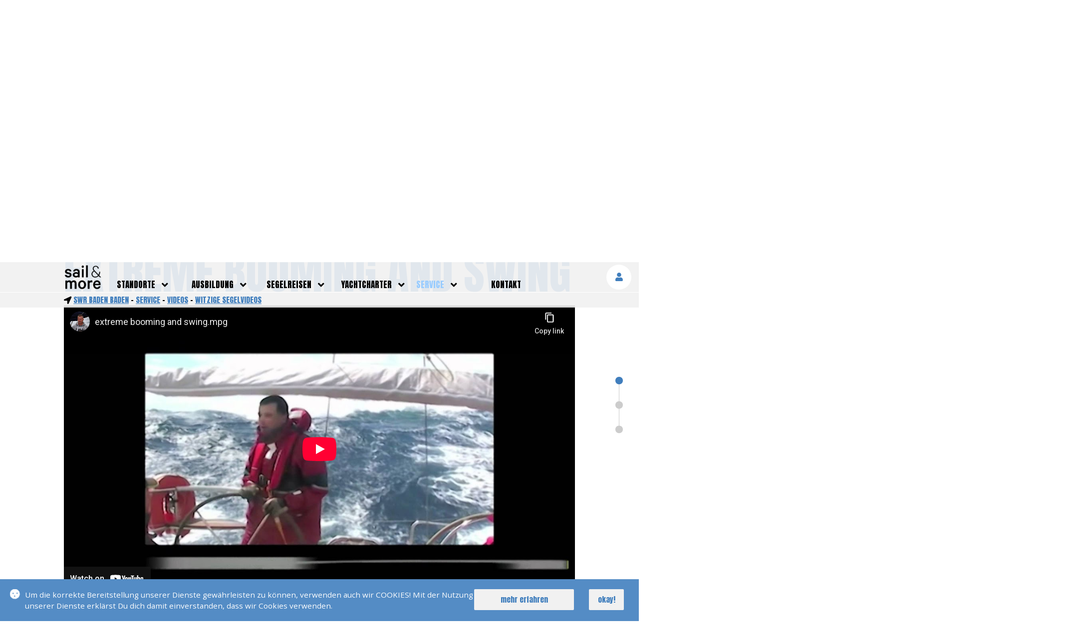

--- FILE ---
content_type: text/html; charset=UTF-8
request_url: https://www.sail-and-more.de/swr-baden-baden/service/videos/witzige-segelvideos/extreme-booming-and-swing.html
body_size: 24106
content:
<!DOCTYPE html><html xmlns="http://www.w3.org/1999/xhtml"  xml:lang="de" lang="de"><head prefix="og: http://ogp.me/ns#"><meta http-equiv="content-type" content="text/html; charset=UTF-8"><base href="/" /><meta name="viewport" content="width=device-width, initial-scale=1,maximum-scale=1"/><meta name="Email" content="info@sail-and-more.de" /><meta name="description" content="sail & more &#10037; neben Segelreisen und weltweiten Expeditionen, bieten Dir unsere Schulen auch alle Führerscheine im Sportbootbereich an" /><meta name='robots' content='index, follow' /><meta name="author" content="sail & more Segel und Motorbootschule - SWR Baden Baden" /><meta name="publisher" content="sail & more Segel und Motorbootschule - SWR Baden Baden" /><meta name="copyright" content="sail & more Segel und Motorbootschule - SWR Baden Baden" /><meta name="date" content="2026-01-30" /><meta name="content-language" content="de" /><meta name="keywords" content="'baden-württemberg', 'sale and more', segelschule, bootsführerschein, motorbootführerschein, sportbootführerschein, 'rhein main gebiet'" /><meta name="page-topic" content="sail & more &#10037; neben Segelreisen und weltweiten Expeditionen, bieten Dir unsere Schulen auch alle Führerscheine im Sportbootbereich an" /><meta name="audience" content="all" /><meta name="revisit-after" content="After 1 day" /><meta name="twitter:card" content="summary_large_image"><meta property="og:locale" content="de_DE" /><meta property="og:url" content="https://www.sail-and-more.de/swr-baden-baden/service/videos/witzige-segelvideos/extreme-booming-and-swing.html" /><meta property="og:title" content="extreme booming and swing &#10037; sail & more &#10037;	SWR Baden Baden" /><meta property="og:type" content="website" /><meta property="og:description" content="sail & more &#10037; neben Segelreisen und weltweiten Expeditionen, bieten Dir unsere Schulen auch alle Führerscheine im Sportbootbereich an" /><meta property="og:image" content="https://www.sail-and-more.de/_pic/logo.png" /><meta property="og:image:width" content="433" /><meta property="og:image:height" content="287" /><meta property="og:site_name" content="sail & more &#10037; Deine Segel und Motorbootschule in SWR Baden Baden" /><meta property="fb:app_id" content="1694068360879091"/><link rel="SHORTCUT ICON" href="_pic/favicon.ico" type="image/x-icon" /><link rel="apple-touch-icon" sizes="57x57" href="_pic/ico/apple-icon-57x57.png"><link rel="apple-touch-icon" sizes="60x60" href="_pic/ico/apple-icon-60x60.png"><link rel="apple-touch-icon" sizes="72x72" href="_pic/ico/apple-icon-72x72.png"><link rel="apple-touch-icon" sizes="76x76" href="_pic/ico/apple-icon-76x76.png"><link rel="apple-touch-icon" sizes="114x114" href="_pic/ico/apple-icon-114x114.png"><link rel="apple-touch-icon" sizes="120x120" href="_pic/ico/apple-icon-120x120.png"><link rel="apple-touch-icon" sizes="144x144" href="_pic/ico/apple-icon-144x144.png"><link rel="apple-touch-icon" sizes="152x152" href="_pic/ico/apple-icon-152x152.png"><link rel="apple-touch-icon" sizes="180x180" href="_pic/ico/apple-icon-180x180.png"><link rel="icon" type="image/png" sizes="192x192"  href="_pic/ico/android-icon-192x192.png"><link rel="icon" type="image/png" sizes="32x32" href="_pic/ico/favicon-32x32.png"><link rel="icon" type="image/png" sizes="96x96" href="_pic/ico/favicon-96x96.png"><link rel="icon" type="image/png" sizes="16x16" href="_pic/ico/favicon-16x16.png"><link rel="manifest" href="_pic/ico/manifest.json"><meta name="msapplication-TileColor" content="#ffffff"><meta name="msapplication-TileImage" content="_pic/ico/ms-icon-144x144.png"><meta name="theme-color" content="#ffffff"><title>extreme booming and swing &#10037; sail & more &#10037;	SWR Baden Baden</title><script type="application/ld+json">{"@context": "https://schema.org", "@type": "EducationalOrganization", "name": "sail & more Segel und Motorbootschule - SWR Baden Baden", "url": "https://www.sail-and-more.de/swr-baden-baden/", "logo": "https://www.sail-and-more.de/_pic/logo.png" , "sameAs": [ "https://www.facebook.com/sailandmore.griesheim", "https://www.instagram.com/sail_and_more/", "https://www.youtube.com/c/sailandmoremedia" ]}</script><script type="application/ld+json">{"@context": "https://schema.org","@type": "LocalBusiness","name": "sail & more Segel und Motorbootschule - SWR Baden Baden","image": "https://www.sail-and-more.de/_pic/logo.png","@id": "https://www.sail-and-more.de/swr-baden-baden/#LocalBusiness","url": "https://www.sail-and-more.de/swr-baden-baden/","address": {"@type": "PostalAddress","streetAddress": "Westliche Karl-Friedrich-Str. 301","addressLocality": "Pforzheim","postalCode": "75172","addressCountry": "DE"} , "sameAs": [ "https://www.facebook.com/sailandmore.griesheim", "https://www.instagram.com/sail_and_more/", "https://www.youtube.com/c/sailandmoremedia" ]}</script><link href='_css/ba-fa.css' rel='stylesheet' type='text/css' ><link rel="preload" href="_css/hg-main.css?v=10" as="style"  ><link rel="preload" href="_css/hg-nav.css?v=1" as="style" ><link rel="preload" href="_css/hg-head.css?v=1" as="style"  ><link rel="preload" href="_css/hg-dt.css?x=12" as="style"  ><link rel="preload" href="_css/hg-foo.css" as="style"  ><link rel="preload" href="_css/hg-rose.css" as="style"  ><link rel="preload" href="_css/hg-form.css" as="style"  ><link rel="preload" href="_css/hg-anim.css?v=4" as="style" ><link rel="stylesheet" href="_css/hg-main.css?v=10" ><link rel="stylesheet" href="_css/hg-nav.css?v=1" ><link rel="stylesheet" href="_css/hg-head.css?v=1" ><link rel="stylesheet" href="_css/hg-dt.css?x=12" ><link rel="stylesheet" href="_css/hg-foo.css" ><link rel="stylesheet" href="_css/hg-rose.css" ><link rel="stylesheet" href="_css/hg-form.css" ><link rel="stylesheet" href="_css/hg-anim.css?v=4" ></head><body><nav><div class='hg-nav-bi' onClick='openNav()' title='Navigation &ouml;ffnen'><i class='fa fa-bars'></i></div><div class='hg-nav-co-0'><div class='hg-nav-lo'><a href='swr-baden-baden/' title='zur Startseite'><img src='_pic/logo_s.png' class='hg-b-hp100' alt='Logo Sail and More'></a></div><div id='cmsNav'><a href='javascript:void(0)' onClick='closeNav()' class='hg-nav-ba' title='schliessen'><span>SCHLIESSEN</span> <i class='fas fa-times'></i></a><div class='hg-nav-mc'><ul class='hg-nav-u-0'><li><div><a  href='swr-baden-baden/standorte/' title='standorte'>standorte</a><span class='hg-nav-m1'><i class='fa fa-angle-down'></i></span></div><ul class='hg-nav-u-1'><li><a  href='' title='Deutschland' >Deutschland</a></li><li><a  href='baden-baden/' title='Baden Baden' >Baden Baden</a></li><li><a  href='bruchsal/' title='Bruchsal' >Bruchsal</a></li><li><a  href='griesheim/' title='Griesheim / Darmstadt' >Griesheim / Darmstadt</a></li><li><a  href='hamburg/' title='Hamburg' >Hamburg</a></li><li><a  href='heidelberg/' title='Heidelberg' >Heidelberg</a></li><li><a  href='karlsruhe/' title='Karlsruhe' >Karlsruhe</a></li><li><a  href='koeln/' title='Köln' >Köln</a></li><li><a  href='pforzheim/' title='Pforzheim' >Pforzheim</a></li><li><a  href='rheinstetten/' title='Rheinstetten' >Rheinstetten</a></li><li><a class='hg-nav-a' href='swr-baden-baden/' title='SWR Baden Baden' >SWR Baden Baden</a></li><li><a  href='sail-and-more-stuttgart/' title='Stuttgart' >Stuttgart</a></li></ul></li><li><div><a  href='swr-baden-baden/ausbildung/' title='ausbildung'>ausbildung</a><span class='hg-nav-m1'><i class='fa fa-angle-down'></i></span></div><ul class='hg-nav-u-1'><li><a  href='swr-baden-baden/ausbildung/bootsfuehrerscheine/' title='bootsführerscheine' >bootsführerscheine</a></li><li><a  href='swr-baden-baden/ausbildung/funkscheine/' title='funkscheine' >funkscheine</a></li><li><a  href='swr-baden-baden/ausbildung/seenotsignalmittel/' title='seenotsignalmittel' >seenotsignalmittel</a></li><li><a  href='swr-baden-baden/ausbildung/weiterbildung/' title='weiterbildung' >weiterbildung</a></li><li><a  href='swr-baden-baden/ausbildung/ausbildungsboote/' title='ausbildungsboote' >ausbildungsboote</a></li><li><a  href='swr-baden-baden/ausbildung/preise/' title='preise' >preise</a></li><li><a  href='swr-baden-baden/ausbildung/kurstermine/' title='kurstermine' >kurstermine</a></li><li><a  href='swr-baden-baden/ausbildung/pruefungstermine/' title='prüfungstermine' >prüfungstermine</a></li><li><a  href='https://www.bootsfuehrerschein-portal.de/registrieren.php?gruppe_id=521' title='onlinekurs'  target='_blank' >onlinekurs</a></li><li><a  href='swr-baden-baden/ausbildung/faq/' title='faq' >faq</a></li></ul></li><li><div><a  href='swr-baden-baden/segelreisen/' title='segelreisen'>segelreisen</a><span class='hg-nav-m1'><i class='fa fa-angle-down'></i></span></div><ul class='hg-nav-u-1'><li><a  href='swr-baden-baden/segelreisen/aktuelle-reisen/' title='aktuelle reisen' >aktuelle reisen</a></li><li><a  href='swr-baden-baden/segelreisen/bilder-reisen/' title='bilder reisen' >bilder reisen</a></li><li><a  href='swr-baden-baden/segelreisen/skipper/' title='skipper' >skipper</a></li><li><a  href='swr-baden-baden/segelreisen/faq/' title='faq' >faq</a></li></ul></li><li><div><a  href='swr-baden-baden/yachtcharter/' title='yachtcharter'>yachtcharter</a><span class='hg-nav-m1'><i class='fa fa-angle-down'></i></span></div><ul class='hg-nav-u-1'><li><a  href='swr-baden-baden/yachtcharter/eigene-yachten/' title='eigene yachten' >eigene yachten</a></li><li><a  href='swr-baden-baden/yachtcharter/belegungsplan-eigene-yachten/' title='belegungsplan eigene yachten' >belegungsplan eigene yachten</a></li><li><a  href='swr-baden-baden/service/leistungen/weltweite-yachtcharter.html' title='weltweite yachtcharter' >weltweite yachtcharter</a></li><li><a  href='swr-baden-baden/yachtcharter/revierinfos/' title='revierinfos' >revierinfos</a></li><li><a  href='swr-baden-baden/yachtcharter/faq/' title='faq' >faq</a></li></ul></li><li><div><a class='hg-nav-a' href='swr-baden-baden/service/' title='service'>service</a><span class='hg-nav-m1'><i class='fa fa-angle-down'></i></span></div><ul class='hg-nav-u-1'><li><a  href='swr-baden-baden/service/leistungen/' title='leistungen' >leistungen</a></li><li><a  href='swr-baden-baden/service/team/' title='team' >team</a></li><li><a class='hg-nav-a' href='swr-baden-baden/service/videos/' title='videos' >videos</a></li><li><a  href='swr-baden-baden/service/newsletter/' title='newsletter' >newsletter</a></li><li><a  href='swr-baden-baden/service/blog/' title='blog' >blog</a></li><li><a  href='swr-baden-baden/service/erfolgsmeldungen/' title='erfolgsmeldungen' >erfolgsmeldungen</a></li></ul></li><li><div><a  href='swr-baden-baden/kontakt/' title='kontakt'>kontakt</a></div></li></ul></div></div></div><div class='hg-n-au-b'><div class='hg-n-au-b-co' title='Melde Dich an'><i class='fas fa-user'></i></div></div></nav><div class='hg-l-b hg-l-b-i'><h3>Login</h3><form id='lob' name='reg' action='--URL--' method='post' autocomplete='off'><div class='hg-b-fl hg-b-wp100 hg-b-mb20 lob'><label class='hg-b-fcf' for='lonk'>E-Mail<input class='hg-b-bon' id='lonk' name='nk' type='email' required /></label><label class='hg-b-fcf' for='lood'>Passwort<input class='hg-b-bon' id='lood' name='od' type='password' required /><span class='hg-lo-pwf'></span></label></div><div class='hg-b-fl hg-b-wp100 hg-b-mb20'><button class='hg-b-lo-b-bu hg-b-p0'><div class='hg-m-b hg-b-wp100'><span class='hg-b-lo-b' title='Logge Dich ein'>einloggen</span></div></button></div></form><div class='hg-b-fl hg-b-wp100 hg-b-mb10 hg-b-fzp08 hg-b-pr' title='Passwort vergessen'>Passwort vergessen</div><div class='hg-b-fl hg-b-wp100 hg-b-mb20 hg-b-fzp08 hg-b-ga hg-b-gz' title='Gastzugang beantragen'>Gastzugang beantragen</div></div><div class='hg-m-h  hg-m-h-u hg-m-c-1'><img src='_pic/sail-and-more_standort-swr-baden-baden_57_xl.jpg' srcset='_pic/sail-and-more_standort-swr-baden-baden_57_l.jpg 600w, _pic/sail-and-more_standort-swr-baden-baden_57_xl.jpg 1900w' sizes='(min-width: 50em) 100vw,(min-width: 100em) 100vw' class='hg-b-of' alt='Standortbild'/><div class='hg-logo'><a href='swr-baden-baden/' title='zur Startseite'><img src='_pic/logo_w.png' class='hg-b-wp100' alt='logo'></a></div><div class='hg-logo-t'>YACHTSCHULEN - SWR Baden Baden</div></div><div class='hg-m-c hg-n-c'><div class='hg-m-c-c'><i class='fas fa-location-arrow'></i> <a href='swr-baden-baden/' title='zur Startseite SWR Baden Baden'>SWR Baden Baden</a> - <a href='swr-baden-baden/service/' title='zur Seite Service'>service</a> - <a href='swr-baden-baden/service/videos/' title='zur Seite Videos'>Videos</a> - <a href='swr-baden-baden/service/videos/witzige-segelvideos/' title='zur Seite Witzige Segelvideos'>Witzige Segelvideos</a></div></div><div class="hg-m-c hg-m-d-bo "><div class="hg-m-d-bo-n-l"><div class="hg-b-d-p-b"><div class="hg-b-d-p-h"><i class="fas fa-long-arrow-alt-left"></i></div><div class="hg-b-d-p"></div><div class="hg-b-d-p-t">&nbsp;</div></div></div><div class="hg-m-c-c hg-m-d-bo-n-m"><div class="hg-m-c-c-c"><div class="hg-m-c-c-c-co hg-b-oh"><div class="hg-box-s"><div class="hg-box hg-box-1">&nbsp;</div><div class="hg-box hg-box-2" te="4" vo="video"><div class='hg-d-co-b hg-c-a' a='15' w='extreme-booming-and-swing'><h1>extreme booming and swing</h1><div class='hg-m-c-c-c'><div class='hg-mo-yt-bc-c hg-du-g'><iframe class='hg-mo-yt-c-c ' frameborder='0' scrolling='no' marginheight='0' marginwidth='0' type='text/html' src='https://www.youtube-nocookie.com/embed/bR9EnmETQvg?rel=0&autoplay=0&fs=1&iv_load_policy=3&showinfo=0&cc_load_policy=1&modestbranding=1' allow='accelerometer; autoplay; encrypted-media; gyroscope; picture-in-picture' allowfullscreen></iframe></div></div><div class='hg-m-c-c-c hg-m-c-2'><h2>Beschreibung</h2><div class='hg-b-fl hg-b-wp100 hg-b-mb10'>Kroatien 2012 extreme booming und swing außenbord. <br />
Was man alles mit einer Segelyacht veranstalten kann. <br />
unglaublich</div></div><div class='hg-m-c-c-c hg-m-c-3'><h2>mehr Videos</h2><div class='hg-m-c-c-c'><a class='hg-m-c-lxs-l hg-b-b-ho' href='swr-baden-baden/service/videos/witzige-segelvideos/dirk-bei-der-runden-ecke-1.html' title='watch it: Dirk bei der Runden Ecke'><div class='hg-m-c-lxs-p'><div class='hg-m-c-lxs-pb'><iframe class='hg-b-pam-w' frameborder='0' scrolling='no' marginheight='0' marginwidth='0' type='text/html' src='https://www.youtube-nocookie.com/embed/m1C01Dfce0s?si=zuvQVpbFTORMcfrX?rel=0&autoplay=0&fs=0&iv_load_policy=3&showinfo=0&cc_load_policy=1&start=0&end=1' ></iframe><div class='hg-mo-yt-c-d'></div></div></div><div class='hg-m-c-lxs-co'><div class='hg-m-c-lxs-co-te'><h3>Dirk bei der Runden Ecke</h3></div></div></a></div><div class='hg-m-c-c-c'><a class='hg-m-c-lxs-l hg-b-b-ho' href='swr-baden-baden/service/videos/witzige-segelvideos/dirk-bei-der-runden-ecke.html' title='watch it: Dirk bei der runden Ecke'><div class='hg-m-c-lxs-p'><div class='hg-m-c-lxs-pb'><iframe class='hg-b-pam-w' frameborder='0' scrolling='no' marginheight='0' marginwidth='0' type='text/html' src='https://www.youtube-nocookie.com/embed/st7LjRsNUbw?rel=0&autoplay=0&fs=0&iv_load_policy=3&showinfo=0&cc_load_policy=1&start=0&end=1' ></iframe><div class='hg-mo-yt-c-d'></div></div></div><div class='hg-m-c-lxs-co'><div class='hg-m-c-lxs-co-te'><h3>Dirk bei der runden Ecke</h3></div></div></a></div><div class='hg-m-c-c-c'><a class='hg-m-c-lxs-l hg-b-b-ho' href='swr-baden-baden/service/videos/witzige-segelvideos/bootshexe.html' title='watch it: Bootshexe'><div class='hg-m-c-lxs-p'><div class='hg-m-c-lxs-pb'><iframe class='hg-b-pam-w' frameborder='0' scrolling='no' marginheight='0' marginwidth='0' type='text/html' src='https://www.youtube-nocookie.com/embed/3_JBXdSAQV0?rel=0&autoplay=0&fs=0&iv_load_policy=3&showinfo=0&cc_load_policy=1&start=0&end=1' ></iframe><div class='hg-mo-yt-c-d'></div></div></div><div class='hg-m-c-lxs-co'><div class='hg-m-c-lxs-co-te'><h3>Bootshexe</h3></div></div></a></div><div class='hg-m-c-c-c'><a class='hg-m-c-lxs-l hg-b-b-ho' href='swr-baden-baden/service/videos/witzige-segelvideos/mob-aus-der-sicht-des-mob-claude-ueber-bord.html' title='watch it: MOB aus der Sicht des MOB - Claude über Bord'><div class='hg-m-c-lxs-p'><div class='hg-m-c-lxs-pb'><iframe class='hg-b-pam-w' frameborder='0' scrolling='no' marginheight='0' marginwidth='0' type='text/html' src='https://www.youtube-nocookie.com/embed/M3USbVwN37E?rel=0&autoplay=0&fs=0&iv_load_policy=3&showinfo=0&cc_load_policy=1&start=0&end=1' ></iframe><div class='hg-mo-yt-c-d'></div></div></div><div class='hg-m-c-lxs-co'><div class='hg-m-c-lxs-co-te'><h3>MOB aus der Sicht des MOB - Claude über Bord</h3></div></div></a></div><div class='hg-m-c-c-c'><a class='hg-m-c-lxs-l hg-b-b-ho' href='swr-baden-baden/service/videos/witzige-segelvideos/extreme-hijacking.html' title='watch it: Extreme Hijacking'><div class='hg-m-c-lxs-p'><div class='hg-m-c-lxs-pb'><iframe class='hg-b-pam-w' frameborder='0' scrolling='no' marginheight='0' marginwidth='0' type='text/html' src='https://www.youtube-nocookie.com/embed/VyY4IeAGHcc?rel=0&autoplay=0&fs=0&iv_load_policy=3&showinfo=0&cc_load_policy=1&start=0&end=1' ></iframe><div class='hg-mo-yt-c-d'></div></div></div><div class='hg-m-c-lxs-co'><div class='hg-m-c-lxs-co-te'><h3>Extreme Hijacking</h3></div></div></a></div><div class='hg-m-c-c-c'><a class='hg-m-c-lxs-l hg-b-b-ho' href='swr-baden-baden/service/videos/witzige-segelvideos/im-mast-einer-dehler-38.html' title='watch it: Im Mast einer Dehler 38'><div class='hg-m-c-lxs-p'><div class='hg-m-c-lxs-pb'><iframe class='hg-b-pam-w' frameborder='0' scrolling='no' marginheight='0' marginwidth='0' type='text/html' src='https://www.youtube-nocookie.com/embed/FwMh2rXBqFw?rel=0&autoplay=0&fs=0&iv_load_policy=3&showinfo=0&cc_load_policy=1&start=0&end=1' ></iframe><div class='hg-mo-yt-c-d'></div></div></div><div class='hg-m-c-lxs-co'><div class='hg-m-c-lxs-co-te'><h3>Im Mast einer Dehler 38</h3></div></div></a></div><div class='hg-m-c-c-c'><a class='hg-m-c-lxs-l hg-b-b-ho' href='swr-baden-baden/service/videos/witzige-segelvideos/daumenkino.html' title='watch it: Daumenkino'><div class='hg-m-c-lxs-p'><div class='hg-m-c-lxs-pb'><iframe class='hg-b-pam-w' frameborder='0' scrolling='no' marginheight='0' marginwidth='0' type='text/html' src='https://www.youtube-nocookie.com/embed/ye3f7xODHKk?rel=0&autoplay=0&fs=0&iv_load_policy=3&showinfo=0&cc_load_policy=1&start=0&end=1' ></iframe><div class='hg-mo-yt-c-d'></div></div></div><div class='hg-m-c-lxs-co'><div class='hg-m-c-lxs-co-te'><h3>Daumenkino</h3></div></div></a></div><div class='hg-m-c-c-b'><hr><div class='hg-m-c-c-b-b'><a href='swr-baden-baden/service/videos/' title='zu den Videos'><i class='fas fa-angle-down'></i></a></div><div class='hg-m-b-b'><a href='swr-baden-baden/service/videos/' title='zu unseren Videos'>zu unseren Videos</a></div</div></div><div class='hg-nd-bb'><div class='hg-nd-bb-m'><div class='hg-nd-bb-li'></div><div><div class='hg-nd-bp hg-nd-bp-a hg-nd-bp-1' title='top'></div><div class='hg-nd-bp hg-nd-bp-2' title='Beschreibung'></div><div class='hg-nd-bp hg-nd-bp-3 hg-b-mbz' title='mehr Videos'></div></div></div></div></div></div></div></div><div class="hg-box hg-box-3">&nbsp;</div></div></div></div></div><div class="hg-m-d-bo-n-r"><div class="hg-b-d-n-b"><div class="hg-b-d-n-h"><i class="fas fa-long-arrow-alt-right"></i></div><div class="hg-b-d-n"></div><div class="hg-b-d-n-t">&nbsp;</div></div></div></div><div class='hg-fi-de hg-b-dn hg-fi-de-d'></div><script src='_js/us_latest.js'></script><script src='_js/smgal.js?v=2'></script><script src="_js/smdd.js?v=13"></script><div class='hg-f-c'><div class='hg-f-c-c'><div class='hg-f-c-c-l'><a href='swr-baden-baden/' title='zur Startseite'><img src='_pic/logo_w.png' class='hg-b-wp100' alt='logo sail & more'></a></div><div class='hg-f-c-c-l-t'>YACHTSCHULEN - SWR Baden Baden</div><div class='hg-f-c-c-c'><div class='hg-f-c-c-b-l'><div class='hg-f-c-c-b-h1'>kontakt</div><div class='hg-f-c-c-b-c hg-f-c-c-b-c-d'><a href='https://www.google.com/maps/d/viewer?mid=1Sw29nQRIXE3aLwJqBUGHbpGRcAFFV_9O&ll=48.753069437112124%2C8.236189449999983&z=16' target='_blank' title='Finde uns auf google Maps'><div class='hg-f-c-c-b-c-h'><i class='fas fa-map-marker-alt'></i></div><div class='hg-f-c-c-b-c-c'><div class='hg-f-c-c-b-c-c-c'><b>sail & more</b></div><div class='hg-f-c-c-b-c-c-c'>Westliche Karl-Friedrich-Str. 301</div><div class='hg-f-c-c-b-c-c-c'>75172 Pforzheim</div></div></a></div><div class='hg-f-c-c-b-c hg-f-c-c-b-c-d'><a href='tel:+491716836513' title='Rufe uns an'><div class='hg-f-c-c-b-c-h-s'><i class='fas fa-phone'></i></div><div class='hg-f-c-c-b-c-c-s'>00491716836513</div></a></div><div class='hg-f-c-c-b-c hg-f-c-c-b-c-d'><a href='mailto:info@sail-and-more.de' title='Schreibe uns eine E-Mail'><div class='hg-f-c-c-b-c-h-s'><i class='fas fa-envelope'></i></div><div class='hg-f-c-c-b-c-c-s'>info@sail-and-more.de</div></a></div><div class='hg-f-c-c-b-c'><a href='swr-baden-baden/kontakt/#formular' title='zum Kontaktformular'><div class='hg-f-c-c-b-c-h-s'><i class='fab fa-wpforms'></i></div><div class='hg-f-c-c-b-c-c-s'>KONTAKTFORMULAR</div></a></div></div><div class='hg-f-c-c-b-m'><div class='hg-f-c-c-b-h1'>folge uns auf</div><div class='hg-f-c-c-b-c'><a href='https://www.facebook.com/sailandmore.griesheim' target='_blank' title='Folge uns auf Facebook'><div class='hg-f-c-c-b-c-h'><i class='fab fa-facebook-square'></i></div><div class='hg-f-c-c-b-c-c-sm-fb'>FACEBOOK <br><span>Griesheim / Darmstadt</span></div></a></div><div class='hg-f-c-c-b-c'><a href='https://www.instagram.com/sail_and_more/' target='_blank' title='Folge uns auf Instagram'><div class='hg-f-c-c-b-c-h'><i class='fab fa-instagram'></i></div><div class='hg-f-c-c-b-c-c-sm'>INSTAGRAM</div></a></div><div class='hg-f-c-c-b-c'><a href='https://www.youtube.com/c/sailandmoremedia' target='_blank' title='Abboniere uns auf Youtube'><div class='hg-f-c-c-b-c-h'><i class='fab fa-youtube-square'></i></div><div class='hg-f-c-c-b-c-c-sm'>YOUTUBE</div></a></div></div><div class='hg-f-c-c-b-r'><div class='hg-f-c-c-b-h1'>quickmenu</div><div class='hg-f-c-c-b-c'><div class='hg-f-c-c-b-h'><a href='swr-baden-baden/standorte/' title='standorte'>standorte</a></div><div class='hg-f-c-c-b-h'><a href='swr-baden-baden/ausbildung/' title='ausbildung'>ausbildung</a></div><div class='hg-f-c-c-b-h'><a href='swr-baden-baden/segelreisen/' title='segelreisen'>segelreisen</a></div><div class='hg-f-c-c-b-h'><a href='swr-baden-baden/yachtcharter/' title='yachtcharter'>yachtcharter</a></div><div class='hg-f-c-c-b-h'><a href='swr-baden-baden/service/' title='service'>service</a></div><div class='hg-f-c-c-b-h'><a href='swr-baden-baden/kontakt/' title='kontakt'>kontakt</a></div></div></div></div></div></div><div class='hg-f-c-u'><div class='hg-f-c-u-c'><div class='hg-f-c-u-c-l'>Copyright &copy; 2026 sail and more Segel und Motorbootschule. Alle Rechte vorbehalten.<br>Webdesign: <a href='https://www.3w-web.de' title='zum WebDesigner: 3w-web.de' target='_blank'><img src='_pic/3w-web.jpg' class='hg-3w-l' alt='Logo 3w-web.de'></a></div><div class='hg-f-c-u-c-r'><a href='swr-baden-baden/impressum/' title='Impressum'>IMPRESSUM</a>  <a href='agb/' title='zu unseren Allgemeinen Gesch&auml;ftsbedingungen'>AGB</a>  <a href='datenschutz/' title='unsere Datenschutzerkl&auml;rung'>DATENSCHUTZ</a></div></div></div><div class='hg-dc'></div><div class='hg-m-coo-c'><div class='hg-m-coo-t'><div class='hg-m-coo-t-co'><i class='fas fa-cookie'></i></div><div class='hg-m-coo-t-t'> Um die korrekte Bereitstellung unserer Dienste gew&auml;hrleisten zu k&ouml;nnen, verwenden auch wir COOKIES! Mit der Nutzung unserer Dienste erkl&auml;rst Du dich damit einverstanden, dass wir Cookies verwenden.</div></div><div class='hg-m-coo-bc'><div class='hg-m-coo-bc-l'><div class='hg-m-b hg-b-m0'><a href='datenschutz/' title='Datenschutz'>mehr erfahren</a></div></div><div class='hg-m-coo-bc-r'><div class='hg-m-b hg-b-wp100 hg-b-m0'><span>okay!</span></div></div></div></div><script src="_js/smd.js?v=8"></script><script src="_js/smpa.js?v=4"></script></body></html>

--- FILE ---
content_type: text/html; charset=utf-8
request_url: https://www.youtube-nocookie.com/embed/bR9EnmETQvg?rel=0&autoplay=0&fs=1&iv_load_policy=3&showinfo=0&cc_load_policy=1&modestbranding=1
body_size: 44854
content:
<!DOCTYPE html><html lang="en" dir="ltr" data-cast-api-enabled="true"><head><meta name="viewport" content="width=device-width, initial-scale=1"><script nonce="tKcaFcZL-pKHWjx73EpDLw">if ('undefined' == typeof Symbol || 'undefined' == typeof Symbol.iterator) {delete Array.prototype.entries;}</script><style name="www-roboto" nonce="a_ekZf4l020iEwFRdaZR5Q">@font-face{font-family:'Roboto';font-style:normal;font-weight:400;font-stretch:100%;src:url(//fonts.gstatic.com/s/roboto/v48/KFO7CnqEu92Fr1ME7kSn66aGLdTylUAMa3GUBHMdazTgWw.woff2)format('woff2');unicode-range:U+0460-052F,U+1C80-1C8A,U+20B4,U+2DE0-2DFF,U+A640-A69F,U+FE2E-FE2F;}@font-face{font-family:'Roboto';font-style:normal;font-weight:400;font-stretch:100%;src:url(//fonts.gstatic.com/s/roboto/v48/KFO7CnqEu92Fr1ME7kSn66aGLdTylUAMa3iUBHMdazTgWw.woff2)format('woff2');unicode-range:U+0301,U+0400-045F,U+0490-0491,U+04B0-04B1,U+2116;}@font-face{font-family:'Roboto';font-style:normal;font-weight:400;font-stretch:100%;src:url(//fonts.gstatic.com/s/roboto/v48/KFO7CnqEu92Fr1ME7kSn66aGLdTylUAMa3CUBHMdazTgWw.woff2)format('woff2');unicode-range:U+1F00-1FFF;}@font-face{font-family:'Roboto';font-style:normal;font-weight:400;font-stretch:100%;src:url(//fonts.gstatic.com/s/roboto/v48/KFO7CnqEu92Fr1ME7kSn66aGLdTylUAMa3-UBHMdazTgWw.woff2)format('woff2');unicode-range:U+0370-0377,U+037A-037F,U+0384-038A,U+038C,U+038E-03A1,U+03A3-03FF;}@font-face{font-family:'Roboto';font-style:normal;font-weight:400;font-stretch:100%;src:url(//fonts.gstatic.com/s/roboto/v48/KFO7CnqEu92Fr1ME7kSn66aGLdTylUAMawCUBHMdazTgWw.woff2)format('woff2');unicode-range:U+0302-0303,U+0305,U+0307-0308,U+0310,U+0312,U+0315,U+031A,U+0326-0327,U+032C,U+032F-0330,U+0332-0333,U+0338,U+033A,U+0346,U+034D,U+0391-03A1,U+03A3-03A9,U+03B1-03C9,U+03D1,U+03D5-03D6,U+03F0-03F1,U+03F4-03F5,U+2016-2017,U+2034-2038,U+203C,U+2040,U+2043,U+2047,U+2050,U+2057,U+205F,U+2070-2071,U+2074-208E,U+2090-209C,U+20D0-20DC,U+20E1,U+20E5-20EF,U+2100-2112,U+2114-2115,U+2117-2121,U+2123-214F,U+2190,U+2192,U+2194-21AE,U+21B0-21E5,U+21F1-21F2,U+21F4-2211,U+2213-2214,U+2216-22FF,U+2308-230B,U+2310,U+2319,U+231C-2321,U+2336-237A,U+237C,U+2395,U+239B-23B7,U+23D0,U+23DC-23E1,U+2474-2475,U+25AF,U+25B3,U+25B7,U+25BD,U+25C1,U+25CA,U+25CC,U+25FB,U+266D-266F,U+27C0-27FF,U+2900-2AFF,U+2B0E-2B11,U+2B30-2B4C,U+2BFE,U+3030,U+FF5B,U+FF5D,U+1D400-1D7FF,U+1EE00-1EEFF;}@font-face{font-family:'Roboto';font-style:normal;font-weight:400;font-stretch:100%;src:url(//fonts.gstatic.com/s/roboto/v48/KFO7CnqEu92Fr1ME7kSn66aGLdTylUAMaxKUBHMdazTgWw.woff2)format('woff2');unicode-range:U+0001-000C,U+000E-001F,U+007F-009F,U+20DD-20E0,U+20E2-20E4,U+2150-218F,U+2190,U+2192,U+2194-2199,U+21AF,U+21E6-21F0,U+21F3,U+2218-2219,U+2299,U+22C4-22C6,U+2300-243F,U+2440-244A,U+2460-24FF,U+25A0-27BF,U+2800-28FF,U+2921-2922,U+2981,U+29BF,U+29EB,U+2B00-2BFF,U+4DC0-4DFF,U+FFF9-FFFB,U+10140-1018E,U+10190-1019C,U+101A0,U+101D0-101FD,U+102E0-102FB,U+10E60-10E7E,U+1D2C0-1D2D3,U+1D2E0-1D37F,U+1F000-1F0FF,U+1F100-1F1AD,U+1F1E6-1F1FF,U+1F30D-1F30F,U+1F315,U+1F31C,U+1F31E,U+1F320-1F32C,U+1F336,U+1F378,U+1F37D,U+1F382,U+1F393-1F39F,U+1F3A7-1F3A8,U+1F3AC-1F3AF,U+1F3C2,U+1F3C4-1F3C6,U+1F3CA-1F3CE,U+1F3D4-1F3E0,U+1F3ED,U+1F3F1-1F3F3,U+1F3F5-1F3F7,U+1F408,U+1F415,U+1F41F,U+1F426,U+1F43F,U+1F441-1F442,U+1F444,U+1F446-1F449,U+1F44C-1F44E,U+1F453,U+1F46A,U+1F47D,U+1F4A3,U+1F4B0,U+1F4B3,U+1F4B9,U+1F4BB,U+1F4BF,U+1F4C8-1F4CB,U+1F4D6,U+1F4DA,U+1F4DF,U+1F4E3-1F4E6,U+1F4EA-1F4ED,U+1F4F7,U+1F4F9-1F4FB,U+1F4FD-1F4FE,U+1F503,U+1F507-1F50B,U+1F50D,U+1F512-1F513,U+1F53E-1F54A,U+1F54F-1F5FA,U+1F610,U+1F650-1F67F,U+1F687,U+1F68D,U+1F691,U+1F694,U+1F698,U+1F6AD,U+1F6B2,U+1F6B9-1F6BA,U+1F6BC,U+1F6C6-1F6CF,U+1F6D3-1F6D7,U+1F6E0-1F6EA,U+1F6F0-1F6F3,U+1F6F7-1F6FC,U+1F700-1F7FF,U+1F800-1F80B,U+1F810-1F847,U+1F850-1F859,U+1F860-1F887,U+1F890-1F8AD,U+1F8B0-1F8BB,U+1F8C0-1F8C1,U+1F900-1F90B,U+1F93B,U+1F946,U+1F984,U+1F996,U+1F9E9,U+1FA00-1FA6F,U+1FA70-1FA7C,U+1FA80-1FA89,U+1FA8F-1FAC6,U+1FACE-1FADC,U+1FADF-1FAE9,U+1FAF0-1FAF8,U+1FB00-1FBFF;}@font-face{font-family:'Roboto';font-style:normal;font-weight:400;font-stretch:100%;src:url(//fonts.gstatic.com/s/roboto/v48/KFO7CnqEu92Fr1ME7kSn66aGLdTylUAMa3OUBHMdazTgWw.woff2)format('woff2');unicode-range:U+0102-0103,U+0110-0111,U+0128-0129,U+0168-0169,U+01A0-01A1,U+01AF-01B0,U+0300-0301,U+0303-0304,U+0308-0309,U+0323,U+0329,U+1EA0-1EF9,U+20AB;}@font-face{font-family:'Roboto';font-style:normal;font-weight:400;font-stretch:100%;src:url(//fonts.gstatic.com/s/roboto/v48/KFO7CnqEu92Fr1ME7kSn66aGLdTylUAMa3KUBHMdazTgWw.woff2)format('woff2');unicode-range:U+0100-02BA,U+02BD-02C5,U+02C7-02CC,U+02CE-02D7,U+02DD-02FF,U+0304,U+0308,U+0329,U+1D00-1DBF,U+1E00-1E9F,U+1EF2-1EFF,U+2020,U+20A0-20AB,U+20AD-20C0,U+2113,U+2C60-2C7F,U+A720-A7FF;}@font-face{font-family:'Roboto';font-style:normal;font-weight:400;font-stretch:100%;src:url(//fonts.gstatic.com/s/roboto/v48/KFO7CnqEu92Fr1ME7kSn66aGLdTylUAMa3yUBHMdazQ.woff2)format('woff2');unicode-range:U+0000-00FF,U+0131,U+0152-0153,U+02BB-02BC,U+02C6,U+02DA,U+02DC,U+0304,U+0308,U+0329,U+2000-206F,U+20AC,U+2122,U+2191,U+2193,U+2212,U+2215,U+FEFF,U+FFFD;}@font-face{font-family:'Roboto';font-style:normal;font-weight:500;font-stretch:100%;src:url(//fonts.gstatic.com/s/roboto/v48/KFO7CnqEu92Fr1ME7kSn66aGLdTylUAMa3GUBHMdazTgWw.woff2)format('woff2');unicode-range:U+0460-052F,U+1C80-1C8A,U+20B4,U+2DE0-2DFF,U+A640-A69F,U+FE2E-FE2F;}@font-face{font-family:'Roboto';font-style:normal;font-weight:500;font-stretch:100%;src:url(//fonts.gstatic.com/s/roboto/v48/KFO7CnqEu92Fr1ME7kSn66aGLdTylUAMa3iUBHMdazTgWw.woff2)format('woff2');unicode-range:U+0301,U+0400-045F,U+0490-0491,U+04B0-04B1,U+2116;}@font-face{font-family:'Roboto';font-style:normal;font-weight:500;font-stretch:100%;src:url(//fonts.gstatic.com/s/roboto/v48/KFO7CnqEu92Fr1ME7kSn66aGLdTylUAMa3CUBHMdazTgWw.woff2)format('woff2');unicode-range:U+1F00-1FFF;}@font-face{font-family:'Roboto';font-style:normal;font-weight:500;font-stretch:100%;src:url(//fonts.gstatic.com/s/roboto/v48/KFO7CnqEu92Fr1ME7kSn66aGLdTylUAMa3-UBHMdazTgWw.woff2)format('woff2');unicode-range:U+0370-0377,U+037A-037F,U+0384-038A,U+038C,U+038E-03A1,U+03A3-03FF;}@font-face{font-family:'Roboto';font-style:normal;font-weight:500;font-stretch:100%;src:url(//fonts.gstatic.com/s/roboto/v48/KFO7CnqEu92Fr1ME7kSn66aGLdTylUAMawCUBHMdazTgWw.woff2)format('woff2');unicode-range:U+0302-0303,U+0305,U+0307-0308,U+0310,U+0312,U+0315,U+031A,U+0326-0327,U+032C,U+032F-0330,U+0332-0333,U+0338,U+033A,U+0346,U+034D,U+0391-03A1,U+03A3-03A9,U+03B1-03C9,U+03D1,U+03D5-03D6,U+03F0-03F1,U+03F4-03F5,U+2016-2017,U+2034-2038,U+203C,U+2040,U+2043,U+2047,U+2050,U+2057,U+205F,U+2070-2071,U+2074-208E,U+2090-209C,U+20D0-20DC,U+20E1,U+20E5-20EF,U+2100-2112,U+2114-2115,U+2117-2121,U+2123-214F,U+2190,U+2192,U+2194-21AE,U+21B0-21E5,U+21F1-21F2,U+21F4-2211,U+2213-2214,U+2216-22FF,U+2308-230B,U+2310,U+2319,U+231C-2321,U+2336-237A,U+237C,U+2395,U+239B-23B7,U+23D0,U+23DC-23E1,U+2474-2475,U+25AF,U+25B3,U+25B7,U+25BD,U+25C1,U+25CA,U+25CC,U+25FB,U+266D-266F,U+27C0-27FF,U+2900-2AFF,U+2B0E-2B11,U+2B30-2B4C,U+2BFE,U+3030,U+FF5B,U+FF5D,U+1D400-1D7FF,U+1EE00-1EEFF;}@font-face{font-family:'Roboto';font-style:normal;font-weight:500;font-stretch:100%;src:url(//fonts.gstatic.com/s/roboto/v48/KFO7CnqEu92Fr1ME7kSn66aGLdTylUAMaxKUBHMdazTgWw.woff2)format('woff2');unicode-range:U+0001-000C,U+000E-001F,U+007F-009F,U+20DD-20E0,U+20E2-20E4,U+2150-218F,U+2190,U+2192,U+2194-2199,U+21AF,U+21E6-21F0,U+21F3,U+2218-2219,U+2299,U+22C4-22C6,U+2300-243F,U+2440-244A,U+2460-24FF,U+25A0-27BF,U+2800-28FF,U+2921-2922,U+2981,U+29BF,U+29EB,U+2B00-2BFF,U+4DC0-4DFF,U+FFF9-FFFB,U+10140-1018E,U+10190-1019C,U+101A0,U+101D0-101FD,U+102E0-102FB,U+10E60-10E7E,U+1D2C0-1D2D3,U+1D2E0-1D37F,U+1F000-1F0FF,U+1F100-1F1AD,U+1F1E6-1F1FF,U+1F30D-1F30F,U+1F315,U+1F31C,U+1F31E,U+1F320-1F32C,U+1F336,U+1F378,U+1F37D,U+1F382,U+1F393-1F39F,U+1F3A7-1F3A8,U+1F3AC-1F3AF,U+1F3C2,U+1F3C4-1F3C6,U+1F3CA-1F3CE,U+1F3D4-1F3E0,U+1F3ED,U+1F3F1-1F3F3,U+1F3F5-1F3F7,U+1F408,U+1F415,U+1F41F,U+1F426,U+1F43F,U+1F441-1F442,U+1F444,U+1F446-1F449,U+1F44C-1F44E,U+1F453,U+1F46A,U+1F47D,U+1F4A3,U+1F4B0,U+1F4B3,U+1F4B9,U+1F4BB,U+1F4BF,U+1F4C8-1F4CB,U+1F4D6,U+1F4DA,U+1F4DF,U+1F4E3-1F4E6,U+1F4EA-1F4ED,U+1F4F7,U+1F4F9-1F4FB,U+1F4FD-1F4FE,U+1F503,U+1F507-1F50B,U+1F50D,U+1F512-1F513,U+1F53E-1F54A,U+1F54F-1F5FA,U+1F610,U+1F650-1F67F,U+1F687,U+1F68D,U+1F691,U+1F694,U+1F698,U+1F6AD,U+1F6B2,U+1F6B9-1F6BA,U+1F6BC,U+1F6C6-1F6CF,U+1F6D3-1F6D7,U+1F6E0-1F6EA,U+1F6F0-1F6F3,U+1F6F7-1F6FC,U+1F700-1F7FF,U+1F800-1F80B,U+1F810-1F847,U+1F850-1F859,U+1F860-1F887,U+1F890-1F8AD,U+1F8B0-1F8BB,U+1F8C0-1F8C1,U+1F900-1F90B,U+1F93B,U+1F946,U+1F984,U+1F996,U+1F9E9,U+1FA00-1FA6F,U+1FA70-1FA7C,U+1FA80-1FA89,U+1FA8F-1FAC6,U+1FACE-1FADC,U+1FADF-1FAE9,U+1FAF0-1FAF8,U+1FB00-1FBFF;}@font-face{font-family:'Roboto';font-style:normal;font-weight:500;font-stretch:100%;src:url(//fonts.gstatic.com/s/roboto/v48/KFO7CnqEu92Fr1ME7kSn66aGLdTylUAMa3OUBHMdazTgWw.woff2)format('woff2');unicode-range:U+0102-0103,U+0110-0111,U+0128-0129,U+0168-0169,U+01A0-01A1,U+01AF-01B0,U+0300-0301,U+0303-0304,U+0308-0309,U+0323,U+0329,U+1EA0-1EF9,U+20AB;}@font-face{font-family:'Roboto';font-style:normal;font-weight:500;font-stretch:100%;src:url(//fonts.gstatic.com/s/roboto/v48/KFO7CnqEu92Fr1ME7kSn66aGLdTylUAMa3KUBHMdazTgWw.woff2)format('woff2');unicode-range:U+0100-02BA,U+02BD-02C5,U+02C7-02CC,U+02CE-02D7,U+02DD-02FF,U+0304,U+0308,U+0329,U+1D00-1DBF,U+1E00-1E9F,U+1EF2-1EFF,U+2020,U+20A0-20AB,U+20AD-20C0,U+2113,U+2C60-2C7F,U+A720-A7FF;}@font-face{font-family:'Roboto';font-style:normal;font-weight:500;font-stretch:100%;src:url(//fonts.gstatic.com/s/roboto/v48/KFO7CnqEu92Fr1ME7kSn66aGLdTylUAMa3yUBHMdazQ.woff2)format('woff2');unicode-range:U+0000-00FF,U+0131,U+0152-0153,U+02BB-02BC,U+02C6,U+02DA,U+02DC,U+0304,U+0308,U+0329,U+2000-206F,U+20AC,U+2122,U+2191,U+2193,U+2212,U+2215,U+FEFF,U+FFFD;}</style><script name="www-roboto" nonce="tKcaFcZL-pKHWjx73EpDLw">if (document.fonts && document.fonts.load) {document.fonts.load("400 10pt Roboto", "E"); document.fonts.load("500 10pt Roboto", "E");}</script><link rel="stylesheet" href="/s/player/652bbb94/www-player.css" name="www-player" nonce="a_ekZf4l020iEwFRdaZR5Q"><style nonce="a_ekZf4l020iEwFRdaZR5Q">html {overflow: hidden;}body {font: 12px Roboto, Arial, sans-serif; background-color: #000; color: #fff; height: 100%; width: 100%; overflow: hidden; position: absolute; margin: 0; padding: 0;}#player {width: 100%; height: 100%;}h1 {text-align: center; color: #fff;}h3 {margin-top: 6px; margin-bottom: 3px;}.player-unavailable {position: absolute; top: 0; left: 0; right: 0; bottom: 0; padding: 25px; font-size: 13px; background: url(/img/meh7.png) 50% 65% no-repeat;}.player-unavailable .message {text-align: left; margin: 0 -5px 15px; padding: 0 5px 14px; border-bottom: 1px solid #888; font-size: 19px; font-weight: normal;}.player-unavailable a {color: #167ac6; text-decoration: none;}</style><script nonce="tKcaFcZL-pKHWjx73EpDLw">var ytcsi={gt:function(n){n=(n||"")+"data_";return ytcsi[n]||(ytcsi[n]={tick:{},info:{},gel:{preLoggedGelInfos:[]}})},now:window.performance&&window.performance.timing&&window.performance.now&&window.performance.timing.navigationStart?function(){return window.performance.timing.navigationStart+window.performance.now()}:function(){return(new Date).getTime()},tick:function(l,t,n){var ticks=ytcsi.gt(n).tick;var v=t||ytcsi.now();if(ticks[l]){ticks["_"+l]=ticks["_"+l]||[ticks[l]];ticks["_"+l].push(v)}ticks[l]=
v},info:function(k,v,n){ytcsi.gt(n).info[k]=v},infoGel:function(p,n){ytcsi.gt(n).gel.preLoggedGelInfos.push(p)},setStart:function(t,n){ytcsi.tick("_start",t,n)}};
(function(w,d){function isGecko(){if(!w.navigator)return false;try{if(w.navigator.userAgentData&&w.navigator.userAgentData.brands&&w.navigator.userAgentData.brands.length){var brands=w.navigator.userAgentData.brands;var i=0;for(;i<brands.length;i++)if(brands[i]&&brands[i].brand==="Firefox")return true;return false}}catch(e){setTimeout(function(){throw e;})}if(!w.navigator.userAgent)return false;var ua=w.navigator.userAgent;return ua.indexOf("Gecko")>0&&ua.toLowerCase().indexOf("webkit")<0&&ua.indexOf("Edge")<
0&&ua.indexOf("Trident")<0&&ua.indexOf("MSIE")<0}ytcsi.setStart(w.performance?w.performance.timing.responseStart:null);var isPrerender=(d.visibilityState||d.webkitVisibilityState)=="prerender";var vName=!d.visibilityState&&d.webkitVisibilityState?"webkitvisibilitychange":"visibilitychange";if(isPrerender){var startTick=function(){ytcsi.setStart();d.removeEventListener(vName,startTick)};d.addEventListener(vName,startTick,false)}if(d.addEventListener)d.addEventListener(vName,function(){ytcsi.tick("vc")},
false);if(isGecko()){var isHidden=(d.visibilityState||d.webkitVisibilityState)=="hidden";if(isHidden)ytcsi.tick("vc")}var slt=function(el,t){setTimeout(function(){var n=ytcsi.now();el.loadTime=n;if(el.slt)el.slt()},t)};w.__ytRIL=function(el){if(!el.getAttribute("data-thumb"))if(w.requestAnimationFrame)w.requestAnimationFrame(function(){slt(el,0)});else slt(el,16)}})(window,document);
</script><script nonce="tKcaFcZL-pKHWjx73EpDLw">var ytcfg={d:function(){return window.yt&&yt.config_||ytcfg.data_||(ytcfg.data_={})},get:function(k,o){return k in ytcfg.d()?ytcfg.d()[k]:o},set:function(){var a=arguments;if(a.length>1)ytcfg.d()[a[0]]=a[1];else{var k;for(k in a[0])ytcfg.d()[k]=a[0][k]}}};
ytcfg.set({"CLIENT_CANARY_STATE":"none","DEVICE":"cbr\u003dChrome\u0026cbrand\u003dapple\u0026cbrver\u003d131.0.0.0\u0026ceng\u003dWebKit\u0026cengver\u003d537.36\u0026cos\u003dMacintosh\u0026cosver\u003d10_15_7\u0026cplatform\u003dDESKTOP","EVENT_ID":"x058adjXIZaR_tcPk9-X-Qc","EXPERIMENT_FLAGS":{"ab_det_apb_b":true,"ab_det_apm":true,"ab_det_el_h":true,"ab_det_em_inj":true,"ab_l_sig_st":true,"ab_l_sig_st_e":true,"action_companion_center_align_description":true,"allow_skip_networkless":true,"always_send_and_write":true,"att_web_record_metrics":true,"attmusi":true,"c3_enable_button_impression_logging":true,"c3_watch_page_component":true,"cancel_pending_navs":true,"clean_up_manual_attribution_header":true,"config_age_report_killswitch":true,"cow_optimize_idom_compat":true,"csi_on_gel":true,"delhi_mweb_colorful_sd":true,"delhi_mweb_colorful_sd_v2":true,"deprecate_pair_servlet_enabled":true,"desktop_sparkles_light_cta_button":true,"disable_child_node_auto_formatted_strings":true,"disable_log_to_visitor_layer":true,"disable_pacf_logging_for_memory_limited_tv":true,"embeds_enable_eid_enforcement_for_youtube":true,"embeds_enable_info_panel_dismissal":true,"embeds_enable_pfp_always_unbranded":true,"embeds_muted_autoplay_sound_fix":true,"embeds_serve_es6_client":true,"embeds_web_nwl_disable_nocookie":true,"embeds_web_updated_shorts_definition_fix":true,"enable_active_view_display_ad_renderer_web_home":true,"enable_ad_disclosure_banner_a11y_fix":true,"enable_android_web_view_top_insets_bugfix":true,"enable_client_sli_logging":true,"enable_client_streamz_web":true,"enable_client_ve_spec":true,"enable_cloud_save_error_popup_after_retry":true,"enable_dai_sdf_h5_preroll":true,"enable_datasync_id_header_in_web_vss_pings":true,"enable_default_mono_cta_migration_web_client":true,"enable_docked_chat_messages":true,"enable_drop_shadow_experiment":true,"enable_entity_store_from_dependency_injection":true,"enable_inline_muted_playback_on_web_search":true,"enable_inline_muted_playback_on_web_search_for_vdc":true,"enable_inline_muted_playback_on_web_search_for_vdcb":true,"enable_is_extended_monitoring":true,"enable_is_mini_app_page_active_bugfix":true,"enable_logging_first_user_action_after_game_ready":true,"enable_ltc_param_fetch_from_innertube":true,"enable_masthead_mweb_padding_fix":true,"enable_menu_renderer_button_in_mweb_hclr":true,"enable_mini_app_command_handler_mweb_fix":true,"enable_mini_guide_downloads_item":true,"enable_mixed_direction_formatted_strings":true,"enable_mweb_new_caption_language_picker":true,"enable_names_handles_account_switcher":true,"enable_network_request_logging_on_game_events":true,"enable_new_paid_product_placement":true,"enable_open_in_new_tab_icon_for_short_dr_for_desktop_search":true,"enable_open_yt_content":true,"enable_origin_query_parameter_bugfix":true,"enable_pause_ads_on_ytv_html5":true,"enable_payments_purchase_manager":true,"enable_pdp_icon_prefetch":true,"enable_pl_r_si_fa":true,"enable_place_pivot_url":true,"enable_pv_screen_modern_text":true,"enable_removing_navbar_title_on_hashtag_page_mweb":true,"enable_rta_manager":true,"enable_sdf_companion_h5":true,"enable_sdf_dai_h5_midroll":true,"enable_sdf_h5_endemic_mid_post_roll":true,"enable_sdf_on_h5_unplugged_vod_midroll":true,"enable_sdf_shorts_player_bytes_h5":true,"enable_sending_unwrapped_game_audio_as_serialized_metadata":true,"enable_sfv_effect_pivot_url":true,"enable_shorts_new_carousel":true,"enable_skip_ad_guidance_prompt":true,"enable_skippable_ads_for_unplugged_ad_pod":true,"enable_smearing_expansion_dai":true,"enable_time_out_messages":true,"enable_timeline_view_modern_transcript_fe":true,"enable_video_display_compact_button_group_for_desktop_search":true,"enable_web_delhi_icons":true,"enable_web_home_top_landscape_image_layout_level_click":true,"enable_web_tiered_gel":true,"enable_window_constrained_buy_flow_dialog":true,"enable_wiz_queue_effect_and_on_init_initial_runs":true,"enable_ypc_spinners":true,"enable_yt_ata_iframe_authuser":true,"export_networkless_options":true,"export_player_version_to_ytconfig":true,"fill_single_video_with_notify_to_lasr":true,"fix_ad_miniplayer_controls_rendering":true,"fix_ads_tracking_for_swf_config_deprecation_mweb":true,"h5_companion_enable_adcpn_macro_substitution_for_click_pings":true,"h5_inplayer_enable_adcpn_macro_substitution_for_click_pings":true,"h5_reset_cache_and_filter_before_update_masthead":true,"hide_channel_creation_title_for_mweb":true,"high_ccv_client_side_caching_h5":true,"html5_log_trigger_events_with_debug_data":true,"html5_ssdai_enable_media_end_cue_range":true,"idb_immediate_commit":true,"il_attach_cache_limit":true,"il_use_view_model_logging_context":true,"is_browser_support_for_webcam_streaming":true,"json_condensed_response":true,"kev_adb_pg":true,"kevlar_gel_error_routing":true,"kevlar_watch_cinematics":true,"live_chat_enable_controller_extraction":true,"live_chat_enable_rta_manager":true,"log_click_with_layer_from_element_in_command_handler":true,"mdx_enable_privacy_disclosure_ui":true,"mdx_load_cast_api_bootstrap_script":true,"medium_progress_bar_modification":true,"migrate_remaining_web_ad_badges_to_innertube":true,"mobile_account_menu_refresh":true,"mweb_account_linking_noapp":true,"mweb_allow_modern_search_suggest_behavior":true,"mweb_animated_actions":true,"mweb_app_upsell_button_direct_to_app":true,"mweb_c3_enable_adaptive_signals":true,"mweb_c3_library_page_enable_recent_shelf":true,"mweb_c3_remove_web_navigation_endpoint_data":true,"mweb_c3_use_canonical_from_player_response":true,"mweb_cinematic_watch":true,"mweb_command_handler":true,"mweb_delay_watch_initial_data":true,"mweb_disable_searchbar_scroll":true,"mweb_enable_browse_chunks":true,"mweb_enable_fine_scrubbing_for_recs":true,"mweb_enable_imp_portal":true,"mweb_enable_keto_batch_player_fullscreen":true,"mweb_enable_keto_batch_player_progress_bar":true,"mweb_enable_keto_batch_player_tooltips":true,"mweb_enable_lockup_view_model_for_ucp":true,"mweb_enable_mix_panel_title_metadata":true,"mweb_enable_more_drawer":true,"mweb_enable_optional_fullscreen_landscape_locking":true,"mweb_enable_overlay_touch_manager":true,"mweb_enable_premium_carve_out_fix":true,"mweb_enable_refresh_detection":true,"mweb_enable_search_imp":true,"mweb_enable_shorts_pivot_button":true,"mweb_enable_shorts_video_preload":true,"mweb_enable_skippables_on_jio_phone":true,"mweb_enable_two_line_title_on_shorts":true,"mweb_enable_varispeed_controller":true,"mweb_enable_watch_feed_infinite_scroll":true,"mweb_enable_wrapped_unplugged_pause_membership_dialog_renderer":true,"mweb_fix_monitor_visibility_after_render":true,"mweb_force_ios_fallback_to_native_control":true,"mweb_fp_auto_fullscreen":true,"mweb_fullscreen_controls":true,"mweb_fullscreen_controls_action_buttons":true,"mweb_fullscreen_watch_system":true,"mweb_home_reactive_shorts":true,"mweb_innertube_search_command":true,"mweb_kaios_enable_autoplay_switch_view_model":true,"mweb_lang_in_html":true,"mweb_like_button_synced_with_entities":true,"mweb_logo_use_home_page_ve":true,"mweb_native_control_in_faux_fullscreen_shared":true,"mweb_player_control_on_hover":true,"mweb_player_delhi_dtts":true,"mweb_player_settings_use_bottom_sheet":true,"mweb_player_show_previous_next_buttons_in_playlist":true,"mweb_player_skip_no_op_state_changes":true,"mweb_player_user_select_none":true,"mweb_playlist_engagement_panel":true,"mweb_progress_bar_seek_on_mouse_click":true,"mweb_pull_2_full":true,"mweb_pull_2_full_enable_touch_handlers":true,"mweb_schedule_warm_watch_response":true,"mweb_searchbox_legacy_navigation":true,"mweb_see_fewer_shorts":true,"mweb_shorts_comments_panel_id_change":true,"mweb_shorts_early_continuation":true,"mweb_show_ios_smart_banner":true,"mweb_show_sign_in_button_from_header":true,"mweb_use_server_url_on_startup":true,"mweb_watch_captions_enable_auto_translate":true,"mweb_watch_captions_set_default_size":true,"mweb_watch_stop_scheduler_on_player_response":true,"mweb_watchfeed_big_thumbnails":true,"mweb_yt_searchbox":true,"networkless_logging":true,"no_client_ve_attach_unless_shown":true,"pageid_as_header_web":true,"playback_settings_use_switch_menu":true,"player_controls_autonav_fix":true,"player_controls_skip_double_signal_update":true,"polymer_bad_build_labels":true,"polymer_verifiy_app_state":true,"qoe_send_and_write":true,"remove_chevron_from_ad_disclosure_banner_h5":true,"remove_masthead_channel_banner_on_refresh":true,"remove_slot_id_exited_trigger_for_dai_in_player_slot_expire":true,"replace_client_url_parsing_with_server_signal":true,"service_worker_enabled":true,"service_worker_push_enabled":true,"service_worker_push_home_page_prompt":true,"service_worker_push_watch_page_prompt":true,"shell_load_gcf":true,"shorten_initial_gel_batch_timeout":true,"should_use_yt_voice_endpoint_in_kaios":true,"smarter_ve_dedupping":true,"speedmaster_no_seek":true,"stop_handling_click_for_non_rendering_overlay_layout":true,"suppress_error_204_logging":true,"synced_panel_scrolling_controller":true,"use_event_time_ms_header":true,"use_fifo_for_networkless":true,"use_request_time_ms_header":true,"use_session_based_sampling":true,"use_thumbnail_overlay_time_status_renderer_for_live_badge":true,"vss_final_ping_send_and_write":true,"vss_playback_use_send_and_write":true,"web_adaptive_repeat_ase":true,"web_always_load_chat_support":true,"web_api_url":true,"web_attributed_string_deep_equal_bugfix":true,"web_autonav_allow_off_by_default":true,"web_button_vm_refactor_disabled":true,"web_c3_log_app_init_finish":true,"web_component_wrapper_track_owner":true,"web_csi_action_sampling_enabled":true,"web_dedupe_ve_grafting":true,"web_disable_backdrop_filter":true,"web_enable_ab_rsp_cl":true,"web_enable_course_icon_update":true,"web_enable_error_204":true,"web_gcf_hashes_innertube":true,"web_gel_timeout_cap":true,"web_parent_target_for_sheets":true,"web_persist_server_autonav_state_on_client":true,"web_playback_associated_log_ctt":true,"web_playback_associated_ve":true,"web_prefetch_preload_video":true,"web_progress_bar_draggable":true,"web_shorts_just_watched_on_channel_and_pivot_study":true,"web_shorts_just_watched_overlay":true,"web_shorts_wn_shelf_header_tuning":true,"web_update_panel_visibility_logging_fix":true,"web_video_attribute_view_model_a11y_fix":true,"web_watch_controls_state_signals":true,"web_wiz_attributed_string":true,"webfe_mweb_watch_microdata":true,"webfe_watch_shorts_canonical_url_fix":true,"webpo_exit_on_net_err":true,"wiz_diff_overwritable":true,"wiz_stamper_new_context_api":true,"woffle_used_state_report":true,"wpo_gel_strz":true,"wug_networking_gzip_request":true,"H5_async_logging_delay_ms":30000.0,"attention_logging_scroll_throttle":500.0,"autoplay_pause_by_lact_sampling_fraction":0.0,"cinematic_watch_effect_opacity":0.4,"log_window_onerror_fraction":0.1,"speedmaster_playback_rate":2.0,"tv_pacf_logging_sample_rate":0.01,"web_attention_logging_scroll_throttle":500.0,"web_load_prediction_threshold":0.1,"web_navigation_prediction_threshold":0.1,"web_pbj_log_warning_rate":0.0,"web_system_health_fraction":0.01,"ytidb_transaction_ended_event_rate_limit":0.02,"active_time_update_interval_ms":10000,"att_init_delay":500,"autoplay_pause_by_lact_sec":0,"botguard_async_snapshot_timeout_ms":3000,"check_navigator_accuracy_timeout_ms":0,"cinematic_watch_css_filter_blur_strength":40,"cinematic_watch_fade_out_duration":500,"close_webview_delay_ms":100,"cloud_save_game_data_rate_limit_ms":3000,"compression_disable_point":10,"custom_active_view_tos_timeout_ms":3600000,"embeds_widget_poll_interval_ms":0,"gel_min_batch_size":3,"gel_queue_timeout_max_ms":60000,"get_async_timeout_ms":60000,"hide_cta_for_home_web_video_ads_animate_in_time":2,"html5_byterate_soft_cap":0,"initial_gel_batch_timeout":2000,"max_body_size_to_compress":500000,"max_prefetch_window_sec_for_livestream_optimization":10,"min_prefetch_offset_sec_for_livestream_optimization":20,"mini_app_container_iframe_src_update_delay_ms":0,"multiple_preview_news_duration_time":11000,"mweb_c3_toast_duration_ms":5000,"mweb_deep_link_fallback_timeout_ms":10000,"mweb_delay_response_received_actions":100,"mweb_fp_dpad_rate_limit_ms":0,"mweb_fp_dpad_watch_title_clamp_lines":0,"mweb_history_manager_cache_size":100,"mweb_ios_fullscreen_playback_transition_delay_ms":500,"mweb_ios_fullscreen_system_pause_epilson_ms":0,"mweb_override_response_store_expiration_ms":0,"mweb_shorts_early_continuation_trigger_threshold":4,"mweb_w2w_max_age_seconds":0,"mweb_watch_captions_default_size":2,"neon_dark_launch_gradient_count":0,"network_polling_interval":30000,"play_click_interval_ms":30000,"play_ping_interval_ms":10000,"prefetch_comments_ms_after_video":0,"send_config_hash_timer":0,"service_worker_push_logged_out_prompt_watches":-1,"service_worker_push_prompt_cap":-1,"service_worker_push_prompt_delay_microseconds":3888000000000,"slow_compressions_before_abandon_count":4,"speedmaster_cancellation_movement_dp":10,"speedmaster_touch_activation_ms":500,"web_attention_logging_throttle":500,"web_foreground_heartbeat_interval_ms":28000,"web_gel_debounce_ms":10000,"web_logging_max_batch":100,"web_max_tracing_events":50,"web_tracing_session_replay":0,"wil_icon_max_concurrent_fetches":9999,"ytidb_remake_db_retries":3,"ytidb_reopen_db_retries":3,"WebClientReleaseProcessCritical__youtube_embeds_client_version_override":"","WebClientReleaseProcessCritical__youtube_embeds_web_client_version_override":"","WebClientReleaseProcessCritical__youtube_mweb_client_version_override":"","debug_forced_internalcountrycode":"","embeds_web_synth_ch_headers_banned_urls_regex":"","enable_web_media_service":"DISABLED","il_payload_scraping":"","live_chat_unicode_emoji_json_url":"https://www.gstatic.com/youtube/img/emojis/emojis-svg-9.json","mweb_deep_link_feature_tag_suffix":"11268432","mweb_enable_shorts_innertube_player_prefetch_trigger":"NONE","mweb_fp_dpad":"home,search,browse,channel,create_channel,experiments,settings,trending,oops,404,paid_memberships,sponsorship,premium,shorts","mweb_fp_dpad_linear_navigation":"","mweb_fp_dpad_linear_navigation_visitor":"","mweb_fp_dpad_visitor":"","mweb_preload_video_by_player_vars":"","place_pivot_triggering_container_alternate":"","place_pivot_triggering_counterfactual_container_alternate":"","service_worker_push_force_notification_prompt_tag":"1","service_worker_scope":"/","suggest_exp_str":"","web_client_version_override":"","kevlar_command_handler_command_banlist":[],"mini_app_ids_without_game_ready":["UgkxHHtsak1SC8mRGHMZewc4HzeAY3yhPPmJ","Ugkx7OgzFqE6z_5Mtf4YsotGfQNII1DF_RBm"],"web_op_signal_type_banlist":[],"web_tracing_enabled_spans":["event","command"]},"GAPI_HINT_PARAMS":"m;/_/scs/abc-static/_/js/k\u003dgapi.gapi.en.FZb77tO2YW4.O/d\u003d1/rs\u003dAHpOoo8lqavmo6ayfVxZovyDiP6g3TOVSQ/m\u003d__features__","GAPI_HOST":"https://apis.google.com","GAPI_LOCALE":"en_US","GL":"US","HL":"en","HTML_DIR":"ltr","HTML_LANG":"en","INNERTUBE_API_KEY":"AIzaSyAO_FJ2SlqU8Q4STEHLGCilw_Y9_11qcW8","INNERTUBE_API_VERSION":"v1","INNERTUBE_CLIENT_NAME":"WEB_EMBEDDED_PLAYER","INNERTUBE_CLIENT_VERSION":"1.20260128.05.00","INNERTUBE_CONTEXT":{"client":{"hl":"en","gl":"US","remoteHost":"18.224.30.160","deviceMake":"Apple","deviceModel":"","visitorData":"CgtZYUlMNU5sdk5sZyjHnfHLBjIKCgJVUxIEGgAgEw%3D%3D","userAgent":"Mozilla/5.0 (Macintosh; Intel Mac OS X 10_15_7) AppleWebKit/537.36 (KHTML, like Gecko) Chrome/131.0.0.0 Safari/537.36; ClaudeBot/1.0; +claudebot@anthropic.com),gzip(gfe)","clientName":"WEB_EMBEDDED_PLAYER","clientVersion":"1.20260128.05.00","osName":"Macintosh","osVersion":"10_15_7","originalUrl":"https://www.youtube-nocookie.com/embed/bR9EnmETQvg?rel\u003d0\u0026autoplay\u003d0\u0026fs\u003d1\u0026iv_load_policy\u003d3\u0026showinfo\u003d0\u0026cc_load_policy\u003d1\u0026modestbranding\u003d1","platform":"DESKTOP","clientFormFactor":"UNKNOWN_FORM_FACTOR","configInfo":{"appInstallData":"[base64]"},"browserName":"Chrome","browserVersion":"131.0.0.0","acceptHeader":"text/html,application/xhtml+xml,application/xml;q\u003d0.9,image/webp,image/apng,*/*;q\u003d0.8,application/signed-exchange;v\u003db3;q\u003d0.9","deviceExperimentId":"ChxOell3TVRBek5qZzRPVFEzTnpRek5EWXlNUT09EMed8csGGMed8csG","rolloutToken":"CN6qwY3B243c8QEQuOTRyNCykgMYuOTRyNCykgM%3D"},"user":{"lockedSafetyMode":false},"request":{"useSsl":true},"clickTracking":{"clickTrackingParams":"IhMImNfRyNCykgMVloj/BB2T7yV/"},"thirdParty":{"embeddedPlayerContext":{"embeddedPlayerEncryptedContext":"[base64]","ancestorOriginsSupported":false}}},"INNERTUBE_CONTEXT_CLIENT_NAME":56,"INNERTUBE_CONTEXT_CLIENT_VERSION":"1.20260128.05.00","INNERTUBE_CONTEXT_GL":"US","INNERTUBE_CONTEXT_HL":"en","LATEST_ECATCHER_SERVICE_TRACKING_PARAMS":{"client.name":"WEB_EMBEDDED_PLAYER","client.jsfeat":"2021"},"LOGGED_IN":false,"PAGE_BUILD_LABEL":"youtube.embeds.web_20260128_05_RC00","PAGE_CL":862230318,"SERVER_NAME":"WebFE","VISITOR_DATA":"CgtZYUlMNU5sdk5sZyjHnfHLBjIKCgJVUxIEGgAgEw%3D%3D","WEB_PLAYER_CONTEXT_CONFIGS":{"WEB_PLAYER_CONTEXT_CONFIG_ID_EMBEDDED_PLAYER":{"rootElementId":"movie_player","jsUrl":"/s/player/652bbb94/player_ias.vflset/en_US/base.js","cssUrl":"/s/player/652bbb94/www-player.css","contextId":"WEB_PLAYER_CONTEXT_CONFIG_ID_EMBEDDED_PLAYER","eventLabel":"embedded","contentRegion":"US","hl":"en_US","hostLanguage":"en","innertubeApiKey":"AIzaSyAO_FJ2SlqU8Q4STEHLGCilw_Y9_11qcW8","innertubeApiVersion":"v1","innertubeContextClientVersion":"1.20260128.05.00","disableRelatedVideos":true,"annotationsLoadPolicy":3,"device":{"brand":"apple","model":"","browser":"Chrome","browserVersion":"131.0.0.0","os":"Macintosh","osVersion":"10_15_7","platform":"DESKTOP","interfaceName":"WEB_EMBEDDED_PLAYER","interfaceVersion":"1.20260128.05.00"},"serializedExperimentIds":"24004644,51010235,51063643,51098299,51204329,51222973,51340662,51349914,51353393,51366423,51389629,51404808,51458176,51490331,51500051,51505436,51530495,51534669,51560386,51564351,51565115,51566373,51566864,51578632,51583566,51583821,51585555,51586118,51605258,51605395,51609829,51611457,51615065,51620866,51621065,51622844,51631301,51637029,51638932,51648336,51672162,51681662,51683502,51684301,51684307,51691590,51693510,51693995,51696107,51696619,51700777,51705183,51713237,51717747,51719112,51719411,51719628,51729218,51732102,51735449,51737133,51740812,51742378,51742830,51742877,51744563,51744581,51747064,51749571,51751855,51751894,51752092,51752633,51762121,51763569","serializedExperimentFlags":"H5_async_logging_delay_ms\u003d30000.0\u0026PlayerWeb__h5_enable_advisory_rating_restrictions\u003dtrue\u0026a11y_h5_associate_survey_question\u003dtrue\u0026ab_det_apb_b\u003dtrue\u0026ab_det_apm\u003dtrue\u0026ab_det_el_h\u003dtrue\u0026ab_det_em_inj\u003dtrue\u0026ab_l_sig_st\u003dtrue\u0026ab_l_sig_st_e\u003dtrue\u0026action_companion_center_align_description\u003dtrue\u0026ad_pod_disable_companion_persist_ads_quality\u003dtrue\u0026add_stmp_logs_for_voice_boost\u003dtrue\u0026allow_autohide_on_paused_videos\u003dtrue\u0026allow_drm_override\u003dtrue\u0026allow_live_autoplay\u003dtrue\u0026allow_poltergust_autoplay\u003dtrue\u0026allow_skip_networkless\u003dtrue\u0026allow_vp9_1080p_mq_enc\u003dtrue\u0026always_cache_redirect_endpoint\u003dtrue\u0026always_send_and_write\u003dtrue\u0026annotation_module_vast_cards_load_logging_fraction\u003d0.0\u0026assign_drm_family_by_format\u003dtrue\u0026att_web_record_metrics\u003dtrue\u0026attention_logging_scroll_throttle\u003d500.0\u0026attmusi\u003dtrue\u0026autoplay_time\u003d10000\u0026autoplay_time_for_fullscreen\u003d-1\u0026autoplay_time_for_music_content\u003d-1\u0026bg_vm_reinit_threshold\u003d7200000\u0026block_tvhtml5_simply_embedded\u003dtrue\u0026blocked_packages_for_sps\u003d[]\u0026botguard_async_snapshot_timeout_ms\u003d3000\u0026captions_url_add_ei\u003dtrue\u0026check_navigator_accuracy_timeout_ms\u003d0\u0026clean_up_manual_attribution_header\u003dtrue\u0026compression_disable_point\u003d10\u0026cow_optimize_idom_compat\u003dtrue\u0026csi_on_gel\u003dtrue\u0026custom_active_view_tos_timeout_ms\u003d3600000\u0026dash_manifest_version\u003d5\u0026debug_bandaid_hostname\u003d\u0026debug_bandaid_port\u003d0\u0026debug_sherlog_username\u003d\u0026delhi_fast_follow_autonav_toggle\u003dtrue\u0026delhi_modern_player_default_thumbnail_percentage\u003d0.0\u0026delhi_modern_player_faster_autohide_delay_ms\u003d2000\u0026delhi_modern_player_pause_thumbnail_percentage\u003d0.6\u0026delhi_modern_web_player_blending_mode\u003d\u0026delhi_modern_web_player_disable_frosted_glass\u003dtrue\u0026delhi_modern_web_player_horizontal_volume_controls\u003dtrue\u0026delhi_modern_web_player_lhs_volume_controls\u003dtrue\u0026delhi_modern_web_player_responsive_compact_controls_threshold\u003d0\u0026deprecate_22\u003dtrue\u0026deprecate_delay_ping\u003dtrue\u0026deprecate_pair_servlet_enabled\u003dtrue\u0026desktop_sparkles_light_cta_button\u003dtrue\u0026disable_av1_setting\u003dtrue\u0026disable_branding_context\u003dtrue\u0026disable_channel_id_check_for_suspended_channels\u003dtrue\u0026disable_child_node_auto_formatted_strings\u003dtrue\u0026disable_lifa_for_supex_users\u003dtrue\u0026disable_log_to_visitor_layer\u003dtrue\u0026disable_mdx_connection_in_mdx_module_for_music_web\u003dtrue\u0026disable_pacf_logging_for_memory_limited_tv\u003dtrue\u0026disable_reduced_fullscreen_autoplay_countdown_for_minors\u003dtrue\u0026disable_reel_item_watch_format_filtering\u003dtrue\u0026disable_threegpp_progressive_formats\u003dtrue\u0026disable_touch_events_on_skip_button\u003dtrue\u0026edge_encryption_fill_primary_key_version\u003dtrue\u0026embeds_enable_info_panel_dismissal\u003dtrue\u0026embeds_enable_move_set_center_crop_to_public\u003dtrue\u0026embeds_enable_per_video_embed_config\u003dtrue\u0026embeds_enable_pfp_always_unbranded\u003dtrue\u0026embeds_web_lite_mode\u003d1\u0026embeds_web_nwl_disable_nocookie\u003dtrue\u0026embeds_web_synth_ch_headers_banned_urls_regex\u003d\u0026enable_aci_on_lr_feeds\u003dtrue\u0026enable_active_view_display_ad_renderer_web_home\u003dtrue\u0026enable_active_view_lr_shorts_video\u003dtrue\u0026enable_active_view_web_shorts_video\u003dtrue\u0026enable_ad_cpn_macro_substitution_for_click_pings\u003dtrue\u0026enable_ad_disclosure_banner_a11y_fix\u003dtrue\u0026enable_antiscraping_web_player_expired\u003dtrue\u0026enable_app_promo_endcap_eml_on_tablet\u003dtrue\u0026enable_batched_cross_device_pings_in_gel_fanout\u003dtrue\u0026enable_cast_for_web_unplugged\u003dtrue\u0026enable_cast_on_music_web\u003dtrue\u0026enable_cipher_for_manifest_urls\u003dtrue\u0026enable_cleanup_masthead_autoplay_hack_fix\u003dtrue\u0026enable_client_page_id_header_for_first_party_pings\u003dtrue\u0026enable_client_sli_logging\u003dtrue\u0026enable_client_ve_spec\u003dtrue\u0026enable_cta_banner_on_unplugged_lr\u003dtrue\u0026enable_custom_playhead_parsing\u003dtrue\u0026enable_dai_sdf_h5_preroll\u003dtrue\u0026enable_datasync_id_header_in_web_vss_pings\u003dtrue\u0026enable_default_mono_cta_migration_web_client\u003dtrue\u0026enable_dsa_ad_badge_for_action_endcap_on_android\u003dtrue\u0026enable_dsa_ad_badge_for_action_endcap_on_ios\u003dtrue\u0026enable_entity_store_from_dependency_injection\u003dtrue\u0026enable_error_corrections_infocard_web_client\u003dtrue\u0026enable_error_corrections_infocards_icon_web\u003dtrue\u0026enable_inline_muted_playback_on_web_search\u003dtrue\u0026enable_inline_muted_playback_on_web_search_for_vdc\u003dtrue\u0026enable_inline_muted_playback_on_web_search_for_vdcb\u003dtrue\u0026enable_is_extended_monitoring\u003dtrue\u0026enable_kabuki_comments_on_shorts\u003ddisabled\u0026enable_ltc_param_fetch_from_innertube\u003dtrue\u0026enable_mixed_direction_formatted_strings\u003dtrue\u0026enable_modern_skip_button_on_web\u003dtrue\u0026enable_new_paid_product_placement\u003dtrue\u0026enable_open_in_new_tab_icon_for_short_dr_for_desktop_search\u003dtrue\u0026enable_out_of_stock_text_all_surfaces\u003dtrue\u0026enable_paid_content_overlay_bugfix\u003dtrue\u0026enable_pause_ads_on_ytv_html5\u003dtrue\u0026enable_pl_r_si_fa\u003dtrue\u0026enable_policy_based_hqa_filter_in_watch_server\u003dtrue\u0026enable_progres_commands_lr_feeds\u003dtrue\u0026enable_progress_commands_lr_shorts\u003dtrue\u0026enable_publishing_region_param_in_sus\u003dtrue\u0026enable_pv_screen_modern_text\u003dtrue\u0026enable_rpr_token_on_ltl_lookup\u003dtrue\u0026enable_sdf_companion_h5\u003dtrue\u0026enable_sdf_dai_h5_midroll\u003dtrue\u0026enable_sdf_h5_endemic_mid_post_roll\u003dtrue\u0026enable_sdf_on_h5_unplugged_vod_midroll\u003dtrue\u0026enable_sdf_shorts_player_bytes_h5\u003dtrue\u0026enable_server_driven_abr\u003dtrue\u0026enable_server_driven_abr_for_backgroundable\u003dtrue\u0026enable_server_driven_abr_url_generation\u003dtrue\u0026enable_server_driven_readahead\u003dtrue\u0026enable_skip_ad_guidance_prompt\u003dtrue\u0026enable_skip_to_next_messaging\u003dtrue\u0026enable_skippable_ads_for_unplugged_ad_pod\u003dtrue\u0026enable_smart_skip_player_controls_shown_on_web\u003dtrue\u0026enable_smart_skip_player_controls_shown_on_web_increased_triggering_sensitivity\u003dtrue\u0026enable_smart_skip_speedmaster_on_web\u003dtrue\u0026enable_smearing_expansion_dai\u003dtrue\u0026enable_split_screen_ad_baseline_experience_endemic_live_h5\u003dtrue\u0026enable_to_call_playready_backend_directly\u003dtrue\u0026enable_unified_action_endcap_on_web\u003dtrue\u0026enable_video_display_compact_button_group_for_desktop_search\u003dtrue\u0026enable_voice_boost_feature\u003dtrue\u0026enable_vp9_appletv5_on_server\u003dtrue\u0026enable_watch_server_rejected_formats_logging\u003dtrue\u0026enable_web_delhi_icons\u003dtrue\u0026enable_web_home_top_landscape_image_layout_level_click\u003dtrue\u0026enable_web_media_session_metadata_fix\u003dtrue\u0026enable_web_premium_varispeed_upsell\u003dtrue\u0026enable_web_tiered_gel\u003dtrue\u0026enable_wiz_queue_effect_and_on_init_initial_runs\u003dtrue\u0026enable_yt_ata_iframe_authuser\u003dtrue\u0026enable_ytv_csdai_vp9\u003dtrue\u0026export_networkless_options\u003dtrue\u0026export_player_version_to_ytconfig\u003dtrue\u0026fill_live_request_config_in_ustreamer_config\u003dtrue\u0026fill_single_video_with_notify_to_lasr\u003dtrue\u0026filter_vb_without_non_vb_equivalents\u003dtrue\u0026filter_vp9_for_live_dai\u003dtrue\u0026fix_ad_miniplayer_controls_rendering\u003dtrue\u0026fix_ads_tracking_for_swf_config_deprecation_mweb\u003dtrue\u0026fix_h5_toggle_button_a11y\u003dtrue\u0026fix_survey_color_contrast_on_destop\u003dtrue\u0026fix_toggle_button_role_for_ad_components\u003dtrue\u0026fresca_polling_delay_override\u003d0\u0026gab_return_sabr_ssdai_config\u003dtrue\u0026gel_min_batch_size\u003d3\u0026gel_queue_timeout_max_ms\u003d60000\u0026gvi_channel_client_screen\u003dtrue\u0026h5_companion_enable_adcpn_macro_substitution_for_click_pings\u003dtrue\u0026h5_enable_ad_mbs\u003dtrue\u0026h5_inplayer_enable_adcpn_macro_substitution_for_click_pings\u003dtrue\u0026h5_reset_cache_and_filter_before_update_masthead\u003dtrue\u0026heatseeker_decoration_threshold\u003d0.0\u0026hfr_dropped_framerate_fallback_threshold\u003d0\u0026hide_cta_for_home_web_video_ads_animate_in_time\u003d2\u0026high_ccv_client_side_caching_h5\u003dtrue\u0026hls_use_new_codecs_string_api\u003dtrue\u0026html5_ad_timeout_ms\u003d0\u0026html5_adaptation_step_count\u003d0\u0026html5_ads_preroll_lock_timeout_delay_ms\u003d15000\u0026html5_allow_multiview_tile_preload\u003dtrue\u0026html5_allow_video_keyframe_without_audio\u003dtrue\u0026html5_apply_min_failures\u003dtrue\u0026html5_apply_start_time_within_ads_for_ssdai_transitions\u003dtrue\u0026html5_atr_disable_force_fallback\u003dtrue\u0026html5_att_playback_timeout_ms\u003d30000\u0026html5_attach_num_random_bytes_to_bandaid\u003d0\u0026html5_attach_po_token_to_bandaid\u003dtrue\u0026html5_autonav_cap_idle_secs\u003d0\u0026html5_autonav_quality_cap\u003d720\u0026html5_autoplay_default_quality_cap\u003d0\u0026html5_auxiliary_estimate_weight\u003d0.0\u0026html5_av1_ordinal_cap\u003d0\u0026html5_bandaid_attach_content_po_token\u003dtrue\u0026html5_block_pip_safari_delay\u003d0\u0026html5_bypass_contention_secs\u003d0.0\u0026html5_byterate_soft_cap\u003d0\u0026html5_check_for_idle_network_interval_ms\u003d-1\u0026html5_chipset_soft_cap\u003d8192\u0026html5_consume_all_buffered_bytes_one_poll\u003dtrue\u0026html5_continuous_goodput_probe_interval_ms\u003d0\u0026html5_d6de4_cloud_project_number\u003d868618676952\u0026html5_d6de4_defer_timeout_ms\u003d0\u0026html5_debug_data_log_probability\u003d0.0\u0026html5_decode_to_texture_cap\u003dtrue\u0026html5_default_ad_gain\u003d0.5\u0026html5_default_av1_threshold\u003d0\u0026html5_default_quality_cap\u003d0\u0026html5_defer_fetch_att_ms\u003d0\u0026html5_delayed_retry_count\u003d1\u0026html5_delayed_retry_delay_ms\u003d5000\u0026html5_deprecate_adservice\u003dtrue\u0026html5_deprecate_manifestful_fallback\u003dtrue\u0026html5_deprecate_video_tag_pool\u003dtrue\u0026html5_desktop_vr180_allow_panning\u003dtrue\u0026html5_df_downgrade_thresh\u003d0.6\u0026html5_disable_loop_range_for_shorts_ads\u003dtrue\u0026html5_disable_move_pssh_to_moov\u003dtrue\u0026html5_disable_non_contiguous\u003dtrue\u0026html5_disable_ustreamer_constraint_for_sabr\u003dtrue\u0026html5_disable_web_safari_dai\u003dtrue\u0026html5_displayed_frame_rate_downgrade_threshold\u003d45\u0026html5_drm_byterate_soft_cap\u003d0\u0026html5_drm_check_all_key_error_states\u003dtrue\u0026html5_drm_cpi_license_key\u003dtrue\u0026html5_drm_live_byterate_soft_cap\u003d0\u0026html5_early_media_for_sharper_shorts\u003dtrue\u0026html5_enable_ac3\u003dtrue\u0026html5_enable_audio_track_stickiness\u003dtrue\u0026html5_enable_audio_track_stickiness_phase_two\u003dtrue\u0026html5_enable_caption_changes_for_mosaic\u003dtrue\u0026html5_enable_composite_embargo\u003dtrue\u0026html5_enable_d6de4\u003dtrue\u0026html5_enable_d6de4_cold_start_and_error\u003dtrue\u0026html5_enable_d6de4_idle_priority_job\u003dtrue\u0026html5_enable_drc\u003dtrue\u0026html5_enable_drc_toggle_api\u003dtrue\u0026html5_enable_eac3\u003dtrue\u0026html5_enable_embedded_player_visibility_signals\u003dtrue\u0026html5_enable_oduc\u003dtrue\u0026html5_enable_sabr_from_watch_server\u003dtrue\u0026html5_enable_sabr_host_fallback\u003dtrue\u0026html5_enable_server_driven_request_cancellation\u003dtrue\u0026html5_enable_sps_retry_backoff_metadata_requests\u003dtrue\u0026html5_enable_ssdai_transition_with_only_enter_cuerange\u003dtrue\u0026html5_enable_triggering_cuepoint_for_slot\u003dtrue\u0026html5_enable_tvos_dash\u003dtrue\u0026html5_enable_tvos_encrypted_vp9\u003dtrue\u0026html5_enable_widevine_for_alc\u003dtrue\u0026html5_enable_widevine_for_fast_linear\u003dtrue\u0026html5_encourage_array_coalescing\u003dtrue\u0026html5_fill_default_mosaic_audio_track_id\u003dtrue\u0026html5_fix_multi_audio_offline_playback\u003dtrue\u0026html5_fixed_media_duration_for_request\u003d0\u0026html5_force_sabr_from_watch_server_for_dfss\u003dtrue\u0026html5_forward_click_tracking_params_on_reload\u003dtrue\u0026html5_gapless_ad_autoplay_on_video_to_ad_only\u003dtrue\u0026html5_gapless_ended_transition_buffer_ms\u003d200\u0026html5_gapless_handoff_close_end_long_rebuffer_cfl\u003dtrue\u0026html5_gapless_handoff_close_end_long_rebuffer_delay_ms\u003d0\u0026html5_gapless_loop_seek_offset_in_milli\u003d0\u0026html5_gapless_slow_seek_cfl\u003dtrue\u0026html5_gapless_slow_seek_delay_ms\u003d0\u0026html5_gapless_slow_start_delay_ms\u003d0\u0026html5_generate_content_po_token\u003dtrue\u0026html5_generate_session_po_token\u003dtrue\u0026html5_gl_fps_threshold\u003d0\u0026html5_hard_cap_max_vertical_resolution_for_shorts\u003d0\u0026html5_hdcp_probing_stream_url\u003d\u0026html5_head_miss_secs\u003d0.0\u0026html5_hfr_quality_cap\u003d0\u0026html5_high_res_logging_percent\u003d0.01\u0026html5_hopeless_secs\u003d0\u0026html5_huli_ssdai_use_playback_state\u003dtrue\u0026html5_idle_rate_limit_ms\u003d0\u0026html5_ignore_sabrseek_during_adskip\u003dtrue\u0026html5_innertube_heartbeats_for_fairplay\u003dtrue\u0026html5_innertube_heartbeats_for_playready\u003dtrue\u0026html5_innertube_heartbeats_for_widevine\u003dtrue\u0026html5_jumbo_mobile_subsegment_readahead_target\u003d3.0\u0026html5_jumbo_ull_nonstreaming_mffa_ms\u003d4000\u0026html5_jumbo_ull_subsegment_readahead_target\u003d1.3\u0026html5_kabuki_drm_live_51_default_off\u003dtrue\u0026html5_license_constraint_delay\u003d5000\u0026html5_live_abr_head_miss_fraction\u003d0.0\u0026html5_live_abr_repredict_fraction\u003d0.0\u0026html5_live_chunk_readahead_proxima_override\u003d0\u0026html5_live_low_latency_bandwidth_window\u003d0.0\u0026html5_live_normal_latency_bandwidth_window\u003d0.0\u0026html5_live_quality_cap\u003d0\u0026html5_live_ultra_low_latency_bandwidth_window\u003d0.0\u0026html5_liveness_drift_chunk_override\u003d0\u0026html5_liveness_drift_proxima_override\u003d0\u0026html5_log_audio_abr\u003dtrue\u0026html5_log_experiment_id_from_player_response_to_ctmp\u003d\u0026html5_log_first_ssdai_requests_killswitch\u003dtrue\u0026html5_log_rebuffer_events\u003d5\u0026html5_log_trigger_events_with_debug_data\u003dtrue\u0026html5_log_vss_extra_lr_cparams_freq\u003d\u0026html5_long_rebuffer_jiggle_cmt_delay_ms\u003d0\u0026html5_long_rebuffer_threshold_ms\u003d30000\u0026html5_manifestless_unplugged\u003dtrue\u0026html5_manifestless_vp9_otf\u003dtrue\u0026html5_max_buffer_health_for_downgrade_prop\u003d0.0\u0026html5_max_buffer_health_for_downgrade_secs\u003d0.0\u0026html5_max_byterate\u003d0\u0026html5_max_discontinuity_rewrite_count\u003d0\u0026html5_max_drift_per_track_secs\u003d0.0\u0026html5_max_headm_for_streaming_xhr\u003d0\u0026html5_max_live_dvr_window_plus_margin_secs\u003d46800.0\u0026html5_max_quality_sel_upgrade\u003d0\u0026html5_max_redirect_response_length\u003d8192\u0026html5_max_selectable_quality_ordinal\u003d0\u0026html5_max_vertical_resolution\u003d0\u0026html5_maximum_readahead_seconds\u003d0.0\u0026html5_media_fullscreen\u003dtrue\u0026html5_media_time_weight_prop\u003d0.0\u0026html5_min_failures_to_delay_retry\u003d3\u0026html5_min_media_duration_for_append_prop\u003d0.0\u0026html5_min_media_duration_for_cabr_slice\u003d0.01\u0026html5_min_playback_advance_for_steady_state_secs\u003d0\u0026html5_min_quality_ordinal\u003d0\u0026html5_min_readbehind_cap_secs\u003d60\u0026html5_min_readbehind_secs\u003d0\u0026html5_min_seconds_between_format_selections\u003d0.0\u0026html5_min_selectable_quality_ordinal\u003d0\u0026html5_min_startup_buffered_media_duration_for_live_secs\u003d0.0\u0026html5_min_startup_buffered_media_duration_secs\u003d1.2\u0026html5_min_startup_duration_live_secs\u003d0.25\u0026html5_min_underrun_buffered_pre_steady_state_ms\u003d0\u0026html5_min_upgrade_health_secs\u003d0.0\u0026html5_minimum_readahead_seconds\u003d0.0\u0026html5_mock_content_binding_for_session_token\u003d\u0026html5_move_disable_airplay\u003dtrue\u0026html5_no_placeholder_rollbacks\u003dtrue\u0026html5_non_onesie_attach_po_token\u003dtrue\u0026html5_offline_download_timeout_retry_limit\u003d4\u0026html5_offline_failure_retry_limit\u003d2\u0026html5_offline_playback_position_sync\u003dtrue\u0026html5_offline_prevent_redownload_downloaded_video\u003dtrue\u0026html5_onesie_check_timeout\u003dtrue\u0026html5_onesie_defer_content_loader_ms\u003d0\u0026html5_onesie_live_ttl_secs\u003d8\u0026html5_onesie_prewarm_interval_ms\u003d0\u0026html5_onesie_prewarm_max_lact_ms\u003d0\u0026html5_onesie_redirector_timeout_ms\u003d0\u0026html5_onesie_use_signed_onesie_ustreamer_config\u003dtrue\u0026html5_override_micro_discontinuities_threshold_ms\u003d-1\u0026html5_paced_poll_min_health_ms\u003d0\u0026html5_paced_poll_ms\u003d0\u0026html5_pause_on_nonforeground_platform_errors\u003dtrue\u0026html5_peak_shave\u003dtrue\u0026html5_perf_cap_override_sticky\u003dtrue\u0026html5_performance_cap_floor\u003d360\u0026html5_perserve_av1_perf_cap\u003dtrue\u0026html5_picture_in_picture_logging_onresize_ratio\u003d0.0\u0026html5_platform_max_buffer_health_oversend_duration_secs\u003d0.0\u0026html5_platform_minimum_readahead_seconds\u003d0.0\u0026html5_platform_whitelisted_for_frame_accurate_seeks\u003dtrue\u0026html5_player_att_initial_delay_ms\u003d3000\u0026html5_player_att_retry_delay_ms\u003d1500\u0026html5_player_autonav_logging\u003dtrue\u0026html5_player_dynamic_bottom_gradient\u003dtrue\u0026html5_player_min_build_cl\u003d-1\u0026html5_player_preload_ad_fix\u003dtrue\u0026html5_post_interrupt_readahead\u003d20\u0026html5_prefer_language_over_codec\u003dtrue\u0026html5_prefer_server_bwe3\u003dtrue\u0026html5_preload_wait_time_secs\u003d0.0\u0026html5_probe_primary_delay_base_ms\u003d0\u0026html5_process_all_encrypted_events\u003dtrue\u0026html5_publish_all_cuepoints\u003dtrue\u0026html5_qoe_proto_mock_length\u003d0\u0026html5_query_sw_secure_crypto_for_android\u003dtrue\u0026html5_random_playback_cap\u003d0\u0026html5_record_is_offline_on_playback_attempt_start\u003dtrue\u0026html5_record_ump_timing\u003dtrue\u0026html5_reload_by_kabuki_app\u003dtrue\u0026html5_remove_command_triggered_companions\u003dtrue\u0026html5_remove_not_servable_check_killswitch\u003dtrue\u0026html5_report_fatal_drm_restricted_error_killswitch\u003dtrue\u0026html5_report_slow_ads_as_error\u003dtrue\u0026html5_repredict_interval_ms\u003d0\u0026html5_request_only_hdr_or_sdr_keys\u003dtrue\u0026html5_request_size_max_kb\u003d0\u0026html5_request_size_min_kb\u003d0\u0026html5_reseek_after_time_jump_cfl\u003dtrue\u0026html5_reseek_after_time_jump_delay_ms\u003d0\u0026html5_resource_bad_status_delay_scaling\u003d1.5\u0026html5_restrict_streaming_xhr_on_sqless_requests\u003dtrue\u0026html5_retry_downloads_for_expiration\u003dtrue\u0026html5_retry_on_drm_key_error\u003dtrue\u0026html5_retry_on_drm_unavailable\u003dtrue\u0026html5_retry_quota_exceeded_via_seek\u003dtrue\u0026html5_return_playback_if_already_preloaded\u003dtrue\u0026html5_sabr_enable_server_xtag_selection\u003dtrue\u0026html5_sabr_force_max_network_interruption_duration_ms\u003d0\u0026html5_sabr_ignore_skipad_before_completion\u003dtrue\u0026html5_sabr_live_timing\u003dtrue\u0026html5_sabr_log_server_xtag_selection_onesie_mismatch\u003dtrue\u0026html5_sabr_min_media_bytes_factor_to_append_for_stream\u003d0.0\u0026html5_sabr_non_streaming_xhr_soft_cap\u003d0\u0026html5_sabr_non_streaming_xhr_vod_request_cancellation_timeout_ms\u003d0\u0026html5_sabr_report_partial_segment_estimated_duration\u003dtrue\u0026html5_sabr_report_request_cancellation_info\u003dtrue\u0026html5_sabr_request_limit_per_period\u003d20\u0026html5_sabr_request_limit_per_period_for_low_latency\u003d50\u0026html5_sabr_request_limit_per_period_for_ultra_low_latency\u003d20\u0026html5_sabr_skip_client_audio_init_selection\u003dtrue\u0026html5_sabr_unused_bloat_size_bytes\u003d0\u0026html5_samsung_kant_limit_max_bitrate\u003d0\u0026html5_seek_jiggle_cmt_delay_ms\u003d8000\u0026html5_seek_new_elem_delay_ms\u003d12000\u0026html5_seek_new_elem_shorts_delay_ms\u003d2000\u0026html5_seek_new_media_element_shorts_reuse_cfl\u003dtrue\u0026html5_seek_new_media_element_shorts_reuse_delay_ms\u003d0\u0026html5_seek_new_media_source_shorts_reuse_cfl\u003dtrue\u0026html5_seek_new_media_source_shorts_reuse_delay_ms\u003d0\u0026html5_seek_set_cmt_delay_ms\u003d2000\u0026html5_seek_timeout_delay_ms\u003d20000\u0026html5_server_stitched_dai_decorated_url_retry_limit\u003d5\u0026html5_session_po_token_interval_time_ms\u003d900000\u0026html5_set_video_id_as_expected_content_binding\u003dtrue\u0026html5_shorts_gapless_ad_slow_start_cfl\u003dtrue\u0026html5_shorts_gapless_ad_slow_start_delay_ms\u003d0\u0026html5_shorts_gapless_next_buffer_in_seconds\u003d0\u0026html5_shorts_gapless_no_gllat\u003dtrue\u0026html5_shorts_gapless_slow_start_delay_ms\u003d0\u0026html5_show_drc_toggle\u003dtrue\u0026html5_simplified_backup_timeout_sabr_live\u003dtrue\u0026html5_skip_empty_po_token\u003dtrue\u0026html5_skip_slow_ad_delay_ms\u003d15000\u0026html5_slow_start_no_media_source_delay_ms\u003d0\u0026html5_slow_start_timeout_delay_ms\u003d20000\u0026html5_ssdai_enable_media_end_cue_range\u003dtrue\u0026html5_ssdai_enable_new_seek_logic\u003dtrue\u0026html5_ssdai_failure_retry_limit\u003d0\u0026html5_ssdai_log_missing_ad_config_reason\u003dtrue\u0026html5_stall_factor\u003d0.0\u0026html5_sticky_duration_mos\u003d0\u0026html5_store_xhr_headers_readable\u003dtrue\u0026html5_streaming_resilience\u003dtrue\u0026html5_streaming_xhr_time_based_consolidation_ms\u003d-1\u0026html5_subsegment_readahead_load_speed_check_interval\u003d0.5\u0026html5_subsegment_readahead_min_buffer_health_secs\u003d0.25\u0026html5_subsegment_readahead_min_buffer_health_secs_on_timeout\u003d0.1\u0026html5_subsegment_readahead_min_load_speed\u003d1.5\u0026html5_subsegment_readahead_seek_latency_fudge\u003d0.5\u0026html5_subsegment_readahead_target_buffer_health_secs\u003d0.5\u0026html5_subsegment_readahead_timeout_secs\u003d2.0\u0026html5_track_overshoot\u003dtrue\u0026html5_transfer_processing_logs_interval\u003d1000\u0026html5_ugc_live_audio_51\u003dtrue\u0026html5_ugc_vod_audio_51\u003dtrue\u0026html5_unreported_seek_reseek_delay_ms\u003d0\u0026html5_update_time_on_seeked\u003dtrue\u0026html5_use_init_selected_audio\u003dtrue\u0026html5_use_jsonformatter_to_parse_player_response\u003dtrue\u0026html5_use_post_for_media\u003dtrue\u0026html5_use_shared_owl_instance\u003dtrue\u0026html5_use_ump\u003dtrue\u0026html5_use_ump_timing\u003dtrue\u0026html5_use_video_transition_endpoint_heartbeat\u003dtrue\u0026html5_video_tbd_min_kb\u003d0\u0026html5_viewport_undersend_maximum\u003d0.0\u0026html5_volume_slider_tooltip\u003dtrue\u0026html5_wasm_initialization_delay_ms\u003d0.0\u0026html5_web_po_experiment_ids\u003d[]\u0026html5_web_po_request_key\u003d\u0026html5_web_po_token_disable_caching\u003dtrue\u0026html5_webpo_idle_priority_job\u003dtrue\u0026html5_webpo_kaios_defer_timeout_ms\u003d0\u0026html5_woffle_resume\u003dtrue\u0026html5_workaround_delay_trigger\u003dtrue\u0026idb_immediate_commit\u003dtrue\u0026ignore_overlapping_cue_points_on_endemic_live_html5\u003dtrue\u0026il_attach_cache_limit\u003dtrue\u0026il_payload_scraping\u003d\u0026il_use_view_model_logging_context\u003dtrue\u0026initial_gel_batch_timeout\u003d2000\u0026injected_license_handler_error_code\u003d0\u0026injected_license_handler_license_status\u003d0\u0026ios_and_android_fresca_polling_delay_override\u003d0\u0026itdrm_always_generate_media_keys\u003dtrue\u0026itdrm_always_use_widevine_sdk\u003dtrue\u0026itdrm_disable_external_key_rotation_system_ids\u003d[]\u0026itdrm_enable_revocation_reporting\u003dtrue\u0026itdrm_injected_license_service_error_code\u003d0\u0026itdrm_set_sabr_license_constraint\u003dtrue\u0026itdrm_use_fairplay_sdk\u003dtrue\u0026itdrm_use_widevine_sdk_for_premium_content\u003dtrue\u0026itdrm_use_widevine_sdk_only_for_sampled_dod\u003dtrue\u0026itdrm_widevine_hardened_vmp_mode\u003dlog\u0026json_condensed_response\u003dtrue\u0026kev_adb_pg\u003dtrue\u0026kevlar_command_handler_command_banlist\u003d[]\u0026kevlar_delhi_modern_web_endscreen_ideal_tile_width_percentage\u003d0.27\u0026kevlar_delhi_modern_web_endscreen_max_rows\u003d2\u0026kevlar_delhi_modern_web_endscreen_max_width\u003d500\u0026kevlar_delhi_modern_web_endscreen_min_width\u003d200\u0026kevlar_gel_error_routing\u003dtrue\u0026kevlar_miniplayer_expand_top\u003dtrue\u0026kevlar_miniplayer_play_pause_on_scrim\u003dtrue\u0026kevlar_playback_associated_queue\u003dtrue\u0026launch_license_service_all_ott_videos_automatic_fail_open\u003dtrue\u0026live_chat_enable_controller_extraction\u003dtrue\u0026live_chat_enable_rta_manager\u003dtrue\u0026live_chunk_readahead\u003d3\u0026log_click_with_layer_from_element_in_command_handler\u003dtrue\u0026log_window_onerror_fraction\u003d0.1\u0026manifestless_post_live\u003dtrue\u0026manifestless_post_live_ufph\u003dtrue\u0026max_body_size_to_compress\u003d500000\u0026max_cdfe_quality_ordinal\u003d0\u0026max_prefetch_window_sec_for_livestream_optimization\u003d10\u0026max_resolution_for_white_noise\u003d360\u0026mdx_enable_privacy_disclosure_ui\u003dtrue\u0026mdx_load_cast_api_bootstrap_script\u003dtrue\u0026migrate_remaining_web_ad_badges_to_innertube\u003dtrue\u0026min_prefetch_offset_sec_for_livestream_optimization\u003d20\u0026mta_drc_mutual_exclusion_removal\u003dtrue\u0026music_enable_shared_audio_tier_logic\u003dtrue\u0026mweb_account_linking_noapp\u003dtrue\u0026mweb_enable_browse_chunks\u003dtrue\u0026mweb_enable_fine_scrubbing_for_recs\u003dtrue\u0026mweb_enable_skippables_on_jio_phone\u003dtrue\u0026mweb_native_control_in_faux_fullscreen_shared\u003dtrue\u0026mweb_player_control_on_hover\u003dtrue\u0026mweb_progress_bar_seek_on_mouse_click\u003dtrue\u0026mweb_shorts_comments_panel_id_change\u003dtrue\u0026network_polling_interval\u003d30000\u0026networkless_logging\u003dtrue\u0026new_codecs_string_api_uses_legacy_style\u003dtrue\u0026no_client_ve_attach_unless_shown\u003dtrue\u0026no_drm_on_demand_with_cc_license\u003dtrue\u0026no_filler_video_for_ssa_playbacks\u003dtrue\u0026onesie_add_gfe_frontline_to_player_request\u003dtrue\u0026onesie_enable_override_headm\u003dtrue\u0026override_drm_required_playback_policy_channels\u003d[]\u0026pageid_as_header_web\u003dtrue\u0026player_ads_set_adformat_on_client\u003dtrue\u0026player_bootstrap_method\u003dtrue\u0026player_destroy_old_version\u003dtrue\u0026player_enable_playback_playlist_change\u003dtrue\u0026player_new_info_card_format\u003dtrue\u0026player_underlay_min_player_width\u003d768.0\u0026player_underlay_video_width_fraction\u003d0.6\u0026player_web_canary_stage\u003d0\u0026playready_first_play_expiration\u003d-1\u0026podcasts_videostats_default_flush_interval_seconds\u003d0\u0026polymer_bad_build_labels\u003dtrue\u0026polymer_verifiy_app_state\u003dtrue\u0026populate_format_set_info_in_cdfe_formats\u003dtrue\u0026populate_head_minus_in_watch_server\u003dtrue\u0026preskip_button_style_ads_backend\u003d\u0026proxima_auto_threshold_max_network_interruption_duration_ms\u003d0\u0026proxima_auto_threshold_min_bandwidth_estimate_bytes_per_sec\u003d0\u0026qoe_nwl_downloads\u003dtrue\u0026qoe_send_and_write\u003dtrue\u0026quality_cap_for_inline_playback\u003d0\u0026quality_cap_for_inline_playback_ads\u003d0\u0026read_ahead_model_name\u003d\u0026refactor_mta_default_track_selection\u003dtrue\u0026reject_hidden_live_formats\u003dtrue\u0026reject_live_vp9_mq_clear_with_no_abr_ladder\u003dtrue\u0026remove_chevron_from_ad_disclosure_banner_h5\u003dtrue\u0026remove_masthead_channel_banner_on_refresh\u003dtrue\u0026remove_slot_id_exited_trigger_for_dai_in_player_slot_expire\u003dtrue\u0026replace_client_url_parsing_with_server_signal\u003dtrue\u0026replace_playability_retriever_in_watch\u003dtrue\u0026return_drm_product_unknown_for_clear_playbacks\u003dtrue\u0026sabr_enable_host_fallback\u003dtrue\u0026self_podding_header_string_template\u003dself_podding_interstitial_message\u0026self_podding_midroll_choice_string_template\u003dself_podding_midroll_choice\u0026send_config_hash_timer\u003d0\u0026serve_adaptive_fmts_for_live_streams\u003dtrue\u0026set_mock_id_as_expected_content_binding\u003d\u0026shell_load_gcf\u003dtrue\u0026shorten_initial_gel_batch_timeout\u003dtrue\u0026shorts_mode_to_player_api\u003dtrue\u0026simply_embedded_enable_botguard\u003dtrue\u0026slow_compressions_before_abandon_count\u003d4\u0026small_avatars_for_comments\u003dtrue\u0026smart_skip_web_player_bar_min_hover_length_milliseconds\u003d1000\u0026smarter_ve_dedupping\u003dtrue\u0026speedmaster_cancellation_movement_dp\u003d10\u0026speedmaster_playback_rate\u003d2.0\u0026speedmaster_touch_activation_ms\u003d500\u0026stop_handling_click_for_non_rendering_overlay_layout\u003dtrue\u0026streaming_data_emergency_itag_blacklist\u003d[]\u0026substitute_ad_cpn_macro_in_ssdai\u003dtrue\u0026suppress_error_204_logging\u003dtrue\u0026trim_adaptive_formats_signature_cipher_for_sabr_content\u003dtrue\u0026tv_pacf_logging_sample_rate\u003d0.01\u0026tvhtml5_unplugged_preload_cache_size\u003d5\u0026use_event_time_ms_header\u003dtrue\u0026use_fifo_for_networkless\u003dtrue\u0026use_generated_media_keys_in_fairplay_requests\u003dtrue\u0026use_inlined_player_rpc\u003dtrue\u0026use_new_codecs_string_api\u003dtrue\u0026use_request_time_ms_header\u003dtrue\u0026use_rta_for_player\u003dtrue\u0026use_session_based_sampling\u003dtrue\u0026use_simplified_remove_webm_rules\u003dtrue\u0026use_thumbnail_overlay_time_status_renderer_for_live_badge\u003dtrue\u0026use_video_playback_premium_signal\u003dtrue\u0026variable_buffer_timeout_ms\u003d0\u0026vp9_drm_live\u003dtrue\u0026vss_final_ping_send_and_write\u003dtrue\u0026vss_playback_use_send_and_write\u003dtrue\u0026web_api_url\u003dtrue\u0026web_attention_logging_scroll_throttle\u003d500.0\u0026web_attention_logging_throttle\u003d500\u0026web_button_vm_refactor_disabled\u003dtrue\u0026web_cinematic_watch_settings\u003dtrue\u0026web_client_version_override\u003d\u0026web_collect_offline_state\u003dtrue\u0026web_component_wrapper_track_owner\u003dtrue\u0026web_csi_action_sampling_enabled\u003dtrue\u0026web_dedupe_ve_grafting\u003dtrue\u0026web_enable_ab_rsp_cl\u003dtrue\u0026web_enable_caption_language_preference_stickiness\u003dtrue\u0026web_enable_course_icon_update\u003dtrue\u0026web_enable_error_204\u003dtrue\u0026web_enable_keyboard_shortcut_for_timely_actions\u003dtrue\u0026web_enable_shopping_timely_shelf_client\u003dtrue\u0026web_enable_timely_actions\u003dtrue\u0026web_fix_fine_scrubbing_false_play\u003dtrue\u0026web_foreground_heartbeat_interval_ms\u003d28000\u0026web_fullscreen_shorts\u003dtrue\u0026web_gcf_hashes_innertube\u003dtrue\u0026web_gel_debounce_ms\u003d10000\u0026web_gel_timeout_cap\u003dtrue\u0026web_heat_map_v2\u003dtrue\u0026web_hide_next_button\u003dtrue\u0026web_hide_watch_info_empty\u003dtrue\u0026web_load_prediction_threshold\u003d0.1\u0026web_logging_max_batch\u003d100\u0026web_max_tracing_events\u003d50\u0026web_navigation_prediction_threshold\u003d0.1\u0026web_op_signal_type_banlist\u003d[]\u0026web_playback_associated_log_ctt\u003dtrue\u0026web_playback_associated_ve\u003dtrue\u0026web_player_api_logging_fraction\u003d0.01\u0026web_player_big_mode_screen_width_cutoff\u003d4001\u0026web_player_default_peeking_px\u003d36\u0026web_player_enable_featured_product_banner_exclusives_on_desktop\u003dtrue\u0026web_player_enable_featured_product_banner_promotion_text_on_desktop\u003dtrue\u0026web_player_innertube_playlist_update\u003dtrue\u0026web_player_ipp_canary_type_for_logging\u003d\u0026web_player_log_click_before_generating_ve_conversion_params\u003dtrue\u0026web_player_miniplayer_in_context_menu\u003dtrue\u0026web_player_mouse_idle_wait_time_ms\u003d3000\u0026web_player_music_visualizer_treatment\u003dfake\u0026web_player_offline_playlist_auto_refresh\u003dtrue\u0026web_player_playable_sequences_refactor\u003dtrue\u0026web_player_quick_hide_timeout_ms\u003d250\u0026web_player_seek_chapters_by_shortcut\u003dtrue\u0026web_player_seek_overlay_additional_arrow_threshold\u003d200\u0026web_player_seek_overlay_duration_bump_scale\u003d0.9\u0026web_player_seek_overlay_linger_duration\u003d1000\u0026web_player_sentinel_is_uniplayer\u003dtrue\u0026web_player_show_music_in_this_video_graphic\u003dvideo_thumbnail\u0026web_player_spacebar_control_bugfix\u003dtrue\u0026web_player_ss_dai_ad_fetching_timeout_ms\u003d15000\u0026web_player_ss_media_time_offset\u003dtrue\u0026web_player_touch_idle_wait_time_ms\u003d4000\u0026web_player_transfer_timeout_threshold_ms\u003d10800000\u0026web_player_use_cinematic_label_2\u003dtrue\u0026web_player_use_new_api_for_quality_pullback\u003dtrue\u0026web_player_use_screen_width_for_big_mode\u003dtrue\u0026web_prefetch_preload_video\u003dtrue\u0026web_progress_bar_draggable\u003dtrue\u0026web_remix_allow_up_to_3x_playback_rate\u003dtrue\u0026web_settings_menu_surface_custom_playback\u003dtrue\u0026web_settings_use_input_slider\u003dtrue\u0026web_tracing_enabled_spans\u003d[event, command]\u0026web_tracing_session_replay\u003d0\u0026web_wiz_attributed_string\u003dtrue\u0026webpo_exit_on_net_err\u003dtrue\u0026wil_icon_max_concurrent_fetches\u003d9999\u0026wiz_diff_overwritable\u003dtrue\u0026wiz_stamper_new_context_api\u003dtrue\u0026woffle_enable_download_status\u003dtrue\u0026woffle_used_state_report\u003dtrue\u0026wpo_gel_strz\u003dtrue\u0026write_reload_player_response_token_to_ustreamer_config_for_vod\u003dtrue\u0026ws_av1_max_height_floor\u003d0\u0026ws_av1_max_width_floor\u003d0\u0026ws_use_centralized_hqa_filter\u003dtrue\u0026wug_networking_gzip_request\u003dtrue\u0026ytidb_remake_db_retries\u003d3\u0026ytidb_reopen_db_retries\u003d3\u0026ytidb_transaction_ended_event_rate_limit\u003d0.02","hideInfo":true,"startMuted":false,"disableFullscreen":false,"mobileIphoneSupportsInlinePlayback":true,"isMobileDevice":false,"cspNonce":"tKcaFcZL-pKHWjx73EpDLw","canaryState":"none","enableCsiLogging":true,"loaderUrl":"https://www.sail-and-more.de/swr-baden-baden/service/videos/witzige-segelvideos/extreme-booming-and-swing.html","disableAutonav":false,"enableContentOwnerRelatedVideos":true,"isEmbed":true,"captionsLanguageLoadPolicy":1,"disableCastApi":false,"serializedEmbedConfig":"{\"hideInfoBar\":true,\"disableRelatedVideos\":true}","disableMdxCast":false,"datasyncId":"V5500d982||","encryptedHostFlags":"[base64]","canaryStage":"","trustedJsUrl":{"privateDoNotAccessOrElseTrustedResourceUrlWrappedValue":"/s/player/652bbb94/player_ias.vflset/en_US/base.js"},"trustedCssUrl":{"privateDoNotAccessOrElseTrustedResourceUrlWrappedValue":"/s/player/652bbb94/www-player.css"},"houseBrandUserStatus":"not_present","enableSabrOnEmbed":false,"serializedClientExperimentFlags":"45713225\u003d0\u002645713227\u003d0\u002645718175\u003d0.0\u002645718176\u003d0.0\u002645721421\u003d0\u002645725538\u003d0.0\u002645725539\u003d0.0\u002645725540\u003d0.0\u002645725541\u003d0.0\u002645725542\u003d0.0\u002645725543\u003d0.0\u002645728334\u003d0.0\u002645729215\u003dtrue\u002645732704\u003dtrue\u002645732791\u003dtrue\u002645735428\u003d4000.0\u002645737488\u003d0.0\u002645737489\u003d0.0\u002645739023\u003d0.0\u002645741339\u003d0.0\u002645741773\u003d0.0\u002645743228\u003d0.0\u002645746966\u003d0.0\u002645746967\u003d0.0\u002645747053\u003d0.0\u002645750947\u003d0"}},"XSRF_FIELD_NAME":"session_token","XSRF_TOKEN":"[base64]\u003d\u003d","SERVER_VERSION":"prod","DATASYNC_ID":"V5500d982||","SERIALIZED_CLIENT_CONFIG_DATA":"[base64]","ROOT_VE_TYPE":16623,"CLIENT_PROTOCOL":"h2","CLIENT_TRANSPORT":"tcp","PLAYER_CLIENT_VERSION":"1.20260127.01.00","TIME_CREATED_MS":1769754311568,"VALID_SESSION_TEMPDATA_DOMAINS":["youtu.be","youtube.com","www.youtube.com","web-green-qa.youtube.com","web-release-qa.youtube.com","web-integration-qa.youtube.com","m.youtube.com","mweb-green-qa.youtube.com","mweb-release-qa.youtube.com","mweb-integration-qa.youtube.com","studio.youtube.com","studio-green-qa.youtube.com","studio-integration-qa.youtube.com"],"LOTTIE_URL":{"privateDoNotAccessOrElseTrustedResourceUrlWrappedValue":"https://www.youtube.com/s/desktop/6cd492c3/jsbin/lottie-light.vflset/lottie-light.js"},"IDENTITY_MEMENTO":{"visitor_data":"CgtZYUlMNU5sdk5sZyjHnfHLBjIKCgJVUxIEGgAgEw%3D%3D"},"PLAYER_VARS":{"embedded_player_response":"{\"responseContext\":{\"visitorData\":\"CgtZYUlMNU5sdk5sZyjHnfHLBjIKCgJVUxIEGgAgE4IBSu0r2d1aSm4ZyxUrrfucIciroKvb0ZFq2Q1UTtd2LmQW2IqXoadQ7ZXqEUrRcS2cpRBwk3FbzZpRDJ2t46jDSnBLRzo5JR4wQf5T\",\"serviceTrackingParams\":[{\"service\":\"CSI\",\"params\":[{\"key\":\"c\",\"value\":\"WEB_EMBEDDED_PLAYER\"},{\"key\":\"cver\",\"value\":\"1.20260128.05.00\"},{\"key\":\"yt_li\",\"value\":\"0\"},{\"key\":\"GetEmbeddedPlayer_rid\",\"value\":\"0x2f240ac1d9749d16\"}]},{\"service\":\"GFEEDBACK\",\"params\":[{\"key\":\"logged_in\",\"value\":\"0\"}]},{\"service\":\"GUIDED_HELP\",\"params\":[{\"key\":\"logged_in\",\"value\":\"0\"}]},{\"service\":\"ECATCHER\",\"params\":[{\"key\":\"client.version\",\"value\":\"20260128\"},{\"key\":\"client.name\",\"value\":\"WEB_EMBEDDED_PLAYER\"}]}]},\"embedPreview\":{\"thumbnailPreviewRenderer\":{\"title\":{\"runs\":[{\"text\":\"extreme booming and swing.mpg\"}]},\"defaultThumbnail\":{\"thumbnails\":[{\"url\":\"https://i.ytimg.com/vi/bR9EnmETQvg/default.jpg\",\"width\":120,\"height\":90},{\"url\":\"https://i.ytimg.com/vi/bR9EnmETQvg/hqdefault.jpg?sqp\u003d-oaymwEbCKgBEF5IVfKriqkDDggBFQAAiEIYAXABwAEG\\u0026rs\u003dAOn4CLCFhy26CCDdDLbpif6PXjayHm5e8w\",\"width\":168,\"height\":94},{\"url\":\"https://i.ytimg.com/vi/bR9EnmETQvg/hqdefault.jpg?sqp\u003d-oaymwEbCMQBEG5IVfKriqkDDggBFQAAiEIYAXABwAEG\\u0026rs\u003dAOn4CLBILN7yCzYAIiEZspbqR9V7lOnzIg\",\"width\":196,\"height\":110},{\"url\":\"https://i.ytimg.com/vi/bR9EnmETQvg/hqdefault.jpg?sqp\u003d-oaymwEcCPYBEIoBSFXyq4qpAw4IARUAAIhCGAFwAcABBg\u003d\u003d\\u0026rs\u003dAOn4CLC5Cf0f0dETM8Bhnk2dvPqmFmX1Rw\",\"width\":246,\"height\":138},{\"url\":\"https://i.ytimg.com/vi/bR9EnmETQvg/mqdefault.jpg\",\"width\":320,\"height\":180},{\"url\":\"https://i.ytimg.com/vi/bR9EnmETQvg/hqdefault.jpg?sqp\u003d-oaymwEcCNACELwBSFXyq4qpAw4IARUAAIhCGAFwAcABBg\u003d\u003d\\u0026rs\u003dAOn4CLB5BR94eQUPoq4ICqGnY41EVQig1Q\",\"width\":336,\"height\":188},{\"url\":\"https://i.ytimg.com/vi/bR9EnmETQvg/hqdefault.jpg\",\"width\":480,\"height\":360},{\"url\":\"https://i.ytimg.com/vi/bR9EnmETQvg/sddefault.jpg\",\"width\":640,\"height\":480},{\"url\":\"https://i.ytimg.com/vi/bR9EnmETQvg/maxresdefault.jpg\",\"width\":1920,\"height\":1080}]},\"playButton\":{\"buttonRenderer\":{\"style\":\"STYLE_DEFAULT\",\"size\":\"SIZE_DEFAULT\",\"isDisabled\":false,\"navigationEndpoint\":{\"clickTrackingParams\":\"CAkQ8FsiEwim1tLI0LKSAxV1if8EHZlHFPnKAQSU9Oxq\",\"watchEndpoint\":{\"videoId\":\"bR9EnmETQvg\",\"playerParams\":\"0gcJCXwARPhd_fXk\"}},\"accessibility\":{\"label\":\"Play extreme booming and swing.mpg\"},\"trackingParams\":\"CAkQ8FsiEwim1tLI0LKSAxV1if8EHZlHFPk\u003d\"}},\"videoDetails\":{\"embeddedPlayerOverlayVideoDetailsRenderer\":{\"channelThumbnail\":{\"thumbnails\":[{\"url\":\"https://yt3.ggpht.com/ytc/AIdro_mbazDDe7VBQraYysumpW3TmrIPfbUUy9cuF0QJMJjGzDI\u003ds68-c-k-c0x00ffffff-no-rj\",\"width\":68,\"height\":68}]},\"collapsedRenderer\":{\"embeddedPlayerOverlayVideoDetailsCollapsedRenderer\":{\"title\":{\"runs\":[{\"text\":\"extreme booming and swing.mpg\",\"navigationEndpoint\":{\"clickTrackingParams\":\"CAgQ46ICIhMIptbSyNCykgMVdYn_BB2ZRxT5ygEElPTsag\u003d\u003d\",\"urlEndpoint\":{\"url\":\"https://www.youtube.com/watch?v\u003dbR9EnmETQvg\"}}}]},\"subtitle\":{\"runs\":[{\"text\":\"1K views\"}]},\"trackingParams\":\"CAgQ46ICIhMIptbSyNCykgMVdYn_BB2ZRxT5\"}},\"expandedRenderer\":{\"embeddedPlayerOverlayVideoDetailsExpandedRenderer\":{\"title\":{\"runs\":[{\"text\":\"Dirk Marquardt\"}]},\"subscribeButton\":{\"subscribeButtonRenderer\":{\"buttonText\":{\"runs\":[{\"text\":\"Subscribe\"}]},\"subscribed\":false,\"enabled\":true,\"type\":\"FREE\",\"channelId\":\"UCtW-7eybKwUpEI_6vAiZw7w\",\"showPreferences\":false,\"subscribedButtonText\":{\"runs\":[{\"text\":\"Subscribed\"}]},\"unsubscribedButtonText\":{\"runs\":[{\"text\":\"Subscribe\"}]},\"trackingParams\":\"CAcQmysiEwim1tLI0LKSAxV1if8EHZlHFPkyCWl2LWVtYmVkcw\u003d\u003d\",\"unsubscribeButtonText\":{\"runs\":[{\"text\":\"Unsubscribe\"}]},\"serviceEndpoints\":[{\"clickTrackingParams\":\"CAcQmysiEwim1tLI0LKSAxV1if8EHZlHFPkyCWl2LWVtYmVkc8oBBJT07Go\u003d\",\"subscribeEndpoint\":{\"channelIds\":[\"UCtW-7eybKwUpEI_6vAiZw7w\"],\"params\":\"EgIIBxgB\"}},{\"clickTrackingParams\":\"CAcQmysiEwim1tLI0LKSAxV1if8EHZlHFPkyCWl2LWVtYmVkc8oBBJT07Go\u003d\",\"unsubscribeEndpoint\":{\"channelIds\":[\"UCtW-7eybKwUpEI_6vAiZw7w\"],\"params\":\"CgIIBxgB\"}}]}},\"subtitle\":{\"runs\":[{\"text\":\"501 subscribers\"}]},\"trackingParams\":\"CAYQ5KICIhMIptbSyNCykgMVdYn_BB2ZRxT5\"}},\"channelThumbnailEndpoint\":{\"clickTrackingParams\":\"CAAQru4BIhMIptbSyNCykgMVdYn_BB2ZRxT5ygEElPTsag\u003d\u003d\",\"channelThumbnailEndpoint\":{\"urlEndpoint\":{\"clickTrackingParams\":\"CAAQru4BIhMIptbSyNCykgMVdYn_BB2ZRxT5ygEElPTsag\u003d\u003d\",\"urlEndpoint\":{\"url\":\"/channel/UCtW-7eybKwUpEI_6vAiZw7w\"}}}}}},\"shareButton\":{\"buttonRenderer\":{\"style\":\"STYLE_OPACITY\",\"size\":\"SIZE_DEFAULT\",\"isDisabled\":false,\"text\":{\"runs\":[{\"text\":\"Copy link\"}]},\"icon\":{\"iconType\":\"LINK\"},\"navigationEndpoint\":{\"clickTrackingParams\":\"CAEQ8FsiEwim1tLI0LKSAxV1if8EHZlHFPnKAQSU9Oxq\",\"copyTextEndpoint\":{\"text\":\"https://youtu.be/bR9EnmETQvg\",\"successActions\":[{\"clickTrackingParams\":\"CAEQ8FsiEwim1tLI0LKSAxV1if8EHZlHFPnKAQSU9Oxq\",\"addToToastAction\":{\"item\":{\"notificationActionRenderer\":{\"responseText\":{\"runs\":[{\"text\":\"Link copied to clipboard\"}]},\"actionButton\":{\"buttonRenderer\":{\"trackingParams\":\"CAUQ8FsiEwim1tLI0LKSAxV1if8EHZlHFPk\u003d\"}},\"trackingParams\":\"CAQQuWoiEwim1tLI0LKSAxV1if8EHZlHFPk\u003d\"}}}}],\"failureActions\":[{\"clickTrackingParams\":\"CAEQ8FsiEwim1tLI0LKSAxV1if8EHZlHFPnKAQSU9Oxq\",\"addToToastAction\":{\"item\":{\"notificationActionRenderer\":{\"responseText\":{\"runs\":[{\"text\":\"Unable to copy link to clipboard\"}]},\"actionButton\":{\"buttonRenderer\":{\"trackingParams\":\"CAMQ8FsiEwim1tLI0LKSAxV1if8EHZlHFPk\u003d\"}},\"trackingParams\":\"CAIQuWoiEwim1tLI0LKSAxV1if8EHZlHFPk\u003d\"}}}}]}},\"accessibility\":{\"label\":\"Copy link\"},\"trackingParams\":\"CAEQ8FsiEwim1tLI0LKSAxV1if8EHZlHFPk\u003d\"}},\"videoDurationSeconds\":\"42\",\"webPlayerActionsPorting\":{\"subscribeCommand\":{\"clickTrackingParams\":\"CAAQru4BIhMIptbSyNCykgMVdYn_BB2ZRxT5ygEElPTsag\u003d\u003d\",\"subscribeEndpoint\":{\"channelIds\":[\"UCtW-7eybKwUpEI_6vAiZw7w\"],\"params\":\"EgIIBxgB\"}},\"unsubscribeCommand\":{\"clickTrackingParams\":\"CAAQru4BIhMIptbSyNCykgMVdYn_BB2ZRxT5ygEElPTsag\u003d\u003d\",\"unsubscribeEndpoint\":{\"channelIds\":[\"UCtW-7eybKwUpEI_6vAiZw7w\"],\"params\":\"CgIIBxgB\"}}}}},\"trackingParams\":\"CAAQru4BIhMIptbSyNCykgMVdYn_BB2ZRxT5\",\"permissions\":{\"allowImaMonetization\":false,\"allowPfpUnbranded\":false},\"videoFlags\":{\"playableInEmbed\":true,\"isCrawlable\":true},\"previewPlayabilityStatus\":{\"status\":\"OK\",\"playableInEmbed\":true,\"contextParams\":\"Q0FFU0FnZ0E\u003d\"},\"embeddedPlayerMode\":\"EMBEDDED_PLAYER_MODE_DEFAULT\",\"embeddedPlayerConfig\":{\"embeddedPlayerMode\":\"EMBEDDED_PLAYER_MODE_DEFAULT\",\"embeddedPlayerFlags\":{}},\"embeddedPlayerContext\":{\"embeddedPlayerEncryptedContext\":\"[base64]\",\"ancestorOriginsSupported\":false}}","autoplay":false,"cc_load_policy":1,"fs":true,"iv_load_policy":3,"modestbranding":true,"rel":"HIDE_OR_SCOPED","showinfo":false,"video_id":"bR9EnmETQvg","privembed":true},"POST_MESSAGE_ORIGIN":"*","VIDEO_ID":"bR9EnmETQvg","DOMAIN_ADMIN_STATE":"","COOKIELESS":true});window.ytcfg.obfuscatedData_ = [];</script><script nonce="tKcaFcZL-pKHWjx73EpDLw">window.yterr=window.yterr||true;window.unhandledErrorMessages={};
window.onerror=function(msg,url,line,opt_columnNumber,opt_error){var err;if(opt_error)err=opt_error;else{err=new Error;err.message=msg;err.fileName=url;err.lineNumber=line;if(!isNaN(opt_columnNumber))err["columnNumber"]=opt_columnNumber}var message=String(err.message);if(!err.message||message in window.unhandledErrorMessages)return;window.unhandledErrorMessages[message]=true;var img=new Image;window.emergencyTimeoutImg=img;img.onload=img.onerror=function(){delete window.emergencyTimeoutImg};var values=
{"client.name":ytcfg.get("INNERTUBE_CONTEXT_CLIENT_NAME"),"client.version":ytcfg.get("INNERTUBE_CONTEXT_CLIENT_VERSION"),"msg":message,"type":"UnhandledWindow"+err.name,"file":err.fileName,"line":err.lineNumber,"stack":(err.stack||"").substr(0,500)};var parts=[ytcfg.get("EMERGENCY_BASE_URL","/error_204?t=jserror&level=ERROR")];var key;for(key in values){var value=values[key];if(value)parts.push(key+"="+encodeURIComponent(value))}img.src=parts.join("&")};
</script><script nonce="tKcaFcZL-pKHWjx73EpDLw">var yterr = yterr || true;</script><link rel="preload" href="/s/player/652bbb94/player_ias.vflset/en_US/embed.js" name="player/embed" as="script" nonce="tKcaFcZL-pKHWjx73EpDLw"><link rel="preconnect" href="https://i.ytimg.com"><script data-id="_gd" nonce="tKcaFcZL-pKHWjx73EpDLw">window.WIZ_global_data = {"AfY8Hf":true,"HiPsbb":0,"MUE6Ne":"youtube_web","MuJWjd":false,"UUFaWc":"%.@.null,1000,2]","cfb2h":"youtube.web-front-end-critical_20260128.10_p0","fPDxwd":[],"hsFLT":"%.@.null,1000,2]","iCzhFc":false,"nQyAE":{},"oxN3nb":{"1":false,"0":false,"610401301":false,"899588437":false,"772657768":true,"513659523":false,"568333945":true,"1331761403":false,"651175828":false,"722764542":false,"748402145":false,"748402146":false,"748402147":true,"824648567":true,"824656860":false,"333098724":false,"861377723":false,"861377724":false},"u4g7r":"%.@.null,1,2]","vJQk6":false,"xnI9P":true,"xwAfE":true,"yFnxrf":2486};</script><title>YouTube</title><link rel="canonical" href="https://www.youtube.com/watch?v=bR9EnmETQvg"></head><body class="date-20260129 en_US ltr  site-center-aligned site-as-giant-card webkit webkit-537" dir="ltr"><div id="player"></div><script src="/s/embeds/08323ac8/www-embed-player-es6.vflset/www-embed-player-es6.js" name="embed_client" id="base-js" nonce="tKcaFcZL-pKHWjx73EpDLw"></script><script src="/s/player/652bbb94/player_ias.vflset/en_US/base.js" name="player/base" nonce="tKcaFcZL-pKHWjx73EpDLw"></script><script nonce="tKcaFcZL-pKHWjx73EpDLw">writeEmbed();</script><script nonce="tKcaFcZL-pKHWjx73EpDLw">(function() {window.ytAtR = '\x7b\x22responseContext\x22:\x7b\x22visitorData\x22:\x22CgtZYUlMNU5sdk5sZyjHnfHLBjIKCgJVUxIEGgAgE4IBSsXA5VW8QIxcs251wztEFBob0Zc0upnQx-7JgjCjCdxzW_N8yHqxFXQ0e44BmwtGLoAEhp20625NVl2ezjz3K6cU50UFjB_MUa4I\x22,\x22serviceTrackingParams\x22:\x5b\x7b\x22service\x22:\x22CSI\x22,\x22params\x22:\x5b\x7b\x22key\x22:\x22c\x22,\x22value\x22:\x22WEB_EMBEDDED_PLAYER\x22\x7d,\x7b\x22key\x22:\x22cver\x22,\x22value\x22:\x221.20260128.05.00\x22\x7d,\x7b\x22key\x22:\x22yt_li\x22,\x22value\x22:\x220\x22\x7d,\x7b\x22key\x22:\x22GetAttestationChallenge_rid\x22,\x22value\x22:\x220x2f240ac1d9749d16\x22\x7d\x5d\x7d,\x7b\x22service\x22:\x22GFEEDBACK\x22,\x22params\x22:\x5b\x7b\x22key\x22:\x22logged_in\x22,\x22value\x22:\x220\x22\x7d\x5d\x7d,\x7b\x22service\x22:\x22GUIDED_HELP\x22,\x22params\x22:\x5b\x7b\x22key\x22:\x22logged_in\x22,\x22value\x22:\x220\x22\x7d\x5d\x7d,\x7b\x22service\x22:\x22ECATCHER\x22,\x22params\x22:\x5b\x7b\x22key\x22:\x22client.version\x22,\x22value\x22:\x2220260128\x22\x7d,\x7b\x22key\x22:\x22client.name\x22,\x22value\x22:\x22WEB_EMBEDDED_PLAYER\x22\x7d\x5d\x7d\x5d\x7d,\x22challenge\x22:\x22a\x3d6\\u0026a2\x3d10\\u0026c\x3d1769754311\\u0026d\x3d56\\u0026t\x3d21600\\u0026c1a\x3d1\\u0026c6a\x3d1\\u0026c6b\x3d1\\u0026hh\x3dJiSHhxys3dWZk_lS7JKLnDp3kq3Lq8x4o6YM338edWc\x22,\x22bgChallenge\x22:\x7b\x22interpreterUrl\x22:\x7b\x22privateDoNotAccessOrElseTrustedResourceUrlWrappedValue\x22:\x22\/\/www.google.com\/js\/th\/jaHKWSz9YocsmmyB2jhm8iJnMD7ZhpSsoTh4LH-B1_Q.js\x22\x7d,\x22interpreterHash\x22:\x22jaHKWSz9YocsmmyB2jhm8iJnMD7ZhpSsoTh4LH-B1_Q\x22,\x22program\x22:\x22Ccgvbe6rV+gsoAwfer1vw0BnaSHoCTqmDUblZF6ymAwUG9WCd3mb7XHu9ACzuKGafCJjbL7Vu6olmvQFbjGKuhYI0aAulD5tvXzS0\/J41yE8e97AP1jEYLUROeUwZhGlvUYbPATxue5n+c1OMNIizglR1PMe2GDhzRpV5bat\/4q5homix8OQF0TdLkzM4XF0Z9udL9W1yvM4eh7Ldq5XP6u9sCUCbeebMVKglJcUToKqldYfkD1LKTKzplJsaL3AGIJYobbr0EeiHvEs+xiGFosg\/1ybMAm+7illpOb2xPbAwJ1GgUj5stBbxM\/c2HPydOj9e2C1z23anlFT8BfNL0VPxfMrbQEm307aZkWj8cSmulYCbEnMGodpu6CrjNA\/oGTzlSNmFAry+CmnNQ7qpAUHJ7TU61q62qDsabS3nTuhfp4AeyiPqajZAnZiX9ytqls0t0UANj+mrfgJFOb\/xjtmnonHjus9av4B4wGuf6bkyofug\/zrIKbK5mva7X0rQi3S0zmqeLBHwldCfGJGze2jlHsItfORbUSM6IyUd\/GpmBjWfRssoWdfLLqozDSlR1F+dBcwpBBJ\/I5DB8hDzUu+pBbxMnP5AJaVRxa03\/ShbfOyfCyPBp+gHywJDufy1bvoM2PKel8eQJHhHKXYzPJOMgYkOxBLv\/IZnXlSwSWndkLcEMvneUz3lySJqVbDbUlJbPHdar6mPXxBn8CvFCRvXxaNqIXlBdPT2C7BR4OQfosGKH68bGAELuhBTvcLMvXk\/EPl3wJ4pyuNqquvzlfpDh9\/qLO4deA8c+Dq2SqKrFxVlpJyXleGSRPU53F1CXXig5Oz6B13X+SaMpfnYH6zWSP5VYIQH9v9ZCBif5T53G++3sArP5UJ8+fvoNEtQn5yO2GuPZC7mqxIg3\/7r46E9uDfUyIJexN9Q2aRHGWXJwCxP\/dmpYLj4Q05XIZovzrIqeg8UuyfibQSH4Ga4Eujn5iTLAW8FOzN25oEXhiITbliZUzzE9s21MyjQUzzFmN08RT5QH8HbJWrANv84xYVOR6hXIKtAe+eRwmkc58iY0LpuBJAFfRUdmq6Fwpx877bTx6oq6U\/+qw4PPEC9L80caTtVYTTyTyoT9A7y0iNsT+CdlJ9yrd3wLIwFw\/GBGvbYpJ1xDA1eH0exB4SPgQav\/RRPktmzd5Bm1W6nPa\/DQbkoMKtAg3iSY5iB00l4m2rlcWm3XahE1VLSO7edCtCrwLawFN3blO5Qx6yOHdTJYH6KgcjrL5Ow4cjn6F6pAN9Rxd0wvzQQ1FEHw1j81G4R9je3bew6Qdblvrp8RqAwSbMGTcGvNgHTkCWuIrABL3OxbJKWP2mzwYtmAXHMMdMZo4WrkVN89TxkWNdTgXwZStQu\/\/BT97yKM5Do30\/ZRaFNDXgKD4uUqADtOFlrBndfddlXEd0mIYCjnkQbJmVQ7cWrKbeW6MeQ5sd8P4xinLYIOzCoXmQu65e1JO4kL6yT8mWKCgpHxNHj2X6OMTyt3azf\/S7VI\/Li2zpQDYp3qXBzI1Ca3gGHUNOgB1jCvV8ZsHXlzG3hv3cmAJ3x9YB7g9VEoirewWMFQnXjMdbE7jfgiJ\/4THqsol2Ubphs0qMnJUxZugONxqZuaZmCkTEcQBcjP8SChefIGNyJoB\/KVHHrqIRQPiItJC6uEls+Kmv8vpIoNJC4dhsnJk+lenDFK5xikeSCy2cAoSSCJkFiTmNSR9PMUWbnz9Oq0B3XD+6f4d0M+UxiQC0rv2u+\/Om2xPq\/\/24PoD54qp4aobXU1I6iWBBXjIT6ORRD+jHAVevwkOAGyFr6NXw\/5UdH\/wmqsYaDR0SR9\/kalIcvWYOXXlsM2vn3UrsD09WofP7UWOt1\/+3Yc32Ey+STrqLMAK2XYlVeHBbCyA9tjsOy5QHuc+koPlhAv9AkkesdKDURfhmv45Mut5YEifNl4D6qgZqtolmD6b32xWmIeF\/wQjYbgEUJ\/qObOUsoot5EuGNvlWGmTtosM\/RGcG7MF\/P1GQhA+ojyi7YYOZhVtaG8XU6YlH97HG4WQcyCzoP1Zh\/+\/cuoBd0suXF8puoDmfvZ4znK5jjcUgA1tXb4tnsrJWu9J2mfO0I3aYiE06XSBEuBwkQE7RK0CJSN7hntMfrp6sgesMB6Tcw0lx95M0rCvYroK8bH9CVQ\/xIz2V4cxl8JnawB89SNw6g2z6OZC\/RROUc+HK++uYixOofzMzPFjAw5vGhz2cY5ZUWlf1\/7O0u8tCdD81dRXuXBjfmhGrI5jcocVTDnW\/V2h6Qbzg\/7A9vZ3G4SiAVf8QkdCqU2iQzvyZKinAEuq6\/PrDAVgX2c0beqGGyOS7nY\/dFXC3CGJMuQLEK1\/[base64]\/Vm5UvkMwuc3lHzk62t+QZ27MVCpFhQCSDApuBseptn9n1rUBpaRmqBwR0+7WVl3yoxa9qdIOZgMj0fuNZvm\/ehsY6A4G6ZLR8yHj1RWU\/HeSllp+1wWYhGCr+\/43LQBBSV9mE0Rk+pWvDyBF9ArTComnnUV+IDeHX+2GFJ697NARuiZiDAnD29Mr3WSIwEzaG\/k2LApYrPLXsWCIRh6oO6BKD1IINaxKDBKGUTZuKY0odf7XcB\/fqR6DhzjDyXEdMgqcMTrhWL38aY\/UMMbXG4B+DFY5224P9JdsGjAjjsPHqeiEoJmuUt\/FZnuKogLHvx1anVrti3q0H860P4vgN6TOGu9iZSubEhD+nDPksU2bgsd\/5wa+j1QN3qV\/INZikhbt0UIEMetKZTKlZ5rUUPYEUi6ySpQSu8d6m9rnYPRN5BYCJzeRP+c\/fZfg+ytDZJxAEzOBHSVWwGLDXK75EV34oV3gLRC4PlQlwJnyUrFe8oKNVm5\/1T+QtWk0wi2T094RzWToglVvNXsIbk+\/vmG7mVQ8hPinON\/NKvrWWqDrpRXWvD5FAZ8pqMt0hl7gax9NMO5eKc5kVHu3iX3aWP5Li1wSp642uMUmXGg3DREm2RSgVMHMB77omGy7HLf5YZz2UkVsanr3IOZeqaxiIt\/OilHbBttloFJpn1XUHNhyg3ntamA6sVhzRxLH7xml6sN3RZgKPc+4zgxJGoKRCATjg8u3JynsQkj15QBg7RknWgn6PDLlJ990I9\/RheGjAqJ4ucAwTonKEAdOIPy6NigO5WYy\/4v24VIkowK3Wv\/1n3se9t2tOyKMGzxBs0YLdFYYcG7CGDQJZje5WyKHBpD3nXOorad\/tshwJwCPURHM5SMdxQ+hQ7OpKZOuMsRO5U7wOZ30OIJHXHKumLK\/AuqAuU5TmMRLo8Gm724OPX3TDtpg5cMxCZOKpRRPu5HRyg0K6DYGni3IlWCWBlNVnc2EMwHYtKnKyExHUmo4Jy4GEi4aBDt2IYD9RnWsCjDeLBEn0Kam97SvCHhFuT\/YB1wkDRRlwixTNWQu+Fjuwzz\/o8WKzLsrNYunDYY\/PrznRr3fvqiEvcnw8va\/wYnBFQi2H1jObUXAPXM64wLUva+Sf3rygezuX\/[base64]\/Hlu4HTH07eDRQq8jzqsTW+jfso6VcBiKI0xrbC6O6xpWUnkIcXk+qCPAKHH2uoykfckgfp9+2GI4VfQqd+xpKx4ubZuRmxDHrxAfnZUddva5Ikep2QQaT2wMZJw\/dxyxigq0fGFDE4w915zWloHTxxRuhL0U\/lt0uDBjklVtJXTDOJbB9jiZqbh7UgBAbpyMB1AH\/FKGph2uUm4IbXh5wziVPloULkSs3rrFV1tMztDIK2dOvV3xIn3ppZSeEYNZ0H7jZYth11uh+eSExZsLEocnpxpRLFhUJwVQ\/nILX7js796SUhBelkLslDpPRwDtLpgS5C6wdJiBi6Wlt5CcFjNUVkB9Bkg1DJZUiuuWNbcjA4tpZoRYShAitwyvVTF7EngVF0GW5PFDGwXiQnVwfN5nX3wQiCI1CU7Iw5JLcLsmedxcv7A+HbrJIEthCwhiKCV\/V77+ZhTp5udrPwkgosVtE2ndcNqIsuf0\/QaHRUruagTazMvTBbl0IzUufW6rgjy\/FPQxfGv7YQqboCzzexkitLF7Wahhm7QluFiem+RcO5uHf4bypQyDetTwnPe1cN5YS\/[base64]\/TtogyAlaZOKJUOWl2353qK4eozPjXPHrPDtETgM2tLisgzAjD8G7amnbWtsH0gAPB0oL64BhFr3VyULJ1JFq8IFyaAaXRkznmQ9qGR\/5\/c3Z9dj6jxvw8a5ILLZWaUKgeMEBH0hLVxeZhfQWXC6d819mlf4MnMXgth\/0vLVAChON2W55dovTf6\/9CytHHylKEFaMQ15RIcp5B9rofPeVj0NRKHtoIBGGcyCmCVuzszcAOQzO+URWQRCqfy6G5MeEvT\/nSrjNq5W5XdXHuVTICu1PTTPfnuJt24vQN6UMgUZN\/+P+rYfSEZJFPvcaVqFB2ertaT9GAHGBLr7tJEe+1SIbTx2XeSHxauzv3eh7OlWJzPTGajrrFCOcXFEFMKFk24CYEYU3rOipoMy5z7xvJJsKfjMUZtx2kDSH0s50z6Z18q5JJEt6VDI2sBFlRa8gDQ+zmwNjJ5qQaEJuue7DQOJKOwyBkCspjrWvFu\/w947JFd\/D1ksC695yWpoZUtgQdJ77HrdlWgorzYo8R3lJvyN8GRlCWItsHi+cGZwxLsyecFd4q06qjHCPTkbxK+QPH2L0zD0MHRd3571dEqHscCHaHrSzld7fRSju958O58aoOWypnMT+V44dOWT\/HEsvPcpgeDZ++\/09QtcQDVpa3KonULcs1wHPGV\/[base64]\/kfJZtdMYVqaUkVMKgMMp0XS+7o9gdo7b6nDL9lttA\/DhDinOLjcPUVYB7XTbQfiXHeER2FjZ3P+tQVUzPtMOwKpweaSqyjInq5pWNk03WffmHRrvy8rtihy7w3M9fEFTcHdrLv1w6c3OkoFRSpBCNa9bWPPIwuNt9W7LKF1v7C4SKK\/eTBAY3MVrp78NEMxXR8K72GsHwtJ6FXzAN004dcaDQEBnX0LIWZchMNCQe09k5IvusS\/vyQJpIJT7aTXlXrVwSoidwGfpA6QnQUn5EKPYrqqyjRIubjCiaHM\/ZrbW5pzl5gvwf5tu+Vuuz\/Krm\/7wU4\/3ekuyUcipbDrw\/x6LlhZ3RAulN9+s\/2lasXeci6WQ3opxWnkcPdmS2InLQWlnFw7tw5L+K4mBo\/Ghd\/xIGaSks\/\/7TTf\/Yto\/JIa4C3nTKqQ9tcIC9pdR8kbPXaP3nCDbbt1jVEHSnxtwggDwGLZGO893vKThcd8GY55chVhhdM7ZBQ6Fk\/6mi9y6itOK6vFS\/SeqUikqAKJN\/LaSNe5zwLC\/za4XeNf3V1bzQK4yeq34LRsw9bIqdv2VG0Ege+UkV6mS4+V3lhfNvR8Lfb13tZfZWW+lruegV66iotrFn7eC3\/ChKFaHKCRZ7J+4pdPIuJ3OXveok1VQbDoe+\/\/Sp0Cax9Ai\/9xl+Z55tC95MRCVzPqPPZTq3VYNXVWTM9JMrJAa0sy0Jz\/XDWqqzbRTNKS3lCkE6yiyhaHcDG1byQWIs7UYSXWJJrJ7cvCBRo+YV2WPyXxFW+ZmobJX8PuPSqBBcq6\/wzvDs2z+d+lsBNUIW6yk2eoS0Oh1DaFWmxpL3XH43lkVyv1OF\/6SHamIQHB5ScHEYXKvddeqjDS9xb8Ai9efs5ZtjPbTUfFENsPmKoHjaHNKgIhtSHHibbEGUX+9HGA1l6A2TRIzA4845TQZJHn56t2O8bkycQCRXN\/21m4UTIj6jC7sY0Vmp1RL\/g1mC8+AKkJDu85MRWs2rT4UA8d7jYYDmY8GScdAYLH7Btwpj4H5zewNblYZF6fMTUHcXfpUJAm+MFRkZin3xr1Cau1iztLY\/HZ0VwKHnCCqX+u4L+z\/2d\/2D9U0+vTIWRlESRtqEBI1bI7IpwNdjOmsp7WIsM2yuSFN5LhT4tZoApcWvajygWAabAG0X7WPc3IYAkgyUhyX0444YC42MbyO9SwSe66K\/p2yZPwCg21M4pxSiVmjyIjlw\/LlQSo3IOPFZ\/sDmTyqN4yG5opaU2ruBiRW85QgxHV4hRFuDXNTRAKG1cWnMxQB4ZtZ1\/dB1lrd7J732IrHRZrz36lGrFqB7Kb+aRxDCIddKtPckK+4K5braVEEf2G\/s9zOdm3nYQxKE7pyKaOHEm+LiUdADoOeudX24V+MDILC8eSSa5dq4eivSjSdYr3VA3j0Wl2WfXVOw716N29r8l4NCTPjatRYnroV\/PfD95pXRzVvcQZ2EOreGpW1uZxtex0T3KlpoeqGkq5rY9dX4Zz\/r8VH49sbNrLCeLIP96v48UF8uUfwqJiSlaHslPV7HQb1orYbujohAARi\/SsCP4t3yB+G7CRjRchDOaw6j+r7Xi8m6x1rDlKXjq9vUR4rfKPfaZw854fGIOKKqhunrYi\/cv+81YES0rjSanTGa+gLDi6NpkQJ1Gs1DDBauTVKQ4T8lVdwWVAhXDIeFyrkFccGLxlXSmixDFe2feSZxP4ybHshRSckQgc62Gnz8Ors26FhbCyKgilaqrNk1l+L9INf9Yny\/8NSvXbnHGUd2Omugd5MJGLkrav5CYBaGzOJRnTk9hzj9WVh8w8IpDI5PP6QQII9yzHaEVpnLBdTkjmTA7IoBLookhQhf7jCMEjqyCKT\/MFXli7pxGLyZWhp8Oi5MVK\/tV\/PzM0vGLKtbre5oLY5XbSK70KifxlKhlMcxUcgi4YHtlR81CTu309gIArlGcqXGut4Neyi2oZ5LQLCM6lIoXuwO3rPqFOGmwKJ4d4829J0ytowgp+qCvTgcYRuKekG1SQTGFaComkkyOv2L1EXv18fyUu3PiSRxBM926wVFycUNlLqBSsmCRyBMflXO\/[base64]\/HT3rnC3laJPOuTI2FT0BlhaXJCpKdsPc4g7y6wIzxqGBJDK1WHc\/FkZ43gP1E5dYsdX5dEcULjDmB60nkdefDHdHpSSFqwEBawn3l4of57vBgpah39tsxpsr+LwK+pVzGolBHh33HU+3MIOMANpM8x6wfCUknGXspdvPRrAu\/Xwilb4UjAlfcS4QbeoB5YQrvhJZApt6OlGSUx6dEep8fo6CL7L6sS0hv\/uVwyJC7\/EuTufX7mZVTV9GYXnxf\/dhVnGzLm0By0\/x+Jh\/v5RtXHY4jaNdEnfZ4oIjbRUc85WgzfK7J7VCygJaIRrzrRZ2OEJdSiFZkrLeW3bA\/tnfzGH57M6VYbwMf0sI31Skuj1E1v+GtG7PWrEW1dCe35rkTd6KhLZK\/5H1dtweQIRoyZIprjtIUgTNLesYp1yNklEJDrYrsnxFWxREAfiBSsdOjTGql5VsEK8qUD+9pVg9Nr57quIOfz1nW5+0fS4+GFKLX2FZ2taF3n1drC8j3bEkku6d2Wi7Gn5yAIfDxZlDcG5st85TUwMwT410Qxf8YLK8f9EkIm4iMnmrrV\/FIR8ZOloACBo1UjIk0qBiQlAzTpE9Nns5NB4SpvYYWx\/y5VYqEz17eaR9sdQ+KlPRK5PypL6D4RUQAFm15LDe2VD0Rl+zXsrxyLbvD+mR21xnC0VeNKrG1fCRv7JcZ5kE1cvTLNIYNnUqlK1GyuYCf72QeQGpL\/hoszedWai9RE1n4FLeSHmR7SL50W\/jh\/vaBxDuO4xgKV2DFJUGMrhD5skk8hvNYuMPUeUulYVJdqd+vupOMrElYwIeKaiyad78kPZDWGrYdpR8kIMJCJ0Usej52O092fao3mFo6Rp1i1IJdSbx23ZsY4N6NwyFZscci3RIWmTX5LQMj11wfBkc36cR7k7cLDjjC\/KRC1M8Byjd\/VbWXtaAXKX0W0Pwi+9WSV9uSf6YwO\/xny\/SjCkkvE1KjMnslY+uurAQWeIQun58fbX9BdcNwU0rwn\/jk2ZhwJ7UwySNK45hv26a2lEqr299JnJV0ag2r5DwRjdg\/W4oUlyavpSliOCtcAL8c3w0P4XGguf65CS4zmThPAOBVFh6k6\/bmQxAK7blClDV+R+kqcrpl9z+JJjK9HxE2U0Q00PC\/DsrJYHN6uHs3+6SXj35O\/ucr2CznXSNrQ1KrSehW0xqOYNoXWjmruZrZZlGvjHANqwbkeM5fZJ9iGUpdfnBNjZ8BbugAwmpjeKPTDAYdn8B6WfGL1z28r\/Sz1ou0L641YXxeCgVHFcJYGNRbVjhwXYZ9zlCbg7ceaesT89X73hejPhJf4Nj79ju0N6OEotrUfymRN4eyblxcduITSlOAkygIQcnrcNZdl9eiJZfaTEaBw1VdAjN9DgrjvI7Y\/8QELXC2PvrBMq5arC\/rcRdTz9njxILWPhWIIh9mtWZpn98M7HZQolaUDlwpYCVH5YZLlJgiKNSuHL7vLyCFG6bnetS\/yZIrg9iRsFBGikfRXyXMZlMVDC8zdhmwUgoCbasBEZKJToUDi9SO5SwEJNJ1Uvc+8dcZ6j3T\/G4dBDgsw4YbJvRjpTeYDe3wPBToO7nvixdQAzdUF\/RfvMEQzeTGfA\/n0\/7uNmLTafoVdWc+JxjsX6CVTKunpKTkm1+lep0jb79I1i6BnDJwgCmKU3Bvxrt+jUgj6kvcRoi9D9QJSNCrbCWfdsU1\/WxWEMO4irDIwWtEb4hT+sNe0Pmahv618QgiuXfdSsi382NjBkTNOm737Sjrb0IfYEVdE2SauMzr9A6akX9hWqAozYx\/kYJgfMGQ7jXdpZiTBzYKMVQoTYYWThUAmPbN+3Qz3r9DtJqlSmdWCcyzHS8kG9C+0H60rr92z4jvNxzoVBSaG5quL+ljvjqQgN9IAOuqwD4tP68D3KNDpQ+XHghre1DVMOAPzRjo\/WgZGNpmcNWUktHfNKJCb6wBHySvG93+gwkhx7xZors+mP50b4NkMguxSeXDwMzQ2P2B4OE8Z\/pS4W+i9jsQSmPksTTc+ge7mK6I1VtvVgrSz9S7UZDOzlITaWoUlzefr7qI8K7lZhbnI42mGzAFrxshieiHZ1igTpnji5zLXOSoZgsR278y9XCWz4YarNhJarlEzG94EzZ7XJ2l0tkpMijbd1EOSEU9OEm5VnFvTctOz\/i\/JOSMAxP2ra822xs9TBqMtXfi0Mj2t2MQiKou5I2qoaFJIIRh1UoHY2UH5pugRKmDboeNw9XpaDHjIs+vonQtMs4jdKu4ZJe23109c\/XOAcvhK\/0IRfV96eozSyuv6\/9Vu9ZZsP11oWn9Do0BhsUkgF5KS\/mtDPihATM7QWDj9GH7s2hWNT1vKWA\/LlDgAA+5qhLmbSg6r\/LjZe4\/FAW\/ZVgenkO6ygvAPuPpsPC8LTJktOlrNg+HmxInG9fxNKV6KAY3auDG+sGYgVZXkRchiwCu8KNZ4DF1DDTdNMXAdQVZs0bWtCPhQ\/ptIt5pRakz6OlkFlNz9JCw6fXCM+tUE4Ew7zciuaRuXYIBvxWhG6ToHAPMUOjkCfIa4tPxJI0E\/oBJKR9RhO\/3APdEW9N6f33sIvbF32yD5F8wqobBb3K1RLZa0WwlhcT29FRxB4uUhGRDkvLYoUEX4eS4sdVpUKgadT\/fC6aSzY8RvNbHiVSpmoyecvrNsHmUT6uy15gxhGESYIfN9RponCKnxo9YCAd04OAEmtWg6KGqHkbxnn4+WgzqYfPBtgeaxDQppoie1nkiH5dcjh\/zY01j5zgH+r0w4x3e8SWS25PwTEWQ\/oYZGNF4Zz\/YBDay4ZHFC53wlVUI5y037F+b8YcFEIJqmIsOpoTfy4ZmNTJrlBDoMSRqLr5cecRTLOJC9wZWBeGWjWGpw97Hcr8aXcfRxBw1SmGbAkd2IFj5V6an+WG+cc4oW1s3n7IOVXgUMP6bekCFbPMhTGjO+P47pFXru4nmL11\/TOQGeWxPRQiTXNNcGi\/llwoNGzu+MrVYWZBYHfw0Cqo\/XPgWNC8IO2lwu7PbApV4B+xRqw0XT8d5cN6m99HVYKjVKFQjeJYDstBcnmjPUZJ27DfevCcGBA7rLsZZCCEHmRms\/4RR54athl9BmXPTpaSv3O58kBE\/Naw7KsK8cuDpThsuSCYI7+HZVRRM+6cbTZtpR1SefPSOGjKKebzkq5KF20YfQZheMJHshD0BLrEG69aDfovqiwl+Egh9N2V6t3yNY66sZjo0MQhLNY+t\/T21QZBm2V+zWQIG6zciRRMwnetvdMFrLU9w1c9K\/zBAoEhKGRZ3lCSvcV0zb9+ciNfGf2HDf06CRp\/cTYjncrcPFAmj5M3A9cIdEVgoIUjUOCvQUOjeP9mUwT0J\/34GUPAB\/FsM2wn9zAoXhijdnSZugMdL5XIKZTYuBjPLg61b2YcizK\/Vj7ftWOLYiCTa6Pf\/jDc\/kPZs+hP\/J\/FgAvmB8v\/wwfPD1JNyvehbqq2aT2XeKbqvm9csH9ND\/RQKliwDzV2CMx6QK7BXaIO+91WyboG8h9L7s9iGftyXxqXRFY5YpMYyJQHpsDsPc4FuPXbv5nZSmdnHBqXSgpZFlnaexNYHRLHjQpmDz3evu5AhZ\/KpkZ4au+Rhw9uN9VeS27o4nvLMani0BJNZl7dG5IP34BqmN5dVTVE4rZeW\/NxXg+W1nxxpPq0vjEK3dWu6hwYF\/wZtVi0aX+pzwtv5HHu+Kcs+0I95loqxpz1hz3CufHRm9LdOWjs2XwJoy3\/QwIewxkZFzg+KNub8Na7WC9gTQeORuUZwwOEx3aZMj8fui0bXWk\/i216Y6BbdBa0NX3Ir6RWKv3TNPt8fc\/7zc9As2h188mcU8Au3tTZB1xb8bhkQaTEgYZyaVBaHBVJWGthl8DA\/xeFGnxB5zo\/YOq8WQyIYZreNv4JJiPtFpdqjGQnYsnAfFWUN\/LwQj2V56EUwP1bTf2OapQMEKN4VcXNRw5U0wcjbtqR2htla\/Lb4PRovuf4UhZVPcMtNYKGR5QXIU4\/r+0+ihID0IjprEcLLTBIVJu6EEp\/UCgzq263NOpxK2oqwl1ypRqqky+RbRSHEnr7VJGK6I+pEh2P\/KPMN+TYubU+KMc02KbcY+3zX3CchgAgJCdPwzUZQIbquaTxim92il40dYT4Tb9UbeqEA\/j9AH4z1rUEGjhOHP5ADLv30nY4JtrpVpADzPOFOKMaIE7NzX8+uOHVPdsopc4foNLp+9vX5qJQFtGDwElk+J09RBXi1FmCMviWYZ2+g2\/MZj8jIe0TFO7o\/uVPZnZdG\/MW1p7gZovOU4kT1XH5aID1Yr\/OSkPFwodlA0V4pAsQc35YVJpMvAiX6EOrpNsA8BMPEc9ajFByyqOQh3QaALcGe2yoZ+r4\/FWlmnxJiZKsAfIVwq10QoCdsR\/OAeBwyjIt17JrTRoR9Jl6tdtuL\/+r1RmfotgDlrPZnnQzxiAuLvYxZ0s4WBYFDYYR4bEty4ae3cT6oFhDrks\/1lHLUvFP86nR3hrobS6J9xamvePOrsxk4Sfht2Fkw6qiCiutF8h34PKith78BrLfchjui6\/sqneOVJmI0tjtI7u83Tez6tLLret4DE\/J8jQLl\/PLH8YvS+6N91Bv0QWKzOydfKGUaFs6jAYAESEgpIAwQO9GuoiTIKIvOLYg8eu6w1Kzz8OGkYogUbCrT1+Q6rNmUsaLclbsgraXFY8KuFt2mUy+cR0qpqFOADbHAGWxcZSsZ8\/IRh+XgPIsKxWhWBweLLMfXQEYAbfICkpD6pzRyJFGS7RZ6gBxQjcs6rcWb1HQoutdYUhJy2xt45sWAuJ4kuuhF0lUtLYXshLm8BO3fuhmKkCz\/5TmeP8axDQ7fHWi95DCZPQrpOljzMMyncgzkCLUkyZNOvyQe\/l5rXZhrRQjdasQkDOTv4hNcWEFTTVxz10HxWW1BxZjsVpcRrNLIxzG8elk\/UfyT02FjhR1D65YEoY3YZehyCLu9CM3as6WPt9Fzl0iM3s9mHiH9r9U+Ewxq\/\/7VeqBWcD\/+XsOwQ0RtVd87B5fyRzxNqbE8IFPLg5406D2u2vkV4wm0N+U8AFTWo865OM8AP07smth4LPByysXPfPqWlZk9x0hQgo5BYUn8EEJJ2dU20DrNXdtA\/b4KzshdN+3ICcHzu09HH2560JCJOqKD2R40EsejbrnC0mIm03uI7tSWqa4V2zIQOqR9JZBG95LZ2LDXuKcr+M2gD7OQVVinQWLeyUqQXWorKFKRk\/C2FtEdGXENTqQASabbTj\/YBeb8gf1J8LI47bZSYqO3zUq\/+XhALFErsPWGKqmm58othdcRu5CQKWn6F1OHYehZ9uqKKUa5uUQDfwEGlxvAgy9HARwHYMnRAd+tVbqsc8obDK7Tio0K5qeyqja\/6IgpmPkxQ9DjzAzrxpyZh5eltJ2okGbVNF+DnEZxeb7vkR4Y2xuvNMfJKtufyLAzGNNJ8mCsbUpjVFH2qM1TDjghWzQi0TOw+Yws3dz+r6NoTOKVn+lNmOhYy4PmIi+IFaVTwxGpCdZQ\/WPB6tRv6WVObgd1tP3WtsgjIMwZHbRtioVjgSlKQPD3EKOIr7X1umczJI0z92xUDQhDggkg0rB7M0vZ2ZG1xBdhO8oQEG8KiY+q27ayqf5LIHlzOfMv4NSneV6\/6ul8HfA90zVTQTAypxCNKMGscofOBkAaofsLLYAGws8TzvPNpxnKDIorqFSJoPbxOLlZEZvPTkrGHPPtKNL\/OquwA2oCeIkE6tqMd2HxqMfvwVucqh+gMhqrv4kvtcSYJFGlCRCZM\/X\/[base64]\/OE57FskJ5nN+EdCYjwZIJBAtDkd\/VNE7l2N4EDUs1uYs0PdtpVQM65QdktzKxJ7zJ7OPoZ3bS4osdI48E9n6NXCO0ZDtu01TSSSnWDvM\/o4SP\/8eVKgPIgHJkfxDvmvEoStmYLHqY4ea\/[base64]\/XfIMxo0aZMK\/[base64]\/1dua+aeibZfJ8ahBLY54r8h3g2vDcuJeX4mmasw5ZTiqOgxemUuYkaysZil109bJXlc+b+faM7x1aGLglQFjwY3aC8i\/xoMNEUsjpliR6s9XdhMfZqwjdvsIWuL3r4lkZ5RuSyTaRCBtV27VHaDY90QasK+qBwCM2RmetQRZLnH5WQbcCwGLr0XiVI\/XDs0BSwqnjegy+vIRdu30Bfd7w+pdbEXgvNRVRtW5GGoTpKvbitLhK4VGLLQc2mmBjJ3PCf\/jzQHoWh2pWpHbhCISymmAxTPwU7JsSP\/ucIf098dA12kLC7YD3dfNyOYr1POTo5aQzMlii3L\/wnHoZx4PaxORGTccb19kN3LmA9IzSCWTrUYaPeEN+n6srjUxzFduCtMZ9lDg6HMnBtY0Z74bM3REXnR3f1zEqDxQp5RQ+dnBn2kq\/yttHozJ5sgkzUPtTwQKzfAp9qWJPXrfCNEpA8ob5LKc+PlQ7j6CvxsCz\/OdCF+SFEPkAf0Rtpaa2f2uM2Ot3tbVN8R1DQyTAOAZM\/b+Uf49eTyNfdUZMoTsClV4eZscEiKJST9gPvQIs4xHjGZAMW1WxYmfsWA6KwKQKth4mg9w60Zfjje3x07okeWWJdrX5sUwrEsw9DdXda8Cz2covQSZFnJ22yBZIPVw4Z5clkMmWelLU2\/ddlcQjfF1LlpAA3qZCtgBSkDyNl+eQ6WKhgjqi7sh7DEpTNGE\/kOdcCRAPP4JPBmKGPILHADtwLa0z5kNhCHvK\/Oxmw06xMT8d6SaNMEMhVHpzxD4stR3nKPs17fSKwBsNMnGO1FilA\/z8r7u7\/KMp6iaYCtPJ8fnp0O3rYaANYNqJBChwSSEh0bZdxkNjKyY+FrCi6npymJZ1XzQm0q\/zX49PXP\/b4o0y0EHI6yVmeaGJgl5p76fPkLzxPfPipjzEW8m5\/BTLdGsaLo+CpPwdClDUh73dfLxReCGR94nSbCdjqth9xlbph6mF6LSSLMOrVheWsSGo+d8Tate0f5N0ZLlqdX3nCxzKTJ7RZzoMul1hj66ysaDTmR5\/pAFYZIDDqLk26PfqkgISShqkVHarRCBYDPilw3ccKBZugkNDSBpqF5rJiQ+IH7xIVdFPBQH9Bs8kDH9RUKzpP9WPR3f\/g8BL262fxjbtH4f\/a8pDQWV\/cdX+VFtBVOuEsHvWSHB2UYXl8df2tEc8n\/XoH2AhD7l4fr0vsvVH7gvuHPu5HGi+7O6q\/n\/ypwVNMfs6D452zRsXWeP+jxAqcRgYQw+sYKNU25AYWQIcGCZskEpY55Ub1tFvkpqhTRjcotj9FzYEygTeK\/c5s+S\/RnKpdBWJWtppoup1jgGkKMiO\/+pXeGCi4wLuOI0+7jqJHvXHHatl3fSqQ0CQ\/r\/oA9aOKJMFMRCTvB00M9X0uDAk71M3gzDtxWTGFrDHpSioHFN6XglTY2T2sXDMitVSz2I+WG8Mlvp51bTCy3A+Qz7XKu20pmkDyoC+MWds5dA5mgnX24A7k8BB8V+NxTWiSQeedv2J7uBTfXdPQmsiRNuOiWFAGk185FLVHOZNua0AWEAJqK55\/hT0m\/1JWlrQZjOhUoU0j+9zbV2PLN2BtahyR1bGTIrIq1m5TNh+HsE72OIDyXKXVMHI8My38LU0faH6wqDrfg3TijzAIJDlCFt30dx+mLElUN2npZ4XUfoSmZrEXMZ7cNslO8BtAwpQPuXbbrC9geCTEoNPYeuuH7bejk140Ag\/LQ7p9aIQZ1rKjY32SN\/24bHhrMPLXg9OefPjvyc5qh98D+VP18LaC\/elOEJ8kSY8FtD4ONfS0mie7tlKUmM782wz5C9Q0l6T0gbbDFY0GhW\/ov3KMGocA3wun\/eVghJ9BXfAzXN11WoW2tveBFftT4Lw0o5\/9PchO0DfL1DPjO2hCgd2nFemvnYaQcbxEJ8ZBKr6ElT2gcw7eHLUBqAD\/X\/IE9XPKiW6kAkwEINN9f3VWi9P3QSwcuT0rrx0wrlCVsOdpP9xK\/e3UODP3K00quHRLk5MOh2scqz9+kUAxoJrCeECWY\/XgOOgm+hNh8si7dL73tQo27FY8IUDKloSEhqWSRGxV8bnQ9O3HXJek\/+7gRnMmYz96b7dG8aMkP2AXqRKkXC0g9pD2DoJDiLpOxKW2A2KrjIc+9RJpd5q6WBwfUluLGtFqi7e7krSr5LlmyJMQhR1R7YtuBAbg8AW1IhHyKZb6uz9Hq9CBNRbJ1yzO9VbG3ybyJka0T8ygpZ4vgKOI9Md7US12kvlTbrNxig16R2a7BWwcf\/P6rmjFMs8JpsORI9\/LFwToDesEw6jRBKbQIPD4Uu\/KQdyIDEnVstRHV511\/eAT9iTdd5HIg8TbBtuZwLjfLqtn\/hn1Rn4D5D6tN6L8QIERUrT9nE2v2XujhZGiAfp3F494YoilpIYgJk79Z7Jn0YCjanfFVHwaUq8yspKqjSMSqHqI\/COcOBtVVfL9vIzmZUzf77DecVlUglLTPKZ+ViOCMReRdYn0waGZ+NEDiT3K\/4KTw713Wvt2RhzNJpcsLf705uNOm63CALQzhe0lVDbxq6VAyavNRLDS6fqyydwpRdFiEiDq8BaP+m4HWOyCoZ128LKT46i9a1nhwh1cqW1RPU7jnhXBDZHYuxy1BZUr7um\/bFA5O+\/8Q+Kp\/bISXKy4TZPE91IZfFHYviY9p9JvRVgMo2E6iQyTspIipp4VAVbAOqqnV1pjdA2CtsGf4SMF4iC2juQ2O63dZhGkIcJyblKqkyJD5RJl7uJCRb2w4qkyLjIu36HL0vBMjoKfrKjfNxTZnfef\/1NpmnAJsxEVVZ81k0YIHtzC8sRA+ShvCn\/[base64]\/mcLEFejSWD+SMuedNy\/rrVZ1hoPpeK06tRY\/KV9359d08TTPw1kbOIFWzPnYedXmo1e7d+nDTU3C0TeJijKgkr3WlNXqjwgAS\/yIKfEBdBtTgg3bu0AXhWDPlmEhVwqtp83iw3TXOnWEaoBpqpBqLiclvAc7MwBsE3Jombv778PupPSPPW4PUBXgypbrhIwNVX\/vNJLdWwZ1NCNbfnZToIPmjD3yXNbqDXjAgkTSFabQIXOuAew1L7CDbcIpbYRlYybQoJegRL8XrmDCq79pQkv1rTwQFpanw3ZgWHhypAw9vVdqXl5+6Fp0rQi\/8MfmkAabWjvqSdBx7FmK79ovJ2uJw7FwB6KwWi2\/[base64]\/1d7ha5MjVUOkMDoPd43YNAHyDu\/0DevaAKByeaYgB4pb\/BJQz9dyzTOxWUrXq3lAixQBMGsdjyzxXwMT+NPwb54N\/yF0sexFyYGbgh29HK3QYfa+PCtDD01dFRJTv1nrshJaxM3ZWlkM0ZTq1NbXPevLtGseL7pUsZ+6Va6ECAc0fJQtTOKAsktX+052xAy6MvopWUv8voj674jdXWCllKAkdz0cre0xnlzAHJhhVuLaRrxeXc5TIDdyoL\/\/aSuWE8iuLrVYd1VsmJo6UnzlLkzlmjcwigoyj6qroXYRY4zy7PXhRI29W8JhOtjs8ixPkWsiAge283269II8fAfxLErSauNWnZ2wWGBA3BAm2aVSay3UEsOGhQoZwzZ3o4jqu+yxzygon3HMokl2ktmHtyfvM7YXa0Uy+6cOFxTVTs0oDcJ2\/gqJD0lo+2rOghFH5tMgnHVVjg+TSeoMHa7aKW3TujgFH5YFWijX06cdGIQqzseQo5TW8O7KXAbC3ezWA8XHWxZHnJgVLmJM+UQ0vZuGdf2VgjNNrivwaDpXRrnoqrNTpItFRTSXlk3yW0PZp5oScXVWmu6vGi12r8tbDp1+DnlsWnwlhBz0P\/[base64]\/tQUjqyTBXPVEcUPdGeB3laN\/DPzWf4H\/CYMZo4WVuMh5Ahs++fcdimO+AFzd1Ka3JoXWI3xE1olKlvSP14QGIFDz8BagZWow2bTP4fAks8qKvWf9UlkGNlhW5Sxp7BbGb7va1eF3tiuHI0WDotgtYRdbU41xQ3wca9QUoD85jI4gWADApoP8zW1EUs78\/kp5h\/GXhoCG2GMUNiwXIPCtJxJqcUiE2XDWzG5qtTnHRGR\/Obwzj+P7wDRuh7Q3E73zjXaBuUcHXUCv5EZBCgJH9puyL4SbAIXENjfEeam\/CG\/KUQAPHCWMV3CuLrmj6xX8+psqYQBE8rMn6dqA1QZaQcfW09TBW4Fbrp7pvV6g\/Tt5S5Uz3QVemm\/s6SfosWTm6o9S5+eqElLZWLUHHSf0iGDMJS3pIHrm8DiPtLRQ5v9Lamt82C956JAIBd08dkUI3XsWAdetbAQRUtyJlW6iq29FyW9XbgjzausgHqoghkQdYQ89mcokqrQ4aQQm17u+Q8c2YoTEDKKzU+o20glzsHwtyiuRoexeGiCDRWM3HGpkT\/8qAWpLgjkzkVSFb1Bvzytx3mz2lorBE0isjQpOeQDl6eSK07Uh9VQWi6h4WeEE6MeZ6sFCuZGL7hy61TZeLjCpUjg5uHLb3ssKr1zVXQ1JzHc7M2S+8e1OvkvQdCGFzBDpYj3CGkyKz8J03fWs\/6YodLlvWSzvblqI2Mfxt4zD\/w795ocLupWYGo6Dmw3VBIzvOw4GVlIaw+jGePaFA7L8p6CcS\/7RWDk75FNmn2XlfjNK5juIWKfCX5hgYzD3I+JiApuJebY8fjuCULYqsTe0IsDMcCcQh8UTSC0isIeWFiw4\/PwA8vzSXjuKrBmaALbmWZ7HPR65Q3Nl7ZOIAe6xIoEAfFkbELwiZ2Po6tLdVGlMcdZ4v\/LEB5D4W0wdzXn2hHCHheXTqsNxiXf4lRslDg72dxag2joVWTDMW800Vv1x6\/khYtcou0hnvP5QzETg0j0ZqHf+m\/peTGZ0WOT7AZwv4FzvTdet5fztf0JKrI2DBLY3saD5ScxhPAdJ8TViKRdgttCSa\/JlX\/b9RYHIVZEIzDiuGOikUGCc\/74zu6QTjtN3MWxJG9pWtcxHbEeEeiFc95Qfnzeh1mypTfuEUgY7FcO1tXdhxn+onlWxKEDcIr0LWia1\/Hy67NXoz5A8VHEcsAJmYi3QKGik1CHV8QPeMTyJbIH8o+78YT68h8CZmyiYDKS1x\/i9PRX+flEe9CMIsLU2VKfQIMeHgd9wZt3YQsviKvafxOn6yKGnq49uKqFoEacbwbrLKGoW8XdUDasEK9iTArdBg6ZXjdHi3D1cg4lMsIyBsieX1JNKwm7Rp2pNvmwmj8I+8\/jhE3hdTcT4sZh4EvLHAiq1nwwUt7PnttsKFbBY2m9VlZXOdjX37zKEC5zyFfPNZoMbS\/shdVynPQzf78MuvP5qRwURDc5lblheZo9+SFt3AXLBzhSoW2\/5HYZ77USWkBEOIHidz7mqf1tFEPii\/2Bk2itXHvxPq0I2731fgLf5YOFtciVTFEB7l3ygm2MVdI\/wYGJnwZ+Iv2ncuTsB0DlfLv5C88x\/rwx7IiwO6Cjd3li3n8EzZP8PR3yKKs5oKjpb4Iw8Dq\/iiTpYueHJP2GRy34TA0fMCtOrB6fl2pqy+NWW+XLn3A9W9fdMU\/p5v6ujP9VFGwAQNeH9eWpC4uaQnnf2rQkZyeG7NEVYZhJDdxcG+ol2IhhOvUK27ZzDd7HaySOteRwRPG3OK0Dr6IiSJPkn\/NnIfaMgCORQBEQ0F4EL3330t8PGmWROqrPgtahee0YR4G5mHcEXLC8u4mVyQt\/XaqNffk4CI8VfXOpRqkUduwikRA7NAozf\/Qlg5kIo9y7noqwRVFeOwws0cyFOAT5TL2jRTpanWHNHho8naedELhfcRzdP3O2tNskbRwif7URIIXJ8YheB7EWPun1dpMyWjFPUhwopPM2\/mhIKgOX+PiIGWMM6eUKNbDZ585o913l5aatH0eTTAWk0nxmDfDG\/aakd1xs6DLIkNs1lDClusAenEADQoQ3g89JIjT7DeucWO1n5BksA1uQ+bv0I7kHEJDcxUQDm7b\/DBDy0TKqIVmojZ6dtZGRBm6R1YGdMjC8zo0lqr2GqICgBnFQPInzRnPDvbm2aiLsIowGaS7TN8nlnHiauIwz7PH0oesu84x3NZilyzx9uahbCc6KHIAto5FBcTdHT6JWY7ngSa5juxzNI8z+qBWiUVUIObsLPpSYponL02lXAMVqiGgXew\/tP479zo\/I7qJ2Cb+oCM2QziSj4fjpMD3MI6xszm39TEZIUo8ZYMNJxRkS8ikuRHAVtr5fZdG5v88d0XZ\/jFLStE5XpqthRbpEGvbFqdZkgfCM\/tG5M1KqJ3G+\/Ze50FxoJnrJMKMUeplcE5Z9B5X2YP8CNNiML0Qtc+1k5SCtEiyzlox5evAyy6QFHm4lwAIu3rkCkAKF4ORFulZzWVbB8RIvws1YZ9w\/XLRE3Dcyb3RT+ZB9YzkBnjldge6ypGMbprU\/Er8SpvmpOIB8fjk1rraiaPdciWiuGOP2YE\/6xx4\/6B0Vlaf6RE7nT\/MjH5AsQ2YU6DyAe7pvAtKxwQPoRI4Q3qKc6oDrGdl235mnh74YDQrAoVy8NzVhZTITpZIHCuQQB3JpZDEX5Kfoe\/qzJYdywT2L+xjvZBI0UDiLWuI1dGKyA\/5mdXLlH2iVQ8Bf7GJqWcUbq+AKGdx60+lAw8GzEyhcTLoOZJD7VF9hVjOREKTzCiq1rw3QMl9LrDrC1Sb0Km2cAz7UGGyI3OW0Jlkv6tUhErsUhc5\/Metsl7NfC0TZtmTUiHXSZyRhX0xuYrdu5AQAgpR9NHeWaU42I8\/LiXc5GBPuitQmsTEAPnsObFrrNPRYQbJg+Z6Ak0EyNT\/[base64]\/sw287KKM5vSHgEmrYB7ra0n2KVWRxZ0o3HgNIZlecR2amIZ8edzGHLhEW40GCJyZfm\/gKQyoL\/ND0rGgmm5sIPOHHhnqZU8zFDgVEM77S4oBApakBX6eSubzLVkLYrmsJ40sEmkp3IhTkr2TFD9LYA1lM\/D0RPowAubYbsfe07ji+axRgxGxjBXBoUo2shWIVVlZaOR7xRhji1YsI+ZlcA2SicH5IC67JRHfAK0tYXIz88KWZHyCJg0PljWQ\/4g8VByv1x0YzLq4JCj7mZsBS6zjAJ21TMJsMf2TGP8hNFyD+1B3ixioff62zkKWas8ySOHc0y6T1LSokU0lUnsMe6XXbApAZOPQrm\/Wjntr3+1AKkmQmcN17xaUxMG11cuyjTbbtICmLH4oqa55zjr9b6Qk2FMRsZpnuAowxYUCTGpJ6aIxHApxfJxni1DEXhFeVMx\/39dU58URLm\/aZM0KMtYkbYT01iu\/adLrVn4Q7add8MFDfTlH8SW4bEkqUtCJ6RimCmNaHZ\/GZXHU\/f3ZZrgZzx49qDpszDqNG6HXDELlQvfYuBNyLdevISR4O8mEpPKQmrKXpKnC7vEptlzWQD9aGWglQOI\/Gxgkly7OZLYntS3wioa08dT7ir5VTaD0QY\/paoKiksypuESmggxKJ5wIiLf+lD8+6vHGgd2HNifg7JzoWnm1U1AK8oTBuCvmw5U91vQvWK5CwVlS0QWu0GEeBre2bJF0PfpEB3WB9\/ZUA+uTzFMJbefsxU2T7dbOKsoigdoz8krlRaBFplnOS7aR\/+OW9F6uKLKRCXt8UOFpr0FwLtg1D9QEWEoYSZI\/a12mslLwBNge2d3F79UZu1uxQkkYdBiWrCLp8hp\/hDMIKEBf0IFYscOOhnQyf3je4mIE1kNhdu0ePWHc8AHFRInm7zI4iSCffDeVsRfbXpQ\/a2LyjZhyIzbxCsol25\/GFurNqyz9\/FJL4OicpRQZDoFBzcORXn3C3ZFjKOp+9BxJuqVRlizPVqsONXOJf4ldmObubvVqv5qvSQo1Buk9tYyUkYAQBISEh023AMEK9A289KkWJndHib3\/BG\/PW9qpKbimRZyKIKxz3dC0tRhZqBV9BGaXSKaCPWOCKHpY9dwT\/mjmkwH9FmXvA2OPeTy\/G\/W6ktpsZqVpnnq3LdB4noS3GDw2RbChiTUBOzKGmQHIl+YOnOqniIT22t31Zav1wqhh\/sMUmuNQR\/C6mIlquAJ1JdQXNaQigUeW6ozv3TUdngwcJ2lsOGezffenl8BG+AeCSu32wYA8TOnIomY0CNHslGmGm6ShZT0tLo9PBx29AS0P4n2QdYLyHFPOEwc8XXr5VPTxLaQBAWjjl\/d6zlsvAhbDEa4Fnqzaz0Wp234zlU4i+gvInva4+FtKlZH8uXsNQUAN\/KoQAFOAdxTbTxgWxmqsaZvLOaKlKBXQCP9Ag9E75wF6J3WmS4HzGzxSWXT1a\/OeVbxaEoev5AhVi1ngT91P4eUB8mdnYWBjwAKtOgbpUgmqCC2kBthQJT6NBfB2GYRDCVHPLF+ClQQMuVYw3oRSdMoRe+SWrjV8a\/2bCCCJs9ikfMxRrdq4\/KIwQdnH02pf53H8azvkR+NkkXoXYUEVLTVgIHytpma3TXkEf5+J10L7z5OHC\/QUeMTbjnQP7iaJuu8aGO\/GQHZr7uz\/UfQslQn7qI6RN4jhWwKLYZeo39E\/vwpHgFoi86sFHtm9Uwmk1cYL1stMJ7SkV1Zwby8sE9Q6LCslOZ3R3i5Z5Y96hD2HgeQTLInUmnY266n0KsVnHWGbqIbA9mIcFnoEnDQrAoJ\/QrUUFh5bJQRBETpnRZmH0LJiblG9T5SzuHB+Jt9gk73KL8J9uwfguuOH67dqL65mmTomSxLuPy+jujRjoJhrhVYKsi+uCi+u80p5q1KQERtvlLzZ10C7mdLbKOwK6QU2Yi53+43b818Q7wme5tevXidDANtB\/LCcUmZ5OcW0Xb7tWldpMUm\/1dqccrOVu\/vIPDEWDjVk8lY6oKaHYqexBCosuDklJuoMizVcexwzyk69QZkNjPsptXZGqbppmGwyMolMNmC3RoLf9z9qmfkqtrzzT8kj7Gop2XzKKRVuHn1++AKtgZZrveKzNIor1KgGQ2fBPyo7IbxBWA8xQEUmKc746DEfcBzByp\/3Hv\/6mRZorT7a\/YAv5fho5UFRxf8DndPk95FJXwVi0pVAc79SULOCv07EK4zv0RTnEWKT6EqF3rFNrSAkJqPWe4uQCHLiP64kRS6uhCohtPoS8vCexWc+R5Z+iSZEf8Nro4XsdKEKGLZJ6WPYYplQd\/HUk+Kh4WnbDwPWIxwDrCKBPmkR5l1NyqnRsGzWT37\/keXeWuOEg45Xt3bwCzLUrjAvzwt7WOrZVMTsAkEGKf\/GATVR7k3FrjHtTUNzlrzULRnksbDf\/XLwmbwcsxoJBRZDv7LIQ5pIIOJW6j2SawbG4gJIx4WDQ3RCfzPLK150FgIdtNHuTovx4HfDYFv4EyZn0BRuj\/OVFyFXGMrlx67xx2m\/oAIxmlwBHAgJNZ2SRTukykCkleQXroNDEGCZnp421ITJy9W1kDX3tCL33oeHKnWM101K1xctH9lNfgpK9BvWxxeHlKlF5DwwzNhj86yk3npZ0Qmf+ep9XOblIGR9pBYdQ4\/[base64]\/n84ICokgBJZ+\/dkYVoMPU2mtNBF0FrvRmoDuL\/K3+RLeQUyr\/9VEB\/hkmfMSCxwEw6KU6jmJC4wQepN6LUuXpxwUW6D766e2+12fFsI\/NrFObt4yU0O8emt3R3qzb0f5nQWhijcEJ1UzSNTuTBayvGT8\/jUnNdkpHUrRHiaCSShkVjX+Ty7NcaChYoDGzJ0dJa0Y6tqEv+x8zSHRn5SbXWXLL9RZZ61UDnUXGXC8xUg+eCGIls1inVeM2+tqcaeTngPYm0YN5XqutQi79pAZtxLf5TLegaukmMFI4zxGO9EA+Fj2TI3DSz+pNH\/yiLsRrXwNunpHwvjE+CcUh0gRJDH+aWmqW0M5\/SiNxn7lQxyU+7dxGAej8VjeGmZyXg1WCsHeQbySTsP8pVGKo7pm+utU40sos\/PkaNdqetF+VGpursYDUpVXP8CDGIllObr\/gTATuh3sYb6QWBsSblGvJ07GtLcoMYRo8dcqjqjfU4f65OVydDd2K\/ApKpX68MXoP4Z\/HsSrNSU632egqH4leo87ES3o+osLTuy4ULGymARmnX5rjav0dLCkFaymuL1q2336ArurDDoC1naH4MSGwvDf5pZlECDk+vPszyqedXu1IwpL+zUuTtOLmGjzdWncSycomIxC6aotSEmab4aqYSs9AJpoRGYAkAZwVCYQwrUM\/zWpcYYseIj+z+opKRRv0kY66nKd+pRJDv9AFLBYUysiVdVxIrQ8T\/aV2cgfNb9iTaiWCUqcCu6D2d1mrBNizONbgo2fwxql+ZvZ2WKUMip68zWWhWDGFOGTIbx6QrJsbgRXhM\/ua7d2M9Tfua4JUK0HkxoBzRSyMRsvTMs9Vp6Ro4cPKEIzH9z+DmO7lqlmqSpolP5ul9iOlXA3HEvyqWeso+1F5rG3TRG7fa8ZoyAWvEIa26dnOYPJUbIIzVzJKecIzQU5bxd+TXpny+7W\/W+iuHYumymvbOcwhncaspcLYKS0L\/4jTpXPVsW8misZDHOvs+yCJ+8t0RXMNhPyyULAm2YCPWG62K7PWpJ950avwOG3uTKN+dOINS\/3mOSWkBxHrFk2TgsTcwarZwRHq8GSzpXQdRG68wmVv19eivSqPKTfZEEcTLFfBFub2bR3rYmIfa\/LRRbSHzZviGcGKYyPEf6eq0H7ettn+fMkhuBPreyT99R12x3kcizKJOUkvYIn\/ir3xfNke8BmRwSdvaLo\/ThhyvElb7UJrNZ86tEpkpnNwVtFYca88ElsYQ1JS\/1QPNGfhFlliny\/TBLQAQO94Zdw4dhhJ2D9JpbGf6\/h\/bTPiothINqPLOOl4XODS8z3JCrO0nTND2v7+RZPnFcn0USPnOGF6DkBO8vKYjxi1aoGmvMSufyUuYDs2P7j4q5ZnIE9QW213lrSSMmRYXqUhYG5OSvSSGbpxhrqL\/TVpEYCqmMgs9T2sZAF1dytobREoIbAIlsu0v9U1aOrIUeF99MxqYxk2NsRD3QiedWdjq5n7w3on0LMs9i7d\/[base64]\/79953B9thFKrgBK8Bv4xDjWCNzKkFvMuBPiM8XoQqAJnzsx+0H4bGzZHUBZGktF4xXW74TQ3PoQazdZw\/OEU32el4WRWI1OqTsRWRlN0x3burNyCxtWc5IdaSEGlGqi3pSmd6LwFFVfvk2U6WeBnG+ymhuWoNJ7cm2xUX5emkwHqiQaH4FDPflSxo5QFYq1AwrMY+GQafJvBmo2FEAOi+be+tllB9qHx6yoW+34cdBGyF8mYt0fDKsRCFT7TagSkMLmB1y7HrQ2laxK\/QhyEyB1TAoOF36llC74ZgzJ+kl3MVJwH1SFRz8r1zEFoidHJzZvKvHSO7bSxsG\/8vFcMypdBRz2fXGPm1hEQQSX4W4og3TWZyRFpn3XitOzHzjVWZmVu0UbKnNV6NvOS1zWhIge\/Blipuvl1blNiJWdrDtpRZ9Rdi+FbcItVGObTw6zbPUQmLLkGvQ3iQxOllpdDf+EPw45OAmziHL0N4b7egvSJRGLYiDnxwUS5CPOvdi+GA5063U3muxhiTmI363ECpwYyftxc4u3v4bDaCipo7\/roVrPdf98PS\/o04m4+DfAKC0Mr21z2B0FWTcmSfrkFWdDCugNSYi+bE0rChzqjw8ewlbxdXG\/3OQj+Ndd0TiSUPlqP\/MJtEqdT6d7M4fjUhyy8Ki00DG7uIZJPNqz704suM1JJ\/F0FOq6yKTxXnlm6xsIcKLYN3lPcEXaguuvL5FaNuLOxrBZz0T\/soBQ82b4KB3\/xNN3pMmipjtcUmWul3f\/9tsNm72lNT8Chved1pN1TErvB3uwjB0cS4P634HTVd6LOfFnRj62IlPkD4OBgMkXe6LyQ+ghEiTz0aI0mlYAu9FcpKAISp7KJ2fT8FqRAp5wysRokprEpuRdfIzb2ewJOpTgYsoeeRetlRYNMRON\/Y9BhzkHd+j6tJh\/JmwCidOSmZyWY5vMIZh2qpCCy5pqkSi5fOylRwYVD64dSisiZec6q61nm1\/RTz0aFIpm8gQ2XS5mfgafiVdPted7AU+3s9GanRY2St9Q29c3\/SjHDAPVyld9fONBCAGZK83zJPKBQViW4s\/[base64]\/7Z+llIna4Qzz5V2YxpCrIKL3IZd6KpkfAK8+QgxZQi2DqKkMq9s62r2+tnIDBnC1AQ2sCnH6YB55ynf4djBYs0QUwkjjLMBAz\/qwrX3znRHmXNXQtEEu8+YvIDcIsXXWsRkMuMAZqsjQr12SfysNbSYjttEmVBpicw04aNC+K02RmiQrmm3qBYCtF+JhZXcSa9ZQyItWD1ibQyZubCbdztu5vIb2KWQ3dUWBr2C5Z6JVZOF2i\/nvLvH\/nOLMouklucIKiJPLZ0TCMqkf6qfy+WN\/trPhVZgFyU1LVMtVF37oU1ji4jJXvor0Jenr06n93Pa4D9ZK\/[base64]\/RyWeVl5y3xMS6LgkEwl7503qgAHvotlXuXzqJES8i++Hh+f3zZ+7Fo+UJXAn8\/v4jHD5nWDiICbiXwEtUnc9ToZiC0\/yhqrSmdiugQLBXPJON\/LKUXjJiU+MxTmYwisGVfpf\/KfXXX4CpiIusLrRUirlvEt\/2DZnpQc8d96MFs0gOqDi1pZ2frfbB276piswWjZZGbabl3Z6rz7peA8P7Jq6ObzO2MDTfDabFKFNBaki8zXQwdrLAclwaPkpd8iCc1vFeG5SCozIxJuGc4HJDR0rg4r9lVmTC4kHabdYG3O+J4uaVk+jlNmj6e4hyiFl7+6aL8\/A1CXijndnApbb9RsDdL0dI+lJLizjcBJkd53BDCeSoywS5wyx70f8E2RT6lOgTUU088DXkNo1AFwvml30f4W49ha3ZLMsAm4\/VPquHhti0Pc52WIhTfHap3vMsjOg8v0D5JItC08mUlgs9BOruf3A49uXibObD+VnfXpaoK\/[base64]\/p5qhhxXJNRbAslcvmyaJp89Vgs8WeDXfCdfnCJGFYmjHqwcQ4irlzAP2dXY4epsbqvxUHl4+mkdcg6HpxtLUn7i6Y3o5onU1yIfybiCQrUp279RyZqNMtjCv4MMb7v9mFEFeubS8S1DEYXumfOeXCEx1\/oUQt+pn6HdHLEW2Dbf8aywlGdnD5fMIFs\/D0N9l8+KF+Hin4EtQF7Lq8\/HqPPcU6kpPM7oq3M\/o9B3rd3HQBhQ6xgUvPNpyWhR9tqmPB0L0cs2QnAAaRM1NZ005JgxtD536Fkg20ON2i6xfdGODpAf+9D4AgCanJKbfKf8c1y1E\/0z0pOTZmBKgruOAHunn5VrCfxl518gDEBrNnRXSqen5Rjf4hD4tBflPHbyQsTwx2\/1+zXMgpnL1jBc2wTO53NNRxkp56ON1b+F+KQOIoT16269hkWmMhk0WBCSMTrT8Ehd4CnYCQt0ce2X8jUZ0w0J2okTM2\/E3iyX2e56W89I5jvwJT\/YBjEzsPAWtgCbqMmNsOV1VI\/hjX0ZvS7zTVcojtbatOgumOylWlSQjKd9Gp1p6jv003b8ah3eJcPXERfxLXj7NpubTSLzgFJWXm0O5QuTgpDtTJBuxnV79SfMVz1N\/[base64]\/2Ot2UsxdFNhh5u0FyxOGwpgFi+EvSb9Vgwfn5BHQciOqBsZB9TwPXa1GccPTmZ8FdC5+M3A\/yWkacycIcKJr9hLEMrlmSjcY1RSW81WQKzCBfbTLMdB5eZnIJbOMDcXGhTTWI2ZK3ktLkBDF0oDeMoZyJjsw3WcDMF1rHMpJRb0yiE1XtXIxiym+O8DrquMCuOtvYd3JANUra6oma2aDu6eXCsV2JRVMEZopQvGtfOkyFkGiYv7K8GuhyFgY1JQZn\/OzZ\/NEYm\/wK32uMV8BZqd0+mWXViBzmCVQKR0T1oGdMxrAlGwjVd4xBsfdF9tmpP3Xll+JBfY3vxXzewQhP\/JNPKrU7HH6bYA5m2oQ+soH2o2gYKdzGymSTKLKYU+JTErSTUXh7NGzEVo5BwhW27tsqBrZ7c4WhMpv2Obj\/OeV0Ps6aq8M\/a84ip5onO8q\/jD+QSk+x6o5EngCwIpz53jer45DW+M2w3NCOkGdj9dClqX3uSvHfw0q0aYikBnIHchkUet8iwWdxPrsBJn\/CvpyxLa51NvnyaR6tTjuiOgwHqoi7HD1N9+rlN1Q0Gip++L\/feuXeA6R7Jx0rmBBVbZFrE2vEEdPSLqGtOxtIBtc\/Uvw4C1GuzjtYQzPExVHtKZEwCkhfKEQPtCn+71ppPVMRbfgwTHBlJaRtQLDrEXxF+OSjMxJSj0to5DBN+XybJ9kFkxNvFu1nvI73IzKh63WkWuZSvvE4kEwyIhLC1XykkyBAiKFIK6uGI3MJsnPr3BHMdg\/usRtvR1sfNj\/JY7AqJc6fnp83\/uAEl77nXaDUecQ40Al05vvR6QSCofIlyw74XnwSC82k0ZDTuTDpAkg+0Jr+Dbqq9EwA\x3d\x3d\x22,\x22globalName\x22:\x22trayride\x22,\x22clientExperimentsStateBlob\x22:\x22\x5bnull,null,null,null,null,null,null,\x5b\x5d,\x5b\x5d\x5d\x22\x7d\x7d'; if (window.ytAtRC){ window.ytAtRC(window.ytAtR); }})();</script><script nonce="tKcaFcZL-pKHWjx73EpDLw">if (window.ytcsi) {ytcsi.infoGel({serverTimeMs:  54.0 }, '');}</script><noscript><div class="player-unavailable"><h1 class="message">An error occurred.</h1><div class="submessage"><a href="https://www.youtube.com/watch?v=bR9EnmETQvg" target="_blank">Try watching this video on www.youtube.com</a>, or enable JavaScript if it is disabled in your browser.</div></div></noscript></body></html>

--- FILE ---
content_type: text/html; charset=utf-8
request_url: https://www.youtube-nocookie.com/embed/m1C01Dfce0s?si=zuvQVpbFTORMcfrX?rel=0&autoplay=0&fs=0&iv_load_policy=3&showinfo=0&cc_load_policy=1&start=0&end=1
body_size: 44391
content:
<!DOCTYPE html><html lang="en" dir="ltr" data-cast-api-enabled="true"><head><meta name="viewport" content="width=device-width, initial-scale=1"><script nonce="kWjpwVwou4to26BGBOjlYw">if ('undefined' == typeof Symbol || 'undefined' == typeof Symbol.iterator) {delete Array.prototype.entries;}</script><style name="www-roboto" nonce="DwbnjmF9AvzxXKDl5FAoHg">@font-face{font-family:'Roboto';font-style:normal;font-weight:400;font-stretch:100%;src:url(//fonts.gstatic.com/s/roboto/v48/KFO7CnqEu92Fr1ME7kSn66aGLdTylUAMa3GUBHMdazTgWw.woff2)format('woff2');unicode-range:U+0460-052F,U+1C80-1C8A,U+20B4,U+2DE0-2DFF,U+A640-A69F,U+FE2E-FE2F;}@font-face{font-family:'Roboto';font-style:normal;font-weight:400;font-stretch:100%;src:url(//fonts.gstatic.com/s/roboto/v48/KFO7CnqEu92Fr1ME7kSn66aGLdTylUAMa3iUBHMdazTgWw.woff2)format('woff2');unicode-range:U+0301,U+0400-045F,U+0490-0491,U+04B0-04B1,U+2116;}@font-face{font-family:'Roboto';font-style:normal;font-weight:400;font-stretch:100%;src:url(//fonts.gstatic.com/s/roboto/v48/KFO7CnqEu92Fr1ME7kSn66aGLdTylUAMa3CUBHMdazTgWw.woff2)format('woff2');unicode-range:U+1F00-1FFF;}@font-face{font-family:'Roboto';font-style:normal;font-weight:400;font-stretch:100%;src:url(//fonts.gstatic.com/s/roboto/v48/KFO7CnqEu92Fr1ME7kSn66aGLdTylUAMa3-UBHMdazTgWw.woff2)format('woff2');unicode-range:U+0370-0377,U+037A-037F,U+0384-038A,U+038C,U+038E-03A1,U+03A3-03FF;}@font-face{font-family:'Roboto';font-style:normal;font-weight:400;font-stretch:100%;src:url(//fonts.gstatic.com/s/roboto/v48/KFO7CnqEu92Fr1ME7kSn66aGLdTylUAMawCUBHMdazTgWw.woff2)format('woff2');unicode-range:U+0302-0303,U+0305,U+0307-0308,U+0310,U+0312,U+0315,U+031A,U+0326-0327,U+032C,U+032F-0330,U+0332-0333,U+0338,U+033A,U+0346,U+034D,U+0391-03A1,U+03A3-03A9,U+03B1-03C9,U+03D1,U+03D5-03D6,U+03F0-03F1,U+03F4-03F5,U+2016-2017,U+2034-2038,U+203C,U+2040,U+2043,U+2047,U+2050,U+2057,U+205F,U+2070-2071,U+2074-208E,U+2090-209C,U+20D0-20DC,U+20E1,U+20E5-20EF,U+2100-2112,U+2114-2115,U+2117-2121,U+2123-214F,U+2190,U+2192,U+2194-21AE,U+21B0-21E5,U+21F1-21F2,U+21F4-2211,U+2213-2214,U+2216-22FF,U+2308-230B,U+2310,U+2319,U+231C-2321,U+2336-237A,U+237C,U+2395,U+239B-23B7,U+23D0,U+23DC-23E1,U+2474-2475,U+25AF,U+25B3,U+25B7,U+25BD,U+25C1,U+25CA,U+25CC,U+25FB,U+266D-266F,U+27C0-27FF,U+2900-2AFF,U+2B0E-2B11,U+2B30-2B4C,U+2BFE,U+3030,U+FF5B,U+FF5D,U+1D400-1D7FF,U+1EE00-1EEFF;}@font-face{font-family:'Roboto';font-style:normal;font-weight:400;font-stretch:100%;src:url(//fonts.gstatic.com/s/roboto/v48/KFO7CnqEu92Fr1ME7kSn66aGLdTylUAMaxKUBHMdazTgWw.woff2)format('woff2');unicode-range:U+0001-000C,U+000E-001F,U+007F-009F,U+20DD-20E0,U+20E2-20E4,U+2150-218F,U+2190,U+2192,U+2194-2199,U+21AF,U+21E6-21F0,U+21F3,U+2218-2219,U+2299,U+22C4-22C6,U+2300-243F,U+2440-244A,U+2460-24FF,U+25A0-27BF,U+2800-28FF,U+2921-2922,U+2981,U+29BF,U+29EB,U+2B00-2BFF,U+4DC0-4DFF,U+FFF9-FFFB,U+10140-1018E,U+10190-1019C,U+101A0,U+101D0-101FD,U+102E0-102FB,U+10E60-10E7E,U+1D2C0-1D2D3,U+1D2E0-1D37F,U+1F000-1F0FF,U+1F100-1F1AD,U+1F1E6-1F1FF,U+1F30D-1F30F,U+1F315,U+1F31C,U+1F31E,U+1F320-1F32C,U+1F336,U+1F378,U+1F37D,U+1F382,U+1F393-1F39F,U+1F3A7-1F3A8,U+1F3AC-1F3AF,U+1F3C2,U+1F3C4-1F3C6,U+1F3CA-1F3CE,U+1F3D4-1F3E0,U+1F3ED,U+1F3F1-1F3F3,U+1F3F5-1F3F7,U+1F408,U+1F415,U+1F41F,U+1F426,U+1F43F,U+1F441-1F442,U+1F444,U+1F446-1F449,U+1F44C-1F44E,U+1F453,U+1F46A,U+1F47D,U+1F4A3,U+1F4B0,U+1F4B3,U+1F4B9,U+1F4BB,U+1F4BF,U+1F4C8-1F4CB,U+1F4D6,U+1F4DA,U+1F4DF,U+1F4E3-1F4E6,U+1F4EA-1F4ED,U+1F4F7,U+1F4F9-1F4FB,U+1F4FD-1F4FE,U+1F503,U+1F507-1F50B,U+1F50D,U+1F512-1F513,U+1F53E-1F54A,U+1F54F-1F5FA,U+1F610,U+1F650-1F67F,U+1F687,U+1F68D,U+1F691,U+1F694,U+1F698,U+1F6AD,U+1F6B2,U+1F6B9-1F6BA,U+1F6BC,U+1F6C6-1F6CF,U+1F6D3-1F6D7,U+1F6E0-1F6EA,U+1F6F0-1F6F3,U+1F6F7-1F6FC,U+1F700-1F7FF,U+1F800-1F80B,U+1F810-1F847,U+1F850-1F859,U+1F860-1F887,U+1F890-1F8AD,U+1F8B0-1F8BB,U+1F8C0-1F8C1,U+1F900-1F90B,U+1F93B,U+1F946,U+1F984,U+1F996,U+1F9E9,U+1FA00-1FA6F,U+1FA70-1FA7C,U+1FA80-1FA89,U+1FA8F-1FAC6,U+1FACE-1FADC,U+1FADF-1FAE9,U+1FAF0-1FAF8,U+1FB00-1FBFF;}@font-face{font-family:'Roboto';font-style:normal;font-weight:400;font-stretch:100%;src:url(//fonts.gstatic.com/s/roboto/v48/KFO7CnqEu92Fr1ME7kSn66aGLdTylUAMa3OUBHMdazTgWw.woff2)format('woff2');unicode-range:U+0102-0103,U+0110-0111,U+0128-0129,U+0168-0169,U+01A0-01A1,U+01AF-01B0,U+0300-0301,U+0303-0304,U+0308-0309,U+0323,U+0329,U+1EA0-1EF9,U+20AB;}@font-face{font-family:'Roboto';font-style:normal;font-weight:400;font-stretch:100%;src:url(//fonts.gstatic.com/s/roboto/v48/KFO7CnqEu92Fr1ME7kSn66aGLdTylUAMa3KUBHMdazTgWw.woff2)format('woff2');unicode-range:U+0100-02BA,U+02BD-02C5,U+02C7-02CC,U+02CE-02D7,U+02DD-02FF,U+0304,U+0308,U+0329,U+1D00-1DBF,U+1E00-1E9F,U+1EF2-1EFF,U+2020,U+20A0-20AB,U+20AD-20C0,U+2113,U+2C60-2C7F,U+A720-A7FF;}@font-face{font-family:'Roboto';font-style:normal;font-weight:400;font-stretch:100%;src:url(//fonts.gstatic.com/s/roboto/v48/KFO7CnqEu92Fr1ME7kSn66aGLdTylUAMa3yUBHMdazQ.woff2)format('woff2');unicode-range:U+0000-00FF,U+0131,U+0152-0153,U+02BB-02BC,U+02C6,U+02DA,U+02DC,U+0304,U+0308,U+0329,U+2000-206F,U+20AC,U+2122,U+2191,U+2193,U+2212,U+2215,U+FEFF,U+FFFD;}@font-face{font-family:'Roboto';font-style:normal;font-weight:500;font-stretch:100%;src:url(//fonts.gstatic.com/s/roboto/v48/KFO7CnqEu92Fr1ME7kSn66aGLdTylUAMa3GUBHMdazTgWw.woff2)format('woff2');unicode-range:U+0460-052F,U+1C80-1C8A,U+20B4,U+2DE0-2DFF,U+A640-A69F,U+FE2E-FE2F;}@font-face{font-family:'Roboto';font-style:normal;font-weight:500;font-stretch:100%;src:url(//fonts.gstatic.com/s/roboto/v48/KFO7CnqEu92Fr1ME7kSn66aGLdTylUAMa3iUBHMdazTgWw.woff2)format('woff2');unicode-range:U+0301,U+0400-045F,U+0490-0491,U+04B0-04B1,U+2116;}@font-face{font-family:'Roboto';font-style:normal;font-weight:500;font-stretch:100%;src:url(//fonts.gstatic.com/s/roboto/v48/KFO7CnqEu92Fr1ME7kSn66aGLdTylUAMa3CUBHMdazTgWw.woff2)format('woff2');unicode-range:U+1F00-1FFF;}@font-face{font-family:'Roboto';font-style:normal;font-weight:500;font-stretch:100%;src:url(//fonts.gstatic.com/s/roboto/v48/KFO7CnqEu92Fr1ME7kSn66aGLdTylUAMa3-UBHMdazTgWw.woff2)format('woff2');unicode-range:U+0370-0377,U+037A-037F,U+0384-038A,U+038C,U+038E-03A1,U+03A3-03FF;}@font-face{font-family:'Roboto';font-style:normal;font-weight:500;font-stretch:100%;src:url(//fonts.gstatic.com/s/roboto/v48/KFO7CnqEu92Fr1ME7kSn66aGLdTylUAMawCUBHMdazTgWw.woff2)format('woff2');unicode-range:U+0302-0303,U+0305,U+0307-0308,U+0310,U+0312,U+0315,U+031A,U+0326-0327,U+032C,U+032F-0330,U+0332-0333,U+0338,U+033A,U+0346,U+034D,U+0391-03A1,U+03A3-03A9,U+03B1-03C9,U+03D1,U+03D5-03D6,U+03F0-03F1,U+03F4-03F5,U+2016-2017,U+2034-2038,U+203C,U+2040,U+2043,U+2047,U+2050,U+2057,U+205F,U+2070-2071,U+2074-208E,U+2090-209C,U+20D0-20DC,U+20E1,U+20E5-20EF,U+2100-2112,U+2114-2115,U+2117-2121,U+2123-214F,U+2190,U+2192,U+2194-21AE,U+21B0-21E5,U+21F1-21F2,U+21F4-2211,U+2213-2214,U+2216-22FF,U+2308-230B,U+2310,U+2319,U+231C-2321,U+2336-237A,U+237C,U+2395,U+239B-23B7,U+23D0,U+23DC-23E1,U+2474-2475,U+25AF,U+25B3,U+25B7,U+25BD,U+25C1,U+25CA,U+25CC,U+25FB,U+266D-266F,U+27C0-27FF,U+2900-2AFF,U+2B0E-2B11,U+2B30-2B4C,U+2BFE,U+3030,U+FF5B,U+FF5D,U+1D400-1D7FF,U+1EE00-1EEFF;}@font-face{font-family:'Roboto';font-style:normal;font-weight:500;font-stretch:100%;src:url(//fonts.gstatic.com/s/roboto/v48/KFO7CnqEu92Fr1ME7kSn66aGLdTylUAMaxKUBHMdazTgWw.woff2)format('woff2');unicode-range:U+0001-000C,U+000E-001F,U+007F-009F,U+20DD-20E0,U+20E2-20E4,U+2150-218F,U+2190,U+2192,U+2194-2199,U+21AF,U+21E6-21F0,U+21F3,U+2218-2219,U+2299,U+22C4-22C6,U+2300-243F,U+2440-244A,U+2460-24FF,U+25A0-27BF,U+2800-28FF,U+2921-2922,U+2981,U+29BF,U+29EB,U+2B00-2BFF,U+4DC0-4DFF,U+FFF9-FFFB,U+10140-1018E,U+10190-1019C,U+101A0,U+101D0-101FD,U+102E0-102FB,U+10E60-10E7E,U+1D2C0-1D2D3,U+1D2E0-1D37F,U+1F000-1F0FF,U+1F100-1F1AD,U+1F1E6-1F1FF,U+1F30D-1F30F,U+1F315,U+1F31C,U+1F31E,U+1F320-1F32C,U+1F336,U+1F378,U+1F37D,U+1F382,U+1F393-1F39F,U+1F3A7-1F3A8,U+1F3AC-1F3AF,U+1F3C2,U+1F3C4-1F3C6,U+1F3CA-1F3CE,U+1F3D4-1F3E0,U+1F3ED,U+1F3F1-1F3F3,U+1F3F5-1F3F7,U+1F408,U+1F415,U+1F41F,U+1F426,U+1F43F,U+1F441-1F442,U+1F444,U+1F446-1F449,U+1F44C-1F44E,U+1F453,U+1F46A,U+1F47D,U+1F4A3,U+1F4B0,U+1F4B3,U+1F4B9,U+1F4BB,U+1F4BF,U+1F4C8-1F4CB,U+1F4D6,U+1F4DA,U+1F4DF,U+1F4E3-1F4E6,U+1F4EA-1F4ED,U+1F4F7,U+1F4F9-1F4FB,U+1F4FD-1F4FE,U+1F503,U+1F507-1F50B,U+1F50D,U+1F512-1F513,U+1F53E-1F54A,U+1F54F-1F5FA,U+1F610,U+1F650-1F67F,U+1F687,U+1F68D,U+1F691,U+1F694,U+1F698,U+1F6AD,U+1F6B2,U+1F6B9-1F6BA,U+1F6BC,U+1F6C6-1F6CF,U+1F6D3-1F6D7,U+1F6E0-1F6EA,U+1F6F0-1F6F3,U+1F6F7-1F6FC,U+1F700-1F7FF,U+1F800-1F80B,U+1F810-1F847,U+1F850-1F859,U+1F860-1F887,U+1F890-1F8AD,U+1F8B0-1F8BB,U+1F8C0-1F8C1,U+1F900-1F90B,U+1F93B,U+1F946,U+1F984,U+1F996,U+1F9E9,U+1FA00-1FA6F,U+1FA70-1FA7C,U+1FA80-1FA89,U+1FA8F-1FAC6,U+1FACE-1FADC,U+1FADF-1FAE9,U+1FAF0-1FAF8,U+1FB00-1FBFF;}@font-face{font-family:'Roboto';font-style:normal;font-weight:500;font-stretch:100%;src:url(//fonts.gstatic.com/s/roboto/v48/KFO7CnqEu92Fr1ME7kSn66aGLdTylUAMa3OUBHMdazTgWw.woff2)format('woff2');unicode-range:U+0102-0103,U+0110-0111,U+0128-0129,U+0168-0169,U+01A0-01A1,U+01AF-01B0,U+0300-0301,U+0303-0304,U+0308-0309,U+0323,U+0329,U+1EA0-1EF9,U+20AB;}@font-face{font-family:'Roboto';font-style:normal;font-weight:500;font-stretch:100%;src:url(//fonts.gstatic.com/s/roboto/v48/KFO7CnqEu92Fr1ME7kSn66aGLdTylUAMa3KUBHMdazTgWw.woff2)format('woff2');unicode-range:U+0100-02BA,U+02BD-02C5,U+02C7-02CC,U+02CE-02D7,U+02DD-02FF,U+0304,U+0308,U+0329,U+1D00-1DBF,U+1E00-1E9F,U+1EF2-1EFF,U+2020,U+20A0-20AB,U+20AD-20C0,U+2113,U+2C60-2C7F,U+A720-A7FF;}@font-face{font-family:'Roboto';font-style:normal;font-weight:500;font-stretch:100%;src:url(//fonts.gstatic.com/s/roboto/v48/KFO7CnqEu92Fr1ME7kSn66aGLdTylUAMa3yUBHMdazQ.woff2)format('woff2');unicode-range:U+0000-00FF,U+0131,U+0152-0153,U+02BB-02BC,U+02C6,U+02DA,U+02DC,U+0304,U+0308,U+0329,U+2000-206F,U+20AC,U+2122,U+2191,U+2193,U+2212,U+2215,U+FEFF,U+FFFD;}</style><script name="www-roboto" nonce="kWjpwVwou4to26BGBOjlYw">if (document.fonts && document.fonts.load) {document.fonts.load("400 10pt Roboto", "E"); document.fonts.load("500 10pt Roboto", "E");}</script><link rel="stylesheet" href="/s/player/652bbb94/www-player.css" name="www-player" nonce="DwbnjmF9AvzxXKDl5FAoHg"><style nonce="DwbnjmF9AvzxXKDl5FAoHg">html {overflow: hidden;}body {font: 12px Roboto, Arial, sans-serif; background-color: #000; color: #fff; height: 100%; width: 100%; overflow: hidden; position: absolute; margin: 0; padding: 0;}#player {width: 100%; height: 100%;}h1 {text-align: center; color: #fff;}h3 {margin-top: 6px; margin-bottom: 3px;}.player-unavailable {position: absolute; top: 0; left: 0; right: 0; bottom: 0; padding: 25px; font-size: 13px; background: url(/img/meh7.png) 50% 65% no-repeat;}.player-unavailable .message {text-align: left; margin: 0 -5px 15px; padding: 0 5px 14px; border-bottom: 1px solid #888; font-size: 19px; font-weight: normal;}.player-unavailable a {color: #167ac6; text-decoration: none;}</style><script nonce="kWjpwVwou4to26BGBOjlYw">var ytcsi={gt:function(n){n=(n||"")+"data_";return ytcsi[n]||(ytcsi[n]={tick:{},info:{},gel:{preLoggedGelInfos:[]}})},now:window.performance&&window.performance.timing&&window.performance.now&&window.performance.timing.navigationStart?function(){return window.performance.timing.navigationStart+window.performance.now()}:function(){return(new Date).getTime()},tick:function(l,t,n){var ticks=ytcsi.gt(n).tick;var v=t||ytcsi.now();if(ticks[l]){ticks["_"+l]=ticks["_"+l]||[ticks[l]];ticks["_"+l].push(v)}ticks[l]=
v},info:function(k,v,n){ytcsi.gt(n).info[k]=v},infoGel:function(p,n){ytcsi.gt(n).gel.preLoggedGelInfos.push(p)},setStart:function(t,n){ytcsi.tick("_start",t,n)}};
(function(w,d){function isGecko(){if(!w.navigator)return false;try{if(w.navigator.userAgentData&&w.navigator.userAgentData.brands&&w.navigator.userAgentData.brands.length){var brands=w.navigator.userAgentData.brands;var i=0;for(;i<brands.length;i++)if(brands[i]&&brands[i].brand==="Firefox")return true;return false}}catch(e){setTimeout(function(){throw e;})}if(!w.navigator.userAgent)return false;var ua=w.navigator.userAgent;return ua.indexOf("Gecko")>0&&ua.toLowerCase().indexOf("webkit")<0&&ua.indexOf("Edge")<
0&&ua.indexOf("Trident")<0&&ua.indexOf("MSIE")<0}ytcsi.setStart(w.performance?w.performance.timing.responseStart:null);var isPrerender=(d.visibilityState||d.webkitVisibilityState)=="prerender";var vName=!d.visibilityState&&d.webkitVisibilityState?"webkitvisibilitychange":"visibilitychange";if(isPrerender){var startTick=function(){ytcsi.setStart();d.removeEventListener(vName,startTick)};d.addEventListener(vName,startTick,false)}if(d.addEventListener)d.addEventListener(vName,function(){ytcsi.tick("vc")},
false);if(isGecko()){var isHidden=(d.visibilityState||d.webkitVisibilityState)=="hidden";if(isHidden)ytcsi.tick("vc")}var slt=function(el,t){setTimeout(function(){var n=ytcsi.now();el.loadTime=n;if(el.slt)el.slt()},t)};w.__ytRIL=function(el){if(!el.getAttribute("data-thumb"))if(w.requestAnimationFrame)w.requestAnimationFrame(function(){slt(el,0)});else slt(el,16)}})(window,document);
</script><script nonce="kWjpwVwou4to26BGBOjlYw">var ytcfg={d:function(){return window.yt&&yt.config_||ytcfg.data_||(ytcfg.data_={})},get:function(k,o){return k in ytcfg.d()?ytcfg.d()[k]:o},set:function(){var a=arguments;if(a.length>1)ytcfg.d()[a[0]]=a[1];else{var k;for(k in a[0])ytcfg.d()[k]=a[0][k]}}};
ytcfg.set({"CLIENT_CANARY_STATE":"none","DEVICE":"cbr\u003dChrome\u0026cbrand\u003dapple\u0026cbrver\u003d131.0.0.0\u0026ceng\u003dWebKit\u0026cengver\u003d537.36\u0026cos\u003dMacintosh\u0026cosver\u003d10_15_7\u0026cplatform\u003dDESKTOP","EVENT_ID":"x058afXcIfKj_tcPu_ew6QE","EXPERIMENT_FLAGS":{"ab_det_apb_b":true,"ab_det_apm":true,"ab_det_el_h":true,"ab_det_em_inj":true,"ab_fk_sk_cl":true,"ab_l_sig_st":true,"ab_l_sig_st_e":true,"action_companion_center_align_description":true,"allow_skip_networkless":true,"always_send_and_write":true,"att_web_record_metrics":true,"attmusi":true,"c3_enable_button_impression_logging":true,"c3_watch_page_component":true,"cancel_pending_navs":true,"clean_up_manual_attribution_header":true,"config_age_report_killswitch":true,"cow_optimize_idom_compat":true,"csi_on_gel":true,"delhi_mweb_colorful_sd":true,"delhi_mweb_colorful_sd_v2":true,"deprecate_pair_servlet_enabled":true,"desktop_sparkles_light_cta_button":true,"disable_child_node_auto_formatted_strings":true,"disable_log_to_visitor_layer":true,"disable_pacf_logging_for_memory_limited_tv":true,"embeds_desktop_enable_volume_slider":true,"embeds_enable_eid_enforcement_for_youtube":true,"embeds_enable_info_panel_dismissal":true,"embeds_enable_pfp_always_unbranded":true,"embeds_muted_autoplay_sound_fix":true,"embeds_serve_es6_client":true,"embeds_web_nwl_disable_nocookie":true,"embeds_web_updated_shorts_definition_fix":true,"enable_active_view_display_ad_renderer_web_home":true,"enable_ad_disclosure_banner_a11y_fix":true,"enable_android_web_view_top_insets_bugfix":true,"enable_client_sli_logging":true,"enable_client_streamz_web":true,"enable_client_ve_spec":true,"enable_cloud_save_error_popup_after_retry":true,"enable_dai_sdf_h5_preroll":true,"enable_datasync_id_header_in_web_vss_pings":true,"enable_default_mono_cta_migration_web_client":true,"enable_docked_chat_messages":true,"enable_drop_shadow_experiment":true,"enable_entity_store_from_dependency_injection":true,"enable_inline_muted_playback_on_web_search":true,"enable_inline_muted_playback_on_web_search_for_vdc":true,"enable_inline_muted_playback_on_web_search_for_vdcb":true,"enable_is_mini_app_page_active_bugfix":true,"enable_logging_first_user_action_after_game_ready":true,"enable_ltc_param_fetch_from_innertube":true,"enable_masthead_mweb_padding_fix":true,"enable_menu_renderer_button_in_mweb_hclr":true,"enable_mini_app_command_handler_mweb_fix":true,"enable_mini_guide_downloads_item":true,"enable_mixed_direction_formatted_strings":true,"enable_mweb_keyboard_shortcuts":true,"enable_mweb_new_caption_language_picker":true,"enable_names_handles_account_switcher":true,"enable_network_request_logging_on_game_events":true,"enable_new_paid_product_placement":true,"enable_open_in_new_tab_icon_for_short_dr_for_desktop_search":true,"enable_open_yt_content":true,"enable_origin_query_parameter_bugfix":true,"enable_pause_ads_on_ytv_html5":true,"enable_payments_purchase_manager":true,"enable_pdp_icon_prefetch":true,"enable_pl_r_si_fa":true,"enable_place_pivot_url":true,"enable_pv_screen_modern_text":true,"enable_removing_navbar_title_on_hashtag_page_mweb":true,"enable_rta_manager":true,"enable_sdf_companion_h5":true,"enable_sdf_dai_h5_midroll":true,"enable_sdf_h5_endemic_mid_post_roll":true,"enable_sdf_on_h5_unplugged_vod_midroll":true,"enable_sdf_shorts_player_bytes_h5":true,"enable_sending_unwrapped_game_audio_as_serialized_metadata":true,"enable_sfv_effect_pivot_url":true,"enable_shorts_new_carousel":true,"enable_skip_ad_guidance_prompt":true,"enable_skippable_ads_for_unplugged_ad_pod":true,"enable_smearing_expansion_dai":true,"enable_time_out_messages":true,"enable_timeline_view_modern_transcript_fe":true,"enable_video_display_compact_button_group_for_desktop_search":true,"enable_web_delhi_icons":true,"enable_web_home_top_landscape_image_layout_level_click":true,"enable_web_tiered_gel":true,"enable_window_constrained_buy_flow_dialog":true,"enable_wiz_queue_effect_and_on_init_initial_runs":true,"enable_ypc_spinners":true,"enable_yt_ata_iframe_authuser":true,"export_networkless_options":true,"export_player_version_to_ytconfig":true,"fill_single_video_with_notify_to_lasr":true,"fix_ad_miniplayer_controls_rendering":true,"fix_ads_tracking_for_swf_config_deprecation_mweb":true,"h5_companion_enable_adcpn_macro_substitution_for_click_pings":true,"h5_inplayer_enable_adcpn_macro_substitution_for_click_pings":true,"h5_reset_cache_and_filter_before_update_masthead":true,"hide_channel_creation_title_for_mweb":true,"high_ccv_client_side_caching_h5":true,"html5_log_trigger_events_with_debug_data":true,"html5_ssdai_enable_media_end_cue_range":true,"idb_immediate_commit":true,"il_attach_cache_limit":true,"il_use_view_model_logging_context":true,"is_browser_support_for_webcam_streaming":true,"json_condensed_response":true,"kev_adb_pg":true,"kevlar_gel_error_routing":true,"kevlar_watch_cinematics":true,"live_chat_enable_controller_extraction":true,"live_chat_enable_rta_manager":true,"log_click_with_layer_from_element_in_command_handler":true,"mdx_enable_privacy_disclosure_ui":true,"mdx_load_cast_api_bootstrap_script":true,"medium_progress_bar_modification":true,"migrate_remaining_web_ad_badges_to_innertube":true,"mobile_account_menu_refresh":true,"mweb_account_linking_noapp":true,"mweb_allow_modern_search_suggest_behavior":true,"mweb_animated_actions":true,"mweb_app_upsell_button_direct_to_app":true,"mweb_c3_enable_adaptive_signals":true,"mweb_c3_library_page_enable_recent_shelf":true,"mweb_c3_remove_web_navigation_endpoint_data":true,"mweb_c3_use_canonical_from_player_response":true,"mweb_cinematic_watch":true,"mweb_command_handler":true,"mweb_delay_watch_initial_data":true,"mweb_disable_searchbar_scroll":true,"mweb_enable_browse_chunks":true,"mweb_enable_colorful_ai_summary":true,"mweb_enable_fine_scrubbing_for_recs":true,"mweb_enable_imp_portal":true,"mweb_enable_keto_batch_player_fullscreen":true,"mweb_enable_keto_batch_player_progress_bar":true,"mweb_enable_keto_batch_player_tooltips":true,"mweb_enable_lockup_view_model_for_ucp":true,"mweb_enable_mix_panel_title_metadata":true,"mweb_enable_more_drawer":true,"mweb_enable_optional_fullscreen_landscape_locking":true,"mweb_enable_overlay_touch_manager":true,"mweb_enable_premium_carve_out_fix":true,"mweb_enable_refresh_detection":true,"mweb_enable_search_imp":true,"mweb_enable_shorts_pivot_button":true,"mweb_enable_shorts_video_preload":true,"mweb_enable_skippables_on_jio_phone":true,"mweb_enable_two_line_title_on_shorts":true,"mweb_enable_varispeed_controller":true,"mweb_enable_watch_feed_infinite_scroll":true,"mweb_enable_wrapped_unplugged_pause_membership_dialog_renderer":true,"mweb_fix_monitor_visibility_after_render":true,"mweb_force_ios_fallback_to_native_control":true,"mweb_fp_auto_fullscreen":true,"mweb_fullscreen_controls":true,"mweb_fullscreen_controls_action_buttons":true,"mweb_fullscreen_watch_system":true,"mweb_home_reactive_shorts":true,"mweb_innertube_search_command":true,"mweb_kaios_enable_autoplay_switch_view_model":true,"mweb_lang_in_html":true,"mweb_like_button_synced_with_entities":true,"mweb_logo_use_home_page_ve":true,"mweb_native_control_in_faux_fullscreen_shared":true,"mweb_player_control_on_hover":true,"mweb_player_delhi_dtts":true,"mweb_player_settings_use_bottom_sheet":true,"mweb_player_show_previous_next_buttons_in_playlist":true,"mweb_player_skip_no_op_state_changes":true,"mweb_player_user_select_none":true,"mweb_playlist_engagement_panel":true,"mweb_progress_bar_seek_on_mouse_click":true,"mweb_pull_2_full":true,"mweb_pull_2_full_enable_touch_handlers":true,"mweb_schedule_warm_watch_response":true,"mweb_searchbox_legacy_navigation":true,"mweb_see_fewer_shorts":true,"mweb_shorts_comments_panel_id_change":true,"mweb_shorts_early_continuation":true,"mweb_show_ios_smart_banner":true,"mweb_show_sign_in_button_from_header":true,"mweb_use_server_url_on_startup":true,"mweb_watch_captions_enable_auto_translate":true,"mweb_watch_captions_set_default_size":true,"mweb_watch_stop_scheduler_on_player_response":true,"mweb_watchfeed_big_thumbnails":true,"mweb_yt_searchbox":true,"networkless_logging":true,"no_client_ve_attach_unless_shown":true,"pageid_as_header_web":true,"playback_settings_use_switch_menu":true,"player_controls_autonav_fix":true,"player_controls_skip_double_signal_update":true,"player_controls_volume_controls_use_player_props":true,"polymer_bad_build_labels":true,"polymer_verifiy_app_state":true,"qoe_send_and_write":true,"remove_chevron_from_ad_disclosure_banner_h5":true,"remove_masthead_channel_banner_on_refresh":true,"remove_slot_id_exited_trigger_for_dai_in_player_slot_expire":true,"replace_client_url_parsing_with_server_signal":true,"service_worker_enabled":true,"service_worker_push_enabled":true,"service_worker_push_home_page_prompt":true,"service_worker_push_watch_page_prompt":true,"shell_load_gcf":true,"shorten_initial_gel_batch_timeout":true,"should_use_yt_voice_endpoint_in_kaios":true,"smarter_ve_dedupping":true,"speedmaster_no_seek":true,"stop_handling_click_for_non_rendering_overlay_layout":true,"suppress_error_204_logging":true,"synced_panel_scrolling_controller":true,"use_event_time_ms_header":true,"use_fifo_for_networkless":true,"use_request_time_ms_header":true,"use_session_based_sampling":true,"use_thumbnail_overlay_time_status_renderer_for_live_badge":true,"vss_final_ping_send_and_write":true,"vss_playback_use_send_and_write":true,"web_adaptive_repeat_ase":true,"web_always_load_chat_support":true,"web_api_url":true,"web_attributed_string_deep_equal_bugfix":true,"web_autonav_allow_off_by_default":true,"web_button_vm_refactor_disabled":true,"web_c3_log_app_init_finish":true,"web_component_wrapper_track_owner":true,"web_csi_action_sampling_enabled":true,"web_dedupe_ve_grafting":true,"web_disable_backdrop_filter":true,"web_enable_ab_rsp_cl":true,"web_enable_course_icon_update":true,"web_enable_error_204":true,"web_gcf_hashes_innertube":true,"web_gel_timeout_cap":true,"web_parent_target_for_sheets":true,"web_persist_server_autonav_state_on_client":true,"web_playback_associated_log_ctt":true,"web_playback_associated_ve":true,"web_prefetch_preload_video":true,"web_progress_bar_draggable":true,"web_shorts_just_watched_on_channel_and_pivot_study":true,"web_shorts_just_watched_overlay":true,"web_shorts_wn_shelf_header_tuning":true,"web_update_panel_visibility_logging_fix":true,"web_video_attribute_view_model_a11y_fix":true,"web_watch_controls_state_signals":true,"web_wiz_attributed_string":true,"webfe_mweb_watch_microdata":true,"webfe_watch_shorts_canonical_url_fix":true,"webpo_exit_on_net_err":true,"wiz_diff_overwritable":true,"wiz_stamper_new_context_api":true,"woffle_used_state_report":true,"wpo_gel_strz":true,"H5_async_logging_delay_ms":30000.0,"attention_logging_scroll_throttle":500.0,"autoplay_pause_by_lact_sampling_fraction":0.0,"cinematic_watch_effect_opacity":0.4,"log_window_onerror_fraction":0.1,"speedmaster_playback_rate":2.0,"tv_pacf_logging_sample_rate":0.01,"web_attention_logging_scroll_throttle":500.0,"web_load_prediction_threshold":0.1,"web_navigation_prediction_threshold":0.1,"web_pbj_log_warning_rate":0.0,"web_system_health_fraction":0.01,"ytidb_transaction_ended_event_rate_limit":0.02,"active_time_update_interval_ms":10000,"att_init_delay":500,"autoplay_pause_by_lact_sec":0,"botguard_async_snapshot_timeout_ms":3000,"check_navigator_accuracy_timeout_ms":0,"cinematic_watch_css_filter_blur_strength":40,"cinematic_watch_fade_out_duration":500,"close_webview_delay_ms":100,"cloud_save_game_data_rate_limit_ms":3000,"compression_disable_point":10,"custom_active_view_tos_timeout_ms":3600000,"embeds_widget_poll_interval_ms":0,"gel_min_batch_size":3,"gel_queue_timeout_max_ms":60000,"get_async_timeout_ms":60000,"hide_cta_for_home_web_video_ads_animate_in_time":2,"html5_byterate_soft_cap":0,"initial_gel_batch_timeout":2000,"max_body_size_to_compress":500000,"max_prefetch_window_sec_for_livestream_optimization":10,"min_prefetch_offset_sec_for_livestream_optimization":20,"mini_app_container_iframe_src_update_delay_ms":0,"multiple_preview_news_duration_time":11000,"mweb_c3_toast_duration_ms":5000,"mweb_deep_link_fallback_timeout_ms":10000,"mweb_delay_response_received_actions":100,"mweb_fp_dpad_rate_limit_ms":0,"mweb_fp_dpad_watch_title_clamp_lines":0,"mweb_history_manager_cache_size":100,"mweb_ios_fullscreen_playback_transition_delay_ms":500,"mweb_ios_fullscreen_system_pause_epilson_ms":0,"mweb_override_response_store_expiration_ms":0,"mweb_shorts_early_continuation_trigger_threshold":4,"mweb_w2w_max_age_seconds":0,"mweb_watch_captions_default_size":2,"neon_dark_launch_gradient_count":0,"network_polling_interval":30000,"play_click_interval_ms":30000,"play_ping_interval_ms":10000,"prefetch_comments_ms_after_video":0,"send_config_hash_timer":0,"service_worker_push_logged_out_prompt_watches":-1,"service_worker_push_prompt_cap":-1,"service_worker_push_prompt_delay_microseconds":3888000000000,"slow_compressions_before_abandon_count":4,"speedmaster_cancellation_movement_dp":10,"speedmaster_touch_activation_ms":500,"web_attention_logging_throttle":500,"web_foreground_heartbeat_interval_ms":28000,"web_gel_debounce_ms":10000,"web_logging_max_batch":100,"web_max_tracing_events":50,"web_tracing_session_replay":0,"wil_icon_max_concurrent_fetches":9999,"ytidb_remake_db_retries":3,"ytidb_reopen_db_retries":3,"WebClientReleaseProcessCritical__youtube_embeds_client_version_override":"","WebClientReleaseProcessCritical__youtube_embeds_web_client_version_override":"","WebClientReleaseProcessCritical__youtube_mweb_client_version_override":"","debug_forced_internalcountrycode":"","embeds_web_synth_ch_headers_banned_urls_regex":"","enable_web_media_service":"DISABLED","il_payload_scraping":"","live_chat_unicode_emoji_json_url":"https://www.gstatic.com/youtube/img/emojis/emojis-svg-9.json","mweb_deep_link_feature_tag_suffix":"11268432","mweb_enable_shorts_innertube_player_prefetch_trigger":"NONE","mweb_fp_dpad":"home,search,browse,channel,create_channel,experiments,settings,trending,oops,404,paid_memberships,sponsorship,premium,shorts","mweb_fp_dpad_linear_navigation":"","mweb_fp_dpad_linear_navigation_visitor":"","mweb_fp_dpad_visitor":"","mweb_preload_video_by_player_vars":"","place_pivot_triggering_container_alternate":"","place_pivot_triggering_counterfactual_container_alternate":"","service_worker_push_force_notification_prompt_tag":"1","service_worker_scope":"/","suggest_exp_str":"","web_client_version_override":"","kevlar_command_handler_command_banlist":[],"mini_app_ids_without_game_ready":["UgkxHHtsak1SC8mRGHMZewc4HzeAY3yhPPmJ","Ugkx7OgzFqE6z_5Mtf4YsotGfQNII1DF_RBm"],"web_op_signal_type_banlist":[],"web_tracing_enabled_spans":["event","command"]},"GAPI_HINT_PARAMS":"m;/_/scs/abc-static/_/js/k\u003dgapi.gapi.en.FZb77tO2YW4.O/d\u003d1/rs\u003dAHpOoo8lqavmo6ayfVxZovyDiP6g3TOVSQ/m\u003d__features__","GAPI_HOST":"https://apis.google.com","GAPI_LOCALE":"en_US","GL":"US","HL":"en","HTML_DIR":"ltr","HTML_LANG":"en","INNERTUBE_API_KEY":"AIzaSyAO_FJ2SlqU8Q4STEHLGCilw_Y9_11qcW8","INNERTUBE_API_VERSION":"v1","INNERTUBE_CLIENT_NAME":"WEB_EMBEDDED_PLAYER","INNERTUBE_CLIENT_VERSION":"1.20260128.05.00","INNERTUBE_CONTEXT":{"client":{"hl":"en","gl":"US","remoteHost":"18.224.30.160","deviceMake":"Apple","deviceModel":"","visitorData":"CgtVdXJDa2Rwd2EyYyjHnfHLBjIKCgJVUxIEGgAgEA%3D%3D","userAgent":"Mozilla/5.0 (Macintosh; Intel Mac OS X 10_15_7) AppleWebKit/537.36 (KHTML, like Gecko) Chrome/131.0.0.0 Safari/537.36; ClaudeBot/1.0; +claudebot@anthropic.com),gzip(gfe)","clientName":"WEB_EMBEDDED_PLAYER","clientVersion":"1.20260128.05.00","osName":"Macintosh","osVersion":"10_15_7","originalUrl":"https://www.youtube-nocookie.com/embed/m1C01Dfce0s?si\u003dzuvQVpbFTORMcfrX%3Frel%3D0\u0026autoplay\u003d0\u0026fs\u003d0\u0026iv_load_policy\u003d3\u0026showinfo\u003d0\u0026cc_load_policy\u003d1\u0026start\u003d0\u0026end\u003d1","platform":"DESKTOP","clientFormFactor":"UNKNOWN_FORM_FACTOR","configInfo":{"appInstallData":"[base64]"},"browserName":"Chrome","browserVersion":"131.0.0.0","acceptHeader":"text/html,application/xhtml+xml,application/xml;q\u003d0.9,image/webp,image/apng,*/*;q\u003d0.8,application/signed-exchange;v\u003db3;q\u003d0.9","deviceExperimentId":"ChxOell3TVRBek5qZzRPVFE0TlRJMU5USTJOUT09EMed8csGGMed8csG","rolloutToken":"CLyxtJeE8bSpzwEQruzRyNCykgMYruzRyNCykgM%3D"},"user":{"lockedSafetyMode":false},"request":{"useSsl":true},"clickTracking":{"clickTrackingParams":"IhMItdzRyNCykgMV8pH/BB27Oywd"},"thirdParty":{"embeddedPlayerContext":{"embeddedPlayerEncryptedContext":"[base64]","ancestorOriginsSupported":false}}},"INNERTUBE_CONTEXT_CLIENT_NAME":56,"INNERTUBE_CONTEXT_CLIENT_VERSION":"1.20260128.05.00","INNERTUBE_CONTEXT_GL":"US","INNERTUBE_CONTEXT_HL":"en","LATEST_ECATCHER_SERVICE_TRACKING_PARAMS":{"client.name":"WEB_EMBEDDED_PLAYER","client.jsfeat":"2021"},"LOGGED_IN":false,"PAGE_BUILD_LABEL":"youtube.embeds.web_20260128_05_RC00","PAGE_CL":862230318,"SERVER_NAME":"WebFE","VISITOR_DATA":"CgtVdXJDa2Rwd2EyYyjHnfHLBjIKCgJVUxIEGgAgEA%3D%3D","WEB_PLAYER_CONTEXT_CONFIGS":{"WEB_PLAYER_CONTEXT_CONFIG_ID_EMBEDDED_PLAYER":{"rootElementId":"movie_player","jsUrl":"/s/player/652bbb94/player_ias.vflset/en_US/base.js","cssUrl":"/s/player/652bbb94/www-player.css","contextId":"WEB_PLAYER_CONTEXT_CONFIG_ID_EMBEDDED_PLAYER","eventLabel":"embedded","contentRegion":"US","hl":"en_US","hostLanguage":"en","innertubeApiKey":"AIzaSyAO_FJ2SlqU8Q4STEHLGCilw_Y9_11qcW8","innertubeApiVersion":"v1","innertubeContextClientVersion":"1.20260128.05.00","annotationsLoadPolicy":3,"device":{"brand":"apple","model":"","browser":"Chrome","browserVersion":"131.0.0.0","os":"Macintosh","osVersion":"10_15_7","platform":"DESKTOP","interfaceName":"WEB_EMBEDDED_PLAYER","interfaceVersion":"1.20260128.05.00"},"serializedExperimentIds":"24004644,51010235,51063643,51098299,51204329,51222973,51340662,51349914,51353393,51366423,51389629,51404808,51490331,51500051,51505436,51530495,51534669,51560386,51565116,51566373,51566864,51578632,51583821,51585555,51605258,51605395,51609829,51611457,51619501,51620866,51621065,51631301,51637029,51638932,51648336,51653718,51672162,51681662,51683502,51696107,51696619,51700777,51704211,51705183,51707621,51713237,51717747,51719411,51719628,51729218,51732102,51740811,51742377,51742397,51749571,51752092,51752633","serializedExperimentFlags":"H5_async_logging_delay_ms\u003d30000.0\u0026PlayerWeb__h5_enable_advisory_rating_restrictions\u003dtrue\u0026a11y_h5_associate_survey_question\u003dtrue\u0026ab_det_apb_b\u003dtrue\u0026ab_det_apm\u003dtrue\u0026ab_det_el_h\u003dtrue\u0026ab_det_em_inj\u003dtrue\u0026ab_fk_sk_cl\u003dtrue\u0026ab_l_sig_st\u003dtrue\u0026ab_l_sig_st_e\u003dtrue\u0026action_companion_center_align_description\u003dtrue\u0026ad_pod_disable_companion_persist_ads_quality\u003dtrue\u0026add_stmp_logs_for_voice_boost\u003dtrue\u0026allow_autohide_on_paused_videos\u003dtrue\u0026allow_drm_override\u003dtrue\u0026allow_live_autoplay\u003dtrue\u0026allow_poltergust_autoplay\u003dtrue\u0026allow_skip_networkless\u003dtrue\u0026allow_vp9_1080p_mq_enc\u003dtrue\u0026always_cache_redirect_endpoint\u003dtrue\u0026always_send_and_write\u003dtrue\u0026annotation_module_vast_cards_load_logging_fraction\u003d0.0\u0026assign_drm_family_by_format\u003dtrue\u0026att_web_record_metrics\u003dtrue\u0026attention_logging_scroll_throttle\u003d500.0\u0026attmusi\u003dtrue\u0026autoplay_time\u003d10000\u0026autoplay_time_for_fullscreen\u003d-1\u0026autoplay_time_for_music_content\u003d-1\u0026bg_vm_reinit_threshold\u003d7200000\u0026block_tvhtml5_simply_embedded\u003dtrue\u0026blocked_packages_for_sps\u003d[]\u0026botguard_async_snapshot_timeout_ms\u003d3000\u0026captions_url_add_ei\u003dtrue\u0026check_navigator_accuracy_timeout_ms\u003d0\u0026clean_up_manual_attribution_header\u003dtrue\u0026compression_disable_point\u003d10\u0026cow_optimize_idom_compat\u003dtrue\u0026csi_on_gel\u003dtrue\u0026custom_active_view_tos_timeout_ms\u003d3600000\u0026dash_manifest_version\u003d5\u0026debug_bandaid_hostname\u003d\u0026debug_bandaid_port\u003d0\u0026debug_sherlog_username\u003d\u0026delhi_fast_follow_autonav_toggle\u003dtrue\u0026delhi_modern_player_default_thumbnail_percentage\u003d0.0\u0026delhi_modern_player_faster_autohide_delay_ms\u003d2000\u0026delhi_modern_player_pause_thumbnail_percentage\u003d0.6\u0026delhi_modern_web_player_blending_mode\u003d\u0026delhi_modern_web_player_disable_frosted_glass\u003dtrue\u0026delhi_modern_web_player_horizontal_volume_controls\u003dtrue\u0026delhi_modern_web_player_lhs_volume_controls\u003dtrue\u0026delhi_modern_web_player_responsive_compact_controls_threshold\u003d0\u0026deprecate_22\u003dtrue\u0026deprecate_delay_ping\u003dtrue\u0026deprecate_pair_servlet_enabled\u003dtrue\u0026desktop_sparkles_light_cta_button\u003dtrue\u0026disable_av1_setting\u003dtrue\u0026disable_branding_context\u003dtrue\u0026disable_channel_id_check_for_suspended_channels\u003dtrue\u0026disable_child_node_auto_formatted_strings\u003dtrue\u0026disable_lifa_for_supex_users\u003dtrue\u0026disable_log_to_visitor_layer\u003dtrue\u0026disable_mdx_connection_in_mdx_module_for_music_web\u003dtrue\u0026disable_pacf_logging_for_memory_limited_tv\u003dtrue\u0026disable_reduced_fullscreen_autoplay_countdown_for_minors\u003dtrue\u0026disable_reel_item_watch_format_filtering\u003dtrue\u0026disable_threegpp_progressive_formats\u003dtrue\u0026disable_touch_events_on_skip_button\u003dtrue\u0026edge_encryption_fill_primary_key_version\u003dtrue\u0026embeds_desktop_enable_volume_slider\u003dtrue\u0026embeds_enable_info_panel_dismissal\u003dtrue\u0026embeds_enable_move_set_center_crop_to_public\u003dtrue\u0026embeds_enable_per_video_embed_config\u003dtrue\u0026embeds_enable_pfp_always_unbranded\u003dtrue\u0026embeds_web_lite_mode\u003d1\u0026embeds_web_nwl_disable_nocookie\u003dtrue\u0026embeds_web_synth_ch_headers_banned_urls_regex\u003d\u0026enable_active_view_display_ad_renderer_web_home\u003dtrue\u0026enable_active_view_lr_shorts_video\u003dtrue\u0026enable_active_view_web_shorts_video\u003dtrue\u0026enable_ad_cpn_macro_substitution_for_click_pings\u003dtrue\u0026enable_ad_disclosure_banner_a11y_fix\u003dtrue\u0026enable_antiscraping_web_player_expired\u003dtrue\u0026enable_app_promo_endcap_eml_on_tablet\u003dtrue\u0026enable_batched_cross_device_pings_in_gel_fanout\u003dtrue\u0026enable_cast_for_web_unplugged\u003dtrue\u0026enable_cast_on_music_web\u003dtrue\u0026enable_cipher_for_manifest_urls\u003dtrue\u0026enable_cleanup_masthead_autoplay_hack_fix\u003dtrue\u0026enable_client_page_id_header_for_first_party_pings\u003dtrue\u0026enable_client_sli_logging\u003dtrue\u0026enable_client_ve_spec\u003dtrue\u0026enable_cta_banner_on_unplugged_lr\u003dtrue\u0026enable_custom_playhead_parsing\u003dtrue\u0026enable_dai_sdf_h5_preroll\u003dtrue\u0026enable_datasync_id_header_in_web_vss_pings\u003dtrue\u0026enable_default_mono_cta_migration_web_client\u003dtrue\u0026enable_dsa_ad_badge_for_action_endcap_on_android\u003dtrue\u0026enable_dsa_ad_badge_for_action_endcap_on_ios\u003dtrue\u0026enable_entity_store_from_dependency_injection\u003dtrue\u0026enable_error_corrections_infocard_web_client\u003dtrue\u0026enable_error_corrections_infocards_icon_web\u003dtrue\u0026enable_inline_muted_playback_on_web_search\u003dtrue\u0026enable_inline_muted_playback_on_web_search_for_vdc\u003dtrue\u0026enable_inline_muted_playback_on_web_search_for_vdcb\u003dtrue\u0026enable_kabuki_comments_on_shorts\u003ddisabled\u0026enable_ltc_param_fetch_from_innertube\u003dtrue\u0026enable_mixed_direction_formatted_strings\u003dtrue\u0026enable_modern_skip_button_on_web\u003dtrue\u0026enable_mweb_keyboard_shortcuts\u003dtrue\u0026enable_new_paid_product_placement\u003dtrue\u0026enable_open_in_new_tab_icon_for_short_dr_for_desktop_search\u003dtrue\u0026enable_out_of_stock_text_all_surfaces\u003dtrue\u0026enable_paid_content_overlay_bugfix\u003dtrue\u0026enable_pause_ads_on_ytv_html5\u003dtrue\u0026enable_pl_r_si_fa\u003dtrue\u0026enable_policy_based_hqa_filter_in_watch_server\u003dtrue\u0026enable_progres_commands_lr_feeds\u003dtrue\u0026enable_progress_commands_lr_shorts\u003dtrue\u0026enable_publishing_region_param_in_sus\u003dtrue\u0026enable_pv_screen_modern_text\u003dtrue\u0026enable_rpr_token_on_ltl_lookup\u003dtrue\u0026enable_sdf_companion_h5\u003dtrue\u0026enable_sdf_dai_h5_midroll\u003dtrue\u0026enable_sdf_h5_endemic_mid_post_roll\u003dtrue\u0026enable_sdf_on_h5_unplugged_vod_midroll\u003dtrue\u0026enable_sdf_shorts_player_bytes_h5\u003dtrue\u0026enable_server_driven_abr\u003dtrue\u0026enable_server_driven_abr_for_backgroundable\u003dtrue\u0026enable_server_driven_abr_url_generation\u003dtrue\u0026enable_server_driven_readahead\u003dtrue\u0026enable_skip_ad_guidance_prompt\u003dtrue\u0026enable_skip_to_next_messaging\u003dtrue\u0026enable_skippable_ads_for_unplugged_ad_pod\u003dtrue\u0026enable_smart_skip_player_controls_shown_on_web\u003dtrue\u0026enable_smart_skip_player_controls_shown_on_web_increased_triggering_sensitivity\u003dtrue\u0026enable_smart_skip_speedmaster_on_web\u003dtrue\u0026enable_smearing_expansion_dai\u003dtrue\u0026enable_split_screen_ad_baseline_experience_endemic_live_h5\u003dtrue\u0026enable_to_call_playready_backend_directly\u003dtrue\u0026enable_unified_action_endcap_on_web\u003dtrue\u0026enable_video_display_compact_button_group_for_desktop_search\u003dtrue\u0026enable_voice_boost_feature\u003dtrue\u0026enable_vp9_appletv5_on_server\u003dtrue\u0026enable_watch_server_rejected_formats_logging\u003dtrue\u0026enable_web_delhi_icons\u003dtrue\u0026enable_web_home_top_landscape_image_layout_level_click\u003dtrue\u0026enable_web_media_session_metadata_fix\u003dtrue\u0026enable_web_premium_varispeed_upsell\u003dtrue\u0026enable_web_tiered_gel\u003dtrue\u0026enable_wiz_queue_effect_and_on_init_initial_runs\u003dtrue\u0026enable_yt_ata_iframe_authuser\u003dtrue\u0026enable_ytv_csdai_vp9\u003dtrue\u0026export_networkless_options\u003dtrue\u0026export_player_version_to_ytconfig\u003dtrue\u0026fill_live_request_config_in_ustreamer_config\u003dtrue\u0026fill_single_video_with_notify_to_lasr\u003dtrue\u0026filter_vb_without_non_vb_equivalents\u003dtrue\u0026filter_vp9_for_live_dai\u003dtrue\u0026fix_ad_miniplayer_controls_rendering\u003dtrue\u0026fix_ads_tracking_for_swf_config_deprecation_mweb\u003dtrue\u0026fix_h5_toggle_button_a11y\u003dtrue\u0026fix_survey_color_contrast_on_destop\u003dtrue\u0026fix_toggle_button_role_for_ad_components\u003dtrue\u0026fresca_polling_delay_override\u003d0\u0026gab_return_sabr_ssdai_config\u003dtrue\u0026gel_min_batch_size\u003d3\u0026gel_queue_timeout_max_ms\u003d60000\u0026gvi_channel_client_screen\u003dtrue\u0026h5_companion_enable_adcpn_macro_substitution_for_click_pings\u003dtrue\u0026h5_enable_ad_mbs\u003dtrue\u0026h5_inplayer_enable_adcpn_macro_substitution_for_click_pings\u003dtrue\u0026h5_reset_cache_and_filter_before_update_masthead\u003dtrue\u0026heatseeker_decoration_threshold\u003d0.0\u0026hfr_dropped_framerate_fallback_threshold\u003d0\u0026hide_cta_for_home_web_video_ads_animate_in_time\u003d2\u0026high_ccv_client_side_caching_h5\u003dtrue\u0026hls_use_new_codecs_string_api\u003dtrue\u0026html5_ad_timeout_ms\u003d0\u0026html5_adaptation_step_count\u003d0\u0026html5_ads_preroll_lock_timeout_delay_ms\u003d15000\u0026html5_allow_multiview_tile_preload\u003dtrue\u0026html5_allow_video_keyframe_without_audio\u003dtrue\u0026html5_apply_min_failures\u003dtrue\u0026html5_apply_start_time_within_ads_for_ssdai_transitions\u003dtrue\u0026html5_atr_disable_force_fallback\u003dtrue\u0026html5_att_playback_timeout_ms\u003d30000\u0026html5_attach_num_random_bytes_to_bandaid\u003d0\u0026html5_attach_po_token_to_bandaid\u003dtrue\u0026html5_autonav_cap_idle_secs\u003d0\u0026html5_autonav_quality_cap\u003d720\u0026html5_autoplay_default_quality_cap\u003d0\u0026html5_auxiliary_estimate_weight\u003d0.0\u0026html5_av1_ordinal_cap\u003d0\u0026html5_bandaid_attach_content_po_token\u003dtrue\u0026html5_block_pip_safari_delay\u003d0\u0026html5_bypass_contention_secs\u003d0.0\u0026html5_byterate_soft_cap\u003d0\u0026html5_check_for_idle_network_interval_ms\u003d-1\u0026html5_chipset_soft_cap\u003d8192\u0026html5_consume_all_buffered_bytes_one_poll\u003dtrue\u0026html5_continuous_goodput_probe_interval_ms\u003d0\u0026html5_d6de4_cloud_project_number\u003d868618676952\u0026html5_d6de4_defer_timeout_ms\u003d0\u0026html5_debug_data_log_probability\u003d0.0\u0026html5_decode_to_texture_cap\u003dtrue\u0026html5_default_ad_gain\u003d0.5\u0026html5_default_av1_threshold\u003d0\u0026html5_default_quality_cap\u003d0\u0026html5_defer_fetch_att_ms\u003d0\u0026html5_delayed_retry_count\u003d1\u0026html5_delayed_retry_delay_ms\u003d5000\u0026html5_deprecate_adservice\u003dtrue\u0026html5_deprecate_manifestful_fallback\u003dtrue\u0026html5_deprecate_video_tag_pool\u003dtrue\u0026html5_desktop_vr180_allow_panning\u003dtrue\u0026html5_df_downgrade_thresh\u003d0.6\u0026html5_disable_loop_range_for_shorts_ads\u003dtrue\u0026html5_disable_move_pssh_to_moov\u003dtrue\u0026html5_disable_non_contiguous\u003dtrue\u0026html5_disable_ustreamer_constraint_for_sabr\u003dtrue\u0026html5_disable_web_safari_dai\u003dtrue\u0026html5_displayed_frame_rate_downgrade_threshold\u003d45\u0026html5_drm_byterate_soft_cap\u003d0\u0026html5_drm_check_all_key_error_states\u003dtrue\u0026html5_drm_cpi_license_key\u003dtrue\u0026html5_drm_live_byterate_soft_cap\u003d0\u0026html5_early_media_for_sharper_shorts\u003dtrue\u0026html5_enable_ac3\u003dtrue\u0026html5_enable_audio_track_stickiness\u003dtrue\u0026html5_enable_audio_track_stickiness_phase_two\u003dtrue\u0026html5_enable_caption_changes_for_mosaic\u003dtrue\u0026html5_enable_composite_embargo\u003dtrue\u0026html5_enable_d6de4\u003dtrue\u0026html5_enable_d6de4_cold_start_and_error\u003dtrue\u0026html5_enable_d6de4_idle_priority_job\u003dtrue\u0026html5_enable_drc\u003dtrue\u0026html5_enable_drc_toggle_api\u003dtrue\u0026html5_enable_eac3\u003dtrue\u0026html5_enable_embedded_player_visibility_signals\u003dtrue\u0026html5_enable_oduc\u003dtrue\u0026html5_enable_sabr_from_watch_server\u003dtrue\u0026html5_enable_sabr_host_fallback\u003dtrue\u0026html5_enable_server_driven_request_cancellation\u003dtrue\u0026html5_enable_sps_retry_backoff_metadata_requests\u003dtrue\u0026html5_enable_ssdai_transition_with_only_enter_cuerange\u003dtrue\u0026html5_enable_triggering_cuepoint_for_slot\u003dtrue\u0026html5_enable_tvos_dash\u003dtrue\u0026html5_enable_tvos_encrypted_vp9\u003dtrue\u0026html5_enable_widevine_for_alc\u003dtrue\u0026html5_enable_widevine_for_fast_linear\u003dtrue\u0026html5_encourage_array_coalescing\u003dtrue\u0026html5_fill_default_mosaic_audio_track_id\u003dtrue\u0026html5_fix_multi_audio_offline_playback\u003dtrue\u0026html5_fixed_media_duration_for_request\u003d0\u0026html5_force_sabr_from_watch_server_for_dfss\u003dtrue\u0026html5_forward_click_tracking_params_on_reload\u003dtrue\u0026html5_gapless_ad_autoplay_on_video_to_ad_only\u003dtrue\u0026html5_gapless_ended_transition_buffer_ms\u003d200\u0026html5_gapless_handoff_close_end_long_rebuffer_cfl\u003dtrue\u0026html5_gapless_handoff_close_end_long_rebuffer_delay_ms\u003d0\u0026html5_gapless_loop_seek_offset_in_milli\u003d0\u0026html5_gapless_slow_seek_cfl\u003dtrue\u0026html5_gapless_slow_seek_delay_ms\u003d0\u0026html5_gapless_slow_start_delay_ms\u003d0\u0026html5_generate_content_po_token\u003dtrue\u0026html5_generate_session_po_token\u003dtrue\u0026html5_gl_fps_threshold\u003d0\u0026html5_hard_cap_max_vertical_resolution_for_shorts\u003d0\u0026html5_hdcp_probing_stream_url\u003d\u0026html5_head_miss_secs\u003d0.0\u0026html5_hfr_quality_cap\u003d0\u0026html5_high_res_logging_percent\u003d0.01\u0026html5_hopeless_secs\u003d0\u0026html5_huli_ssdai_use_playback_state\u003dtrue\u0026html5_idle_rate_limit_ms\u003d0\u0026html5_ignore_sabrseek_during_adskip\u003dtrue\u0026html5_innertube_heartbeats_for_fairplay\u003dtrue\u0026html5_innertube_heartbeats_for_playready\u003dtrue\u0026html5_innertube_heartbeats_for_widevine\u003dtrue\u0026html5_jumbo_mobile_subsegment_readahead_target\u003d3.0\u0026html5_jumbo_ull_nonstreaming_mffa_ms\u003d4000\u0026html5_jumbo_ull_subsegment_readahead_target\u003d1.3\u0026html5_kabuki_drm_live_51_default_off\u003dtrue\u0026html5_license_constraint_delay\u003d5000\u0026html5_live_abr_head_miss_fraction\u003d0.0\u0026html5_live_abr_repredict_fraction\u003d0.0\u0026html5_live_chunk_readahead_proxima_override\u003d0\u0026html5_live_low_latency_bandwidth_window\u003d0.0\u0026html5_live_normal_latency_bandwidth_window\u003d0.0\u0026html5_live_quality_cap\u003d0\u0026html5_live_ultra_low_latency_bandwidth_window\u003d0.0\u0026html5_liveness_drift_chunk_override\u003d0\u0026html5_liveness_drift_proxima_override\u003d0\u0026html5_log_audio_abr\u003dtrue\u0026html5_log_experiment_id_from_player_response_to_ctmp\u003d\u0026html5_log_first_ssdai_requests_killswitch\u003dtrue\u0026html5_log_rebuffer_events\u003d5\u0026html5_log_trigger_events_with_debug_data\u003dtrue\u0026html5_log_vss_extra_lr_cparams_freq\u003d\u0026html5_long_rebuffer_jiggle_cmt_delay_ms\u003d0\u0026html5_long_rebuffer_threshold_ms\u003d30000\u0026html5_manifestless_unplugged\u003dtrue\u0026html5_manifestless_vp9_otf\u003dtrue\u0026html5_max_buffer_health_for_downgrade_prop\u003d0.0\u0026html5_max_buffer_health_for_downgrade_secs\u003d0.0\u0026html5_max_byterate\u003d0\u0026html5_max_discontinuity_rewrite_count\u003d0\u0026html5_max_drift_per_track_secs\u003d0.0\u0026html5_max_headm_for_streaming_xhr\u003d0\u0026html5_max_live_dvr_window_plus_margin_secs\u003d46800.0\u0026html5_max_quality_sel_upgrade\u003d0\u0026html5_max_redirect_response_length\u003d8192\u0026html5_max_selectable_quality_ordinal\u003d0\u0026html5_max_vertical_resolution\u003d0\u0026html5_maximum_readahead_seconds\u003d0.0\u0026html5_media_fullscreen\u003dtrue\u0026html5_media_time_weight_prop\u003d0.0\u0026html5_min_failures_to_delay_retry\u003d3\u0026html5_min_media_duration_for_append_prop\u003d0.0\u0026html5_min_media_duration_for_cabr_slice\u003d0.01\u0026html5_min_playback_advance_for_steady_state_secs\u003d0\u0026html5_min_quality_ordinal\u003d0\u0026html5_min_readbehind_cap_secs\u003d60\u0026html5_min_readbehind_secs\u003d0\u0026html5_min_seconds_between_format_selections\u003d0.0\u0026html5_min_selectable_quality_ordinal\u003d0\u0026html5_min_startup_buffered_media_duration_for_live_secs\u003d0.0\u0026html5_min_startup_buffered_media_duration_secs\u003d1.2\u0026html5_min_startup_duration_live_secs\u003d0.25\u0026html5_min_underrun_buffered_pre_steady_state_ms\u003d0\u0026html5_min_upgrade_health_secs\u003d0.0\u0026html5_minimum_readahead_seconds\u003d0.0\u0026html5_mock_content_binding_for_session_token\u003d\u0026html5_move_disable_airplay\u003dtrue\u0026html5_no_placeholder_rollbacks\u003dtrue\u0026html5_non_onesie_attach_po_token\u003dtrue\u0026html5_offline_download_timeout_retry_limit\u003d4\u0026html5_offline_failure_retry_limit\u003d2\u0026html5_offline_playback_position_sync\u003dtrue\u0026html5_offline_prevent_redownload_downloaded_video\u003dtrue\u0026html5_onesie_check_timeout\u003dtrue\u0026html5_onesie_defer_content_loader_ms\u003d0\u0026html5_onesie_live_ttl_secs\u003d8\u0026html5_onesie_prewarm_interval_ms\u003d0\u0026html5_onesie_prewarm_max_lact_ms\u003d0\u0026html5_onesie_redirector_timeout_ms\u003d0\u0026html5_onesie_use_signed_onesie_ustreamer_config\u003dtrue\u0026html5_override_micro_discontinuities_threshold_ms\u003d-1\u0026html5_paced_poll_min_health_ms\u003d0\u0026html5_paced_poll_ms\u003d0\u0026html5_pause_on_nonforeground_platform_errors\u003dtrue\u0026html5_peak_shave\u003dtrue\u0026html5_perf_cap_override_sticky\u003dtrue\u0026html5_performance_cap_floor\u003d360\u0026html5_perserve_av1_perf_cap\u003dtrue\u0026html5_picture_in_picture_logging_onresize_ratio\u003d0.0\u0026html5_platform_max_buffer_health_oversend_duration_secs\u003d0.0\u0026html5_platform_minimum_readahead_seconds\u003d0.0\u0026html5_platform_whitelisted_for_frame_accurate_seeks\u003dtrue\u0026html5_player_att_initial_delay_ms\u003d3000\u0026html5_player_att_retry_delay_ms\u003d1500\u0026html5_player_autonav_logging\u003dtrue\u0026html5_player_dynamic_bottom_gradient\u003dtrue\u0026html5_player_min_build_cl\u003d-1\u0026html5_player_preload_ad_fix\u003dtrue\u0026html5_post_interrupt_readahead\u003d20\u0026html5_prefer_language_over_codec\u003dtrue\u0026html5_prefer_server_bwe3\u003dtrue\u0026html5_preload_wait_time_secs\u003d0.0\u0026html5_probe_primary_delay_base_ms\u003d0\u0026html5_process_all_encrypted_events\u003dtrue\u0026html5_publish_all_cuepoints\u003dtrue\u0026html5_qoe_proto_mock_length\u003d0\u0026html5_query_sw_secure_crypto_for_android\u003dtrue\u0026html5_random_playback_cap\u003d0\u0026html5_record_is_offline_on_playback_attempt_start\u003dtrue\u0026html5_record_ump_timing\u003dtrue\u0026html5_reload_by_kabuki_app\u003dtrue\u0026html5_remove_command_triggered_companions\u003dtrue\u0026html5_remove_not_servable_check_killswitch\u003dtrue\u0026html5_report_fatal_drm_restricted_error_killswitch\u003dtrue\u0026html5_report_slow_ads_as_error\u003dtrue\u0026html5_repredict_interval_ms\u003d0\u0026html5_request_only_hdr_or_sdr_keys\u003dtrue\u0026html5_request_size_max_kb\u003d0\u0026html5_request_size_min_kb\u003d0\u0026html5_reseek_after_time_jump_cfl\u003dtrue\u0026html5_reseek_after_time_jump_delay_ms\u003d0\u0026html5_resource_bad_status_delay_scaling\u003d1.5\u0026html5_restrict_streaming_xhr_on_sqless_requests\u003dtrue\u0026html5_retry_downloads_for_expiration\u003dtrue\u0026html5_retry_on_drm_key_error\u003dtrue\u0026html5_retry_on_drm_unavailable\u003dtrue\u0026html5_retry_quota_exceeded_via_seek\u003dtrue\u0026html5_return_playback_if_already_preloaded\u003dtrue\u0026html5_sabr_enable_server_xtag_selection\u003dtrue\u0026html5_sabr_force_max_network_interruption_duration_ms\u003d0\u0026html5_sabr_ignore_skipad_before_completion\u003dtrue\u0026html5_sabr_live_timing\u003dtrue\u0026html5_sabr_log_server_xtag_selection_onesie_mismatch\u003dtrue\u0026html5_sabr_min_media_bytes_factor_to_append_for_stream\u003d0.0\u0026html5_sabr_non_streaming_xhr_soft_cap\u003d0\u0026html5_sabr_non_streaming_xhr_vod_request_cancellation_timeout_ms\u003d0\u0026html5_sabr_report_partial_segment_estimated_duration\u003dtrue\u0026html5_sabr_report_request_cancellation_info\u003dtrue\u0026html5_sabr_request_limit_per_period\u003d20\u0026html5_sabr_request_limit_per_period_for_low_latency\u003d50\u0026html5_sabr_request_limit_per_period_for_ultra_low_latency\u003d20\u0026html5_sabr_skip_client_audio_init_selection\u003dtrue\u0026html5_sabr_unused_bloat_size_bytes\u003d0\u0026html5_samsung_kant_limit_max_bitrate\u003d0\u0026html5_seek_jiggle_cmt_delay_ms\u003d8000\u0026html5_seek_new_elem_delay_ms\u003d12000\u0026html5_seek_new_elem_shorts_delay_ms\u003d2000\u0026html5_seek_new_media_element_shorts_reuse_cfl\u003dtrue\u0026html5_seek_new_media_element_shorts_reuse_delay_ms\u003d0\u0026html5_seek_new_media_source_shorts_reuse_cfl\u003dtrue\u0026html5_seek_new_media_source_shorts_reuse_delay_ms\u003d0\u0026html5_seek_set_cmt_delay_ms\u003d2000\u0026html5_seek_timeout_delay_ms\u003d20000\u0026html5_server_stitched_dai_decorated_url_retry_limit\u003d5\u0026html5_session_po_token_interval_time_ms\u003d900000\u0026html5_set_video_id_as_expected_content_binding\u003dtrue\u0026html5_shorts_gapless_ad_slow_start_cfl\u003dtrue\u0026html5_shorts_gapless_ad_slow_start_delay_ms\u003d0\u0026html5_shorts_gapless_next_buffer_in_seconds\u003d0\u0026html5_shorts_gapless_no_gllat\u003dtrue\u0026html5_shorts_gapless_slow_start_delay_ms\u003d0\u0026html5_show_drc_toggle\u003dtrue\u0026html5_simplified_backup_timeout_sabr_live\u003dtrue\u0026html5_skip_empty_po_token\u003dtrue\u0026html5_skip_slow_ad_delay_ms\u003d15000\u0026html5_slow_start_no_media_source_delay_ms\u003d0\u0026html5_slow_start_timeout_delay_ms\u003d20000\u0026html5_ssdai_enable_media_end_cue_range\u003dtrue\u0026html5_ssdai_enable_new_seek_logic\u003dtrue\u0026html5_ssdai_failure_retry_limit\u003d0\u0026html5_ssdai_log_missing_ad_config_reason\u003dtrue\u0026html5_stall_factor\u003d0.0\u0026html5_sticky_duration_mos\u003d0\u0026html5_store_xhr_headers_readable\u003dtrue\u0026html5_streaming_resilience\u003dtrue\u0026html5_streaming_xhr_time_based_consolidation_ms\u003d-1\u0026html5_subsegment_readahead_load_speed_check_interval\u003d0.5\u0026html5_subsegment_readahead_min_buffer_health_secs\u003d0.25\u0026html5_subsegment_readahead_min_buffer_health_secs_on_timeout\u003d0.1\u0026html5_subsegment_readahead_min_load_speed\u003d1.5\u0026html5_subsegment_readahead_seek_latency_fudge\u003d0.5\u0026html5_subsegment_readahead_target_buffer_health_secs\u003d0.5\u0026html5_subsegment_readahead_timeout_secs\u003d2.0\u0026html5_track_overshoot\u003dtrue\u0026html5_transfer_processing_logs_interval\u003d1000\u0026html5_ugc_live_audio_51\u003dtrue\u0026html5_ugc_vod_audio_51\u003dtrue\u0026html5_unreported_seek_reseek_delay_ms\u003d0\u0026html5_update_time_on_seeked\u003dtrue\u0026html5_use_init_selected_audio\u003dtrue\u0026html5_use_jsonformatter_to_parse_player_response\u003dtrue\u0026html5_use_post_for_media\u003dtrue\u0026html5_use_shared_owl_instance\u003dtrue\u0026html5_use_ump\u003dtrue\u0026html5_use_ump_timing\u003dtrue\u0026html5_use_video_transition_endpoint_heartbeat\u003dtrue\u0026html5_video_tbd_min_kb\u003d0\u0026html5_viewport_undersend_maximum\u003d0.0\u0026html5_volume_slider_tooltip\u003dtrue\u0026html5_wasm_initialization_delay_ms\u003d0.0\u0026html5_web_po_experiment_ids\u003d[]\u0026html5_web_po_request_key\u003d\u0026html5_web_po_token_disable_caching\u003dtrue\u0026html5_webpo_idle_priority_job\u003dtrue\u0026html5_webpo_kaios_defer_timeout_ms\u003d0\u0026html5_woffle_resume\u003dtrue\u0026html5_workaround_delay_trigger\u003dtrue\u0026idb_immediate_commit\u003dtrue\u0026ignore_overlapping_cue_points_on_endemic_live_html5\u003dtrue\u0026il_attach_cache_limit\u003dtrue\u0026il_payload_scraping\u003d\u0026il_use_view_model_logging_context\u003dtrue\u0026initial_gel_batch_timeout\u003d2000\u0026injected_license_handler_error_code\u003d0\u0026injected_license_handler_license_status\u003d0\u0026ios_and_android_fresca_polling_delay_override\u003d0\u0026itdrm_always_generate_media_keys\u003dtrue\u0026itdrm_always_use_widevine_sdk\u003dtrue\u0026itdrm_disable_external_key_rotation_system_ids\u003d[]\u0026itdrm_enable_revocation_reporting\u003dtrue\u0026itdrm_injected_license_service_error_code\u003d0\u0026itdrm_set_sabr_license_constraint\u003dtrue\u0026itdrm_use_fairplay_sdk\u003dtrue\u0026itdrm_use_widevine_sdk_for_premium_content\u003dtrue\u0026itdrm_use_widevine_sdk_only_for_sampled_dod\u003dtrue\u0026itdrm_widevine_hardened_vmp_mode\u003dlog\u0026json_condensed_response\u003dtrue\u0026kev_adb_pg\u003dtrue\u0026kevlar_command_handler_command_banlist\u003d[]\u0026kevlar_delhi_modern_web_endscreen_ideal_tile_width_percentage\u003d0.27\u0026kevlar_delhi_modern_web_endscreen_max_rows\u003d2\u0026kevlar_delhi_modern_web_endscreen_max_width\u003d500\u0026kevlar_delhi_modern_web_endscreen_min_width\u003d200\u0026kevlar_gel_error_routing\u003dtrue\u0026kevlar_miniplayer_expand_top\u003dtrue\u0026kevlar_miniplayer_play_pause_on_scrim\u003dtrue\u0026kevlar_playback_associated_queue\u003dtrue\u0026launch_license_service_all_ott_videos_automatic_fail_open\u003dtrue\u0026live_chat_enable_controller_extraction\u003dtrue\u0026live_chat_enable_rta_manager\u003dtrue\u0026live_chunk_readahead\u003d3\u0026log_click_with_layer_from_element_in_command_handler\u003dtrue\u0026log_window_onerror_fraction\u003d0.1\u0026manifestless_post_live\u003dtrue\u0026manifestless_post_live_ufph\u003dtrue\u0026max_body_size_to_compress\u003d500000\u0026max_cdfe_quality_ordinal\u003d0\u0026max_prefetch_window_sec_for_livestream_optimization\u003d10\u0026max_resolution_for_white_noise\u003d360\u0026mdx_enable_privacy_disclosure_ui\u003dtrue\u0026mdx_load_cast_api_bootstrap_script\u003dtrue\u0026migrate_remaining_web_ad_badges_to_innertube\u003dtrue\u0026min_prefetch_offset_sec_for_livestream_optimization\u003d20\u0026mta_drc_mutual_exclusion_removal\u003dtrue\u0026music_enable_shared_audio_tier_logic\u003dtrue\u0026mweb_account_linking_noapp\u003dtrue\u0026mweb_enable_browse_chunks\u003dtrue\u0026mweb_enable_fine_scrubbing_for_recs\u003dtrue\u0026mweb_enable_skippables_on_jio_phone\u003dtrue\u0026mweb_native_control_in_faux_fullscreen_shared\u003dtrue\u0026mweb_player_control_on_hover\u003dtrue\u0026mweb_progress_bar_seek_on_mouse_click\u003dtrue\u0026mweb_shorts_comments_panel_id_change\u003dtrue\u0026network_polling_interval\u003d30000\u0026networkless_logging\u003dtrue\u0026new_codecs_string_api_uses_legacy_style\u003dtrue\u0026no_client_ve_attach_unless_shown\u003dtrue\u0026no_drm_on_demand_with_cc_license\u003dtrue\u0026no_filler_video_for_ssa_playbacks\u003dtrue\u0026onesie_add_gfe_frontline_to_player_request\u003dtrue\u0026onesie_enable_override_headm\u003dtrue\u0026override_drm_required_playback_policy_channels\u003d[]\u0026pageid_as_header_web\u003dtrue\u0026player_ads_set_adformat_on_client\u003dtrue\u0026player_bootstrap_method\u003dtrue\u0026player_controls_volume_controls_use_player_props\u003dtrue\u0026player_destroy_old_version\u003dtrue\u0026player_enable_playback_playlist_change\u003dtrue\u0026player_new_info_card_format\u003dtrue\u0026player_underlay_min_player_width\u003d768.0\u0026player_underlay_video_width_fraction\u003d0.6\u0026player_web_canary\u003dtrue\u0026player_web_canary_stage\u003d5\u0026player_web_is_canary\u003dtrue\u0026playready_first_play_expiration\u003d-1\u0026podcasts_videostats_default_flush_interval_seconds\u003d0\u0026polymer_bad_build_labels\u003dtrue\u0026polymer_verifiy_app_state\u003dtrue\u0026populate_format_set_info_in_cdfe_formats\u003dtrue\u0026populate_head_minus_in_watch_server\u003dtrue\u0026preskip_button_style_ads_backend\u003d\u0026proxima_auto_threshold_max_network_interruption_duration_ms\u003d0\u0026proxima_auto_threshold_min_bandwidth_estimate_bytes_per_sec\u003d0\u0026qoe_nwl_downloads\u003dtrue\u0026qoe_send_and_write\u003dtrue\u0026quality_cap_for_inline_playback\u003d0\u0026quality_cap_for_inline_playback_ads\u003d0\u0026read_ahead_model_name\u003d\u0026refactor_mta_default_track_selection\u003dtrue\u0026reject_hidden_live_formats\u003dtrue\u0026reject_live_vp9_mq_clear_with_no_abr_ladder\u003dtrue\u0026remove_chevron_from_ad_disclosure_banner_h5\u003dtrue\u0026remove_masthead_channel_banner_on_refresh\u003dtrue\u0026remove_slot_id_exited_trigger_for_dai_in_player_slot_expire\u003dtrue\u0026replace_client_url_parsing_with_server_signal\u003dtrue\u0026replace_playability_retriever_in_watch\u003dtrue\u0026return_drm_product_unknown_for_clear_playbacks\u003dtrue\u0026sabr_enable_host_fallback\u003dtrue\u0026self_podding_header_string_template\u003dself_podding_interstitial_message\u0026self_podding_midroll_choice_string_template\u003dself_podding_midroll_choice\u0026send_config_hash_timer\u003d0\u0026serve_adaptive_fmts_for_live_streams\u003dtrue\u0026set_mock_id_as_expected_content_binding\u003d\u0026shell_load_gcf\u003dtrue\u0026shorten_initial_gel_batch_timeout\u003dtrue\u0026shorts_mode_to_player_api\u003dtrue\u0026simply_embedded_enable_botguard\u003dtrue\u0026slow_compressions_before_abandon_count\u003d4\u0026small_avatars_for_comments\u003dtrue\u0026smart_skip_web_player_bar_min_hover_length_milliseconds\u003d1000\u0026smarter_ve_dedupping\u003dtrue\u0026speedmaster_cancellation_movement_dp\u003d10\u0026speedmaster_playback_rate\u003d2.0\u0026speedmaster_touch_activation_ms\u003d500\u0026stop_handling_click_for_non_rendering_overlay_layout\u003dtrue\u0026streaming_data_emergency_itag_blacklist\u003d[]\u0026substitute_ad_cpn_macro_in_ssdai\u003dtrue\u0026suppress_error_204_logging\u003dtrue\u0026trim_adaptive_formats_signature_cipher_for_sabr_content\u003dtrue\u0026tv_pacf_logging_sample_rate\u003d0.01\u0026tvhtml5_unplugged_preload_cache_size\u003d5\u0026use_event_time_ms_header\u003dtrue\u0026use_fifo_for_networkless\u003dtrue\u0026use_generated_media_keys_in_fairplay_requests\u003dtrue\u0026use_inlined_player_rpc\u003dtrue\u0026use_new_codecs_string_api\u003dtrue\u0026use_request_time_ms_header\u003dtrue\u0026use_rta_for_player\u003dtrue\u0026use_session_based_sampling\u003dtrue\u0026use_simplified_remove_webm_rules\u003dtrue\u0026use_thumbnail_overlay_time_status_renderer_for_live_badge\u003dtrue\u0026use_video_playback_premium_signal\u003dtrue\u0026variable_buffer_timeout_ms\u003d0\u0026vp9_drm_live\u003dtrue\u0026vss_final_ping_send_and_write\u003dtrue\u0026vss_playback_use_send_and_write\u003dtrue\u0026web_api_url\u003dtrue\u0026web_attention_logging_scroll_throttle\u003d500.0\u0026web_attention_logging_throttle\u003d500\u0026web_button_vm_refactor_disabled\u003dtrue\u0026web_cinematic_watch_settings\u003dtrue\u0026web_client_version_override\u003d\u0026web_collect_offline_state\u003dtrue\u0026web_component_wrapper_track_owner\u003dtrue\u0026web_csi_action_sampling_enabled\u003dtrue\u0026web_dedupe_ve_grafting\u003dtrue\u0026web_enable_ab_rsp_cl\u003dtrue\u0026web_enable_caption_language_preference_stickiness\u003dtrue\u0026web_enable_course_icon_update\u003dtrue\u0026web_enable_error_204\u003dtrue\u0026web_enable_keyboard_shortcut_for_timely_actions\u003dtrue\u0026web_enable_shopping_timely_shelf_client\u003dtrue\u0026web_enable_timely_actions\u003dtrue\u0026web_fix_fine_scrubbing_false_play\u003dtrue\u0026web_foreground_heartbeat_interval_ms\u003d28000\u0026web_fullscreen_shorts\u003dtrue\u0026web_gcf_hashes_innertube\u003dtrue\u0026web_gel_debounce_ms\u003d10000\u0026web_gel_timeout_cap\u003dtrue\u0026web_heat_map_v2\u003dtrue\u0026web_hide_next_button\u003dtrue\u0026web_hide_watch_info_empty\u003dtrue\u0026web_load_prediction_threshold\u003d0.1\u0026web_logging_max_batch\u003d100\u0026web_max_tracing_events\u003d50\u0026web_navigation_prediction_threshold\u003d0.1\u0026web_op_signal_type_banlist\u003d[]\u0026web_playback_associated_log_ctt\u003dtrue\u0026web_playback_associated_ve\u003dtrue\u0026web_player_api_logging_fraction\u003d0.01\u0026web_player_big_mode_screen_width_cutoff\u003d4001\u0026web_player_default_peeking_px\u003d36\u0026web_player_enable_featured_product_banner_exclusives_on_desktop\u003dtrue\u0026web_player_enable_featured_product_banner_promotion_text_on_desktop\u003dtrue\u0026web_player_innertube_playlist_update\u003dtrue\u0026web_player_ipp_canary_type_for_logging\u003dexperiment\u0026web_player_log_click_before_generating_ve_conversion_params\u003dtrue\u0026web_player_miniplayer_in_context_menu\u003dtrue\u0026web_player_mouse_idle_wait_time_ms\u003d3000\u0026web_player_music_visualizer_treatment\u003dfake\u0026web_player_offline_playlist_auto_refresh\u003dtrue\u0026web_player_playable_sequences_refactor\u003dtrue\u0026web_player_quick_hide_timeout_ms\u003d250\u0026web_player_seek_chapters_by_shortcut\u003dtrue\u0026web_player_seek_overlay_additional_arrow_threshold\u003d200\u0026web_player_seek_overlay_duration_bump_scale\u003d0.9\u0026web_player_seek_overlay_linger_duration\u003d1000\u0026web_player_sentinel_is_uniplayer\u003dtrue\u0026web_player_show_music_in_this_video_graphic\u003dvideo_thumbnail\u0026web_player_spacebar_control_bugfix\u003dtrue\u0026web_player_ss_dai_ad_fetching_timeout_ms\u003d15000\u0026web_player_ss_media_time_offset\u003dtrue\u0026web_player_touch_idle_wait_time_ms\u003d4000\u0026web_player_transfer_timeout_threshold_ms\u003d10800000\u0026web_player_use_cinematic_label_2\u003dtrue\u0026web_player_use_new_api_for_quality_pullback\u003dtrue\u0026web_player_use_screen_width_for_big_mode\u003dtrue\u0026web_prefetch_preload_video\u003dtrue\u0026web_progress_bar_draggable\u003dtrue\u0026web_remix_allow_up_to_3x_playback_rate\u003dtrue\u0026web_settings_menu_surface_custom_playback\u003dtrue\u0026web_settings_use_input_slider\u003dtrue\u0026web_tracing_enabled_spans\u003d[event, command]\u0026web_tracing_session_replay\u003d0\u0026web_wiz_attributed_string\u003dtrue\u0026webpo_exit_on_net_err\u003dtrue\u0026wil_icon_max_concurrent_fetches\u003d9999\u0026wiz_diff_overwritable\u003dtrue\u0026wiz_stamper_new_context_api\u003dtrue\u0026woffle_enable_download_status\u003dtrue\u0026woffle_used_state_report\u003dtrue\u0026wpo_gel_strz\u003dtrue\u0026write_reload_player_response_token_to_ustreamer_config_for_vod\u003dtrue\u0026ws_av1_max_height_floor\u003d0\u0026ws_av1_max_width_floor\u003d0\u0026ws_use_centralized_hqa_filter\u003dtrue\u0026ytidb_remake_db_retries\u003d3\u0026ytidb_reopen_db_retries\u003d3\u0026ytidb_transaction_ended_event_rate_limit\u003d0.02","hideInfo":true,"startMuted":false,"disableFullscreen":true,"mobileIphoneSupportsInlinePlayback":true,"isMobileDevice":false,"cspNonce":"kWjpwVwou4to26BGBOjlYw","canaryState":"none","enableCsiLogging":true,"loaderUrl":"https://www.sail-and-more.de/swr-baden-baden/service/videos/witzige-segelvideos/extreme-booming-and-swing.html","disableAutonav":false,"isEmbed":true,"captionsLanguageLoadPolicy":1,"disableCastApi":false,"serializedEmbedConfig":"{\"hideInfoBar\":true}","disableMdxCast":false,"datasyncId":"V127f7217||","encryptedHostFlags":"[base64]","canaryStage":"","trustedJsUrl":{"privateDoNotAccessOrElseTrustedResourceUrlWrappedValue":"/s/player/652bbb94/player_ias.vflset/en_US/base.js"},"trustedCssUrl":{"privateDoNotAccessOrElseTrustedResourceUrlWrappedValue":"/s/player/652bbb94/www-player.css"},"houseBrandUserStatus":"not_present","enableSabrOnEmbed":false,"serializedClientExperimentFlags":"45713225\u003d0\u002645713227\u003d0\u002645718175\u003d0.0\u002645718176\u003d0.0\u002645721421\u003d0\u002645725538\u003d0.0\u002645725539\u003d0.0\u002645725540\u003d0.0\u002645725541\u003d0.0\u002645725542\u003d0.0\u002645725543\u003d0.0\u002645728334\u003d0.0\u002645729215\u003dtrue\u002645732704\u003dtrue\u002645732791\u003dtrue\u002645735428\u003d4000.0\u002645737488\u003d0.0\u002645737489\u003d0.0\u002645739023\u003d0.0\u002645741339\u003d0.0\u002645741773\u003d0.0\u002645743228\u003d0.0\u002645746966\u003d0.0\u002645746967\u003d0.0\u002645747053\u003d0.0\u002645750947\u003d10240"}},"XSRF_FIELD_NAME":"session_token","XSRF_TOKEN":"[base64]\u003d\u003d","SERVER_VERSION":"prod","DATASYNC_ID":"V127f7217||","SERIALIZED_CLIENT_CONFIG_DATA":"[base64]","ROOT_VE_TYPE":16623,"CLIENT_PROTOCOL":"h2","CLIENT_TRANSPORT":"tcp","PLAYER_CLIENT_VERSION":"1.20260127.01.00","TIME_CREATED_MS":1769754311569,"VALID_SESSION_TEMPDATA_DOMAINS":["youtu.be","youtube.com","www.youtube.com","web-green-qa.youtube.com","web-release-qa.youtube.com","web-integration-qa.youtube.com","m.youtube.com","mweb-green-qa.youtube.com","mweb-release-qa.youtube.com","mweb-integration-qa.youtube.com","studio.youtube.com","studio-green-qa.youtube.com","studio-integration-qa.youtube.com"],"LOTTIE_URL":{"privateDoNotAccessOrElseTrustedResourceUrlWrappedValue":"https://www.youtube.com/s/desktop/6cd492c3/jsbin/lottie-light.vflset/lottie-light.js"},"IDENTITY_MEMENTO":{"visitor_data":"CgtVdXJDa2Rwd2EyYyjHnfHLBjIKCgJVUxIEGgAgEA%3D%3D"},"PLAYER_VARS":{"embedded_player_response":"{\"responseContext\":{\"serviceTrackingParams\":[{\"service\":\"CSI\",\"params\":[{\"key\":\"c\",\"value\":\"WEB_EMBEDDED_PLAYER\"},{\"key\":\"cver\",\"value\":\"1.20260128.05.00\"},{\"key\":\"yt_li\",\"value\":\"0\"},{\"key\":\"GetEmbeddedPlayer_rid\",\"value\":\"0x58101b24abeff166\"}]},{\"service\":\"GFEEDBACK\",\"params\":[{\"key\":\"logged_in\",\"value\":\"0\"}]},{\"service\":\"GUIDED_HELP\",\"params\":[{\"key\":\"logged_in\",\"value\":\"0\"}]},{\"service\":\"ECATCHER\",\"params\":[{\"key\":\"client.version\",\"value\":\"20260128\"},{\"key\":\"client.name\",\"value\":\"WEB_EMBEDDED_PLAYER\"}]}]},\"embedPreview\":{\"thumbnailPreviewRenderer\":{\"title\":{\"runs\":[{\"text\":\"Die Runde Ecke, Staffel 2, Folge 6, WDR 2016\"}]},\"defaultThumbnail\":{\"thumbnails\":[{\"url\":\"https://i.ytimg.com/vi_webp/m1C01Dfce0s/default.webp\",\"width\":120,\"height\":90},{\"url\":\"https://i.ytimg.com/vi/m1C01Dfce0s/hqdefault.jpg?sqp\u003d-oaymwEbCKgBEF5IVfKriqkDDggBFQAAiEIYAXABwAEG\\u0026rs\u003dAOn4CLAi3aZSpg8uFvcKL8zi-tA4cJzf3A\",\"width\":168,\"height\":94},{\"url\":\"https://i.ytimg.com/vi/m1C01Dfce0s/hqdefault.jpg?sqp\u003d-oaymwEbCMQBEG5IVfKriqkDDggBFQAAiEIYAXABwAEG\\u0026rs\u003dAOn4CLBYq1JrWmpXbEDY7rfTjTV0FDo3aQ\",\"width\":196,\"height\":110},{\"url\":\"https://i.ytimg.com/vi/m1C01Dfce0s/hqdefault.jpg?sqp\u003d-oaymwEcCPYBEIoBSFXyq4qpAw4IARUAAIhCGAFwAcABBg\u003d\u003d\\u0026rs\u003dAOn4CLDKp78f7tA5HUEwLO46Ks2oQhSnkg\",\"width\":246,\"height\":138},{\"url\":\"https://i.ytimg.com/vi_webp/m1C01Dfce0s/mqdefault.webp\",\"width\":320,\"height\":180},{\"url\":\"https://i.ytimg.com/vi/m1C01Dfce0s/hqdefault.jpg?sqp\u003d-oaymwEcCNACELwBSFXyq4qpAw4IARUAAIhCGAFwAcABBg\u003d\u003d\\u0026rs\u003dAOn4CLB_1jwwxrpwppmhDsxu97ppcRFzGQ\",\"width\":336,\"height\":188},{\"url\":\"https://i.ytimg.com/vi_webp/m1C01Dfce0s/hqdefault.webp\",\"width\":480,\"height\":360},{\"url\":\"https://i.ytimg.com/vi_webp/m1C01Dfce0s/sddefault.webp\",\"width\":640,\"height\":480},{\"url\":\"https://i.ytimg.com/vi_webp/m1C01Dfce0s/maxresdefault.webp\",\"width\":1920,\"height\":1080}]},\"playButton\":{\"buttonRenderer\":{\"style\":\"STYLE_DEFAULT\",\"size\":\"SIZE_DEFAULT\",\"isDisabled\":false,\"navigationEndpoint\":{\"clickTrackingParams\":\"CAkQ8FsiEwiF5tLI0LKSAxXoiP8EHR5ZI1_KAQRlXXdh\",\"watchEndpoint\":{\"videoId\":\"m1C01Dfce0s\"}},\"accessibility\":{\"label\":\"Play Die Runde Ecke, Staffel 2, Folge 6, WDR 2016\"},\"trackingParams\":\"CAkQ8FsiEwiF5tLI0LKSAxXoiP8EHR5ZI18\u003d\"}},\"videoDetails\":{\"embeddedPlayerOverlayVideoDetailsRenderer\":{\"channelThumbnail\":{\"thumbnails\":[{\"url\":\"https://yt3.ggpht.com/ytc/AIdro_kLn4DNCXH7-pv8hB4kmeiQtO0FhtYLf8sMgtwJJ_g\u003ds68-c-k-c0x00ffffff-no-rj\",\"width\":68,\"height\":68}]},\"collapsedRenderer\":{\"embeddedPlayerOverlayVideoDetailsCollapsedRenderer\":{\"title\":{\"runs\":[{\"text\":\"Die Runde Ecke, Staffel 2, Folge 6, WDR 2016\",\"navigationEndpoint\":{\"clickTrackingParams\":\"CAgQ46ICIhMIhebSyNCykgMV6Ij_BB0eWSNfygEEZV13YQ\u003d\u003d\",\"urlEndpoint\":{\"url\":\"https://www.youtube.com/watch?v\u003dm1C01Dfce0s\"}}}]},\"subtitle\":{\"runs\":[{\"text\":\"174 views\"}]},\"trackingParams\":\"CAgQ46ICIhMIhebSyNCykgMV6Ij_BB0eWSNf\"}},\"expandedRenderer\":{\"embeddedPlayerOverlayVideoDetailsExpandedRenderer\":{\"title\":{\"runs\":[{\"text\":\"DieRundeEcke Fan\"}]},\"subscribeButton\":{\"subscribeButtonRenderer\":{\"buttonText\":{\"runs\":[{\"text\":\"Subscribe\"}]},\"subscribed\":false,\"enabled\":true,\"type\":\"FREE\",\"channelId\":\"UChklrRYNho_hNuZJ8FEKrNA\",\"showPreferences\":false,\"subscribedButtonText\":{\"runs\":[{\"text\":\"Subscribed\"}]},\"unsubscribedButtonText\":{\"runs\":[{\"text\":\"Subscribe\"}]},\"trackingParams\":\"CAcQmysiEwiF5tLI0LKSAxXoiP8EHR5ZI18yCWl2LWVtYmVkcw\u003d\u003d\",\"unsubscribeButtonText\":{\"runs\":[{\"text\":\"Unsubscribe\"}]},\"serviceEndpoints\":[{\"clickTrackingParams\":\"CAcQmysiEwiF5tLI0LKSAxXoiP8EHR5ZI18yCWl2LWVtYmVkc8oBBGVdd2E\u003d\",\"subscribeEndpoint\":{\"channelIds\":[\"UChklrRYNho_hNuZJ8FEKrNA\"],\"params\":\"EgIIBxgB\"}},{\"clickTrackingParams\":\"CAcQmysiEwiF5tLI0LKSAxXoiP8EHR5ZI18yCWl2LWVtYmVkc8oBBGVdd2E\u003d\",\"unsubscribeEndpoint\":{\"channelIds\":[\"UChklrRYNho_hNuZJ8FEKrNA\"],\"params\":\"CgIIBxgB\"}}]}},\"subtitle\":{\"runs\":[{\"text\":\"14 subscribers\"}]},\"trackingParams\":\"CAYQ5KICIhMIhebSyNCykgMV6Ij_BB0eWSNf\"}},\"channelThumbnailEndpoint\":{\"clickTrackingParams\":\"CAAQru4BIhMIhebSyNCykgMV6Ij_BB0eWSNfygEEZV13YQ\u003d\u003d\",\"channelThumbnailEndpoint\":{\"urlEndpoint\":{\"clickTrackingParams\":\"CAAQru4BIhMIhebSyNCykgMV6Ij_BB0eWSNfygEEZV13YQ\u003d\u003d\",\"urlEndpoint\":{\"url\":\"/channel/UChklrRYNho_hNuZJ8FEKrNA\"}}}}}},\"shareButton\":{\"buttonRenderer\":{\"style\":\"STYLE_OPACITY\",\"size\":\"SIZE_DEFAULT\",\"isDisabled\":false,\"text\":{\"runs\":[{\"text\":\"Copy link\"}]},\"icon\":{\"iconType\":\"LINK\"},\"navigationEndpoint\":{\"clickTrackingParams\":\"CAEQ8FsiEwiF5tLI0LKSAxXoiP8EHR5ZI1_KAQRlXXdh\",\"copyTextEndpoint\":{\"text\":\"https://youtu.be/m1C01Dfce0s\",\"successActions\":[{\"clickTrackingParams\":\"CAEQ8FsiEwiF5tLI0LKSAxXoiP8EHR5ZI1_KAQRlXXdh\",\"addToToastAction\":{\"item\":{\"notificationActionRenderer\":{\"responseText\":{\"runs\":[{\"text\":\"Link copied to clipboard\"}]},\"actionButton\":{\"buttonRenderer\":{\"trackingParams\":\"CAUQ8FsiEwiF5tLI0LKSAxXoiP8EHR5ZI18\u003d\"}},\"trackingParams\":\"CAQQuWoiEwiF5tLI0LKSAxXoiP8EHR5ZI18\u003d\"}}}}],\"failureActions\":[{\"clickTrackingParams\":\"CAEQ8FsiEwiF5tLI0LKSAxXoiP8EHR5ZI1_KAQRlXXdh\",\"addToToastAction\":{\"item\":{\"notificationActionRenderer\":{\"responseText\":{\"runs\":[{\"text\":\"Unable to copy link to clipboard\"}]},\"actionButton\":{\"buttonRenderer\":{\"trackingParams\":\"CAMQ8FsiEwiF5tLI0LKSAxXoiP8EHR5ZI18\u003d\"}},\"trackingParams\":\"CAIQuWoiEwiF5tLI0LKSAxXoiP8EHR5ZI18\u003d\"}}}}]}},\"accessibility\":{\"label\":\"Copy link\"},\"trackingParams\":\"CAEQ8FsiEwiF5tLI0LKSAxXoiP8EHR5ZI18\u003d\"}},\"videoDurationSeconds\":\"1746\",\"webPlayerActionsPorting\":{\"subscribeCommand\":{\"clickTrackingParams\":\"CAAQru4BIhMIhebSyNCykgMV6Ij_BB0eWSNfygEEZV13YQ\u003d\u003d\",\"subscribeEndpoint\":{\"channelIds\":[\"UChklrRYNho_hNuZJ8FEKrNA\"],\"params\":\"EgIIBxgB\"}},\"unsubscribeCommand\":{\"clickTrackingParams\":\"CAAQru4BIhMIhebSyNCykgMV6Ij_BB0eWSNfygEEZV13YQ\u003d\u003d\",\"unsubscribeEndpoint\":{\"channelIds\":[\"UChklrRYNho_hNuZJ8FEKrNA\"],\"params\":\"CgIIBxgB\"}}}}},\"trackingParams\":\"CAAQru4BIhMIhebSyNCykgMV6Ij_BB0eWSNf\",\"permissions\":{\"allowImaMonetization\":false,\"allowPfpUnbranded\":false},\"videoFlags\":{\"playableInEmbed\":true,\"isCrawlable\":true},\"previewPlayabilityStatus\":{\"status\":\"OK\",\"playableInEmbed\":true,\"contextParams\":\"Q0FFU0FnZ0E\u003d\"},\"embeddedPlayerMode\":\"EMBEDDED_PLAYER_MODE_DEFAULT\",\"embeddedPlayerConfig\":{\"embeddedPlayerMode\":\"EMBEDDED_PLAYER_MODE_DEFAULT\",\"embeddedPlayerFlags\":{}},\"embeddedPlayerContext\":{\"embeddedPlayerEncryptedContext\":\"[base64]\",\"ancestorOriginsSupported\":false}}","autoplay":false,"cc_load_policy":1,"end":1,"fs":false,"iv_load_policy":3,"start":0,"showinfo":false,"video_id":"m1C01Dfce0s","privembed":true},"POST_MESSAGE_ORIGIN":"*","VIDEO_ID":"m1C01Dfce0s","DOMAIN_ADMIN_STATE":"","COOKIELESS":true});window.ytcfg.obfuscatedData_ = [];</script><script nonce="kWjpwVwou4to26BGBOjlYw">window.yterr=window.yterr||true;window.unhandledErrorMessages={};
window.onerror=function(msg,url,line,opt_columnNumber,opt_error){var err;if(opt_error)err=opt_error;else{err=new Error;err.message=msg;err.fileName=url;err.lineNumber=line;if(!isNaN(opt_columnNumber))err["columnNumber"]=opt_columnNumber}var message=String(err.message);if(!err.message||message in window.unhandledErrorMessages)return;window.unhandledErrorMessages[message]=true;var img=new Image;window.emergencyTimeoutImg=img;img.onload=img.onerror=function(){delete window.emergencyTimeoutImg};var values=
{"client.name":ytcfg.get("INNERTUBE_CONTEXT_CLIENT_NAME"),"client.version":ytcfg.get("INNERTUBE_CONTEXT_CLIENT_VERSION"),"msg":message,"type":"UnhandledWindow"+err.name,"file":err.fileName,"line":err.lineNumber,"stack":(err.stack||"").substr(0,500)};var parts=[ytcfg.get("EMERGENCY_BASE_URL","/error_204?t=jserror&level=ERROR")];var key;for(key in values){var value=values[key];if(value)parts.push(key+"="+encodeURIComponent(value))}img.src=parts.join("&")};
</script><script nonce="kWjpwVwou4to26BGBOjlYw">var yterr = yterr || true;</script><link rel="preload" href="/s/player/652bbb94/player_ias.vflset/en_US/embed.js" name="player/embed" as="script" nonce="kWjpwVwou4to26BGBOjlYw"><link rel="preconnect" href="https://i.ytimg.com"><script data-id="_gd" nonce="kWjpwVwou4to26BGBOjlYw">window.WIZ_global_data = {"AfY8Hf":true,"HiPsbb":0,"MUE6Ne":"youtube_web","MuJWjd":false,"UUFaWc":"%.@.null,1000,2]","cfb2h":"youtube.web-front-end-critical_20260128.10_p0","fPDxwd":[],"hsFLT":"%.@.null,1000,2]","iCzhFc":false,"nQyAE":{},"oxN3nb":{"1":false,"0":false,"610401301":false,"899588437":false,"772657768":true,"513659523":false,"568333945":true,"1331761403":false,"651175828":false,"722764542":false,"748402145":false,"748402146":false,"748402147":true,"824648567":true,"824656860":false,"333098724":false,"861377723":false,"861377724":false},"u4g7r":"%.@.null,1,2]","vJQk6":false,"xnI9P":true,"xwAfE":true,"yFnxrf":2486};</script><title>YouTube</title><link rel="canonical" href="https://www.youtube.com/watch?v=m1C01Dfce0s"></head><body class="date-20260129 en_US ltr  site-center-aligned site-as-giant-card webkit webkit-537" dir="ltr"><div id="player"></div><script src="/s/embeds/08323ac8/www-embed-player-es6.vflset/www-embed-player-es6.js" name="embed_client" id="base-js" nonce="kWjpwVwou4to26BGBOjlYw"></script><script src="/s/player/652bbb94/player_ias.vflset/en_US/base.js" name="player/base" nonce="kWjpwVwou4to26BGBOjlYw"></script><script nonce="kWjpwVwou4to26BGBOjlYw">writeEmbed();</script><script nonce="kWjpwVwou4to26BGBOjlYw">(function() {window.ytAtR = '\x7b\x22responseContext\x22:\x7b\x22serviceTrackingParams\x22:\x5b\x7b\x22service\x22:\x22CSI\x22,\x22params\x22:\x5b\x7b\x22key\x22:\x22c\x22,\x22value\x22:\x22WEB_EMBEDDED_PLAYER\x22\x7d,\x7b\x22key\x22:\x22cver\x22,\x22value\x22:\x221.20260128.05.00\x22\x7d,\x7b\x22key\x22:\x22yt_li\x22,\x22value\x22:\x220\x22\x7d,\x7b\x22key\x22:\x22GetAttestationChallenge_rid\x22,\x22value\x22:\x220x58101b24abeff166\x22\x7d\x5d\x7d,\x7b\x22service\x22:\x22GFEEDBACK\x22,\x22params\x22:\x5b\x7b\x22key\x22:\x22logged_in\x22,\x22value\x22:\x220\x22\x7d\x5d\x7d,\x7b\x22service\x22:\x22GUIDED_HELP\x22,\x22params\x22:\x5b\x7b\x22key\x22:\x22logged_in\x22,\x22value\x22:\x220\x22\x7d\x5d\x7d,\x7b\x22service\x22:\x22ECATCHER\x22,\x22params\x22:\x5b\x7b\x22key\x22:\x22client.version\x22,\x22value\x22:\x2220260128\x22\x7d,\x7b\x22key\x22:\x22client.name\x22,\x22value\x22:\x22WEB_EMBEDDED_PLAYER\x22\x7d\x5d\x7d\x5d\x7d,\x22challenge\x22:\x22a\x3d6\\u0026a2\x3d10\\u0026c\x3d1769754311\\u0026d\x3d56\\u0026t\x3d21600\\u0026c1a\x3d1\\u0026c6a\x3d1\\u0026c6b\x3d1\\u0026hh\x3dJiSHhxys3dWZk_lS7JKLnDp3kq3Lq8x4o6YM338edWc\x22,\x22bgChallenge\x22:\x7b\x22interpreterUrl\x22:\x7b\x22privateDoNotAccessOrElseTrustedResourceUrlWrappedValue\x22:\x22\/\/www.google.com\/js\/th\/jaHKWSz9YocsmmyB2jhm8iJnMD7ZhpSsoTh4LH-B1_Q.js\x22\x7d,\x22interpreterHash\x22:\x22jaHKWSz9YocsmmyB2jhm8iJnMD7ZhpSsoTh4LH-B1_Q\x22,\x22program\x22:\x22CcgZImoTzgUbOxtgJrXeEHghU8xFuJTywj6VEI37Y97fDaIdnxJJ0C2XcJGggfBCeOD2pfsDQM\/hGKbrBba2\/T8cF9YrcBAEOfi03pRYYq3EqERQ1qHCQTRIuwr89UL81AEAxOCqt7UyAq\/mLHsr2qYSIKoPkPuSpibdCNwDtVb\/HsyDCLuCey59ioJPkc7Qa5Ij3a38Z38TyM5j\/pKMyoeK8Jy\/q9vdu8Wz7jqKRAL2jgWHIyd9eHpkFMBAOr5fqkjLGgFt9FaG5x6syrorLF33GB+HtnGOW6XX+wqezKypNEZ7Q8uFB+AHzDPsSQGmwBKwUmkje9qvjhaedE6yDcHLBpzIhF3\/+byYEV4X\/40t7sI+X365aoVVLGUa+eWN4ITEsmQc2iNko0ePK6oYya\/RqvZ01Jq1t6NuMK6IkuuRVUdx2IGsA21+f2t8y3v8cmEXc3iE8ehiqbPYHnx\/S3c+tkHROcSZfWoKKZMTrLdxpMEYLlZ3qiazMgACx8b7O\/gWJv+AHNUAao5HhYCJeswfmDHo058ZFD\/fR+Se\/8JlXIlIHsj7Fcc5NCph7kbMQ7oFTw\/ZBxFITWf\/VVYL70j07far9UVSKhyKAJ9z4\/RHtP35KbH5SZ9nVEkMgOdMHmhy1H\/+bVhU5pQV4\/FpFlUBLd9XrS0\/Wjj8Jj\/unudXiyRoFN1tt1z1G82xzxbRzI9SFmQfdqSqkpLJeMph4k13QpEa8CN6rhCUs0YcKybSzz\/yeinfi+wNxUFinzecuoWF1MvxdmNZq3oKylbtdoanKxFr16m55hb1fk\/AKs8eqZOfjuruzQLYT9+FwQ4YxmLCA+c5j+ybith4uYF1lJtj2Y9oZwfib7yZ9HrJ+EUWFw2ZLXzHHsvpYeAqSZzQTi84BjNTawHkRF8pFdOYQ50tprRi6pGXj49OASwbyiT54x27ZjjztSde\/zR0fxv\/j20z3TXGjRXFOsirqO1Hso\/8FCChPdR259l3ur9duz0YPpkRrlBF5GqmqZSTAvBjO\/VPBo\/vHUQG9gimjWT535TCLew1tMp194P30jS+v4AfTHFDcjla\/PuyrOhKlxRblZbQQ8IX8NkHu1iRI9l\/XsyWQAnJuAtYaKZQUR5ygrVB4slVJDYDDaMMTe7hyi+eBg4\/pmHgenYgI7EQatw8EKgs+xqKEpUsw7t8glWAYHtG+uo8HicNNDWoucEd47DNCovJu\/d+CPapJFdnnMXUhLj\/wGW9U12bLTZoAL1QlmhinS3PCcWtqu4mm5ywTCmEeqbC\/ApuqkIHTZ45pK4iKeNpfo6spY9uxDmyOIL6j+axMBf67lAioLoveTvkaxlLITndFjfTw5ba89heeQFoo8TToB77cQoDDo4ce8LfqTJ5T8MVdfzD7IeW3AIJ5C1fNs7RehPeXnUvUEPmOIwIeYxWVIJE1inUE9IS9d+4iBkhbezIhkxz\/[base64]\/[base64]\/CakAwWWQPj1kGDrXhGpfw9pMjYKlI3DuYptT\/azNzX488q5ueR2joCBH8qLsEMGpklTSbTelSm+xtFAErzXGUKHE8LS3RaWyQV\/eJwvfRb300kDeDmx8+J\/+rUBE0gcdbHabLU5RLCxoMgUSDKiGbInx5FdQ\/tiT7z7Ey3IX5zFi+pezKPV7o34Vc6dctTdR16IiQ9dWijUx+VzC1\/eXJM8FnwzXg0tYzD3OS4JOOuIf3B6pSwz3NfpNQRLb37Dttv7ftRIoU+Fc6nwh7m5QlS\/k1iF2CPdG37VWsTGdhIltxAKGfsIWF4y11HAqpFyg4FKK5p8ttwMym32j4yxN7pBrEezoej4E5afgyin7BdVBK1uRtRlqMFmG\/\/JtJZICt5m483NctqqCa0re6RT0B3D9AcHb88fZutYS8Tu3aarsc9GHpbzFHB6C53PAfwpqlyVHNpGDEHrNOQSscLyefcXkAxka4wa8Hf+kpLGtuxEY1EJz2WEeATmJa4Fg7Tno5QLSaYhPb66l\/qJy0M9yCNoBD81wk7zakXjANVvH\/6PwyN\/VfbrmxndRBkp+ghJI9udwsgi2Q\/TicjhicKC7hfY7bf6QvjoJFFf0vrCuztM9NLCXwlm+qs\/LN+znMH7RwiyOhLQlL81A6DlZYD5i4dEpkrU2YlAYxlTu9MMBIZ6MThSBRe5PKH2+lvY0tWcdNxp+XICuO6DcMY2eKhUTNzlS\/M6GX6eS1kYnf9JdMR8CceXp27WJ5Zvcnz1mDtIUiAec6XKaQVya+GOw\/U7lVm4U+POYxjftkW4N5ZKmgnctUm8GpQeuoXYxf8a4NYUZh+VDFRq+FtMn3YxYb1LHClaU2+\/YK47OA6z6\/TGg5jaglewrPsrFEOQ0RlfSQVbHfVR\/5N\/\/JRCZ8Je0j1CVwhoeQID9SPaBsQUr7v2gGDGnWlR5kIulnAOL+1mk0qDTZeSibL6jWv4g3mFmhD6BewZ7QCvYn9+C+PQ3FV7A3C8N8W5jr2MgxfN7sNds5xP\/qj2ccc1gsFfNlxTckIf8esti5wplLF\/8DWrAH0DpAD3XPpNq5M2g5Ij\/qwTggZTPCulZxzW2IO7yEiVnKWite9rduIeu9W\/4YTrpXF1cX6LcAQuiKYQz\/+RwCdbFIWlQImyrnIKEV92GpjWuoVHwVs9rGSnfxwPg6Yem2hmS6+rgMor+3Nuu\/lBryUf57\/Kw8KomQGySmideU+R4yfkQ0nf+Jk5NdjlC4cpIBhPK2zgO1jnCfuz16C4qA4bqRNmoVxpA8gI0X6wR4zLZ5+f5RScyOiuINgUf2xzlRrJREm8AF\/u1deDnZUvNvVixk2MXBt9Ikqu8DvCEXnuWVG5bGvr2iiH\/IU1h1xi6XLC6bkPR5Ormgh60aLc2NX6oWlrH2DcHleH2c2gSBAOhemrEKheZeazsS\/7r7UPDDiJtoBTeAV15PZCLFFhN4EoKyPbo1NB\/JqNlZ7ocTwHif2COCJ9+7\/qyuJhkgDMcY2z01XdkZVHh+096ZcUxyBTwu1rc0D1b11mgYPd16RziyRjy6NYo\/pY1FaSF2SPAcpd4JywFFXMktlxHuOMoccRlU\/1hwFSNWADZP9Gs5h7qtPzMn9ojcZhGYH7T1cIo9u99LzEki+WfO\/hlHe6P+Lj+HmdvdNFBB9s26z5uVPpgvGTy7QLjWkrMRuRMeGaPAczp9QKKchvMLzXHVaVg\/O1w0LOd8u3pbU7b9FfqLmZfReRd8LR\/[base64]\/CH0wZtE2MBaytQySs95PaBg6ughGVa\/+mojxUegD9dTCYnRc7Fl\/\/AOd\/QeDFsZAfRCeLy0DZtS8g0RIN8U8IP61LFE1yc0z7\/[base64]\/ZnomBM1O92F0tzRznwU\/bnvwrzfk\/vXbi+DTCVw+f4GSs96Uo7FlVZHOnRo80vAJrA6ru98nZT9kSBkCRQ0JDw4Swu089WCqCcvxkMWKpeBZnJWlziOoKxZf9rlBuYO4IAFA\/KCP0bjXdfWkbAwsa1c0T5FKEU0beLQRWPD6loc98vXTEgpUP3uyAnqphpR1ZA59GALYXM85tT8MaiuC2rMu\/[base64]\/0skIBtJWoWsHUjyfBLqERVYkNyVowXaun0rEDE3qtC66J\/fbiJLzC3Df4dY05L14Cj4d9HZc2oX5+tzSaLUBZ1qklXfzi4Zk6BSzbxBYz39KlESMaRTkY5nRcajbkI2QzM4hOqUsf1yYxZvN8aqKAdAadZe9VA\/tRvQ6p8yHHfSPmmGi7KWk+0Tt+2GVayBphEX1GMqbkMK+ztjHywBng0pS4bvi5+01UgjQca1qzi0wpH7PXgnme49i7sn5gHaLkotzBpFTXH+MAybZ78n76SpMZGcRnpPu48XmBVg2toECkl50UIVznebbYsKL7L3c9xNkgs+O9IS2\/yQFRDOswXygR9eZ02KZNc+p19bOIoG11RpjyeaEW1505I9U5X9lbx8UGfa3RLPl7jv4aqRKxPYp0UyBWbmm6TeoLBgBPdOQFk+YF9\/OCzW7bCFI1V\/Ffsv7+icdELmxyuw9LGC21fJTKwp7t6QOyajN99bv10cUPSz+3+0iHyS61pQJ8YXOSPEnsZkxoGgol2FyTubPZEIZvQNTMfXj+yfvpfKAZdiH5VLUoz1gcFJxYYE3FOEjhgkAC1Dj4ZbGDvN56SzIj0YU\/vSxMsftaO1E8tfgJMl6fj71ULBJWQv0oEotCTnP+qo3ibMVl+FO\/vjtjEMKregn90ouMn4s9votRZwtw\/TSX5Rj06zplo+SJ88U2glMJG2bd3ubKMi+buS3qnrreI\/KTOVlK2KRQquE6q6yHb53wuQC0BCeR8RZ34oN5z1Um\/2O\/y6oZT4\/C2etGOVaeO96lpPRlu6BwfwG9p5jWSTLamjHxx8DEZfAuLv7FAkPcOZPt76rEj7u0EFbOMAJoO8+kh909KxwM56EwDBVkJB9TbCD5V0gH50Z63XiNp0zg1UMFzmUZFomOQNtbtPlTyeP6WlRPKkm8N5Gg2\/EoJAotEkv4YO1YJIsM4KhsyqYnIFZCBc0j8k5vRH88n96uFOm422OvKjk2WmjBbcx0ry4MAI437jTugTecGwyNWuOvkyTwhii1+wQWDylZYN6dwcCB+7KnRVwPQMsxznBKD9WUK7AKAoOvfmYbLGBw5+Zp1S05PCTruQu\/hF9sQe\/HYfDdzuabF4P4dFa7dUJ2M23Inm7tQXwavzS0u4Q53KRqnN1TtEwAuLFrqQpBnyMipJw4BaBidOUkVJs+QI4CKTxoQQWXd3r2J4j2AYhTXujJZPK+9\/FhsuYBmhEZx77Rb+5JeUWtDy8dCc3+PkQmqPztMsrpM4VwSZCBaw2fMAfdQcEixUZ5xjA+r67UcDwxzaIgKFq8KJ7We7X7wpyw\/u9b9hZ\/0plGk2o+g6O+Ril9xqzR4IsSTIigRMt4AEduKke4c54tPgie7GbEy8H0DemJ\/uCYrA63pwpEkm8WKn6I1iTvUkK58J\/uVBG5KHWgbzgOX3sa\/w19rDVgtgSjziA8lXe2fOFTcF2P9u99FsK6HllhZYvl3lYZASI31TRsBzgGfcu2uvQOdsgDESCMNsh5VfyXbt9KXtgYXqetoq9L+S7exuFfsq\/hq+iDgJ3RK6Zwurpu+ZtqmvG8Xk38e+C\/PqkcvSU4YlWP7aL22o33Vul+HHA7KL9ZEPYw1p\/jK83qBJEqb1EYr7L2teUBAxo6dCrKhvvXLuK75rhtsxjMxFSGzxjuVvD6J4Ijv8EScddlXurepD6oBi+sespqA24zNYq8ncKxlankvX4C1K\/DcvalQvRW7AMebMr6H0zYDI91lMup3qRbTO2pM2o9kroj71wHSBP8IHaJ6P7mbBLCuq\/L1aDISfEa\/0pm3B3lqRi2A83MWghBM7U0BeR+\/35wCTfCeKzrVGGW12h3JCmT36NBObB2g\/WjrSl\/lCvxK0odg+TBEt1toO8NevxQhnkF5jIm92KDk2wpYbB3Q0d6pNxSTAcroN2BxrK1P17ozl9E82k8Kaft5ga4hoZMHKQNvSKlb9\/Zjzg7UYBQniT06pmi0o7oMB6J2AAV4W+F9hVX\/FH75fvRtVRox+hfnnTxxpoEwDJ2z0f3\/y7PeGDdpFcD8SKhc+pVIMJFXS+k26g7B4YY7dqXRlkEBv7OFgu1Hn2VpXN\/MGKg8kgh5NAY2tvZwcJPzO2EV9CU4VLhyzi6HJFiMUhVNm2cKzDfiZ8VQBj5DL1XF1pEwmfpiJkCgNPna9OvnQSYziMM29ATfYYf0xdpQaHeXeGymHR6b+hA4uq\/DRzBgQgpeXwwQ722WV+OnbPdDs2FW9D41qO24EVy\/RGv3z5yrMPBqlVQXqzaK63UcDJBBBIjAYvIhaVeLVgIwEIrrdZT84LY4UIpES0oVvDyydf6P0bhizL7Cw2GUN6h+F+tNWveSkAB\/KJLLJWr2OeLW\/t+Y0uGMqQ7\/3CTUF95gjHyIe2g1z37kuoWISw9otW3zg+QalWBxXW7nwivBOaKqA\/S+17D\/[base64]\/CxzCn8AJutitutp1Q3Qe7DzKj0k8Ae6Pmc++W4N0SI9RJd4Gy\/84gVY34B8IrpRE1Wa2Z1AnEIzRjQSmSfU4mLxri3fb8DtsvhsuAdKJ0G8dyy8kg+XX3HDRyJsw4wZDq9DWQ0ACn4AvaePc+3jnPiT6aTMJ8AhjZfVXB844vt4QfyztDOfdmIl4SRz\/b16WdsZd3p+ZsOqZMBJJnaaJIGCA1PTWG189ghaz5V6gcSdE0PAv4OCj9MIQ3Frmtb6Ur5W3nYLYiaONRZl\/2sv5ZVn4DaQnKxztFjZAKx44V99WFOEtmDgRA\/vwHSRzeNND\/68F8P+pr7dVZz9Kb1ZzsbN+DjHTVoqZaoElEEQLctwPMlj4z\/IvdacrZZRUyXPm4dt8uWmPe2GLNgDNYc9MjM0vCcAwmlOPkXEQoNB2mp41YelwzaGJDG8g7p7mXd96TbvfrzCQSGutmYuADsiUBwu4S+GvgvNG48mJBAT\/3w17TBNMO1shqfPBhuxvcdQSntKMaP5Pe07lcQqc9OQsPz1pmAzAbgosEQEz9smfDSjPBhbFvZhRF2WiGiGlaoBYKBiH50h+yZy7shh+DiQLNgxYINpL3XHk3xwDxehVz+HjY38uuh7\/SdhG8cGaX1r1ugj\/UV\/628NI6Al+VINHT9GJYEvzH+Dcn1Ha6Tmi2qBfimIyCMvl+\/[base64]\/Grzj5fUaqQk7GWShgSJEQe+z\/LHTv3MIosNezGp4IttUqIl59ToldSb0oOGt2T6Io4AvfEho2p7EyXYMuub8\/FosTnfWGrHA9ZzdRK4yg8Xx8lHyluJprgOb5TF\/mpPiWNcQfsndrGUaa52HUrksDJdFQEIbP8n0LihLYr+cUVjZlADLMXL4tPwI77jBvluasDFefWkAXJ7KceGDbFrgmudOBxrm3IZ5pQTTuyIbu2WEHw7e3CMgV4fyrWVTekfL1xoooSzYhOP\/zm3n3YjIpNbqjR6HHMNQYp2wRUwPEVoz27mMZCZ7fgGIrq42qpkK42vBc5eEK4736jTp2Kuwo2tGKwko8MqWdv74IJc2fHYxrFoZBwpYMteOkHcAFoJAsVxT\/8SfjzMqAd0IvXx6OecOF7Nk7aG48XZW6UgutW2jbDdZD5H15aBQ6wgz5wAPbCTP44fs92E1O9ZF82IKAJSGxTnldLLqnE+4uoBkcQPWgzDxN4mshrMojw9hHZR1HpIF+9Gqb6BYh2O4by7\/UPcU7NRmDYLqAt+zKk5GBH8EPcJF6WPyZotO6tNBzZ66ko0dSbmHbhFggpGPpdPGZl4Iavl3kWbAStHToXo95dDn6iCx+r8Kb3fLKRu+Mb5lIX2OTpBy8t5U\/0s952lEDWwZFWGx+XT8WsDI1186P87\/akAbP6ji6e0ftNQH0TNyIq+BY1q00XBAG6qPbRdlqDr113gP9qy5WFmVyZe19aPlLwpOZYh9NIp+hMLnIziky72+EE9\/gd+r1e6V6ZGsGLskUkWlrDw1p0p3hleIqmPW92iSYZaBEU6rerbGKGT+qsiDNGu10rpuyJhon\/kPZ3a++eqLTJljW4kJpHxoP06I\/rCTqDh4vgG7ig\/8g6dGWZ75K2+BPC\/NNZrtjLJ1p61VFPTCmbhiCoaDS7k12nayuTC3nGIsqiNG5UHj3IzNxWzfpQ0+mTcPWNx9cMc\/6MKdqRaUV2MuCNcEcLVH1mmbXJwQBcxV6pOvA5SU+ITWujlf4\/yg9BPTlij8YCXplRVIcKxkRe7krlyCU5U32Ivhdexvl3X59dLTWrKl7H2alusi\/0+Rsf5YsCMC2PqZ7ttXsVwMvqHlpRxxZyN57YqQBGvtv7vTRndk\/6X0jd2OuQal4vqtnUNJcJqXsj5UtVSAz1JZyU849nMeoVrsJAkIJYYK3vXRn6qZGTnKnjmKZW+SzuHuFBVVz9o563IZ83OCqRedsfkj07\/zxNLgXvJw\/lPZmZmq4BzWrTOoHoU+Ki5pW15xh3xPI+6U2E8hmJ38iUGnFTgtjCrVQEtz9wccTRxSrFH6a0gjwsFMjkYbTidqQHxnsYxxnLRQrRrGotaAgXfeNRTvtqXcjyhtlBYcGBJfcXPFgcfmq37L9\/[base64]\/t0mZvCDVXeIe7iGDi9zaJU3c7ge6k+ULId\/67GZr72lz2q3IWhRZQZixHYZ9CGWqimsu7vVnIchMD18\/tI3+Zd+q049+S4AGpqSSV1NCpk9xzU2NRZp30TUcrUNYCX+818KqW7qiwW8Ww78JkZX8DdrlAzXTXOibOKM2QL3JNYIh1uI4G0OSj+mc7FGg3c5rDwscutotSR61yOGBMsFWGkIWw\/IMGpAX2tDvjHk1QHDXnkeLohZCbhKHTttbGh+nQe\/yYayj2DHqZtlsg0rHzdd\/XW+aLcJm8aud0tAlvTZkGhU8mEa3Jsdzdal7kUy9JIbnf8lx6VALSyJ3eZh\/QT1ieBdrW8nywmxMP66cY6nPaKjDcAO25VWGu1GstR5TwsgQtd806jgeuEizi+nnfiGFODeTFO2Q9BbSonoU0jzDbAsyiZf2Q2JLduNci91xtj0KkOyZeoAg8p\/czrSHqCEiI2odpeDMZgDm1gQqCYZWyO1STo\/E4S2KO6bPZKv922IWY5n5r\/5JhsxUMWZSe8mSPMNGKUsV8XuM54XOGspgI6tv6U8wZMaLiZoLeYynX7AhLlImX1\/73pDubo+YHnPGbQ\/wcSi7+6oxuEBzd\/GlYadrevkyV4AkEZiS3aWMrOB24TKRooyz+b0YyWH1IpI5ABUwPgIFlq59KACVJ5YuBnmWfqWoRRHUwwZFKGag\/SrDthGWUy6m0ASrDORI8Lon7uUk7pXnHWn6x2dSDY1FdyXBaGGA5lwJRsXhxzHVoiyxNLMUBqN\/X\/v+FuL+HwsbWlhBXby2eSCrzealXzgii5ZqDZIY97e5kH7Qu8q0rUONuTvKn9U9043N0RiMm\/mmFbQw6Ga8noDvh\/oMmql69k0osuDUt6MsEEjUzf8NN4d1r+8KQ6lsAFKP74JhRRDyn0MdI53a7rm2HIafqb0ghZV7rhe7nby3uE4fJPWnZNW21LRfhikSY4QgYuHVXuV1W\/+KtVRjm5oJeFCnz4aiZWM9p56uTYY+QWgp8H1K6yNf33S\/25oGqwkW3MSP9ig\/juY86fJETf2jRYHmPQ4q+bw2bJOd8ItHsWhSJBZG7\/nyuzeUeqlnDVdUOcwicOu1hYcM\/Ai9WiGACZx1N3EsNps87TF+3I8HFKJZqF+JDo7AOqjNxVWAMaCpbp6DD1xbJvWkwNUGPl0HtZ2q\/mqGQn+HDWVQRjGUQ8MhvpVe87FQL69efGjdF\/okQ22orbwWh2CrWVMekykHj66YLzqB\/Un+wJwMS0g6r+zGpgQRY8zCaZP+N\/C+kilNCGeGmJ4JEoeP2T0cFiRjgQICPhX5sOtCKJVQiXU\/s79qnzj0uIyRyae7VsB1EjE85ihUjyhcPIEOvJTSI1NbtsMNWQRE\/T+9E1FBh8HLgwE8J4CTQY7r2KVFNG0g4hXV94\/j9GqnWjtTARIKs9+00H7QU2ACSW+JtDKFSSUyfBWYidWUM35IuYDBQwSwse6\/\/b06oY5IWLQDxmwst+dX8gN+QvnvOJNCzNjXmEuov761SpqSfdxwogC1SE0EvzYNon7LryHstN9n\/NzYFQecOKtxdJhN9NrbCGVm0ULKYJgpdBeU5+JpMwY5LNWS\/cARImMRNTLFuLNwm2h7wOpcG6jnFiQnuLHUn52V+BAGmfexcgSu1GmnfrzmK\/tudPHmqaCCE+hVi8yI7h6jA1\/8UA28qxkJ8sxHNzrKvPXWVBFUoTJhzCmDWI50MyezLhzmLtLkc9vZGOeYSQA6TERGJZTUz+8PBCoG0r8lGF2rQ0BUr4xtQ2uDfiP3A1Ei0NfHsGY2V9yAzfpNBSsFdwITitZHI5O6e2FPlRoNzAkKO9TXZ5l4ljNM9w\/s4qLRA+7AkweqCGSPA6t7NYcN22I3deTRwafqol5UVodOgbDJoI+pzzPthZMfgnHeOw7\/GeJoo\/m7UtAKGldr984\/K8mVjNsZEoQQIheJQlKrdcauZukDULmLD87TClU0WpaYJK6ookElMKNXiirGG60nLexdrQIcSsWcOpj0nsw3pfZ2pw9fRjVubHimnQXXhqUFClW7Z93afImX0NKHU04k1GZIMHkKlfUBhr2mEV\/nc1aW0hgVQiZsvl17ShFlKBOv+X0FnOiZf6LpLkfgZJUGwCA0F9Hv2VIdLHuImT3+mzcY3gUd\/[base64]\/QVNlKqEGp7D\/2MLdXNBoj4HEdTp6D\/WFXwsTfvfOceIEHpCEIC7X3GMU529haTYKA5P7soymFRtbTImG9p5HlRCWl3AgWvt\/G1fRWJnN+nRtTSfoY5MwPdRZS24CWEvr5N55aHdGoGAdgOMf8yEmVacE9FgcJN3fTdynUCiGte3qtY8dBQctGOhhvP\/Rm5Dj4+nMjyXfE5fdcJttp4P8DZyiRLzz1T+bnumAvWwqc9NBeMMHcx0V146Fr4FeMc4bRk+szEwBuZ2RczP1goJmrpJSImA4ZwnFJwBxhknJt6gcEKIwj27+r9UKLI76NbQQ+Z2jQ93oeDVwg8SW2Grx9OIuympMVqSwGMHtZLOfAWxLij1+5AjbyF\/WmS6enJJMO0lQ473b+1hMsHAXbcTAlo0PZ9UPyRSgr930zJeO7Di0oJPYPDOAh4cp2w0iOsHtUsUdo1Q8EO4D9Eq++aLw3SDfgTzqT5VhpkXn4pqErIPaf6P8d6swIC\/s6xr0SeyZR4sH2gmzBy3soCzK7uzxCER3acDXdJkTZiLpUAZTDM1EICO392fYZSZ7jW7\/QZ4vIUyfC68TM5Qz\/y+OROm9O1bxJbWkCgAqlVTxosPuOeOfTLFYVGA5j+O\/YnDiBUv4VcJWqmT75f2wxw2im75lU343WOlamXJVrOHWyUnE5NXS5eWay954yLVgn06LRWF4mI+8doWGcAf2cmkQxfYgSFrQicW5w\/8EGKLYi10raCT16b60j3pyw602SvCCB5gErHXQrQclRRB+LTWnWRp68LeCzZJNDqK9logL\/WurjqktYqiktpdoFN2+EgE96ypi4oxVjwvE1tx3usXNcRNDZGGOeV1DMW2yxp3dShwNo7VPFpbg\/xBJ4\/jKEK1G3dDuHvyqIIIhaWFYCSiwWKf\/UbK4AEDzblQzVpToV0K+6kzXvYvbcMxmEcslr3uEGgfK1Jexr2+4R6ea61u23tHY4\/PERAhGSzNoKkEWUifQl7bq57UyvacZcMNKi\/dZPx9MT+ZdeGLflu+AQH2HJ3dXVYkBBPSKbmRXYCF\/nFcZyhGrWrPoU9gW8bMWtC\/9LEG1eVFUso\/uQQvsc3WCsDYGCZoEtyARrVNof+FnfmvQGXp1phN54HtVdDMDYs5V0yh+m6pjwdRIgfmE+4+BNoPQ3KhNQoKdu8em9u6HXEI4WsATjeyj5tMH43KHMrW74Wnndf7CPSIWqAohnK0e7h2w89yQmHItD5DHM70RhEM9JnKlR\/c3JQtdmDCtQQhjWfLAUJIeBSR0BRKBgXlIGg6IgsOSWT0mH9tIne41\/0Zsh7l6nakZ7vA+9lTDaXECHt\/RV7EORHKBMGzgFHX1Ufco6mLlTG7uML1GtDpQCk9dThS13uXeCE1ApqyFjTiCShWE3pt4XgT7SQgByEzr+J\/hc90HcfKXJUEn3WKSdnY7\/zRkqgNHP4hD8+rD92ql8hqgayv0EmUitdE4FiEbzDIePhFKDMfIwDLbO4S75yDVzaw4DUTvZFHil3ZEeT4OUp+fAkkYwtsCJcRuJUdQ9YadMiOg0in1RaIo1EV4ZFDhmPvvSmX0Bn27dbYsf1Nv4UWVZ9sJ8aFXuEc3lRyXilKPMVKioGHHrsZDrAe9g+\/5vt0culYZ3KtstY2\/3laMaGK9ccUiFoYet2Fv1HO\/C2XjQrJ1jQgE\/Kn4TTyM33n1sDwH1S2z2wwWCZEyTcsedxDys2ACSLxxfs4PkWA3k5d+j99QpOEBmKKJNPhApbs+7UhniJTo\/AEps4y7\/I7e6q17ufFXxHxFBgkt4LRdy4cZLdke3SgJm+jqGjyeP7\/Iwfj43CTMdbPQlNN8q5rZ206NSJOcmN+FkLJ2xasVa\/BRoryN07VkNEwabJl4tUckghK\/FHAsk\/[base64]\/KwkCss7ygCAjCbjTmMHZTPsg1xWq5P9iLdbf1sy86N5paGFJwMWZMeVfq1a+SuFDL5NChWPkz3+aPPcBzta9tjd0ix7cxJz\/NFn\/\/hgVgX\/ZErs2HdjO5I8hdlQAM02XeZ4I\/GM+TWo+A\/FpafM5w23VXbSn+EDu1rG0YXkgurueMgzK5TxE2Uy84rGFUYIt877aqmbJwECIurXp7iDFsyzZ6mKkWKvRAjl0F0GJIgX4TIrZwWPdIoVQQK8Rm4E+sk3O4kDMna36EQwx4AnxhtAV84Xyue91z+KHNqaKhzs\/wUo2FVyPr+uobXYlqfJZRdFx071ht+h3ZC3vPk\/GvPGaByNaCbFav59iBLFqUB+9eCZk4KtQs4HgGNfJ6u\/TpgvuJMZAW+wD3yMcB9uszxojhLYXu638352GsUiCpOjaxGt8OsQsaMHTKmfXJ1Qomqcy2nbe3dUxe4iQAi1fVcfrgC2wQCVZSoSec8CW9QxzU80yTfiV3zeIoyQdGAWg8D1Y7qdHso7ZiiBGt+xv\/9HwOwsKR9mWNW8TJIADMzOGjMvfi4z8iNKqbYMK1DVq7DgfZpgOmwefke1E23NkEi9Zzq71Ye9G\/B+bwpkM15zf3gbReWU4EK4QlAGxIJ0smL5PpXdWODAoCFR\/5a9UdT9ftLx9OLWg+5bmmXP7+Ms9ilPDpIoV803qN5\/yKR305wknF8fg1wEeSGEjHJgpCWGK+3rxqNBETuPRVuSYSVUaFmWOMuEhRKBO2t8QlPC6zS8Wi5Ai\/yEF7vA1eAB4kL2OV8IJjgf+GwzQPaiEYx\/6p6PsPnuAngYZbZ6i9\/[base64]\/wtBBEKF9KYvEg6MQr7ZsY7YVEn9L5+acr2BW4MZ9XLKAvUkZAkIjx6ze\/8sYAXAy4LcX1QHEwLNzAJfo0DejXhJxe9j7Jp2hpueJQURX4yu0bIZPbXMtrB51T+mb80PGkVUbiEk47iQMyefxkkLXUykpME4Pxs4GQ6OKv2bxi1QyjlSzS\/rRdQXnNUUmWrVa+UXhZzVE0bps2P+1uKc1BF22S+7gJbDbXi1Qbr3Aby9ayXTGiJfN5g2DP\/dRu22lYjVUUudIAUJfBg75AXfmUmMLRDNRzvUumzYXacrI7zwYwpQvAs3SnyVVlfvOckQ+Al7zhTAudV\/LzUGVSTWO8loeg6Fu0Dd3PIVs4q8nFUicraHdD9T1GGRZWQHdlnc\/PjkyM7zGp9lLOHmMZGlNF0\/ajbd4XfR8+lXh7yI4G26HSxPz5xfVYNuzlqY+Mqm74vb1F44orda1pAzHfjtUwLtE5R5gWhHn1aR793vn4lq2EFH\/qw5JMDlhrsWnnFtttEOVV09tJHW\/IhUFee5BFo3iXsSHKhSTKPWEVLOU7ligd3TQlLHcVEy2Jk0qFlPXfBtXqhQwFuMgC6h71wS9BvBDea7ZgoZAT9RKTnOXVR4dHJxGtqPsfpy\/nwMFtOQ6QtzEtEiqvEZQr3TBoLBx+OsKHXCcr\/pEQ1IbeGm0gVStIIEffeNlsETwuLgTA7vBa1AWupiuopqK2mN+zoep82jPDFvW+hg6P6yyh\/[base64]\/5sOSYpYGYDAhzrsNugKjQmwZ2ElFJls+oiqHZFWcArpgU0PgLSgNDTja0sS\/riqmFvrtn63DhN+s6Lu1zo+F3Ro7EE7dqmIah3jBdmnAYob1fUuF0YZ66rE\/lmChweYooOvWFanGjbQLxO6pr\/cne4hy8WAmKjSXcs9HofRvGyzSWTnBI1Dml0njoTREXG94dDaa+HwWGhQV2qnQ5O8fSsk8CPV9nkZDApMfomVZulS61ZuNNrpWvgImxczQCXh8Zx85D7qyK+WxyyDwLY8gFgUdXEAJA+yeRLjzkrvB7o4glDbtyefqpL0PmYTMF6P1i4\/IVvfsEKHmIETpmkoNl24mTORcb9cpSjKe3\/8sOtWA0QndPf5adRB\/UzR9ckQIxdBrLsKWNA2Z5qj\/LuLAZslFvwVy6LoBSpG8MtOXwqt1o6FN5vT6bIZs5AqsGLF+Stvu3H2SIfLK2m8NaeW57AzhO7WrgyLZsiOm6jsTrHSysZlu\/4468BrWYsKiLLELP\/+WpwHyjQann+Lx380k5LE0Qg5vWGdDOmJa1fF+dpBy8\/KlByiUrSFEt8J3F9y4HHi4dFTvsvy6brjPnJeDuqx3dVU7Qdzi6SuAtxhgA6XV03JJLlqLoYUptktVGYsmG72IqE1nBC7JPyUf67cRZlZHLxpvmufW7QOFMM7Up3f6vCJKmvN0OxhYf5\/PWEtx4ILFROsje4Vjb8WutX2YUO+dbQGnz8PW6sc27wni\/Usvh6s2SaX05xnCFwNBF5U+APkHY+NbZTCGLZup2nKuyROcgl8J5j1\/OSxhSbScahMrZPo6Z50P\/xqyeT1xe16NQV4MGjfb3YCXweGNektNBXHHDS0CvhsFI\/f0y0XoLGMr\/PJA0Gg70n0qzrBDJInLYeoEUn9aCSZiXaTbEXvd4D2fnaBRf5Lf3ZBlRspQKPo5OEtsuuEAlHV6CFFdfJw9VHDxMPWSwrXViRJqANgvgwY1Lvj\/KUriel2lK0RLId+iDgVe1uACrlPdPY\/jmG1Iu+cSKDwXC110JBllLXGZc\/OjQforAHqRSmGs\/oW\/3IJw2HGxPY9ZEtfpN5fsD4aHMZC4XOiO5jb3DqkwPX3EzV\/AOdy6zr+HgV+X8nuFiN1h4FTW2Rep52b3xYyadVGCQCfFlpJHkmMVIq42R2CERBr61octggSe1E5o9s0W3SEfWSDULnnMVimeY\/Ah7RfDj9+4BSUHj\/hyjlzWXUk0OBQkNWm7aAPuoFDNZOPxAlTZizrEW1G3+b0M4vWwR3AIulfgn1rcwgZe8hgf3yLn3r6pYjK2zyZIPKzywVpn9cS4uqfHud1RVjyq1BlJsyqbO2Nrp4IESEo24uFs7+g3X+FxH6x03\/IWIMKsGUNFdQ4YSfOupSEJyks2iLvPCvkvYS1VCUczs03KOeefsLtik9TCM4qzTZ\/K5Tr+jhL97KPk0Gvy82W0jibxH9P3xDAATjQCLWM9MkKyCYCEcleKe5Qb0XV9foI3KBnbxEuLClhdp02Eq8joIvefWdESgGezKIYnUIAHQ23aKcjDq8nEu\/MVRP5XpKcHd\/YZs4VSo3jKjZTWeWO6mO2ilxu5pXdQVuohpzvzyTM\/Po0Vv+iCHWT4+wIs0fOGpLVJdY9+jlfKnoLi2jdWWaTdg3s288Uyt66D8RcKAjmrCHBlFZ6vyqxwXufQtR1KHaBfbkw7tm2q+uiz2Fxmpp8bbP+wiZB7MgSUVaISFw51oczKzoKW\/p5MPHMqt57Mlbv+Xd33RNLP7HaVTeRI44Y\/u4pxz4s9beidkTKU8BJdPe4Jw2S+CQoY6\/5uPl2hEF4y6UvnIeMxz+IqALWw\/[base64]\/moexQf0nrv+d\/fqwgHkXLscCXqyYbplQqomrfPFW3LPnW7ZxCJunkRt4B9FRQ5HGr4stG5pg2MWYHgDCjTOcT0Vg51NQfTaXTiTfO7p8VXp32kmHDtBQstyVwweJePx5Jv0T4mtUATcb4bC8hvzeARR8d0Vg+SUES5FRku\/j9vM8dIWGMmAMzryN5uVgb9Ne0P7rb97WJMcuOp59a3wKkxx7d6gbDU3iCTthyb23RuKzLn7Va\/4K\/KUjC\/\/mWXgugmSITtVYm\/TMBbxWG+AtBozrMe23sEM\/Dt8iUrfFr9bknFTrjq3EzrA2pn2gYfz30Ex1pm1Ou62wNEbKOzUPXfxBYT4c2p0zP38nQ1eaRGLU8oMQUJULbAZ6GUFouVpFIL0hx1Bry2KGI7ess6ldKUIi3ZTYV8RUIusJU1iuGnP5BN0gNCG30EpNiFovkMoOvruvi\/VIcFnHCRgDsqwJVmMKNHP\/\/pja6kkNvOUidLfY0zrU7BT6heq\/i7l4InKMs2IiE3yDqjCYyB+FZouO86zfz6X+PP5gpCpZkoh70sTpVAf99IXRDXigDqYT5btSwcrakvKnZy\/mfT4MFxtIXHxJDpGoPAJO\/QA4TjDV0JiJmcVnKVLHDY0ADR4\/BnRqUJ280OEdjb5tuOgzqPDOZtzPlodsq\/[base64]\/RIEIjH1+S7yP0rrt+rK1Bi3QPzpgb6WkXxEBmtbwDeowOCxbEu\/IlZDpPkc1gxZ04SX6yDOTd53NktTs34aqpvfda1LoGkmM6VLndZv2GMSe8jXOEM9rV3cvaHn9HKdn\/6fW9u1saju+OK\/guaq6EpGkdI+SySe2gNFldQsLXUBxw3EHp29injSdv4kUsS\/DtvqQK5tTIIj0U3epT4LRJ3Olhk\/T6JEkAYZhIGWSF8CyTHcU8VjP35oWn2aDZOFTGRRddJ92TU9dwddtEwajI\/zAUh\/R41\/3BauM9wLNHjyiLkjzz8bCXd7teVVfMFay6qG8NzK3\/W8\/PeMCOZESe7WyiRZHOTbePwSGDEnSSLwKrc5Crko9CXd9VLMaKrSRrBPh\/49pt56rXV4gC+YI0NufPFj1TSlWMsVVR3JfqjJIYHR85Pse4nFD5P8oTmHfodKP\/sKm3pBtZPQL0aKEmNqjcGK9nvjYniwgy\/efa3DlB8KZLA7TqHIXLmvFGwPTs6Gz+sh1va1\/3IAlXSb5MFXgl1IP\/[base64]\/XqMWEQzvaak6eMt7\/[base64]\/rbyvOyDqsoRRza52eaU3AZt58dGTZ3rfe3NM5XJbr2reFeKD5L8N\/ecOqHTbEMasfS6fJHoOOXp1n\/Q3\/c2LXCeUhE5BaWXQeak4q\/MDgMj2FxCj2VJWJ8Mxhd1JvFzb9lOSwxK1Sx8LgeYDFMXgmmTjjY+vIgnrgxmiXakzPRZQOeU4Tz6bXrxEAAViRVJ7XBqmJS\/WBnNJm23BkHk8ae+\/QBIusvQZQbZMO6fIKiox904sdU+VQZhLc8hL+dAFdsFj6IJMuZDP2Bo7PRJw4Sl5EWYDlPYAegDMlsopVS8imzZJb0KjQ6DVW1Ci81LVx5j3EIhuT\/JywymV5\/Gw1\/P919G6TG4x1HbKyp4OmSmPB22WbOyal7cxyd5Zu\/y2PKiURfb41RhrwVcfJ81iihhVmtiuBxrKcUIcn24oTG2erdvQ4a59tRyIH8GZY+fBkW6wegVMlEFhQmwn8Op5dQ\/Dc34ii7B+PJOxeppM6vnMd0vhu1DhUEjNYkkovr34DVuNdLIprSDvSI5Kwuoux\/\/hi0oikfncUUFKQkCsnJfZZGKm1aKOaUmNhLudu0uTHTF+bNQikdxww7zUnHLjrn2\/8+1KJRFYJ7bJ5yaKzMFtSXQq7Q1tu0NWthOZsYB7S3YagS\/DKRVEm5NdQn3fFxn50IydXOLLmMvo3Fd4DKLbs\/MifYcAeWRbWEREsOIFJC2hGtQ8W7oFnLbHESC3wmAp6KVcOV6PP+WKLzoNtgbviW2Vn3ku0+bSrvK+waxd4ith0zjabC4iiELHsLhwDl\/4KG2+N4FdAA\/c42lYAFk8L1jmg6ikyGI9HfZSq20Mh\/xN199ElV0XS1Av0kqk2AiqW1770iCuwMlg0NaP\/a5oKHYibOUSheyjtrU0q5G\/PMvYBTcID0Tm5E3GXenqm2XLCm1VPWHbVfZgiyRoAzTYbQJn2gQLUV0IltZWgF4ObrgtYd0nA8iws3RRkgiBGsb4KPLOSJinn5C\/Qkh\/zd8L2NFFk7OtP5b7ffulkJRakzwe\/lzE8ifL5aKWQidux07XjxfQLB4jyh\/Duue8BVJZ2lQjBy6KWKBs0qXtHQvSQMenpO6PH8+f2LjvQWfRcVai7PoEVB9sdcTf9o6wxJQMNGBl5HsIJZ9YbjUz3HBvBB+HjPZFQ4rHz9yYd5vst90z81Kbku5XnJFSm79ctZM\/sGM9IvbMFg87zpy4z5vfLBQb6b9rL4iFwxuNv1X1S+NDuZdXzQzGv54eBQEL4c\/LqLFLx+UmEOPQje9L05EuWJLr1llk22cIztVzCm5O4q8x4k+1H9\/mDbWsPHjQw84od+7eg36hxc551RcvT0+XJXfDIxqujEJA0eKlLZGJQFALUOHKFRtrJ\/GsIagr2HaEePSV9ALakg8Go03gbYz\/Ig37dJ9x3JEioptJBC9DL5NIdBXADaDkRp5XtkO6I\/ngwTxImmXpHXzBIOW9mMgXKlO28QCdAlxpW+h3P9FtBG3U9AEoLmKPMTOksFaZLZ\/7t2M6KnOLcn3oZIWz4xIsvpdzVX3nX1EGl6tZoC5cpRx0B\/Pn1I+MHNglCWJharY\/KorvYv8WntoiZc8Qqq0r3ePu1tHvL5rg1j35H6Vux3wg5Vf\/+gA8IHgWGCSA4AcgtjO0AxDw7\/DqjtanZIzW01uOZ3XMNqaaztW9cwARZ9lN1Ljcnp9AxaKZBXMWz2ohhqunQE1qTqkDszJQhSmx\/fXi4+76jVrLPPwqD996yd7lm437tNeeCrVMlpBBIapg7hFpW4P2EJm69HANrifi5p9ZkSA+t\/[base64]\/miPi5NzEC3SajN7iIMxIXViZ8glMg3IauqDGDqJgorthFaQ21Nlj3+eP\/f8Vj\/\/[base64]\/GMhTH59cpEasI8igLb7Dhq0B1bT1A0YThspHtIcJOiBlzL3LgvfaoahlyBgFGj4deyAdHsQPM9+YKs0aa5M2YEHIcLPja68WI8XBDp30YnfIw0d\/3uEtktFmKQYwHwFzuEupzYETAyxydvfLElqVEJfKRrVcV9+5\/u4zbHeib6HRDfvptXhesCxI7K+xGA4hHgxfBGUV9oqPc8dlw1LhYWOT2cBsC\/yflOBZ9ps1E41j4YY10KR03CLA6z8o4m3N7IDdHAPsWT2U2Jr5705Wj092eDef6RtgXfQDghe\/IKm\/js3yvlizwbg9bwj9QjP9fcLf5xi4taZaN2MSvB\/PxQU0luV8pYtJyJPgZLuhlcfXcMci24Dt8A1FeS1nfwvjd9dv\/oVlVcsF8QWIDap5BFEp9FoYKAq3pzzUAkOcwQ1gUc6OWYT6vaSFa5XSAlVqzgaojkO8AMJ74jGyTT6EMpEuyYpqMOUGJ3qlkPRJ+WZx6NzE4qoI1jZ5pxyqQNgFdaW1\/Z58GFKo1iFB78RTCZnkK1z52ien+4GuNVKINyLF26keVMu04jgHSVv9yG5\/JxvOU3TC3+BhRhsjuzbvf9lTegLNQDwgIBsLJnTjxW0zhAhOZH92kDhmfXGE8FJyOfOOfZ8EQg01eXMM0GnmvmlN5yhI2T7Mi\/[base64]\/5zJBDcOX6xk5oOSeflUFqckaRYQF5xBcpJc7477R9sPepRDunLU6jksm+0y9wshlFaKwEi9o0bhNS6Y5ZmlCOdyF+Nx09iz\/zNTlPxfAnIX3Bc+w251yu4mn0WCBeMOU956OFf0pYQ0h5lrBgqHikQjfaMDFwKVNo6tnXzyaSKluLpWoTiPdj+awnDLO78Dnnx\/rSlgIIKwl\/uyZEm8MJLLG9jJbvwqVROq3reB1uAuAV8dV\/uHgAGDjZ9UWjqtBG64CPEKn2tbhHe6GYuCZc9lY6i8So1S8qE+nYfMLd7OYRv8SNUCaV0XGmDu64natscBbqEDOgZXVEWeiGTL6V1YLRQnSwTLpPq+vxTcJIEIczztOTjRgJNnPL6l1GT5XQ0cCjAnWtAu3Ia2u1bpx0E99yFzzftbeU0VTaPmxKAB\/ift21e\/tQKqbZ0myHJJq6trbA+Q00f5v1BLwgqVWQJ2iVTIvwmwhdoziAMt6gFo8PDM1409IyWOH33S3TgriIey3oXIYzxsK10GtY5CB+wRAUae0uJaYD4usAaQmDJsOPU1p5T0OnT5Ldv5SmXgJCpehcySAwR9Wa37ly2izqgnDTOjSLWez\/6W\/9JbyDWMWYMk0dWY5TvMSa86j3Pru0aR4LRZBwLxG4jjIGm154CFwv6rT3w6rQ+q6Gnuug1lQkLIiXoZ0m4YDyk1P6cAXveJdY\/uHLxXl778WaKEV32jOKPKqgtg9mng+t7RAgZhs3HwpLTF5\/[base64]\/Dxw46yo1AL3S6Bzuky9V5JxhhC+7nMaqGG+oHNylmV1Z8sO5ByujITrVYwbnMED\/ztBiOrRXiPKq0vVZBQSO\/RuUezCa3\/3FsN+iPygNEWvzvapkQgAA3Ll8DrohE+gC\/oj9tyB43Uu1qvPt59T1YaJhSxEPoajGi5MikQezGE++uxjm1UMnb\/RQH7NXIgL5iH+U01azHbX6XV0qlLJ9RwqjGQ77Dd\/2GArvgyN5R9mZWKTgddByesUERecZL9COPjotr3QK6QO6YVOIpLrhWc\/09xtsN3OI+qWwF9o02a6gmiLphj1zwolPtiCxIGECVTsaPQjhfgOz1KunHot4xEih7Ncs7VzaS7gNRXpcE4bmdmFfKFeYDWYggUIuG0cGjlUmaW1fsYFIDVegWMZoz9\/2qA7y1WYx4Mdz4Yq7rrcFQlIHo7\/aJJk8VG6tChgtg1wvgugOXyl+Zp9naAgxUmTQiMHm1ntInFp+9b\/KWBzYgRyneLlezk7sjUcLivTsAa5nsIEoGiR48Sv1IQK7ejhL09yPm3br2cY9D7UGYkHTFOfR7a1Laih1HpK5nNm72InZbW8Mg02FSESdx\/+VAlCeNaZ67N4oFUdp7gFeiJk1\/6HsuFui7jRcmJ1PqA1grKZ+I0OSSLeIfpELBJ9yTmRTuL40fCBfUv0uJZPCsuapm733wVvW14UmXDal7Gf1JMO9TN2O2xkv6XRmF38hABZDmpQ9hVjZt8THzgHXr\/+xD9sirLzoU96oEmDO9taGKZyJxLJimF3My+1xkDhC4ZMgbuAlFX5TwfCFVwSqvZ5OqQHRZKa\/oaX+wbxV8KPtBlatizOfHC8h+s9QJOxvEgLnjz4l3FLge9\/JCMes+EyI0mxj0GYr8lQGhXzXbS4ef2c+JXMuhekAtK4zt4IUuQZDExsSZJcpsEcncxcbUvDzDz2PNEzs8em1Gop\/UldxtcIxbFJ3df1EC1zNunF0MhHTWEOpDyfvOGRcGzAdC1x4tqNiWCooknPRIWNVf1FDtyxnVOyMjAfh\/1aQWguvRivbJlLxUAPq5fN0UoQy8hJWor2hfGMupV\/bpOycK6F+Rke6BRBOFDlwu9ZUeuDqhPYL\/ZgJvIWz+swhbYfyHUSjHB+3daoaOiqq6+aZEjgv36ag3HFmW8NkTEyaCQybzF3NyPakeugBI+zZ9Zp7vOaGPgcFRd00lbcmnKs18ZuePCnuI4J\/5KQGVcB6hfAxtm\/t2yMhWmhtrR8ySnNLFjDIOJ0SRTMDn0\/vH6UhwrZgU5nuFXNJCHzW2RGBEKpHEXsG7X0ofXnvB9zpdmCKbl7apdKDN8plM6q\/JLwTAyRle\/ze0enbySZCO\/qrpizJSP5KZb5BN9zdoK9ut0ykt3eurbZYmattghuMiq1wGHOPVfy1r+l+woGFrZDPCfB6vzk\/DdpSFHg6QWNOPuIz78f6XOxWdGvYnwSX1nrw5ZuyO4FQ2Xu7c4Xb2ImKxZ07kjq2UZn5FZoQYK7vz5pZ5hU7eIBXn7poebaZj7KxWXUncw5DZSO3wwGS3qf6pv+IqqUWE6iASl5iMHQjm6E+DiMS63s8qHOZi84+uMLXuX\/Q9echPFAS9Wg3Ld1CVLgK\/yWEb1c7SZKKB602y9H5Ewqw7M\/1aey5XTMEVI2M5U0KokQ4HiK9b07BpxF1XM7Kiu9pSeECRX6gILPY9Pnr4+bxpUqqnVdz+lE\/laFywx+PF1s74tVU8cDzJhKcWc1fRFeD9dFD5hmTgka7N9exqV\/HzJVMT68qJuYPvhAfLRTXyJMjXTjTmzsJy8blxRIeMj8lvDc3Wj9HN983nbZUvBHiQ3VwSS0nr+3DHEuffYnOAGiHTN2dlnK+EdQmCHfPDoad0Q4rOtEakFr8Qb0EIki90UEUBbXKMq3gnJ0+smVbMMVQ7cLc1ZWugm2ELWsxv2vR7GnuTlfZ4HSKsG6I\/UrQEEthUTlIwkZ66SAje3eMjpuqXX+s2zWEoH+whJzOXVLoalLLSbIxP9cfun4bl4Z6KK64xJAJbspRBZlK6l0mWqKnL\/U46XVM9CgvRNnOckqVRd3MtD+a7hnu7nG1RhNhXxSXtmIiXtEc8giFRoRmS\/[base64]\/uzaiqH81Q6HDEurOIxIhfsVy5SJ6c4nvK0IiRGUBT8MKjr7gwE7xTPiD2E1IBIBijFL+mjFvdJpDfDSUNFM\/lro78rr6R\/CyU8Pl9vFaso9+xSgR3z79gyNUvTjgaIBGdHlpqoefi94EGppMlm8I7mzmqOui9L3GTyU7qUAEyQ2qDbFM\/kOlSQYns6\/87uaEfVUKZ499s2FBNc\/Ec13DQ\/aqQlHV+I6fO2m6wYd9d4hoyZ53Ghe2804u8csCMhJfWZ2tuBWFzvNtFhAEN6apWvALTMpkS4tNHR\/1Hi0cJSHTLYj8BRYAdPvgPmK7zC2ciYKQsSH8hQvQoEBt17UkRzygfD\/sr7+OSV2\/DeGJbfMBNFQsBRHjEdbAiUHPKr+lugXdLWZ56LXTQJVnpV7eVY3jTj1gMxKioz45IqqhbVk33fPBqrNJqIYxGyfNWNS6Umz\/jKBWjDj8lqJvg4RYgLiIKCyjBpIzqs1mMnS9L6wwbNC\/ddc6tarli8RbTuDZvHWdfG74sXp1FKPN6FaDfwQ1NHyXHqwlOm+Lh9qiQQVxtrsa68rCPCnSxCgTDVASCK0tiB9bQIvhf\/y2jrc8vYaFGC1ryNCHi2gCJc7UO6\/QWs\/8mSBjWTFXpCMJB\/d+uruNXyHYhQ\/xQPwzfqjdLQFqjb3gMehwp866ubAvj1orWwJN2qeLrFTET7GUnwk4bfyVgftUFR0HlNI9vrPe\/lihYUznWn4hKDXK5XuJLsoZzze6g2n4Qhw8fuKDKS1HQWT85KkY\/JLMR1e0mjdCGDN3tBaPPKTOJXzQV1TydTe7HOPfy9ELQFsrDQc8Vn1CATE0mVKbZpZOowDpnxilvIMHwafhvwYpd9sVSDRhhp+\/h4k\/0uTMLADxf6MjX0iR9x9zL+isap+nt49IozO2prrYsMKGSHGtF2RU7IaZYMUPzVwUPKWVT5\/R3ekThCUQvVyPQkip7mYwpI23evQiZ2MkJ9vylcCyhuJX+WjzPvr1cpHSf1WLbBtNWi4AQ+T9h\/fUMkezp3U58l2hroRVRyLv0APJhpSaV4z\/eBLs0E4bCMgpHjen7wDvVxO6ZOfBW7u07QGAedjsNR+lq+Pro+L5niLcv8CvpdcaDfvKhJc0m406NmW\/gidmpsuKTOktAY0VsrvTuQ\/[base64]\/RCc8sjXobMY36DpQMA4h\/k4Fwx9tVq7zZyOd5FGirgg5NSZYZBmBY28r9hIa0j6uoMEclvf+\/W\/9j4sDwOlIalcRCNuiUFj\/gRDeQ\/IL9leN2QeaZEvgHgPuPNQEMtPKnM7Ihvua\/PUuZkolOfDnFFaG\/MvR27jrETe1hI3mH0C4kVvuKQuyGNHLd\/flJ29j9xV5y\/bBdVMJQaDMAxa9nKoftYHrpFmQ0ywmQhHo7QH\/Zp3ol7Q0pvJt8koVXgfjawXnOUdzCEii1wjeQJ90l10eyAaYzsrwYKT3i6l4Tz+whCYj5xqrmvUfGP3eGeM3MkuU339z9q+uuOhElxySzOYZBTYQQnU1IP7RmrZddQJPjR6IjJvc2rU5UC5\/v\/UIPCbaEH2vHRBhVdseQ+4Of9L2Q0Z+E93MG0LPGmPWw\/wxy5r\/FqXwosBlSroTncznpQgulPJPssRzWiP\/YfLJgYF+rNzjBhdrq2NkyPORB86E5dYxMKfL5ml9fVuucCX4Qt4Rrbu55ixrcF84BuBMi+mqRRvM\/VArcLiXU9sXnd8\/YblaZ76Ae0K6\/+0BFOWIf5Jit3X+XfxdW8zaXWADKYbd1PjY8+ovFWCHbULxhptBArYh4EZJotjNk2K2TMGrkLl2Otoizmh5pQFOuz\/fq61UKshD1b6czREI08W8zISnh\/Uw5ElMBcp\/2W3IkdstnligAc065Ri4JeBYxvm5PU+FgAkEH96t5vdJc5xaW5mLbd2b\/It6EYHWPrrK9WlZq2EdvRwcq0Aunw0gPgJ30rMaf\/eSeBgeH6VsDRH\/Ur1M3o7oBoTIlcBExudilM0PjWHYfdyerynao533hwbvQZwR3xzAgh5Ib6zqXfqg2T9cQ1umqnk\/\/IC5FvN+v0NHqPPHyTt+kCmWBuV35+grWJ+2\/eM+ojCMEBIPJbuawh3zR7KCD9IEFsr62TCdAxbiwackFBJHY59hyNikvO5aUij0FDADbSY7WPBgU8u6fsW\/[base64]\/v+JD0Gkis6cgZJ5mXGG2EaKZKzAkjRIdGBPNfnMkwBTO26+V9EOGaj\/v5ebAT\/EiMP3MNVCD1aNQ1TU7ab6TFO\/1ZX9MZpNvnY002H07967dBLMP\/yJrvZIQXHZIC9mYT\/53MX5xpktzD1JGki2Rzf7hPVhwaaJ7ikwVwKQayafoKZ7C6vX1MsEmTzSjmsj3Ffq7tsoLN7M48oWoKwC2HmrAPy8PnBlbwuZAhrUy\/IB71zgV\/3m66FFp+qfW+V5BKvqetz\/\/qtClXWkIsqt75ivhCZem3sDbBBs0N2q9mtD9YCiApbjSuCFfrBlu0T+JwScWUV9uncIGy0ebh5PCPap\/34l0GRWioRmKCuidQ3Hx+ld8gJCz22gWEgEAJsQpNVNJmj0oRQxEYkwsJOwMAFb9ALz3\/KYvsgdX8bXNULBa2eY3363x64\/9Q7NG5zTNuawCDo1\/QEomSanT9xS9cDuGfp9NOscJM99oSq63+MD8jg02NVEP8+rYHOkyQzY\/kwkdBSOm5YDAMzLcmb4GTQA95+eEKrQh0CT7+LA0k7AYWYXFobFMcRIt+piGd6fqirhOaCaoHlXK6i6aVDLRJNy8bc85fk+sQfl23yYDyLp1e79U4MkIHkLdrpTlOWv9PFq5nE3kvBqYyFTXu\/rudjmC+h4j+2SRA4v1mlWrtKGXEz+WYX8peM0El+8tU7z2NFMNEragwRQHlD1ZvQXEyJ+VtSNmEVwxafMHzvucUtzySk3jISGmFfvEO4VI9aXd+9iEgrpWuzvIxFgwkAmF4gAElS6nj8Rn3ei0VYSXGLhukUG5MBGAn9ea8JnkWO1mKp4ckGaFyXBDonNX1KHRu4K\/2kQgeLNNdTZcVkAEL2EHIOlheSww\/XJfFDrYVYVj17lAtfUDKh9RTD3Dg4v8hVyW\/AaAViNzP6G8mtWVICYafTFFbAxkB8jm\/\/6Ntwfbh1Q64x8C4OzJr880iquXY1fIrBqo5665v\/uUn0fQGlBmD0+hVMT0RmCLPMB5XxUd\/z58kyBfj6Kf67blH8ZF74\/NIuvnI6wEtnaY0MjnNeVPtIzu+qq5CZSXhWD6MjyJwz5d6rFNZQUixik2ymT4WdGIHVVKHj60ZrHhKDppAmg\/KmmEzvsZ2Qvlw99qCtUKvuliUamKsu3bEhjuEW2DyugiR7V6nCpU8QVuX\/zJFTTJgJCJaxyloZDJ4EO1jiX3kBSBBbte4q8Of9JCEUh8tNfR84k\/RRUopOOROb+5Ylab4N+pd6IHJAW\/hCPIPOnFKd4AqO+AMxQ2F2LE895QX5KZ\/vEPXcMR6d74dFE94n3m6qJeJkclCRIBbRRpMOmw1zEJ+Q28gi43FQQRbMfDad3rW1YquFcxNTa3crvMqBPv6WjviyhBjuirnWBkpaC\/fLZ8UumPVOYY0b6\/Drc2\/roa9D5GFgos4aeHBY4yqIRHZudTOxnP\/5RvSKG61+eZ726Ubx2NiYv68\/O97G+rWX9qRIkUdzjMAtZejxFPfglEqGazSFnnfAQjZsF3HOIhL7FvciiQYnE5zONI99lFfx7jxEXqu\/p5mJvEDOFlYaunzOZAjtJXpoXD7yFeH56gvLWLiEd0h6Ddh5d3DXAkkBfb0TWy14czwPvNSxsRz5k6Qi9PIFzmJOP\/wEgXi8agKvftzR0\/bAEsZfS418mElGacmfooOX3k1ZZeSEQ0PG5a98bgWzqyI9KCaxTgzSvSI7aK+yZ4IIPrZKwzlhRu6V7+7\/bObInIin8kYNOKTrMKgpv2tUxgxC+WKaQuHGvUtJv2AUlF3cpb97koU4lufmaIQ0KqTTJtukBd7A\x22,\x22globalName\x22:\x22trayride\x22,\x22clientExperimentsStateBlob\x22:\x22\x5bnull,null,null,null,null,null,null,\x5b\x5d,\x5b\x5d\x5d\x22\x7d\x7d'; if (window.ytAtRC){ window.ytAtRC(window.ytAtR); }})();</script><script nonce="kWjpwVwou4to26BGBOjlYw">if (window.ytcsi) {ytcsi.infoGel({serverTimeMs:  58.0 }, '');}</script><noscript><div class="player-unavailable"><h1 class="message">An error occurred.</h1><div class="submessage"><a href="https://www.youtube.com/watch?v=m1C01Dfce0s" target="_blank">Try watching this video on www.youtube.com</a>, or enable JavaScript if it is disabled in your browser.</div></div></noscript></body></html>

--- FILE ---
content_type: text/html; charset=utf-8
request_url: https://www.youtube-nocookie.com/embed/st7LjRsNUbw?rel=0&autoplay=0&fs=0&iv_load_policy=3&showinfo=0&cc_load_policy=1&start=0&end=1
body_size: 45051
content:
<!DOCTYPE html><html lang="en" dir="ltr" data-cast-api-enabled="true"><head><meta name="viewport" content="width=device-width, initial-scale=1"><meta name="robots" content="noindex"><script nonce="JHGvWGot4hIzssNdoJXSow">if ('undefined' == typeof Symbol || 'undefined' == typeof Symbol.iterator) {delete Array.prototype.entries;}</script><style name="www-roboto" nonce="eXh8j6z4-XCAeCQQlMnNlw">@font-face{font-family:'Roboto';font-style:normal;font-weight:400;font-stretch:100%;src:url(//fonts.gstatic.com/s/roboto/v48/KFO7CnqEu92Fr1ME7kSn66aGLdTylUAMa3GUBHMdazTgWw.woff2)format('woff2');unicode-range:U+0460-052F,U+1C80-1C8A,U+20B4,U+2DE0-2DFF,U+A640-A69F,U+FE2E-FE2F;}@font-face{font-family:'Roboto';font-style:normal;font-weight:400;font-stretch:100%;src:url(//fonts.gstatic.com/s/roboto/v48/KFO7CnqEu92Fr1ME7kSn66aGLdTylUAMa3iUBHMdazTgWw.woff2)format('woff2');unicode-range:U+0301,U+0400-045F,U+0490-0491,U+04B0-04B1,U+2116;}@font-face{font-family:'Roboto';font-style:normal;font-weight:400;font-stretch:100%;src:url(//fonts.gstatic.com/s/roboto/v48/KFO7CnqEu92Fr1ME7kSn66aGLdTylUAMa3CUBHMdazTgWw.woff2)format('woff2');unicode-range:U+1F00-1FFF;}@font-face{font-family:'Roboto';font-style:normal;font-weight:400;font-stretch:100%;src:url(//fonts.gstatic.com/s/roboto/v48/KFO7CnqEu92Fr1ME7kSn66aGLdTylUAMa3-UBHMdazTgWw.woff2)format('woff2');unicode-range:U+0370-0377,U+037A-037F,U+0384-038A,U+038C,U+038E-03A1,U+03A3-03FF;}@font-face{font-family:'Roboto';font-style:normal;font-weight:400;font-stretch:100%;src:url(//fonts.gstatic.com/s/roboto/v48/KFO7CnqEu92Fr1ME7kSn66aGLdTylUAMawCUBHMdazTgWw.woff2)format('woff2');unicode-range:U+0302-0303,U+0305,U+0307-0308,U+0310,U+0312,U+0315,U+031A,U+0326-0327,U+032C,U+032F-0330,U+0332-0333,U+0338,U+033A,U+0346,U+034D,U+0391-03A1,U+03A3-03A9,U+03B1-03C9,U+03D1,U+03D5-03D6,U+03F0-03F1,U+03F4-03F5,U+2016-2017,U+2034-2038,U+203C,U+2040,U+2043,U+2047,U+2050,U+2057,U+205F,U+2070-2071,U+2074-208E,U+2090-209C,U+20D0-20DC,U+20E1,U+20E5-20EF,U+2100-2112,U+2114-2115,U+2117-2121,U+2123-214F,U+2190,U+2192,U+2194-21AE,U+21B0-21E5,U+21F1-21F2,U+21F4-2211,U+2213-2214,U+2216-22FF,U+2308-230B,U+2310,U+2319,U+231C-2321,U+2336-237A,U+237C,U+2395,U+239B-23B7,U+23D0,U+23DC-23E1,U+2474-2475,U+25AF,U+25B3,U+25B7,U+25BD,U+25C1,U+25CA,U+25CC,U+25FB,U+266D-266F,U+27C0-27FF,U+2900-2AFF,U+2B0E-2B11,U+2B30-2B4C,U+2BFE,U+3030,U+FF5B,U+FF5D,U+1D400-1D7FF,U+1EE00-1EEFF;}@font-face{font-family:'Roboto';font-style:normal;font-weight:400;font-stretch:100%;src:url(//fonts.gstatic.com/s/roboto/v48/KFO7CnqEu92Fr1ME7kSn66aGLdTylUAMaxKUBHMdazTgWw.woff2)format('woff2');unicode-range:U+0001-000C,U+000E-001F,U+007F-009F,U+20DD-20E0,U+20E2-20E4,U+2150-218F,U+2190,U+2192,U+2194-2199,U+21AF,U+21E6-21F0,U+21F3,U+2218-2219,U+2299,U+22C4-22C6,U+2300-243F,U+2440-244A,U+2460-24FF,U+25A0-27BF,U+2800-28FF,U+2921-2922,U+2981,U+29BF,U+29EB,U+2B00-2BFF,U+4DC0-4DFF,U+FFF9-FFFB,U+10140-1018E,U+10190-1019C,U+101A0,U+101D0-101FD,U+102E0-102FB,U+10E60-10E7E,U+1D2C0-1D2D3,U+1D2E0-1D37F,U+1F000-1F0FF,U+1F100-1F1AD,U+1F1E6-1F1FF,U+1F30D-1F30F,U+1F315,U+1F31C,U+1F31E,U+1F320-1F32C,U+1F336,U+1F378,U+1F37D,U+1F382,U+1F393-1F39F,U+1F3A7-1F3A8,U+1F3AC-1F3AF,U+1F3C2,U+1F3C4-1F3C6,U+1F3CA-1F3CE,U+1F3D4-1F3E0,U+1F3ED,U+1F3F1-1F3F3,U+1F3F5-1F3F7,U+1F408,U+1F415,U+1F41F,U+1F426,U+1F43F,U+1F441-1F442,U+1F444,U+1F446-1F449,U+1F44C-1F44E,U+1F453,U+1F46A,U+1F47D,U+1F4A3,U+1F4B0,U+1F4B3,U+1F4B9,U+1F4BB,U+1F4BF,U+1F4C8-1F4CB,U+1F4D6,U+1F4DA,U+1F4DF,U+1F4E3-1F4E6,U+1F4EA-1F4ED,U+1F4F7,U+1F4F9-1F4FB,U+1F4FD-1F4FE,U+1F503,U+1F507-1F50B,U+1F50D,U+1F512-1F513,U+1F53E-1F54A,U+1F54F-1F5FA,U+1F610,U+1F650-1F67F,U+1F687,U+1F68D,U+1F691,U+1F694,U+1F698,U+1F6AD,U+1F6B2,U+1F6B9-1F6BA,U+1F6BC,U+1F6C6-1F6CF,U+1F6D3-1F6D7,U+1F6E0-1F6EA,U+1F6F0-1F6F3,U+1F6F7-1F6FC,U+1F700-1F7FF,U+1F800-1F80B,U+1F810-1F847,U+1F850-1F859,U+1F860-1F887,U+1F890-1F8AD,U+1F8B0-1F8BB,U+1F8C0-1F8C1,U+1F900-1F90B,U+1F93B,U+1F946,U+1F984,U+1F996,U+1F9E9,U+1FA00-1FA6F,U+1FA70-1FA7C,U+1FA80-1FA89,U+1FA8F-1FAC6,U+1FACE-1FADC,U+1FADF-1FAE9,U+1FAF0-1FAF8,U+1FB00-1FBFF;}@font-face{font-family:'Roboto';font-style:normal;font-weight:400;font-stretch:100%;src:url(//fonts.gstatic.com/s/roboto/v48/KFO7CnqEu92Fr1ME7kSn66aGLdTylUAMa3OUBHMdazTgWw.woff2)format('woff2');unicode-range:U+0102-0103,U+0110-0111,U+0128-0129,U+0168-0169,U+01A0-01A1,U+01AF-01B0,U+0300-0301,U+0303-0304,U+0308-0309,U+0323,U+0329,U+1EA0-1EF9,U+20AB;}@font-face{font-family:'Roboto';font-style:normal;font-weight:400;font-stretch:100%;src:url(//fonts.gstatic.com/s/roboto/v48/KFO7CnqEu92Fr1ME7kSn66aGLdTylUAMa3KUBHMdazTgWw.woff2)format('woff2');unicode-range:U+0100-02BA,U+02BD-02C5,U+02C7-02CC,U+02CE-02D7,U+02DD-02FF,U+0304,U+0308,U+0329,U+1D00-1DBF,U+1E00-1E9F,U+1EF2-1EFF,U+2020,U+20A0-20AB,U+20AD-20C0,U+2113,U+2C60-2C7F,U+A720-A7FF;}@font-face{font-family:'Roboto';font-style:normal;font-weight:400;font-stretch:100%;src:url(//fonts.gstatic.com/s/roboto/v48/KFO7CnqEu92Fr1ME7kSn66aGLdTylUAMa3yUBHMdazQ.woff2)format('woff2');unicode-range:U+0000-00FF,U+0131,U+0152-0153,U+02BB-02BC,U+02C6,U+02DA,U+02DC,U+0304,U+0308,U+0329,U+2000-206F,U+20AC,U+2122,U+2191,U+2193,U+2212,U+2215,U+FEFF,U+FFFD;}@font-face{font-family:'Roboto';font-style:normal;font-weight:500;font-stretch:100%;src:url(//fonts.gstatic.com/s/roboto/v48/KFO7CnqEu92Fr1ME7kSn66aGLdTylUAMa3GUBHMdazTgWw.woff2)format('woff2');unicode-range:U+0460-052F,U+1C80-1C8A,U+20B4,U+2DE0-2DFF,U+A640-A69F,U+FE2E-FE2F;}@font-face{font-family:'Roboto';font-style:normal;font-weight:500;font-stretch:100%;src:url(//fonts.gstatic.com/s/roboto/v48/KFO7CnqEu92Fr1ME7kSn66aGLdTylUAMa3iUBHMdazTgWw.woff2)format('woff2');unicode-range:U+0301,U+0400-045F,U+0490-0491,U+04B0-04B1,U+2116;}@font-face{font-family:'Roboto';font-style:normal;font-weight:500;font-stretch:100%;src:url(//fonts.gstatic.com/s/roboto/v48/KFO7CnqEu92Fr1ME7kSn66aGLdTylUAMa3CUBHMdazTgWw.woff2)format('woff2');unicode-range:U+1F00-1FFF;}@font-face{font-family:'Roboto';font-style:normal;font-weight:500;font-stretch:100%;src:url(//fonts.gstatic.com/s/roboto/v48/KFO7CnqEu92Fr1ME7kSn66aGLdTylUAMa3-UBHMdazTgWw.woff2)format('woff2');unicode-range:U+0370-0377,U+037A-037F,U+0384-038A,U+038C,U+038E-03A1,U+03A3-03FF;}@font-face{font-family:'Roboto';font-style:normal;font-weight:500;font-stretch:100%;src:url(//fonts.gstatic.com/s/roboto/v48/KFO7CnqEu92Fr1ME7kSn66aGLdTylUAMawCUBHMdazTgWw.woff2)format('woff2');unicode-range:U+0302-0303,U+0305,U+0307-0308,U+0310,U+0312,U+0315,U+031A,U+0326-0327,U+032C,U+032F-0330,U+0332-0333,U+0338,U+033A,U+0346,U+034D,U+0391-03A1,U+03A3-03A9,U+03B1-03C9,U+03D1,U+03D5-03D6,U+03F0-03F1,U+03F4-03F5,U+2016-2017,U+2034-2038,U+203C,U+2040,U+2043,U+2047,U+2050,U+2057,U+205F,U+2070-2071,U+2074-208E,U+2090-209C,U+20D0-20DC,U+20E1,U+20E5-20EF,U+2100-2112,U+2114-2115,U+2117-2121,U+2123-214F,U+2190,U+2192,U+2194-21AE,U+21B0-21E5,U+21F1-21F2,U+21F4-2211,U+2213-2214,U+2216-22FF,U+2308-230B,U+2310,U+2319,U+231C-2321,U+2336-237A,U+237C,U+2395,U+239B-23B7,U+23D0,U+23DC-23E1,U+2474-2475,U+25AF,U+25B3,U+25B7,U+25BD,U+25C1,U+25CA,U+25CC,U+25FB,U+266D-266F,U+27C0-27FF,U+2900-2AFF,U+2B0E-2B11,U+2B30-2B4C,U+2BFE,U+3030,U+FF5B,U+FF5D,U+1D400-1D7FF,U+1EE00-1EEFF;}@font-face{font-family:'Roboto';font-style:normal;font-weight:500;font-stretch:100%;src:url(//fonts.gstatic.com/s/roboto/v48/KFO7CnqEu92Fr1ME7kSn66aGLdTylUAMaxKUBHMdazTgWw.woff2)format('woff2');unicode-range:U+0001-000C,U+000E-001F,U+007F-009F,U+20DD-20E0,U+20E2-20E4,U+2150-218F,U+2190,U+2192,U+2194-2199,U+21AF,U+21E6-21F0,U+21F3,U+2218-2219,U+2299,U+22C4-22C6,U+2300-243F,U+2440-244A,U+2460-24FF,U+25A0-27BF,U+2800-28FF,U+2921-2922,U+2981,U+29BF,U+29EB,U+2B00-2BFF,U+4DC0-4DFF,U+FFF9-FFFB,U+10140-1018E,U+10190-1019C,U+101A0,U+101D0-101FD,U+102E0-102FB,U+10E60-10E7E,U+1D2C0-1D2D3,U+1D2E0-1D37F,U+1F000-1F0FF,U+1F100-1F1AD,U+1F1E6-1F1FF,U+1F30D-1F30F,U+1F315,U+1F31C,U+1F31E,U+1F320-1F32C,U+1F336,U+1F378,U+1F37D,U+1F382,U+1F393-1F39F,U+1F3A7-1F3A8,U+1F3AC-1F3AF,U+1F3C2,U+1F3C4-1F3C6,U+1F3CA-1F3CE,U+1F3D4-1F3E0,U+1F3ED,U+1F3F1-1F3F3,U+1F3F5-1F3F7,U+1F408,U+1F415,U+1F41F,U+1F426,U+1F43F,U+1F441-1F442,U+1F444,U+1F446-1F449,U+1F44C-1F44E,U+1F453,U+1F46A,U+1F47D,U+1F4A3,U+1F4B0,U+1F4B3,U+1F4B9,U+1F4BB,U+1F4BF,U+1F4C8-1F4CB,U+1F4D6,U+1F4DA,U+1F4DF,U+1F4E3-1F4E6,U+1F4EA-1F4ED,U+1F4F7,U+1F4F9-1F4FB,U+1F4FD-1F4FE,U+1F503,U+1F507-1F50B,U+1F50D,U+1F512-1F513,U+1F53E-1F54A,U+1F54F-1F5FA,U+1F610,U+1F650-1F67F,U+1F687,U+1F68D,U+1F691,U+1F694,U+1F698,U+1F6AD,U+1F6B2,U+1F6B9-1F6BA,U+1F6BC,U+1F6C6-1F6CF,U+1F6D3-1F6D7,U+1F6E0-1F6EA,U+1F6F0-1F6F3,U+1F6F7-1F6FC,U+1F700-1F7FF,U+1F800-1F80B,U+1F810-1F847,U+1F850-1F859,U+1F860-1F887,U+1F890-1F8AD,U+1F8B0-1F8BB,U+1F8C0-1F8C1,U+1F900-1F90B,U+1F93B,U+1F946,U+1F984,U+1F996,U+1F9E9,U+1FA00-1FA6F,U+1FA70-1FA7C,U+1FA80-1FA89,U+1FA8F-1FAC6,U+1FACE-1FADC,U+1FADF-1FAE9,U+1FAF0-1FAF8,U+1FB00-1FBFF;}@font-face{font-family:'Roboto';font-style:normal;font-weight:500;font-stretch:100%;src:url(//fonts.gstatic.com/s/roboto/v48/KFO7CnqEu92Fr1ME7kSn66aGLdTylUAMa3OUBHMdazTgWw.woff2)format('woff2');unicode-range:U+0102-0103,U+0110-0111,U+0128-0129,U+0168-0169,U+01A0-01A1,U+01AF-01B0,U+0300-0301,U+0303-0304,U+0308-0309,U+0323,U+0329,U+1EA0-1EF9,U+20AB;}@font-face{font-family:'Roboto';font-style:normal;font-weight:500;font-stretch:100%;src:url(//fonts.gstatic.com/s/roboto/v48/KFO7CnqEu92Fr1ME7kSn66aGLdTylUAMa3KUBHMdazTgWw.woff2)format('woff2');unicode-range:U+0100-02BA,U+02BD-02C5,U+02C7-02CC,U+02CE-02D7,U+02DD-02FF,U+0304,U+0308,U+0329,U+1D00-1DBF,U+1E00-1E9F,U+1EF2-1EFF,U+2020,U+20A0-20AB,U+20AD-20C0,U+2113,U+2C60-2C7F,U+A720-A7FF;}@font-face{font-family:'Roboto';font-style:normal;font-weight:500;font-stretch:100%;src:url(//fonts.gstatic.com/s/roboto/v48/KFO7CnqEu92Fr1ME7kSn66aGLdTylUAMa3yUBHMdazQ.woff2)format('woff2');unicode-range:U+0000-00FF,U+0131,U+0152-0153,U+02BB-02BC,U+02C6,U+02DA,U+02DC,U+0304,U+0308,U+0329,U+2000-206F,U+20AC,U+2122,U+2191,U+2193,U+2212,U+2215,U+FEFF,U+FFFD;}</style><script name="www-roboto" nonce="JHGvWGot4hIzssNdoJXSow">if (document.fonts && document.fonts.load) {document.fonts.load("400 10pt Roboto", "E"); document.fonts.load("500 10pt Roboto", "E");}</script><link rel="stylesheet" href="/s/player/652bbb94/www-player.css" name="www-player" nonce="eXh8j6z4-XCAeCQQlMnNlw"><style nonce="eXh8j6z4-XCAeCQQlMnNlw">html {overflow: hidden;}body {font: 12px Roboto, Arial, sans-serif; background-color: #000; color: #fff; height: 100%; width: 100%; overflow: hidden; position: absolute; margin: 0; padding: 0;}#player {width: 100%; height: 100%;}h1 {text-align: center; color: #fff;}h3 {margin-top: 6px; margin-bottom: 3px;}.player-unavailable {position: absolute; top: 0; left: 0; right: 0; bottom: 0; padding: 25px; font-size: 13px; background: url(/img/meh7.png) 50% 65% no-repeat;}.player-unavailable .message {text-align: left; margin: 0 -5px 15px; padding: 0 5px 14px; border-bottom: 1px solid #888; font-size: 19px; font-weight: normal;}.player-unavailable a {color: #167ac6; text-decoration: none;}</style><script nonce="JHGvWGot4hIzssNdoJXSow">var ytcsi={gt:function(n){n=(n||"")+"data_";return ytcsi[n]||(ytcsi[n]={tick:{},info:{},gel:{preLoggedGelInfos:[]}})},now:window.performance&&window.performance.timing&&window.performance.now&&window.performance.timing.navigationStart?function(){return window.performance.timing.navigationStart+window.performance.now()}:function(){return(new Date).getTime()},tick:function(l,t,n){var ticks=ytcsi.gt(n).tick;var v=t||ytcsi.now();if(ticks[l]){ticks["_"+l]=ticks["_"+l]||[ticks[l]];ticks["_"+l].push(v)}ticks[l]=
v},info:function(k,v,n){ytcsi.gt(n).info[k]=v},infoGel:function(p,n){ytcsi.gt(n).gel.preLoggedGelInfos.push(p)},setStart:function(t,n){ytcsi.tick("_start",t,n)}};
(function(w,d){function isGecko(){if(!w.navigator)return false;try{if(w.navigator.userAgentData&&w.navigator.userAgentData.brands&&w.navigator.userAgentData.brands.length){var brands=w.navigator.userAgentData.brands;var i=0;for(;i<brands.length;i++)if(brands[i]&&brands[i].brand==="Firefox")return true;return false}}catch(e){setTimeout(function(){throw e;})}if(!w.navigator.userAgent)return false;var ua=w.navigator.userAgent;return ua.indexOf("Gecko")>0&&ua.toLowerCase().indexOf("webkit")<0&&ua.indexOf("Edge")<
0&&ua.indexOf("Trident")<0&&ua.indexOf("MSIE")<0}ytcsi.setStart(w.performance?w.performance.timing.responseStart:null);var isPrerender=(d.visibilityState||d.webkitVisibilityState)=="prerender";var vName=!d.visibilityState&&d.webkitVisibilityState?"webkitvisibilitychange":"visibilitychange";if(isPrerender){var startTick=function(){ytcsi.setStart();d.removeEventListener(vName,startTick)};d.addEventListener(vName,startTick,false)}if(d.addEventListener)d.addEventListener(vName,function(){ytcsi.tick("vc")},
false);if(isGecko()){var isHidden=(d.visibilityState||d.webkitVisibilityState)=="hidden";if(isHidden)ytcsi.tick("vc")}var slt=function(el,t){setTimeout(function(){var n=ytcsi.now();el.loadTime=n;if(el.slt)el.slt()},t)};w.__ytRIL=function(el){if(!el.getAttribute("data-thumb"))if(w.requestAnimationFrame)w.requestAnimationFrame(function(){slt(el,0)});else slt(el,16)}})(window,document);
</script><script nonce="JHGvWGot4hIzssNdoJXSow">var ytcfg={d:function(){return window.yt&&yt.config_||ytcfg.data_||(ytcfg.data_={})},get:function(k,o){return k in ytcfg.d()?ytcfg.d()[k]:o},set:function(){var a=arguments;if(a.length>1)ytcfg.d()[a[0]]=a[1];else{var k;for(k in a[0])ytcfg.d()[k]=a[0][k]}}};
ytcfg.set({"CLIENT_CANARY_STATE":"none","DEVICE":"cbr\u003dChrome\u0026cbrand\u003dapple\u0026cbrver\u003d131.0.0.0\u0026ceng\u003dWebKit\u0026cengver\u003d537.36\u0026cos\u003dMacintosh\u0026cosver\u003d10_15_7\u0026cplatform\u003dDESKTOP","EVENT_ID":"x058aarrIZG4lssP__uEkAg","EXPERIMENT_FLAGS":{"ab_det_apm":true,"ab_det_el_h":true,"ab_det_em_inj":true,"ab_l_sig_st":true,"ab_l_sig_st_e":true,"action_companion_center_align_description":true,"allow_skip_networkless":true,"always_send_and_write":true,"att_web_record_metrics":true,"attmusi":true,"c3_enable_button_impression_logging":true,"c3_watch_page_component":true,"cancel_pending_navs":true,"clean_up_manual_attribution_header":true,"config_age_report_killswitch":true,"cow_optimize_idom_compat":true,"csi_on_gel":true,"delhi_mweb_colorful_sd":true,"delhi_mweb_colorful_sd_v2":true,"deprecate_pair_servlet_enabled":true,"desktop_sparkles_light_cta_button":true,"disable_child_node_auto_formatted_strings":true,"disable_log_to_visitor_layer":true,"disable_pacf_logging_for_memory_limited_tv":true,"embeds_desktop_enable_volume_slider":true,"embeds_enable_eid_enforcement_for_youtube":true,"embeds_enable_info_panel_dismissal":true,"embeds_enable_pfp_always_unbranded":true,"embeds_muted_autoplay_sound_fix":true,"embeds_serve_es6_client":true,"embeds_web_nwl_disable_nocookie":true,"embeds_web_updated_shorts_definition_fix":true,"enable_active_view_display_ad_renderer_web_home":true,"enable_ad_disclosure_banner_a11y_fix":true,"enable_android_web_view_top_insets_bugfix":true,"enable_client_sli_logging":true,"enable_client_streamz_web":true,"enable_client_ve_spec":true,"enable_cloud_save_error_popup_after_retry":true,"enable_dai_sdf_h5_preroll":true,"enable_datasync_id_header_in_web_vss_pings":true,"enable_default_mono_cta_migration_web_client":true,"enable_docked_chat_messages":true,"enable_drop_shadow_experiment":true,"enable_entity_store_from_dependency_injection":true,"enable_inline_muted_playback_on_web_search":true,"enable_inline_muted_playback_on_web_search_for_vdc":true,"enable_inline_muted_playback_on_web_search_for_vdcb":true,"enable_is_mini_app_page_active_bugfix":true,"enable_logging_first_user_action_after_game_ready":true,"enable_ltc_param_fetch_from_innertube":true,"enable_masthead_mweb_padding_fix":true,"enable_menu_renderer_button_in_mweb_hclr":true,"enable_mini_app_command_handler_mweb_fix":true,"enable_mini_guide_downloads_item":true,"enable_mixed_direction_formatted_strings":true,"enable_mweb_keyboard_shortcuts":true,"enable_mweb_new_caption_language_picker":true,"enable_names_handles_account_switcher":true,"enable_network_request_logging_on_game_events":true,"enable_new_paid_product_placement":true,"enable_open_in_new_tab_icon_for_short_dr_for_desktop_search":true,"enable_open_yt_content":true,"enable_origin_query_parameter_bugfix":true,"enable_pause_ads_on_ytv_html5":true,"enable_payments_purchase_manager":true,"enable_pdp_icon_prefetch":true,"enable_pl_r_si_fa":true,"enable_place_pivot_url":true,"enable_pv_screen_modern_text":true,"enable_removing_navbar_title_on_hashtag_page_mweb":true,"enable_rta_manager":true,"enable_sdf_companion_h5":true,"enable_sdf_dai_h5_midroll":true,"enable_sdf_h5_endemic_mid_post_roll":true,"enable_sdf_on_h5_unplugged_vod_midroll":true,"enable_sdf_shorts_player_bytes_h5":true,"enable_sending_unwrapped_game_audio_as_serialized_metadata":true,"enable_sfv_effect_pivot_url":true,"enable_shorts_new_carousel":true,"enable_skip_ad_guidance_prompt":true,"enable_skippable_ads_for_unplugged_ad_pod":true,"enable_smearing_expansion_dai":true,"enable_time_out_messages":true,"enable_timeline_view_modern_transcript_fe":true,"enable_video_display_compact_button_group_for_desktop_search":true,"enable_web_delhi_icons":true,"enable_web_home_top_landscape_image_layout_level_click":true,"enable_web_tiered_gel":true,"enable_window_constrained_buy_flow_dialog":true,"enable_wiz_queue_effect_and_on_init_initial_runs":true,"enable_ypc_spinners":true,"enable_yt_ata_iframe_authuser":true,"export_networkless_options":true,"export_player_version_to_ytconfig":true,"fill_single_video_with_notify_to_lasr":true,"fix_ad_miniplayer_controls_rendering":true,"fix_ads_tracking_for_swf_config_deprecation_mweb":true,"h5_companion_enable_adcpn_macro_substitution_for_click_pings":true,"h5_inplayer_enable_adcpn_macro_substitution_for_click_pings":true,"h5_reset_cache_and_filter_before_update_masthead":true,"hide_channel_creation_title_for_mweb":true,"high_ccv_client_side_caching_h5":true,"html5_log_trigger_events_with_debug_data":true,"html5_ssdai_enable_media_end_cue_range":true,"idb_immediate_commit":true,"il_attach_cache_limit":true,"il_use_view_model_logging_context":true,"is_browser_support_for_webcam_streaming":true,"json_condensed_response":true,"kev_adb_pg":true,"kevlar_gel_error_routing":true,"kevlar_watch_cinematics":true,"live_chat_enable_controller_extraction":true,"live_chat_enable_rta_manager":true,"log_click_with_layer_from_element_in_command_handler":true,"mdx_enable_privacy_disclosure_ui":true,"mdx_load_cast_api_bootstrap_script":true,"medium_progress_bar_modification":true,"migrate_remaining_web_ad_badges_to_innertube":true,"mobile_account_menu_refresh":true,"mweb_account_linking_noapp":true,"mweb_allow_modern_search_suggest_behavior":true,"mweb_animated_actions":true,"mweb_app_upsell_button_direct_to_app":true,"mweb_c3_enable_adaptive_signals":true,"mweb_c3_library_page_enable_recent_shelf":true,"mweb_c3_remove_web_navigation_endpoint_data":true,"mweb_c3_use_canonical_from_player_response":true,"mweb_cinematic_watch":true,"mweb_command_handler":true,"mweb_delay_watch_initial_data":true,"mweb_disable_searchbar_scroll":true,"mweb_enable_browse_chunks":true,"mweb_enable_fine_scrubbing_for_recs":true,"mweb_enable_imp_portal":true,"mweb_enable_keto_batch_player_fullscreen":true,"mweb_enable_keto_batch_player_progress_bar":true,"mweb_enable_keto_batch_player_tooltips":true,"mweb_enable_lockup_view_model_for_ucp":true,"mweb_enable_mix_panel_title_metadata":true,"mweb_enable_more_drawer":true,"mweb_enable_optional_fullscreen_landscape_locking":true,"mweb_enable_overlay_touch_manager":true,"mweb_enable_premium_carve_out_fix":true,"mweb_enable_refresh_detection":true,"mweb_enable_search_imp":true,"mweb_enable_shorts_pivot_button":true,"mweb_enable_shorts_video_preload":true,"mweb_enable_skippables_on_jio_phone":true,"mweb_enable_two_line_title_on_shorts":true,"mweb_enable_varispeed_controller":true,"mweb_enable_watch_feed_infinite_scroll":true,"mweb_enable_wrapped_unplugged_pause_membership_dialog_renderer":true,"mweb_fix_monitor_visibility_after_render":true,"mweb_force_ios_fallback_to_native_control":true,"mweb_fp_auto_fullscreen":true,"mweb_fullscreen_controls":true,"mweb_fullscreen_controls_action_buttons":true,"mweb_fullscreen_watch_system":true,"mweb_home_reactive_shorts":true,"mweb_innertube_search_command":true,"mweb_kaios_enable_autoplay_switch_view_model":true,"mweb_lang_in_html":true,"mweb_like_button_synced_with_entities":true,"mweb_logo_use_home_page_ve":true,"mweb_native_control_in_faux_fullscreen_shared":true,"mweb_player_control_on_hover":true,"mweb_player_delhi_dtts":true,"mweb_player_settings_use_bottom_sheet":true,"mweb_player_show_previous_next_buttons_in_playlist":true,"mweb_player_skip_no_op_state_changes":true,"mweb_player_user_select_none":true,"mweb_playlist_engagement_panel":true,"mweb_progress_bar_seek_on_mouse_click":true,"mweb_pull_2_full":true,"mweb_pull_2_full_enable_touch_handlers":true,"mweb_schedule_warm_watch_response":true,"mweb_searchbox_legacy_navigation":true,"mweb_see_fewer_shorts":true,"mweb_shorts_comments_panel_id_change":true,"mweb_shorts_early_continuation":true,"mweb_show_ios_smart_banner":true,"mweb_show_sign_in_button_from_header":true,"mweb_use_server_url_on_startup":true,"mweb_watch_captions_enable_auto_translate":true,"mweb_watch_captions_set_default_size":true,"mweb_watch_stop_scheduler_on_player_response":true,"mweb_watchfeed_big_thumbnails":true,"mweb_yt_searchbox":true,"networkless_logging":true,"no_client_ve_attach_unless_shown":true,"pageid_as_header_web":true,"playback_settings_use_switch_menu":true,"player_controls_autonav_fix":true,"player_controls_skip_double_signal_update":true,"player_controls_volume_controls_use_player_props":true,"polymer_bad_build_labels":true,"polymer_verifiy_app_state":true,"qoe_send_and_write":true,"remove_chevron_from_ad_disclosure_banner_h5":true,"remove_masthead_channel_banner_on_refresh":true,"remove_slot_id_exited_trigger_for_dai_in_player_slot_expire":true,"replace_client_url_parsing_with_server_signal":true,"service_worker_enabled":true,"service_worker_push_enabled":true,"service_worker_push_home_page_prompt":true,"service_worker_push_watch_page_prompt":true,"shell_load_gcf":true,"shorten_initial_gel_batch_timeout":true,"should_use_yt_voice_endpoint_in_kaios":true,"smarter_ve_dedupping":true,"speedmaster_no_seek":true,"stop_handling_click_for_non_rendering_overlay_layout":true,"suppress_error_204_logging":true,"synced_panel_scrolling_controller":true,"use_event_time_ms_header":true,"use_fifo_for_networkless":true,"use_request_time_ms_header":true,"use_session_based_sampling":true,"use_thumbnail_overlay_time_status_renderer_for_live_badge":true,"vss_final_ping_send_and_write":true,"vss_playback_use_send_and_write":true,"web_adaptive_repeat_ase":true,"web_always_load_chat_support":true,"web_api_url":true,"web_attributed_string_deep_equal_bugfix":true,"web_autonav_allow_off_by_default":true,"web_button_vm_refactor_disabled":true,"web_c3_log_app_init_finish":true,"web_component_wrapper_track_owner":true,"web_csi_action_sampling_enabled":true,"web_dedupe_ve_grafting":true,"web_disable_backdrop_filter":true,"web_enable_ab_rsp_cl":true,"web_enable_course_icon_update":true,"web_enable_error_204":true,"web_gcf_hashes_innertube":true,"web_gel_timeout_cap":true,"web_parent_target_for_sheets":true,"web_persist_server_autonav_state_on_client":true,"web_playback_associated_log_ctt":true,"web_playback_associated_ve":true,"web_prefetch_preload_video":true,"web_progress_bar_draggable":true,"web_shorts_just_watched_on_channel_and_pivot_study":true,"web_shorts_just_watched_overlay":true,"web_shorts_wn_shelf_header_tuning":true,"web_update_panel_visibility_logging_fix":true,"web_video_attribute_view_model_a11y_fix":true,"web_watch_controls_state_signals":true,"web_wiz_attributed_string":true,"webfe_mweb_watch_microdata":true,"webfe_watch_shorts_canonical_url_fix":true,"webpo_exit_on_net_err":true,"wiz_diff_overwritable":true,"wiz_stamper_new_context_api":true,"woffle_used_state_report":true,"wpo_gel_strz":true,"H5_async_logging_delay_ms":30000.0,"attention_logging_scroll_throttle":500.0,"autoplay_pause_by_lact_sampling_fraction":0.0,"cinematic_watch_effect_opacity":0.4,"log_window_onerror_fraction":0.1,"speedmaster_playback_rate":2.0,"tv_pacf_logging_sample_rate":0.01,"web_attention_logging_scroll_throttle":500.0,"web_load_prediction_threshold":0.1,"web_navigation_prediction_threshold":0.1,"web_pbj_log_warning_rate":0.0,"web_system_health_fraction":0.01,"ytidb_transaction_ended_event_rate_limit":0.02,"active_time_update_interval_ms":10000,"att_init_delay":500,"autoplay_pause_by_lact_sec":0,"botguard_async_snapshot_timeout_ms":3000,"check_navigator_accuracy_timeout_ms":0,"cinematic_watch_css_filter_blur_strength":40,"cinematic_watch_fade_out_duration":500,"close_webview_delay_ms":100,"cloud_save_game_data_rate_limit_ms":3000,"compression_disable_point":10,"custom_active_view_tos_timeout_ms":3600000,"embeds_widget_poll_interval_ms":0,"gel_min_batch_size":3,"gel_queue_timeout_max_ms":60000,"get_async_timeout_ms":60000,"hide_cta_for_home_web_video_ads_animate_in_time":2,"html5_byterate_soft_cap":0,"initial_gel_batch_timeout":2000,"max_body_size_to_compress":500000,"max_prefetch_window_sec_for_livestream_optimization":10,"min_prefetch_offset_sec_for_livestream_optimization":20,"mini_app_container_iframe_src_update_delay_ms":0,"multiple_preview_news_duration_time":11000,"mweb_c3_toast_duration_ms":5000,"mweb_deep_link_fallback_timeout_ms":10000,"mweb_delay_response_received_actions":100,"mweb_fp_dpad_rate_limit_ms":0,"mweb_fp_dpad_watch_title_clamp_lines":0,"mweb_history_manager_cache_size":100,"mweb_ios_fullscreen_playback_transition_delay_ms":500,"mweb_ios_fullscreen_system_pause_epilson_ms":0,"mweb_override_response_store_expiration_ms":0,"mweb_shorts_early_continuation_trigger_threshold":4,"mweb_w2w_max_age_seconds":0,"mweb_watch_captions_default_size":2,"neon_dark_launch_gradient_count":0,"network_polling_interval":30000,"play_click_interval_ms":30000,"play_ping_interval_ms":10000,"prefetch_comments_ms_after_video":0,"send_config_hash_timer":0,"service_worker_push_logged_out_prompt_watches":-1,"service_worker_push_prompt_cap":-1,"service_worker_push_prompt_delay_microseconds":3888000000000,"slow_compressions_before_abandon_count":4,"speedmaster_cancellation_movement_dp":10,"speedmaster_touch_activation_ms":500,"web_attention_logging_throttle":500,"web_foreground_heartbeat_interval_ms":28000,"web_gel_debounce_ms":10000,"web_logging_max_batch":100,"web_max_tracing_events":50,"web_tracing_session_replay":0,"wil_icon_max_concurrent_fetches":9999,"ytidb_remake_db_retries":3,"ytidb_reopen_db_retries":3,"WebClientReleaseProcessCritical__youtube_embeds_client_version_override":"","WebClientReleaseProcessCritical__youtube_embeds_web_client_version_override":"","WebClientReleaseProcessCritical__youtube_mweb_client_version_override":"","debug_forced_internalcountrycode":"","embeds_web_synth_ch_headers_banned_urls_regex":"","enable_web_media_service":"DISABLED","il_payload_scraping":"","live_chat_unicode_emoji_json_url":"https://www.gstatic.com/youtube/img/emojis/emojis-svg-9.json","mweb_deep_link_feature_tag_suffix":"11268432","mweb_enable_shorts_innertube_player_prefetch_trigger":"NONE","mweb_fp_dpad":"home,search,browse,channel,create_channel,experiments,settings,trending,oops,404,paid_memberships,sponsorship,premium,shorts","mweb_fp_dpad_linear_navigation":"","mweb_fp_dpad_linear_navigation_visitor":"","mweb_fp_dpad_visitor":"","mweb_preload_video_by_player_vars":"","place_pivot_triggering_container_alternate":"","place_pivot_triggering_counterfactual_container_alternate":"","service_worker_push_force_notification_prompt_tag":"1","service_worker_scope":"/","suggest_exp_str":"","web_client_version_override":"","kevlar_command_handler_command_banlist":[],"mini_app_ids_without_game_ready":["UgkxHHtsak1SC8mRGHMZewc4HzeAY3yhPPmJ","Ugkx7OgzFqE6z_5Mtf4YsotGfQNII1DF_RBm"],"web_op_signal_type_banlist":[],"web_tracing_enabled_spans":["event","command"]},"GAPI_HINT_PARAMS":"m;/_/scs/abc-static/_/js/k\u003dgapi.gapi.en.FZb77tO2YW4.O/d\u003d1/rs\u003dAHpOoo8lqavmo6ayfVxZovyDiP6g3TOVSQ/m\u003d__features__","GAPI_HOST":"https://apis.google.com","GAPI_LOCALE":"en_US","GL":"US","HL":"en","HTML_DIR":"ltr","HTML_LANG":"en","INNERTUBE_API_KEY":"AIzaSyAO_FJ2SlqU8Q4STEHLGCilw_Y9_11qcW8","INNERTUBE_API_VERSION":"v1","INNERTUBE_CLIENT_NAME":"WEB_EMBEDDED_PLAYER","INNERTUBE_CLIENT_VERSION":"1.20260128.05.00","INNERTUBE_CONTEXT":{"client":{"hl":"en","gl":"US","remoteHost":"18.224.30.160","deviceMake":"Apple","deviceModel":"","visitorData":"CgswZTZoSVJ0VTRDcyjHnfHLBjIKCgJVUxIEGgAgYQ%3D%3D","userAgent":"Mozilla/5.0 (Macintosh; Intel Mac OS X 10_15_7) AppleWebKit/537.36 (KHTML, like Gecko) Chrome/131.0.0.0 Safari/537.36; ClaudeBot/1.0; +claudebot@anthropic.com),gzip(gfe)","clientName":"WEB_EMBEDDED_PLAYER","clientVersion":"1.20260128.05.00","osName":"Macintosh","osVersion":"10_15_7","originalUrl":"https://www.youtube-nocookie.com/embed/st7LjRsNUbw?rel\u003d0\u0026autoplay\u003d0\u0026fs\u003d0\u0026iv_load_policy\u003d3\u0026showinfo\u003d0\u0026cc_load_policy\u003d1\u0026start\u003d0\u0026end\u003d1","platform":"DESKTOP","clientFormFactor":"UNKNOWN_FORM_FACTOR","configInfo":{"appInstallData":"[base64]%3D%3D"},"browserName":"Chrome","browserVersion":"131.0.0.0","acceptHeader":"text/html,application/xhtml+xml,application/xml;q\u003d0.9,image/webp,image/apng,*/*;q\u003d0.8,application/signed-exchange;v\u003db3;q\u003d0.9","deviceExperimentId":"ChxOell3TVRBek5qZzRPRGs1TnpRME16UXpOQT09EMed8csGGMed8csG","rolloutToken":"CJeH_o_Ox-yfpwEQ5oHSyNCykgMY5oHSyNCykgM%3D"},"user":{"lockedSafetyMode":false},"request":{"useSsl":true},"clickTracking":{"clickTrackingParams":"IhMI6urRyNCykgMVEZxlAx3/PQGC"},"thirdParty":{"embeddedPlayerContext":{"embeddedPlayerEncryptedContext":"[base64]","ancestorOriginsSupported":false}}},"INNERTUBE_CONTEXT_CLIENT_NAME":56,"INNERTUBE_CONTEXT_CLIENT_VERSION":"1.20260128.05.00","INNERTUBE_CONTEXT_GL":"US","INNERTUBE_CONTEXT_HL":"en","LATEST_ECATCHER_SERVICE_TRACKING_PARAMS":{"client.name":"WEB_EMBEDDED_PLAYER","client.jsfeat":"2021"},"LOGGED_IN":false,"PAGE_BUILD_LABEL":"youtube.embeds.web_20260128_05_RC00","PAGE_CL":862230318,"SERVER_NAME":"WebFE","VISITOR_DATA":"CgswZTZoSVJ0VTRDcyjHnfHLBjIKCgJVUxIEGgAgYQ%3D%3D","WEB_PLAYER_CONTEXT_CONFIGS":{"WEB_PLAYER_CONTEXT_CONFIG_ID_EMBEDDED_PLAYER":{"rootElementId":"movie_player","jsUrl":"/s/player/652bbb94/player_ias.vflset/en_US/base.js","cssUrl":"/s/player/652bbb94/www-player.css","contextId":"WEB_PLAYER_CONTEXT_CONFIG_ID_EMBEDDED_PLAYER","eventLabel":"embedded","contentRegion":"US","hl":"en_US","hostLanguage":"en","innertubeApiKey":"AIzaSyAO_FJ2SlqU8Q4STEHLGCilw_Y9_11qcW8","innertubeApiVersion":"v1","innertubeContextClientVersion":"1.20260128.05.00","disableRelatedVideos":true,"annotationsLoadPolicy":3,"device":{"brand":"apple","model":"","browser":"Chrome","browserVersion":"131.0.0.0","os":"Macintosh","osVersion":"10_15_7","platform":"DESKTOP","interfaceName":"WEB_EMBEDDED_PLAYER","interfaceVersion":"1.20260128.05.00"},"serializedExperimentIds":"24004644,51010235,51063643,51098299,51204329,51222973,51340662,51349914,51353393,51366423,51389629,51404808,51425030,51458176,51489567,51490331,51500051,51502938,51505436,51530495,51534669,51560386,51565115,51566373,51566864,51578632,51583567,51583821,51585555,51586115,51605258,51605395,51609829,51611457,51615067,51619501,51620866,51621065,51622845,51631301,51635955,51637029,51638932,51648336,51672162,51681662,51683502,51684302,51684306,51691590,51693510,51693994,51696107,51696619,51700777,51701615,51705183,51707438,51713237,51717189,51717747,51719411,51719628,51729218,51732102,51735452,51737133,51737356,51737661,51740812,51742377,51742829,51742878,51744562,51749572,51751855,51751894,51752092,51752633,51760003,51763569","serializedExperimentFlags":"H5_async_logging_delay_ms\u003d30000.0\u0026PlayerWeb__h5_enable_advisory_rating_restrictions\u003dtrue\u0026a11y_h5_associate_survey_question\u003dtrue\u0026ab_det_apm\u003dtrue\u0026ab_det_el_h\u003dtrue\u0026ab_det_em_inj\u003dtrue\u0026ab_l_sig_st\u003dtrue\u0026ab_l_sig_st_e\u003dtrue\u0026action_companion_center_align_description\u003dtrue\u0026ad_pod_disable_companion_persist_ads_quality\u003dtrue\u0026add_stmp_logs_for_voice_boost\u003dtrue\u0026allow_autohide_on_paused_videos\u003dtrue\u0026allow_drm_override\u003dtrue\u0026allow_live_autoplay\u003dtrue\u0026allow_poltergust_autoplay\u003dtrue\u0026allow_skip_networkless\u003dtrue\u0026allow_vp9_1080p_mq_enc\u003dtrue\u0026always_cache_redirect_endpoint\u003dtrue\u0026always_send_and_write\u003dtrue\u0026annotation_module_vast_cards_load_logging_fraction\u003d1.0\u0026assign_drm_family_by_format\u003dtrue\u0026att_web_record_metrics\u003dtrue\u0026attention_logging_scroll_throttle\u003d500.0\u0026attmusi\u003dtrue\u0026autoplay_time\u003d10000\u0026autoplay_time_for_fullscreen\u003d-1\u0026autoplay_time_for_music_content\u003d-1\u0026bg_vm_reinit_threshold\u003d7200000\u0026block_tvhtml5_simply_embedded\u003dtrue\u0026blocked_packages_for_sps\u003d[]\u0026botguard_async_snapshot_timeout_ms\u003d3000\u0026captions_url_add_ei\u003dtrue\u0026check_navigator_accuracy_timeout_ms\u003d0\u0026clean_up_manual_attribution_header\u003dtrue\u0026compression_disable_point\u003d10\u0026cow_optimize_idom_compat\u003dtrue\u0026csi_on_gel\u003dtrue\u0026custom_active_view_tos_timeout_ms\u003d3600000\u0026dash_manifest_version\u003d5\u0026debug_bandaid_hostname\u003d\u0026debug_bandaid_port\u003d0\u0026debug_sherlog_username\u003d\u0026delhi_fast_follow_autonav_toggle\u003dtrue\u0026delhi_modern_player_default_thumbnail_percentage\u003d0.0\u0026delhi_modern_player_faster_autohide_delay_ms\u003d2000\u0026delhi_modern_player_pause_thumbnail_percentage\u003d0.6\u0026delhi_modern_web_player_blending_mode\u003d\u0026delhi_modern_web_player_disable_frosted_glass\u003dtrue\u0026delhi_modern_web_player_horizontal_volume_controls\u003dtrue\u0026delhi_modern_web_player_lhs_volume_controls\u003dtrue\u0026delhi_modern_web_player_responsive_compact_controls_threshold\u003d0\u0026deprecate_22\u003dtrue\u0026deprecate_delay_ping\u003dtrue\u0026deprecate_pair_servlet_enabled\u003dtrue\u0026desktop_sparkles_light_cta_button\u003dtrue\u0026disable_av1_setting\u003dtrue\u0026disable_branding_context\u003dtrue\u0026disable_channel_id_check_for_suspended_channels\u003dtrue\u0026disable_child_node_auto_formatted_strings\u003dtrue\u0026disable_lifa_for_supex_users\u003dtrue\u0026disable_log_to_visitor_layer\u003dtrue\u0026disable_mdx_connection_in_mdx_module_for_music_web\u003dtrue\u0026disable_pacf_logging_for_memory_limited_tv\u003dtrue\u0026disable_reduced_fullscreen_autoplay_countdown_for_minors\u003dtrue\u0026disable_reel_item_watch_format_filtering\u003dtrue\u0026disable_threegpp_progressive_formats\u003dtrue\u0026disable_touch_events_on_skip_button\u003dtrue\u0026edge_encryption_fill_primary_key_version\u003dtrue\u0026embeds_desktop_enable_volume_slider\u003dtrue\u0026embeds_enable_info_panel_dismissal\u003dtrue\u0026embeds_enable_move_set_center_crop_to_public\u003dtrue\u0026embeds_enable_per_video_embed_config\u003dtrue\u0026embeds_enable_pfp_always_unbranded\u003dtrue\u0026embeds_web_lite_mode\u003d1\u0026embeds_web_nwl_disable_nocookie\u003dtrue\u0026embeds_web_synth_ch_headers_banned_urls_regex\u003d\u0026enable_active_view_display_ad_renderer_web_home\u003dtrue\u0026enable_active_view_lr_shorts_video\u003dtrue\u0026enable_active_view_web_shorts_video\u003dtrue\u0026enable_ad_cpn_macro_substitution_for_click_pings\u003dtrue\u0026enable_ad_disclosure_banner_a11y_fix\u003dtrue\u0026enable_antiscraping_web_player_expired\u003dtrue\u0026enable_app_promo_endcap_eml_on_tablet\u003dtrue\u0026enable_batched_cross_device_pings_in_gel_fanout\u003dtrue\u0026enable_cast_for_web_unplugged\u003dtrue\u0026enable_cast_on_music_web\u003dtrue\u0026enable_cipher_for_manifest_urls\u003dtrue\u0026enable_cleanup_masthead_autoplay_hack_fix\u003dtrue\u0026enable_client_page_id_header_for_first_party_pings\u003dtrue\u0026enable_client_sli_logging\u003dtrue\u0026enable_client_ve_spec\u003dtrue\u0026enable_cta_banner_on_unplugged_lr\u003dtrue\u0026enable_custom_playhead_parsing\u003dtrue\u0026enable_dai_sdf_h5_preroll\u003dtrue\u0026enable_datasync_id_header_in_web_vss_pings\u003dtrue\u0026enable_default_mono_cta_migration_web_client\u003dtrue\u0026enable_dsa_ad_badge_for_action_endcap_on_android\u003dtrue\u0026enable_dsa_ad_badge_for_action_endcap_on_ios\u003dtrue\u0026enable_entity_store_from_dependency_injection\u003dtrue\u0026enable_error_corrections_infocard_web_client\u003dtrue\u0026enable_error_corrections_infocards_icon_web\u003dtrue\u0026enable_inline_muted_playback_on_web_search\u003dtrue\u0026enable_inline_muted_playback_on_web_search_for_vdc\u003dtrue\u0026enable_inline_muted_playback_on_web_search_for_vdcb\u003dtrue\u0026enable_kabuki_comments_on_shorts\u003ddisabled\u0026enable_ltc_param_fetch_from_innertube\u003dtrue\u0026enable_mixed_direction_formatted_strings\u003dtrue\u0026enable_modern_skip_button_on_web\u003dtrue\u0026enable_mweb_keyboard_shortcuts\u003dtrue\u0026enable_new_paid_product_placement\u003dtrue\u0026enable_open_in_new_tab_icon_for_short_dr_for_desktop_search\u003dtrue\u0026enable_out_of_stock_text_all_surfaces\u003dtrue\u0026enable_paid_content_overlay_bugfix\u003dtrue\u0026enable_pause_ads_on_ytv_html5\u003dtrue\u0026enable_pl_r_si_fa\u003dtrue\u0026enable_policy_based_hqa_filter_in_watch_server\u003dtrue\u0026enable_progres_commands_lr_feeds\u003dtrue\u0026enable_progress_commands_lr_shorts\u003dtrue\u0026enable_publishing_region_param_in_sus\u003dtrue\u0026enable_pv_screen_modern_text\u003dtrue\u0026enable_rpr_token_on_ltl_lookup\u003dtrue\u0026enable_sdf_companion_h5\u003dtrue\u0026enable_sdf_dai_h5_midroll\u003dtrue\u0026enable_sdf_h5_endemic_mid_post_roll\u003dtrue\u0026enable_sdf_on_h5_unplugged_vod_midroll\u003dtrue\u0026enable_sdf_shorts_player_bytes_h5\u003dtrue\u0026enable_server_driven_abr\u003dtrue\u0026enable_server_driven_abr_for_backgroundable\u003dtrue\u0026enable_server_driven_abr_url_generation\u003dtrue\u0026enable_server_driven_readahead\u003dtrue\u0026enable_skip_ad_guidance_prompt\u003dtrue\u0026enable_skip_to_next_messaging\u003dtrue\u0026enable_skippable_ads_for_unplugged_ad_pod\u003dtrue\u0026enable_smart_skip_player_controls_shown_on_web\u003dtrue\u0026enable_smart_skip_player_controls_shown_on_web_increased_triggering_sensitivity\u003dtrue\u0026enable_smart_skip_speedmaster_on_web\u003dtrue\u0026enable_smearing_expansion_dai\u003dtrue\u0026enable_split_screen_ad_baseline_experience_endemic_live_h5\u003dtrue\u0026enable_to_call_playready_backend_directly\u003dtrue\u0026enable_unified_action_endcap_on_web\u003dtrue\u0026enable_video_display_compact_button_group_for_desktop_search\u003dtrue\u0026enable_voice_boost_feature\u003dtrue\u0026enable_vp9_appletv5_on_server\u003dtrue\u0026enable_watch_server_rejected_formats_logging\u003dtrue\u0026enable_web_delhi_icons\u003dtrue\u0026enable_web_home_top_landscape_image_layout_level_click\u003dtrue\u0026enable_web_media_session_metadata_fix\u003dtrue\u0026enable_web_premium_varispeed_upsell\u003dtrue\u0026enable_web_tiered_gel\u003dtrue\u0026enable_wiz_queue_effect_and_on_init_initial_runs\u003dtrue\u0026enable_yt_ata_iframe_authuser\u003dtrue\u0026enable_ytv_csdai_vp9\u003dtrue\u0026export_networkless_options\u003dtrue\u0026export_player_version_to_ytconfig\u003dtrue\u0026fill_live_request_config_in_ustreamer_config\u003dtrue\u0026fill_single_video_with_notify_to_lasr\u003dtrue\u0026filter_vb_without_non_vb_equivalents\u003dtrue\u0026filter_vp9_for_live_dai\u003dtrue\u0026fix_ad_miniplayer_controls_rendering\u003dtrue\u0026fix_ads_tracking_for_swf_config_deprecation_mweb\u003dtrue\u0026fix_h5_toggle_button_a11y\u003dtrue\u0026fix_survey_color_contrast_on_destop\u003dtrue\u0026fix_toggle_button_role_for_ad_components\u003dtrue\u0026fresca_polling_delay_override\u003d0\u0026gab_return_sabr_ssdai_config\u003dtrue\u0026gel_min_batch_size\u003d3\u0026gel_queue_timeout_max_ms\u003d60000\u0026gvi_channel_client_screen\u003dtrue\u0026h5_companion_enable_adcpn_macro_substitution_for_click_pings\u003dtrue\u0026h5_enable_ad_mbs\u003dtrue\u0026h5_inplayer_enable_adcpn_macro_substitution_for_click_pings\u003dtrue\u0026h5_reset_cache_and_filter_before_update_masthead\u003dtrue\u0026heatseeker_decoration_threshold\u003d0.0\u0026hfr_dropped_framerate_fallback_threshold\u003d0\u0026hide_cta_for_home_web_video_ads_animate_in_time\u003d2\u0026high_ccv_client_side_caching_h5\u003dtrue\u0026hls_use_new_codecs_string_api\u003dtrue\u0026html5_ad_timeout_ms\u003d0\u0026html5_adaptation_step_count\u003d0\u0026html5_ads_preroll_lock_timeout_delay_ms\u003d15000\u0026html5_allow_multiview_tile_preload\u003dtrue\u0026html5_allow_video_keyframe_without_audio\u003dtrue\u0026html5_apply_min_failures\u003dtrue\u0026html5_apply_start_time_within_ads_for_ssdai_transitions\u003dtrue\u0026html5_atr_disable_force_fallback\u003dtrue\u0026html5_att_playback_timeout_ms\u003d30000\u0026html5_attach_num_random_bytes_to_bandaid\u003d0\u0026html5_attach_po_token_to_bandaid\u003dtrue\u0026html5_autonav_cap_idle_secs\u003d0\u0026html5_autonav_quality_cap\u003d720\u0026html5_autoplay_default_quality_cap\u003d0\u0026html5_auxiliary_estimate_weight\u003d0.0\u0026html5_av1_ordinal_cap\u003d0\u0026html5_bandaid_attach_content_po_token\u003dtrue\u0026html5_block_pip_safari_delay\u003d0\u0026html5_bypass_contention_secs\u003d0.0\u0026html5_byterate_soft_cap\u003d0\u0026html5_check_for_idle_network_interval_ms\u003d-1\u0026html5_chipset_soft_cap\u003d8192\u0026html5_consume_all_buffered_bytes_one_poll\u003dtrue\u0026html5_continuous_goodput_probe_interval_ms\u003d0\u0026html5_d6de4_cloud_project_number\u003d868618676952\u0026html5_d6de4_defer_timeout_ms\u003d0\u0026html5_debug_data_log_probability\u003d0.0\u0026html5_decode_to_texture_cap\u003dtrue\u0026html5_default_ad_gain\u003d0.5\u0026html5_default_av1_threshold\u003d0\u0026html5_default_quality_cap\u003d0\u0026html5_defer_fetch_att_ms\u003d0\u0026html5_delayed_retry_count\u003d1\u0026html5_delayed_retry_delay_ms\u003d5000\u0026html5_deprecate_adservice\u003dtrue\u0026html5_deprecate_manifestful_fallback\u003dtrue\u0026html5_deprecate_video_tag_pool\u003dtrue\u0026html5_desktop_vr180_allow_panning\u003dtrue\u0026html5_df_downgrade_thresh\u003d0.6\u0026html5_disable_loop_range_for_shorts_ads\u003dtrue\u0026html5_disable_move_pssh_to_moov\u003dtrue\u0026html5_disable_non_contiguous\u003dtrue\u0026html5_disable_ustreamer_constraint_for_sabr\u003dtrue\u0026html5_disable_web_safari_dai\u003dtrue\u0026html5_displayed_frame_rate_downgrade_threshold\u003d45\u0026html5_drm_byterate_soft_cap\u003d0\u0026html5_drm_check_all_key_error_states\u003dtrue\u0026html5_drm_cpi_license_key\u003dtrue\u0026html5_drm_live_byterate_soft_cap\u003d0\u0026html5_early_media_for_sharper_shorts\u003dtrue\u0026html5_enable_ac3\u003dtrue\u0026html5_enable_audio_track_stickiness\u003dtrue\u0026html5_enable_audio_track_stickiness_phase_two\u003dtrue\u0026html5_enable_caption_changes_for_mosaic\u003dtrue\u0026html5_enable_composite_embargo\u003dtrue\u0026html5_enable_d6de4\u003dtrue\u0026html5_enable_d6de4_cold_start_and_error\u003dtrue\u0026html5_enable_d6de4_idle_priority_job\u003dtrue\u0026html5_enable_drc\u003dtrue\u0026html5_enable_drc_toggle_api\u003dtrue\u0026html5_enable_eac3\u003dtrue\u0026html5_enable_embedded_player_visibility_signals\u003dtrue\u0026html5_enable_oduc\u003dtrue\u0026html5_enable_sabr_from_watch_server\u003dtrue\u0026html5_enable_sabr_host_fallback\u003dtrue\u0026html5_enable_server_driven_request_cancellation\u003dtrue\u0026html5_enable_sps_retry_backoff_metadata_requests\u003dtrue\u0026html5_enable_ssdai_transition_with_only_enter_cuerange\u003dtrue\u0026html5_enable_triggering_cuepoint_for_slot\u003dtrue\u0026html5_enable_tvos_dash\u003dtrue\u0026html5_enable_tvos_encrypted_vp9\u003dtrue\u0026html5_enable_widevine_for_alc\u003dtrue\u0026html5_enable_widevine_for_fast_linear\u003dtrue\u0026html5_encourage_array_coalescing\u003dtrue\u0026html5_fill_default_mosaic_audio_track_id\u003dtrue\u0026html5_fix_multi_audio_offline_playback\u003dtrue\u0026html5_fixed_media_duration_for_request\u003d0\u0026html5_force_sabr_from_watch_server_for_dfss\u003dtrue\u0026html5_forward_click_tracking_params_on_reload\u003dtrue\u0026html5_gapless_ad_autoplay_on_video_to_ad_only\u003dtrue\u0026html5_gapless_ended_transition_buffer_ms\u003d200\u0026html5_gapless_handoff_close_end_long_rebuffer_cfl\u003dtrue\u0026html5_gapless_handoff_close_end_long_rebuffer_delay_ms\u003d0\u0026html5_gapless_loop_seek_offset_in_milli\u003d0\u0026html5_gapless_slow_seek_cfl\u003dtrue\u0026html5_gapless_slow_seek_delay_ms\u003d0\u0026html5_gapless_slow_start_delay_ms\u003d0\u0026html5_generate_content_po_token\u003dtrue\u0026html5_generate_session_po_token\u003dtrue\u0026html5_gl_fps_threshold\u003d0\u0026html5_hard_cap_max_vertical_resolution_for_shorts\u003d0\u0026html5_hdcp_probing_stream_url\u003d\u0026html5_head_miss_secs\u003d0.0\u0026html5_hfr_quality_cap\u003d0\u0026html5_high_res_logging_percent\u003d0.01\u0026html5_hopeless_secs\u003d0\u0026html5_huli_ssdai_use_playback_state\u003dtrue\u0026html5_idle_rate_limit_ms\u003d0\u0026html5_ignore_sabrseek_during_adskip\u003dtrue\u0026html5_innertube_heartbeats_for_fairplay\u003dtrue\u0026html5_innertube_heartbeats_for_playready\u003dtrue\u0026html5_innertube_heartbeats_for_widevine\u003dtrue\u0026html5_jumbo_mobile_subsegment_readahead_target\u003d3.0\u0026html5_jumbo_ull_nonstreaming_mffa_ms\u003d4000\u0026html5_jumbo_ull_subsegment_readahead_target\u003d1.3\u0026html5_kabuki_drm_live_51_default_off\u003dtrue\u0026html5_license_constraint_delay\u003d5000\u0026html5_live_abr_head_miss_fraction\u003d0.0\u0026html5_live_abr_repredict_fraction\u003d0.0\u0026html5_live_chunk_readahead_proxima_override\u003d0\u0026html5_live_low_latency_bandwidth_window\u003d0.0\u0026html5_live_normal_latency_bandwidth_window\u003d0.0\u0026html5_live_quality_cap\u003d0\u0026html5_live_ultra_low_latency_bandwidth_window\u003d0.0\u0026html5_liveness_drift_chunk_override\u003d0\u0026html5_liveness_drift_proxima_override\u003d0\u0026html5_log_audio_abr\u003dtrue\u0026html5_log_experiment_id_from_player_response_to_ctmp\u003d\u0026html5_log_first_ssdai_requests_killswitch\u003dtrue\u0026html5_log_rebuffer_events\u003d5\u0026html5_log_trigger_events_with_debug_data\u003dtrue\u0026html5_log_vss_extra_lr_cparams_freq\u003d\u0026html5_long_rebuffer_jiggle_cmt_delay_ms\u003d0\u0026html5_long_rebuffer_threshold_ms\u003d30000\u0026html5_manifestless_unplugged\u003dtrue\u0026html5_manifestless_vp9_otf\u003dtrue\u0026html5_max_buffer_health_for_downgrade_prop\u003d0.0\u0026html5_max_buffer_health_for_downgrade_secs\u003d0.0\u0026html5_max_byterate\u003d0\u0026html5_max_discontinuity_rewrite_count\u003d0\u0026html5_max_drift_per_track_secs\u003d0.0\u0026html5_max_headm_for_streaming_xhr\u003d0\u0026html5_max_live_dvr_window_plus_margin_secs\u003d46800.0\u0026html5_max_quality_sel_upgrade\u003d0\u0026html5_max_redirect_response_length\u003d8192\u0026html5_max_selectable_quality_ordinal\u003d0\u0026html5_max_vertical_resolution\u003d0\u0026html5_maximum_readahead_seconds\u003d0.0\u0026html5_media_fullscreen\u003dtrue\u0026html5_media_time_weight_prop\u003d0.0\u0026html5_min_failures_to_delay_retry\u003d3\u0026html5_min_media_duration_for_append_prop\u003d0.0\u0026html5_min_media_duration_for_cabr_slice\u003d0.01\u0026html5_min_playback_advance_for_steady_state_secs\u003d0\u0026html5_min_quality_ordinal\u003d0\u0026html5_min_readbehind_cap_secs\u003d60\u0026html5_min_readbehind_secs\u003d0\u0026html5_min_seconds_between_format_selections\u003d0.0\u0026html5_min_selectable_quality_ordinal\u003d0\u0026html5_min_startup_buffered_media_duration_for_live_secs\u003d0.0\u0026html5_min_startup_buffered_media_duration_secs\u003d1.2\u0026html5_min_startup_duration_live_secs\u003d0.25\u0026html5_min_underrun_buffered_pre_steady_state_ms\u003d0\u0026html5_min_upgrade_health_secs\u003d0.0\u0026html5_minimum_readahead_seconds\u003d0.0\u0026html5_mock_content_binding_for_session_token\u003d\u0026html5_move_disable_airplay\u003dtrue\u0026html5_no_placeholder_rollbacks\u003dtrue\u0026html5_non_onesie_attach_po_token\u003dtrue\u0026html5_offline_download_timeout_retry_limit\u003d4\u0026html5_offline_failure_retry_limit\u003d2\u0026html5_offline_playback_position_sync\u003dtrue\u0026html5_offline_prevent_redownload_downloaded_video\u003dtrue\u0026html5_onesie_check_timeout\u003dtrue\u0026html5_onesie_defer_content_loader_ms\u003d0\u0026html5_onesie_live_ttl_secs\u003d8\u0026html5_onesie_prewarm_interval_ms\u003d0\u0026html5_onesie_prewarm_max_lact_ms\u003d0\u0026html5_onesie_redirector_timeout_ms\u003d0\u0026html5_onesie_use_signed_onesie_ustreamer_config\u003dtrue\u0026html5_override_micro_discontinuities_threshold_ms\u003d-1\u0026html5_paced_poll_min_health_ms\u003d0\u0026html5_paced_poll_ms\u003d0\u0026html5_pause_on_nonforeground_platform_errors\u003dtrue\u0026html5_peak_shave\u003dtrue\u0026html5_perf_cap_override_sticky\u003dtrue\u0026html5_performance_cap_floor\u003d360\u0026html5_perserve_av1_perf_cap\u003dtrue\u0026html5_picture_in_picture_logging_onresize_ratio\u003d0.0\u0026html5_platform_max_buffer_health_oversend_duration_secs\u003d0.0\u0026html5_platform_minimum_readahead_seconds\u003d0.0\u0026html5_platform_whitelisted_for_frame_accurate_seeks\u003dtrue\u0026html5_player_att_initial_delay_ms\u003d3000\u0026html5_player_att_retry_delay_ms\u003d1500\u0026html5_player_autonav_logging\u003dtrue\u0026html5_player_dynamic_bottom_gradient\u003dtrue\u0026html5_player_min_build_cl\u003d-1\u0026html5_player_preload_ad_fix\u003dtrue\u0026html5_post_interrupt_readahead\u003d20\u0026html5_prefer_language_over_codec\u003dtrue\u0026html5_prefer_server_bwe3\u003dtrue\u0026html5_preload_wait_time_secs\u003d0.0\u0026html5_prevent_mobile_background_play_on_event_shared\u003dtrue\u0026html5_probe_primary_delay_base_ms\u003d0\u0026html5_process_all_encrypted_events\u003dtrue\u0026html5_publish_all_cuepoints\u003dtrue\u0026html5_qoe_proto_mock_length\u003d0\u0026html5_query_sw_secure_crypto_for_android\u003dtrue\u0026html5_random_playback_cap\u003d0\u0026html5_record_is_offline_on_playback_attempt_start\u003dtrue\u0026html5_record_ump_timing\u003dtrue\u0026html5_reload_by_kabuki_app\u003dtrue\u0026html5_remove_command_triggered_companions\u003dtrue\u0026html5_remove_not_servable_check_killswitch\u003dtrue\u0026html5_report_fatal_drm_restricted_error_killswitch\u003dtrue\u0026html5_report_slow_ads_as_error\u003dtrue\u0026html5_repredict_interval_ms\u003d0\u0026html5_request_only_hdr_or_sdr_keys\u003dtrue\u0026html5_request_size_max_kb\u003d0\u0026html5_request_size_min_kb\u003d0\u0026html5_reseek_after_time_jump_cfl\u003dtrue\u0026html5_reseek_after_time_jump_delay_ms\u003d0\u0026html5_resource_bad_status_delay_scaling\u003d1.5\u0026html5_restrict_streaming_xhr_on_sqless_requests\u003dtrue\u0026html5_retry_downloads_for_expiration\u003dtrue\u0026html5_retry_on_drm_key_error\u003dtrue\u0026html5_retry_on_drm_unavailable\u003dtrue\u0026html5_retry_quota_exceeded_via_seek\u003dtrue\u0026html5_return_playback_if_already_preloaded\u003dtrue\u0026html5_sabr_enable_server_xtag_selection\u003dtrue\u0026html5_sabr_force_max_network_interruption_duration_ms\u003d0\u0026html5_sabr_ignore_skipad_before_completion\u003dtrue\u0026html5_sabr_live_timing\u003dtrue\u0026html5_sabr_log_server_xtag_selection_onesie_mismatch\u003dtrue\u0026html5_sabr_min_media_bytes_factor_to_append_for_stream\u003d0.0\u0026html5_sabr_non_streaming_xhr_soft_cap\u003d0\u0026html5_sabr_non_streaming_xhr_vod_request_cancellation_timeout_ms\u003d0\u0026html5_sabr_report_partial_segment_estimated_duration\u003dtrue\u0026html5_sabr_report_request_cancellation_info\u003dtrue\u0026html5_sabr_request_limit_per_period\u003d20\u0026html5_sabr_request_limit_per_period_for_low_latency\u003d50\u0026html5_sabr_request_limit_per_period_for_ultra_low_latency\u003d20\u0026html5_sabr_skip_client_audio_init_selection\u003dtrue\u0026html5_sabr_unused_bloat_size_bytes\u003d0\u0026html5_samsung_kant_limit_max_bitrate\u003d0\u0026html5_seek_jiggle_cmt_delay_ms\u003d8000\u0026html5_seek_new_elem_delay_ms\u003d12000\u0026html5_seek_new_elem_shorts_delay_ms\u003d2000\u0026html5_seek_new_media_element_shorts_reuse_cfl\u003dtrue\u0026html5_seek_new_media_element_shorts_reuse_delay_ms\u003d0\u0026html5_seek_new_media_source_shorts_reuse_cfl\u003dtrue\u0026html5_seek_new_media_source_shorts_reuse_delay_ms\u003d0\u0026html5_seek_set_cmt_delay_ms\u003d2000\u0026html5_seek_timeout_delay_ms\u003d20000\u0026html5_server_stitched_dai_decorated_url_retry_limit\u003d5\u0026html5_session_po_token_interval_time_ms\u003d900000\u0026html5_set_video_id_as_expected_content_binding\u003dtrue\u0026html5_shorts_gapless_ad_slow_start_cfl\u003dtrue\u0026html5_shorts_gapless_ad_slow_start_delay_ms\u003d0\u0026html5_shorts_gapless_next_buffer_in_seconds\u003d0\u0026html5_shorts_gapless_no_gllat\u003dtrue\u0026html5_shorts_gapless_slow_start_delay_ms\u003d0\u0026html5_show_drc_toggle\u003dtrue\u0026html5_simplified_backup_timeout_sabr_live\u003dtrue\u0026html5_skip_empty_po_token\u003dtrue\u0026html5_skip_slow_ad_delay_ms\u003d15000\u0026html5_slow_start_no_media_source_delay_ms\u003d0\u0026html5_slow_start_timeout_delay_ms\u003d20000\u0026html5_ssdai_enable_media_end_cue_range\u003dtrue\u0026html5_ssdai_enable_new_seek_logic\u003dtrue\u0026html5_ssdai_failure_retry_limit\u003d0\u0026html5_ssdai_log_missing_ad_config_reason\u003dtrue\u0026html5_stall_factor\u003d0.0\u0026html5_sticky_duration_mos\u003d0\u0026html5_store_xhr_headers_readable\u003dtrue\u0026html5_streaming_resilience\u003dtrue\u0026html5_streaming_xhr_time_based_consolidation_ms\u003d-1\u0026html5_subsegment_readahead_load_speed_check_interval\u003d0.5\u0026html5_subsegment_readahead_min_buffer_health_secs\u003d0.25\u0026html5_subsegment_readahead_min_buffer_health_secs_on_timeout\u003d0.1\u0026html5_subsegment_readahead_min_load_speed\u003d1.5\u0026html5_subsegment_readahead_seek_latency_fudge\u003d0.5\u0026html5_subsegment_readahead_target_buffer_health_secs\u003d0.5\u0026html5_subsegment_readahead_timeout_secs\u003d2.0\u0026html5_track_overshoot\u003dtrue\u0026html5_transfer_processing_logs_interval\u003d1000\u0026html5_ugc_live_audio_51\u003dtrue\u0026html5_ugc_vod_audio_51\u003dtrue\u0026html5_unreported_seek_reseek_delay_ms\u003d0\u0026html5_update_time_on_seeked\u003dtrue\u0026html5_use_init_selected_audio\u003dtrue\u0026html5_use_jsonformatter_to_parse_player_response\u003dtrue\u0026html5_use_post_for_media\u003dtrue\u0026html5_use_shared_owl_instance\u003dtrue\u0026html5_use_ump\u003dtrue\u0026html5_use_ump_timing\u003dtrue\u0026html5_use_video_transition_endpoint_heartbeat\u003dtrue\u0026html5_video_tbd_min_kb\u003d0\u0026html5_viewport_undersend_maximum\u003d0.0\u0026html5_volume_slider_tooltip\u003dtrue\u0026html5_wasm_initialization_delay_ms\u003d0.0\u0026html5_web_po_experiment_ids\u003d[]\u0026html5_web_po_request_key\u003d\u0026html5_web_po_token_disable_caching\u003dtrue\u0026html5_webpo_idle_priority_job\u003dtrue\u0026html5_webpo_kaios_defer_timeout_ms\u003d0\u0026html5_woffle_resume\u003dtrue\u0026html5_workaround_delay_trigger\u003dtrue\u0026idb_immediate_commit\u003dtrue\u0026ignore_overlapping_cue_points_on_endemic_live_html5\u003dtrue\u0026il_attach_cache_limit\u003dtrue\u0026il_payload_scraping\u003d\u0026il_use_view_model_logging_context\u003dtrue\u0026initial_gel_batch_timeout\u003d2000\u0026injected_license_handler_error_code\u003d0\u0026injected_license_handler_license_status\u003d0\u0026ios_and_android_fresca_polling_delay_override\u003d0\u0026itdrm_always_generate_media_keys\u003dtrue\u0026itdrm_always_use_widevine_sdk\u003dtrue\u0026itdrm_disable_external_key_rotation_system_ids\u003d[]\u0026itdrm_enable_revocation_reporting\u003dtrue\u0026itdrm_injected_license_service_error_code\u003d0\u0026itdrm_set_sabr_license_constraint\u003dtrue\u0026itdrm_use_fairplay_sdk\u003dtrue\u0026itdrm_use_widevine_sdk_for_premium_content\u003dtrue\u0026itdrm_use_widevine_sdk_only_for_sampled_dod\u003dtrue\u0026itdrm_widevine_hardened_vmp_mode\u003dlog\u0026json_condensed_response\u003dtrue\u0026kev_adb_pg\u003dtrue\u0026kevlar_command_handler_command_banlist\u003d[]\u0026kevlar_delhi_modern_web_endscreen_ideal_tile_width_percentage\u003d0.27\u0026kevlar_delhi_modern_web_endscreen_max_rows\u003d2\u0026kevlar_delhi_modern_web_endscreen_max_width\u003d500\u0026kevlar_delhi_modern_web_endscreen_min_width\u003d200\u0026kevlar_gel_error_routing\u003dtrue\u0026kevlar_miniplayer_expand_top\u003dtrue\u0026kevlar_miniplayer_play_pause_on_scrim\u003dtrue\u0026kevlar_playback_associated_queue\u003dtrue\u0026launch_license_service_all_ott_videos_automatic_fail_open\u003dtrue\u0026live_chat_enable_controller_extraction\u003dtrue\u0026live_chat_enable_rta_manager\u003dtrue\u0026live_chunk_readahead\u003d3\u0026log_click_with_layer_from_element_in_command_handler\u003dtrue\u0026log_window_onerror_fraction\u003d0.1\u0026manifestless_post_live\u003dtrue\u0026manifestless_post_live_ufph\u003dtrue\u0026max_body_size_to_compress\u003d500000\u0026max_cdfe_quality_ordinal\u003d0\u0026max_prefetch_window_sec_for_livestream_optimization\u003d10\u0026max_resolution_for_white_noise\u003d360\u0026mdx_enable_privacy_disclosure_ui\u003dtrue\u0026mdx_load_cast_api_bootstrap_script\u003dtrue\u0026migrate_remaining_web_ad_badges_to_innertube\u003dtrue\u0026min_prefetch_offset_sec_for_livestream_optimization\u003d20\u0026mta_drc_mutual_exclusion_removal\u003dtrue\u0026music_enable_shared_audio_tier_logic\u003dtrue\u0026mweb_account_linking_noapp\u003dtrue\u0026mweb_enable_browse_chunks\u003dtrue\u0026mweb_enable_fine_scrubbing_for_recs\u003dtrue\u0026mweb_enable_skippables_on_jio_phone\u003dtrue\u0026mweb_native_control_in_faux_fullscreen_shared\u003dtrue\u0026mweb_player_control_on_hover\u003dtrue\u0026mweb_progress_bar_seek_on_mouse_click\u003dtrue\u0026mweb_shorts_comments_panel_id_change\u003dtrue\u0026network_polling_interval\u003d30000\u0026networkless_logging\u003dtrue\u0026new_codecs_string_api_uses_legacy_style\u003dtrue\u0026no_client_ve_attach_unless_shown\u003dtrue\u0026no_drm_on_demand_with_cc_license\u003dtrue\u0026no_filler_video_for_ssa_playbacks\u003dtrue\u0026onesie_add_gfe_frontline_to_player_request\u003dtrue\u0026onesie_enable_override_headm\u003dtrue\u0026override_drm_required_playback_policy_channels\u003d[]\u0026pageid_as_header_web\u003dtrue\u0026player_ads_set_adformat_on_client\u003dtrue\u0026player_bootstrap_method\u003dtrue\u0026player_controls_volume_controls_use_player_props\u003dtrue\u0026player_destroy_old_version\u003dtrue\u0026player_enable_playback_playlist_change\u003dtrue\u0026player_new_info_card_format\u003dtrue\u0026player_underlay_min_player_width\u003d768.0\u0026player_underlay_video_width_fraction\u003d0.6\u0026player_web_canary\u003dtrue\u0026player_web_canary_stage\u003d5\u0026player_web_is_canary\u003dtrue\u0026playready_first_play_expiration\u003d-1\u0026podcasts_videostats_default_flush_interval_seconds\u003d0\u0026polymer_bad_build_labels\u003dtrue\u0026polymer_verifiy_app_state\u003dtrue\u0026populate_format_set_info_in_cdfe_formats\u003dtrue\u0026populate_head_minus_in_watch_server\u003dtrue\u0026preskip_button_style_ads_backend\u003d\u0026proxima_auto_threshold_max_network_interruption_duration_ms\u003d0\u0026proxima_auto_threshold_min_bandwidth_estimate_bytes_per_sec\u003d0\u0026qoe_nwl_downloads\u003dtrue\u0026qoe_send_and_write\u003dtrue\u0026quality_cap_for_inline_playback\u003d0\u0026quality_cap_for_inline_playback_ads\u003d0\u0026read_ahead_model_name\u003d\u0026refactor_mta_default_track_selection\u003dtrue\u0026reject_hidden_live_formats\u003dtrue\u0026reject_live_vp9_mq_clear_with_no_abr_ladder\u003dtrue\u0026remove_chevron_from_ad_disclosure_banner_h5\u003dtrue\u0026remove_masthead_channel_banner_on_refresh\u003dtrue\u0026remove_slot_id_exited_trigger_for_dai_in_player_slot_expire\u003dtrue\u0026replace_client_url_parsing_with_server_signal\u003dtrue\u0026replace_playability_retriever_in_watch\u003dtrue\u0026return_drm_product_unknown_for_clear_playbacks\u003dtrue\u0026sabr_enable_host_fallback\u003dtrue\u0026self_podding_header_string_template\u003dself_podding_interstitial_message\u0026self_podding_midroll_choice_string_template\u003dself_podding_midroll_choice\u0026send_config_hash_timer\u003d0\u0026serve_adaptive_fmts_for_live_streams\u003dtrue\u0026set_mock_id_as_expected_content_binding\u003d\u0026shell_load_gcf\u003dtrue\u0026shorten_initial_gel_batch_timeout\u003dtrue\u0026shorts_mode_to_player_api\u003dtrue\u0026simply_embedded_enable_botguard\u003dtrue\u0026slow_compressions_before_abandon_count\u003d4\u0026small_avatars_for_comments\u003dtrue\u0026smart_skip_web_player_bar_min_hover_length_milliseconds\u003d1000\u0026smarter_ve_dedupping\u003dtrue\u0026speedmaster_cancellation_movement_dp\u003d10\u0026speedmaster_playback_rate\u003d2.0\u0026speedmaster_touch_activation_ms\u003d500\u0026stop_handling_click_for_non_rendering_overlay_layout\u003dtrue\u0026streaming_data_emergency_itag_blacklist\u003d[]\u0026substitute_ad_cpn_macro_in_ssdai\u003dtrue\u0026suppress_error_204_logging\u003dtrue\u0026trim_adaptive_formats_signature_cipher_for_sabr_content\u003dtrue\u0026tv_pacf_logging_sample_rate\u003d0.01\u0026tvhtml5_unplugged_preload_cache_size\u003d5\u0026use_event_time_ms_header\u003dtrue\u0026use_fifo_for_networkless\u003dtrue\u0026use_generated_media_keys_in_fairplay_requests\u003dtrue\u0026use_inlined_player_rpc\u003dtrue\u0026use_new_codecs_string_api\u003dtrue\u0026use_request_time_ms_header\u003dtrue\u0026use_rta_for_player\u003dtrue\u0026use_session_based_sampling\u003dtrue\u0026use_simplified_remove_webm_rules\u003dtrue\u0026use_thumbnail_overlay_time_status_renderer_for_live_badge\u003dtrue\u0026use_video_playback_premium_signal\u003dtrue\u0026variable_buffer_timeout_ms\u003d0\u0026vp9_drm_live\u003dtrue\u0026vss_final_ping_send_and_write\u003dtrue\u0026vss_playback_use_send_and_write\u003dtrue\u0026web_api_url\u003dtrue\u0026web_attention_logging_scroll_throttle\u003d500.0\u0026web_attention_logging_throttle\u003d500\u0026web_button_vm_refactor_disabled\u003dtrue\u0026web_cinematic_watch_settings\u003dtrue\u0026web_client_version_override\u003d\u0026web_collect_offline_state\u003dtrue\u0026web_component_wrapper_track_owner\u003dtrue\u0026web_csi_action_sampling_enabled\u003dtrue\u0026web_dedupe_ve_grafting\u003dtrue\u0026web_enable_ab_rsp_cl\u003dtrue\u0026web_enable_caption_language_preference_stickiness\u003dtrue\u0026web_enable_course_icon_update\u003dtrue\u0026web_enable_error_204\u003dtrue\u0026web_enable_keyboard_shortcut_for_timely_actions\u003dtrue\u0026web_enable_shopping_timely_shelf_client\u003dtrue\u0026web_enable_timely_actions\u003dtrue\u0026web_fix_fine_scrubbing_false_play\u003dtrue\u0026web_foreground_heartbeat_interval_ms\u003d28000\u0026web_fullscreen_shorts\u003dtrue\u0026web_gcf_hashes_innertube\u003dtrue\u0026web_gel_debounce_ms\u003d10000\u0026web_gel_timeout_cap\u003dtrue\u0026web_heat_map_v2\u003dtrue\u0026web_hide_next_button\u003dtrue\u0026web_hide_watch_info_empty\u003dtrue\u0026web_load_prediction_threshold\u003d0.1\u0026web_logging_max_batch\u003d100\u0026web_max_tracing_events\u003d50\u0026web_navigation_prediction_threshold\u003d0.1\u0026web_op_signal_type_banlist\u003d[]\u0026web_playback_associated_log_ctt\u003dtrue\u0026web_playback_associated_ve\u003dtrue\u0026web_player_api_logging_fraction\u003d0.01\u0026web_player_big_mode_screen_width_cutoff\u003d4001\u0026web_player_default_peeking_px\u003d36\u0026web_player_enable_featured_product_banner_exclusives_on_desktop\u003dtrue\u0026web_player_enable_featured_product_banner_promotion_text_on_desktop\u003dtrue\u0026web_player_innertube_playlist_update\u003dtrue\u0026web_player_ipp_canary_type_for_logging\u003dexperiment\u0026web_player_log_click_before_generating_ve_conversion_params\u003dtrue\u0026web_player_miniplayer_in_context_menu\u003dtrue\u0026web_player_mouse_idle_wait_time_ms\u003d3000\u0026web_player_music_visualizer_treatment\u003dfake\u0026web_player_offline_playlist_auto_refresh\u003dtrue\u0026web_player_playable_sequences_refactor\u003dtrue\u0026web_player_quick_hide_timeout_ms\u003d250\u0026web_player_seek_chapters_by_shortcut\u003dtrue\u0026web_player_seek_overlay_additional_arrow_threshold\u003d200\u0026web_player_seek_overlay_duration_bump_scale\u003d0.9\u0026web_player_seek_overlay_linger_duration\u003d1000\u0026web_player_sentinel_is_uniplayer\u003dtrue\u0026web_player_show_music_in_this_video_graphic\u003dvideo_thumbnail\u0026web_player_spacebar_control_bugfix\u003dtrue\u0026web_player_ss_dai_ad_fetching_timeout_ms\u003d15000\u0026web_player_ss_media_time_offset\u003dtrue\u0026web_player_touch_idle_wait_time_ms\u003d4000\u0026web_player_transfer_timeout_threshold_ms\u003d10800000\u0026web_player_use_cinematic_label_2\u003dtrue\u0026web_player_use_new_api_for_quality_pullback\u003dtrue\u0026web_player_use_screen_width_for_big_mode\u003dtrue\u0026web_prefetch_preload_video\u003dtrue\u0026web_progress_bar_draggable\u003dtrue\u0026web_remix_allow_up_to_3x_playback_rate\u003dtrue\u0026web_settings_menu_surface_custom_playback\u003dtrue\u0026web_settings_use_input_slider\u003dtrue\u0026web_tracing_enabled_spans\u003d[event, command]\u0026web_tracing_session_replay\u003d0\u0026web_wiz_attributed_string\u003dtrue\u0026webpo_exit_on_net_err\u003dtrue\u0026wil_icon_max_concurrent_fetches\u003d9999\u0026wiz_diff_overwritable\u003dtrue\u0026wiz_stamper_new_context_api\u003dtrue\u0026woffle_enable_download_status\u003dtrue\u0026woffle_used_state_report\u003dtrue\u0026wpo_gel_strz\u003dtrue\u0026write_reload_player_response_token_to_ustreamer_config_for_vod\u003dtrue\u0026ws_av1_max_height_floor\u003d0\u0026ws_av1_max_width_floor\u003d0\u0026ws_use_centralized_hqa_filter\u003dtrue\u0026ytidb_remake_db_retries\u003d3\u0026ytidb_reopen_db_retries\u003d3\u0026ytidb_transaction_ended_event_rate_limit\u003d0.02","hideInfo":true,"startMuted":false,"disableFullscreen":true,"mobileIphoneSupportsInlinePlayback":true,"isMobileDevice":false,"cspNonce":"JHGvWGot4hIzssNdoJXSow","canaryState":"none","enableCsiLogging":true,"loaderUrl":"https://www.sail-and-more.de/swr-baden-baden/service/videos/witzige-segelvideos/extreme-booming-and-swing.html","disableAutonav":false,"enableContentOwnerRelatedVideos":true,"isEmbed":true,"captionsLanguageLoadPolicy":1,"disableCastApi":false,"serializedEmbedConfig":"{\"hideInfoBar\":true,\"disableRelatedVideos\":true}","disableMdxCast":false,"datasyncId":"Vb1af3e2e||","encryptedHostFlags":"[base64]","canaryStage":"","trustedJsUrl":{"privateDoNotAccessOrElseTrustedResourceUrlWrappedValue":"/s/player/652bbb94/player_ias.vflset/en_US/base.js"},"trustedCssUrl":{"privateDoNotAccessOrElseTrustedResourceUrlWrappedValue":"/s/player/652bbb94/www-player.css"},"houseBrandUserStatus":"not_present","enableSabrOnEmbed":false,"serializedClientExperimentFlags":"45713225\u003d0\u002645713227\u003d0\u002645718175\u003d0.0\u002645718176\u003d0.0\u002645721421\u003d0\u002645725538\u003d0.0\u002645725539\u003d0.0\u002645725540\u003d0.0\u002645725541\u003d0.0\u002645725542\u003d0.0\u002645725543\u003d0.0\u002645728334\u003d0.0\u002645729215\u003dtrue\u002645732704\u003dtrue\u002645732791\u003dtrue\u002645735428\u003d4000.0\u002645737488\u003d0.0\u002645737489\u003d0.0\u002645739023\u003d0.0\u002645741339\u003d0.0\u002645741773\u003d0.0\u002645743228\u003d0.0\u002645746966\u003d0.0\u002645746967\u003d0.0\u002645747053\u003d0.0\u002645750947\u003d10240"}},"XSRF_FIELD_NAME":"session_token","XSRF_TOKEN":"[base64]\u003d\u003d","SERVER_VERSION":"prod","DATASYNC_ID":"Vb1af3e2e||","SERIALIZED_CLIENT_CONFIG_DATA":"[base64]%3D%3D","ROOT_VE_TYPE":16623,"CLIENT_PROTOCOL":"h2","CLIENT_TRANSPORT":"tcp","PLAYER_CLIENT_VERSION":"1.20260127.01.00","TIME_CREATED_MS":1769754311572,"VALID_SESSION_TEMPDATA_DOMAINS":["youtu.be","youtube.com","www.youtube.com","web-green-qa.youtube.com","web-release-qa.youtube.com","web-integration-qa.youtube.com","m.youtube.com","mweb-green-qa.youtube.com","mweb-release-qa.youtube.com","mweb-integration-qa.youtube.com","studio.youtube.com","studio-green-qa.youtube.com","studio-integration-qa.youtube.com"],"LOTTIE_URL":{"privateDoNotAccessOrElseTrustedResourceUrlWrappedValue":"https://www.youtube.com/s/desktop/6cd492c3/jsbin/lottie-light.vflset/lottie-light.js"},"IDENTITY_MEMENTO":{"visitor_data":"CgswZTZoSVJ0VTRDcyjHnfHLBjIKCgJVUxIEGgAgYQ%3D%3D"},"PLAYER_VARS":{"embedded_player_response":"{\"responseContext\":{\"serviceTrackingParams\":[{\"service\":\"CSI\",\"params\":[{\"key\":\"c\",\"value\":\"WEB_EMBEDDED_PLAYER\"},{\"key\":\"cver\",\"value\":\"1.20260128.05.00\"},{\"key\":\"yt_li\",\"value\":\"0\"},{\"key\":\"GetEmbeddedPlayer_rid\",\"value\":\"0xb153d22f117b6ed1\"}]},{\"service\":\"GFEEDBACK\",\"params\":[{\"key\":\"logged_in\",\"value\":\"0\"}]},{\"service\":\"GUIDED_HELP\",\"params\":[{\"key\":\"logged_in\",\"value\":\"0\"}]},{\"service\":\"ECATCHER\",\"params\":[{\"key\":\"client.version\",\"value\":\"20260128\"},{\"key\":\"client.name\",\"value\":\"WEB_EMBEDDED_PLAYER\"}]}]},\"trackingParams\":\"CAAQru4BIhMIqPfSyNCykgMVRIv_BB0V3TQl\",\"permissions\":{\"allowImaMonetization\":false,\"allowPfpUnbranded\":false},\"previewPlayabilityStatus\":{\"status\":\"LOGIN_REQUIRED\",\"reason\":\"This video is private\",\"messages\":[\"This is a private video. Please sign in to verify that you may see it.\"],\"errorScreen\":{\"playerErrorMessageRenderer\":{\"reason\":{\"runs\":[{\"text\":\"This video is private\"}]},\"thumbnail\":{\"thumbnails\":[{\"url\":\"//s.ytimg.com/yts/img/meh7-vflGevej7.png\",\"width\":140,\"height\":100}]},\"icon\":{\"iconType\":\"ERROR_OUTLINE\"}}},\"contextParams\":\"Q0FBU0FnZ0E\u003d\"},\"embeddedPlayerMode\":\"EMBEDDED_PLAYER_MODE_DEFAULT\",\"embeddedPlayerContext\":{\"embeddedPlayerEncryptedContext\":\"[base64]\",\"ancestorOriginsSupported\":false}}","autoplay":false,"cc_load_policy":1,"end":1,"fs":false,"iv_load_policy":3,"rel":"HIDE_OR_SCOPED","start":0,"showinfo":false,"video_id":"st7LjRsNUbw","privembed":true},"POST_MESSAGE_ORIGIN":"*","VIDEO_ID":"st7LjRsNUbw","DOMAIN_ADMIN_STATE":"","COOKIELESS":true});window.ytcfg.obfuscatedData_ = [];</script><script nonce="JHGvWGot4hIzssNdoJXSow">window.yterr=window.yterr||true;window.unhandledErrorMessages={};
window.onerror=function(msg,url,line,opt_columnNumber,opt_error){var err;if(opt_error)err=opt_error;else{err=new Error;err.message=msg;err.fileName=url;err.lineNumber=line;if(!isNaN(opt_columnNumber))err["columnNumber"]=opt_columnNumber}var message=String(err.message);if(!err.message||message in window.unhandledErrorMessages)return;window.unhandledErrorMessages[message]=true;var img=new Image;window.emergencyTimeoutImg=img;img.onload=img.onerror=function(){delete window.emergencyTimeoutImg};var values=
{"client.name":ytcfg.get("INNERTUBE_CONTEXT_CLIENT_NAME"),"client.version":ytcfg.get("INNERTUBE_CONTEXT_CLIENT_VERSION"),"msg":message,"type":"UnhandledWindow"+err.name,"file":err.fileName,"line":err.lineNumber,"stack":(err.stack||"").substr(0,500)};var parts=[ytcfg.get("EMERGENCY_BASE_URL","/error_204?t=jserror&level=ERROR")];var key;for(key in values){var value=values[key];if(value)parts.push(key+"="+encodeURIComponent(value))}img.src=parts.join("&")};
</script><script nonce="JHGvWGot4hIzssNdoJXSow">var yterr = yterr || true;</script><link rel="preload" href="/s/player/652bbb94/player_ias.vflset/en_US/embed.js" name="player/embed" as="script" nonce="JHGvWGot4hIzssNdoJXSow"><link rel="preconnect" href="https://i.ytimg.com"><script data-id="_gd" nonce="JHGvWGot4hIzssNdoJXSow">window.WIZ_global_data = {"AfY8Hf":true,"HiPsbb":0,"MUE6Ne":"youtube_web","MuJWjd":false,"UUFaWc":"%.@.null,1000,2]","cfb2h":"youtube.web-front-end-critical_20260128.10_p0","fPDxwd":[],"hsFLT":"%.@.null,1000,2]","iCzhFc":false,"nQyAE":{},"oxN3nb":{"1":false,"0":false,"610401301":false,"899588437":false,"772657768":true,"513659523":false,"568333945":true,"1331761403":false,"651175828":false,"722764542":false,"748402145":false,"748402146":false,"748402147":true,"824648567":true,"824656860":false,"333098724":false,"861377723":false,"861377724":false},"u4g7r":"%.@.null,1,2]","vJQk6":false,"xnI9P":true,"xwAfE":true,"yFnxrf":2486};</script><title>YouTube</title></head><body class="date-20260129 en_US ltr  site-center-aligned site-as-giant-card webkit webkit-537" dir="ltr"><div id="player"></div><script src="/s/embeds/08323ac8/www-embed-player-es6.vflset/www-embed-player-es6.js" name="embed_client" id="base-js" nonce="JHGvWGot4hIzssNdoJXSow"></script><script src="/s/player/652bbb94/player_ias.vflset/en_US/base.js" name="player/base" nonce="JHGvWGot4hIzssNdoJXSow"></script><script nonce="JHGvWGot4hIzssNdoJXSow">writeEmbed();</script><script nonce="JHGvWGot4hIzssNdoJXSow">(function() {window.ytAtR = '\x7b\x22responseContext\x22:\x7b\x22serviceTrackingParams\x22:\x5b\x7b\x22service\x22:\x22CSI\x22,\x22params\x22:\x5b\x7b\x22key\x22:\x22c\x22,\x22value\x22:\x22WEB_EMBEDDED_PLAYER\x22\x7d,\x7b\x22key\x22:\x22cver\x22,\x22value\x22:\x221.20260128.05.00\x22\x7d,\x7b\x22key\x22:\x22yt_li\x22,\x22value\x22:\x220\x22\x7d,\x7b\x22key\x22:\x22GetAttestationChallenge_rid\x22,\x22value\x22:\x220xb153d22f117b6ed1\x22\x7d\x5d\x7d,\x7b\x22service\x22:\x22GFEEDBACK\x22,\x22params\x22:\x5b\x7b\x22key\x22:\x22logged_in\x22,\x22value\x22:\x220\x22\x7d\x5d\x7d,\x7b\x22service\x22:\x22GUIDED_HELP\x22,\x22params\x22:\x5b\x7b\x22key\x22:\x22logged_in\x22,\x22value\x22:\x220\x22\x7d\x5d\x7d,\x7b\x22service\x22:\x22ECATCHER\x22,\x22params\x22:\x5b\x7b\x22key\x22:\x22client.version\x22,\x22value\x22:\x2220260128\x22\x7d,\x7b\x22key\x22:\x22client.name\x22,\x22value\x22:\x22WEB_EMBEDDED_PLAYER\x22\x7d\x5d\x7d\x5d\x7d,\x22challenge\x22:\x22a\x3d6\\u0026a2\x3d10\\u0026c\x3d1769754311\\u0026d\x3d56\\u0026t\x3d21600\\u0026c1a\x3d1\\u0026c6a\x3d1\\u0026c6b\x3d1\\u0026hh\x3dJiSHhxys3dWZk_lS7JKLnDp3kq3Lq8x4o6YM338edWc\x22,\x22bgChallenge\x22:\x7b\x22interpreterUrl\x22:\x7b\x22privateDoNotAccessOrElseTrustedResourceUrlWrappedValue\x22:\x22\/\/www.google.com\/js\/th\/jaHKWSz9YocsmmyB2jhm8iJnMD7ZhpSsoTh4LH-B1_Q.js\x22\x7d,\x22interpreterHash\x22:\x22jaHKWSz9YocsmmyB2jhm8iJnMD7ZhpSsoTh4LH-B1_Q\x22,\x22program\x22:\x22CcgI5T70yG+KmsvGGrbd7GVGKUOtqvj9MNmhaMYMbPl8atIoHKiNx6hMUYpyQjNMgaipB9XYFQQ+xn4PumpXTQ63TrVnsri1XpOfve8ScgwJYOXjRrpbTW60G03LVsd55Bq7\/31r7Jw7FRyOuAiZsvzLchhHkD0o6\/YO7sURJjWHB5lzv3At3OY2j+p5\/j4Sa9t\/FeCiikD84xFdLllek73CfwTOPfniSnj4faoDrLbiaEz5tAV89SJim89V0q1\/SqTSrGvvEsxIoz4deLbjRah\/W0vbaxpHPoXDBz4VdSxDd5fkZNpo8E4DoBC0LnLfYSgDdBd\/rMm9q0KeREALBXpgKAgPmxfJYXFibc2401EIQ2py0v8PM5KOgUlU7w18inqPDs5cqLV9o+NFEu8J0jtb0l199CVf4bViTJfv4OZzHuEUEAZEXvw\/\/cpsWoyQ8txa7FQCHRpjKvZC6UhIKZjQCRZB2Vmoa1KaX3SdEWDG0LMEAejMzQlTU91V\/5\/iaYguSpJivP+hAqGznlNxvrtHK9Q9grOpcCEM2i+\/oH0glnCxaJ6d1fmVJUNFkPdqKP\/7MJ6GuY3ZKKoXB6BS4tVX8+7z8pT2z1VajU6xzdjbxLJJVRKb1X8frlSKa5UFiP64qSMrA80LNWaSBhu06srDV2xyQpqsnUbLlC7smfV+T5e1PEzdqozQreXV0Q2h4citsJZo2w8epWs2cdGLwjAXU6Z11Nz+eG+z\/ddF+t5AoRAX0EXmqsSwRKkR+rgYUt1HooloisTv0LIStAeQ9YE4JRhQhEyHicQlZY6wLNVhXpn5+APOQGBl3gIcUEyWLHx6\/fmFVmb7X9mNvUZ2ISyCZG8lD9mheZVOY+8JR+CVRNsK1eVI7Wq5HDxLKokpr9xRpo32fH4drQuNWZ6FO6cdUm9MZEMF\/bA+8pKyQ4XYu9ziaIs4xnsECpjHHqGdvEGbQ3C23\/ipVzOYQNmnqfYs6tPbLxt1VbJfD8YUMcal0EIosVho\/w0nqcIP93dyelf4AAGVPoG8XoUsrACqhrWvWpggLPqncrLCH4UooG\/AYToeF5Nbib2EYq33t3B+rMcvvv16UT0AbtnlboOhXVTA9Qf\/Xpd1j\/zY\/B8Ewo5zemw\/9VkMR9wk+QYKEWZCP\/anEVj4C\/OQU\/jWA3HiUepy785MDjO+jAzzMlJbA+A42AETXAQDt1UYZZjUnxTy6AeCRx0X43765q9pKOKNUerzrWl\/+\/SnFrvh3foH\/I\/\/kqsdVF4pUzXqBF\/JCpC5ZpxvT3OquSpXQ5iBdW3nxCKr4UwEEWBIKx08KVkgDfYVdnXPwaEhPpNT\/[base64]\/blq2+GWA4J72+6nGq2ly6h94D73Dd50op\/6nv77hqgV1DVlczqj2p\/tYk2yAbwM66s+QOvXpKQIccPP82uHbJvfalOSEuWo0OaadGdKWy4GP6um8iDS3kJQbayVNZwDnEQNRMpg7u56Gds8G1dVCG4+mFYiDiX2uW9m25nDaCo39P5opFa\/3Nem7bXi2BWgKmN1ONchkHLGM40cODzN9IvrsYO9TH01\/ekuSYKxGcuHl1RGZhDKSOOBnAuYIklI9G5rjRvjajbIMWsg1zKAovN\/lr+ZUX16gRvmsxGKDnWVhiDRNFxRnk7e6JMVz0v\/+8HgB0H9Thp5\/iGnb5jp2m5KhU0JaeLPJi\/I2QsS\/AGe\/VmICqIY\/xRNdm37VH0ZyfzDydLmbG4+eeOTDfo7URV5bs+L7xmwJKWsSyYWXrIVmRA\/5nqE9u8UZFMuITbxUTyrmsizjK3FF26NsZLoir10AWgVddcqic9KzFfI24MHGrzRADtg7LuOXZEcmZwXjYr1ODvN\/BA9DGieacg+bj7D7fgZm63rAHir3lygmm5om3JTC0zNLk+2nX\/Yke8vt731bSyBkYtaxT4eo5yZg15eBu8uWEM+GPSbgPPI4fpsJeZ\/Ph7ziXXhnGFzxhVkWw2huGcoA9F0wgvSqaRprrNHc1JRR3bk5ixIks6Cj812EWsuEGo30CD14vediWCgbKVfeXmeCkXHs9VOv+SedD152UuxeuL3Jzn\/W01XqNexixe2RG3I1SBder6DBrXvcsJWa9zZBOumxXJeST6p28wgWBFm4lVn5HLycyrk52hBzT7P17NZj6NiX+9rQgE\/+B4GMlq5n+AmDH\/ChhGXY65lct11TrmB\/qCjvi8vIUd+6jm01w4O8Rqa0tVZlXgGw38bW1KUESefCewFyArRk8MxqJdrlBDcO0Q8gQk4Lj+tLH5M1Aof\/[base64]\/JqKEFAXgKTmW700gMSsSaOkes7pBWhJ2yGXwWMutVGlhxIGkZ1CEUL5qUMuD0OkAYqr\/+0p8gipZpNnCsW5rAh\/HJaisZY5AqqyFem2PejLzHMGS1QYFPYA6lSguyq6QrlSP2Tk7bD\/9GpwGhMMXZP42WqfF0GQoRy9CyzunLEcx7U2hyaZsmaDf5mNk4gGdVzfJXab\/FKpa1khA59qiiQx8r\/HFD1VU4OsHiDKKUrDSIh2MMQ+n4D1dTQhAYXoBADm8+7CIe6ld5rQToIvuXaODwsa8PMhT4YCBrNtww+uI+Ur6y3JJCU8o7UPydM9k3njty4HMW8CrB4vxnlCC2MvJaW\/K6GKQlfL4k6kSJ\/+ycWkyCLRJe1FDHRqttt8xzn9ToI\/jrVINztq\/zVDyJD4JMoYyFB8oFK1GwXHRA3jSQaUJslB\/PTzYQ6qHV4Y5v2EZ6ri8axY1tDjQe9\/TlNtqjgPMog+0CmpbT7ye3NuA8cAAWfdYhuHsIcxL4klO0VrPGzCM8r27W52uvAzmNvfwzJA+zDkXyuuld30aN6i6XpNgFY9cT7bh\/\/d3S3rwwFvwsaow\/3cNIesI+dFDFTd3Ydd+Bew5kM6rTsbN5m7nox6V4fF7pYEjQnZvSo6irUG2V8lYG+XcmZ+vE8J5bf\/BTsM1qgQ4e\/eD3GzxNYYL3MmxrCsGVw3qzi7sbgxs8YnrcGXO0w3MlrCTYWIJMnWu7B333K3nocazdr83Xx0Cru8O9MySI19NuWgsIn7N9NIwQBP8TgPCK0L0iFj\/O8ojx2lmQWPvntvEQQVkdK1bjgMBIzz69Q7CxdlfGbNklVZCNpnFohZxYzm\/ZWAQuSSztN3wLtRPeyIzajvqMAsjY+xZ1eiwlSx7ze\/D2VXMImV7eDOHfsoNl0eEH7IQkZviH69VnBOwIUWdCuLvzQYHBBst5e3doYgHUerB3pHEW9wB2jPat1D6kByssSd4pzrmEEt1syYE6\/j1Dpg0HME4ftSu2IYNgi7glJIhWkGpTdQAXD1wS5L4CQEKOxWPoXgtk\/E+mHULc3I+8Vl4Zveb5S5f1JPlP4y5RtBq2faDyGRmW0WMGjBUDhNJ2UMGgEMJZfWkj2+SShI5yNHcDYNdDAq5d1VaQ8G7Qb1fN41ij3ZJneLTYQvCm8Kw2\/ENqCtaDzD07chd8FVWD7e9c+9ru\/+SzaNQfaDxZpkvP3Qjtz1mr8eiaQPmLYC8ed9d4luXhxMuC7sswiLsK0yUgK\/+hGmwCCdWvwu3+9K1jBdISOOQaIExoe\/2oGCGNkjl4USPywJXM5MCjlzfLamwgBnWV6K7MXAKY5HiYRZoIESgGDKt53sNzRpmhYJsUigO9gpD6XwB2xPETWPo+qUiLJ3McH9t8TFHl1cGPCCTaH0kI7\/lzpNKMVOiSMSyYvQD8kXGiX7Y7Lx6TTlAkHRtJakDlkrwu4qbEucHWpYt7vLqG9\/ldiuwyQzq3cVH8lyXysk3cjMW6tHjqIcMVMMV0eDWvEZaQUgVxw7YlMQS14aATPCPiWVXmOxsFDgfhPCK+CMJZfsUPiuZznegY0lpayYp\/fbcUCKB8lvglH2l82TlCKchidjVQWhVfUoSDx2ICs3S+NS3WlzcfWN3rNf0ZVI0tcWe+c3m7e6YTghQMAVacMbPil8zJu8JYtREVYgPdlIG\/P94zrnrsAf+ED4mKJvValptu8+jZvJa5sgoZAyZs3hlGlFlQktQO8kSerUdt8ODi+BlQb2MdIHZMjmeW4k25rN5EJnkXG2Wehw2hWiKWHTSC5snuHVwoBHaPfAsDVidJiO0HE\/eTlAS\/oin+q1jW4Nu3lSvtiRNG6JnH\/oqhhGWMXlcEiOwYLtc8cLjrUXlt1ceQsq965hyq3iLHnrsrUfAhWKVEOBjNehEXbp\/XXD8Z9Nvz9U2v9lAURCUkkuhqzGJyl\/5zjeDPJmDuvgYMgbaFkl9JqQos2YXK4CpaL6lUnndXOdiDiJ0Xl6UeBk1xeJV5PvezmWAVmgL7\/Lr9pPOjX31hzkUHdor\/jJfG\/8jVvs7rYGiLzrWicKlB\/LSN5a6+QQ1uO5SJmE\/AOtGJxjNbK7a8hzsi+XuWntZijDCJASrfFp\/e7vjN2+LVekNdr8jkNVov1EESn\/orJ9sBs7nlRklXH\/1\/4BFIM0iFmTOO4WFSIl4NAvGnBF0uKewy29w5YKPmN+xK4hHNQaLRT88yGrt59c+igsEWgwkXl6qiVD97HrY6gRl1a5gNaq+XUdlGmPnvt9hTEZu8SB9zHnh1o8+C12NJysKd+ENDJyqx+cvrHCZUFihADw6668rX2AyCUt+ZR0cXnCwqlAsNimAGKmRKThP\/Ks3aBzyQkv8HAo\/zyYWFIjY5qCvn3Qk9wxVuUI77c0gcQuqSLlzrRn\/rxLpbYDq0mpbC7QuKgg4NSFnXBFrjV95dY\/U+qOUrJzaMB0Lkxc+QJxot99oE+cSeHFW5vQXf7rDqxNGo0hL3rI+AjdjIBw0EbjrMtGUeB1NmMbhxbr63q6LUeV1ZDDz0uRRMeNOIQziN\/kC\/9fchL2mTZ7YM7P96rkYNQH0DYR4NNfSF9CmdnQhw2FzU3ukfBRQzHSrqDzMF1PWOgPqWxgP7hkdb6d0c5Rmw45CiS2e\/dD4k7CXMGyJEZg6LRaUV8PlTTwbEtVCgcavzs8hIx3nM2Q3829T4yWxOUyGD6m9O8DU67E3IxO4sTy\/dPNYdmY\/Xos1ETjT6XytY25b060G+f6vzoMyCeUWXwNOk42YO6GL8bHTPJsNfOZsloOg0Iqrtp7qmDZUrUv\/n\/eTy93sDcWo0Q8DNpJiWcgIbXFqi3\/uYrLoh5vTvHX7GuL4IbCdFeizx2eMbfXFjcBL0TXWvSKBTwyYT7Hj2aE6egorM3wGGx+5qF9s0JmGE3kPL5syL4K+V6ulukDiZjFDgK4Dy0G\/JACiaqhkjkAXgGlOZvihPBuxb6FdXc2USfr97sjRW+WT5En04dd9z\/JuanvM9DE8XlJk5Tz17D7C+U0+r8JHwUyQlQXbHE3Svijb9qR9ujy1FoJl7dl2LLG311TUjPq5eWTEoJr4PGLLKWZYpSa63bNVgMOwGoeqTnFiA2aFhbjUhuSYMRUwW7r0nkGGpEmDeehtT3L2\/V\/WDnWYFBE+3KS9diOsugTFkrG0kk+XICUoLbZsa5l2ZwgGJAcKxStFcSPDWhcRv7bEGRxbNIvSX6u8hLQjE8fuKIWUn9TYf\/+w\/ybRgSedeZXAKU0SmJToHl2eyE1co9onIFSeEScEU4pkZ\/[base64]\/7bVtuRTuDU3slro8k03qy0D6ZTtN1mLt99ZQjSF\/WFYBHgmNuqvvqOWE0Znzj\/fmWLMzjN62gWArEFbHPKdPxdwf9Zg4D\/[base64]\/bSUnMYbUhqN6aHoa3PVrt9YZXDfJ8ABv+aA3tzYDs6EHsmmxMR55\/x2gHJXz30kJhaQRizxzeLCwZOmBb1Aam8Rww8AJxP1huvSMrMMnBrXuugH01Wq2UsKSJcbUwzEOEdR0eqvCz9tORRf9yWPz4GhHVJNFs3cCzw1crdDM4HIokwBODCiMFjL4Cwu06Rhi0QOjAb\/dJRFd92P+ni6uB2xZ2W5tukO3s6PBixhzyDeh9oAvUjHgZfUbVk+j5zmA9i3TE043BzsVZmj6vwdt1bGjUWRJkvkPMiKnFBiVs8ORZlD0TGunVIBK3KU+HCPcZqHPCmtv5NEgyHrNonNAi6fMg9jpToVeYaNUeM546\/hsp89hIc3y7fNls1MQpzChg5EggVXI\/stoX1V7xbxmNdXcgCqklWEfJGWU99J3Q\/7B4w0e3z\/g6Va+y0hm04nWp19nCR+5Pvl1WZJYmfyCo3dT5lM1JX7dfYNAzB9UWuZ1UgpMMefvaiEPUVwgDPGD00Wrm203l5NImN1PSxU0\/WvWLvlBkbs\/UC9WpIdTLp9AzC6QHgF8WEEu2Ioehu\/hFCyjOPyckWgFCfznYW3eBlr9sVf+Lnt9DruZJrOaGTg+5DZrsS8R9B7DxkofKXQY0jY3UwN6M7R+1NLufdspNWhiaGEqAuWgrrqhY5aTyGnbcyZl7KKsiHOAfTxk7OtVLPSGNb9ibPTfBYAG9\/e4bNhZRBTAge\/1z7g24JlMZreCRsFDOYNqp9x2zGzWQPF8uy2voCE+niGKEM7TnuTJK7tZ329229aZ3nG8oDcN075TuiQq2aphcNvpEIcAyfPFvXsrg3etwfGWYZPuKdr5e6jGZr0DTGA1IoR7HW\/5oFUpS7x4CwrSoZZYeuwRJPRntQTuXF7MdQnvbxpf4xChclp8oGN1JxINSxXXAchze7zf4Tit2iKGUKSXDvTPvtJLujTHCoqev7XVyKf6lsxFpy0BamFRj4z0mVf677IaKTOqJ+2Nym8ye8XDK0xQ67LZj2vxPDtoEjdOZc6gouQqV+wX4p8hzRCqBTv3K\/ZfHPQ1b+dIwMB9rDG0hvdvW7P8CbAna4+ueHpqB9JONnxD8Z0ZXX0iNtxYhAxrku03\/CoD\/eTLpYihDGs04xB5jBfG4T7BBX0VP4VtXI+h2IjdDqAwdfhVLFi9q5whslvalbqBQpoNMVhPB9M2XibOb\/6Lis6OVBzBMCXz6i54jSEgb76vTXSBHTKB+iNaHpGjj2O9hq\/DkieIwTCdu7Zm9QNfVofZkaSbP1P6Yc7bdLFitBMmGA4x+DQpr9z86cCscl9R8LiOS8Nc1J6v2XwQfS7CvCbEoWo+13rW6AOmkSmPDkxsoSHqhm4qxO2unsWuYILAkJ9ZI6JwiQytBtvq23pHKUOQkq2w8mqvFD7nTH\/YRWIc0liNiZ5aOIN5Pnup7YsbAdVaiXChb+vif7eIX3chKxPwPXvxilOvY8Nd6lHV6BvyiRvPyq3I01j22mFjJKyh+Yjed7j2+fuWDRPIOqwyrteWo6FiBk7gjReG\/NZ+DlYgnaUb3kqYBIIpyyuPTjlC9BsKJi+PIQCDM3ZoxLdNedfjiuG+iWQ0iO0Cz7yED0ZdUloLoJoA8gVMuaAeWv9YvNtFjiuJAZKllRuUigPWVUZIa4s4wVDb8nQrPJ5tdkaawa+I3msohPiQPuuFAZ1nG4pu\/cryOUKT9RHQX4h9uVGg1L5sl5z0JKJCGLhj81+1MN5vbMXtZLpLBzaoOIblYGj+8RUCITcsBt6BHwH3toZ8I2nOVi034ieVeshQ1at9tSxIumWvCg1Ct8i\/S0NaCgxF2Y+MSGOi0msiSe0oVGAO0FrBe+vgc3XJLv0MNQUZeEnoDYly5fL2uC34MVmx2plB7\/i6yy2M4+TUSAhoWc0\/24rmbbpWwVwjD\/PnA1\/[base64]\/MuKT5p86rSmIE\/zYxbhGKNcQm65TaUSk9WOVpS1fwo7Px+BiIpovKbsR1tdtaNaW4xyAVjXJ+8jQn\/nBqWetdMeEAqRMvUY5DTPDtTxw8iQAbIpbjiDVs2oeMw1wpBqGEGqPUt25JJYDkoSZAR3MN4mZfhD6zWSBsImWTpVqQQzXShv\/v2pKOPACLeY02tkMQewE8HUGsHtJqKz1fBBX2L31bAu\/9FUcSKTTyDEmu54Cs9DVKauvOkT6iCEobJvNLMAguqpkFYH9WYZ6J7HoCIibfy5OjdH\/03uG2SZpc+upOn6YYhSdzbCSagQF6HUxr0s8dH95tgn4aI7j0AXQy4Rkh4\/Yt259JygcnQN88SlB63D\/1X4ewlLPAeWtUl6PpjD73iTpbo+1aIhtjT9NSCgUbxoj5h79h3yCDzBvA0gCqnY0ekeASibHhHNyjOsPmnsEmyki+JFMLDPYQgCcfnjmupUg0Yl+zNsVDgJqmfW1H3Da+9DPmcYAk6tKD9v2FuCYxqS5kz1z8dR2vpR9oWXvo8vT9S9TIgpaUML\/Ef1BjrI01mysfgslHuvSH0xVzXOqs9GBzmoK7KofXJQOokLZkmcUXAaoWTAhzKGgVz3vluQFj9aYqgWdd2h79sBnYi1FhgULtruf1uq\/98ZBFu4sdFTGmX3OGduR3pJpQOqZmUG3FFHfXxygEF+XLcRLV4LhTBpiIXkYf3yUwZ8aFmzl7+R\/ULthmsvWqO6ekIDj4HslAzW9PU5HRtoskQDtbA1q8yJfbz2NrfCh0AnB2S+zyfbN\/ouMp4bo94FOJDqw8eMO94zFxvrivShCLTQZMDxv43q+chZHZhW+0Knq\/lM1T8OZxhf+6BwgwRmCDTxxJSGLTb8F9IHAVDsLJlaU3Dru9unNI0nBDwLaqlenzyWgC4KXsCFte89M2aUZX49empCgV8Zk9o6Kct1McWAQk6BgFCJhlym682FPvcGqVxDnuovOUEg\/pPemJYTMVf2jPSBApUBjlr7SfbcapSjjvvamGKu+ycOS2QX5TQRaMK05ezp8wo1fTmFL7GE2Og4fx5JGRb5dMO+MG8iqrM6MRiRy64X0Az9Th1+e\/lRQaqaoFyuWnhmxDg8bMZNovF\/UPWIUygjUAbcXc9dRGEWIvrkjq8ZHRJv67c4mffX7cgDXzHHMvZs8h99v2C8ktVVa3kb931IFJzmdunpzdssS0Y3yUaC1fPkgtLDQ4fv3x8yw4bZ16YRCK1+LEjCBHUIfVF8wiBd28c7iOjhYSuOJiVphDYRa7Tssnuv9\/5Wy6oGNcH1Ez8pUPB1ItFXHfUUNO9IvzWU4AzaQ3oI2aMFT\/PLgbqkWWBwzj2y6SYFwbhPOpcuhPCVfR0f0EQa5r3bOERBmwYrLoByv1uJeMJrREOPb02uYLvCdCxSTuAujxoq8Jf\/AMDKdtwf0XqVQujtoffND6FqaFCkEG1mF\/6Np9qOZPL88gf\/TUd6+VmCDkoeKa2eLpxpqWd1mda2Q+fOLWQ5u+XgKZJF70OApU5J5+rZpSC5T7tBxCwoQydhH\/EcJ467Wh7SQG6mf2rUxjBY\/XU9XRmcx23+tPs60cfClCuQFUC49bhQeMVoJLAKo+0vXuWumj8wNys4knFgcLjIROUrilbj3h\/LfuxSqntUnctaSt43gJzXFpDVrIqK5q8kAVLoD0QBYaJJziKYsKJhxtff2+RslzjwBguQIHSfbA5w\/Dl9TIjk\/8bix1oIXeAtDg2VDpIBJfRt9wGsAAPeSXGmkduLqlXaC1oQhyWPfAdiZrbd1owpU0umbMnqP0JL28qxn6\/JudrQYXeXYAeKHTJ4wTeY64CCeRSQt0qEmVyYNPlBPF09uTetDtQoQJHOq4i7rCSs9s0uxSZNdhm7DtS1mWHx\/[base64]\/RRvo6T2fvxSNZ35MPbCgI+JzUcAW+xBUBV6rLloeUKpuCn7cVWO9FL\/UUOi2oa3ocoK\/fLSGv9KS4TvErwV3qc7LWBLuXdGFkkquXZxsEH2IoakG9nGtT0NR5Ao7pWadEh7JqRABp6IkPJbluMQ2uqyLP+JjzdURllkDXyKiIwge9+0Mw5PKCaoSqVxLXdGppwRUWtK3PPCbhTr6BLJSSUphr2jOu4wutjRvhZxsABQY898xlwJwNDtY9ERE\/lwem\/LvrXIA\/ImGt9FCRCISTc4zgx3mrYwwLtF2kBV8GIHKCAWG0bWTAbHupCw5+q\/GvIG5UzL34uGz+Sw9V7C\/dD0RV4E121bXuIYoUGoKC8ViN8H7RDjq0B0KYzDly0jQwzdHzCPdmP\/+1CyweFEp3yLcjDEEb\/F77qm30t9T2A18jhKODHx9XAMu7se25Yxk8sDPBeS\/U8cBTvYu+O3aF7DWuy8NQU0iO91vgR1NHD8rjISPX7yQEhH\/5sownf\/Kuj1qY86U45xHFkJpAJ2jaxm4fsQaaDishNnR\/GDmq6DBrsx9iQ+o68Kly7bLWTTPorB3N+gaOMcZxthLec7z1PzUIBQPCYFAJCCQ+HFLnx\/lmmxl25QlBAcKZr9OLwy+Q1dvGQk7rK7SiPaKj49FTzNVcQK5D2Uj6cZ12EJxq2ltSlbYD5ktn09Xhfwpjz5ZdmQcDCI2CKd04I4eF2HiB0C0P\/1WeqRdB+5Td5JmHt9m3wYhZWDnutW0jCebF7AqsBMlV+dDH2s7Jdtpi0b07boNzeha3HppE3aqRdJuUhrBB6pmV1cVEaOwiYdYydYAHl1kSKWIG4UBvs5743Fe9TPgPoCLkB1wXnfq2aaX5ClQkas2CiRZcwpaLp7hDb5LA\/qCV3MUzvBlGl9E\/AxWf8EdOpg1MQvtiyV9HNvMtLiATCCNUI93vvx+yje\/Xb3\/xMquo\/QX9FR+ba98cYos5Ad6zo7Te70RGGzqNDVgInpyN95ionVZnK4EnRU0vJ7ZDlhister33o5UOzKgNIywpkmcCnGiuJUiUJWbkgm9C9ITLK9JCxLDTEYDRahHzc3D6Pi6Mzop9+a2tTbRuTse7HwC2wU\/D0UjlHcD9X7038eYlF5Q7LZWnPpGWMjGy1ud0Ztcv1XNYR4KaE9S3q1K0vTee8Au1Hx1ZKtO1U7LF+gKNnsXuLJziHYDEbaAXrf3jMwwwvgbGaIOTNJM0sfasPtMgCKYjIGHWDGwJpuFXt4i2uxwPQbiLzNDFl2Kx24Q+NeJZB0YdtKK6COt\/M4g\/1zNDElB56mGuseawAE2QxXgMrcbivmw+8R2oj8dVtR1WEKVBocMHGwdoR+Fg3Xm542qi0opE6Ni9iGgqlUBtSaln1+5QgpG0LoDHvoC6q+7dmjFAjVqsnoC2zcnnvqtH6+9\/5bTsbLFLRvUDOSRCGPTw14IlxyhsIeAw12LucAsDmacJPCB5YW6b3WXpYbBVxSnu5SNfKI9IkOyGhi53uiJzr46G8PZF5jbxUXSL0QMSGFs7JiKGY6O2MAypOxIuOIlhBL8sZ4A\/dkz8UxiOo6Fgrd24PjP2eqgYTZt7LTiZawr\/JzjYXHF2WaU9VgmadwBCKam+v4B5ZscZXtfukTVaRprI8sSpNIzVJ3VhhOwNVbcNQi3Eopjyl4DLUMxoJQhMIs9lqDy0tP1ocbne8IrZZhCNh+2LGCOHPENtfb1uZPVWQ9raoV\/y1fsyky2MbD5swt4GPISGM0D+FMjYxNdCGPkvh2FqhPir0L8qVBbMzEq7MRI8MhxcO\/yumYU0HJC73f8EHSP9vFrAIY4bPkScwhXn\/VKPmk9DIX1H\/Tg9xn6eSqfojJ6aDXxsrp2C2kRAGDX8C322R8j1HdvRMGDFgaVlnqdACFvDaeRJglSsLgJyJaYdSrx9UiiChQDfjNe9taNxM\/hgdZvJTovxn5O2KR06Pej2w9EPQPXyExrwO+MGWE5m+R9YSLXQZS98kAyvejlvW4KvXsAKPfvqdhBc3ig0pIDtQBXBZtdTq9xJKzH14w2GCjiNWayVV\/x31JDjH9fEwxJ\/11qvZ4VzxiKMbYgaJpN1M96yKM+heh7BaAi7uUqxYZlSW3KDzIPU0tVmrYrRgMvPrFNaCev20kikdNCT0rk5M5VLpvKKeqHusokG8S1rTxbye\/[base64]\/\/iiHOtdRazQ+OtRh6rTofC4wyth6d9fMMtBiTnInq2SDXuuGmJDE4xRrqqPhpL9RIvcVl3nrGhfcIOubo\/zSseLuSIc9ZLGGVepZ2n8b8rRDqFqL1zn5G0SvPsvjKBJW5fkU8d8G0LKgz3ogyklkiHulR6pscr7H0ktlqSg4+hO7Sp4qn9Rna6lREaIilm1I5W1Ss1dVykVY\/A7m1DAFdqF5jAqWCKm1iF5XV\/JjEqcNuXHDS8Qawgzm27JbBVwrpRc4BJDxm8saB+7U5rKJNMv\/dtp7LljLNih684XwCj2uEHQzn2fW8rdVj9T38ssUkBUhFHqRtFFa\/zDG2shj9d+rruZMebMWGU87wNjmuAz3lUg3rniNkxpZbTDbWZyyJqs1xPHzBJJfxKypPuNlgBqqHf1cTuI3tuaHn1TvU1x0xHfSiFfS5nQghVQnBKl8K2oGgG3OBSVGwxD1QMJZ7jGcJsrmdOO6PEDeoCWUVjrp5Y4gXlC+HUP7leFf8Sr2sxUU+3uB69yJO1xh\/HrFK5g4x1cIK3G1WE1z22ZjLB0LP802xS\/zgsBPGEWpFvlmFnFjAMZTRQXlrapL70r4ImrtMlozSSR+Etb0Oe4NsCphss3atPnq1q23nv3YyluS9wJOE+KxRo5H3PvEOW0ETLW1vYXUmSU54qUurvpnjE\/vb0xdAPnay9ACIbhxhDSza1kBsuinYPvyZTa+7CiJm1WUuCuswWGp31xO6KO9tItlIzlOLinPIwaHNmRkT1XSp+SPQ1NkMFxDzmd2rW36mm+7BMkEdF7XVEvzfdFODMXNLdXkh+CfFNTCTKl1ZE+\/1SrTrEP2hltnQImVfCEw3qp6tinB88aK2jyvVJvfrOTxcj\/54RYCiHaBd3pthF\/JDWuK\/5Kz5dMZw9pQaeoj4Qr04vdFcMwMUVIvNBe4tAcYOEKVL1LzEbGI6jdI2xvXlUuxpwwLtRoZxN3KCeOnmAleRlWLJSPdK3niFs05HYKi1Wpv26Hry7lPwwre7dLg932PuICFyyiiS0sOhazRVHhQ+z\/tMqUNZz3bVOQfVKbrEeitcbD7rbojURNe0vk7xN8TbcKXJLgs8zmmytULfKYgJNvB8r\/4zIj9JGyqKtt9LwmVLhxzLiW0leBmrFf\/dPviWhx+Ilrl7tZ7FoF7W5vBxQi6zYOVmZJQ15FpS8hixWy0fkTr3nCNBiaMmL+dpK+ik7Eb1MJkYKtCANgOtC352GS+ZCSPFBVe7Lpd3E9KZPeq4X+J4xis5FBajmXu2+kk8cq8oQ1P6pxQItmeqR4Ayo3Ql0fScLXW6+r40ZinAfRGl\/[base64]\/5EHlP2oa31xD7sULU1k2i6F8MEFl0qWhM1qOxWh56J2HFU+AUphx8o9IqiR+oJMp+3+C+46r3uSFh6oNNr23QMkEK1jcJCJXfN+6hhQShbqgDAOEYIif+4aV78UeooT8gAbon+QqVIBdWrrC6I\/feNIyHfZoTNF79MPgULlFpy86gxeVvDq1ByosEcnf970y2Hv\/uAUbdWd\/zJn0XaODIvHzhiqy+CjrNG\/04+JOFfXjP71SC5DKPNHy7STv+0lqqwCt3bXv9Jr5Byqky1ntREuvL4G5vrgG3mXNsvw0OonfDlr1Vxz5tpWmnzj3QM1U+HPDc89iCRYrTELIq6NvYjf4pg7a7zKfmxwVtr74S3Y+TQmkKHTuTiVCCiP7tgYJPv\/qXEDzf0u+7HSmgVoRCDv1rpfG2PGPB\/oNV0Yv5CTg4qvpQR4tRdxEAJ2XY8RkdG65pzHRPgBh1kJg8bqqgqZY+J2UXSxwpkTy3FaK3S88mHnO\/\/MJY7faXy9QX1GpAPUIK8dYMC8+TqISvi61ELAKwVbQxByTE7FwIPClCHAAQyWk9ocVHLErsM\/UtPFSokM\/CCKY33CQLnbqr6xQSkEds1GFaaDdn0PddBgNb68bZ+yDiYYF8Ojew9lC3CgowWX6anFCy46zEB7qio1oXn13q8NAaVpdAiU149djqfXYOE9Y0p+Iy7da9Al\/Eh8gOcGRelyLTFNMwHacyeu8htU6lMRoGxinXyJ7YbiJJLtIo+lJzX6lZ96jTUIOaC+GqF81k+47Ht8doOi3phaKczxyxO1u\/hYGFPBG1e0jHHewchJvRsBR1jMCSgsR2X4Ukj3dU8ej6g+L1accKSmNcLXnhvz9gX3nOFpOcN89\/nGhbiGyfqLjXgbKQj3ggHFC4XpS+OKP9jSJ8LnJWpnU+InoDNNbUDJFlIlubdYNI048XpkbdRrzey2tio5mLOcCFboD1+t9dCJ31y6c0WoBRxh7qpJZHtBT1XMLSj39t3k6XjBO4sy36iyDBiUWv0GaWdivzla5BSe\/Qa5iqDPt4VAYfF1YDT4pdD5rHfX8TAUbugNX5oErDxM591K1B91CJ4HmgqmYnWX038M3k1tKMhSGwqbHuPRE9oVKQlcuUN3YtPhxFrNgRQPPTgH8NIuighV0yDHHCpO\/53R6hpuD2Dkh3+Ae1MJ69PvI7gWyTJ6OeWjO\/7uW\/QWlRFjetaqGzeyipAMP+iThFR2UbT1FxPYpZG22UxCR7ksPZPMh\/P1XRKRvHkSOASlHxOZhLqANF5tx1OmiSlPHv\/m5TQ+f\/dh1hFz9H9vLfw5GGQuQddzHmskeMN\/jd\/L9UGymF6Jm4eeyrIn21luD9dEJulNxmOz7PYKEJgZhCpXLh8jiQJGWGJNAeFAwgj2qgQeXrVwykr+mMt8cS80aog\/kapfABwU6DpoIKSGWZ8dRlKzjt+r56xylNFfjXudAgC\/[base64]\/Npn3rMPu\/4WYRsxH+yLxuduAnUl8X7hWXRfSCwC6sPJwCAXVFsX7CepSy\/Qk56\/HRNOlbYblEg4eRDyvOyiWhrHMZx1CAezR2ctXsKsm0Y\/[base64]\/nP981s3BrOWa2TvspwnJCKfRCWzVoFllYY6KTvxby83uumP2l42mlbbnajK3qvLbJEaQxKP+jyTGOw1e9XMMEM0gS4lr\/\/n\/IifgICgiGsmJKKl\/qgZCFR7DQn1EWQuA+fhjBxYPzg5bF3JqLqCgnxgLyJVIUkIB\/lliLK5psHExz0xji4S4p6vSv4pg3Ik7JBfZam+Mw8SHNkyQjPXblvQi\/nPCYm6bNQqeIt0cyDWENFVMh9v8GSdHWa9tABZRB37wH9W\/H1EvXZJNpWZCfGe01PxGtJz44sa+gUVa1YxGYyW8nnt1ZBqXK+YOyMgK7WZWz+w4sBa6ow2FyrwB5Hl04GfD8EmP2VbEeZtxTCSOkZ8TaT5zwKQKUT9+h3Xc3OmbH7lAlbRIfQ1Wsf1p+3G6QI5XJWfYCN9\/dphaL6toNLtZubuK9VNJwfq40gCngUBzFLrAy3m1ATGvhgjVP\/Zo0cLPGQppThQC7AnCDdeOA8NdBCdOVj\/2NKvitPM0aYB6Urw5EdTamB2JXFpqzHOTUO3H\/ZIY3v0lqrokZV4CzsMyNpy2YAeGRhiA\/DWv3CphxPU6DA6dS6QfrT97bUQzKik7z\/hT3qARp5In3OIvl1Hxz4ybuxH82KPpPKs+yZQFDkRcI5LDDaUBsNFeWYl\/OBQ6BVC9LHjqJrizobyWOKAUwuQgbN4pI9QS8sXmJc36ERbaGUUX97DaDoyymqMkZxCFLE6EwTSDJW5bdAg9FWw+L1E7g6EcGGGdCNkhOlWUvfv95I\/UUkyRlo7ZI4vTUZO6ay785p+3smGR3DesDNMn+eXtq8Izj8pP00kBSVCR18j1fiZS6SeUoSjaa91CQRZkMZy4Mjk27Qo5vpbMMLpvPDwywg6ZWK3ylzkzdCK48\/GLubQOV+EP+V1dPd6ehhBlcH1MONxCIiVT7s+yOCJdYHucX7yPZzWDOAxY6tyRiQueardQfCczhFDCygUTh8KVN2tyqaJ2FpMjCL2eqAfGzZ0GOmvJ\/fdU4LXkcNyeJigsWf5iLvy7TR57RXfYdmPTzS4OtG889Hd\/WDgCchAzQDLVTlBXdUOImmZHvSKF2AjsFTUdGMzOm5nixHSQe2kmS3rcgW4I6pSHoyw\/WbL+9+UBp6PpKNdSKlXxv9mXtP\/[base64]\/4zwMefNsZ3Gr1yJhz0R9KmBlN8w+keSGu8FewpkDtXIk38RG25OoZ0D\/VB0xJDcAWuZ\/iQzQ0I\/k03RFlvk9xp1iZDLx2ca+myITbd9okHc9yhBoONoLiNBPxeheH\/3cZ4Q\/uji0TJ2tXSBEG6YCUDmmRpthQRZpZA71nLbcTXpisOUeyNPzlyy1PTr3yuCNF6yWLmFYVhViyvBe3VSPERMP8C4ttH29bP25rVpz5xqwVAZ9Qq8V1tkpVWnVM00tbHxPk+fXEt7nkzGzvJNpYOQJGsmEk\/[base64]\/gngGNUF2rm91QVyslLJ3oRvNlxrrcJTkCUueP1OxDK0zLCU229GCyKaNAFLlA1lZbhpkJhjB1k83+G4tX4n\/ysLWL7NL+TgIixlB2hzDxQuDfOVrtIgUUvu6Ii+w71hjTgKebwsfV2Pk6oE8Uut0TV+68ZyGExmHxGp2kGYXA8KZwUzTk4MnUENjBUIeUMC+XstjfQk\/e\/sKiLglT9bdgGeB0R8QQTc8bSeD6qtEG3B7pG9bJGVXK+yt1f68hDmS0zX5jlO+ZzvA0NXcRjJNEdQUqNuBcWczw0NNZZAyNhOu8vvp0u9i2k2SCpu7JAdwojd7+9CuPOvjoPUYoq6kY4O\/vZoEz30HpKuKQ4YXONBJcyvOph+irlrfPOmWVDW8a09wi69pEvbW60MMbNRc25TAoj8jlLx0lxbfMzK\/UDdXQjytuCi8930EeVT0\/VADFgT5AbdfTI9nEnyDI\/LjmY7EEtBVvKpboPfNSKKJe3N7CU2xUQfDQ+2GDeHsR1IzmWw+6I47jZoDLWORACNIa4aYBV+TbLuEzXotfoCSvZciGNzJ5GpQzJ7ccnagvNSnXGBfhrQH5oP8DOoNRMIiGIdJkpu4poyZlpPyyY+ROo4HDCtUVx+zV\/[base64]\/t\/p+mE8osrhakEV5CFvahK22Nul5WgLuOTBcQUamh6SlnKCkGCzuHDCNeGAMWVduyQu8mLAscs8H9rKPo+dR95eGaz7li9MX77M7kZ+ZPeTZwxYzYdmpmb0NQdRnS90lBDVbsu+swcU7Rb+Ra8HrKVF\/iioACxTN4S9oFb3IumvDT+9djrWLXd+88Y76MUeNCINEJDqaZr9B8FKK4scQW0m3EeaQTPKlpb2t+TQo9RXTXZ4ZTpJqqPN\/skqNWm1qn4v4CdlgVEJOT9i\/c8RG3rDgH\/DbjEK0ClilEDN8L8wKx0bRTJglMze7JnCssCZ28qPP2tidRLUWS48Y8yYXNWGBTqcqOG2mP+b243GVCAiYcFBsN42MEeyFU+LZQN0L8xTBbV2\/E76Tgr\/RSGVF7smvqJF8ExlnKpxBXd3kZYLNKJsES+pxDSnrkSEY03Z5X8r0HO9t3Qh8HiTUAmmFsx0r0Iee2uMRoLBPEmJf0QuYSSFOb3kbL6D6QztOj4n5WCdg5GcMoYCGrHfxXCD4Evkyih3Rad897X4YVputybSwDNRngUVs0FhYHD+whdp\/cOL8paXcbgCZfcfl9RMBsZlD6oyO3e3lAObTjrATEXwQvxM\/h7QFGz3IlQXeVOzUUZ+m+NUJ6UrM3dAU9JxqvNPsCOton7ALoRLlmeAxeLdzvGY+ZcQqli3pacp3fJyO06ToJKfef2fjkXv4eyK7NNCfqb9PBN3jPQMRI5fAvsd7k6k+09SMMfnkmInK9iNkiODT1AJdkdDXcIcDaf8n8kwhf07+aMfVprLy0S1gU7IkXX0c3TJDQmW\/MLtRvRiATHf1\/ywWQZHi3WBGhDKuPtA7rZJQrQkdWZfs0hNVvl8KW7rUDaOPoGP09a7JRnVIZwTr3174visdzwYO\/[base64]\/Fi\/ji4c3zht+C3JTzvSCnqdVQY6bkvS\/6ANkMn6JIUXFB3PmH5x63voV1E\/W1ZHtxQNyIC7ZAfgb6AHEtygmq45UI4sPf2FuVPol3wavwKMAALgS6++0zrKIchCRHFLNH\/[base64]\/tvgXRN9+eitDJrgEPe5vsj57ahDSycEANTNxvY+D1pASYnAFs4C0J1nzInJZg00LTlsIbmHG0XfPyOiFt32mS3aWZo6DdNYstY9NycR2I8nEeYErh+iXqpMjrpb\/RpgFHsLJoU47KWv2B+pfCqW42u9bDgNE12SlC59Z84\/0tG0YzpKh8WlA8B5lOS\/bbP+fvQ2RS55o1\/\/kz76CKl1ALhh9wjjdME5BzT4HVuWRBQOA860bQHk4XXsd81HHJuCu2\/RaEYNorpeXkzXJG1WMY3X62pCgWhMSUJ92aRenoHxEIWy\/[base64]\/YhrnV8alkB2rNbW2tfvrJ41Cyl196ywpB9Bb6rekqK8ygk341vVMesncIC4SCWm4vgu49jTmwN29qRpap3Y6dGjqrv9xeXZNAH0qoGZNztBZos+z2Fslx0EW\/PyVCJrh\/u3lvTczjuSLici1dM6XdPk8kXwat2eYKWgPixWZyDePHGaI7T61X2qEHa\/J20VzCUzHappRjyRbemA0CjzmNF4Vvp9\/2tMWB0oEnZy\/SpskLSCSz2hFF5nSiEXFVq\/09w4t39B4PDtHICtOKVzNQTMjPQ6vzyz1qPM0To4R9owYzp6PYZGLCU4RgQJghXvYkfsX0r21+ibiGhv8Q+1RKuGlGfXC6IYSoGZy\/s9tAbJoXz890yhY\/x1tV5N5pnGATpLKhog9XEJ250+3VXOG8HL6n45\/1Q\/FChU51+RP+QOjxa6Jpkz+xZ8vByVFKl8LtqlFeRk6M2GlV7hhaoBAhVTgLMxSbah5L0O9gD9u8Ki+5G89Rf+KQFrKydubTGYGpIlwgMbErqm11IrgF2kGpf82x56XZ06x5sz9hAKrUh5rB6\/WEXxHsC478HcqTJBMjaZTMOWkmBQOFFPc5ya6JNeTf0nflOm8r9DnjINsXKfMylqtE5JaCZ6k3rw8\/9D818\/S9YC0xcDTEy9ZlVTQo805Sqy\/NBUW1Dc\/twmDWD3T7NJZzr4tPO4l\/qEiNXK1nHPpTfKKhLbPHVL3LP+PYvo9rfQVEemDpMhUZflwC+fnyZaihyPLJHAv+Gtra\/[base64]\/DCK\/ErfFTKZsoXKNBmoDUYX5QvVjFWUb9SvP6LZzdVs7zyRWaPc9dZl77mCotFXDviESpZGSaTuQQ7m6A3O0GrxPSEIq7zpYKNrpECmRJK41aroJy\/Lr2jmP58kKl4CMMgQfMREX2tiQ3ZplmOgY7IosUNlusr\/DlzOHqZQiUAeaZCYn9BkpPGe053pV4bYtnSDNvGEe94mzDLpQxqVpVJmjR4BqSA5vTovY9lE1ePyQVGmQx8qaJFjUEZNYxo3UEtOxGJcnS9+i\/oSw3UW03enMMpYbsZbv8JRJcS\/vfAZKOP7+a\/XFLajxIikOK1nqlZZtufLcMUg0iY1NZA9gyOIFRQYaeLHLEQ4Nb1yQvMGFTIMhGQlNON+WKBmfuXl7KmSEfXSVWyv5\/OY5qyR8\/qXWQ74tZcQL9t8fsiOAKyjnnPlHh8RRA2kbnFmIEJlbYjQh9x8iLPY+H7MV7449WmSx5XqATSYBfrIXMxWGRXPvMR54nPHEWz4GWZSFsJrgN\/Niu9PcQExw+BpUSqxeWPyP+Zxi239gu5UMPiBc2iDxmqGXB3DLVk39\/RM8of+bOO5zKxdUrWw+unQFrJpnOj1bj0YD9ODauq0l2ZDqSCC2K2ImfQ9FH2OWEe97Emzuu2I2D2kqFlPffXQ5f7igRFCvXU6XTOtEVv\/TBs9xGoEEUC6ZbjeyKFdGYcLtxaIt9RkVXCEWgFm\/xALloNaOBqk6s1uaZjGeh9Qow6rlOKNQzgbPL7kd+iBjinwsjaG3hrPtq9f8zGVSqnJFOzDZCWdxbihLk0zBFCS1sEFQBFaxshDjnciWGBBUBzR185gCixx+9zrnVY\/ZNs9jb3hoMjlbPcQT913yaEStE7z9lq5LY290dTWcDXTcwP5XW08F9rqNinSEssFEnKDmtwqdmJp7ZFAYw5upPanYPleIVEvZnK39Y63qMzobyC0yvaLPVqfahGztTH8PnWGhqRG\/[base64]\/dsw3RcDf1wELBYeaMAsSYUv4xVSufeKqgWNkE\/WcpE5umfPRLYy26sy3nIEybJlEEVcAT6gVg1mx8+tzGE+auBBY9WRFyPxCPJIFIWBGAYPFJdvtB0Ju9jDgXNLIKeJPfv1+\/ZCo9M9uX7NvAxNkkQmClLy3RxzM0nQ4Llttoozf4XpUgAPGdxYo\/K\/bWTRlD9stsNKyVMpu3uuwgUIqbew8AFmzdEhYW7V7oHNZlEQPKSgn0HOiA8KAE2l4lGhMNPcjgeTyYEGWBFIAIuhzCwTmc96QX1FJCsC6Z6wDbVSY0\/AegByYwaTrVgmEe\/RG3FpTWLBq3RAZwuwOEkw2p1RkKbmwI07zh7d66ah89rymtBEG1qOtVfYsDQlOSIEsZZydEi+q\/pkXj+mBqW\/2wMp0F3t+MiJgVJF\/+yVFQaY\/uVPmFxqItc10hq3sKHBJxJB\/L8J6xj8NjIombySoi+Gp\/Wl5gzk4pFenUyMvY3d0HjGv72kjRKgzoROTcGzULbOQF3anYb4wupnSqgYb+M9rh\/Ji9Qz1mVAmqeRTMLogc5n5oRjv10L2lzcM7O\/r96KgRUj\/w+masrCCgVE6e\/7noKWWGy1GIEcVZKaZmNonOnBieWEMdwHSH8M9oD59xvRliSIOSnKPpSotBA9G4cqoJDTmXeplT8p3aFYDbelr6L8lnxPWH5+4oO8smVdru+5x\/9lLPLaX8hr5aevVO6wAnKB5oxS8Z\/J42xeLTsy0+Ux+SuJ0u0s8IwEOB49xzIZViRAZPXuy9R6f0+OyyAsYFEfl1iZ\/Xblrafxbh8v2JXes0CuMYgyD5R4w77mx3NsrJs1a9gNi10ZSTAnunxlzwh+GbzVXYTaiRhahAJ6\/k08QZ\/dFC+d5Az3cAUc2Hkg02mY85Efok1IGWzKcsS34vGiTtcLDuwzFhEhpbucXafPag\/QGrNS0+fnukXcGw6TAoJLKc+USXfr\/uQKC7VTrX0R4v2vPIzX38JLU5IiElhatFrHwOjGLhgogbvEhoMRB08qGHuDwJeoG3R1it2DCKtsRhYQvrDlYZLNijra+ffG9WAjcxfYGF26pB3WEfMZkqfigwzNaTJullxv4eeBkqUBt+AORmAY\/W\/W0oJ7CpTekE+KKb92\/chckT36ZLB7ytGWAnj5uYgVcj32WZG\/PNYbSHYJf7\/Zq4Gp7jFkT+g7UopJcpNoWvOOSCSzZgalKE8vllHFF\/CGv2kEIzbZ2OcJw9NfUYyP3VBZY92QIqaqU8YiCTag1jr5nPzhkoGFw0V4PZkAXBCBfINyVtdqymmQRR3\/OML3zELpotjAMwmmo5EGArgcru0ZfZqbCSqYoSEKo3FT3aPK+RB8kzrL1\/35bV1fdbsxZQWiWuiAmW8JfJ7mLDvn3Ws1LKz47CPBzrifv3pBz7MEFXJUKm0bOyDeweEWCJBeh+3sl\/xFMFzK4HHNnMqZziRdqzK5LYIai2lW8EcrkLwtb6GuCscaaAv4TV3uia3p43FRxYPbSR9bTJxhuqCl\/rWtdyv2P\/nkq550R0\/LXvaKBGaTdOM+2TsdbFDy0NESTphqv1prB0aaBic6xVXGqBNKs49PUTFVFrx4Zn4IfTYfq1sojdSBx\/9aDwHe4kSolq5lq2+dbh\/fRFJt6OHazy+oQUEKXT2A2aMXqHy0Ymn8zYFDt2i6wXsyl5lAdqkX\/lMTv7D\/8H\/xirhGSnIlAeKIYHTJwk7fEzB6Ds0xBdJWwrHAzV9yrS9ov4B5LDDohpqj7ZrwK1MJ6YfYTnkpCWJe12mGBSTPojPFGgEbBwnJazD\/H8Xlfh4vzrBvcuELpcuqUhQ2uwRNRmNek\/p9rWyFSlABfoAGsEeFNj29ooSxViiARi8oYy+0YwJorWYQ5rRJFfbbY3835ZNkwnZw4GYiq0Ad1O+CEdE7npEJOnXJM1N2Q7R\/YNUE\/RlO8bISO97hfdrfSBSA6IURM7ZiMpyLoPgxERU7qJazEbCkian2e3ABLOC56qspQvn4Z2tnGpCWf4rNu2RZIkJyemSV15JNr90yY\/0vmqR+NmLNPVIrG5QeA1iSXZKUMBiuNivUQZk0EQgTCgc1tlcdLIKdZQ+DZNal1Yme0vJICphZv1LOZkd0GgIuTPxznUFoBwPFh+FYtamKMl4UsA9\/cafrOUhoJLZCsI+aPk51mma2sCP4m3nVWl4C\/PKQw9V\/LiYZchGFFraM4O25MXb7tnt78IxTCp8PVt7c\/gYH9qtkIFjws1uuucWzQeXcMv1uz7fm7N\/UiJuvAj+u0Th9uzzLt6JS6o402uzQpMw1AhLEZF+DPGM8GyFtNkntMpR0q7c5eOvgIhm1T1\/Zmbktf8MpnPZxV6tbE8YSv5a6wtmQLFmgcbNtvXxtipNorA3r4cnL6XMLq2BmlqwOCwNc3D3JSX3wih+g91GQskunV0FDZNkPay9sByhBcL677rJcAMzSdXK8BOjuNkRRs\/lyc5cu+aeCQRbsI5PBfi3t3RXBiYz83Kk4MN5mJgzskG8iVMe7ySQfDCwBv4G6faxloDSTtWVx\/aRDxHc7nf9KsRgJhtMORI60QijQSp0Ot6ZdNPszZgokEnf5T8NY+3U6dYoHAkyUtSjZYTs86aWj1g+EUBXpMjFLa65gasbEd7y\/pbhxxpzIjlC9SAyS8Ps825yf9pmsoig60EEVLcQH8Ed+aK6+0yiopjkEnCr+g\/NdxQ5eTWwAdGPCmw\/ZnuEhU64Marx45VxqP4alf0llADq2V3xR\/HKiE80vQeA0uVQ6VIZO7NLEyPcRcxx8zozLTsrVdDRO5BLd2b5gUJDpXdn0vHbnfRlplhHLQW0Tj+IWxg5BgT0pxgTgyd88l004sC3zfTks2MIzgKuJY6UGraAoNyiG26dp206FAoGjjK78zL+9d+n\/N0VKy9ERp6g+852Yxo2uNQp\/YW5mXwUrsgMm2PRJFS9zNTS\/fvzKOYYyviocClzvImjM+lv6LIGmkA51TlDcO+FPle2W9N7T4iB920ngJH\/M2VIj28bGUm3z5HUVrhTzHorAfnRpe9eXZWLPdTXg3fWxz\/vK6oaVnNS2x\/Wa4b0Vf+OSy+OYjQRWTMZlNcJ7cKbxwPOCrkacNaV+KHJcb5Q7+eyvr80HZmYE1VP4aWw0fknxdmXIIzeuC6brv7yfQlKTTjdmZYjHvesh9SzrNuSDCx7BGK+RTdmSNxfiIELz4eXE8u\/McfAwN5mAraLBHJSrVJ8gooVqn1TP+T7uQGQAVZddhEso2esQVkCEwNY0kDb2YmUdkBIR4poxR4NBgbhvNgPd\/Po\/26Mqn+AtIV\/uWjwIRl1YdvK3F+mJ5pp4q45vwGkDfg0JaMr5l8OuY71H7GRTex27YUC+Z6W5fIw1l4TEgL9WZPuZYRXSfxX4yypIfDqD3NDWVEHONyqOh4nW2YWo68li\/7X3aCzWRbq11Yy\/sDJ3gTvoBY\/SOPeUIs3erLnTbiQFMo+2hqEdcX+iMbDpzUDTYuYqVLQlJ\/Cfddte7xv0XOWZAc88JnNVb+5r5xvKRlXL7XwFwOfbjEvq4ZisxqtStCujw+PIjHy1ouNmzxZIF0SFLAhH68HpegEMzv7Qz9sJ1v7gvygDsl0QZEsr9M0rPx\/fXQp+WPH6HR+dmpB46zuX+lLrNuLXQffuQrcvwU67p8kAkoJ9SMPcfZrfdgMOEFC9ZmiKQfqOKryS0rAccV1MMIXpzzbXhcLkFF5GOsZViWR9QA\/pA0rdSw4FFYoT0+lyid\/dDK+byrTS+lmuKy0Tlucx2PQ7q+xTmPoaARoiQRG1poERG\/O9A8Y1pyJJ0qAJ\/MvfXacu8HWu0k7fsrEwCE56NXbvclZwGxnXq7BMbXnLBcX\/ekEUxvh0DK5qJQjcV3RW6d4OE0lALfIOW1rkAMWyU6kqnGNhDc6qTFB1kb19EYl3oOYiqXBgPKu4UpUfNagzglS8BHdwWOb1qrZTtRCQOUClcQ9ZhcZk\/xaAD9TG9CLCtmxXHI+dJJAq3KxbIDBvfpgu8kpaPbuuWOe7BT9UFDTDTQsH2p9ZzNYKONngtM4CJeWwyBf3NcSWYuse\/xtjTPvkoTTUfHPELEiXmk03wGdSNOJXpc1j4dyOIXFDynz0kVMS\/[base64]\/Lzsn3tx0Q47SiMwgr8B2NOyR4W+VOw9DBvNh+c+k1N1EoxUrLEYWn49nVDMccDVzukIakuHfDIoFLmbyQoyphnHCUB65Eacy\/eNLVzdhAJCe0YpfVPO0TqMHIyn6TKDsIdX5T8L27qMtM13NA3VIkL4RoUXOuTvNZLShV39hlnRstu8f\/lmaKTNEiMYESOKD5TFjDUWAArknnZbUbHEn4llLxLCkHFkiw1UZS2VavQajNSIA5SP1mn2iyg1UCXvCzPt\/Q3UiK9jatW8gGAhAo+Ts2KNGWh+pRPvzF89JfhZ+2rF9LGpUAXyyJRIOmG1xsy\/isRGlISFU1QOK4nrfAwQo4cJwpNk4LATE9xcstMom9MuH6mM+IONC\/uI45DeGI7uB6teE32+gP1fGF6YWDtpM3\/oRI6\/\/+pvOmMS86ZkEm3OZUXFtRM0QjoZoIwy+bxT2t51i2Qh4zBJwH07GLMaUGTKfKMXnFsWHQa126qQ9R2y8HEgOtxTEH32zr8LfpJ9iwCsayeVetYfZtRaLh\/XCpm5B6I4qohkXxb64qzaMQyhI7i6aSb4BhD+g3YqufemmthuABpfnKbvzyGI4Gg9YvNwgmp0FmBI8R90GUS\/aIdi9JudXxdrrQnVIAr+LBGEowTxs4Mt\/\/2au1qvwV3MAiWexzCwnm3UWqpRePF0ahfT\/TbWBuHH14F2pUpMvpNvprSrGUGbwzH1NbKc8nmg7BO9Aj+xmeORACPil\/DLUklW+rYpp8CcPAA47jPRw4iiiWPVTI3\/QQEoV9XbAjD85lEhqrBQzrPNLIINj57PUmJEm6hTGms7opqYwIxV25NXtPNQJtz\/UOkTJchWyl\/Om\/zj9LwmiD+9p9I9VTlc4OyaLrdHTpwGJ+nA1KWZfer19HPGPZG6InOyJoR5+nk4cffRi\/ZIxYD179Se+ivYxZSMjlfb4oihKfWFhHrFXuNt9A0RBpBt63L1HD3j063B+6fPygjmyW92eOGhd49sjoVEMZ8BfYWSiX0UDJjU113DbJbpXINC44uUax9Z6aKRwIRULUIjME1HBFBPnp0FsCvhx0urC\/SDPfBtXkOG+Zk4HINVTY+bTaSbFMAQ2C5vbOMfgoojf24sbM7rnXMyOcLPm5708le8\/dsBMB3QzBF3flyB2rAYk38PnQPEpdtBqNVNEyU\/RVgOJqAr0jrqbdVDBcE7+OZ7mSQ7D8zwCru0kvZU2JzaPnWdzp9fCTOgVpUCArqRNxLFWth2kunoayiEHnsLSwgyDnwkDSUe3ecbicCoCN37s5zNcizJ00Fsq\/cBoQAyXNwRzb0pJ9WFGhhnFXIxhM+Gc1Qiat\/+Xw+ssxO+cejmJR+dOSjA3QRFGIBJ2J339f\/ED8\/QDz1MJAhlA\/94K1Qo6QLnLrS0bVhgxdx4p+zyFoF1Mdtki7Tf7Kh52eyZfMCmC8O+1OlfAIxkhQhMuQCZwk8t9zh4QgpSMS6XTEl6IeRj0wJcZfmwD4teU0i5TycfGEyVM2ZeKfz5jjtzy52ze72pa4z7+35Nd3E5S8gvfC3HUPZWdzDxG\/mlHAStBPEb2DupbX04bVmgDyu8UYCITUnJBjXD7IY7V959WziohtD7p\/b1nhW0Pu+jNNiUJotfZ48O4yahpsK7XOUd71pkTvQqwrtYPeRbsxgTZf6AKbU7yENeE40bcZZvLblcs1Tzuzc3wGrjK26kRMz1OxzRqv8jG+t97mhGYIAcaejErd6sJq+5hhOY1H1oCkcjmLlHuNYx9M6V\/k8lJmYRjk\/YpJWkQ4N+vS1a4Uj8KVMps2VFRuzdlBJ2\/C3hjFMvAQdWnpiLyhWr+4zQA4DhTgJ2q\/pDqo9vGZApfNuZgxE+YVzETHjcykIyh9ZP3QBcibexhKxbkYRHLbWFm2880sAPLknGTtssragLZDxyohMNZmydIxluK8PSCn9iX83EyLT90RiHSE66I6o2vOeDK\/88lzmRzRECa7NRjM2fJdB3nzMMdewwH6La3oCRzpHIuFR1Opyx6oVLTLE7592pZyqPQOD8OWXTlAL+bCOms7qKV+ukhHMcRSy4hAaA0UcWka3OE6Hf+AhmfDPXpmb42rIRlwZUvpbqC21CVtL0a8XCNmcyU\/[base64]\/jiJhh9aY6q\/eZfB60yaLykAcJaGUpzUPw7jXGFYock3rx6SHLOVigYFEFDQKXGGzy8AH4yWAhsPiPECmaJI6Mmu6J\/ajswZEgUkhHnWewLDhzshXTB7nGPB5LJEKk1Aics\/fPnuA8kH7Qn+qs7\/FU8wik0SBC7E44+ZO8dERNHX6h8SmpR\/dZksg3SlXSBPPjuYVD3CvhFc0iGDWLLhM1FSebj48un0DPr6w\x22,\x22globalName\x22:\x22trayride\x22,\x22clientExperimentsStateBlob\x22:\x22\x5bnull,null,null,null,null,null,null,\x5b\x5d,\x5b\x5d\x5d\x22\x7d\x7d'; if (window.ytAtRC){ window.ytAtRC(window.ytAtR); }})();</script><script nonce="JHGvWGot4hIzssNdoJXSow">if (window.ytcsi) {ytcsi.infoGel({serverTimeMs:  48.0 }, '');}</script><noscript><div class="player-unavailable"><h1 class="message">An error occurred.</h1><div class="submessage">Unable to execute JavaScript.</div></div></noscript></body></html>

--- FILE ---
content_type: text/html; charset=utf-8
request_url: https://www.youtube-nocookie.com/embed/3_JBXdSAQV0?rel=0&autoplay=0&fs=0&iv_load_policy=3&showinfo=0&cc_load_policy=1&start=0&end=1
body_size: 45378
content:
<!DOCTYPE html><html lang="en" dir="ltr" data-cast-api-enabled="true"><head><meta name="viewport" content="width=device-width, initial-scale=1"><script nonce="uEBFl93LKDpILlmx1sVltg">if ('undefined' == typeof Symbol || 'undefined' == typeof Symbol.iterator) {delete Array.prototype.entries;}</script><style name="www-roboto" nonce="wASLtzfVoqL9ZyqXsxGeIA">@font-face{font-family:'Roboto';font-style:normal;font-weight:400;font-stretch:100%;src:url(//fonts.gstatic.com/s/roboto/v48/KFO7CnqEu92Fr1ME7kSn66aGLdTylUAMa3GUBHMdazTgWw.woff2)format('woff2');unicode-range:U+0460-052F,U+1C80-1C8A,U+20B4,U+2DE0-2DFF,U+A640-A69F,U+FE2E-FE2F;}@font-face{font-family:'Roboto';font-style:normal;font-weight:400;font-stretch:100%;src:url(//fonts.gstatic.com/s/roboto/v48/KFO7CnqEu92Fr1ME7kSn66aGLdTylUAMa3iUBHMdazTgWw.woff2)format('woff2');unicode-range:U+0301,U+0400-045F,U+0490-0491,U+04B0-04B1,U+2116;}@font-face{font-family:'Roboto';font-style:normal;font-weight:400;font-stretch:100%;src:url(//fonts.gstatic.com/s/roboto/v48/KFO7CnqEu92Fr1ME7kSn66aGLdTylUAMa3CUBHMdazTgWw.woff2)format('woff2');unicode-range:U+1F00-1FFF;}@font-face{font-family:'Roboto';font-style:normal;font-weight:400;font-stretch:100%;src:url(//fonts.gstatic.com/s/roboto/v48/KFO7CnqEu92Fr1ME7kSn66aGLdTylUAMa3-UBHMdazTgWw.woff2)format('woff2');unicode-range:U+0370-0377,U+037A-037F,U+0384-038A,U+038C,U+038E-03A1,U+03A3-03FF;}@font-face{font-family:'Roboto';font-style:normal;font-weight:400;font-stretch:100%;src:url(//fonts.gstatic.com/s/roboto/v48/KFO7CnqEu92Fr1ME7kSn66aGLdTylUAMawCUBHMdazTgWw.woff2)format('woff2');unicode-range:U+0302-0303,U+0305,U+0307-0308,U+0310,U+0312,U+0315,U+031A,U+0326-0327,U+032C,U+032F-0330,U+0332-0333,U+0338,U+033A,U+0346,U+034D,U+0391-03A1,U+03A3-03A9,U+03B1-03C9,U+03D1,U+03D5-03D6,U+03F0-03F1,U+03F4-03F5,U+2016-2017,U+2034-2038,U+203C,U+2040,U+2043,U+2047,U+2050,U+2057,U+205F,U+2070-2071,U+2074-208E,U+2090-209C,U+20D0-20DC,U+20E1,U+20E5-20EF,U+2100-2112,U+2114-2115,U+2117-2121,U+2123-214F,U+2190,U+2192,U+2194-21AE,U+21B0-21E5,U+21F1-21F2,U+21F4-2211,U+2213-2214,U+2216-22FF,U+2308-230B,U+2310,U+2319,U+231C-2321,U+2336-237A,U+237C,U+2395,U+239B-23B7,U+23D0,U+23DC-23E1,U+2474-2475,U+25AF,U+25B3,U+25B7,U+25BD,U+25C1,U+25CA,U+25CC,U+25FB,U+266D-266F,U+27C0-27FF,U+2900-2AFF,U+2B0E-2B11,U+2B30-2B4C,U+2BFE,U+3030,U+FF5B,U+FF5D,U+1D400-1D7FF,U+1EE00-1EEFF;}@font-face{font-family:'Roboto';font-style:normal;font-weight:400;font-stretch:100%;src:url(//fonts.gstatic.com/s/roboto/v48/KFO7CnqEu92Fr1ME7kSn66aGLdTylUAMaxKUBHMdazTgWw.woff2)format('woff2');unicode-range:U+0001-000C,U+000E-001F,U+007F-009F,U+20DD-20E0,U+20E2-20E4,U+2150-218F,U+2190,U+2192,U+2194-2199,U+21AF,U+21E6-21F0,U+21F3,U+2218-2219,U+2299,U+22C4-22C6,U+2300-243F,U+2440-244A,U+2460-24FF,U+25A0-27BF,U+2800-28FF,U+2921-2922,U+2981,U+29BF,U+29EB,U+2B00-2BFF,U+4DC0-4DFF,U+FFF9-FFFB,U+10140-1018E,U+10190-1019C,U+101A0,U+101D0-101FD,U+102E0-102FB,U+10E60-10E7E,U+1D2C0-1D2D3,U+1D2E0-1D37F,U+1F000-1F0FF,U+1F100-1F1AD,U+1F1E6-1F1FF,U+1F30D-1F30F,U+1F315,U+1F31C,U+1F31E,U+1F320-1F32C,U+1F336,U+1F378,U+1F37D,U+1F382,U+1F393-1F39F,U+1F3A7-1F3A8,U+1F3AC-1F3AF,U+1F3C2,U+1F3C4-1F3C6,U+1F3CA-1F3CE,U+1F3D4-1F3E0,U+1F3ED,U+1F3F1-1F3F3,U+1F3F5-1F3F7,U+1F408,U+1F415,U+1F41F,U+1F426,U+1F43F,U+1F441-1F442,U+1F444,U+1F446-1F449,U+1F44C-1F44E,U+1F453,U+1F46A,U+1F47D,U+1F4A3,U+1F4B0,U+1F4B3,U+1F4B9,U+1F4BB,U+1F4BF,U+1F4C8-1F4CB,U+1F4D6,U+1F4DA,U+1F4DF,U+1F4E3-1F4E6,U+1F4EA-1F4ED,U+1F4F7,U+1F4F9-1F4FB,U+1F4FD-1F4FE,U+1F503,U+1F507-1F50B,U+1F50D,U+1F512-1F513,U+1F53E-1F54A,U+1F54F-1F5FA,U+1F610,U+1F650-1F67F,U+1F687,U+1F68D,U+1F691,U+1F694,U+1F698,U+1F6AD,U+1F6B2,U+1F6B9-1F6BA,U+1F6BC,U+1F6C6-1F6CF,U+1F6D3-1F6D7,U+1F6E0-1F6EA,U+1F6F0-1F6F3,U+1F6F7-1F6FC,U+1F700-1F7FF,U+1F800-1F80B,U+1F810-1F847,U+1F850-1F859,U+1F860-1F887,U+1F890-1F8AD,U+1F8B0-1F8BB,U+1F8C0-1F8C1,U+1F900-1F90B,U+1F93B,U+1F946,U+1F984,U+1F996,U+1F9E9,U+1FA00-1FA6F,U+1FA70-1FA7C,U+1FA80-1FA89,U+1FA8F-1FAC6,U+1FACE-1FADC,U+1FADF-1FAE9,U+1FAF0-1FAF8,U+1FB00-1FBFF;}@font-face{font-family:'Roboto';font-style:normal;font-weight:400;font-stretch:100%;src:url(//fonts.gstatic.com/s/roboto/v48/KFO7CnqEu92Fr1ME7kSn66aGLdTylUAMa3OUBHMdazTgWw.woff2)format('woff2');unicode-range:U+0102-0103,U+0110-0111,U+0128-0129,U+0168-0169,U+01A0-01A1,U+01AF-01B0,U+0300-0301,U+0303-0304,U+0308-0309,U+0323,U+0329,U+1EA0-1EF9,U+20AB;}@font-face{font-family:'Roboto';font-style:normal;font-weight:400;font-stretch:100%;src:url(//fonts.gstatic.com/s/roboto/v48/KFO7CnqEu92Fr1ME7kSn66aGLdTylUAMa3KUBHMdazTgWw.woff2)format('woff2');unicode-range:U+0100-02BA,U+02BD-02C5,U+02C7-02CC,U+02CE-02D7,U+02DD-02FF,U+0304,U+0308,U+0329,U+1D00-1DBF,U+1E00-1E9F,U+1EF2-1EFF,U+2020,U+20A0-20AB,U+20AD-20C0,U+2113,U+2C60-2C7F,U+A720-A7FF;}@font-face{font-family:'Roboto';font-style:normal;font-weight:400;font-stretch:100%;src:url(//fonts.gstatic.com/s/roboto/v48/KFO7CnqEu92Fr1ME7kSn66aGLdTylUAMa3yUBHMdazQ.woff2)format('woff2');unicode-range:U+0000-00FF,U+0131,U+0152-0153,U+02BB-02BC,U+02C6,U+02DA,U+02DC,U+0304,U+0308,U+0329,U+2000-206F,U+20AC,U+2122,U+2191,U+2193,U+2212,U+2215,U+FEFF,U+FFFD;}@font-face{font-family:'Roboto';font-style:normal;font-weight:500;font-stretch:100%;src:url(//fonts.gstatic.com/s/roboto/v48/KFO7CnqEu92Fr1ME7kSn66aGLdTylUAMa3GUBHMdazTgWw.woff2)format('woff2');unicode-range:U+0460-052F,U+1C80-1C8A,U+20B4,U+2DE0-2DFF,U+A640-A69F,U+FE2E-FE2F;}@font-face{font-family:'Roboto';font-style:normal;font-weight:500;font-stretch:100%;src:url(//fonts.gstatic.com/s/roboto/v48/KFO7CnqEu92Fr1ME7kSn66aGLdTylUAMa3iUBHMdazTgWw.woff2)format('woff2');unicode-range:U+0301,U+0400-045F,U+0490-0491,U+04B0-04B1,U+2116;}@font-face{font-family:'Roboto';font-style:normal;font-weight:500;font-stretch:100%;src:url(//fonts.gstatic.com/s/roboto/v48/KFO7CnqEu92Fr1ME7kSn66aGLdTylUAMa3CUBHMdazTgWw.woff2)format('woff2');unicode-range:U+1F00-1FFF;}@font-face{font-family:'Roboto';font-style:normal;font-weight:500;font-stretch:100%;src:url(//fonts.gstatic.com/s/roboto/v48/KFO7CnqEu92Fr1ME7kSn66aGLdTylUAMa3-UBHMdazTgWw.woff2)format('woff2');unicode-range:U+0370-0377,U+037A-037F,U+0384-038A,U+038C,U+038E-03A1,U+03A3-03FF;}@font-face{font-family:'Roboto';font-style:normal;font-weight:500;font-stretch:100%;src:url(//fonts.gstatic.com/s/roboto/v48/KFO7CnqEu92Fr1ME7kSn66aGLdTylUAMawCUBHMdazTgWw.woff2)format('woff2');unicode-range:U+0302-0303,U+0305,U+0307-0308,U+0310,U+0312,U+0315,U+031A,U+0326-0327,U+032C,U+032F-0330,U+0332-0333,U+0338,U+033A,U+0346,U+034D,U+0391-03A1,U+03A3-03A9,U+03B1-03C9,U+03D1,U+03D5-03D6,U+03F0-03F1,U+03F4-03F5,U+2016-2017,U+2034-2038,U+203C,U+2040,U+2043,U+2047,U+2050,U+2057,U+205F,U+2070-2071,U+2074-208E,U+2090-209C,U+20D0-20DC,U+20E1,U+20E5-20EF,U+2100-2112,U+2114-2115,U+2117-2121,U+2123-214F,U+2190,U+2192,U+2194-21AE,U+21B0-21E5,U+21F1-21F2,U+21F4-2211,U+2213-2214,U+2216-22FF,U+2308-230B,U+2310,U+2319,U+231C-2321,U+2336-237A,U+237C,U+2395,U+239B-23B7,U+23D0,U+23DC-23E1,U+2474-2475,U+25AF,U+25B3,U+25B7,U+25BD,U+25C1,U+25CA,U+25CC,U+25FB,U+266D-266F,U+27C0-27FF,U+2900-2AFF,U+2B0E-2B11,U+2B30-2B4C,U+2BFE,U+3030,U+FF5B,U+FF5D,U+1D400-1D7FF,U+1EE00-1EEFF;}@font-face{font-family:'Roboto';font-style:normal;font-weight:500;font-stretch:100%;src:url(//fonts.gstatic.com/s/roboto/v48/KFO7CnqEu92Fr1ME7kSn66aGLdTylUAMaxKUBHMdazTgWw.woff2)format('woff2');unicode-range:U+0001-000C,U+000E-001F,U+007F-009F,U+20DD-20E0,U+20E2-20E4,U+2150-218F,U+2190,U+2192,U+2194-2199,U+21AF,U+21E6-21F0,U+21F3,U+2218-2219,U+2299,U+22C4-22C6,U+2300-243F,U+2440-244A,U+2460-24FF,U+25A0-27BF,U+2800-28FF,U+2921-2922,U+2981,U+29BF,U+29EB,U+2B00-2BFF,U+4DC0-4DFF,U+FFF9-FFFB,U+10140-1018E,U+10190-1019C,U+101A0,U+101D0-101FD,U+102E0-102FB,U+10E60-10E7E,U+1D2C0-1D2D3,U+1D2E0-1D37F,U+1F000-1F0FF,U+1F100-1F1AD,U+1F1E6-1F1FF,U+1F30D-1F30F,U+1F315,U+1F31C,U+1F31E,U+1F320-1F32C,U+1F336,U+1F378,U+1F37D,U+1F382,U+1F393-1F39F,U+1F3A7-1F3A8,U+1F3AC-1F3AF,U+1F3C2,U+1F3C4-1F3C6,U+1F3CA-1F3CE,U+1F3D4-1F3E0,U+1F3ED,U+1F3F1-1F3F3,U+1F3F5-1F3F7,U+1F408,U+1F415,U+1F41F,U+1F426,U+1F43F,U+1F441-1F442,U+1F444,U+1F446-1F449,U+1F44C-1F44E,U+1F453,U+1F46A,U+1F47D,U+1F4A3,U+1F4B0,U+1F4B3,U+1F4B9,U+1F4BB,U+1F4BF,U+1F4C8-1F4CB,U+1F4D6,U+1F4DA,U+1F4DF,U+1F4E3-1F4E6,U+1F4EA-1F4ED,U+1F4F7,U+1F4F9-1F4FB,U+1F4FD-1F4FE,U+1F503,U+1F507-1F50B,U+1F50D,U+1F512-1F513,U+1F53E-1F54A,U+1F54F-1F5FA,U+1F610,U+1F650-1F67F,U+1F687,U+1F68D,U+1F691,U+1F694,U+1F698,U+1F6AD,U+1F6B2,U+1F6B9-1F6BA,U+1F6BC,U+1F6C6-1F6CF,U+1F6D3-1F6D7,U+1F6E0-1F6EA,U+1F6F0-1F6F3,U+1F6F7-1F6FC,U+1F700-1F7FF,U+1F800-1F80B,U+1F810-1F847,U+1F850-1F859,U+1F860-1F887,U+1F890-1F8AD,U+1F8B0-1F8BB,U+1F8C0-1F8C1,U+1F900-1F90B,U+1F93B,U+1F946,U+1F984,U+1F996,U+1F9E9,U+1FA00-1FA6F,U+1FA70-1FA7C,U+1FA80-1FA89,U+1FA8F-1FAC6,U+1FACE-1FADC,U+1FADF-1FAE9,U+1FAF0-1FAF8,U+1FB00-1FBFF;}@font-face{font-family:'Roboto';font-style:normal;font-weight:500;font-stretch:100%;src:url(//fonts.gstatic.com/s/roboto/v48/KFO7CnqEu92Fr1ME7kSn66aGLdTylUAMa3OUBHMdazTgWw.woff2)format('woff2');unicode-range:U+0102-0103,U+0110-0111,U+0128-0129,U+0168-0169,U+01A0-01A1,U+01AF-01B0,U+0300-0301,U+0303-0304,U+0308-0309,U+0323,U+0329,U+1EA0-1EF9,U+20AB;}@font-face{font-family:'Roboto';font-style:normal;font-weight:500;font-stretch:100%;src:url(//fonts.gstatic.com/s/roboto/v48/KFO7CnqEu92Fr1ME7kSn66aGLdTylUAMa3KUBHMdazTgWw.woff2)format('woff2');unicode-range:U+0100-02BA,U+02BD-02C5,U+02C7-02CC,U+02CE-02D7,U+02DD-02FF,U+0304,U+0308,U+0329,U+1D00-1DBF,U+1E00-1E9F,U+1EF2-1EFF,U+2020,U+20A0-20AB,U+20AD-20C0,U+2113,U+2C60-2C7F,U+A720-A7FF;}@font-face{font-family:'Roboto';font-style:normal;font-weight:500;font-stretch:100%;src:url(//fonts.gstatic.com/s/roboto/v48/KFO7CnqEu92Fr1ME7kSn66aGLdTylUAMa3yUBHMdazQ.woff2)format('woff2');unicode-range:U+0000-00FF,U+0131,U+0152-0153,U+02BB-02BC,U+02C6,U+02DA,U+02DC,U+0304,U+0308,U+0329,U+2000-206F,U+20AC,U+2122,U+2191,U+2193,U+2212,U+2215,U+FEFF,U+FFFD;}</style><script name="www-roboto" nonce="uEBFl93LKDpILlmx1sVltg">if (document.fonts && document.fonts.load) {document.fonts.load("400 10pt Roboto", "E"); document.fonts.load("500 10pt Roboto", "E");}</script><link rel="stylesheet" href="/s/player/652bbb94/www-player.css" name="www-player" nonce="wASLtzfVoqL9ZyqXsxGeIA"><style nonce="wASLtzfVoqL9ZyqXsxGeIA">html {overflow: hidden;}body {font: 12px Roboto, Arial, sans-serif; background-color: #000; color: #fff; height: 100%; width: 100%; overflow: hidden; position: absolute; margin: 0; padding: 0;}#player {width: 100%; height: 100%;}h1 {text-align: center; color: #fff;}h3 {margin-top: 6px; margin-bottom: 3px;}.player-unavailable {position: absolute; top: 0; left: 0; right: 0; bottom: 0; padding: 25px; font-size: 13px; background: url(/img/meh7.png) 50% 65% no-repeat;}.player-unavailable .message {text-align: left; margin: 0 -5px 15px; padding: 0 5px 14px; border-bottom: 1px solid #888; font-size: 19px; font-weight: normal;}.player-unavailable a {color: #167ac6; text-decoration: none;}</style><script nonce="uEBFl93LKDpILlmx1sVltg">var ytcsi={gt:function(n){n=(n||"")+"data_";return ytcsi[n]||(ytcsi[n]={tick:{},info:{},gel:{preLoggedGelInfos:[]}})},now:window.performance&&window.performance.timing&&window.performance.now&&window.performance.timing.navigationStart?function(){return window.performance.timing.navigationStart+window.performance.now()}:function(){return(new Date).getTime()},tick:function(l,t,n){var ticks=ytcsi.gt(n).tick;var v=t||ytcsi.now();if(ticks[l]){ticks["_"+l]=ticks["_"+l]||[ticks[l]];ticks["_"+l].push(v)}ticks[l]=
v},info:function(k,v,n){ytcsi.gt(n).info[k]=v},infoGel:function(p,n){ytcsi.gt(n).gel.preLoggedGelInfos.push(p)},setStart:function(t,n){ytcsi.tick("_start",t,n)}};
(function(w,d){function isGecko(){if(!w.navigator)return false;try{if(w.navigator.userAgentData&&w.navigator.userAgentData.brands&&w.navigator.userAgentData.brands.length){var brands=w.navigator.userAgentData.brands;var i=0;for(;i<brands.length;i++)if(brands[i]&&brands[i].brand==="Firefox")return true;return false}}catch(e){setTimeout(function(){throw e;})}if(!w.navigator.userAgent)return false;var ua=w.navigator.userAgent;return ua.indexOf("Gecko")>0&&ua.toLowerCase().indexOf("webkit")<0&&ua.indexOf("Edge")<
0&&ua.indexOf("Trident")<0&&ua.indexOf("MSIE")<0}ytcsi.setStart(w.performance?w.performance.timing.responseStart:null);var isPrerender=(d.visibilityState||d.webkitVisibilityState)=="prerender";var vName=!d.visibilityState&&d.webkitVisibilityState?"webkitvisibilitychange":"visibilitychange";if(isPrerender){var startTick=function(){ytcsi.setStart();d.removeEventListener(vName,startTick)};d.addEventListener(vName,startTick,false)}if(d.addEventListener)d.addEventListener(vName,function(){ytcsi.tick("vc")},
false);if(isGecko()){var isHidden=(d.visibilityState||d.webkitVisibilityState)=="hidden";if(isHidden)ytcsi.tick("vc")}var slt=function(el,t){setTimeout(function(){var n=ytcsi.now();el.loadTime=n;if(el.slt)el.slt()},t)};w.__ytRIL=function(el){if(!el.getAttribute("data-thumb"))if(w.requestAnimationFrame)w.requestAnimationFrame(function(){slt(el,0)});else slt(el,16)}})(window,document);
</script><script nonce="uEBFl93LKDpILlmx1sVltg">var ytcfg={d:function(){return window.yt&&yt.config_||ytcfg.data_||(ytcfg.data_={})},get:function(k,o){return k in ytcfg.d()?ytcfg.d()[k]:o},set:function(){var a=arguments;if(a.length>1)ytcfg.d()[a[0]]=a[1];else{var k;for(k in a[0])ytcfg.d()[k]=a[0][k]}}};
ytcfg.set({"CLIENT_CANARY_STATE":"none","DEVICE":"cbr\u003dChrome\u0026cbrand\u003dapple\u0026cbrver\u003d131.0.0.0\u0026ceng\u003dWebKit\u0026cengver\u003d537.36\u0026cos\u003dMacintosh\u0026cosver\u003d10_15_7\u0026cplatform\u003dDESKTOP","EVENT_ID":"x058aaPwIcuOib4Pk4LOiQE","EXPERIMENT_FLAGS":{"ab_det_apm":true,"ab_det_el_h":true,"ab_det_em_inj":true,"ab_fk_sk_cl":true,"ab_l_sig_st":true,"ab_l_sig_st_e":true,"action_companion_center_align_description":true,"allow_skip_networkless":true,"always_send_and_write":true,"att_web_record_metrics":true,"attmusi":true,"c3_enable_button_impression_logging":true,"c3_watch_page_component":true,"cancel_pending_navs":true,"clean_up_manual_attribution_header":true,"config_age_report_killswitch":true,"cow_optimize_idom_compat":true,"csi_on_gel":true,"delhi_mweb_colorful_sd":true,"delhi_mweb_colorful_sd_v2":true,"deprecate_pair_servlet_enabled":true,"desktop_sparkles_light_cta_button":true,"disable_child_node_auto_formatted_strings":true,"disable_log_to_visitor_layer":true,"disable_pacf_logging_for_memory_limited_tv":true,"embeds_enable_eid_enforcement_for_youtube":true,"embeds_enable_info_panel_dismissal":true,"embeds_enable_pfp_always_unbranded":true,"embeds_muted_autoplay_sound_fix":true,"embeds_serve_es6_client":true,"embeds_web_nwl_disable_nocookie":true,"embeds_web_updated_shorts_definition_fix":true,"enable_active_view_display_ad_renderer_web_home":true,"enable_ad_disclosure_banner_a11y_fix":true,"enable_android_web_view_top_insets_bugfix":true,"enable_client_sli_logging":true,"enable_client_streamz_web":true,"enable_client_ve_spec":true,"enable_cloud_save_error_popup_after_retry":true,"enable_dai_sdf_h5_preroll":true,"enable_datasync_id_header_in_web_vss_pings":true,"enable_default_mono_cta_migration_web_client":true,"enable_docked_chat_messages":true,"enable_drop_shadow_experiment":true,"enable_embeds_new_caption_language_picker":true,"enable_entity_store_from_dependency_injection":true,"enable_inline_muted_playback_on_web_search":true,"enable_inline_muted_playback_on_web_search_for_vdc":true,"enable_inline_muted_playback_on_web_search_for_vdcb":true,"enable_is_extended_monitoring":true,"enable_is_mini_app_page_active_bugfix":true,"enable_logging_first_user_action_after_game_ready":true,"enable_ltc_param_fetch_from_innertube":true,"enable_masthead_mweb_padding_fix":true,"enable_menu_renderer_button_in_mweb_hclr":true,"enable_mini_app_command_handler_mweb_fix":true,"enable_mini_guide_downloads_item":true,"enable_mixed_direction_formatted_strings":true,"enable_mweb_new_caption_language_picker":true,"enable_names_handles_account_switcher":true,"enable_network_request_logging_on_game_events":true,"enable_new_paid_product_placement":true,"enable_open_in_new_tab_icon_for_short_dr_for_desktop_search":true,"enable_open_yt_content":true,"enable_origin_query_parameter_bugfix":true,"enable_pause_ads_on_ytv_html5":true,"enable_payments_purchase_manager":true,"enable_pdp_icon_prefetch":true,"enable_pl_r_si_fa":true,"enable_place_pivot_url":true,"enable_pv_screen_modern_text":true,"enable_removing_navbar_title_on_hashtag_page_mweb":true,"enable_rta_manager":true,"enable_sdf_companion_h5":true,"enable_sdf_dai_h5_midroll":true,"enable_sdf_h5_endemic_mid_post_roll":true,"enable_sdf_on_h5_unplugged_vod_midroll":true,"enable_sdf_shorts_player_bytes_h5":true,"enable_sending_unwrapped_game_audio_as_serialized_metadata":true,"enable_sfv_effect_pivot_url":true,"enable_shorts_new_carousel":true,"enable_skip_ad_guidance_prompt":true,"enable_skippable_ads_for_unplugged_ad_pod":true,"enable_smearing_expansion_dai":true,"enable_time_out_messages":true,"enable_timeline_view_modern_transcript_fe":true,"enable_video_display_compact_button_group_for_desktop_search":true,"enable_web_delhi_icons":true,"enable_web_home_top_landscape_image_layout_level_click":true,"enable_web_tiered_gel":true,"enable_window_constrained_buy_flow_dialog":true,"enable_wiz_queue_effect_and_on_init_initial_runs":true,"enable_ypc_spinners":true,"enable_yt_ata_iframe_authuser":true,"export_networkless_options":true,"export_player_version_to_ytconfig":true,"fill_single_video_with_notify_to_lasr":true,"fix_ad_miniplayer_controls_rendering":true,"fix_ads_tracking_for_swf_config_deprecation_mweb":true,"h5_companion_enable_adcpn_macro_substitution_for_click_pings":true,"h5_inplayer_enable_adcpn_macro_substitution_for_click_pings":true,"h5_reset_cache_and_filter_before_update_masthead":true,"hide_channel_creation_title_for_mweb":true,"high_ccv_client_side_caching_h5":true,"html5_log_trigger_events_with_debug_data":true,"html5_ssdai_enable_media_end_cue_range":true,"idb_immediate_commit":true,"il_attach_cache_limit":true,"il_use_view_model_logging_context":true,"is_browser_support_for_webcam_streaming":true,"json_condensed_response":true,"kev_adb_pg":true,"kevlar_gel_error_routing":true,"kevlar_watch_cinematics":true,"live_chat_enable_controller_extraction":true,"live_chat_enable_rta_manager":true,"log_click_with_layer_from_element_in_command_handler":true,"mdx_enable_privacy_disclosure_ui":true,"mdx_load_cast_api_bootstrap_script":true,"medium_progress_bar_modification":true,"migrate_remaining_web_ad_badges_to_innertube":true,"mobile_account_menu_refresh":true,"mweb_account_linking_noapp":true,"mweb_allow_modern_search_suggest_behavior":true,"mweb_animated_actions":true,"mweb_app_upsell_button_direct_to_app":true,"mweb_c3_enable_adaptive_signals":true,"mweb_c3_library_page_enable_recent_shelf":true,"mweb_c3_remove_web_navigation_endpoint_data":true,"mweb_c3_use_canonical_from_player_response":true,"mweb_cinematic_watch":true,"mweb_command_handler":true,"mweb_delay_watch_initial_data":true,"mweb_disable_searchbar_scroll":true,"mweb_enable_browse_chunks":true,"mweb_enable_fine_scrubbing_for_recs":true,"mweb_enable_imp_portal":true,"mweb_enable_keto_batch_player_fullscreen":true,"mweb_enable_keto_batch_player_progress_bar":true,"mweb_enable_keto_batch_player_tooltips":true,"mweb_enable_lockup_view_model_for_ucp":true,"mweb_enable_mix_panel_title_metadata":true,"mweb_enable_more_drawer":true,"mweb_enable_optional_fullscreen_landscape_locking":true,"mweb_enable_overlay_touch_manager":true,"mweb_enable_premium_carve_out_fix":true,"mweb_enable_refresh_detection":true,"mweb_enable_search_imp":true,"mweb_enable_shorts_pivot_button":true,"mweb_enable_shorts_video_preload":true,"mweb_enable_skippables_on_jio_phone":true,"mweb_enable_two_line_title_on_shorts":true,"mweb_enable_varispeed_controller":true,"mweb_enable_watch_feed_infinite_scroll":true,"mweb_enable_wrapped_unplugged_pause_membership_dialog_renderer":true,"mweb_fix_monitor_visibility_after_render":true,"mweb_force_ios_fallback_to_native_control":true,"mweb_fp_auto_fullscreen":true,"mweb_fullscreen_controls":true,"mweb_fullscreen_controls_action_buttons":true,"mweb_fullscreen_watch_system":true,"mweb_home_reactive_shorts":true,"mweb_innertube_search_command":true,"mweb_kaios_enable_autoplay_switch_view_model":true,"mweb_lang_in_html":true,"mweb_like_button_synced_with_entities":true,"mweb_logo_use_home_page_ve":true,"mweb_native_control_in_faux_fullscreen_shared":true,"mweb_player_control_on_hover":true,"mweb_player_delhi_dtts":true,"mweb_player_settings_use_bottom_sheet":true,"mweb_player_show_previous_next_buttons_in_playlist":true,"mweb_player_skip_no_op_state_changes":true,"mweb_player_user_select_none":true,"mweb_playlist_engagement_panel":true,"mweb_progress_bar_seek_on_mouse_click":true,"mweb_pull_2_full":true,"mweb_pull_2_full_enable_touch_handlers":true,"mweb_schedule_warm_watch_response":true,"mweb_searchbox_legacy_navigation":true,"mweb_see_fewer_shorts":true,"mweb_shorts_comments_panel_id_change":true,"mweb_shorts_early_continuation":true,"mweb_show_ios_smart_banner":true,"mweb_show_sign_in_button_from_header":true,"mweb_use_server_url_on_startup":true,"mweb_watch_captions_enable_auto_translate":true,"mweb_watch_captions_set_default_size":true,"mweb_watch_stop_scheduler_on_player_response":true,"mweb_watchfeed_big_thumbnails":true,"mweb_yt_searchbox":true,"networkless_logging":true,"no_client_ve_attach_unless_shown":true,"pageid_as_header_web":true,"playback_settings_use_switch_menu":true,"player_controls_autonav_fix":true,"player_controls_skip_double_signal_update":true,"polymer_bad_build_labels":true,"polymer_verifiy_app_state":true,"qoe_send_and_write":true,"remove_chevron_from_ad_disclosure_banner_h5":true,"remove_masthead_channel_banner_on_refresh":true,"remove_slot_id_exited_trigger_for_dai_in_player_slot_expire":true,"replace_client_url_parsing_with_server_signal":true,"service_worker_enabled":true,"service_worker_push_enabled":true,"service_worker_push_home_page_prompt":true,"service_worker_push_watch_page_prompt":true,"shell_load_gcf":true,"shorten_initial_gel_batch_timeout":true,"should_use_yt_voice_endpoint_in_kaios":true,"smarter_ve_dedupping":true,"speedmaster_no_seek":true,"stop_handling_click_for_non_rendering_overlay_layout":true,"suppress_error_204_logging":true,"synced_panel_scrolling_controller":true,"use_event_time_ms_header":true,"use_fifo_for_networkless":true,"use_request_time_ms_header":true,"use_session_based_sampling":true,"use_thumbnail_overlay_time_status_renderer_for_live_badge":true,"vss_final_ping_send_and_write":true,"vss_playback_use_send_and_write":true,"web_adaptive_repeat_ase":true,"web_always_load_chat_support":true,"web_api_url":true,"web_attributed_string_deep_equal_bugfix":true,"web_autonav_allow_off_by_default":true,"web_button_vm_refactor_disabled":true,"web_c3_log_app_init_finish":true,"web_component_wrapper_track_owner":true,"web_csi_action_sampling_enabled":true,"web_dedupe_ve_grafting":true,"web_disable_backdrop_filter":true,"web_enable_ab_rsp_cl":true,"web_enable_course_icon_update":true,"web_enable_error_204":true,"web_gcf_hashes_innertube":true,"web_gel_timeout_cap":true,"web_parent_target_for_sheets":true,"web_persist_server_autonav_state_on_client":true,"web_playback_associated_log_ctt":true,"web_playback_associated_ve":true,"web_prefetch_preload_video":true,"web_progress_bar_draggable":true,"web_shorts_just_watched_on_channel_and_pivot_study":true,"web_shorts_just_watched_overlay":true,"web_shorts_wn_shelf_header_tuning":true,"web_update_panel_visibility_logging_fix":true,"web_video_attribute_view_model_a11y_fix":true,"web_watch_controls_state_signals":true,"web_wiz_attributed_string":true,"webfe_mweb_watch_microdata":true,"webfe_watch_shorts_canonical_url_fix":true,"webpo_exit_on_net_err":true,"wiz_diff_overwritable":true,"wiz_stamper_new_context_api":true,"woffle_used_state_report":true,"wpo_gel_strz":true,"H5_async_logging_delay_ms":30000.0,"attention_logging_scroll_throttle":500.0,"autoplay_pause_by_lact_sampling_fraction":0.0,"cinematic_watch_effect_opacity":0.4,"log_window_onerror_fraction":0.1,"speedmaster_playback_rate":2.0,"tv_pacf_logging_sample_rate":0.01,"web_attention_logging_scroll_throttle":500.0,"web_load_prediction_threshold":0.1,"web_navigation_prediction_threshold":0.1,"web_pbj_log_warning_rate":0.0,"web_system_health_fraction":0.01,"ytidb_transaction_ended_event_rate_limit":0.02,"active_time_update_interval_ms":10000,"att_init_delay":500,"autoplay_pause_by_lact_sec":0,"botguard_async_snapshot_timeout_ms":3000,"check_navigator_accuracy_timeout_ms":0,"cinematic_watch_css_filter_blur_strength":40,"cinematic_watch_fade_out_duration":500,"close_webview_delay_ms":100,"cloud_save_game_data_rate_limit_ms":3000,"compression_disable_point":10,"custom_active_view_tos_timeout_ms":3600000,"embeds_widget_poll_interval_ms":0,"gel_min_batch_size":3,"gel_queue_timeout_max_ms":60000,"get_async_timeout_ms":60000,"hide_cta_for_home_web_video_ads_animate_in_time":2,"html5_byterate_soft_cap":0,"initial_gel_batch_timeout":2000,"max_body_size_to_compress":500000,"max_prefetch_window_sec_for_livestream_optimization":10,"min_prefetch_offset_sec_for_livestream_optimization":20,"mini_app_container_iframe_src_update_delay_ms":0,"multiple_preview_news_duration_time":11000,"mweb_c3_toast_duration_ms":5000,"mweb_deep_link_fallback_timeout_ms":10000,"mweb_delay_response_received_actions":100,"mweb_fp_dpad_rate_limit_ms":0,"mweb_fp_dpad_watch_title_clamp_lines":0,"mweb_history_manager_cache_size":100,"mweb_ios_fullscreen_playback_transition_delay_ms":500,"mweb_ios_fullscreen_system_pause_epilson_ms":0,"mweb_override_response_store_expiration_ms":0,"mweb_shorts_early_continuation_trigger_threshold":4,"mweb_w2w_max_age_seconds":0,"mweb_watch_captions_default_size":2,"neon_dark_launch_gradient_count":0,"network_polling_interval":30000,"play_click_interval_ms":30000,"play_ping_interval_ms":10000,"prefetch_comments_ms_after_video":0,"send_config_hash_timer":0,"service_worker_push_logged_out_prompt_watches":-1,"service_worker_push_prompt_cap":-1,"service_worker_push_prompt_delay_microseconds":3888000000000,"slow_compressions_before_abandon_count":4,"speedmaster_cancellation_movement_dp":10,"speedmaster_touch_activation_ms":500,"web_attention_logging_throttle":500,"web_foreground_heartbeat_interval_ms":28000,"web_gel_debounce_ms":10000,"web_logging_max_batch":100,"web_max_tracing_events":50,"web_tracing_session_replay":0,"wil_icon_max_concurrent_fetches":9999,"ytidb_remake_db_retries":3,"ytidb_reopen_db_retries":3,"WebClientReleaseProcessCritical__youtube_embeds_client_version_override":"","WebClientReleaseProcessCritical__youtube_embeds_web_client_version_override":"","WebClientReleaseProcessCritical__youtube_mweb_client_version_override":"","debug_forced_internalcountrycode":"","embeds_web_synth_ch_headers_banned_urls_regex":"","enable_web_media_service":"DISABLED","il_payload_scraping":"","live_chat_unicode_emoji_json_url":"https://www.gstatic.com/youtube/img/emojis/emojis-svg-9.json","mweb_deep_link_feature_tag_suffix":"11268432","mweb_enable_shorts_innertube_player_prefetch_trigger":"NONE","mweb_fp_dpad":"home,search,browse,channel,create_channel,experiments,settings,trending,oops,404,paid_memberships,sponsorship,premium,shorts","mweb_fp_dpad_linear_navigation":"","mweb_fp_dpad_linear_navigation_visitor":"","mweb_fp_dpad_visitor":"","mweb_preload_video_by_player_vars":"","place_pivot_triggering_container_alternate":"","place_pivot_triggering_counterfactual_container_alternate":"","service_worker_push_force_notification_prompt_tag":"1","service_worker_scope":"/","suggest_exp_str":"","web_client_version_override":"","kevlar_command_handler_command_banlist":[],"mini_app_ids_without_game_ready":["UgkxHHtsak1SC8mRGHMZewc4HzeAY3yhPPmJ","Ugkx7OgzFqE6z_5Mtf4YsotGfQNII1DF_RBm"],"web_op_signal_type_banlist":[],"web_tracing_enabled_spans":["event","command"]},"GAPI_HINT_PARAMS":"m;/_/scs/abc-static/_/js/k\u003dgapi.gapi.en.FZb77tO2YW4.O/d\u003d1/rs\u003dAHpOoo8lqavmo6ayfVxZovyDiP6g3TOVSQ/m\u003d__features__","GAPI_HOST":"https://apis.google.com","GAPI_LOCALE":"en_US","GL":"US","HL":"en","HTML_DIR":"ltr","HTML_LANG":"en","INNERTUBE_API_KEY":"AIzaSyAO_FJ2SlqU8Q4STEHLGCilw_Y9_11qcW8","INNERTUBE_API_VERSION":"v1","INNERTUBE_CLIENT_NAME":"WEB_EMBEDDED_PLAYER","INNERTUBE_CLIENT_VERSION":"1.20260128.05.00","INNERTUBE_CONTEXT":{"client":{"hl":"en","gl":"US","remoteHost":"18.224.30.160","deviceMake":"Apple","deviceModel":"","visitorData":"[base64]%3D%3D","userAgent":"Mozilla/5.0 (Macintosh; Intel Mac OS X 10_15_7) AppleWebKit/537.36 (KHTML, like Gecko) Chrome/131.0.0.0 Safari/537.36; ClaudeBot/1.0; +claudebot@anthropic.com),gzip(gfe)","clientName":"WEB_EMBEDDED_PLAYER","clientVersion":"1.20260128.05.00","osName":"Macintosh","osVersion":"10_15_7","originalUrl":"https://www.youtube-nocookie.com/embed/3_JBXdSAQV0?rel\u003d0\u0026autoplay\u003d0\u0026fs\u003d0\u0026iv_load_policy\u003d3\u0026showinfo\u003d0\u0026cc_load_policy\u003d1\u0026start\u003d0\u0026end\u003d1","platform":"DESKTOP","clientFormFactor":"UNKNOWN_FORM_FACTOR","configInfo":{"appInstallData":"[base64]%3D"},"browserName":"Chrome","browserVersion":"131.0.0.0","acceptHeader":"text/html,application/xhtml+xml,application/xml;q\u003d0.9,image/webp,image/apng,*/*;q\u003d0.8,application/signed-exchange;v\u003db3;q\u003d0.9","deviceExperimentId":"ChxOell3TVRBek5qZzRPRGd4T0RnMk1qQTNOZz09EMed8csGGMed8csG","rolloutToken":"CK3c38zx2LiafBCzg9LI0LKSAxizg9LI0LKSAw%3D%3D"},"user":{"lockedSafetyMode":false},"request":{"useSsl":true},"clickTracking":{"clickTrackingParams":"IhMI4+/RyNCykgMVS0fCAR0TgTMR"},"thirdParty":{"embeddedPlayerContext":{"embeddedPlayerEncryptedContext":"[base64]","ancestorOriginsSupported":false}}},"INNERTUBE_CONTEXT_CLIENT_NAME":56,"INNERTUBE_CONTEXT_CLIENT_VERSION":"1.20260128.05.00","INNERTUBE_CONTEXT_GL":"US","INNERTUBE_CONTEXT_HL":"en","LATEST_ECATCHER_SERVICE_TRACKING_PARAMS":{"client.name":"WEB_EMBEDDED_PLAYER","client.jsfeat":"2021"},"LOGGED_IN":false,"PAGE_BUILD_LABEL":"youtube.embeds.web_20260128_05_RC00","PAGE_CL":862230318,"SERVER_NAME":"WebFE","VISITOR_DATA":"[base64]%3D%3D","WEB_PLAYER_CONTEXT_CONFIGS":{"WEB_PLAYER_CONTEXT_CONFIG_ID_EMBEDDED_PLAYER":{"rootElementId":"movie_player","jsUrl":"/s/player/652bbb94/player_ias.vflset/en_US/base.js","cssUrl":"/s/player/652bbb94/www-player.css","contextId":"WEB_PLAYER_CONTEXT_CONFIG_ID_EMBEDDED_PLAYER","eventLabel":"embedded","contentRegion":"US","hl":"en_US","hostLanguage":"en","innertubeApiKey":"AIzaSyAO_FJ2SlqU8Q4STEHLGCilw_Y9_11qcW8","innertubeApiVersion":"v1","innertubeContextClientVersion":"1.20260128.05.00","disableRelatedVideos":true,"annotationsLoadPolicy":3,"device":{"brand":"apple","model":"","browser":"Chrome","browserVersion":"131.0.0.0","os":"Macintosh","osVersion":"10_15_7","platform":"DESKTOP","interfaceName":"WEB_EMBEDDED_PLAYER","interfaceVersion":"1.20260128.05.00"},"serializedExperimentIds":"24004644,24499533,51010235,51063643,51098299,51204329,51222973,51340662,51349914,51353393,51366423,51389629,51404808,51425032,51456931,51458177,51459425,51489567,51490331,51500051,51505436,51530495,51534669,51560386,51565116,51566373,51566863,51578633,51583568,51583821,51585555,51586115,51603624,51605258,51605395,51609829,51611457,51615068,51620867,51621065,51622845,51631301,51637029,51638271,51638932,51648336,51653718,51666464,51672162,51681662,51683502,51684301,51684307,51691589,51693511,51693994,51696107,51696619,51700777,51705183,51713176,51713237,51717747,51719110,51719411,51719628,51729217,51731002,51732102,51735452,51737868,51740812,51742378,51742823,51742828,51742876,51744562,51748169,51749571,51751855,51751895,51752092,51752633,51763568","serializedExperimentFlags":"H5_async_logging_delay_ms\u003d30000.0\u0026PlayerWeb__h5_enable_advisory_rating_restrictions\u003dtrue\u0026a11y_h5_associate_survey_question\u003dtrue\u0026ab_det_apm\u003dtrue\u0026ab_det_el_h\u003dtrue\u0026ab_det_em_inj\u003dtrue\u0026ab_fk_sk_cl\u003dtrue\u0026ab_l_sig_st\u003dtrue\u0026ab_l_sig_st_e\u003dtrue\u0026action_companion_center_align_description\u003dtrue\u0026ad_pod_disable_companion_persist_ads_quality\u003dtrue\u0026add_stmp_logs_for_voice_boost\u003dtrue\u0026allow_autohide_on_paused_videos\u003dtrue\u0026allow_drm_override\u003dtrue\u0026allow_live_autoplay\u003dtrue\u0026allow_poltergust_autoplay\u003dtrue\u0026allow_skip_networkless\u003dtrue\u0026allow_vp9_1080p_mq_enc\u003dtrue\u0026always_cache_redirect_endpoint\u003dtrue\u0026always_send_and_write\u003dtrue\u0026annotation_module_vast_cards_load_logging_fraction\u003d0.0\u0026assign_drm_family_by_format\u003dtrue\u0026att_web_record_metrics\u003dtrue\u0026attention_logging_scroll_throttle\u003d500.0\u0026attmusi\u003dtrue\u0026autoplay_time\u003d10000\u0026autoplay_time_for_fullscreen\u003d-1\u0026autoplay_time_for_music_content\u003d-1\u0026bg_vm_reinit_threshold\u003d7200000\u0026block_tvhtml5_simply_embedded\u003dtrue\u0026blocked_packages_for_sps\u003d[]\u0026botguard_async_snapshot_timeout_ms\u003d3000\u0026captions_url_add_ei\u003dtrue\u0026check_navigator_accuracy_timeout_ms\u003d0\u0026clean_up_manual_attribution_header\u003dtrue\u0026compression_disable_point\u003d10\u0026cow_optimize_idom_compat\u003dtrue\u0026csi_on_gel\u003dtrue\u0026custom_active_view_tos_timeout_ms\u003d3600000\u0026dash_manifest_version\u003d5\u0026debug_bandaid_hostname\u003d\u0026debug_bandaid_port\u003d0\u0026debug_sherlog_username\u003d\u0026delhi_fast_follow_autonav_toggle\u003dtrue\u0026delhi_modern_player_default_thumbnail_percentage\u003d0.0\u0026delhi_modern_player_faster_autohide_delay_ms\u003d2000\u0026delhi_modern_player_pause_thumbnail_percentage\u003d0.6\u0026delhi_modern_web_player_blending_mode\u003d\u0026delhi_modern_web_player_disable_frosted_glass\u003dtrue\u0026delhi_modern_web_player_horizontal_volume_controls\u003dtrue\u0026delhi_modern_web_player_lhs_volume_controls\u003dtrue\u0026delhi_modern_web_player_responsive_compact_controls_threshold\u003d0\u0026deprecate_22\u003dtrue\u0026deprecate_delay_ping\u003dtrue\u0026deprecate_pair_servlet_enabled\u003dtrue\u0026desktop_sparkles_light_cta_button\u003dtrue\u0026disable_av1_setting\u003dtrue\u0026disable_branding_context\u003dtrue\u0026disable_channel_id_check_for_suspended_channels\u003dtrue\u0026disable_child_node_auto_formatted_strings\u003dtrue\u0026disable_lifa_for_supex_users\u003dtrue\u0026disable_log_to_visitor_layer\u003dtrue\u0026disable_mdx_connection_in_mdx_module_for_music_web\u003dtrue\u0026disable_pacf_logging_for_memory_limited_tv\u003dtrue\u0026disable_reduced_fullscreen_autoplay_countdown_for_minors\u003dtrue\u0026disable_reel_item_watch_format_filtering\u003dtrue\u0026disable_threegpp_progressive_formats\u003dtrue\u0026disable_touch_events_on_skip_button\u003dtrue\u0026edge_encryption_fill_primary_key_version\u003dtrue\u0026embeds_enable_info_panel_dismissal\u003dtrue\u0026embeds_enable_move_set_center_crop_to_public\u003dtrue\u0026embeds_enable_per_video_embed_config\u003dtrue\u0026embeds_enable_pfp_always_unbranded\u003dtrue\u0026embeds_web_lite_mode\u003d1\u0026embeds_web_nwl_disable_nocookie\u003dtrue\u0026embeds_web_synth_ch_headers_banned_urls_regex\u003d\u0026enable_aci_on_lr_feeds\u003dtrue\u0026enable_active_view_display_ad_renderer_web_home\u003dtrue\u0026enable_active_view_lr_shorts_video\u003dtrue\u0026enable_active_view_web_shorts_video\u003dtrue\u0026enable_ad_cpn_macro_substitution_for_click_pings\u003dtrue\u0026enable_ad_disclosure_banner_a11y_fix\u003dtrue\u0026enable_antiscraping_web_player_expired\u003dtrue\u0026enable_app_promo_endcap_eml_on_tablet\u003dtrue\u0026enable_batched_cross_device_pings_in_gel_fanout\u003dtrue\u0026enable_cast_for_web_unplugged\u003dtrue\u0026enable_cast_on_music_web\u003dtrue\u0026enable_cipher_for_manifest_urls\u003dtrue\u0026enable_cleanup_masthead_autoplay_hack_fix\u003dtrue\u0026enable_client_page_id_header_for_first_party_pings\u003dtrue\u0026enable_client_sli_logging\u003dtrue\u0026enable_client_ve_spec\u003dtrue\u0026enable_cta_banner_on_unplugged_lr\u003dtrue\u0026enable_custom_playhead_parsing\u003dtrue\u0026enable_dai_sdf_h5_preroll\u003dtrue\u0026enable_datasync_id_header_in_web_vss_pings\u003dtrue\u0026enable_default_mono_cta_migration_web_client\u003dtrue\u0026enable_dsa_ad_badge_for_action_endcap_on_android\u003dtrue\u0026enable_dsa_ad_badge_for_action_endcap_on_ios\u003dtrue\u0026enable_entity_store_from_dependency_injection\u003dtrue\u0026enable_error_corrections_infocard_web_client\u003dtrue\u0026enable_error_corrections_infocards_icon_web\u003dtrue\u0026enable_inline_muted_playback_on_web_search\u003dtrue\u0026enable_inline_muted_playback_on_web_search_for_vdc\u003dtrue\u0026enable_inline_muted_playback_on_web_search_for_vdcb\u003dtrue\u0026enable_is_extended_monitoring\u003dtrue\u0026enable_kabuki_comments_on_shorts\u003ddisabled\u0026enable_ltc_param_fetch_from_innertube\u003dtrue\u0026enable_mixed_direction_formatted_strings\u003dtrue\u0026enable_modern_skip_button_on_web\u003dtrue\u0026enable_new_paid_product_placement\u003dtrue\u0026enable_open_in_new_tab_icon_for_short_dr_for_desktop_search\u003dtrue\u0026enable_out_of_stock_text_all_surfaces\u003dtrue\u0026enable_paid_content_overlay_bugfix\u003dtrue\u0026enable_pause_ads_on_ytv_html5\u003dtrue\u0026enable_pl_r_si_fa\u003dtrue\u0026enable_policy_based_hqa_filter_in_watch_server\u003dtrue\u0026enable_progres_commands_lr_feeds\u003dtrue\u0026enable_progress_commands_lr_shorts\u003dtrue\u0026enable_publishing_region_param_in_sus\u003dtrue\u0026enable_pv_screen_modern_text\u003dtrue\u0026enable_rpr_token_on_ltl_lookup\u003dtrue\u0026enable_sdf_companion_h5\u003dtrue\u0026enable_sdf_dai_h5_midroll\u003dtrue\u0026enable_sdf_h5_endemic_mid_post_roll\u003dtrue\u0026enable_sdf_on_h5_unplugged_vod_midroll\u003dtrue\u0026enable_sdf_shorts_player_bytes_h5\u003dtrue\u0026enable_server_driven_abr\u003dtrue\u0026enable_server_driven_abr_for_backgroundable\u003dtrue\u0026enable_server_driven_abr_url_generation\u003dtrue\u0026enable_server_driven_readahead\u003dtrue\u0026enable_skip_ad_guidance_prompt\u003dtrue\u0026enable_skip_to_next_messaging\u003dtrue\u0026enable_skippable_ads_for_unplugged_ad_pod\u003dtrue\u0026enable_smart_skip_player_controls_shown_on_web\u003dtrue\u0026enable_smart_skip_player_controls_shown_on_web_increased_triggering_sensitivity\u003dtrue\u0026enable_smart_skip_speedmaster_on_web\u003dtrue\u0026enable_smearing_expansion_dai\u003dtrue\u0026enable_split_screen_ad_baseline_experience_endemic_live_h5\u003dtrue\u0026enable_to_call_playready_backend_directly\u003dtrue\u0026enable_unified_action_endcap_on_web\u003dtrue\u0026enable_video_display_compact_button_group_for_desktop_search\u003dtrue\u0026enable_voice_boost_feature\u003dtrue\u0026enable_vp9_appletv5_on_server\u003dtrue\u0026enable_watch_server_rejected_formats_logging\u003dtrue\u0026enable_web_delhi_icons\u003dtrue\u0026enable_web_home_top_landscape_image_layout_level_click\u003dtrue\u0026enable_web_media_session_metadata_fix\u003dtrue\u0026enable_web_premium_varispeed_upsell\u003dtrue\u0026enable_web_tiered_gel\u003dtrue\u0026enable_wiz_queue_effect_and_on_init_initial_runs\u003dtrue\u0026enable_yt_ata_iframe_authuser\u003dtrue\u0026enable_ytv_csdai_vp9\u003dtrue\u0026export_networkless_options\u003dtrue\u0026export_player_version_to_ytconfig\u003dtrue\u0026fill_live_request_config_in_ustreamer_config\u003dtrue\u0026fill_single_video_with_notify_to_lasr\u003dtrue\u0026filter_vb_without_non_vb_equivalents\u003dtrue\u0026filter_vp9_for_live_dai\u003dtrue\u0026fix_ad_miniplayer_controls_rendering\u003dtrue\u0026fix_ads_tracking_for_swf_config_deprecation_mweb\u003dtrue\u0026fix_h5_toggle_button_a11y\u003dtrue\u0026fix_survey_color_contrast_on_destop\u003dtrue\u0026fix_toggle_button_role_for_ad_components\u003dtrue\u0026fresca_polling_delay_override\u003d0\u0026gab_return_sabr_ssdai_config\u003dtrue\u0026gel_min_batch_size\u003d3\u0026gel_queue_timeout_max_ms\u003d60000\u0026gvi_channel_client_screen\u003dtrue\u0026h5_companion_enable_adcpn_macro_substitution_for_click_pings\u003dtrue\u0026h5_enable_ad_mbs\u003dtrue\u0026h5_inplayer_enable_adcpn_macro_substitution_for_click_pings\u003dtrue\u0026h5_reset_cache_and_filter_before_update_masthead\u003dtrue\u0026heatseeker_decoration_threshold\u003d0.0\u0026hfr_dropped_framerate_fallback_threshold\u003d0\u0026hide_cta_for_home_web_video_ads_animate_in_time\u003d2\u0026high_ccv_client_side_caching_h5\u003dtrue\u0026hls_use_new_codecs_string_api\u003dtrue\u0026html5_ad_timeout_ms\u003d0\u0026html5_adaptation_step_count\u003d0\u0026html5_ads_preroll_lock_timeout_delay_ms\u003d15000\u0026html5_allow_multiview_tile_preload\u003dtrue\u0026html5_allow_video_keyframe_without_audio\u003dtrue\u0026html5_apply_min_failures\u003dtrue\u0026html5_apply_start_time_within_ads_for_ssdai_transitions\u003dtrue\u0026html5_atr_disable_force_fallback\u003dtrue\u0026html5_att_playback_timeout_ms\u003d30000\u0026html5_attach_num_random_bytes_to_bandaid\u003d0\u0026html5_attach_po_token_to_bandaid\u003dtrue\u0026html5_autonav_cap_idle_secs\u003d0\u0026html5_autonav_quality_cap\u003d720\u0026html5_autoplay_default_quality_cap\u003d0\u0026html5_auxiliary_estimate_weight\u003d0.0\u0026html5_av1_ordinal_cap\u003d0\u0026html5_bandaid_attach_content_po_token\u003dtrue\u0026html5_block_pip_safari_delay\u003d0\u0026html5_bypass_contention_secs\u003d0.0\u0026html5_byterate_soft_cap\u003d0\u0026html5_check_for_idle_network_interval_ms\u003d-1\u0026html5_chipset_soft_cap\u003d8192\u0026html5_consume_all_buffered_bytes_one_poll\u003dtrue\u0026html5_continuous_goodput_probe_interval_ms\u003d0\u0026html5_d6de4_cloud_project_number\u003d868618676952\u0026html5_d6de4_defer_timeout_ms\u003d0\u0026html5_debug_data_log_probability\u003d0.0\u0026html5_decode_to_texture_cap\u003dtrue\u0026html5_default_ad_gain\u003d0.5\u0026html5_default_av1_threshold\u003d0\u0026html5_default_quality_cap\u003d0\u0026html5_defer_fetch_att_ms\u003d0\u0026html5_delayed_retry_count\u003d1\u0026html5_delayed_retry_delay_ms\u003d5000\u0026html5_deprecate_adservice\u003dtrue\u0026html5_deprecate_manifestful_fallback\u003dtrue\u0026html5_deprecate_video_tag_pool\u003dtrue\u0026html5_desktop_vr180_allow_panning\u003dtrue\u0026html5_df_downgrade_thresh\u003d0.6\u0026html5_disable_bandwidth_cofactors_for_sabr_live\u003dtrue\u0026html5_disable_loop_range_for_shorts_ads\u003dtrue\u0026html5_disable_move_pssh_to_moov\u003dtrue\u0026html5_disable_non_contiguous\u003dtrue\u0026html5_disable_ustreamer_constraint_for_sabr\u003dtrue\u0026html5_disable_web_safari_dai\u003dtrue\u0026html5_displayed_frame_rate_downgrade_threshold\u003d45\u0026html5_drm_byterate_soft_cap\u003d0\u0026html5_drm_check_all_key_error_states\u003dtrue\u0026html5_drm_cpi_license_key\u003dtrue\u0026html5_drm_live_byterate_soft_cap\u003d0\u0026html5_early_media_for_sharper_shorts\u003dtrue\u0026html5_enable_ac3\u003dtrue\u0026html5_enable_audio_track_stickiness\u003dtrue\u0026html5_enable_audio_track_stickiness_phase_two\u003dtrue\u0026html5_enable_caption_changes_for_mosaic\u003dtrue\u0026html5_enable_composite_embargo\u003dtrue\u0026html5_enable_d6de4\u003dtrue\u0026html5_enable_d6de4_cold_start_and_error\u003dtrue\u0026html5_enable_d6de4_idle_priority_job\u003dtrue\u0026html5_enable_drc\u003dtrue\u0026html5_enable_drc_toggle_api\u003dtrue\u0026html5_enable_eac3\u003dtrue\u0026html5_enable_embedded_player_visibility_signals\u003dtrue\u0026html5_enable_oduc\u003dtrue\u0026html5_enable_sabr_from_watch_server\u003dtrue\u0026html5_enable_sabr_host_fallback\u003dtrue\u0026html5_enable_server_driven_request_cancellation\u003dtrue\u0026html5_enable_sps_retry_backoff_metadata_requests\u003dtrue\u0026html5_enable_ssdai_transition_with_only_enter_cuerange\u003dtrue\u0026html5_enable_triggering_cuepoint_for_slot\u003dtrue\u0026html5_enable_tvos_dash\u003dtrue\u0026html5_enable_tvos_encrypted_vp9\u003dtrue\u0026html5_enable_widevine_for_alc\u003dtrue\u0026html5_enable_widevine_for_fast_linear\u003dtrue\u0026html5_encourage_array_coalescing\u003dtrue\u0026html5_fill_default_mosaic_audio_track_id\u003dtrue\u0026html5_fix_multi_audio_offline_playback\u003dtrue\u0026html5_fixed_media_duration_for_request\u003d0\u0026html5_flush_index_on_updated_timestamp_offset\u003dtrue\u0026html5_force_sabr_from_watch_server_for_dfss\u003dtrue\u0026html5_forward_click_tracking_params_on_reload\u003dtrue\u0026html5_gapless_ad_autoplay_on_video_to_ad_only\u003dtrue\u0026html5_gapless_ended_transition_buffer_ms\u003d200\u0026html5_gapless_handoff_close_end_long_rebuffer_cfl\u003dtrue\u0026html5_gapless_handoff_close_end_long_rebuffer_delay_ms\u003d0\u0026html5_gapless_loop_seek_offset_in_milli\u003d0\u0026html5_gapless_slow_seek_cfl\u003dtrue\u0026html5_gapless_slow_seek_delay_ms\u003d0\u0026html5_gapless_slow_start_delay_ms\u003d0\u0026html5_generate_content_po_token\u003dtrue\u0026html5_generate_session_po_token\u003dtrue\u0026html5_gl_fps_threshold\u003d0\u0026html5_hard_cap_max_vertical_resolution_for_shorts\u003d0\u0026html5_hdcp_probing_stream_url\u003d\u0026html5_head_miss_secs\u003d0.0\u0026html5_hfr_quality_cap\u003d0\u0026html5_high_res_logging_percent\u003d0.01\u0026html5_high_res_seek_logging\u003dtrue\u0026html5_hopeless_secs\u003d0\u0026html5_huli_ssdai_use_playback_state\u003dtrue\u0026html5_idle_rate_limit_ms\u003d0\u0026html5_ignore_partial_segment_from_live_readahead\u003dtrue\u0026html5_ignore_sabrseek_during_adskip\u003dtrue\u0026html5_innertube_heartbeats_for_fairplay\u003dtrue\u0026html5_innertube_heartbeats_for_playready\u003dtrue\u0026html5_innertube_heartbeats_for_widevine\u003dtrue\u0026html5_jumbo_mobile_subsegment_readahead_target\u003d3.0\u0026html5_jumbo_ull_nonstreaming_mffa_ms\u003d4000\u0026html5_jumbo_ull_subsegment_readahead_target\u003d1.3\u0026html5_kabuki_drm_live_51_default_off\u003dtrue\u0026html5_license_constraint_delay\u003d5000\u0026html5_live_abr_head_miss_fraction\u003d0.0\u0026html5_live_abr_repredict_fraction\u003d0.0\u0026html5_live_chunk_readahead_proxima_override\u003d0\u0026html5_live_low_latency_bandwidth_window\u003d0.0\u0026html5_live_normal_latency_bandwidth_window\u003d0.0\u0026html5_live_quality_cap\u003d0\u0026html5_live_ultra_low_latency_bandwidth_window\u003d0.0\u0026html5_liveness_drift_chunk_override\u003d0\u0026html5_liveness_drift_proxima_override\u003d0\u0026html5_log_audio_abr\u003dtrue\u0026html5_log_experiment_id_from_player_response_to_ctmp\u003d\u0026html5_log_first_ssdai_requests_killswitch\u003dtrue\u0026html5_log_rebuffer_events\u003d5\u0026html5_log_trigger_events_with_debug_data\u003dtrue\u0026html5_log_vss_extra_lr_cparams_freq\u003d\u0026html5_long_rebuffer_jiggle_cmt_delay_ms\u003d0\u0026html5_long_rebuffer_threshold_ms\u003d30000\u0026html5_manifestless_unplugged\u003dtrue\u0026html5_manifestless_vp9_otf\u003dtrue\u0026html5_max_buffer_health_for_downgrade_prop\u003d0.0\u0026html5_max_buffer_health_for_downgrade_secs\u003d0.0\u0026html5_max_byterate\u003d0\u0026html5_max_discontinuity_rewrite_count\u003d0\u0026html5_max_drift_per_track_secs\u003d0.0\u0026html5_max_headm_for_streaming_xhr\u003d0\u0026html5_max_live_dvr_window_plus_margin_secs\u003d46800.0\u0026html5_max_quality_sel_upgrade\u003d0\u0026html5_max_redirect_response_length\u003d8192\u0026html5_max_selectable_quality_ordinal\u003d0\u0026html5_max_vertical_resolution\u003d0\u0026html5_maximum_readahead_seconds\u003d0.0\u0026html5_media_fullscreen\u003dtrue\u0026html5_media_time_weight_prop\u003d0.0\u0026html5_min_failures_to_delay_retry\u003d3\u0026html5_min_media_duration_for_append_prop\u003d0.0\u0026html5_min_media_duration_for_cabr_slice\u003d0.01\u0026html5_min_playback_advance_for_steady_state_secs\u003d0\u0026html5_min_quality_ordinal\u003d0\u0026html5_min_readbehind_cap_secs\u003d60\u0026html5_min_readbehind_secs\u003d0\u0026html5_min_seconds_between_format_selections\u003d0.0\u0026html5_min_selectable_quality_ordinal\u003d0\u0026html5_min_startup_buffered_media_duration_for_live_secs\u003d0.0\u0026html5_min_startup_buffered_media_duration_secs\u003d1.2\u0026html5_min_startup_duration_live_secs\u003d0.25\u0026html5_min_underrun_buffered_pre_steady_state_ms\u003d0\u0026html5_min_upgrade_health_secs\u003d0.0\u0026html5_minimum_readahead_seconds\u003d0.0\u0026html5_mock_content_binding_for_session_token\u003d\u0026html5_move_disable_airplay\u003dtrue\u0026html5_no_placeholder_rollbacks\u003dtrue\u0026html5_non_onesie_attach_po_token\u003dtrue\u0026html5_offline_download_timeout_retry_limit\u003d4\u0026html5_offline_failure_retry_limit\u003d2\u0026html5_offline_playback_position_sync\u003dtrue\u0026html5_offline_prevent_redownload_downloaded_video\u003dtrue\u0026html5_onesie_check_timeout\u003dtrue\u0026html5_onesie_defer_content_loader_ms\u003d0\u0026html5_onesie_live_ttl_secs\u003d8\u0026html5_onesie_prewarm_interval_ms\u003d0\u0026html5_onesie_prewarm_max_lact_ms\u003d0\u0026html5_onesie_redirector_timeout_ms\u003d0\u0026html5_onesie_use_signed_onesie_ustreamer_config\u003dtrue\u0026html5_override_micro_discontinuities_threshold_ms\u003d-1\u0026html5_paced_poll_min_health_ms\u003d0\u0026html5_paced_poll_ms\u003d0\u0026html5_pause_on_nonforeground_platform_errors\u003dtrue\u0026html5_peak_shave\u003dtrue\u0026html5_perf_cap_override_sticky\u003dtrue\u0026html5_performance_cap_floor\u003d360\u0026html5_perserve_av1_perf_cap\u003dtrue\u0026html5_picture_in_picture_logging_onresize_ratio\u003d0.0\u0026html5_platform_max_buffer_health_oversend_duration_secs\u003d0.0\u0026html5_platform_minimum_readahead_seconds\u003d0.0\u0026html5_platform_whitelisted_for_frame_accurate_seeks\u003dtrue\u0026html5_player_att_initial_delay_ms\u003d3000\u0026html5_player_att_retry_delay_ms\u003d1500\u0026html5_player_autonav_logging\u003dtrue\u0026html5_player_dynamic_bottom_gradient\u003dtrue\u0026html5_player_min_build_cl\u003d-1\u0026html5_player_preload_ad_fix\u003dtrue\u0026html5_post_interrupt_readahead\u003d20\u0026html5_prefer_language_over_codec\u003dtrue\u0026html5_prefer_server_bwe3\u003dtrue\u0026html5_preload_wait_time_secs\u003d0.0\u0026html5_probe_primary_delay_base_ms\u003d0\u0026html5_process_all_encrypted_events\u003dtrue\u0026html5_publish_all_cuepoints\u003dtrue\u0026html5_qoe_proto_mock_length\u003d0\u0026html5_query_sw_secure_crypto_for_android\u003dtrue\u0026html5_random_playback_cap\u003d0\u0026html5_record_is_offline_on_playback_attempt_start\u003dtrue\u0026html5_record_ump_timing\u003dtrue\u0026html5_reload_by_kabuki_app\u003dtrue\u0026html5_remove_command_triggered_companions\u003dtrue\u0026html5_remove_not_servable_check_killswitch\u003dtrue\u0026html5_report_fatal_drm_restricted_error_killswitch\u003dtrue\u0026html5_report_slow_ads_as_error\u003dtrue\u0026html5_repredict_interval_ms\u003d0\u0026html5_request_only_hdr_or_sdr_keys\u003dtrue\u0026html5_request_size_max_kb\u003d0\u0026html5_request_size_min_kb\u003d0\u0026html5_reseek_after_time_jump_cfl\u003dtrue\u0026html5_reseek_after_time_jump_delay_ms\u003d0\u0026html5_resource_bad_status_delay_scaling\u003d1.5\u0026html5_restrict_streaming_xhr_on_sqless_requests\u003dtrue\u0026html5_retry_downloads_for_expiration\u003dtrue\u0026html5_retry_on_drm_key_error\u003dtrue\u0026html5_retry_on_drm_unavailable\u003dtrue\u0026html5_retry_quota_exceeded_via_seek\u003dtrue\u0026html5_return_playback_if_already_preloaded\u003dtrue\u0026html5_sabr_enable_server_xtag_selection\u003dtrue\u0026html5_sabr_force_max_network_interruption_duration_ms\u003d0\u0026html5_sabr_ignore_skipad_before_completion\u003dtrue\u0026html5_sabr_live_low_latency_streaming_xhr\u003dtrue\u0026html5_sabr_live_normal_latency_streaming_xhr\u003dtrue\u0026html5_sabr_live_timing\u003dtrue\u0026html5_sabr_live_ultra_low_latency_streaming_xhr\u003dtrue\u0026html5_sabr_log_server_xtag_selection_onesie_mismatch\u003dtrue\u0026html5_sabr_min_media_bytes_factor_to_append_for_stream\u003d0.0\u0026html5_sabr_non_streaming_xhr_soft_cap\u003d0\u0026html5_sabr_non_streaming_xhr_vod_request_cancellation_timeout_ms\u003d0\u0026html5_sabr_report_partial_segment_estimated_duration\u003dtrue\u0026html5_sabr_report_request_cancellation_info\u003dtrue\u0026html5_sabr_request_limit_per_period\u003d20\u0026html5_sabr_request_limit_per_period_for_low_latency\u003d50\u0026html5_sabr_request_limit_per_period_for_ultra_low_latency\u003d20\u0026html5_sabr_seek_no_shift_tolerance\u003dtrue\u0026html5_sabr_skip_client_audio_init_selection\u003dtrue\u0026html5_sabr_unused_bloat_size_bytes\u003d0\u0026html5_samsung_kant_limit_max_bitrate\u003d0\u0026html5_seek_jiggle_cmt_delay_ms\u003d8000\u0026html5_seek_new_elem_delay_ms\u003d12000\u0026html5_seek_new_elem_shorts_delay_ms\u003d2000\u0026html5_seek_new_media_element_shorts_reuse_cfl\u003dtrue\u0026html5_seek_new_media_element_shorts_reuse_delay_ms\u003d0\u0026html5_seek_new_media_source_shorts_reuse_cfl\u003dtrue\u0026html5_seek_new_media_source_shorts_reuse_delay_ms\u003d0\u0026html5_seek_set_cmt_delay_ms\u003d2000\u0026html5_seek_timeout_delay_ms\u003d20000\u0026html5_serve_start_seconds_seek_for_post_live_sabr\u003dtrue\u0026html5_server_stitched_dai_decorated_url_retry_limit\u003d5\u0026html5_session_po_token_interval_time_ms\u003d900000\u0026html5_set_video_id_as_expected_content_binding\u003dtrue\u0026html5_shorts_gapless_ad_slow_start_cfl\u003dtrue\u0026html5_shorts_gapless_ad_slow_start_delay_ms\u003d0\u0026html5_shorts_gapless_next_buffer_in_seconds\u003d0\u0026html5_shorts_gapless_no_gllat\u003dtrue\u0026html5_shorts_gapless_slow_start_delay_ms\u003d0\u0026html5_show_drc_toggle\u003dtrue\u0026html5_simplified_backup_timeout_sabr_live\u003dtrue\u0026html5_skip_empty_po_token\u003dtrue\u0026html5_skip_slow_ad_delay_ms\u003d15000\u0026html5_slow_start_no_media_source_delay_ms\u003d0\u0026html5_slow_start_timeout_delay_ms\u003d20000\u0026html5_ssdai_enable_media_end_cue_range\u003dtrue\u0026html5_ssdai_enable_new_seek_logic\u003dtrue\u0026html5_ssdai_failure_retry_limit\u003d0\u0026html5_ssdai_log_missing_ad_config_reason\u003dtrue\u0026html5_stall_factor\u003d0.0\u0026html5_sticky_duration_mos\u003d0\u0026html5_store_xhr_headers_readable\u003dtrue\u0026html5_streaming_resilience\u003dtrue\u0026html5_streaming_xhr_time_based_consolidation_ms\u003d-1\u0026html5_subsegment_readahead_load_speed_check_interval\u003d0.5\u0026html5_subsegment_readahead_min_buffer_health_secs\u003d0.25\u0026html5_subsegment_readahead_min_buffer_health_secs_on_timeout\u003d0.1\u0026html5_subsegment_readahead_min_load_speed\u003d1.5\u0026html5_subsegment_readahead_seek_latency_fudge\u003d0.5\u0026html5_subsegment_readahead_target_buffer_health_secs\u003d0.5\u0026html5_subsegment_readahead_timeout_secs\u003d2.0\u0026html5_track_overshoot\u003dtrue\u0026html5_transfer_processing_logs_interval\u003d1000\u0026html5_ugc_live_audio_51\u003dtrue\u0026html5_ugc_vod_audio_51\u003dtrue\u0026html5_unified_live_latency_reporting\u003dtrue\u0026html5_unreported_seek_reseek_delay_ms\u003d0\u0026html5_update_time_on_seeked\u003dtrue\u0026html5_use_init_selected_audio\u003dtrue\u0026html5_use_jsonformatter_to_parse_player_response\u003dtrue\u0026html5_use_non_active_broadcast_for_post_live\u003dtrue\u0026html5_use_post_for_media\u003dtrue\u0026html5_use_shared_owl_instance\u003dtrue\u0026html5_use_ump\u003dtrue\u0026html5_use_ump_request_slicer\u003dtrue\u0026html5_use_ump_timing\u003dtrue\u0026html5_use_video_transition_endpoint_heartbeat\u003dtrue\u0026html5_video_tbd_min_kb\u003d0\u0026html5_viewport_undersend_maximum\u003d0.0\u0026html5_volume_slider_tooltip\u003dtrue\u0026html5_wasm_initialization_delay_ms\u003d0.0\u0026html5_web_po_experiment_ids\u003d[]\u0026html5_web_po_request_key\u003d\u0026html5_web_po_token_disable_caching\u003dtrue\u0026html5_webpo_idle_priority_job\u003dtrue\u0026html5_webpo_kaios_defer_timeout_ms\u003d0\u0026html5_woffle_resume\u003dtrue\u0026html5_workaround_delay_trigger\u003dtrue\u0026idb_immediate_commit\u003dtrue\u0026ignore_overlapping_cue_points_on_endemic_live_html5\u003dtrue\u0026il_attach_cache_limit\u003dtrue\u0026il_payload_scraping\u003d\u0026il_use_view_model_logging_context\u003dtrue\u0026initial_gel_batch_timeout\u003d2000\u0026injected_license_handler_error_code\u003d0\u0026injected_license_handler_license_status\u003d0\u0026ios_and_android_fresca_polling_delay_override\u003d0\u0026itdrm_always_generate_media_keys\u003dtrue\u0026itdrm_always_use_widevine_sdk\u003dtrue\u0026itdrm_disable_external_key_rotation_system_ids\u003d[]\u0026itdrm_enable_revocation_reporting\u003dtrue\u0026itdrm_injected_license_service_error_code\u003d0\u0026itdrm_set_sabr_license_constraint\u003dtrue\u0026itdrm_use_fairplay_sdk\u003dtrue\u0026itdrm_use_widevine_sdk_for_premium_content\u003dtrue\u0026itdrm_use_widevine_sdk_only_for_sampled_dod\u003dtrue\u0026itdrm_widevine_hardened_vmp_mode\u003dlog\u0026itdrm_wls_secure_data_path_hw_decode\u003dtrue\u0026json_condensed_response\u003dtrue\u0026kev_adb_pg\u003dtrue\u0026kevlar_command_handler_command_banlist\u003d[]\u0026kevlar_delhi_modern_web_endscreen_ideal_tile_width_percentage\u003d0.27\u0026kevlar_delhi_modern_web_endscreen_max_rows\u003d2\u0026kevlar_delhi_modern_web_endscreen_max_width\u003d500\u0026kevlar_delhi_modern_web_endscreen_min_width\u003d200\u0026kevlar_gel_error_routing\u003dtrue\u0026kevlar_miniplayer_expand_top\u003dtrue\u0026kevlar_miniplayer_play_pause_on_scrim\u003dtrue\u0026kevlar_playback_associated_queue\u003dtrue\u0026launch_license_service_all_ott_videos_automatic_fail_open\u003dtrue\u0026live_chat_enable_controller_extraction\u003dtrue\u0026live_chat_enable_rta_manager\u003dtrue\u0026live_chunk_readahead\u003d3\u0026log_click_with_layer_from_element_in_command_handler\u003dtrue\u0026log_window_onerror_fraction\u003d0.1\u0026manifestless_post_live\u003dtrue\u0026manifestless_post_live_ufph\u003dtrue\u0026max_body_size_to_compress\u003d500000\u0026max_cdfe_quality_ordinal\u003d0\u0026max_prefetch_window_sec_for_livestream_optimization\u003d10\u0026max_resolution_for_white_noise\u003d360\u0026mdx_enable_privacy_disclosure_ui\u003dtrue\u0026mdx_load_cast_api_bootstrap_script\u003dtrue\u0026migrate_remaining_web_ad_badges_to_innertube\u003dtrue\u0026min_prefetch_offset_sec_for_livestream_optimization\u003d20\u0026mta_drc_mutual_exclusion_removal\u003dtrue\u0026music_enable_shared_audio_tier_logic\u003dtrue\u0026mweb_account_linking_noapp\u003dtrue\u0026mweb_enable_browse_chunks\u003dtrue\u0026mweb_enable_fine_scrubbing_for_recs\u003dtrue\u0026mweb_enable_skippables_on_jio_phone\u003dtrue\u0026mweb_native_control_in_faux_fullscreen_shared\u003dtrue\u0026mweb_player_control_on_hover\u003dtrue\u0026mweb_progress_bar_seek_on_mouse_click\u003dtrue\u0026mweb_shorts_comments_panel_id_change\u003dtrue\u0026network_polling_interval\u003d30000\u0026networkless_logging\u003dtrue\u0026new_codecs_string_api_uses_legacy_style\u003dtrue\u0026no_client_ve_attach_unless_shown\u003dtrue\u0026no_drm_on_demand_with_cc_license\u003dtrue\u0026no_filler_video_for_ssa_playbacks\u003dtrue\u0026onesie_add_gfe_frontline_to_player_request\u003dtrue\u0026onesie_enable_override_headm\u003dtrue\u0026override_drm_required_playback_policy_channels\u003d[]\u0026pageid_as_header_web\u003dtrue\u0026player_ads_set_adformat_on_client\u003dtrue\u0026player_bootstrap_method\u003dtrue\u0026player_destroy_old_version\u003dtrue\u0026player_enable_playback_playlist_change\u003dtrue\u0026player_new_info_card_format\u003dtrue\u0026player_underlay_min_player_width\u003d768.0\u0026player_underlay_video_width_fraction\u003d0.6\u0026player_web_canary_stage\u003d3\u0026player_web_is_canary\u003dtrue\u0026player_web_is_canary_control\u003dtrue\u0026playready_first_play_expiration\u003d-1\u0026podcasts_videostats_default_flush_interval_seconds\u003d0\u0026polymer_bad_build_labels\u003dtrue\u0026polymer_verifiy_app_state\u003dtrue\u0026populate_format_set_info_in_cdfe_formats\u003dtrue\u0026populate_head_minus_in_watch_server\u003dtrue\u0026preskip_button_style_ads_backend\u003d\u0026proxima_auto_threshold_max_network_interruption_duration_ms\u003d0\u0026proxima_auto_threshold_min_bandwidth_estimate_bytes_per_sec\u003d0\u0026qoe_nwl_downloads\u003dtrue\u0026qoe_send_and_write\u003dtrue\u0026quality_cap_for_inline_playback\u003d0\u0026quality_cap_for_inline_playback_ads\u003d0\u0026read_ahead_model_name\u003d\u0026refactor_mta_default_track_selection\u003dtrue\u0026reject_hidden_live_formats\u003dtrue\u0026reject_live_vp9_mq_clear_with_no_abr_ladder\u003dtrue\u0026remove_chevron_from_ad_disclosure_banner_h5\u003dtrue\u0026remove_masthead_channel_banner_on_refresh\u003dtrue\u0026remove_slot_id_exited_trigger_for_dai_in_player_slot_expire\u003dtrue\u0026replace_client_url_parsing_with_server_signal\u003dtrue\u0026replace_playability_retriever_in_watch\u003dtrue\u0026return_drm_product_unknown_for_clear_playbacks\u003dtrue\u0026sabr_enable_host_fallback\u003dtrue\u0026self_podding_header_string_template\u003dself_podding_interstitial_message\u0026self_podding_midroll_choice_string_template\u003dself_podding_midroll_choice\u0026send_config_hash_timer\u003d0\u0026serve_adaptive_fmts_for_live_streams\u003dtrue\u0026set_mock_id_as_expected_content_binding\u003d\u0026shell_load_gcf\u003dtrue\u0026shorten_initial_gel_batch_timeout\u003dtrue\u0026shorts_mode_to_player_api\u003dtrue\u0026simply_embedded_enable_botguard\u003dtrue\u0026slow_compressions_before_abandon_count\u003d4\u0026small_avatars_for_comments\u003dtrue\u0026smart_skip_web_player_bar_min_hover_length_milliseconds\u003d1000\u0026smarter_ve_dedupping\u003dtrue\u0026speedmaster_cancellation_movement_dp\u003d10\u0026speedmaster_playback_rate\u003d2.0\u0026speedmaster_touch_activation_ms\u003d500\u0026stop_handling_click_for_non_rendering_overlay_layout\u003dtrue\u0026streaming_data_emergency_itag_blacklist\u003d[]\u0026substitute_ad_cpn_macro_in_ssdai\u003dtrue\u0026suppress_error_204_logging\u003dtrue\u0026trim_adaptive_formats_signature_cipher_for_sabr_content\u003dtrue\u0026tv_pacf_logging_sample_rate\u003d0.01\u0026tvhtml5_unplugged_preload_cache_size\u003d5\u0026use_event_time_ms_header\u003dtrue\u0026use_fifo_for_networkless\u003dtrue\u0026use_generated_media_keys_in_fairplay_requests\u003dtrue\u0026use_inlined_player_rpc\u003dtrue\u0026use_new_codecs_string_api\u003dtrue\u0026use_request_time_ms_header\u003dtrue\u0026use_rta_for_player\u003dtrue\u0026use_session_based_sampling\u003dtrue\u0026use_simplified_remove_webm_rules\u003dtrue\u0026use_thumbnail_overlay_time_status_renderer_for_live_badge\u003dtrue\u0026use_video_playback_premium_signal\u003dtrue\u0026variable_buffer_timeout_ms\u003d0\u0026vp9_drm_live\u003dtrue\u0026vss_final_ping_send_and_write\u003dtrue\u0026vss_playback_use_send_and_write\u003dtrue\u0026web_api_url\u003dtrue\u0026web_attention_logging_scroll_throttle\u003d500.0\u0026web_attention_logging_throttle\u003d500\u0026web_button_vm_refactor_disabled\u003dtrue\u0026web_cinematic_watch_settings\u003dtrue\u0026web_client_version_override\u003d\u0026web_collect_offline_state\u003dtrue\u0026web_component_wrapper_track_owner\u003dtrue\u0026web_csi_action_sampling_enabled\u003dtrue\u0026web_dedupe_ve_grafting\u003dtrue\u0026web_enable_ab_rsp_cl\u003dtrue\u0026web_enable_caption_language_preference_stickiness\u003dtrue\u0026web_enable_course_icon_update\u003dtrue\u0026web_enable_error_204\u003dtrue\u0026web_enable_keyboard_shortcut_for_timely_actions\u003dtrue\u0026web_enable_shopping_timely_shelf_client\u003dtrue\u0026web_enable_timely_actions\u003dtrue\u0026web_fix_fine_scrubbing_false_play\u003dtrue\u0026web_foreground_heartbeat_interval_ms\u003d28000\u0026web_fullscreen_shorts\u003dtrue\u0026web_gcf_hashes_innertube\u003dtrue\u0026web_gel_debounce_ms\u003d10000\u0026web_gel_timeout_cap\u003dtrue\u0026web_heat_map_v2\u003dtrue\u0026web_hide_next_button\u003dtrue\u0026web_hide_watch_info_empty\u003dtrue\u0026web_load_prediction_threshold\u003d0.1\u0026web_logging_max_batch\u003d100\u0026web_max_tracing_events\u003d50\u0026web_navigation_prediction_threshold\u003d0.1\u0026web_op_signal_type_banlist\u003d[]\u0026web_playback_associated_log_ctt\u003dtrue\u0026web_playback_associated_ve\u003dtrue\u0026web_player_api_logging_fraction\u003d0.01\u0026web_player_big_mode_screen_width_cutoff\u003d4001\u0026web_player_default_peeking_px\u003d36\u0026web_player_enable_featured_product_banner_exclusives_on_desktop\u003dtrue\u0026web_player_enable_featured_product_banner_promotion_text_on_desktop\u003dtrue\u0026web_player_innertube_playlist_update\u003dtrue\u0026web_player_ipp_canary_type_for_logging\u003dcontrol\u0026web_player_log_click_before_generating_ve_conversion_params\u003dtrue\u0026web_player_miniplayer_in_context_menu\u003dtrue\u0026web_player_mouse_idle_wait_time_ms\u003d3000\u0026web_player_music_visualizer_treatment\u003dfake\u0026web_player_offline_playlist_auto_refresh\u003dtrue\u0026web_player_playable_sequences_refactor\u003dtrue\u0026web_player_quick_hide_timeout_ms\u003d250\u0026web_player_seek_chapters_by_shortcut\u003dtrue\u0026web_player_seek_overlay_additional_arrow_threshold\u003d200\u0026web_player_seek_overlay_duration_bump_scale\u003d0.9\u0026web_player_seek_overlay_linger_duration\u003d1000\u0026web_player_sentinel_is_uniplayer\u003dtrue\u0026web_player_show_music_in_this_video_graphic\u003dvideo_thumbnail\u0026web_player_spacebar_control_bugfix\u003dtrue\u0026web_player_ss_dai_ad_fetching_timeout_ms\u003d15000\u0026web_player_ss_media_time_offset\u003dtrue\u0026web_player_touch_idle_wait_time_ms\u003d4000\u0026web_player_transfer_timeout_threshold_ms\u003d10800000\u0026web_player_use_cinematic_label_2\u003dtrue\u0026web_player_use_new_api_for_quality_pullback\u003dtrue\u0026web_player_use_screen_width_for_big_mode\u003dtrue\u0026web_prefetch_preload_video\u003dtrue\u0026web_progress_bar_draggable\u003dtrue\u0026web_remix_allow_up_to_3x_playback_rate\u003dtrue\u0026web_settings_menu_surface_custom_playback\u003dtrue\u0026web_settings_use_input_slider\u003dtrue\u0026web_tracing_enabled_spans\u003d[event, command]\u0026web_tracing_session_replay\u003d0\u0026web_wiz_attributed_string\u003dtrue\u0026webpo_exit_on_net_err\u003dtrue\u0026wil_icon_max_concurrent_fetches\u003d9999\u0026wiz_diff_overwritable\u003dtrue\u0026wiz_stamper_new_context_api\u003dtrue\u0026woffle_enable_download_status\u003dtrue\u0026woffle_used_state_report\u003dtrue\u0026wpo_gel_strz\u003dtrue\u0026write_reload_player_response_token_to_ustreamer_config_for_vod\u003dtrue\u0026ws_av1_max_height_floor\u003d0\u0026ws_av1_max_width_floor\u003d0\u0026ws_use_centralized_hqa_filter\u003dtrue\u0026ytidb_remake_db_retries\u003d3\u0026ytidb_reopen_db_retries\u003d3\u0026ytidb_transaction_ended_event_rate_limit\u003d0.02","hideInfo":true,"startMuted":false,"disableFullscreen":true,"mobileIphoneSupportsInlinePlayback":true,"isMobileDevice":false,"cspNonce":"uEBFl93LKDpILlmx1sVltg","canaryState":"holdback","enableCsiLogging":true,"loaderUrl":"https://www.sail-and-more.de/swr-baden-baden/service/videos/witzige-segelvideos/extreme-booming-and-swing.html","disableAutonav":false,"enableContentOwnerRelatedVideos":true,"isEmbed":true,"captionsLanguageLoadPolicy":1,"disableCastApi":false,"serializedEmbedConfig":"{\"hideInfoBar\":true,\"disableRelatedVideos\":true}","disableMdxCast":false,"datasyncId":"Vbd089b60||","encryptedHostFlags":"[base64]","canaryStage":"MEDIUM","trustedJsUrl":{"privateDoNotAccessOrElseTrustedResourceUrlWrappedValue":"/s/player/652bbb94/player_ias.vflset/en_US/base.js"},"trustedCssUrl":{"privateDoNotAccessOrElseTrustedResourceUrlWrappedValue":"/s/player/652bbb94/www-player.css"},"houseBrandUserStatus":"not_present","enableSabrOnEmbed":false,"serializedClientExperimentFlags":"45713225\u003d0\u002645713227\u003d0\u002645718175\u003d0.0\u002645718176\u003d0.0\u002645721421\u003d0\u002645725538\u003d0.0\u002645725539\u003d0.0\u002645725540\u003d0.0\u002645725541\u003d0.0\u002645725542\u003d0.0\u002645725543\u003d0.0\u002645728334\u003d0.0\u002645729215\u003dtrue\u002645732704\u003dtrue\u002645732791\u003dtrue\u002645735428\u003d4000.0\u002645737488\u003d0.0\u002645737489\u003d0.0\u002645739023\u003d0.0\u002645741339\u003d0.0\u002645741773\u003d0.0\u002645743228\u003d0.0\u002645746966\u003d0.0\u002645746967\u003d0.0\u002645747053\u003d0.0\u002645750947\u003d0"}},"XSRF_FIELD_NAME":"session_token","XSRF_TOKEN":"[base64]\u003d\u003d","SERVER_VERSION":"prod","DATASYNC_ID":"Vbd089b60||","SERIALIZED_CLIENT_CONFIG_DATA":"[base64]%3D","ROOT_VE_TYPE":16623,"CLIENT_PROTOCOL":"h2","CLIENT_TRANSPORT":"tcp","PLAYER_CLIENT_VERSION":"1.20260127.01.00-canary_control_1.20260128.04.00","TIME_CREATED_MS":1769754311573,"VALID_SESSION_TEMPDATA_DOMAINS":["youtu.be","youtube.com","www.youtube.com","web-green-qa.youtube.com","web-release-qa.youtube.com","web-integration-qa.youtube.com","m.youtube.com","mweb-green-qa.youtube.com","mweb-release-qa.youtube.com","mweb-integration-qa.youtube.com","studio.youtube.com","studio-green-qa.youtube.com","studio-integration-qa.youtube.com"],"LOTTIE_URL":{"privateDoNotAccessOrElseTrustedResourceUrlWrappedValue":"https://www.youtube.com/s/desktop/6cd492c3/jsbin/lottie-light.vflset/lottie-light.js"},"IDENTITY_MEMENTO":{"visitor_data":"[base64]%3D%3D"},"PLAYER_VARS":{"embedded_player_response":"{\"responseContext\":{\"serviceTrackingParams\":[{\"service\":\"CSI\",\"params\":[{\"key\":\"c\",\"value\":\"WEB_EMBEDDED_PLAYER\"},{\"key\":\"cver\",\"value\":\"1.20260128.05.00\"},{\"key\":\"yt_li\",\"value\":\"0\"},{\"key\":\"GetEmbeddedPlayer_rid\",\"value\":\"0x364814964299a80e\"}]},{\"service\":\"GFEEDBACK\",\"params\":[{\"key\":\"logged_in\",\"value\":\"0\"}]},{\"service\":\"GUIDED_HELP\",\"params\":[{\"key\":\"logged_in\",\"value\":\"0\"}]},{\"service\":\"ECATCHER\",\"params\":[{\"key\":\"client.version\",\"value\":\"20260128\"},{\"key\":\"client.name\",\"value\":\"WEB_EMBEDDED_PLAYER\"}]}]},\"embedPreview\":{\"thumbnailPreviewRenderer\":{\"title\":{\"runs\":[{\"text\":\"Bootshexe\"}]},\"defaultThumbnail\":{\"thumbnails\":[{\"url\":\"https://i.ytimg.com/vi_webp/3_JBXdSAQV0/default.webp\",\"width\":120,\"height\":90},{\"url\":\"https://i.ytimg.com/vi/3_JBXdSAQV0/hqdefault.jpg?sqp\u003d-oaymwEbCKgBEF5IVfKriqkDDggBFQAAiEIYAXABwAEG\\u0026rs\u003dAOn4CLBK59hhUiJI-VHfuntfpSXSc7wwvw\",\"width\":168,\"height\":94},{\"url\":\"https://i.ytimg.com/vi/3_JBXdSAQV0/hqdefault.jpg?sqp\u003d-oaymwEbCMQBEG5IVfKriqkDDggBFQAAiEIYAXABwAEG\\u0026rs\u003dAOn4CLD4D9I1ozDMwSoJJzWlxbtzTVf1tw\",\"width\":196,\"height\":110},{\"url\":\"https://i.ytimg.com/vi/3_JBXdSAQV0/hqdefault.jpg?sqp\u003d-oaymwEcCPYBEIoBSFXyq4qpAw4IARUAAIhCGAFwAcABBg\u003d\u003d\\u0026rs\u003dAOn4CLCDxxhzbN2LUyV_IPBa34uaYjytiA\",\"width\":246,\"height\":138},{\"url\":\"https://i.ytimg.com/vi_webp/3_JBXdSAQV0/mqdefault.webp\",\"width\":320,\"height\":180},{\"url\":\"https://i.ytimg.com/vi/3_JBXdSAQV0/hqdefault.jpg?sqp\u003d-oaymwEcCNACELwBSFXyq4qpAw4IARUAAIhCGAFwAcABBg\u003d\u003d\\u0026rs\u003dAOn4CLCBjtl1oU4GroqsIJjoeb9xiHwNZA\",\"width\":336,\"height\":188},{\"url\":\"https://i.ytimg.com/vi_webp/3_JBXdSAQV0/hqdefault.webp\",\"width\":480,\"height\":360}]},\"playButton\":{\"buttonRenderer\":{\"style\":\"STYLE_DEFAULT\",\"size\":\"SIZE_DEFAULT\",\"isDisabled\":false,\"navigationEndpoint\":{\"clickTrackingParams\":\"CAkQ8FsiEwj3gdPI0LKSAxUmfBIBHXunLHnKAQRduqXu\",\"watchEndpoint\":{\"videoId\":\"3_JBXdSAQV0\"}},\"accessibility\":{\"label\":\"Play Bootshexe\"},\"trackingParams\":\"CAkQ8FsiEwj3gdPI0LKSAxUmfBIBHXunLHk\u003d\"}},\"videoDetails\":{\"embeddedPlayerOverlayVideoDetailsRenderer\":{\"channelThumbnail\":{\"thumbnails\":[{\"url\":\"https://yt3.ggpht.com/ytc/AIdro_nE7thAQdJF9KJB4CYaKdcMHY29yctMQEjQvr5590pQFOU\u003ds68-c-k-c0x00ffffff-no-rj\",\"width\":68,\"height\":68}]},\"collapsedRenderer\":{\"embeddedPlayerOverlayVideoDetailsCollapsedRenderer\":{\"title\":{\"runs\":[{\"text\":\"Bootshexe\",\"navigationEndpoint\":{\"clickTrackingParams\":\"CAgQ46ICIhMI94HTyNCykgMVJnwSAR17pyx5ygEEXbql7g\u003d\u003d\",\"urlEndpoint\":{\"url\":\"https://www.youtube.com/watch?v\u003d3_JBXdSAQV0\"}}}]},\"subtitle\":{\"runs\":[{\"text\":\"1.4K views • 1 comment\"}]},\"trackingParams\":\"CAgQ46ICIhMI94HTyNCykgMVJnwSAR17pyx5\"}},\"expandedRenderer\":{\"embeddedPlayerOverlayVideoDetailsExpandedRenderer\":{\"title\":{\"runs\":[{\"text\":\"sail and more media\"}]},\"subscribeButton\":{\"subscribeButtonRenderer\":{\"buttonText\":{\"runs\":[{\"text\":\"Subscribe\"}]},\"subscribed\":false,\"enabled\":true,\"type\":\"FREE\",\"channelId\":\"UCfB_FToiAhkA5UlPtWcAZug\",\"showPreferences\":false,\"subscribedButtonText\":{\"runs\":[{\"text\":\"Subscribed\"}]},\"unsubscribedButtonText\":{\"runs\":[{\"text\":\"Subscribe\"}]},\"trackingParams\":\"CAcQmysiEwj3gdPI0LKSAxUmfBIBHXunLHkyCWl2LWVtYmVkcw\u003d\u003d\",\"unsubscribeButtonText\":{\"runs\":[{\"text\":\"Unsubscribe\"}]},\"serviceEndpoints\":[{\"clickTrackingParams\":\"CAcQmysiEwj3gdPI0LKSAxUmfBIBHXunLHkyCWl2LWVtYmVkc8oBBF26pe4\u003d\",\"subscribeEndpoint\":{\"channelIds\":[\"UCfB_FToiAhkA5UlPtWcAZug\"],\"params\":\"EgIIBxgB\"}},{\"clickTrackingParams\":\"CAcQmysiEwj3gdPI0LKSAxUmfBIBHXunLHkyCWl2LWVtYmVkc8oBBF26pe4\u003d\",\"unsubscribeEndpoint\":{\"channelIds\":[\"UCfB_FToiAhkA5UlPtWcAZug\"],\"params\":\"CgIIBxgB\"}}]}},\"subtitle\":{\"runs\":[{\"text\":\"1.98K subscribers\"}]},\"trackingParams\":\"CAYQ5KICIhMI94HTyNCykgMVJnwSAR17pyx5\"}},\"channelThumbnailEndpoint\":{\"clickTrackingParams\":\"CAAQru4BIhMI94HTyNCykgMVJnwSAR17pyx5ygEEXbql7g\u003d\u003d\",\"channelThumbnailEndpoint\":{\"urlEndpoint\":{\"clickTrackingParams\":\"CAAQru4BIhMI94HTyNCykgMVJnwSAR17pyx5ygEEXbql7g\u003d\u003d\",\"urlEndpoint\":{\"url\":\"/channel/UCfB_FToiAhkA5UlPtWcAZug\"}}}}}},\"shareButton\":{\"buttonRenderer\":{\"style\":\"STYLE_OPACITY\",\"size\":\"SIZE_DEFAULT\",\"isDisabled\":false,\"text\":{\"runs\":[{\"text\":\"Copy link\"}]},\"icon\":{\"iconType\":\"LINK\"},\"navigationEndpoint\":{\"clickTrackingParams\":\"CAEQ8FsiEwj3gdPI0LKSAxUmfBIBHXunLHnKAQRduqXu\",\"copyTextEndpoint\":{\"text\":\"https://youtu.be/3_JBXdSAQV0\",\"successActions\":[{\"clickTrackingParams\":\"CAEQ8FsiEwj3gdPI0LKSAxUmfBIBHXunLHnKAQRduqXu\",\"addToToastAction\":{\"item\":{\"notificationActionRenderer\":{\"responseText\":{\"runs\":[{\"text\":\"Link copied to clipboard\"}]},\"actionButton\":{\"buttonRenderer\":{\"trackingParams\":\"CAUQ8FsiEwj3gdPI0LKSAxUmfBIBHXunLHk\u003d\"}},\"trackingParams\":\"CAQQuWoiEwj3gdPI0LKSAxUmfBIBHXunLHk\u003d\"}}}}],\"failureActions\":[{\"clickTrackingParams\":\"CAEQ8FsiEwj3gdPI0LKSAxUmfBIBHXunLHnKAQRduqXu\",\"addToToastAction\":{\"item\":{\"notificationActionRenderer\":{\"responseText\":{\"runs\":[{\"text\":\"Unable to copy link to clipboard\"}]},\"actionButton\":{\"buttonRenderer\":{\"trackingParams\":\"CAMQ8FsiEwj3gdPI0LKSAxUmfBIBHXunLHk\u003d\"}},\"trackingParams\":\"CAIQuWoiEwj3gdPI0LKSAxUmfBIBHXunLHk\u003d\"}}}}]}},\"accessibility\":{\"label\":\"Copy link\"},\"trackingParams\":\"CAEQ8FsiEwj3gdPI0LKSAxUmfBIBHXunLHk\u003d\"}},\"videoDurationSeconds\":\"13\",\"webPlayerActionsPorting\":{\"subscribeCommand\":{\"clickTrackingParams\":\"CAAQru4BIhMI94HTyNCykgMVJnwSAR17pyx5ygEEXbql7g\u003d\u003d\",\"subscribeEndpoint\":{\"channelIds\":[\"UCfB_FToiAhkA5UlPtWcAZug\"],\"params\":\"EgIIBxgB\"}},\"unsubscribeCommand\":{\"clickTrackingParams\":\"CAAQru4BIhMI94HTyNCykgMVJnwSAR17pyx5ygEEXbql7g\u003d\u003d\",\"unsubscribeEndpoint\":{\"channelIds\":[\"UCfB_FToiAhkA5UlPtWcAZug\"],\"params\":\"CgIIBxgB\"}}}}},\"trackingParams\":\"CAAQru4BIhMI94HTyNCykgMVJnwSAR17pyx5\",\"permissions\":{\"allowImaMonetization\":false,\"allowPfpUnbranded\":false},\"videoFlags\":{\"playableInEmbed\":true,\"isCrawlable\":true},\"previewPlayabilityStatus\":{\"status\":\"OK\",\"playableInEmbed\":true,\"contextParams\":\"Q0FFU0FnZ0E\u003d\"},\"embeddedPlayerMode\":\"EMBEDDED_PLAYER_MODE_DEFAULT\",\"embeddedPlayerConfig\":{\"embeddedPlayerMode\":\"EMBEDDED_PLAYER_MODE_DEFAULT\",\"embeddedPlayerFlags\":{}},\"embeddedPlayerContext\":{\"embeddedPlayerEncryptedContext\":\"[base64]\",\"ancestorOriginsSupported\":false}}","autoplay":false,"cc_load_policy":1,"end":1,"fs":false,"iv_load_policy":3,"rel":"HIDE_OR_SCOPED","start":0,"showinfo":false,"video_id":"3_JBXdSAQV0","privembed":true},"POST_MESSAGE_ORIGIN":"*","VIDEO_ID":"3_JBXdSAQV0","DOMAIN_ADMIN_STATE":"","COOKIELESS":true});window.ytcfg.obfuscatedData_ = [];</script><script nonce="uEBFl93LKDpILlmx1sVltg">window.yterr=window.yterr||true;window.unhandledErrorMessages={};
window.onerror=function(msg,url,line,opt_columnNumber,opt_error){var err;if(opt_error)err=opt_error;else{err=new Error;err.message=msg;err.fileName=url;err.lineNumber=line;if(!isNaN(opt_columnNumber))err["columnNumber"]=opt_columnNumber}var message=String(err.message);if(!err.message||message in window.unhandledErrorMessages)return;window.unhandledErrorMessages[message]=true;var img=new Image;window.emergencyTimeoutImg=img;img.onload=img.onerror=function(){delete window.emergencyTimeoutImg};var values=
{"client.name":ytcfg.get("INNERTUBE_CONTEXT_CLIENT_NAME"),"client.version":ytcfg.get("INNERTUBE_CONTEXT_CLIENT_VERSION"),"msg":message,"type":"UnhandledWindow"+err.name,"file":err.fileName,"line":err.lineNumber,"stack":(err.stack||"").substr(0,500)};var parts=[ytcfg.get("EMERGENCY_BASE_URL","/error_204?t=jserror&level=ERROR")];var key;for(key in values){var value=values[key];if(value)parts.push(key+"="+encodeURIComponent(value))}img.src=parts.join("&")};
</script><script nonce="uEBFl93LKDpILlmx1sVltg">var yterr = yterr || true;</script><link rel="preload" href="/s/player/652bbb94/player_ias.vflset/en_US/embed.js" name="player/embed" as="script" nonce="uEBFl93LKDpILlmx1sVltg"><link rel="preconnect" href="https://i.ytimg.com"><script data-id="_gd" nonce="uEBFl93LKDpILlmx1sVltg">window.WIZ_global_data = {"AfY8Hf":true,"HiPsbb":0,"MUE6Ne":"youtube_web","MuJWjd":false,"UUFaWc":"%.@.null,1000,2]","cfb2h":"youtube.web-front-end-critical_20260128.10_p0","fPDxwd":[],"hsFLT":"%.@.null,1000,2]","iCzhFc":false,"nQyAE":{},"oxN3nb":{"1":false,"0":false,"610401301":false,"899588437":false,"772657768":true,"513659523":false,"568333945":true,"1331761403":false,"651175828":false,"722764542":false,"748402145":false,"748402146":false,"748402147":true,"824648567":true,"824656860":false,"333098724":false,"861377723":false,"861377724":false},"u4g7r":"%.@.null,1,2]","vJQk6":false,"xnI9P":true,"xwAfE":true,"yFnxrf":2486};</script><title>YouTube</title><link rel="canonical" href="https://www.youtube.com/watch?v=3_JBXdSAQV0"></head><body class="date-20260129 en_US ltr  site-center-aligned site-as-giant-card webkit webkit-537" dir="ltr"><div id="player"></div><script src="/s/embeds/08323ac8/www-embed-player-es6.vflset/www-embed-player-es6.js" name="embed_client" id="base-js" nonce="uEBFl93LKDpILlmx1sVltg"></script><script src="/s/player/652bbb94/player_ias.vflset/en_US/base.js" name="player/base" nonce="uEBFl93LKDpILlmx1sVltg"></script><script nonce="uEBFl93LKDpILlmx1sVltg">writeEmbed();</script><script nonce="uEBFl93LKDpILlmx1sVltg">(function() {window.ytAtR = '\x7b\x22responseContext\x22:\x7b\x22serviceTrackingParams\x22:\x5b\x7b\x22service\x22:\x22CSI\x22,\x22params\x22:\x5b\x7b\x22key\x22:\x22c\x22,\x22value\x22:\x22WEB_EMBEDDED_PLAYER\x22\x7d,\x7b\x22key\x22:\x22cver\x22,\x22value\x22:\x221.20260128.05.00\x22\x7d,\x7b\x22key\x22:\x22yt_li\x22,\x22value\x22:\x220\x22\x7d,\x7b\x22key\x22:\x22GetAttestationChallenge_rid\x22,\x22value\x22:\x220x364814964299a80e\x22\x7d\x5d\x7d,\x7b\x22service\x22:\x22GFEEDBACK\x22,\x22params\x22:\x5b\x7b\x22key\x22:\x22logged_in\x22,\x22value\x22:\x220\x22\x7d\x5d\x7d,\x7b\x22service\x22:\x22GUIDED_HELP\x22,\x22params\x22:\x5b\x7b\x22key\x22:\x22logged_in\x22,\x22value\x22:\x220\x22\x7d\x5d\x7d,\x7b\x22service\x22:\x22ECATCHER\x22,\x22params\x22:\x5b\x7b\x22key\x22:\x22client.version\x22,\x22value\x22:\x2220260128\x22\x7d,\x7b\x22key\x22:\x22client.name\x22,\x22value\x22:\x22WEB_EMBEDDED_PLAYER\x22\x7d\x5d\x7d\x5d\x7d,\x22challenge\x22:\x22a\x3d6\\u0026a2\x3d10\\u0026c\x3d1769754311\\u0026d\x3d56\\u0026t\x3d21600\\u0026c1a\x3d1\\u0026c6a\x3d1\\u0026c6b\x3d1\\u0026hh\x3dJiSHhxys3dWZk_lS7JKLnDp3kq3Lq8x4o6YM338edWc\x22,\x22bgChallenge\x22:\x7b\x22interpreterUrl\x22:\x7b\x22privateDoNotAccessOrElseTrustedResourceUrlWrappedValue\x22:\x22\/\/www.google.com\/js\/th\/jaHKWSz9YocsmmyB2jhm8iJnMD7ZhpSsoTh4LH-B1_Q.js\x22\x7d,\x22interpreterHash\x22:\x22jaHKWSz9YocsmmyB2jhm8iJnMD7ZhpSsoTh4LH-B1_Q\x22,\x22program\x22:\x22CcgPzye\/LQerJ6PBQiNO4aqD11xKT+BjH495AaSXbBWXm\/EYVQqHrnoxliM\/ISU1Mw5CIUlEMuSTJ9Sdtvbew6whE3+apFIoro7T0iYdHMFML\/jNQrSE9gnQQcJlAue16pL7XM\/S5l4oPRelj\/3Bzi0aw69HVf2m+nIuSn8iS3067W\/[base64]\/YqBHvWkk5o5XgPkMfW2\/C0XeRboYZO1H+jbrnjUx5r\/UKYV2DMW+BZOc2mY1JO1unSeGi0yZo4G++SBInaiJItz4Xh2UBwNlT9jD5o5CmuZcNeIFrOYl72AVD0Wk3oQ4EZPBmdfHjQhcvSJQCkpqNWPOFHSMvPV+XWDyC6k8cQgkrZYjdsJuvksKeRsEIFXa\/NDoZ4iMJYg+OwvbKIgv3oBnFahCwUqFZtSlTVvDw27R+uEEtF5ZrIavYiLbT25fvPrwwa3JScuLnhGW\/V1tEK7lXlGLpyC+TIYE4LfmDsTjJx1mU47anBixDE2tNyxs15dDRipQc7ekcnlhwgwedJlcXdlfZkZd019KdSkRrh\/V+xs\/SVRXCbblhK\/MUbt5cfR4+N7K\/+3Bq\/3WHMBhQHTX\/v479yNg\/KCXDmLpXoW7ds3UYOcrBAAYS6uTFn02IN92+8g2yN+\/DUxxoNs28Cio\/To8KxukQtZrqWSrIt2tNFwPelOXoyUcBYSDsaQRemjC1FJ77FH0ZGpt2X88y4Md\/pdY5SJyA2R\/CoMB1feM+QKsm\/xQ7qznyJ+8\/pR+HKkuXFBN83miATPUypzYDXvaNaiaXMAeXjBvBVdyezxiQNKZZxvIz7\/qStDV8TZQ+H+5eXu6tqCq5LRzUjETnja2UdJHQyv3G1GLpPv6nPHDWtiXxyNaevDNsmtwelnrZiJkHFMq7A4LnCdYAQirKhocNEmeBZeuSkevqnUtm5ZdL\/m9PbFUt6l85URr+elqiKi59HPlJV1spnSqTLRqP9R1h+SjP2hwXmKwp0JHWnlMy1weib+vckuF+veIUIlvmNRsu+m1p920zGBlGZHe6WAEXmjJYm83Vo7bqVup05PNzwn3NhJ8nKG08FTIahV5a4Jku02a0VmyCvDeJ09JE\/Ly8SqGs33Wsa7apd\/oHpx6bPLncVpkMod46YcKBmzFeU7JD8ILFCdJVMc1zlY2dXlObP1cH5cEsVzQMoIEIb5pTJT6DHlqtUc7rVbhmb7MSoLBx\/GNFtfY7aFW05ZTG+dD5SvzvW6cBkwGfqEUWstbTUbE4tO\/aIk4Q\/L6+Eh75m4iFocdhJFeoEmtIdo2nlRdOyLeBrNxm0T7GM0nVXnOaOwLdjN7DnpUvHp2di\/lVGjvWhMT6M\/vJ2j9qioYmWD1munZdYgygnt\/fGwszi8cB7Gi1eCmyrruP9w8HSR5YptXqVvkXX9WTcWSsf6YWEArG6rji3yXzXL1NshA0ZdDvqUxi2GuUURe\/nlI4dHvUFfSkQuKZfG4j+UoL8CmGIUBo8J3inoMnT\/pUxQXfkYvNGrKauNagBf5rAyT\/VrCMLSQZcFFkNSo71H3g441ZdsZ3yJ4BscBdU0yzr28lrYRKqcP6k3yoxDXxqdVAzQ5E0oogEVgRpvzvv+b0FFa6x3yVZsjucZlhB9GTTdNDkOwtp+e2CANx5+mbYj+c3MBLTKhVv6EnC34Kh810MOkVNPWCJSEIA+EKxbG\/OBBAXEyXOaalnbazmJZ749khnEVNbWrjRTQFob4PtQv3rr4q1k5XBzm\/ozcjXgeupmtwYbqi6Tk3VnHSx46JCKYajXZR9FLvivLgRvy\/WtWyrDeWst5hQn0gJBs\/XgcKx+vI4vclFbyUuYcTFabkZZqWnU\/tr0j\/f6qQMRsSQa9pXv7rg1vgQGYYwK42D6ID5CyB+FJVNZdwQaGRi0fZCovUsqPd6qJkmpZV3Wxy95+jBmQiaHtRCGKamI9sbUI5z9qpHQmLwmkONt49I1c9GwZkc0H5qEsdYUT3TeY0TzPa0fXzXzi3W9tKYhmBgd194wWe2ohDbMi\/PaMyA6NBK5tWGr36KVpmIZEQVC7H+56yasGK\/UKwvusRMPGLSV\/kUP+ICV+\/XhraBQfh\/MINMgxzSq6WFFxJAu+yy9XcIawNb4\/1rlIzEdJsgvV47SkFRKSBxadbey4bKm7KXq0jx37Cq9BhRurU5AugbgSzzWJyDVFhe1K26taLpZlbdwLN7rU5+38pH90k5WXcQSFrmJoXX7+4pESDTvrL+PHV9wUSUMIvN65yBftp2\/hxK2Ik23RJbGtVWYW1LvAJhYEdwmvrv68wnVS8rgC\/5FgfkR3jiHOeHyzSw6i8OdLLXn9DLWL8q7V7hFYY4RNBZs+OnOygARrvJxswuqPQ6pvZKuhQKwTzDQ+a3F41rfppFJbnJ4Dc5zWdAnTzTBAi6HmJyDF6bjvByq93gNBw\/7GHy\/K+xjoebz54Lgo1JKiB28Wjs92TrHIz485KiFEEyjrx4lU50C1FmBFZqzxwIHzVKzjePHVFPUxYGVfX\/wtdJQpGK1+ytpykVvDYvI9xhYfqOV5uNz4DVixbVkfm393nZd8ee3lHJTju11gdEvpMLjtSeAhM\/shy8030\/CLFrbUqUu36enykcsIY3p42+iF57sj3gvKfT4ZnVpkoxLfjVsC48BUb\/1U\/bDvLX3iEcgz74Xg5kT1SL5CHBYAxVea6tVbfSPi4gS275sEi+gpcFmtPhcZhkm6yN2J\/JGUEiJy+UUkFE0dJrNBEqW9F2Htf84\/GdFpmSyHubhHZ1QDHQeHWG\/y4LfXLV9bfitSA95pcJK7QhQX9vsrmkzt0\/QFmqlrkHOVNAfYk9fcVAMjhm7gyI2DbDq6juSHTtd5AQ40FfMM8XIUCluBQZsgyzu\/a5IHLgJnMebokyna92wor2HBcgAjJpfkxnYSzwRlEBQrQyOIlSuDkvnsBwT4fO3zh4SKjCXOh6vJfa\/M9Bi9kvn4Reeqe+eBj+KCod8Cz5GTFt5epvdBNEIIPoiBQkpnFU8DpkIHBsmqT+krAPr2kZPB1ERS15i\/0fWGjEM0LJk7iYoMXf\/MVHrXxlQOHsVoKLAES3sUppCmT2oKLmCFj3hI+u3JuGMzXtMKpb\/zRJ7aYUZ3N6VV3en0jKfbrEW22iXjBkl3yrxsAma4LO+3+PviicsBFVl+dy0uOtm6jlwF+9F+4c4VQeeBK5YuusDLvxLHmB1xWvCdLHInPZuDfZ8EpkfRn3Nau10UL39nyXRIc2HZbRByvOHhph8Jel1pgH27BGjb0tVgc3NiRdhOQYgspC5F9n653WXia81\/WeO9yMhtyE7NYTDbZwtUjyWpGo7d1pCWt5taPmm4f7qfoIUJB\/UpCn\/Ls8s0fEOhqdSpZn7sAVnS5PhqTtGXYafQUekIaBZcPRexmk5VjY4U8Tus39eO2BrHE4++mm\/5GZOXOTf4X3fKI+5NAb4mZgSCbaHtnsyD7JFXHBqV06j3Zz4pOOpB9eiq86a\/KwL6CoWCqRzxONgPMk2KWqvz8CYK+n08Z7CSGtTCfIGRxu6WgG6S2myyIRbKvzCGunXg8xQZZIu087nGSHqoIzZ0W1n7tY2qZZleLU6B0o3dZjm\/ga7qLzh7XG2+RMZ3K9Zsb+cu41M5ZPTWXhklLLXd2rGC+QDamaGTAYJ05JrzndqXstABzE0qpfDFRUcOTTUtLnXNTSmyhuljg+gUStEu5mVQcNu1sbCN0OubPLrVxMlbhoDRRBBw8qd188WGsBEuE7uOJDRPeymeQoY2PtLqSiJ5ZG4N6rErxs\/8eFEhCoc4cl+VQObrUoRmn6aWkMr1uLLpxHVMQk4cnYPHNiODeNnM6AFjYnNLs7\/+D3C6QdyiZ3KSU9KgdaPTc\/rEHxQt7jpE0nsosUAIj7E9TUEEXtT2ScuRdSDzL8A4f4vr+gJ+5WVSAzxcH9iKJ41dBt\/A9WTuy6zWjXWsAE1deaqCNqC0WoNA4HTp8SFwHLExC\/fOSEo4DrLT6UWbYbSezceVPnXy24R3+Ak9DH\/uxEcDWI\/rUg4VUlDs1eoaEStAsia10yLR9MoDPJpBsu94+uu2yFStUQszX39TkZkmCUt\/03No+vDZbwB3haImvkZPNKBMDjPVrWQM\/1bFvReU15le4Ted1YgyxKjAbhLyWJID0lpkPu8lYmJgGmGMFbNMZ389KYdHt45e0XE\/fac7eZywB7uoNYQw0yt1Q5neX0eEd3gq9+7J08UVYkGdQ6sA1mP4nWJvZpvecLrF6AGq3LOlzYIFQNV2fziqLM9h2ZBQRdHQ5cuYcZoAY6J+HWcMRdAQPgNAhobwjEHFKglVedtS\/OnXKG8K0Ff2qkcS1sS9gB7ieWG25D3UFINk2MTbDstOx3uah56qGFAS0YDT+PiVTUB3IEaHhW2\/rXPc+kdfb53peTHwMp8ItesdBCIiWcf7pLbARDNBXOfkHz7B3xnq3hKOO38VsEZIkuC6iHoidyqzoshCoIDUITW\/CDQe\/B6u7nFBtjkVLXbJ4zLpVm5jFJ9IgiGZ4P2nLt6quoCfp2NWRqkPB9UW\/[base64]\/oQ3kTRoPcsM6LYSjc8KvgDUaiPwzeU2bW1BRSZzlikLWPvWZl4B+PXyO96op7c3iJkkqOPo5hWEPPLqko7qciQtrO7EE3Ix\/yWNxMvuVoZh7PYf8o8BIGzZyZmK144F53p8qJS7rGJqw9\/FPoOEbkcONotCVnheG36lOcSwLppjN8Agp9\/+cwApjkH2IGIdQGKtWG\/b2YupCwRFLnKxU4pFb2XMnXZ7xtTL1puIWOMiQ8KMKoT9dzRi1\/fEId8Oq7HAhGosFmhbDcuv0tMS+2UF7P0XsY7HpT+pleerazMrdhZvLPepvnWCyJr0KFiTNEOccx3N3DS4DlTJFXght236HlYKpG0F5MjD3g0ZsLK1KubUHr4lQ4SPheypK+TOM7S4ac4gXuYB2SzD3Nrn3kTDTk5X\/6\/\/60Ig7EgvULlgsDp4m5Zea33VJegjZiMKZtmcmwdzIEPl2HkTUT8FWdIk2ecPV\/fsyRHP1O6fw2m9OR3DOYIvx5BRddTXT\/++PUhRLFsBzS4HtAw+b8aJfeU0vGEonJfv\/[base64]\/ljtzdl1EMQPeNJbRt3Y5NVQyxJ\/K4C2ycCx7tOng+iLTMhMyXtQ24i2+CUJuvAdZqXBEdk4BMCO29aFV0ObpKs0grNNXWd2A3OUY5WAUSRm4LgIJnqr7ThUyNPjeryJJ13wwci6wf\/[base64]\/hj0IvmUvmW0BwHrLEIGbvXl9s5GK6SXLYfS2dbFtmSXnt2nV3TMln9RIDha7DkVsb1OwxkfmLK2EBGFEYpR5y5ViBSxHSUz\/\/LM+sZM+uyM7JfR9Ei7TCWsqtUjK6MuLTXbbAvP5wdfcRyd+140o+fCrO5\/haO38AnmydrcGl5rAVEUaqfUNU4MA3zJOqTtYreu7voblpqqN6bsP9amga15xB8Xh\/dLbyhtWIPIXPt\/ls0Zu\/\/2bBTuH3I6UkZuPbf29cg69farDhITA++eGsv1JRdfXIRy\/jCB2H3GfgaCzQfBIelWz6\/Z93bijpj3lQOF1\/pETPLb8CS+77we\/4fURXt+RzpfA0Y1+uqGMakmduWBUxQbLJ8EvQO3U2LTXWcQschdyGmwryQB+LjB+VDguZtfP8+8bGeT3I3zhZE\/yvY+6E8jFsL1xn1WtBNG7iljt5PlNCh6MrtrVRD8ILzj9VPQKMBPXW\/v\/Ba4w+1RYUav\/sCIe5c\/dSZ\/DkObHzxERY\/jxJ+gmhw4PxEAiN\/5c8PPtn3tuDVs8hAxvNfLzvVI4+sTL3IKwkWjUJ4zaTitrEuByASgWKOmhF0kVcNvMdbnVmt1Tt+nHQN7AlUJr6Fp3IYtkDWX\/U9wY9jAhDoM2nxH3hDW8kjpwwJ6qDBXmbDIayj+yI3yrhwKWVLNey4Y75e3+XFEODBWecDwmdDSm4C5dO8L2U5cGLP46bQO8skfw0gfSJoI+N9BxbltTE1WxN2wOjDGVCBIia\/Fh\/Xh4u5qEpWliMMsOPNaCEigIsx5WopVdWNBdG9l8n1B+TutwkZmgxOc0C1dJAS4d5cVhw48xA5fs4A9SGcatrFYgkUEncjOG8bgniUEtMevPzO\/7l2c+ZUy+OSuS47FeCvjpv\/LyNI2WM6CDAoznJ3NSbk0JQ4W2GV3ax3v2EZoVSkyckYKPGlTIvC87roprpggSKjUaj9B50RG4Rd+Jwc5KjaeKXoXaQeCvF4CWNB+MekNE8fX2v\/YOI0dF70ZXRi+Ypku6HJ7Slum7syJgrlFnZrXHo7fko26x1tg2jOzP4Jwq10o2+HvdvtccfBV3z6hCTYQDAsogs5SP4qYmc0NLV8GIfj13AErd6OvuWBFIowL5F\/1X4hxdcjk4tZWU4Ln5vme+W38Xi4GzGh5Vs80xMdkHgWZKbEK+I64j0bH\/tCt0WgmfBNal8XpVbbL+Z5hVIqkDs24+GVaD9ejv2YZFSXF+kHzXUygZYMw3\/qDx0ANIkh6Hh3M3bHZRlMD3Ei5sO5QgF89uiKL39jHQpvi6SjU17pzkI\/fC2\/YdKfhJkyg3kzENEU4vKghpVis2JUdcTYU2r\/jFs4VmHACXUEqOWyI25y3psG8YOAh4UWTpeFfutY7\/ECGGMyzmFhQtT5peSIzbFtT+CdhPt+n\/oEz52+ERUnevmx5PvS4SipqmGpJc\/Di8ObgP4KM3zzVo+8UBbeWOA48A4y0qWIlVBDWoqfEHfJrqS2OmHLNHppQkis9mVoiLRXm9vAHNpK+OXkICNH9vC9eLaUfdMrh\/onfdtnIGIpE3SAFFfjvDpwTxZsLC6AXIQHTzG+OL0T6fK\/7H\/D1uohuY\/0Rqop\/iimAwKMYk3XUbtAj8yU1Quk954UcVnPJ2jkLnQHjq2W0kpIfmzS3eaqg\/pgi8CWgfd2XQuJnYD+XRLy9uWbX3qZqfIxCqMrG3ug9uuAs\/MNxDl6klIxF\/IuKNVPBL4cUc4JBt9cJLp3GxyQD10r5byY+6xktp3AFNpK\/7k5y3B8VGzWlXCkuvcRe3LpO3h89z1nRCVSpjFT9Cs5WF8JHfJiQMFKRpo4\/S1pHk2LRDsM7cKDMLT+hDuc\/jaPc5iQHjYX8aJmOl9Auppm3zzoHqkeiwnJn0+nUPW79BMYzoogvjzQ+iSRcim1zKAa\/[base64]\/cEY5iChv+2abMVeEQjtlLgjl2\/i6LUoDeUOgo6\/jnp0Orbut96eD7h\/Q3D++0Stm4PfFlpvJcf9y4OfNlI4gvzdm4N+HdhgqX3f4oWqNFCVd\/1pxPF7iFqnXSq+UMtZToI\/AVzlF9CYcA+p6AxRDZbkwNK3wZrDwzPCrJ9pb5j7dLr3UQJHR4SeqJ6tMk4LdjwjIxrrTN+By49VzlAf2XaJftYhCSAARrx7UffDCAyE\/[base64]\/jpMAzLuI7DgatIPwCC\/uBYFivwdINNWc31y3VfEOe+XlEO4xh1DHyPOAzbHToPbPJ0wN\/5uqfafUhYsfbsFxe9j2LX4MOwXiBdMKIX1fczoUlbus\/1wkiW+o3nVo7ge+98KtrY7M\/g+pkUqNwDCwHRk4MmSAl6h1FfLQFHd2ukXxKCp4vnA9Qt2wqTIlj6DNDiJfSJQIP\/yGqZHcEF7QU1nzr4ir\/SlaYCU3vR2dRdrHUM61jnMNYfp\/JPHUuSvn\/3E5CVLZOoA5H98HMxFnjArNjI9EXaOa7mZCBryKna6V8tI0ak7jz1z1W6\/xcHrQv993nDKQcnjnjLGjHfH9HHiiqbeKJMUSK6qfQevs8QChq4eGX16j3Lr4KPs98XYBXmMHS3sgL84VN+nyd+mGz0HWMLK+Ytnp7nNHEbvOhnxzZm0Su4Tzz3FflwiJ97TUOiUVIeo8IafaTaYLwMxTfneO29Xo\/oFBxOZM4g0QOZwpp\/DIMIHk1b+B3guxiTri3b1vYDOlQyUmlrFylD7Wqz5MiIbzYErZP74GULbuZyXnL65uk87iYf3B\/ts44D3OpcXmgSiDvZ3jXerECER+sgCEjMmaFQ1yQLLZlwxvziKh4A2ztMfK6t2Tcy\/NaFTDlNbc\/oCGHtY\/ADxIWa7axXZsLSOgnGBbahqyNQvn1BqhruUM5ZSZzEMhNIYKXVYrbmgZjL3LI2w7VwfK\/Rymgi3lefqyPc3Q9hHcL806So892I5G0GesUWnyEiLfjs0g655wZfY0JDEkep\/J8Yn9yWVl9UtMlMxQCBMO+NfUX86v\/zOitoUJ5ohTGyRYJOrrd9o6HKfS416JV+C7BVbM4ri1j7bkeA0vtMfpd8UgagGpNrU13KKlE04lCOPNrsfODfp3uJhpRU\/\/1EF+1LPTyJDQSA1UsM1r7hcXFn64uJffGUGOwQ5\/Wm0i7eajeSAtGQZBsBB89xOThpAb3zNEV0XerjqV4rrcFRb1BVXDrN0uPMndML2RfUy6ICSTv7TDWZ\/8isKC6VGB9T1MS+y5\/R8qNoPH1XF\/eKt61ma74u47kY3HoJePPWzk6LN6kczNFjX0NfB26bUcxlSa\/Vi+fAP3qDU4KTyGvHR9aCPDcfrrIEk82K3KCE8sYtJSikAt3x0z\/7fKWfcc1FXL5c1jMu8m22nZj7PmxCmj95KE0pZeHRxxK5F5R6refetWXgSMz3e0cXvKTBW1ABxnflznlrlPwssLtpehYzgDOrQv88mOyjcf4vRekTw384PIJ4Q9WJ7qr2cyZ3TAsEU1bqSg3wig14T+5\/ku2fy3\/Y\/138HGEJXi0zZ5G+oIGGvLSkG1p3lVb65t3+zKwAX\/iUIkeWfF02Kf6FOL\/FVTRJE8x3C9O5Jox9VvKi9EA+1rfOKTCKQW6NnqYLxfchXVtPagbZTi21kG3\/J4ICDH1pD82YuNt1ez9qOdYFNgyM\/slrfu1VjfTOM11za6mDWBr2nUI2d2qCKgSkdKcKy+cwInIo6TnEGQ+nWfpixSXzBq6z\/3taOv0+Sxh6LZZKx2tAqGtzh1kT3iYtpUYDfPJBDa8Vq55LDu1WeHq8lGoAJ13uZAWvtyRy\/XoZl320jSoBVdDIb3fggOA2QHPNpri5FaND9QCJhTuW1Txxhwre6NRwBE1FSC51O9UXoO1NvxHW0lTz6Vg2zusgUu8DvySHQ3r8awExN3t6R93bSz6fl1No+cOmL4diusDMZ7oY+fD0TtmY\/1z17cj\/MxsjAz4Kl8lhuRxVOOpmiQ8bJfvF6suOpHZz0lE5MchsHG7oSu5FLFsM4XOXgPBG1+mJLwl6Ze95TqQOUcadekSDnkfK6ZQrYvLAAgTQeXAw5hwStBO2Da0bFy+Lz0WTGxO9OOyZc1PB1tt5gGlvpmOk4YAxsMzQVpIwvmuiF1Fu4Gh0\/nsJPMsuY+uKibENyPGyACWJSYIrh4kgxIoqGxiLhTU7Sp4em2yO6GZ3m5NnvKVkm33R8d\/k53VVA8nG\/ndjDeUDKCIZeTPj92OqtZ67n9fuwE4SUQUG\/Z5IZe4zS\/dzlkquu\/Pb+\/wOCDV1PoJRpxkx6+ht\/s1OGE2g66d60aYOZ1M8zwTERfSTBBC50pNQfUSrb0hr\/JkV\/XldmFva7ZF3Yakg3sAWY9u+yk2yl2w1PRpD4if\/ri5+Pl+AZm5EmQciF30Q5vSLdwPxJIZcgpLLlIlFmLVYD+I+ZjNwJv73Btu3zTa2155yQgaJuoekiHwpf8gaDf5NdxgNk7xBkIBvkClgujqb6vSbLb7Ocq8Dru2+\/uF0glMrGghh4Mu43zPCw4NoQMpNyypMSF8dIFErSMdDKnXnS0+2ZHjUHGkNod\/eyZxR+dXSSmLrdhG85bYwKwGEdLiDSkLsOWDbK\/YI+kB39C5B4GTfpaYinm5W9Arh1AQtUicBaA\/0\/PWyNBtIY9c+cY2d83kTY4zQd1IwC0wT22v\/NGDuOwiAOr\/VO3SbeOe\/Ecu\/LexXx75Y5h5eSQGLyUH765TeDi\/RgaVQ+mfXvOzEChI3V63d\/hKQoT4qknV5KA+pnbF8+VnsYTvKJ\/Q99z1OsXEtFhA+RgIgcbq9gtw0iAYwitm2C2a3LCsH3ptBDPi1cBXHPZhrkLBapruK5tD9ayl2wBLht7p2Sp2itz3Bk6DpTdi8AwRUdStWKaU0n6C6bX2w8O2IkfpX+k\/Qc61w2WwU7xXF5b3FIvLpk2BLoX8uw+I\/zEFACvHJPMYjNzvm6d3BdD0YYeQrZIQyY0PjEQ0k57E2xAfIpXGnqdvbSV+vshOksQ\/nyeMyHpX1OY4gR71bCFCWhZcO1\/OXEVGiiuWEt7HBCe7zpLjibZ8jLbS3S8jBu8qvfa\/RHJteK60OTq3cOWoon8K9OuWuS4jcbk3nHl4g3KBgt2WfKm8g0ybVkrntngY5tX0o6DicXTfoU0GQ8lbh74hYxWwNr70Rm79p6AkAwMfrPFxJ2kBP4J7rMcguvhI4WU3QfmEWFX7XwreurAt1BjRmzttzeX3jAte0l0H1xuiqqd6nTf9BKPCTPFJm7Rjz\/nzXCtAcqKSOixujdLFkCJQRJ30CK1E4uujP6rHc79JsYjj9Vrsaa3VIJdPsZjIFQ0R1MDYkNUu7tX2v4a+CCwbG4s4LT\/[base64]\/tUeL8UNuIGSHigWWMnYXxuP9ryRgVJfWMv9aVSpldGzUj9PQGl9xdikOfsRtRU6gu4M02ugzwdqwl+oHvDLmt7cjfVLDHWzAXVM5ZLvS+QMete3juS5YOQ\/557znDmTfpSzJ\/vTBrltiEtUoOFG7hnPnwm4EkoacciYsDRV0CoCvnhRDO41xg5jP+NAzCFUcu5zPLDTRyomTfIyhEKfAr8dYw0dCZ0RIt9x1DMi6BNOaiqF6grlUFYg\/7Z6RplN1edHLL9LWlAhCsJ+hmZ1cO6MlrTlGwQ3cr1lMJjIYYnk3CearlqC08VPKe52Q3dxV6rUAzN+tobNqvXpSEjWmE1Tv\/0Sd9SOm458JwpG0lOkB881jeJ18bVxHtnOi11lyDnnhygkaI2Z1BouEg2B6P\/RUVLCHmMckARt+ju1YLeZGmm7Aj5buZn2ka\/i78ezuHd2vayFnk8Z9HnfBchpvsjHfqFJm\/GiDd0YJxtNZdbBFDJaAK9OCZaca9hl3wKtUHKBhKLnpUCxTIio6nm6QqXuj+BATTt9scsbTKjB4+Ed8uytyjOh3a\/j9fzdc\/2N1DBbOjbpj0Reb8VUXTj74kK\/PsKhc1pkGqMKeMHN0UabGSSV1DNkdpXeqQgdK+jpqhquvKYhY\/LU8byNir6WSgIMBP5YkWJZr\/kMm+8YmU2\/VxFWhaUxw\/NCITFMJL+6O9awbBp8kNjYhFYP0DSM1kifQ6oP2nitMebeNLJBwVP21XobM96H9RXB9HqbnVPqB92jUL\/2tTwz7sWdc\/XsNBS7thx1Mzj9vAIlV9OupsVvtEQ\/SYDtF9lTGuWnfXTxnic5G4fCkJ0F5eV2rLB\/F\/[base64]\/LF5qMpVmBNu1VXOr8\/5Y5PKGFXY4LxwcpCDUne1dD+ZcdmkyPOlBcr3eZAlZXPa3KEeMVwSqcG5\/[base64]\/rvQq8BTPh6NiLYIvC6qsijQpZ\/6l0FkCzdyRgZySBjmQmmWKxAdi0UDy2PG4GDOUd170SlbmLafOCVsntqsFIBzjp5ZU3dYek9yT6qeB4\/U3VSGlzKTbVGSIl3\/32Ini\/\/wZYzZ2nrClrEsC\/TcZyUZohBnxzLhVVtpRHpS3oJSxFHx6z2MdH2WALTjq09TkZkIN+FiqDLlFVcWvcGfrfAA5a8AYxCHQEKboKCARaEcu38aHDi3Wo\/[base64]\/7CJjDJ4ky2XznfnZIsdbXvUOspmdB47vWTpn\/ZlX1q9Zgwex3sPn0Kzppa6tMYAdlkMTSOy0CegXY+o\/e\/UUEKDgkuzBkRERRzHwx8UkPFOxXNYWFcVearfGHzvoEJB25yIEj8tG+EMHMQehZRwPLXrt0r9gCtzvX40U\/N4ie4wCbIqSjAmyqHwp6kNavEx49kb5TPaz+1lm5hwlaSAf9e94tEPsugrUUK\/Gaxsrv9XD6CTjJ5ANKA1VOFDYRrzuGUdWm\/QO3y9Bfqn08GoDdh3lloqm8GE51kPgr1BPOzBtuqxPpvd1KhKJnV5mChl2\/UChxOn6a\/\/fLiAWyJ3TbVKp+tl\/Kez7B1sUNJjnhxFi7+OKp2VqGMEtzMC8aza+WG0ktlYIrHKh2Df2IuE7l86w0NTvApQKwyDg02qgR5fZjOputwZ5Mx3cOADW+k+h0T6C32EuhVulwJY2n7LNPORtvgKGjGnFCMQi9XdvP5XimTtyzzJ2CW9e\/0VBsfo9\/P3iHIy2D+sby8SY+TOqRT6\/H4Y\/9QJe+YbTSgs3udleyCh89L0gCMCSCAoW+k7Oo\/du0t67RUR1Vd7BA95NmHwYP8nERCv6EX1jdcOAIpFDHGQr20nci3IzJ+e5fSdSNfXCqLpKOvi1DNcHZesTX\/HLFqmKg+vL9aVmjxA7LGC7Q2UuDZR7l593kYDNMM7I9b\/JSrhk9kkUPc8ElbTTwd8JYKOzsRi6Rqa25ZgUAcREVxKX1zfI2IcscjXdRasBhBjn4sl5WTY7j9OwIbYTgXA8BdNXygWADNUPoM\/Jacek09jOLkywUzh+Oam6UfgvLyx3kbCrigYnHa4\/gtRfk6aLBSXq2OPtmvDprR8u8+f4Img0HNoyn+IOa04iBrIqCzt5AAphHafK8I0OeXrprNCPov4HWWXI+A20iL7+eUVDLUAQUDFQMIOYLJnfERid+\/f9PtMGvg7CqrRiC49FFLSaGGxW3L4vW66pQeUccy1spSH\/bfXTPHbmedcVoQ1\/0EQq+KB26bn4323\/V\/SgApfYUTwWIc4z6IiefqxXd\/mpp0EyFnYKy+r\/2HxNzs8QI9fQAqw6L2+99YPQWKQMldbfAiGTL1uXec\/Gfg4xVSyhkL6nwoQg3yPK48kdpdePCaNqftAfbbC\/AhKsSvymnPNpxVPxaJJMsfVUjj9xdRZ26QyyDiFl93AL3kv3kS7n9gF1YPC5bcYa6ZUyOHWHNTXJbT5fXN3uUGFBiVJvaoI\/rtdTallk+LIUDj5K4PNkUe1nCLSkhg2DC\/iLD+\/m\/k3SIBfX3KU3Fudf3rEU1QnESv6NtNXfTYrWd41wnsqO8EWb\/iSBq2nsqngtAFAsm0rjTej1Iq95dOhX5\/Qptg1cMB+o3obWujqtTfkyjtf1SmiNUU24I\/AXLyZuW25dxYubLz\/teNxSbsUu7j60XeMxRm6rlfYIik7VxXvk9hNml6aDmsjmUrBBNWMceg1ZaL8MpciileJA7OrE4theD4Gzt0KQcnJutT4dccVPbOJVqu2hdSJKgJQ3jzoxtz3ndeaCD8z108F1WyRvWSvlW23uviD4OvN9yNd8OqcLJqx6anrzseedG0QUY9\/[base64]\/KMCLDYK95nIvTv4M1deMqoUelCS566NIbQO6aAjWL3H\/tapA\/4DQiUw0hu46mYrfimZFrCfndMWfV2Hz55DZNIUfehq10k4vrcCq4r103Ro85popcwzalIvu2YVSB4kt5KbPxSjasp8DRB8ZKTU0TYPzJRqIpRVm3NC85G8wjnJIybNQ9UVm+ONx5HRgqYE0raxA49e\/qWVko0clmjeMtm7SN8u+bnXByWgTuqWzDVlslQEbjZ\/R2IFdDRMgMZU\/4kjYZo4XuQNrvRsuOAKAfz5G3MUrPAAId5V9dNjmGlsXmECdqkJHGItKNQ4V305mpUdqh18e2u6Zyp\/Ifp+MRoUgRcWVGdiONwxGHGFjogIgV0FISg5r6RhCUjs8yiEI6MPeKayF5f8fg2f6\/xWJKmLd5I6l6fTCkYEfiJ67V\/czcJvvPZj4+xLcc9v67TGUE1qEGh6HV9lvOZCrHSPQcPANVCi6kUM1qeUv3wQsBVtOHoVKtUxSwnZoigGwG8GR3F\/VTzazCjheiZNkEm\/ur6xCLyhPxT9DWT3\/kUxsIErXhTuTOAFBJXDR7uF5AcyhJsvGr8FXJTrYSSd\/[base64]\/10t3FKlJZOt1DFppCSwtJx1MMm3doTphneJkh04pvbvZ5yEUbw+WkLlJfaNq6wpU\/yBF2RgGw9QVO6s0MgNzJRf6OIJfDx5+6soHrsiJt7GNJ8pgAGrS4065ZwomCl4qmpcyL31CjKfCJa+frPg2KOQgW1gZAAJvNy3nAwZzOP\/[base64]\/u8EvvnsR4DeZ0dB5DvUgeequHv4xeuUuMeTEQhS9AEX3T9WAt6pMFYK5iCtKkDfs634BxYI1sDBitHvP9h00vLDad4FoWAadHM\/PJgot6s1sNPbg5TzqfjQxrmpFSh1AP2bEynMEw2ktkU2RB1gFPzibOFfjsk8BUCx2XrmnDCTvc6+BBct2jKfTyfKN\/9jwGf5MPFqv1QDQwIT7rToBPKnyKFAe8bi2vQFwP\/UzA0lEUbNAihnmfdwxrzf7120pKZF1ZRrQBSMNVxhuKQy2AZC4fESXMdNPSLpIAkduvrUrWJSceyCistOB3Q+nhRFVb7hJC6ZOHe\/ysHKlrYMGPp\/yb43Sks3dmL\/v9tEvB9l8svA8Guf5KPFZ\/3uSYVs7dn4VhC7l9sWBP5LCr34XwMvp0IbNM57\/fEi0HO+TSVI8x3YVZCjKB5JuBpOfFs4gSrp8ssa\/gwGk4KpmjmTP7wT1R6\/3AD07RBfsLL96vxNyjqor7OEyicz2l2hQFVY5LIGkABRBxSjjnCBdzXTkt4dEEDA0ERKgGjdGvP8QkYPXrs8bIkVS3IxnE6WWzFqQTky7QphH+j53gTTj0ozbuA25f\/Lp0cXlHFQVkP4eSUqUisiFnm\/[base64]\/Eo2\/\/rrfBzeQq3TSA7x2L2k90kogX+1L2OM07t+0wby0Iz55JIYzj\/GOS3yM33U3DbVlU+sD+xH1rZhbnSDFtuIuHTT0uJRZ7d+\/RLLrvPhtGeJRZr+6A6qfBEiLJgOZT9ILsZLXiL6+EUKMReo8lEQohAtCdW5MtY\/lkEwT+Hod\/ypseqR9slGb6erz\/aQMhIWdaoLg+QRte1DjAdfuYwaNO8yDTQPZiH7KxLLNRUvCT9\/+v0UGWjbNcCihaPpqVRMB5IILGFq\/uDrr8hIvtnjQtaSDw7hhvdrCvOV04k+PW1kb2UY+02frMK7vnNy+onLIkaPGI0SIQ13jz00RNZ11aIsdyWOVFnVSt9Vhit69OdQtJmnJiyJ7KMBTvvnsBUvJmg1eiQFqxg5yI7IVT\/S\/A\/fgOGdlCj53mgwq+LdYr7AeRz1U+9wkaWiCRMTJbvJjihsc3AIJhaCuPNMKsfeJ7Hp8fb9ofUnBVaw8gdRjQl8dossY4w\/E0PafwIJLCGk5bnse1458pskxYacBj2WEPPntAKzv2Gb2tYtbiZMb3tkmV+nhzY9iLMQGV7ICtlRloy1895rb3GDPNn61HW8D9AqAVyPke6HcCiOf8mh1lZ5Ib\/Xfe7OKXn\/h8aVjcq5ocNzz5fk\/\/tPJhKAwUKY9mjuUEzo8egx8hwhF6V4VqlDWl0sRr4JnvOyDMHOAemMKHUH0YcLP0+17hOeDIWrzxiOy1LuZiInDkHc2\/gh8JPjC5TYV42fRsG101eE9l+VC3Bn0BfY67428FaHA\/2Ogg38tnctJfmzzdyDm7II7pQZ32gVRnu5Z1bKrWeC6zP\/EmRFTFffkd86hhn0mTK9NvE4WKCwOX+eY6SGhFxLSv3DBlJWYUY3ESqmVY7466Dqrmhj3hRP6VfSq9Bg2VPP25rLQX0bto+D9lr0++wBnVu8ZlLbvFJo16Fj59\/3aacgCFwVN\/LCNuLeSOtRHOi7szsnhBfPLRSHQZg9cxCJSz441Fi5vh9ikaPojw\/5RcUnkDni9IliNLRY1ui3pwfj7Jt\/3U1+W+WfuztpqN6VVloFBP7+pxWNxMSAAdf\/kcKBNEXd3HqIiGpzXlFAsKlvfR6TTwP4hb64pB48uMNgF92F1Lq7szVfRBLiI\/8OgE1xLcaA6I4wWgEF44MlDR2\/HhQnho6jXGvO70DH6398yvxZ7E8btI1A\/85mDVSmVvZieNa\/3j1XObDtESQAoe5XRp5v36+JdiIbAgaQ0byuFM025HUm\/aSfz9JJjZCYEoecxMMbNy1yoyg8F6WyXMsi4A4DY1QFxcRzg0tEoHndT987AilEEM156qqG+CI11gzhWBUeFVnfqjDbCFD\/xns0uYIwCLXi6gJPVHa9Anrd5IFaxux+tUHvJaBjLGcmvLQDba+xVnG8ggXc\/7\/7puE\/vy\/KeUbR7wXVHRL+BPGmbqDoVUAhNC3DCZ1kBp7w5cj+53wqawxKHcjtLhRvR7yQgucWWqru391dkZrj8o4Llq5IM+kOOAExFKsl6qT36fJDOpUMj\/JznhggAlfp+TU3YNG8JyhuBbM7\/yCsqs\/ArOGL9+LRzA9Bi\/P02o4c5KC99rgPYQgZyImE\/[base64]\/h\/n0ymXvB\/ItMjLIV8kSyI+msgiihX8BmoVHeJM8AluY7db0Mpd31UmlzUHV5vLptC4M0e1ckfu5HwgjCaEOHYdi3Db46Xs4b\/ozYEBEm16Ekuw3Q02jsVumDI+nCEx+EzuIkHkX7yf2KF4o6sapMlFQUB6R+ILPpzkjEZr2FC1PvtIU4K0FNBDekXvDf97R1LIBGibyXy\/\/fk9meol2WmIENYf4roMc74Hj\/cYwNYI1i7Ug0zZ6f0QXtN9tN9Q3R11NqitMgaNrwpdAXtaXEy6nI09JCeJL0AXmkUd8GW75dbjxGG+ih47a9sTbc9L\/ryENsTd5pIQHRfL\/rJE8\/DMKCbmWl+O8ATDUoZWe3wrwSJ+wMiekgiatMRcAqm\/aQjlEHgyjeJW7hNABTFiGoB3cxbfnaiWIO5Tqj6KzT\/rVIyNCsWbkIpR9d1SvQwBgMj2a7KNORQ6m2uOrB4\/s7E71uEHzMGC9rNX7q6OexCLZ1n9RvYL0TVQpbcIex5Ok9Tnfvh1\/PxWReHi+zZ61oYBnEYfvI54MET90HkhsDa1yyzCmpOnf2etajkVFINq1r4LxYEr3RQ8uFGMhtjU6L8wfIEfZdTxbMrWA2YrmS80KeeX0xtocMvxdE43DC1s2aOJZhCRF4oVtSpBRXTgx+NLA52pdMCfH\/pYxRwG+xuiaS8oN3LxrIxuBefj7OicFaKz3KhFMy8vUtt2y6SRRl8JNTdv1g3uFikUcO3Nd1PFVDydfIlqSVZZEx2Ya1uOTl+ieDfvvKI71TKKWGzKf2YMqPT8\/FTjiUBX3PJ1ONBlNn36B6rzSJUlRRvrf3bZ9nwPTmVA+tE71MM1OxYIRqtyw3CwToOWK9HMGftDmXpTKfYZKoOkwVoq0HNIb30\/qqEGzMAMvfLn9ENDMn3jdFPIgNwtPA2VgdGKSJNJNNUyNuD7tqlrPwkcKvGniSVzWSk6fGguGh8CUlEKilrPkfC5L\/[base64]\/GaZSxVEbHSpNUbIigAMKobKM0pLBV4JIACzwM2GNdDwXXA9YCL\/ZM2LBa4YFdHAMrEDdUwjuyrItuEeMAonVwZKdw7xv9KjSlzsBbM3+hT3NpViFSplP\/LPvz\/Jza3uMbm8FBWsl9mJ0Eyjk\/D99DexD5mKQtqOhwyt7bAyQw8g1fm6loN7oVpwlgXXwHgSUiCs2v3SvzRw60YtbjtXn0UKxxINV+WFYe6j0Xem\/2tGQlwYMfKIAKKqpQG5tyxHocdlx80oPe6OXweQSU33Ri7386w513a3D\/NmsNp35CZMaRdh\/RB8+yYZVjGVgDe6k4Pem4P1MtOt5HNTF31Dmc+Kw0pxTF9xngPu5YzP4z3fB0d8hZQHpZ\/\/ZzGRYyAr1+pdtaa6S0MzbF2oWBvFypJwmCeODvHZcwEQOOGkqiyQKLrxw8vDxXrgfMYzVswCXD98N7odPfxW1Lpa63eLKaxS2u6CcEZzWy+RDUqMqsHb5PiLhBOjzCsqzwY\/pDx0RqU+wr2ve6Y9r78h3cqVeDc2+oUnaoHEXpXbeqMJFNDt+\/sFKumkJOuog39rS0gylK\/AuKdIpHTSO9vj49R0upjwipRZIxgcfsLGA5jpULwadjgkR2GrZlMfAQ\/xZlSyQZ88kXIgkrDCglCjIIQ+iwueJBzWINejosoXtooeM\/+DT\/yrOoiiG9SAdcGjVwsg+bXEBb3k6v17wv+ZnT15whpCeESZcT4pbbbszXpC5+fppnNY876XMskvUjGSXtqWTL1QsL5sp6QHhrzlGEpeeUypUNcpjOe8m\/wrSt8c9Tfncz6uP6j97ayyfpv3Fmo26+EZ1XD3Ou+4oovgmteNA2NuIhVcm42nSMOhdbm5R9OfV59wN1d5aMUdl3JrsgkK8w0K\/NOTwVRfY0jT74t78cGJ\/wn6ZlGkUKa5GhVfJgTW\/qzbeP\/8vGfMwQk6EQTC6\/nGt9MIJyoib5VMjln9mg6tFUGFMsHlb+7SEu5jBwBbtAQ4K8qTOD\/maGkWco8fEnMuM4vYTmwgwoF3GJ4f5ts6g5dcr0soyNNxC6z1EsDVxLy4WfmpbhcxR29FnZv\/5MJy2TmRvPchbueVrCx5o8gayCd3MpH3bj7PHTmxlkKyLb7pgiLL8M8YGu29eck7Ujn373QiudVr1vTvgrVCs0nChSwt2OY19QSgY3pblBH8bihce6X1dZz7+r1r99hNFiXCk5Kr\/9\/+QoX8yzkIYiR\/l1Ol4fx\/8PfOiH3dWFC+DVyow\/hY1o0fxYRl6Z9sxajNuxM5ZWbTZVFq2zi7iPf9jhnwVe1XTHFWvpwkFN+Vx32QeiW0Nwl26MZb1rTkgEkyvZdx8AJIcedrZt+PCg8Lf6LK7ox4JjyJwWTCNMEGrWfD4\/A3Zk4vG85KKZQe7HdwHKapwC+8qbCf\/fsydPPJQfvd1BTgCqKkaATPUTHX0RwQOYKPMfQfY79wDiDBoPyD4Qw\/Wr4Hxz92zocKt175Oa2mpGHfLaBlqH5RanPhC\/JMESNxCzK8vGj\/Yk+8SZJN\/b+UvrxJuo9gRAyIdJFg6EQNQY8MmYs1Jh1ZQkl8Hr63CFBMlbnK0q6F3PrT+1YEFz3BydpAlFQnX4WBGb8j3wPWuiZ\/\/D7rSbGgnfdWfQIIVthzq2fqoHhamVjAuXSjeW\/JEBqMQde3ODnZpZphvgW6uGlWj489K8gx0NsgA85YNQpe+38\/0bHt8UfH2kKoG2GFzjyXI+B8AeWM5FVkLp4WPphx6I7AcXlXxCIzQ1mJVeUtkbNO6DoEsY5gC\/WWtmBf6Lp61hXc7lCfdHVDGJ5nJiPf+kukObMQa3VMMfTMTu8ynAHCLsoBWYh3Sy+sqjgtkbd\/ynN5c+S7pSaiZusAVpJAjNHh2fhhUJR+r7krJSulfxu3NImNPBr3+DnheH1OX+37jXjRLNA10rcr7BN3Ux+4h5i456WGnhqgQyfK45xVkLiVSXtgcCixhBcXFxZr\/QkG1H9vOnw3NHA9Bb5mr032JPOzjRt\/NdeFPDAb8AXK0lb2WDwM70ratIcArg73wb288UQMo4TQvJtQ2QbZvnqKa1IIRsPKXv2JKmBM8YSupJexN1LkltjRlNuW6Ds8AbS3ZgYqTQqxJwaC+XhELxEgVDgac1dgAjod6Kd71AfCL\/mhMRrMTRx5v+69kNi\/\/WMV6LDVge5AfSCkj2fERyy\/TY03LBBAja1Hxqzpj54T7L8MliJ+FVYx7FLFgTOxekyRUjNGjQeMvvBdIqzIttAnkk1VVxDARdQFyJD1xfn25ITVsr7hYUwBy\/2VNatxgg4+A5MMDyOvs7jscX3JyUwQkyd5t3RdSIydDyT0VUqZbXw7xAj6rYZsyDYgZsnxwvFdf3FWBDornQLDrLIya+Eu0SANY3w6XpcgOIPPKy9HHErVlfYtTIfeNKPmdJ8XU2Ro1HyIMVAzdAy6p4jPls6ZXO4hXDcvOQWqL\/Fq6rTys3ncdUANOyMcYCwhlYd0ZqtCPEo+pYy9eWGBMqhiL02Ijb8\/3zsrYqdBcqc8SMwoSD7N4WradOYGapZD525d3RBqL6BnOdXmIaYcM37UV9V7qPfpNQ\/Vr0l\/CP6jO3rD2KmigA0j8eiKvyO7EuKabSE1ntdFdhru7U0W6Hb5TjW6jShNgktH0yFPBS8B3Sdj220HY9JZ4olgrW\/nqjmPtBsw1L2V8vZXYl3ld7fn1PcqkJMPzWufz0Qyh2WWiq81TaRAoKEdtzsXIrB88dANYkJE7tiY4YoW0qiBvU5FiMsAlMgAlyRmhkKyN2HL0gA8jSrw6segLZlGrhXZ0OVf0\/03UFFQ8hrEWgeb5HmuAhMg4R49mAixNGQKAQ3pPcurqQSAFGzzX2BcHf5XqOzJB7SJFGVp663kwA\/9phsNREpWCLbl3aid2oeQC2wQurhfzPMUOqmGolBItAU5qMTe29j3aVbSRo07iGtaxhLRj5qmZ4lm3WSomGBaY2IqtuVEnjKjX2VgWyFQBLhR6esJ0farW8w5Kjn0kTkWFPOzHIEiZsbfpYMPU2aan7jMKwiJBeGUQaoYC0uf\/9BOWxcwmMX4slvPGpxofG0RECEBonc9\/vTgE3mJizDU14FwU0ZggqJ04JXfBKbtaxdW9yAaAYQz12Gu1zBNgd4mqGcSO7DOJg6NBFko6LzGkwXHOOEfQIgrBvMLOu765x9ipkmMC+wE19q18h\/taWSG8sFNyfVPxxVl5Nt600rONIc+KthbAQZ1C9sucOGtFC9luaQLmLwHjPUangbOEBrWDusuwPxuLHp59n4O9SnjQT\/6vGHxu5NGiyiiKf3wFeci0QrevKujqg7ruS+uMbVjtknMABjzxGEs1rynqLrIrTptrX9XjzAjKva0XBvf8+QhuGnTou3AmBFU0dJKie2159Sqt2LKMFkxBWeXIZC6wZ7vTDyhBGZsKB5nQMwMzw6To+zmqRfrvZgSl7WaV\/z9DUwEszW4S+mh8VSOf0jh1ktfKnbzg\/4zJdlRuTILDKOibCmv4debhy8q+aGWo2XnJgB1CHdyiG1d426KHvMyoIyjWTAMgv3\/we5JBdyiAHGru8q\/5U724QGDObaLh2eAKmEnJ\/+OIgjrzT7iA57U\/cW4FK+iTxB0oCIx1VUVYsiybl6EAiEKg9EwsHCdGNbjd83xx873\/XUjCVzHF0mxbzkrJ2qRRV7FcL7PmQ6XMC7l\/ElaMdz+J8+MtoOvvFEXt+IcQLx2VZSWxMepBvAZZR5PPcuYBH+9pd+e\/VEUjy79\/0dg2ZlUu7K2IobM+VGxVKMn1D9mEHvtQcBya9Vze46tGRT8zFqT9kw4aPhpJ+1Fzr\/\/k8eQoazjS1MVUV4+9NpyKSdC1Ia2553Fsgo\/tK70jV9X8JTe5SYye6iBe0Z7kTCqW29ihyBOj6W5xxQmdWKXG8skn\/8B7exCCMonytcJ3+58oFrzAfQvA+6l6nDYrh4MGjq8iEoJF0WaaFZ6aZigzJ3AX+5bB9eUPUCfpNN6vwrXV\/xOxVJhakt0z+QqQiN386mHyQAR7n5E7ScEGbv+MXkNFEZc2idOE0pBKmnezBoeXYTCkDibvRSWLkFV6OyO5n2G3c6cpI94awY2FS9\/DdpXo9KDmPP3zy9oqPG9J5RmSldkppgIn01Uw+D+Qs3Cl4H79eMmMXBN9DrDdU2qyx8GPu24aRyYVXdpck97RPfVAXZyDcrkrqlGQWnOm33qULJ+f2K07zitJ2Xs7IsMW5TTwjKxdMUBaFXx\/7UEWo3U+sMjViYf1DLoyTHxBn1KnH8Y9+YULOyFC9AH\/XkNmj8J0fdU+QZZkE6C5\/K+TJg5y4Mo3GcgknoFoxiPWae+x1OwPNrec1u67bKc4k6Q+u\/nWfg9H+7cgyopCVnx8uRJB+JXuUW6sVgMqmyMdcmjK5l1c6fQPN5lREILaL\/oZ\/egETXs7Cqih\/[base64]\/Yc\/Ia3ESGOjYnpbqrff450gjxR\/EK8Hg0eoeWTq5Asi+tf7Kpnl7Wpf7RK0DQNRlsTpvn2YxCEXAMF7Nc7U5zifBAQunXyr7Z8vIThvHldqZlR+MkZ+8G7ouEePTNZO+COylehhU4t33tv3R5JeJ3BED00uxBovDQApTXt5a4DVm4GQw09r0VakvWALdJlqxsvHldMfL4VqJ2XIOYP\/ZF742HTRabzcDWDFk6ZWUeGp2GbZn1oSnUYdv61FHxrhw5Gu9EsJH7V9gDn4jKB9feX2xAgP1J5neZjEJJf7KYS0wcmbsdnxZs63+Acw6Bt0IO1E7FSJyNx0wuVkVTarUFy3eiqoQdQjfDkaP30h9CIzlNG9Sw7+\/1+bymEuPSA\/dFvZCkGQG7XM13mlcg4CuIub80AAqQ99MHSoJ93fXSdX2jjR5c60V78Cv1JjWBApFXBuYLEKg\/B4+TP1sv+SLsIFY380mClDNX\/HWS\/myTRVeg2Gso\/[base64]\/oM4xsFt06J+0cw4urOddMZClDV6I9bk52ZQbMNmkKePotSksHYl20Mdn\/Ki\/[base64]\/1Vmky4Fq\/rGnYM4gCleFnEKMU58wKcouUkR6EcFkzNl\/ch+bj\/[base64]\/p2Ji7AqCghwRZWx9Sfbuxy3CaJ\/UCfR9SVyrY91rDqPjN2eT2\/1UVfbOqpEwOpa8DiffyL\/EmxV1MM1osaO84euza+H6iHASWr8eiKv41NusZotZyCGPdJxCibRpPcL\/XiEj3vab56ae9LZi0ToPISffrG+Vp\/cDmAQ29LKE1lzvMwwE2QWrkhAGVzn1p2TOcfhMsuxeZfVjjshZAPEPe9gxZC7YxaneEIUzn037+VZjkKytKXrGaLm15x6MhZfL3ZKNzake7oBxwryOMJgSyc\/3DLhoIhR20OgUN4uEHuaSJR1y2dO1ySJ+O2hL4FvoLKDkSBywjaCu7jKtxiL9brtZMau+2W4OpLIoYXVHIGIl\/MbNGu\/GM4Fy8zjY6ufOsLRPqEax4EtEm1PF1\/pZJkXlbWApPyuBS0wzL75jqjy4N1UNEKXV\/QBA095C4+QhzbUFlgyt4FIRzGKlEl517GIgcxSuWBIzbq7KBYIwUoOmeEChBVtvLKm+I9desjqPZmPnDvSDvD\/xQwkytE3neWgGmTVLSSGR3Vfe9e8mHrIE89h+znUXkK3HEMx6ynXWmolfuOr2tkNMk+Vv4\/ybzeVR3nvcJpfPKlF2FJn1Y4Lrj9u6ytUHYVgv3kWGot\/yhoYhTfRrFxCeCd7Dq4inR6xDOlICiULH9eEsl16Np5ob7fqYdf3L9nK+MSLadXOK9fvQKkwJIoalIeFS4lgWSvqR7ScixA7jseX0kJ3jq07XnGpmcTwzNbEKqiPtxJtNMTvGUMjoiisXAAwsx8skBPBlB5JZXKXwUV8gWdm+qYm77ay2iuKQtYnQzA2T\/[base64]\/xYb6gIddQ3YnDY27nMPz20q2D\/P1HbwJk8f0XOw+uMe3rHihddxw4krP+Bu466R6hbY\/ulXBQamb+rwTAYTYHvv7JhF5XGYBrf15EXlsGYAQk3hjCybmJ4KKkzTw1Nl7+lDXXpr9UVhMADbb2vuq\/1+yTmi\/W9a\/jZDIMs+QhVf9yySE+q64KqBKp3wEcv0u0aUSQBCUSyc7XOlU9CapBB1AN8FDCfz1yVZcjWoRxJo8ytyL+tur7+yMMfWY6WjtRbbFUKKe4GAS0KELbn7\/P9xp7P7Fe2M7YQTWfJTetZCXd1EIENMMu9bs1jLDTOgLB7Kn4jA9yur9W3jvGNM1WdGA\/AU9TQ5200MKzOkIGuVDLQ6\/[base64]\/NBlyWXhBsuT43mZrFNISZ2diKyPmsCUkv3wyOlfBY6dlZ7act33PEgHTpSssYLLiJW\/TzGh9v0kHrcsUoHEphTKBE67gtNkzr0zIj3Q5Yqwh9ZTTarjjJcGKJbFZ8Q5yP3qX39A0KMeA7NpoeR1pMcLpSspsOrghVyWrzN\/gaLolfIVab6HslhprRKuH1WE0I7ofU5wSvrdGKauRaHFLtTLiHIgf0c2\/0X0Il42U1NdV9ODCmVPGY5a6dEafPQj\/9cxYqW98P2YD4YoCzq2\/IooeGM06MFL6u67++ZiSd7dG7SG8maDUYaVefDIcQIR7of03Mh6ZSrO9Lku8QraTZFAFlGVZw+q1P9mFQAHh\/jHUcJ4nOJZyUyma72uJ583judF1H5vFs4daSvHNiylA34nyroY56Ke6ms0UxhZ9wPqYhA67blE3CU3wjunLoE+jgDkVqlEWyPEnMQ4mPq1rQ30omrjIkQ6aP0wXDmkq+E8iT1QmS1wnc2RWDyYVuel7VstqDd4Q2VYXN0nzTai0ed\/yyLqkqtJgQMnLmYDEGoKd+tugM5yEDIESSjhsnkJ4mXYeaUiWMKxQ17Cbz\/DvCZtcixvz5xP1B6KUKxc0aLB0NRmlyC4oa+8goM6lxSLje0Se92noGh8twlI92H1woeJLKOl5bhgHhstngLJjtt48+\/e28lzMhUa\/Zb2BHWiiozpdN1gm8CAPcvTM5w3Co0sazaJEw6UzuzAJiQug\/peyEw7X7EWo7RwhHgaPR4IcEK6PvFD8V2jMpuL7eX9n7g9ncspb2sezQQO8emaRfdetYF4+i\/fkV3Vja7XBR+QP0yMdGJzp5eAcAtaLNBODsrKcP1IQsFzRs9Eo1Iz330Y8X\/SpH0+MJx+JsPdmoriVVim\/Jcf0iuiShaC1\/Ei6lpjsyV49h0O1geXFIv7AqA9nhecSHprk4qFaPhv6dqlAqMvsTaeX7Rvcer+z560X6CJudGj8Ek36w9ykP2RHBmPh1001Uu4EfsuML1UvjM81TMlNoxqjrb5GLyvMGKuTsMv9S\/I3KSw9+HhtOHTKZYwS2ZkE1o0JehVJJJMQt8stM39jxPdEWbhnNUV6FP\/LlYUjBCRC\/w\/HOHt71BoDwhdFqdsKA1b7Yeozu8HiMsp\/g5Fe5bdqPKmH4CsZEbqoAlybD1FjEn5mhsnGEmjQuByWEXZewzyioIat0+8UF4CIXaoOOEIdfm17FTiM8s5Wx+CwIErX8LouNzKqVLeHsvPJCXnSZo+6NLWNrraBI0\/4HV8Jfndyx0OQcBknU9r6V0nYaeYWn2dVD6QZN7855Q5jknxOggerDuj9L0IHeP934DHddMJW9OpsI5Jzo\/6yqwiVk0Eb4qUqKGeD5vK+4S6Vq5iq1tJAIa0iKabGvqaWN74R\/X4PGdhgRo15QJlMj1cdMmi+N+ouUYYFn149FLo3QpoxdpICqPkvjycWCb6\/u4kWUMn4m72XHvFPVJTaC5QDIHmz5uO7ZoPlYu3e8SDQM7XBAWgleXycdK+kky5aSyI55g6rvC76cw0J9\/FYzNMMSNcQLSdeF63Uxh3+Qeym7+IU9zU0gMMFqD9umdeLfIx5VrnphU\/xdktEkjaj8cMYRnmRKblFc7aHEgxqueZbbGkqTOJkeGgw7BJ2An3i45ucXzeNYTFW3TsAa9+wtEwGbPlLu9drdjg3nE2ii+d2rbH89ExZI3VImpDvPBeSzaqaq0aI0ilJbgEpA23p69u\/KHgGNXMwYRcfQynISPRvNVZf9RiQPRrG9X7eUz1kal+9UOLRVVOT9Nzyeut3jxKReIR1H8452vR1uh5dSpGQQ9S\/AFoj04W6WWbgr2lTh3v3tMTWAt3+1hpdRLloKN\/pnZizjtdcfGv\/sMHov\/Js8D2+MrQFXKR+tlEl\/A8fyiMBFDU2H02PxMiFtApDB22XsoUve3qoelg+f+0+pDQtMXzmW1u9KYWWhLkjEbek4L26nHae1GuXqaHX4n7C\/ClV6tVyi9WB\/3zT+mIqKjESiIwHnV392Ij3IPLsJ0BTPruxXnHtuVF2e4aaoz7aLdg40OR5CyzMzq\/FhoQ7K9Goe86xracW8qGob4smiVPrrdpJ0\/IX48fGy4bREgLAbc1e+\/i4pK4FNlDR\/1\/gDbY2jhS7SQTk1tOs9L63U6P8xhOBGwoNBZVawmzpz27IZXAgquJAmAOZzecKy7tNfoqDVUFEQK\/RwK0Saq5ULJos7HtcxxEVXUsQ4CgOeP0LaRvkgDTu3\/UrO5pfUuAm0iT88cFU4YMvA4klosb0mVWGcppWCiqKuZXkSolgfyx7u\/xRpTPbupZim\/JZfmlb\/TsfXDqXGbE2JRd0\/VSio+QE1SF\/\/x1g4DpFERQ9KrXB2nnsp3sdanawAYS9h31ITp+rKtIrY8\/EJ0QUgUrPhGqlGAhFuvdOjewBDPDP9NMbg4q3T4rLJm\/6bih2VJ87u28fGsrU5gVgxr7UJ9vg2IHTPgzd8VICjkyKRKaODIURztLJXSFR7JK6qAVqeBAQqNvVqiUbZXTkXrMP3gRv1S1hcnkT5hk\/907S2e+yO9O3WQwjJg+DDbLqRdzgA\x3d\x3d\x22,\x22globalName\x22:\x22trayride\x22,\x22clientExperimentsStateBlob\x22:\x22\x5bnull,null,null,null,null,null,null,\x5b\x5d,\x5b\x5d\x5d\x22\x7d\x7d'; if (window.ytAtRC){ window.ytAtRC(window.ytAtR); }})();</script><script nonce="uEBFl93LKDpILlmx1sVltg">if (window.ytcsi) {ytcsi.infoGel({serverTimeMs:  60.0 }, '');}</script><noscript><div class="player-unavailable"><h1 class="message">An error occurred.</h1><div class="submessage"><a href="https://www.youtube.com/watch?v=3_JBXdSAQV0" target="_blank">Try watching this video on www.youtube.com</a>, or enable JavaScript if it is disabled in your browser.</div></div></noscript></body></html>

--- FILE ---
content_type: text/html; charset=utf-8
request_url: https://www.youtube-nocookie.com/embed/M3USbVwN37E?rel=0&autoplay=0&fs=0&iv_load_policy=3&showinfo=0&cc_load_policy=1&start=0&end=1
body_size: 45226
content:
<!DOCTYPE html><html lang="en" dir="ltr" data-cast-api-enabled="true"><head><meta name="viewport" content="width=device-width, initial-scale=1"><script nonce="66HYK2GMlAru3dyursrxRw">if ('undefined' == typeof Symbol || 'undefined' == typeof Symbol.iterator) {delete Array.prototype.entries;}</script><style name="www-roboto" nonce="FFczhxzk763pppiKjjg5Ng">@font-face{font-family:'Roboto';font-style:normal;font-weight:400;font-stretch:100%;src:url(//fonts.gstatic.com/s/roboto/v48/KFO7CnqEu92Fr1ME7kSn66aGLdTylUAMa3GUBHMdazTgWw.woff2)format('woff2');unicode-range:U+0460-052F,U+1C80-1C8A,U+20B4,U+2DE0-2DFF,U+A640-A69F,U+FE2E-FE2F;}@font-face{font-family:'Roboto';font-style:normal;font-weight:400;font-stretch:100%;src:url(//fonts.gstatic.com/s/roboto/v48/KFO7CnqEu92Fr1ME7kSn66aGLdTylUAMa3iUBHMdazTgWw.woff2)format('woff2');unicode-range:U+0301,U+0400-045F,U+0490-0491,U+04B0-04B1,U+2116;}@font-face{font-family:'Roboto';font-style:normal;font-weight:400;font-stretch:100%;src:url(//fonts.gstatic.com/s/roboto/v48/KFO7CnqEu92Fr1ME7kSn66aGLdTylUAMa3CUBHMdazTgWw.woff2)format('woff2');unicode-range:U+1F00-1FFF;}@font-face{font-family:'Roboto';font-style:normal;font-weight:400;font-stretch:100%;src:url(//fonts.gstatic.com/s/roboto/v48/KFO7CnqEu92Fr1ME7kSn66aGLdTylUAMa3-UBHMdazTgWw.woff2)format('woff2');unicode-range:U+0370-0377,U+037A-037F,U+0384-038A,U+038C,U+038E-03A1,U+03A3-03FF;}@font-face{font-family:'Roboto';font-style:normal;font-weight:400;font-stretch:100%;src:url(//fonts.gstatic.com/s/roboto/v48/KFO7CnqEu92Fr1ME7kSn66aGLdTylUAMawCUBHMdazTgWw.woff2)format('woff2');unicode-range:U+0302-0303,U+0305,U+0307-0308,U+0310,U+0312,U+0315,U+031A,U+0326-0327,U+032C,U+032F-0330,U+0332-0333,U+0338,U+033A,U+0346,U+034D,U+0391-03A1,U+03A3-03A9,U+03B1-03C9,U+03D1,U+03D5-03D6,U+03F0-03F1,U+03F4-03F5,U+2016-2017,U+2034-2038,U+203C,U+2040,U+2043,U+2047,U+2050,U+2057,U+205F,U+2070-2071,U+2074-208E,U+2090-209C,U+20D0-20DC,U+20E1,U+20E5-20EF,U+2100-2112,U+2114-2115,U+2117-2121,U+2123-214F,U+2190,U+2192,U+2194-21AE,U+21B0-21E5,U+21F1-21F2,U+21F4-2211,U+2213-2214,U+2216-22FF,U+2308-230B,U+2310,U+2319,U+231C-2321,U+2336-237A,U+237C,U+2395,U+239B-23B7,U+23D0,U+23DC-23E1,U+2474-2475,U+25AF,U+25B3,U+25B7,U+25BD,U+25C1,U+25CA,U+25CC,U+25FB,U+266D-266F,U+27C0-27FF,U+2900-2AFF,U+2B0E-2B11,U+2B30-2B4C,U+2BFE,U+3030,U+FF5B,U+FF5D,U+1D400-1D7FF,U+1EE00-1EEFF;}@font-face{font-family:'Roboto';font-style:normal;font-weight:400;font-stretch:100%;src:url(//fonts.gstatic.com/s/roboto/v48/KFO7CnqEu92Fr1ME7kSn66aGLdTylUAMaxKUBHMdazTgWw.woff2)format('woff2');unicode-range:U+0001-000C,U+000E-001F,U+007F-009F,U+20DD-20E0,U+20E2-20E4,U+2150-218F,U+2190,U+2192,U+2194-2199,U+21AF,U+21E6-21F0,U+21F3,U+2218-2219,U+2299,U+22C4-22C6,U+2300-243F,U+2440-244A,U+2460-24FF,U+25A0-27BF,U+2800-28FF,U+2921-2922,U+2981,U+29BF,U+29EB,U+2B00-2BFF,U+4DC0-4DFF,U+FFF9-FFFB,U+10140-1018E,U+10190-1019C,U+101A0,U+101D0-101FD,U+102E0-102FB,U+10E60-10E7E,U+1D2C0-1D2D3,U+1D2E0-1D37F,U+1F000-1F0FF,U+1F100-1F1AD,U+1F1E6-1F1FF,U+1F30D-1F30F,U+1F315,U+1F31C,U+1F31E,U+1F320-1F32C,U+1F336,U+1F378,U+1F37D,U+1F382,U+1F393-1F39F,U+1F3A7-1F3A8,U+1F3AC-1F3AF,U+1F3C2,U+1F3C4-1F3C6,U+1F3CA-1F3CE,U+1F3D4-1F3E0,U+1F3ED,U+1F3F1-1F3F3,U+1F3F5-1F3F7,U+1F408,U+1F415,U+1F41F,U+1F426,U+1F43F,U+1F441-1F442,U+1F444,U+1F446-1F449,U+1F44C-1F44E,U+1F453,U+1F46A,U+1F47D,U+1F4A3,U+1F4B0,U+1F4B3,U+1F4B9,U+1F4BB,U+1F4BF,U+1F4C8-1F4CB,U+1F4D6,U+1F4DA,U+1F4DF,U+1F4E3-1F4E6,U+1F4EA-1F4ED,U+1F4F7,U+1F4F9-1F4FB,U+1F4FD-1F4FE,U+1F503,U+1F507-1F50B,U+1F50D,U+1F512-1F513,U+1F53E-1F54A,U+1F54F-1F5FA,U+1F610,U+1F650-1F67F,U+1F687,U+1F68D,U+1F691,U+1F694,U+1F698,U+1F6AD,U+1F6B2,U+1F6B9-1F6BA,U+1F6BC,U+1F6C6-1F6CF,U+1F6D3-1F6D7,U+1F6E0-1F6EA,U+1F6F0-1F6F3,U+1F6F7-1F6FC,U+1F700-1F7FF,U+1F800-1F80B,U+1F810-1F847,U+1F850-1F859,U+1F860-1F887,U+1F890-1F8AD,U+1F8B0-1F8BB,U+1F8C0-1F8C1,U+1F900-1F90B,U+1F93B,U+1F946,U+1F984,U+1F996,U+1F9E9,U+1FA00-1FA6F,U+1FA70-1FA7C,U+1FA80-1FA89,U+1FA8F-1FAC6,U+1FACE-1FADC,U+1FADF-1FAE9,U+1FAF0-1FAF8,U+1FB00-1FBFF;}@font-face{font-family:'Roboto';font-style:normal;font-weight:400;font-stretch:100%;src:url(//fonts.gstatic.com/s/roboto/v48/KFO7CnqEu92Fr1ME7kSn66aGLdTylUAMa3OUBHMdazTgWw.woff2)format('woff2');unicode-range:U+0102-0103,U+0110-0111,U+0128-0129,U+0168-0169,U+01A0-01A1,U+01AF-01B0,U+0300-0301,U+0303-0304,U+0308-0309,U+0323,U+0329,U+1EA0-1EF9,U+20AB;}@font-face{font-family:'Roboto';font-style:normal;font-weight:400;font-stretch:100%;src:url(//fonts.gstatic.com/s/roboto/v48/KFO7CnqEu92Fr1ME7kSn66aGLdTylUAMa3KUBHMdazTgWw.woff2)format('woff2');unicode-range:U+0100-02BA,U+02BD-02C5,U+02C7-02CC,U+02CE-02D7,U+02DD-02FF,U+0304,U+0308,U+0329,U+1D00-1DBF,U+1E00-1E9F,U+1EF2-1EFF,U+2020,U+20A0-20AB,U+20AD-20C0,U+2113,U+2C60-2C7F,U+A720-A7FF;}@font-face{font-family:'Roboto';font-style:normal;font-weight:400;font-stretch:100%;src:url(//fonts.gstatic.com/s/roboto/v48/KFO7CnqEu92Fr1ME7kSn66aGLdTylUAMa3yUBHMdazQ.woff2)format('woff2');unicode-range:U+0000-00FF,U+0131,U+0152-0153,U+02BB-02BC,U+02C6,U+02DA,U+02DC,U+0304,U+0308,U+0329,U+2000-206F,U+20AC,U+2122,U+2191,U+2193,U+2212,U+2215,U+FEFF,U+FFFD;}@font-face{font-family:'Roboto';font-style:normal;font-weight:500;font-stretch:100%;src:url(//fonts.gstatic.com/s/roboto/v48/KFO7CnqEu92Fr1ME7kSn66aGLdTylUAMa3GUBHMdazTgWw.woff2)format('woff2');unicode-range:U+0460-052F,U+1C80-1C8A,U+20B4,U+2DE0-2DFF,U+A640-A69F,U+FE2E-FE2F;}@font-face{font-family:'Roboto';font-style:normal;font-weight:500;font-stretch:100%;src:url(//fonts.gstatic.com/s/roboto/v48/KFO7CnqEu92Fr1ME7kSn66aGLdTylUAMa3iUBHMdazTgWw.woff2)format('woff2');unicode-range:U+0301,U+0400-045F,U+0490-0491,U+04B0-04B1,U+2116;}@font-face{font-family:'Roboto';font-style:normal;font-weight:500;font-stretch:100%;src:url(//fonts.gstatic.com/s/roboto/v48/KFO7CnqEu92Fr1ME7kSn66aGLdTylUAMa3CUBHMdazTgWw.woff2)format('woff2');unicode-range:U+1F00-1FFF;}@font-face{font-family:'Roboto';font-style:normal;font-weight:500;font-stretch:100%;src:url(//fonts.gstatic.com/s/roboto/v48/KFO7CnqEu92Fr1ME7kSn66aGLdTylUAMa3-UBHMdazTgWw.woff2)format('woff2');unicode-range:U+0370-0377,U+037A-037F,U+0384-038A,U+038C,U+038E-03A1,U+03A3-03FF;}@font-face{font-family:'Roboto';font-style:normal;font-weight:500;font-stretch:100%;src:url(//fonts.gstatic.com/s/roboto/v48/KFO7CnqEu92Fr1ME7kSn66aGLdTylUAMawCUBHMdazTgWw.woff2)format('woff2');unicode-range:U+0302-0303,U+0305,U+0307-0308,U+0310,U+0312,U+0315,U+031A,U+0326-0327,U+032C,U+032F-0330,U+0332-0333,U+0338,U+033A,U+0346,U+034D,U+0391-03A1,U+03A3-03A9,U+03B1-03C9,U+03D1,U+03D5-03D6,U+03F0-03F1,U+03F4-03F5,U+2016-2017,U+2034-2038,U+203C,U+2040,U+2043,U+2047,U+2050,U+2057,U+205F,U+2070-2071,U+2074-208E,U+2090-209C,U+20D0-20DC,U+20E1,U+20E5-20EF,U+2100-2112,U+2114-2115,U+2117-2121,U+2123-214F,U+2190,U+2192,U+2194-21AE,U+21B0-21E5,U+21F1-21F2,U+21F4-2211,U+2213-2214,U+2216-22FF,U+2308-230B,U+2310,U+2319,U+231C-2321,U+2336-237A,U+237C,U+2395,U+239B-23B7,U+23D0,U+23DC-23E1,U+2474-2475,U+25AF,U+25B3,U+25B7,U+25BD,U+25C1,U+25CA,U+25CC,U+25FB,U+266D-266F,U+27C0-27FF,U+2900-2AFF,U+2B0E-2B11,U+2B30-2B4C,U+2BFE,U+3030,U+FF5B,U+FF5D,U+1D400-1D7FF,U+1EE00-1EEFF;}@font-face{font-family:'Roboto';font-style:normal;font-weight:500;font-stretch:100%;src:url(//fonts.gstatic.com/s/roboto/v48/KFO7CnqEu92Fr1ME7kSn66aGLdTylUAMaxKUBHMdazTgWw.woff2)format('woff2');unicode-range:U+0001-000C,U+000E-001F,U+007F-009F,U+20DD-20E0,U+20E2-20E4,U+2150-218F,U+2190,U+2192,U+2194-2199,U+21AF,U+21E6-21F0,U+21F3,U+2218-2219,U+2299,U+22C4-22C6,U+2300-243F,U+2440-244A,U+2460-24FF,U+25A0-27BF,U+2800-28FF,U+2921-2922,U+2981,U+29BF,U+29EB,U+2B00-2BFF,U+4DC0-4DFF,U+FFF9-FFFB,U+10140-1018E,U+10190-1019C,U+101A0,U+101D0-101FD,U+102E0-102FB,U+10E60-10E7E,U+1D2C0-1D2D3,U+1D2E0-1D37F,U+1F000-1F0FF,U+1F100-1F1AD,U+1F1E6-1F1FF,U+1F30D-1F30F,U+1F315,U+1F31C,U+1F31E,U+1F320-1F32C,U+1F336,U+1F378,U+1F37D,U+1F382,U+1F393-1F39F,U+1F3A7-1F3A8,U+1F3AC-1F3AF,U+1F3C2,U+1F3C4-1F3C6,U+1F3CA-1F3CE,U+1F3D4-1F3E0,U+1F3ED,U+1F3F1-1F3F3,U+1F3F5-1F3F7,U+1F408,U+1F415,U+1F41F,U+1F426,U+1F43F,U+1F441-1F442,U+1F444,U+1F446-1F449,U+1F44C-1F44E,U+1F453,U+1F46A,U+1F47D,U+1F4A3,U+1F4B0,U+1F4B3,U+1F4B9,U+1F4BB,U+1F4BF,U+1F4C8-1F4CB,U+1F4D6,U+1F4DA,U+1F4DF,U+1F4E3-1F4E6,U+1F4EA-1F4ED,U+1F4F7,U+1F4F9-1F4FB,U+1F4FD-1F4FE,U+1F503,U+1F507-1F50B,U+1F50D,U+1F512-1F513,U+1F53E-1F54A,U+1F54F-1F5FA,U+1F610,U+1F650-1F67F,U+1F687,U+1F68D,U+1F691,U+1F694,U+1F698,U+1F6AD,U+1F6B2,U+1F6B9-1F6BA,U+1F6BC,U+1F6C6-1F6CF,U+1F6D3-1F6D7,U+1F6E0-1F6EA,U+1F6F0-1F6F3,U+1F6F7-1F6FC,U+1F700-1F7FF,U+1F800-1F80B,U+1F810-1F847,U+1F850-1F859,U+1F860-1F887,U+1F890-1F8AD,U+1F8B0-1F8BB,U+1F8C0-1F8C1,U+1F900-1F90B,U+1F93B,U+1F946,U+1F984,U+1F996,U+1F9E9,U+1FA00-1FA6F,U+1FA70-1FA7C,U+1FA80-1FA89,U+1FA8F-1FAC6,U+1FACE-1FADC,U+1FADF-1FAE9,U+1FAF0-1FAF8,U+1FB00-1FBFF;}@font-face{font-family:'Roboto';font-style:normal;font-weight:500;font-stretch:100%;src:url(//fonts.gstatic.com/s/roboto/v48/KFO7CnqEu92Fr1ME7kSn66aGLdTylUAMa3OUBHMdazTgWw.woff2)format('woff2');unicode-range:U+0102-0103,U+0110-0111,U+0128-0129,U+0168-0169,U+01A0-01A1,U+01AF-01B0,U+0300-0301,U+0303-0304,U+0308-0309,U+0323,U+0329,U+1EA0-1EF9,U+20AB;}@font-face{font-family:'Roboto';font-style:normal;font-weight:500;font-stretch:100%;src:url(//fonts.gstatic.com/s/roboto/v48/KFO7CnqEu92Fr1ME7kSn66aGLdTylUAMa3KUBHMdazTgWw.woff2)format('woff2');unicode-range:U+0100-02BA,U+02BD-02C5,U+02C7-02CC,U+02CE-02D7,U+02DD-02FF,U+0304,U+0308,U+0329,U+1D00-1DBF,U+1E00-1E9F,U+1EF2-1EFF,U+2020,U+20A0-20AB,U+20AD-20C0,U+2113,U+2C60-2C7F,U+A720-A7FF;}@font-face{font-family:'Roboto';font-style:normal;font-weight:500;font-stretch:100%;src:url(//fonts.gstatic.com/s/roboto/v48/KFO7CnqEu92Fr1ME7kSn66aGLdTylUAMa3yUBHMdazQ.woff2)format('woff2');unicode-range:U+0000-00FF,U+0131,U+0152-0153,U+02BB-02BC,U+02C6,U+02DA,U+02DC,U+0304,U+0308,U+0329,U+2000-206F,U+20AC,U+2122,U+2191,U+2193,U+2212,U+2215,U+FEFF,U+FFFD;}</style><script name="www-roboto" nonce="66HYK2GMlAru3dyursrxRw">if (document.fonts && document.fonts.load) {document.fonts.load("400 10pt Roboto", "E"); document.fonts.load("500 10pt Roboto", "E");}</script><link rel="stylesheet" href="/s/player/5d93cfdb/www-player.css" name="www-player" nonce="FFczhxzk763pppiKjjg5Ng"><style nonce="FFczhxzk763pppiKjjg5Ng">html {overflow: hidden;}body {font: 12px Roboto, Arial, sans-serif; background-color: #000; color: #fff; height: 100%; width: 100%; overflow: hidden; position: absolute; margin: 0; padding: 0;}#player {width: 100%; height: 100%;}h1 {text-align: center; color: #fff;}h3 {margin-top: 6px; margin-bottom: 3px;}.player-unavailable {position: absolute; top: 0; left: 0; right: 0; bottom: 0; padding: 25px; font-size: 13px; background: url(/img/meh7.png) 50% 65% no-repeat;}.player-unavailable .message {text-align: left; margin: 0 -5px 15px; padding: 0 5px 14px; border-bottom: 1px solid #888; font-size: 19px; font-weight: normal;}.player-unavailable a {color: #167ac6; text-decoration: none;}</style><script nonce="66HYK2GMlAru3dyursrxRw">var ytcsi={gt:function(n){n=(n||"")+"data_";return ytcsi[n]||(ytcsi[n]={tick:{},info:{},gel:{preLoggedGelInfos:[]}})},now:window.performance&&window.performance.timing&&window.performance.now&&window.performance.timing.navigationStart?function(){return window.performance.timing.navigationStart+window.performance.now()}:function(){return(new Date).getTime()},tick:function(l,t,n){var ticks=ytcsi.gt(n).tick;var v=t||ytcsi.now();if(ticks[l]){ticks["_"+l]=ticks["_"+l]||[ticks[l]];ticks["_"+l].push(v)}ticks[l]=
v},info:function(k,v,n){ytcsi.gt(n).info[k]=v},infoGel:function(p,n){ytcsi.gt(n).gel.preLoggedGelInfos.push(p)},setStart:function(t,n){ytcsi.tick("_start",t,n)}};
(function(w,d){function isGecko(){if(!w.navigator)return false;try{if(w.navigator.userAgentData&&w.navigator.userAgentData.brands&&w.navigator.userAgentData.brands.length){var brands=w.navigator.userAgentData.brands;var i=0;for(;i<brands.length;i++)if(brands[i]&&brands[i].brand==="Firefox")return true;return false}}catch(e){setTimeout(function(){throw e;})}if(!w.navigator.userAgent)return false;var ua=w.navigator.userAgent;return ua.indexOf("Gecko")>0&&ua.toLowerCase().indexOf("webkit")<0&&ua.indexOf("Edge")<
0&&ua.indexOf("Trident")<0&&ua.indexOf("MSIE")<0}ytcsi.setStart(w.performance?w.performance.timing.responseStart:null);var isPrerender=(d.visibilityState||d.webkitVisibilityState)=="prerender";var vName=!d.visibilityState&&d.webkitVisibilityState?"webkitvisibilitychange":"visibilitychange";if(isPrerender){var startTick=function(){ytcsi.setStart();d.removeEventListener(vName,startTick)};d.addEventListener(vName,startTick,false)}if(d.addEventListener)d.addEventListener(vName,function(){ytcsi.tick("vc")},
false);if(isGecko()){var isHidden=(d.visibilityState||d.webkitVisibilityState)=="hidden";if(isHidden)ytcsi.tick("vc")}var slt=function(el,t){setTimeout(function(){var n=ytcsi.now();el.loadTime=n;if(el.slt)el.slt()},t)};w.__ytRIL=function(el){if(!el.getAttribute("data-thumb"))if(w.requestAnimationFrame)w.requestAnimationFrame(function(){slt(el,0)});else slt(el,16)}})(window,document);
</script><script nonce="66HYK2GMlAru3dyursrxRw">var ytcfg={d:function(){return window.yt&&yt.config_||ytcfg.data_||(ytcfg.data_={})},get:function(k,o){return k in ytcfg.d()?ytcfg.d()[k]:o},set:function(){var a=arguments;if(a.length>1)ytcfg.d()[a[0]]=a[1];else{var k;for(k in a[0])ytcfg.d()[k]=a[0][k]}}};
ytcfg.set({"CLIENT_CANARY_STATE":"none","DEVICE":"cbr\u003dChrome\u0026cbrand\u003dapple\u0026cbrver\u003d131.0.0.0\u0026ceng\u003dWebKit\u0026cengver\u003d537.36\u0026cos\u003dMacintosh\u0026cosver\u003d10_15_7\u0026cplatform\u003dDESKTOP","EVENT_ID":"x058ae_zIaO7lssPrrGryA8","EXPERIMENT_FLAGS":{"ab_det_apm":true,"ab_det_el_h":true,"ab_det_em_inj":true,"ab_l_sig_st":true,"ab_l_sig_st_e":true,"action_companion_center_align_description":true,"allow_skip_networkless":true,"always_send_and_write":true,"att_web_record_metrics":true,"attmusi":true,"c3_enable_button_impression_logging":true,"c3_watch_page_component":true,"cancel_pending_navs":true,"clean_up_manual_attribution_header":true,"config_age_report_killswitch":true,"cow_optimize_idom_compat":true,"csi_on_gel":true,"delhi_mweb_colorful_sd":true,"delhi_mweb_colorful_sd_v2":true,"deprecate_pair_servlet_enabled":true,"desktop_sparkles_light_cta_button":true,"disable_child_node_auto_formatted_strings":true,"disable_log_to_visitor_layer":true,"disable_pacf_logging_for_memory_limited_tv":true,"embeds_enable_eid_enforcement_for_youtube":true,"embeds_enable_info_panel_dismissal":true,"embeds_enable_pfp_always_unbranded":true,"embeds_muted_autoplay_sound_fix":true,"embeds_serve_es6_client":true,"embeds_web_nwl_disable_nocookie":true,"embeds_web_updated_shorts_definition_fix":true,"enable_active_view_display_ad_renderer_web_home":true,"enable_ad_disclosure_banner_a11y_fix":true,"enable_android_web_view_top_insets_bugfix":true,"enable_client_sli_logging":true,"enable_client_streamz_web":true,"enable_client_ve_spec":true,"enable_cloud_save_error_popup_after_retry":true,"enable_dai_sdf_h5_preroll":true,"enable_datasync_id_header_in_web_vss_pings":true,"enable_default_mono_cta_migration_web_client":true,"enable_docked_chat_messages":true,"enable_drop_shadow_experiment":true,"enable_embeds_new_caption_language_picker":true,"enable_entity_store_from_dependency_injection":true,"enable_inline_muted_playback_on_web_search":true,"enable_inline_muted_playback_on_web_search_for_vdc":true,"enable_inline_muted_playback_on_web_search_for_vdcb":true,"enable_is_extended_monitoring":true,"enable_is_mini_app_page_active_bugfix":true,"enable_logging_first_user_action_after_game_ready":true,"enable_ltc_param_fetch_from_innertube":true,"enable_masthead_mweb_padding_fix":true,"enable_menu_renderer_button_in_mweb_hclr":true,"enable_mini_app_command_handler_mweb_fix":true,"enable_mini_guide_downloads_item":true,"enable_mixed_direction_formatted_strings":true,"enable_mweb_new_caption_language_picker":true,"enable_names_handles_account_switcher":true,"enable_network_request_logging_on_game_events":true,"enable_new_paid_product_placement":true,"enable_open_in_new_tab_icon_for_short_dr_for_desktop_search":true,"enable_open_yt_content":true,"enable_origin_query_parameter_bugfix":true,"enable_pause_ads_on_ytv_html5":true,"enable_payments_purchase_manager":true,"enable_pdp_icon_prefetch":true,"enable_pl_r_si_fa":true,"enable_place_pivot_url":true,"enable_pv_screen_modern_text":true,"enable_removing_navbar_title_on_hashtag_page_mweb":true,"enable_rta_manager":true,"enable_sdf_companion_h5":true,"enable_sdf_dai_h5_midroll":true,"enable_sdf_h5_endemic_mid_post_roll":true,"enable_sdf_on_h5_unplugged_vod_midroll":true,"enable_sdf_shorts_player_bytes_h5":true,"enable_sending_unwrapped_game_audio_as_serialized_metadata":true,"enable_sfv_effect_pivot_url":true,"enable_shorts_new_carousel":true,"enable_skip_ad_guidance_prompt":true,"enable_skippable_ads_for_unplugged_ad_pod":true,"enable_smearing_expansion_dai":true,"enable_time_out_messages":true,"enable_timeline_view_modern_transcript_fe":true,"enable_video_display_compact_button_group_for_desktop_search":true,"enable_web_delhi_icons":true,"enable_web_home_top_landscape_image_layout_level_click":true,"enable_web_tiered_gel":true,"enable_window_constrained_buy_flow_dialog":true,"enable_wiz_queue_effect_and_on_init_initial_runs":true,"enable_ypc_spinners":true,"enable_yt_ata_iframe_authuser":true,"export_networkless_options":true,"export_player_version_to_ytconfig":true,"fill_single_video_with_notify_to_lasr":true,"fix_ad_miniplayer_controls_rendering":true,"fix_ads_tracking_for_swf_config_deprecation_mweb":true,"h5_companion_enable_adcpn_macro_substitution_for_click_pings":true,"h5_inplayer_enable_adcpn_macro_substitution_for_click_pings":true,"h5_reset_cache_and_filter_before_update_masthead":true,"hide_channel_creation_title_for_mweb":true,"high_ccv_client_side_caching_h5":true,"html5_log_trigger_events_with_debug_data":true,"html5_ssdai_enable_media_end_cue_range":true,"idb_immediate_commit":true,"il_attach_cache_limit":true,"il_use_view_model_logging_context":true,"is_browser_support_for_webcam_streaming":true,"json_condensed_response":true,"kev_adb_pg":true,"kevlar_gel_error_routing":true,"kevlar_watch_cinematics":true,"live_chat_enable_controller_extraction":true,"live_chat_enable_rta_manager":true,"log_click_with_layer_from_element_in_command_handler":true,"mdx_enable_privacy_disclosure_ui":true,"mdx_load_cast_api_bootstrap_script":true,"medium_progress_bar_modification":true,"migrate_remaining_web_ad_badges_to_innertube":true,"mobile_account_menu_refresh":true,"mweb_account_linking_noapp":true,"mweb_allow_modern_search_suggest_behavior":true,"mweb_animated_actions":true,"mweb_app_upsell_button_direct_to_app":true,"mweb_c3_enable_adaptive_signals":true,"mweb_c3_library_page_enable_recent_shelf":true,"mweb_c3_remove_web_navigation_endpoint_data":true,"mweb_c3_use_canonical_from_player_response":true,"mweb_cinematic_watch":true,"mweb_command_handler":true,"mweb_delay_watch_initial_data":true,"mweb_disable_searchbar_scroll":true,"mweb_enable_browse_chunks":true,"mweb_enable_fine_scrubbing_for_recs":true,"mweb_enable_imp_portal":true,"mweb_enable_keto_batch_player_fullscreen":true,"mweb_enable_keto_batch_player_progress_bar":true,"mweb_enable_keto_batch_player_tooltips":true,"mweb_enable_lockup_view_model_for_ucp":true,"mweb_enable_mix_panel_title_metadata":true,"mweb_enable_more_drawer":true,"mweb_enable_optional_fullscreen_landscape_locking":true,"mweb_enable_overlay_touch_manager":true,"mweb_enable_premium_carve_out_fix":true,"mweb_enable_refresh_detection":true,"mweb_enable_search_imp":true,"mweb_enable_shorts_pivot_button":true,"mweb_enable_shorts_video_preload":true,"mweb_enable_skippables_on_jio_phone":true,"mweb_enable_two_line_title_on_shorts":true,"mweb_enable_varispeed_controller":true,"mweb_enable_watch_feed_infinite_scroll":true,"mweb_enable_wrapped_unplugged_pause_membership_dialog_renderer":true,"mweb_fix_monitor_visibility_after_render":true,"mweb_force_ios_fallback_to_native_control":true,"mweb_fp_auto_fullscreen":true,"mweb_fullscreen_controls":true,"mweb_fullscreen_controls_action_buttons":true,"mweb_fullscreen_watch_system":true,"mweb_home_reactive_shorts":true,"mweb_innertube_search_command":true,"mweb_kaios_enable_autoplay_switch_view_model":true,"mweb_lang_in_html":true,"mweb_like_button_synced_with_entities":true,"mweb_logo_use_home_page_ve":true,"mweb_native_control_in_faux_fullscreen_shared":true,"mweb_player_control_on_hover":true,"mweb_player_delhi_dtts":true,"mweb_player_settings_use_bottom_sheet":true,"mweb_player_show_previous_next_buttons_in_playlist":true,"mweb_player_skip_no_op_state_changes":true,"mweb_player_user_select_none":true,"mweb_playlist_engagement_panel":true,"mweb_progress_bar_seek_on_mouse_click":true,"mweb_pull_2_full":true,"mweb_pull_2_full_enable_touch_handlers":true,"mweb_schedule_warm_watch_response":true,"mweb_searchbox_legacy_navigation":true,"mweb_see_fewer_shorts":true,"mweb_shorts_comments_panel_id_change":true,"mweb_shorts_early_continuation":true,"mweb_show_ios_smart_banner":true,"mweb_show_sign_in_button_from_header":true,"mweb_use_server_url_on_startup":true,"mweb_watch_captions_enable_auto_translate":true,"mweb_watch_captions_set_default_size":true,"mweb_watch_stop_scheduler_on_player_response":true,"mweb_watchfeed_big_thumbnails":true,"mweb_yt_searchbox":true,"networkless_logging":true,"no_client_ve_attach_unless_shown":true,"pageid_as_header_web":true,"playback_settings_use_switch_menu":true,"player_controls_autonav_fix":true,"player_controls_skip_double_signal_update":true,"polymer_bad_build_labels":true,"polymer_verifiy_app_state":true,"qoe_send_and_write":true,"remove_chevron_from_ad_disclosure_banner_h5":true,"remove_masthead_channel_banner_on_refresh":true,"remove_slot_id_exited_trigger_for_dai_in_player_slot_expire":true,"replace_client_url_parsing_with_server_signal":true,"service_worker_enabled":true,"service_worker_push_enabled":true,"service_worker_push_home_page_prompt":true,"service_worker_push_watch_page_prompt":true,"shell_load_gcf":true,"shorten_initial_gel_batch_timeout":true,"should_use_yt_voice_endpoint_in_kaios":true,"smarter_ve_dedupping":true,"speedmaster_no_seek":true,"stop_handling_click_for_non_rendering_overlay_layout":true,"suppress_error_204_logging":true,"synced_panel_scrolling_controller":true,"use_event_time_ms_header":true,"use_fifo_for_networkless":true,"use_request_time_ms_header":true,"use_session_based_sampling":true,"use_thumbnail_overlay_time_status_renderer_for_live_badge":true,"vss_final_ping_send_and_write":true,"vss_playback_use_send_and_write":true,"web_adaptive_repeat_ase":true,"web_always_load_chat_support":true,"web_api_url":true,"web_attributed_string_deep_equal_bugfix":true,"web_autonav_allow_off_by_default":true,"web_button_vm_refactor_disabled":true,"web_c3_log_app_init_finish":true,"web_component_wrapper_track_owner":true,"web_csi_action_sampling_enabled":true,"web_dedupe_ve_grafting":true,"web_disable_backdrop_filter":true,"web_enable_ab_rsp_cl":true,"web_enable_course_icon_update":true,"web_enable_error_204":true,"web_gcf_hashes_innertube":true,"web_gel_timeout_cap":true,"web_parent_target_for_sheets":true,"web_persist_server_autonav_state_on_client":true,"web_playback_associated_log_ctt":true,"web_playback_associated_ve":true,"web_prefetch_preload_video":true,"web_progress_bar_draggable":true,"web_shorts_just_watched_on_channel_and_pivot_study":true,"web_shorts_just_watched_overlay":true,"web_shorts_wn_shelf_header_tuning":true,"web_update_panel_visibility_logging_fix":true,"web_video_attribute_view_model_a11y_fix":true,"web_watch_controls_state_signals":true,"web_wiz_attributed_string":true,"webfe_mweb_watch_microdata":true,"webfe_watch_shorts_canonical_url_fix":true,"webpo_exit_on_net_err":true,"wiz_diff_overwritable":true,"wiz_stamper_new_context_api":true,"woffle_used_state_report":true,"wpo_gel_strz":true,"wug_networking_gzip_request":true,"H5_async_logging_delay_ms":30000.0,"attention_logging_scroll_throttle":500.0,"autoplay_pause_by_lact_sampling_fraction":0.0,"cinematic_watch_effect_opacity":0.4,"log_window_onerror_fraction":0.1,"speedmaster_playback_rate":2.0,"tv_pacf_logging_sample_rate":0.01,"web_attention_logging_scroll_throttle":500.0,"web_load_prediction_threshold":0.1,"web_navigation_prediction_threshold":0.1,"web_pbj_log_warning_rate":0.0,"web_system_health_fraction":0.01,"ytidb_transaction_ended_event_rate_limit":0.02,"active_time_update_interval_ms":10000,"att_init_delay":500,"autoplay_pause_by_lact_sec":0,"botguard_async_snapshot_timeout_ms":3000,"check_navigator_accuracy_timeout_ms":0,"cinematic_watch_css_filter_blur_strength":40,"cinematic_watch_fade_out_duration":500,"close_webview_delay_ms":100,"cloud_save_game_data_rate_limit_ms":3000,"compression_disable_point":10,"custom_active_view_tos_timeout_ms":3600000,"embeds_widget_poll_interval_ms":0,"gel_min_batch_size":3,"gel_queue_timeout_max_ms":60000,"get_async_timeout_ms":60000,"hide_cta_for_home_web_video_ads_animate_in_time":2,"html5_byterate_soft_cap":0,"initial_gel_batch_timeout":2000,"max_body_size_to_compress":500000,"max_prefetch_window_sec_for_livestream_optimization":10,"min_prefetch_offset_sec_for_livestream_optimization":20,"mini_app_container_iframe_src_update_delay_ms":0,"multiple_preview_news_duration_time":11000,"mweb_c3_toast_duration_ms":5000,"mweb_deep_link_fallback_timeout_ms":10000,"mweb_delay_response_received_actions":100,"mweb_fp_dpad_rate_limit_ms":0,"mweb_fp_dpad_watch_title_clamp_lines":0,"mweb_history_manager_cache_size":100,"mweb_ios_fullscreen_playback_transition_delay_ms":500,"mweb_ios_fullscreen_system_pause_epilson_ms":0,"mweb_override_response_store_expiration_ms":0,"mweb_shorts_early_continuation_trigger_threshold":4,"mweb_w2w_max_age_seconds":0,"mweb_watch_captions_default_size":2,"neon_dark_launch_gradient_count":0,"network_polling_interval":30000,"play_click_interval_ms":30000,"play_ping_interval_ms":10000,"prefetch_comments_ms_after_video":0,"send_config_hash_timer":0,"service_worker_push_logged_out_prompt_watches":-1,"service_worker_push_prompt_cap":-1,"service_worker_push_prompt_delay_microseconds":3888000000000,"slow_compressions_before_abandon_count":4,"speedmaster_cancellation_movement_dp":10,"speedmaster_touch_activation_ms":500,"web_attention_logging_throttle":500,"web_foreground_heartbeat_interval_ms":28000,"web_gel_debounce_ms":10000,"web_logging_max_batch":100,"web_max_tracing_events":50,"web_tracing_session_replay":0,"wil_icon_max_concurrent_fetches":9999,"ytidb_remake_db_retries":3,"ytidb_reopen_db_retries":3,"WebClientReleaseProcessCritical__youtube_embeds_client_version_override":"","WebClientReleaseProcessCritical__youtube_embeds_web_client_version_override":"","WebClientReleaseProcessCritical__youtube_mweb_client_version_override":"","debug_forced_internalcountrycode":"","embeds_web_synth_ch_headers_banned_urls_regex":"","enable_web_media_service":"DISABLED","il_payload_scraping":"","live_chat_unicode_emoji_json_url":"https://www.gstatic.com/youtube/img/emojis/emojis-svg-9.json","mweb_deep_link_feature_tag_suffix":"11268432","mweb_enable_shorts_innertube_player_prefetch_trigger":"NONE","mweb_fp_dpad":"home,search,browse,channel,create_channel,experiments,settings,trending,oops,404,paid_memberships,sponsorship,premium,shorts","mweb_fp_dpad_linear_navigation":"","mweb_fp_dpad_linear_navigation_visitor":"","mweb_fp_dpad_visitor":"","mweb_preload_video_by_player_vars":"","place_pivot_triggering_container_alternate":"","place_pivot_triggering_counterfactual_container_alternate":"","service_worker_push_force_notification_prompt_tag":"1","service_worker_scope":"/","suggest_exp_str":"","web_client_version_override":"","kevlar_command_handler_command_banlist":[],"mini_app_ids_without_game_ready":["UgkxHHtsak1SC8mRGHMZewc4HzeAY3yhPPmJ","Ugkx7OgzFqE6z_5Mtf4YsotGfQNII1DF_RBm"],"web_op_signal_type_banlist":[],"web_tracing_enabled_spans":["event","command"]},"GAPI_HINT_PARAMS":"m;/_/scs/abc-static/_/js/k\u003dgapi.gapi.en.FZb77tO2YW4.O/d\u003d1/rs\u003dAHpOoo8lqavmo6ayfVxZovyDiP6g3TOVSQ/m\u003d__features__","GAPI_HOST":"https://apis.google.com","GAPI_LOCALE":"en_US","GL":"US","HL":"en","HTML_DIR":"ltr","HTML_LANG":"en","INNERTUBE_API_KEY":"AIzaSyAO_FJ2SlqU8Q4STEHLGCilw_Y9_11qcW8","INNERTUBE_API_VERSION":"v1","INNERTUBE_CLIENT_NAME":"WEB_EMBEDDED_PLAYER","INNERTUBE_CLIENT_VERSION":"1.20260128.05.00","INNERTUBE_CONTEXT":{"client":{"hl":"en","gl":"US","remoteHost":"18.224.30.160","deviceMake":"Apple","deviceModel":"","visitorData":"[base64]%3D%3D","userAgent":"Mozilla/5.0 (Macintosh; Intel Mac OS X 10_15_7) AppleWebKit/537.36 (KHTML, like Gecko) Chrome/131.0.0.0 Safari/537.36; ClaudeBot/1.0; +claudebot@anthropic.com),gzip(gfe)","clientName":"WEB_EMBEDDED_PLAYER","clientVersion":"1.20260128.05.00","osName":"Macintosh","osVersion":"10_15_7","originalUrl":"https://www.youtube-nocookie.com/embed/M3USbVwN37E?rel\u003d0\u0026autoplay\u003d0\u0026fs\u003d0\u0026iv_load_policy\u003d3\u0026showinfo\u003d0\u0026cc_load_policy\u003d1\u0026start\u003d0\u0026end\u003d1","platform":"DESKTOP","clientFormFactor":"UNKNOWN_FORM_FACTOR","configInfo":{"appInstallData":"[base64]%3D"},"browserName":"Chrome","browserVersion":"131.0.0.0","acceptHeader":"text/html,application/xhtml+xml,application/xml;q\u003d0.9,image/webp,image/apng,*/*;q\u003d0.8,application/signed-exchange;v\u003db3;q\u003d0.9","deviceExperimentId":"ChxOell3TVRBek5qZzRPREF6TkRJek1EVTVOUT09EMed8csGGMed8csG","rolloutToken":"CKynmImrmrDE_gEQuoXSyNCykgMYuoXSyNCykgM%3D"},"user":{"lockedSafetyMode":false},"request":{"useSsl":true},"clickTracking":{"clickTrackingParams":"IhMIr/PRyNCykgMVo51lAx2u2Ar5"},"thirdParty":{"embeddedPlayerContext":{"embeddedPlayerEncryptedContext":"[base64]","ancestorOriginsSupported":false}}},"INNERTUBE_CONTEXT_CLIENT_NAME":56,"INNERTUBE_CONTEXT_CLIENT_VERSION":"1.20260128.05.00","INNERTUBE_CONTEXT_GL":"US","INNERTUBE_CONTEXT_HL":"en","LATEST_ECATCHER_SERVICE_TRACKING_PARAMS":{"client.name":"WEB_EMBEDDED_PLAYER","client.jsfeat":"2021"},"LOGGED_IN":false,"PAGE_BUILD_LABEL":"youtube.embeds.web_20260128_05_RC00","PAGE_CL":862230318,"SERVER_NAME":"WebFE","VISITOR_DATA":"[base64]%3D%3D","WEB_PLAYER_CONTEXT_CONFIGS":{"WEB_PLAYER_CONTEXT_CONFIG_ID_EMBEDDED_PLAYER":{"rootElementId":"movie_player","jsUrl":"/s/player/5d93cfdb/player_ias.vflset/en_US/base.js","cssUrl":"/s/player/5d93cfdb/www-player.css","contextId":"WEB_PLAYER_CONTEXT_CONFIG_ID_EMBEDDED_PLAYER","eventLabel":"embedded","contentRegion":"US","hl":"en_US","hostLanguage":"en","innertubeApiKey":"AIzaSyAO_FJ2SlqU8Q4STEHLGCilw_Y9_11qcW8","innertubeApiVersion":"v1","innertubeContextClientVersion":"1.20260128.05.00","disableRelatedVideos":true,"annotationsLoadPolicy":3,"device":{"brand":"apple","model":"","browser":"Chrome","browserVersion":"131.0.0.0","os":"Macintosh","osVersion":"10_15_7","platform":"DESKTOP","interfaceName":"WEB_EMBEDDED_PLAYER","interfaceVersion":"1.20260128.05.00"},"serializedExperimentIds":"24004644,24499534,51010235,51063643,51098299,51204329,51222973,51340662,51349914,51353393,51366423,51389629,51404808,51425033,51490331,51500051,51505436,51530495,51534669,51560386,51564352,51565115,51566373,51566863,51578633,51583567,51583821,51585555,51586118,51603624,51605258,51605395,51609829,51611457,51615067,51620867,51621065,51622844,51631301,51637029,51638932,51648336,51665865,51672162,51681662,51683502,51684301,51684307,51691589,51693510,51693994,51696107,51696619,51700777,51705183,51707075,51713237,51717747,51719411,51719628,51720285,51729218,51732102,51735452,51737133,51740812,51742377,51742830,51742876,51744563,51744581,51749571,51751854,51751895,51752091,51752633,51753905,51762121,51763568","serializedExperimentFlags":"H5_async_logging_delay_ms\u003d30000.0\u0026PlayerWeb__h5_enable_advisory_rating_restrictions\u003dtrue\u0026a11y_h5_associate_survey_question\u003dtrue\u0026ab_det_apm\u003dtrue\u0026ab_det_el_h\u003dtrue\u0026ab_det_em_inj\u003dtrue\u0026ab_l_sig_st\u003dtrue\u0026ab_l_sig_st_e\u003dtrue\u0026action_companion_center_align_description\u003dtrue\u0026ad_pod_disable_companion_persist_ads_quality\u003dtrue\u0026add_stmp_logs_for_voice_boost\u003dtrue\u0026allow_autohide_on_paused_videos\u003dtrue\u0026allow_drm_override\u003dtrue\u0026allow_live_autoplay\u003dtrue\u0026allow_poltergust_autoplay\u003dtrue\u0026allow_skip_networkless\u003dtrue\u0026allow_vp9_1080p_mq_enc\u003dtrue\u0026always_cache_redirect_endpoint\u003dtrue\u0026always_send_and_write\u003dtrue\u0026annotation_module_vast_cards_load_logging_fraction\u003d0.0\u0026assign_drm_family_by_format\u003dtrue\u0026att_web_record_metrics\u003dtrue\u0026attention_logging_scroll_throttle\u003d500.0\u0026attmusi\u003dtrue\u0026autoplay_time\u003d10000\u0026autoplay_time_for_fullscreen\u003d-1\u0026autoplay_time_for_music_content\u003d-1\u0026bg_vm_reinit_threshold\u003d7200000\u0026block_tvhtml5_simply_embedded\u003dtrue\u0026blocked_packages_for_sps\u003d[]\u0026botguard_async_snapshot_timeout_ms\u003d3000\u0026captions_url_add_ei\u003dtrue\u0026check_navigator_accuracy_timeout_ms\u003d0\u0026clean_up_manual_attribution_header\u003dtrue\u0026compression_disable_point\u003d10\u0026cow_optimize_idom_compat\u003dtrue\u0026csi_on_gel\u003dtrue\u0026custom_active_view_tos_timeout_ms\u003d3600000\u0026dash_manifest_version\u003d5\u0026debug_bandaid_hostname\u003d\u0026debug_bandaid_port\u003d0\u0026debug_sherlog_username\u003d\u0026delhi_fast_follow_autonav_toggle\u003dtrue\u0026delhi_modern_player_default_thumbnail_percentage\u003d0.0\u0026delhi_modern_player_faster_autohide_delay_ms\u003d2000\u0026delhi_modern_player_pause_thumbnail_percentage\u003d0.6\u0026delhi_modern_web_player_blending_mode\u003d\u0026delhi_modern_web_player_disable_frosted_glass\u003dtrue\u0026delhi_modern_web_player_horizontal_volume_controls\u003dtrue\u0026delhi_modern_web_player_lhs_volume_controls\u003dtrue\u0026delhi_modern_web_player_responsive_compact_controls_threshold\u003d0\u0026deprecate_22\u003dtrue\u0026deprecate_delay_ping\u003dtrue\u0026deprecate_pair_servlet_enabled\u003dtrue\u0026desktop_sparkles_light_cta_button\u003dtrue\u0026disable_av1_setting\u003dtrue\u0026disable_branding_context\u003dtrue\u0026disable_channel_id_check_for_suspended_channels\u003dtrue\u0026disable_child_node_auto_formatted_strings\u003dtrue\u0026disable_lifa_for_supex_users\u003dtrue\u0026disable_log_to_visitor_layer\u003dtrue\u0026disable_mdx_connection_in_mdx_module_for_music_web\u003dtrue\u0026disable_pacf_logging_for_memory_limited_tv\u003dtrue\u0026disable_reduced_fullscreen_autoplay_countdown_for_minors\u003dtrue\u0026disable_reel_item_watch_format_filtering\u003dtrue\u0026disable_threegpp_progressive_formats\u003dtrue\u0026disable_touch_events_on_skip_button\u003dtrue\u0026edge_encryption_fill_primary_key_version\u003dtrue\u0026embeds_enable_info_panel_dismissal\u003dtrue\u0026embeds_enable_move_set_center_crop_to_public\u003dtrue\u0026embeds_enable_per_video_embed_config\u003dtrue\u0026embeds_enable_pfp_always_unbranded\u003dtrue\u0026embeds_web_lite_mode\u003d1\u0026embeds_web_nwl_disable_nocookie\u003dtrue\u0026embeds_web_synth_ch_headers_banned_urls_regex\u003d\u0026enable_active_view_display_ad_renderer_web_home\u003dtrue\u0026enable_active_view_lr_shorts_video\u003dtrue\u0026enable_active_view_web_shorts_video\u003dtrue\u0026enable_ad_cpn_macro_substitution_for_click_pings\u003dtrue\u0026enable_ad_disclosure_banner_a11y_fix\u003dtrue\u0026enable_antiscraping_web_player_expired\u003dtrue\u0026enable_app_promo_endcap_eml_on_tablet\u003dtrue\u0026enable_batched_cross_device_pings_in_gel_fanout\u003dtrue\u0026enable_cast_for_web_unplugged\u003dtrue\u0026enable_cast_on_music_web\u003dtrue\u0026enable_cipher_for_manifest_urls\u003dtrue\u0026enable_cleanup_masthead_autoplay_hack_fix\u003dtrue\u0026enable_client_page_id_header_for_first_party_pings\u003dtrue\u0026enable_client_sli_logging\u003dtrue\u0026enable_client_ve_spec\u003dtrue\u0026enable_cta_banner_on_unplugged_lr\u003dtrue\u0026enable_custom_playhead_parsing\u003dtrue\u0026enable_dai_sdf_h5_preroll\u003dtrue\u0026enable_datasync_id_header_in_web_vss_pings\u003dtrue\u0026enable_default_mono_cta_migration_web_client\u003dtrue\u0026enable_dsa_ad_badge_for_action_endcap_on_android\u003dtrue\u0026enable_dsa_ad_badge_for_action_endcap_on_ios\u003dtrue\u0026enable_entity_store_from_dependency_injection\u003dtrue\u0026enable_error_corrections_infocard_web_client\u003dtrue\u0026enable_error_corrections_infocards_icon_web\u003dtrue\u0026enable_get_reminder_button_on_web\u003dtrue\u0026enable_inline_muted_playback_on_web_search\u003dtrue\u0026enable_inline_muted_playback_on_web_search_for_vdc\u003dtrue\u0026enable_inline_muted_playback_on_web_search_for_vdcb\u003dtrue\u0026enable_is_extended_monitoring\u003dtrue\u0026enable_kabuki_comments_on_shorts\u003ddisabled\u0026enable_ltc_param_fetch_from_innertube\u003dtrue\u0026enable_mixed_direction_formatted_strings\u003dtrue\u0026enable_modern_skip_button_on_web\u003dtrue\u0026enable_new_paid_product_placement\u003dtrue\u0026enable_open_in_new_tab_icon_for_short_dr_for_desktop_search\u003dtrue\u0026enable_out_of_stock_text_all_surfaces\u003dtrue\u0026enable_paid_content_overlay_bugfix\u003dtrue\u0026enable_pause_ads_on_ytv_html5\u003dtrue\u0026enable_pl_r_si_fa\u003dtrue\u0026enable_policy_based_hqa_filter_in_watch_server\u003dtrue\u0026enable_progres_commands_lr_feeds\u003dtrue\u0026enable_progress_commands_lr_shorts\u003dtrue\u0026enable_publishing_region_param_in_sus\u003dtrue\u0026enable_pv_screen_modern_text\u003dtrue\u0026enable_rpr_token_on_ltl_lookup\u003dtrue\u0026enable_sdf_companion_h5\u003dtrue\u0026enable_sdf_dai_h5_midroll\u003dtrue\u0026enable_sdf_h5_endemic_mid_post_roll\u003dtrue\u0026enable_sdf_on_h5_unplugged_vod_midroll\u003dtrue\u0026enable_sdf_shorts_player_bytes_h5\u003dtrue\u0026enable_server_driven_abr\u003dtrue\u0026enable_server_driven_abr_for_backgroundable\u003dtrue\u0026enable_server_driven_abr_url_generation\u003dtrue\u0026enable_server_driven_readahead\u003dtrue\u0026enable_skip_ad_guidance_prompt\u003dtrue\u0026enable_skip_to_next_messaging\u003dtrue\u0026enable_skippable_ads_for_unplugged_ad_pod\u003dtrue\u0026enable_smart_skip_player_controls_shown_on_web\u003dtrue\u0026enable_smart_skip_player_controls_shown_on_web_increased_triggering_sensitivity\u003dtrue\u0026enable_smart_skip_speedmaster_on_web\u003dtrue\u0026enable_smearing_expansion_dai\u003dtrue\u0026enable_split_screen_ad_baseline_experience_endemic_live_h5\u003dtrue\u0026enable_to_call_playready_backend_directly\u003dtrue\u0026enable_unified_action_endcap_on_web\u003dtrue\u0026enable_video_display_compact_button_group_for_desktop_search\u003dtrue\u0026enable_voice_boost_feature\u003dtrue\u0026enable_vp9_appletv5_on_server\u003dtrue\u0026enable_watch_server_rejected_formats_logging\u003dtrue\u0026enable_web_delhi_icons\u003dtrue\u0026enable_web_home_top_landscape_image_layout_level_click\u003dtrue\u0026enable_web_media_session_metadata_fix\u003dtrue\u0026enable_web_premium_varispeed_upsell\u003dtrue\u0026enable_web_tiered_gel\u003dtrue\u0026enable_wiz_queue_effect_and_on_init_initial_runs\u003dtrue\u0026enable_yt_ata_iframe_authuser\u003dtrue\u0026enable_ytv_csdai_vp9\u003dtrue\u0026export_networkless_options\u003dtrue\u0026export_player_version_to_ytconfig\u003dtrue\u0026fill_live_request_config_in_ustreamer_config\u003dtrue\u0026fill_single_video_with_notify_to_lasr\u003dtrue\u0026filter_vb_without_non_vb_equivalents\u003dtrue\u0026filter_vp9_for_live_dai\u003dtrue\u0026fix_ad_miniplayer_controls_rendering\u003dtrue\u0026fix_ads_tracking_for_swf_config_deprecation_mweb\u003dtrue\u0026fix_h5_toggle_button_a11y\u003dtrue\u0026fix_survey_color_contrast_on_destop\u003dtrue\u0026fix_toggle_button_role_for_ad_components\u003dtrue\u0026fresca_polling_delay_override\u003d0\u0026gab_return_sabr_ssdai_config\u003dtrue\u0026gel_min_batch_size\u003d3\u0026gel_queue_timeout_max_ms\u003d60000\u0026gvi_channel_client_screen\u003dtrue\u0026h5_companion_enable_adcpn_macro_substitution_for_click_pings\u003dtrue\u0026h5_enable_ad_mbs\u003dtrue\u0026h5_inplayer_enable_adcpn_macro_substitution_for_click_pings\u003dtrue\u0026h5_reset_cache_and_filter_before_update_masthead\u003dtrue\u0026heatseeker_decoration_threshold\u003d0.0\u0026hfr_dropped_framerate_fallback_threshold\u003d0\u0026hide_cta_for_home_web_video_ads_animate_in_time\u003d2\u0026high_ccv_client_side_caching_h5\u003dtrue\u0026hls_use_new_codecs_string_api\u003dtrue\u0026html5_ad_timeout_ms\u003d0\u0026html5_adaptation_step_count\u003d0\u0026html5_ads_preroll_lock_timeout_delay_ms\u003d15000\u0026html5_allow_multiview_tile_preload\u003dtrue\u0026html5_allow_video_keyframe_without_audio\u003dtrue\u0026html5_apply_min_failures\u003dtrue\u0026html5_apply_start_time_within_ads_for_ssdai_transitions\u003dtrue\u0026html5_atr_disable_force_fallback\u003dtrue\u0026html5_att_playback_timeout_ms\u003d30000\u0026html5_attach_num_random_bytes_to_bandaid\u003d0\u0026html5_attach_po_token_to_bandaid\u003dtrue\u0026html5_autonav_cap_idle_secs\u003d0\u0026html5_autonav_quality_cap\u003d720\u0026html5_autoplay_default_quality_cap\u003d0\u0026html5_auxiliary_estimate_weight\u003d0.0\u0026html5_av1_ordinal_cap\u003d0\u0026html5_bandaid_attach_content_po_token\u003dtrue\u0026html5_block_pip_safari_delay\u003d0\u0026html5_bypass_contention_secs\u003d0.0\u0026html5_byterate_soft_cap\u003d0\u0026html5_check_for_idle_network_interval_ms\u003d-1\u0026html5_chipset_soft_cap\u003d8192\u0026html5_consume_all_buffered_bytes_one_poll\u003dtrue\u0026html5_continuous_goodput_probe_interval_ms\u003d0\u0026html5_d6de4_cloud_project_number\u003d868618676952\u0026html5_d6de4_defer_timeout_ms\u003d0\u0026html5_debug_data_log_probability\u003d0.0\u0026html5_decode_to_texture_cap\u003dtrue\u0026html5_default_ad_gain\u003d0.5\u0026html5_default_av1_threshold\u003d0\u0026html5_default_quality_cap\u003d0\u0026html5_defer_fetch_att_ms\u003d0\u0026html5_delayed_retry_count\u003d1\u0026html5_delayed_retry_delay_ms\u003d5000\u0026html5_deprecate_adservice\u003dtrue\u0026html5_deprecate_manifestful_fallback\u003dtrue\u0026html5_deprecate_video_tag_pool\u003dtrue\u0026html5_desktop_vr180_allow_panning\u003dtrue\u0026html5_df_downgrade_thresh\u003d0.6\u0026html5_disable_loop_range_for_shorts_ads\u003dtrue\u0026html5_disable_move_pssh_to_moov\u003dtrue\u0026html5_disable_non_contiguous\u003dtrue\u0026html5_disable_ustreamer_constraint_for_sabr\u003dtrue\u0026html5_disable_web_safari_dai\u003dtrue\u0026html5_displayed_frame_rate_downgrade_threshold\u003d45\u0026html5_drm_byterate_soft_cap\u003d0\u0026html5_drm_check_all_key_error_states\u003dtrue\u0026html5_drm_cpi_license_key\u003dtrue\u0026html5_drm_live_byterate_soft_cap\u003d0\u0026html5_early_media_for_sharper_shorts\u003dtrue\u0026html5_enable_ac3\u003dtrue\u0026html5_enable_audio_track_stickiness\u003dtrue\u0026html5_enable_audio_track_stickiness_phase_two\u003dtrue\u0026html5_enable_caption_changes_for_mosaic\u003dtrue\u0026html5_enable_composite_embargo\u003dtrue\u0026html5_enable_d6de4\u003dtrue\u0026html5_enable_d6de4_cold_start_and_error\u003dtrue\u0026html5_enable_d6de4_idle_priority_job\u003dtrue\u0026html5_enable_drc\u003dtrue\u0026html5_enable_drc_toggle_api\u003dtrue\u0026html5_enable_eac3\u003dtrue\u0026html5_enable_embedded_player_visibility_signals\u003dtrue\u0026html5_enable_oduc\u003dtrue\u0026html5_enable_sabr_from_watch_server\u003dtrue\u0026html5_enable_sabr_host_fallback\u003dtrue\u0026html5_enable_server_driven_request_cancellation\u003dtrue\u0026html5_enable_sps_retry_backoff_metadata_requests\u003dtrue\u0026html5_enable_ssdai_transition_with_only_enter_cuerange\u003dtrue\u0026html5_enable_triggering_cuepoint_for_slot\u003dtrue\u0026html5_enable_tvos_dash\u003dtrue\u0026html5_enable_tvos_encrypted_vp9\u003dtrue\u0026html5_enable_widevine_for_alc\u003dtrue\u0026html5_enable_widevine_for_fast_linear\u003dtrue\u0026html5_encourage_array_coalescing\u003dtrue\u0026html5_fill_default_mosaic_audio_track_id\u003dtrue\u0026html5_fix_multi_audio_offline_playback\u003dtrue\u0026html5_fixed_media_duration_for_request\u003d0\u0026html5_force_sabr_from_watch_server_for_dfss\u003dtrue\u0026html5_forward_click_tracking_params_on_reload\u003dtrue\u0026html5_gapless_ad_autoplay_on_video_to_ad_only\u003dtrue\u0026html5_gapless_ended_transition_buffer_ms\u003d200\u0026html5_gapless_handoff_close_end_long_rebuffer_cfl\u003dtrue\u0026html5_gapless_handoff_close_end_long_rebuffer_delay_ms\u003d0\u0026html5_gapless_loop_seek_offset_in_milli\u003d0\u0026html5_gapless_slow_seek_cfl\u003dtrue\u0026html5_gapless_slow_seek_delay_ms\u003d0\u0026html5_gapless_slow_start_delay_ms\u003d0\u0026html5_generate_content_po_token\u003dtrue\u0026html5_generate_session_po_token\u003dtrue\u0026html5_gl_fps_threshold\u003d0\u0026html5_hard_cap_max_vertical_resolution_for_shorts\u003d0\u0026html5_hdcp_probing_stream_url\u003d\u0026html5_head_miss_secs\u003d0.0\u0026html5_hfr_quality_cap\u003d0\u0026html5_high_res_logging_percent\u003d0.01\u0026html5_hopeless_secs\u003d0\u0026html5_huli_ssdai_use_playback_state\u003dtrue\u0026html5_idle_rate_limit_ms\u003d0\u0026html5_ignore_sabrseek_during_adskip\u003dtrue\u0026html5_innertube_heartbeats_for_fairplay\u003dtrue\u0026html5_innertube_heartbeats_for_playready\u003dtrue\u0026html5_innertube_heartbeats_for_widevine\u003dtrue\u0026html5_jumbo_mobile_subsegment_readahead_target\u003d3.0\u0026html5_jumbo_ull_nonstreaming_mffa_ms\u003d4000\u0026html5_jumbo_ull_subsegment_readahead_target\u003d1.3\u0026html5_kabuki_drm_live_51_default_off\u003dtrue\u0026html5_license_constraint_delay\u003d5000\u0026html5_live_abr_head_miss_fraction\u003d0.0\u0026html5_live_abr_repredict_fraction\u003d0.0\u0026html5_live_chunk_readahead_proxima_override\u003d0\u0026html5_live_low_latency_bandwidth_window\u003d0.0\u0026html5_live_normal_latency_bandwidth_window\u003d0.0\u0026html5_live_quality_cap\u003d0\u0026html5_live_ultra_low_latency_bandwidth_window\u003d0.0\u0026html5_liveness_drift_chunk_override\u003d0\u0026html5_liveness_drift_proxima_override\u003d0\u0026html5_log_audio_abr\u003dtrue\u0026html5_log_experiment_id_from_player_response_to_ctmp\u003d\u0026html5_log_first_ssdai_requests_killswitch\u003dtrue\u0026html5_log_rebuffer_events\u003d5\u0026html5_log_trigger_events_with_debug_data\u003dtrue\u0026html5_log_vss_extra_lr_cparams_freq\u003d\u0026html5_long_rebuffer_jiggle_cmt_delay_ms\u003d0\u0026html5_long_rebuffer_threshold_ms\u003d30000\u0026html5_manifestless_unplugged\u003dtrue\u0026html5_manifestless_vp9_otf\u003dtrue\u0026html5_max_buffer_health_for_downgrade_prop\u003d0.0\u0026html5_max_buffer_health_for_downgrade_secs\u003d0.0\u0026html5_max_byterate\u003d0\u0026html5_max_discontinuity_rewrite_count\u003d0\u0026html5_max_drift_per_track_secs\u003d0.0\u0026html5_max_headm_for_streaming_xhr\u003d0\u0026html5_max_live_dvr_window_plus_margin_secs\u003d46800.0\u0026html5_max_quality_sel_upgrade\u003d0\u0026html5_max_redirect_response_length\u003d8192\u0026html5_max_selectable_quality_ordinal\u003d0\u0026html5_max_vertical_resolution\u003d0\u0026html5_maximum_readahead_seconds\u003d0.0\u0026html5_media_fullscreen\u003dtrue\u0026html5_media_time_weight_prop\u003d0.0\u0026html5_min_failures_to_delay_retry\u003d3\u0026html5_min_media_duration_for_append_prop\u003d0.0\u0026html5_min_media_duration_for_cabr_slice\u003d0.01\u0026html5_min_playback_advance_for_steady_state_secs\u003d0\u0026html5_min_quality_ordinal\u003d0\u0026html5_min_readbehind_cap_secs\u003d60\u0026html5_min_readbehind_secs\u003d0\u0026html5_min_seconds_between_format_selections\u003d0.0\u0026html5_min_selectable_quality_ordinal\u003d0\u0026html5_min_startup_buffered_media_duration_for_live_secs\u003d0.0\u0026html5_min_startup_buffered_media_duration_secs\u003d1.2\u0026html5_min_startup_duration_live_secs\u003d0.25\u0026html5_min_underrun_buffered_pre_steady_state_ms\u003d0\u0026html5_min_upgrade_health_secs\u003d0.0\u0026html5_minimum_readahead_seconds\u003d0.0\u0026html5_mock_content_binding_for_session_token\u003d\u0026html5_move_disable_airplay\u003dtrue\u0026html5_no_placeholder_rollbacks\u003dtrue\u0026html5_non_onesie_attach_po_token\u003dtrue\u0026html5_offline_download_timeout_retry_limit\u003d4\u0026html5_offline_failure_retry_limit\u003d2\u0026html5_offline_playback_position_sync\u003dtrue\u0026html5_offline_prevent_redownload_downloaded_video\u003dtrue\u0026html5_onesie_check_timeout\u003dtrue\u0026html5_onesie_defer_content_loader_ms\u003d0\u0026html5_onesie_live_ttl_secs\u003d8\u0026html5_onesie_prewarm_interval_ms\u003d0\u0026html5_onesie_prewarm_max_lact_ms\u003d0\u0026html5_onesie_redirector_timeout_ms\u003d0\u0026html5_onesie_use_signed_onesie_ustreamer_config\u003dtrue\u0026html5_override_micro_discontinuities_threshold_ms\u003d-1\u0026html5_paced_poll_min_health_ms\u003d0\u0026html5_paced_poll_ms\u003d0\u0026html5_pause_on_nonforeground_platform_errors\u003dtrue\u0026html5_peak_shave\u003dtrue\u0026html5_perf_cap_override_sticky\u003dtrue\u0026html5_performance_cap_floor\u003d360\u0026html5_perserve_av1_perf_cap\u003dtrue\u0026html5_picture_in_picture_logging_onresize_ratio\u003d0.0\u0026html5_platform_max_buffer_health_oversend_duration_secs\u003d0.0\u0026html5_platform_minimum_readahead_seconds\u003d0.0\u0026html5_platform_whitelisted_for_frame_accurate_seeks\u003dtrue\u0026html5_player_att_initial_delay_ms\u003d3000\u0026html5_player_att_retry_delay_ms\u003d1500\u0026html5_player_autonav_logging\u003dtrue\u0026html5_player_dynamic_bottom_gradient\u003dtrue\u0026html5_player_min_build_cl\u003d-1\u0026html5_player_preload_ad_fix\u003dtrue\u0026html5_post_interrupt_readahead\u003d20\u0026html5_prefer_language_over_codec\u003dtrue\u0026html5_prefer_server_bwe3\u003dtrue\u0026html5_preload_wait_time_secs\u003d0.0\u0026html5_probe_primary_delay_base_ms\u003d0\u0026html5_process_all_encrypted_events\u003dtrue\u0026html5_publish_all_cuepoints\u003dtrue\u0026html5_qoe_proto_mock_length\u003d0\u0026html5_query_sw_secure_crypto_for_android\u003dtrue\u0026html5_random_playback_cap\u003d0\u0026html5_record_is_offline_on_playback_attempt_start\u003dtrue\u0026html5_record_ump_timing\u003dtrue\u0026html5_reload_by_kabuki_app\u003dtrue\u0026html5_remove_command_triggered_companions\u003dtrue\u0026html5_remove_not_servable_check_killswitch\u003dtrue\u0026html5_report_fatal_drm_restricted_error_killswitch\u003dtrue\u0026html5_report_slow_ads_as_error\u003dtrue\u0026html5_repredict_interval_ms\u003d0\u0026html5_request_only_hdr_or_sdr_keys\u003dtrue\u0026html5_request_size_max_kb\u003d0\u0026html5_request_size_min_kb\u003d0\u0026html5_reseek_after_time_jump_cfl\u003dtrue\u0026html5_reseek_after_time_jump_delay_ms\u003d0\u0026html5_resource_bad_status_delay_scaling\u003d1.5\u0026html5_restrict_streaming_xhr_on_sqless_requests\u003dtrue\u0026html5_retry_downloads_for_expiration\u003dtrue\u0026html5_retry_on_drm_key_error\u003dtrue\u0026html5_retry_on_drm_unavailable\u003dtrue\u0026html5_retry_quota_exceeded_via_seek\u003dtrue\u0026html5_return_playback_if_already_preloaded\u003dtrue\u0026html5_sabr_enable_server_xtag_selection\u003dtrue\u0026html5_sabr_force_max_network_interruption_duration_ms\u003d0\u0026html5_sabr_ignore_skipad_before_completion\u003dtrue\u0026html5_sabr_live_timing\u003dtrue\u0026html5_sabr_log_server_xtag_selection_onesie_mismatch\u003dtrue\u0026html5_sabr_min_media_bytes_factor_to_append_for_stream\u003d0.0\u0026html5_sabr_non_streaming_xhr_soft_cap\u003d0\u0026html5_sabr_non_streaming_xhr_vod_request_cancellation_timeout_ms\u003d0\u0026html5_sabr_report_partial_segment_estimated_duration\u003dtrue\u0026html5_sabr_report_request_cancellation_info\u003dtrue\u0026html5_sabr_request_limit_per_period\u003d20\u0026html5_sabr_request_limit_per_period_for_low_latency\u003d50\u0026html5_sabr_request_limit_per_period_for_ultra_low_latency\u003d20\u0026html5_sabr_skip_client_audio_init_selection\u003dtrue\u0026html5_sabr_unused_bloat_size_bytes\u003d0\u0026html5_samsung_kant_limit_max_bitrate\u003d0\u0026html5_seek_jiggle_cmt_delay_ms\u003d8000\u0026html5_seek_new_elem_delay_ms\u003d12000\u0026html5_seek_new_elem_shorts_delay_ms\u003d2000\u0026html5_seek_new_media_element_shorts_reuse_cfl\u003dtrue\u0026html5_seek_new_media_element_shorts_reuse_delay_ms\u003d0\u0026html5_seek_new_media_source_shorts_reuse_cfl\u003dtrue\u0026html5_seek_new_media_source_shorts_reuse_delay_ms\u003d0\u0026html5_seek_set_cmt_delay_ms\u003d2000\u0026html5_seek_timeout_delay_ms\u003d20000\u0026html5_server_stitched_dai_decorated_url_retry_limit\u003d5\u0026html5_session_po_token_interval_time_ms\u003d900000\u0026html5_set_video_id_as_expected_content_binding\u003dtrue\u0026html5_shorts_gapless_ad_slow_start_cfl\u003dtrue\u0026html5_shorts_gapless_ad_slow_start_delay_ms\u003d0\u0026html5_shorts_gapless_next_buffer_in_seconds\u003d0\u0026html5_shorts_gapless_no_gllat\u003dtrue\u0026html5_shorts_gapless_slow_start_delay_ms\u003d0\u0026html5_show_drc_toggle\u003dtrue\u0026html5_simplified_backup_timeout_sabr_live\u003dtrue\u0026html5_skip_empty_po_token\u003dtrue\u0026html5_skip_slow_ad_delay_ms\u003d15000\u0026html5_slow_start_no_media_source_delay_ms\u003d0\u0026html5_slow_start_timeout_delay_ms\u003d20000\u0026html5_ssdai_enable_media_end_cue_range\u003dtrue\u0026html5_ssdai_enable_new_seek_logic\u003dtrue\u0026html5_ssdai_failure_retry_limit\u003d0\u0026html5_ssdai_log_missing_ad_config_reason\u003dtrue\u0026html5_stall_factor\u003d0.0\u0026html5_sticky_duration_mos\u003d0\u0026html5_store_xhr_headers_readable\u003dtrue\u0026html5_streaming_resilience\u003dtrue\u0026html5_streaming_xhr_time_based_consolidation_ms\u003d-1\u0026html5_subsegment_readahead_load_speed_check_interval\u003d0.5\u0026html5_subsegment_readahead_min_buffer_health_secs\u003d0.25\u0026html5_subsegment_readahead_min_buffer_health_secs_on_timeout\u003d0.1\u0026html5_subsegment_readahead_min_load_speed\u003d1.5\u0026html5_subsegment_readahead_seek_latency_fudge\u003d0.5\u0026html5_subsegment_readahead_target_buffer_health_secs\u003d0.5\u0026html5_subsegment_readahead_timeout_secs\u003d2.0\u0026html5_track_overshoot\u003dtrue\u0026html5_transfer_processing_logs_interval\u003d1000\u0026html5_ugc_live_audio_51\u003dtrue\u0026html5_ugc_vod_audio_51\u003dtrue\u0026html5_unified_live_latency_reporting\u003dtrue\u0026html5_unreported_seek_reseek_delay_ms\u003d0\u0026html5_update_time_on_seeked\u003dtrue\u0026html5_use_init_selected_audio\u003dtrue\u0026html5_use_jsonformatter_to_parse_player_response\u003dtrue\u0026html5_use_post_for_media\u003dtrue\u0026html5_use_shared_owl_instance\u003dtrue\u0026html5_use_ump\u003dtrue\u0026html5_use_ump_timing\u003dtrue\u0026html5_use_video_transition_endpoint_heartbeat\u003dtrue\u0026html5_video_tbd_min_kb\u003d0\u0026html5_viewport_undersend_maximum\u003d0.0\u0026html5_volume_slider_tooltip\u003dtrue\u0026html5_wasm_initialization_delay_ms\u003d0.0\u0026html5_web_po_experiment_ids\u003d[]\u0026html5_web_po_request_key\u003d\u0026html5_web_po_token_disable_caching\u003dtrue\u0026html5_webpo_idle_priority_job\u003dtrue\u0026html5_webpo_kaios_defer_timeout_ms\u003d0\u0026html5_woffle_resume\u003dtrue\u0026html5_workaround_delay_trigger\u003dtrue\u0026idb_immediate_commit\u003dtrue\u0026ignore_overlapping_cue_points_on_endemic_live_html5\u003dtrue\u0026il_attach_cache_limit\u003dtrue\u0026il_payload_scraping\u003d\u0026il_use_view_model_logging_context\u003dtrue\u0026initial_gel_batch_timeout\u003d2000\u0026injected_license_handler_error_code\u003d0\u0026injected_license_handler_license_status\u003d0\u0026ios_and_android_fresca_polling_delay_override\u003d0\u0026itdrm_always_generate_media_keys\u003dtrue\u0026itdrm_always_use_widevine_sdk\u003dtrue\u0026itdrm_disable_external_key_rotation_system_ids\u003d[]\u0026itdrm_enable_revocation_reporting\u003dtrue\u0026itdrm_injected_license_service_error_code\u003d0\u0026itdrm_set_sabr_license_constraint\u003dtrue\u0026itdrm_use_fairplay_sdk\u003dtrue\u0026itdrm_use_widevine_sdk_for_premium_content\u003dtrue\u0026itdrm_use_widevine_sdk_only_for_sampled_dod\u003dtrue\u0026itdrm_widevine_hardened_vmp_mode\u003dlog\u0026json_condensed_response\u003dtrue\u0026kev_adb_pg\u003dtrue\u0026kevlar_command_handler_command_banlist\u003d[]\u0026kevlar_delhi_modern_web_endscreen_ideal_tile_width_percentage\u003d0.27\u0026kevlar_delhi_modern_web_endscreen_max_rows\u003d2\u0026kevlar_delhi_modern_web_endscreen_max_width\u003d500\u0026kevlar_delhi_modern_web_endscreen_min_width\u003d200\u0026kevlar_gel_error_routing\u003dtrue\u0026kevlar_miniplayer_expand_top\u003dtrue\u0026kevlar_miniplayer_play_pause_on_scrim\u003dtrue\u0026kevlar_playback_associated_queue\u003dtrue\u0026launch_license_service_all_ott_videos_automatic_fail_open\u003dtrue\u0026live_chat_enable_controller_extraction\u003dtrue\u0026live_chat_enable_rta_manager\u003dtrue\u0026live_chunk_readahead\u003d3\u0026log_click_with_layer_from_element_in_command_handler\u003dtrue\u0026log_window_onerror_fraction\u003d0.1\u0026manifestless_post_live\u003dtrue\u0026manifestless_post_live_ufph\u003dtrue\u0026max_body_size_to_compress\u003d500000\u0026max_cdfe_quality_ordinal\u003d0\u0026max_prefetch_window_sec_for_livestream_optimization\u003d10\u0026max_resolution_for_white_noise\u003d360\u0026mdx_enable_privacy_disclosure_ui\u003dtrue\u0026mdx_load_cast_api_bootstrap_script\u003dtrue\u0026migrate_remaining_web_ad_badges_to_innertube\u003dtrue\u0026min_prefetch_offset_sec_for_livestream_optimization\u003d20\u0026mta_drc_mutual_exclusion_removal\u003dtrue\u0026music_enable_shared_audio_tier_logic\u003dtrue\u0026mweb_account_linking_noapp\u003dtrue\u0026mweb_enable_browse_chunks\u003dtrue\u0026mweb_enable_fine_scrubbing_for_recs\u003dtrue\u0026mweb_enable_skippables_on_jio_phone\u003dtrue\u0026mweb_native_control_in_faux_fullscreen_shared\u003dtrue\u0026mweb_player_control_on_hover\u003dtrue\u0026mweb_progress_bar_seek_on_mouse_click\u003dtrue\u0026mweb_shorts_comments_panel_id_change\u003dtrue\u0026network_polling_interval\u003d30000\u0026networkless_logging\u003dtrue\u0026new_codecs_string_api_uses_legacy_style\u003dtrue\u0026no_client_ve_attach_unless_shown\u003dtrue\u0026no_drm_on_demand_with_cc_license\u003dtrue\u0026no_filler_video_for_ssa_playbacks\u003dtrue\u0026onesie_add_gfe_frontline_to_player_request\u003dtrue\u0026onesie_enable_override_headm\u003dtrue\u0026override_drm_required_playback_policy_channels\u003d[]\u0026pageid_as_header_web\u003dtrue\u0026player_ads_set_adformat_on_client\u003dtrue\u0026player_bootstrap_method\u003dtrue\u0026player_destroy_old_version\u003dtrue\u0026player_enable_playback_playlist_change\u003dtrue\u0026player_new_info_card_format\u003dtrue\u0026player_underlay_min_player_width\u003d768.0\u0026player_underlay_video_width_fraction\u003d0.6\u0026player_web_canary\u003dtrue\u0026player_web_canary_stage\u003d3\u0026player_web_is_canary\u003dtrue\u0026playready_first_play_expiration\u003d-1\u0026podcasts_videostats_default_flush_interval_seconds\u003d0\u0026polymer_bad_build_labels\u003dtrue\u0026polymer_verifiy_app_state\u003dtrue\u0026populate_format_set_info_in_cdfe_formats\u003dtrue\u0026populate_head_minus_in_watch_server\u003dtrue\u0026preskip_button_style_ads_backend\u003d\u0026proxima_auto_threshold_max_network_interruption_duration_ms\u003d0\u0026proxima_auto_threshold_min_bandwidth_estimate_bytes_per_sec\u003d0\u0026qoe_nwl_downloads\u003dtrue\u0026qoe_send_and_write\u003dtrue\u0026quality_cap_for_inline_playback\u003d0\u0026quality_cap_for_inline_playback_ads\u003d0\u0026read_ahead_model_name\u003d\u0026refactor_mta_default_track_selection\u003dtrue\u0026reject_hidden_live_formats\u003dtrue\u0026reject_live_vp9_mq_clear_with_no_abr_ladder\u003dtrue\u0026remove_chevron_from_ad_disclosure_banner_h5\u003dtrue\u0026remove_masthead_channel_banner_on_refresh\u003dtrue\u0026remove_slot_id_exited_trigger_for_dai_in_player_slot_expire\u003dtrue\u0026replace_client_url_parsing_with_server_signal\u003dtrue\u0026replace_playability_retriever_in_watch\u003dtrue\u0026return_drm_product_unknown_for_clear_playbacks\u003dtrue\u0026sabr_enable_host_fallback\u003dtrue\u0026self_podding_header_string_template\u003dself_podding_interstitial_message\u0026self_podding_midroll_choice_string_template\u003dself_podding_midroll_choice\u0026send_config_hash_timer\u003d0\u0026serve_adaptive_fmts_for_live_streams\u003dtrue\u0026set_mock_id_as_expected_content_binding\u003d\u0026shell_load_gcf\u003dtrue\u0026shorten_initial_gel_batch_timeout\u003dtrue\u0026shorts_mode_to_player_api\u003dtrue\u0026simply_embedded_enable_botguard\u003dtrue\u0026slow_compressions_before_abandon_count\u003d4\u0026small_avatars_for_comments\u003dtrue\u0026smart_skip_web_player_bar_min_hover_length_milliseconds\u003d1000\u0026smarter_ve_dedupping\u003dtrue\u0026speedmaster_cancellation_movement_dp\u003d10\u0026speedmaster_playback_rate\u003d2.0\u0026speedmaster_touch_activation_ms\u003d500\u0026stop_handling_click_for_non_rendering_overlay_layout\u003dtrue\u0026streaming_data_emergency_itag_blacklist\u003d[]\u0026substitute_ad_cpn_macro_in_ssdai\u003dtrue\u0026suppress_error_204_logging\u003dtrue\u0026trim_adaptive_formats_signature_cipher_for_sabr_content\u003dtrue\u0026tv_pacf_logging_sample_rate\u003d0.01\u0026tvhtml5_unplugged_preload_cache_size\u003d5\u0026use_event_time_ms_header\u003dtrue\u0026use_fifo_for_networkless\u003dtrue\u0026use_generated_media_keys_in_fairplay_requests\u003dtrue\u0026use_inlined_player_rpc\u003dtrue\u0026use_new_codecs_string_api\u003dtrue\u0026use_request_time_ms_header\u003dtrue\u0026use_rta_for_player\u003dtrue\u0026use_session_based_sampling\u003dtrue\u0026use_simplified_remove_webm_rules\u003dtrue\u0026use_thumbnail_overlay_time_status_renderer_for_live_badge\u003dtrue\u0026use_video_playback_premium_signal\u003dtrue\u0026variable_buffer_timeout_ms\u003d0\u0026vp9_drm_live\u003dtrue\u0026vss_final_ping_send_and_write\u003dtrue\u0026vss_playback_use_send_and_write\u003dtrue\u0026web_api_url\u003dtrue\u0026web_attention_logging_scroll_throttle\u003d500.0\u0026web_attention_logging_throttle\u003d500\u0026web_button_vm_refactor_disabled\u003dtrue\u0026web_cinematic_watch_settings\u003dtrue\u0026web_client_version_override\u003d\u0026web_collect_offline_state\u003dtrue\u0026web_component_wrapper_track_owner\u003dtrue\u0026web_csi_action_sampling_enabled\u003dtrue\u0026web_dedupe_ve_grafting\u003dtrue\u0026web_enable_ab_rsp_cl\u003dtrue\u0026web_enable_caption_language_preference_stickiness\u003dtrue\u0026web_enable_course_icon_update\u003dtrue\u0026web_enable_error_204\u003dtrue\u0026web_enable_keyboard_shortcut_for_timely_actions\u003dtrue\u0026web_enable_shopping_timely_shelf_client\u003dtrue\u0026web_enable_timely_actions\u003dtrue\u0026web_fix_fine_scrubbing_false_play\u003dtrue\u0026web_foreground_heartbeat_interval_ms\u003d28000\u0026web_fullscreen_shorts\u003dtrue\u0026web_gcf_hashes_innertube\u003dtrue\u0026web_gel_debounce_ms\u003d10000\u0026web_gel_timeout_cap\u003dtrue\u0026web_heat_map_v2\u003dtrue\u0026web_hide_next_button\u003dtrue\u0026web_hide_watch_info_empty\u003dtrue\u0026web_load_prediction_threshold\u003d0.1\u0026web_logging_max_batch\u003d100\u0026web_max_tracing_events\u003d50\u0026web_navigation_prediction_threshold\u003d0.1\u0026web_op_signal_type_banlist\u003d[]\u0026web_playback_associated_log_ctt\u003dtrue\u0026web_playback_associated_ve\u003dtrue\u0026web_player_api_logging_fraction\u003d0.01\u0026web_player_big_mode_screen_width_cutoff\u003d4001\u0026web_player_default_peeking_px\u003d36\u0026web_player_enable_featured_product_banner_exclusives_on_desktop\u003dtrue\u0026web_player_enable_featured_product_banner_promotion_text_on_desktop\u003dtrue\u0026web_player_innertube_playlist_update\u003dtrue\u0026web_player_ipp_canary_type_for_logging\u003dexperiment\u0026web_player_log_click_before_generating_ve_conversion_params\u003dtrue\u0026web_player_miniplayer_in_context_menu\u003dtrue\u0026web_player_mouse_idle_wait_time_ms\u003d3000\u0026web_player_music_visualizer_treatment\u003dfake\u0026web_player_offline_playlist_auto_refresh\u003dtrue\u0026web_player_playable_sequences_refactor\u003dtrue\u0026web_player_quick_hide_timeout_ms\u003d250\u0026web_player_seek_chapters_by_shortcut\u003dtrue\u0026web_player_seek_overlay_additional_arrow_threshold\u003d200\u0026web_player_seek_overlay_duration_bump_scale\u003d0.9\u0026web_player_seek_overlay_linger_duration\u003d1000\u0026web_player_sentinel_is_uniplayer\u003dtrue\u0026web_player_show_music_in_this_video_graphic\u003dvideo_thumbnail\u0026web_player_spacebar_control_bugfix\u003dtrue\u0026web_player_ss_dai_ad_fetching_timeout_ms\u003d15000\u0026web_player_ss_media_time_offset\u003dtrue\u0026web_player_touch_idle_wait_time_ms\u003d4000\u0026web_player_transfer_timeout_threshold_ms\u003d10800000\u0026web_player_use_cinematic_label_2\u003dtrue\u0026web_player_use_new_api_for_quality_pullback\u003dtrue\u0026web_player_use_screen_width_for_big_mode\u003dtrue\u0026web_prefetch_preload_video\u003dtrue\u0026web_progress_bar_draggable\u003dtrue\u0026web_remix_allow_up_to_3x_playback_rate\u003dtrue\u0026web_settings_menu_surface_custom_playback\u003dtrue\u0026web_settings_use_input_slider\u003dtrue\u0026web_tracing_enabled_spans\u003d[event, command]\u0026web_tracing_session_replay\u003d0\u0026web_wiz_attributed_string\u003dtrue\u0026webpo_exit_on_net_err\u003dtrue\u0026wil_icon_max_concurrent_fetches\u003d9999\u0026wiz_diff_overwritable\u003dtrue\u0026wiz_stamper_new_context_api\u003dtrue\u0026woffle_enable_download_status\u003dtrue\u0026woffle_used_state_report\u003dtrue\u0026wpo_gel_strz\u003dtrue\u0026write_reload_player_response_token_to_ustreamer_config_for_vod\u003dtrue\u0026ws_av1_max_height_floor\u003d0\u0026ws_av1_max_width_floor\u003d0\u0026ws_use_centralized_hqa_filter\u003dtrue\u0026wug_networking_gzip_request\u003dtrue\u0026ytidb_remake_db_retries\u003d3\u0026ytidb_reopen_db_retries\u003d3\u0026ytidb_transaction_ended_event_rate_limit\u003d0.02","hideInfo":true,"startMuted":false,"disableFullscreen":true,"mobileIphoneSupportsInlinePlayback":true,"isMobileDevice":false,"cspNonce":"66HYK2GMlAru3dyursrxRw","canaryState":"canary","enableCsiLogging":true,"loaderUrl":"https://www.sail-and-more.de/swr-baden-baden/service/videos/witzige-segelvideos/extreme-booming-and-swing.html","disableAutonav":false,"enableContentOwnerRelatedVideos":true,"isEmbed":true,"captionsLanguageLoadPolicy":1,"disableCastApi":false,"serializedEmbedConfig":"{\"hideInfoBar\":true,\"disableRelatedVideos\":true}","disableMdxCast":false,"datasyncId":"V2fd54d7a||","encryptedHostFlags":"[base64]","canaryStage":"MEDIUM","trustedJsUrl":{"privateDoNotAccessOrElseTrustedResourceUrlWrappedValue":"/s/player/5d93cfdb/player_ias.vflset/en_US/base.js"},"trustedCssUrl":{"privateDoNotAccessOrElseTrustedResourceUrlWrappedValue":"/s/player/5d93cfdb/www-player.css"},"houseBrandUserStatus":"not_present","enableSabrOnEmbed":false,"serializedClientExperimentFlags":"45713225\u003d0\u002645713227\u003d0\u002645718175\u003d0.0\u002645718176\u003d0.0\u002645721421\u003d0\u002645725538\u003d0.0\u002645725539\u003d0.0\u002645725540\u003d0.0\u002645725541\u003d0.0\u002645725542\u003d0.0\u002645725543\u003d0.0\u002645728334\u003d0.0\u002645729215\u003dtrue\u002645732704\u003dtrue\u002645732791\u003dtrue\u002645735428\u003d4000.0\u002645737488\u003d0.0\u002645737489\u003d0.0\u002645739023\u003d0.0\u002645741339\u003d0.0\u002645741773\u003d0.0\u002645743228\u003d0.0\u002645746966\u003d0.0\u002645746967\u003d0.0\u002645747053\u003d0.0\u002645750947\u003d10240"}},"XSRF_FIELD_NAME":"session_token","XSRF_TOKEN":"[base64]\u003d\u003d","SERVER_VERSION":"prod","DATASYNC_ID":"V2fd54d7a||","SERIALIZED_CLIENT_CONFIG_DATA":"[base64]%3D","ROOT_VE_TYPE":16623,"CLIENT_PROTOCOL":"h2","CLIENT_TRANSPORT":"tcp","PLAYER_CLIENT_VERSION":"1.20260128.04.00-canary_experiment_1.20260127.01.00","TIME_CREATED_MS":1769754311571,"VALID_SESSION_TEMPDATA_DOMAINS":["youtu.be","youtube.com","www.youtube.com","web-green-qa.youtube.com","web-release-qa.youtube.com","web-integration-qa.youtube.com","m.youtube.com","mweb-green-qa.youtube.com","mweb-release-qa.youtube.com","mweb-integration-qa.youtube.com","studio.youtube.com","studio-green-qa.youtube.com","studio-integration-qa.youtube.com"],"LOTTIE_URL":{"privateDoNotAccessOrElseTrustedResourceUrlWrappedValue":"https://www.youtube.com/s/desktop/6cd492c3/jsbin/lottie-light.vflset/lottie-light.js"},"IDENTITY_MEMENTO":{"visitor_data":"[base64]%3D%3D"},"PLAYER_VARS":{"embedded_player_response":"{\"responseContext\":{\"serviceTrackingParams\":[{\"service\":\"CSI\",\"params\":[{\"key\":\"c\",\"value\":\"WEB_EMBEDDED_PLAYER\"},{\"key\":\"cver\",\"value\":\"1.20260128.05.00\"},{\"key\":\"yt_li\",\"value\":\"0\"},{\"key\":\"GetEmbeddedPlayer_rid\",\"value\":\"0xd6b289eb0c6258fb\"}]},{\"service\":\"GFEEDBACK\",\"params\":[{\"key\":\"logged_in\",\"value\":\"0\"}]},{\"service\":\"GUIDED_HELP\",\"params\":[{\"key\":\"logged_in\",\"value\":\"0\"}]},{\"service\":\"ECATCHER\",\"params\":[{\"key\":\"client.version\",\"value\":\"20260128\"},{\"key\":\"client.name\",\"value\":\"WEB_EMBEDDED_PLAYER\"}]}]},\"embedPreview\":{\"thumbnailPreviewRenderer\":{\"title\":{\"runs\":[{\"text\":\"MOB aus der Sicht des MOB - Claude über Bord\"}]},\"defaultThumbnail\":{\"thumbnails\":[{\"url\":\"https://i.ytimg.com/vi_webp/M3USbVwN37E/default.webp\",\"width\":120,\"height\":90},{\"url\":\"https://i.ytimg.com/vi/M3USbVwN37E/hqdefault.jpg?sqp\u003d-oaymwEbCKgBEF5IVfKriqkDDggBFQAAiEIYAXABwAEG\\u0026rs\u003dAOn4CLCkZ9q-_dLQV8src9vyou9eAbdiHg\",\"width\":168,\"height\":94},{\"url\":\"https://i.ytimg.com/vi/M3USbVwN37E/hqdefault.jpg?sqp\u003d-oaymwEbCMQBEG5IVfKriqkDDggBFQAAiEIYAXABwAEG\\u0026rs\u003dAOn4CLAw85U3ZWvakbyVXhqu32ZpZypUBQ\",\"width\":196,\"height\":110},{\"url\":\"https://i.ytimg.com/vi/M3USbVwN37E/hqdefault.jpg?sqp\u003d-oaymwEcCPYBEIoBSFXyq4qpAw4IARUAAIhCGAFwAcABBg\u003d\u003d\\u0026rs\u003dAOn4CLCPfbm1OfdCWMzYj84SIs1SBM4_kA\",\"width\":246,\"height\":138},{\"url\":\"https://i.ytimg.com/vi_webp/M3USbVwN37E/mqdefault.webp\",\"width\":320,\"height\":180},{\"url\":\"https://i.ytimg.com/vi/M3USbVwN37E/hqdefault.jpg?sqp\u003d-oaymwEcCNACELwBSFXyq4qpAw4IARUAAIhCGAFwAcABBg\u003d\u003d\\u0026rs\u003dAOn4CLDHYXAPn3B8DiT1hUNHV5xbvOKa0w\",\"width\":336,\"height\":188},{\"url\":\"https://i.ytimg.com/vi_webp/M3USbVwN37E/hqdefault.webp\",\"width\":480,\"height\":360},{\"url\":\"https://i.ytimg.com/vi_webp/M3USbVwN37E/sddefault.webp\",\"width\":640,\"height\":480},{\"url\":\"https://i.ytimg.com/vi_webp/M3USbVwN37E/maxresdefault.webp\",\"width\":1920,\"height\":1080}]},\"playButton\":{\"buttonRenderer\":{\"style\":\"STYLE_DEFAULT\",\"size\":\"SIZE_DEFAULT\",\"isDisabled\":false,\"navigationEndpoint\":{\"clickTrackingParams\":\"CAkQ8FsiEwji-dLI0LKSAxWibF4DHQjiAXfKAQSpHqKI\",\"watchEndpoint\":{\"videoId\":\"M3USbVwN37E\"}},\"accessibility\":{\"label\":\"Play MOB aus der Sicht des MOB - Claude über Bord\"},\"trackingParams\":\"CAkQ8FsiEwji-dLI0LKSAxWibF4DHQjiAXc\u003d\"}},\"videoDetails\":{\"embeddedPlayerOverlayVideoDetailsRenderer\":{\"channelThumbnail\":{\"thumbnails\":[{\"url\":\"https://yt3.ggpht.com/ytc/AIdro_nE7thAQdJF9KJB4CYaKdcMHY29yctMQEjQvr5590pQFOU\u003ds68-c-k-c0x00ffffff-no-rj\",\"width\":68,\"height\":68}]},\"collapsedRenderer\":{\"embeddedPlayerOverlayVideoDetailsCollapsedRenderer\":{\"title\":{\"runs\":[{\"text\":\"MOB aus der Sicht des MOB - Claude über Bord\",\"navigationEndpoint\":{\"clickTrackingParams\":\"CAgQ46ICIhMI4vnSyNCykgMVomxeAx0I4gF3ygEEqR6iiA\u003d\u003d\",\"urlEndpoint\":{\"url\":\"https://www.youtube.com/watch?v\u003dM3USbVwN37E\"}}}]},\"subtitle\":{\"runs\":[{\"text\":\"1K views • 3 comments\"}]},\"trackingParams\":\"CAgQ46ICIhMI4vnSyNCykgMVomxeAx0I4gF3\"}},\"expandedRenderer\":{\"embeddedPlayerOverlayVideoDetailsExpandedRenderer\":{\"title\":{\"runs\":[{\"text\":\"sail and more media\"}]},\"subscribeButton\":{\"subscribeButtonRenderer\":{\"buttonText\":{\"runs\":[{\"text\":\"Subscribe\"}]},\"subscribed\":false,\"enabled\":true,\"type\":\"FREE\",\"channelId\":\"UCfB_FToiAhkA5UlPtWcAZug\",\"showPreferences\":false,\"subscribedButtonText\":{\"runs\":[{\"text\":\"Subscribed\"}]},\"unsubscribedButtonText\":{\"runs\":[{\"text\":\"Subscribe\"}]},\"trackingParams\":\"CAcQmysiEwji-dLI0LKSAxWibF4DHQjiAXcyCWl2LWVtYmVkcw\u003d\u003d\",\"unsubscribeButtonText\":{\"runs\":[{\"text\":\"Unsubscribe\"}]},\"serviceEndpoints\":[{\"clickTrackingParams\":\"CAcQmysiEwji-dLI0LKSAxWibF4DHQjiAXcyCWl2LWVtYmVkc8oBBKkeoog\u003d\",\"subscribeEndpoint\":{\"channelIds\":[\"UCfB_FToiAhkA5UlPtWcAZug\"],\"params\":\"EgIIBxgB\"}},{\"clickTrackingParams\":\"CAcQmysiEwji-dLI0LKSAxWibF4DHQjiAXcyCWl2LWVtYmVkc8oBBKkeoog\u003d\",\"unsubscribeEndpoint\":{\"channelIds\":[\"UCfB_FToiAhkA5UlPtWcAZug\"],\"params\":\"CgIIBxgB\"}}]}},\"subtitle\":{\"runs\":[{\"text\":\"1.98K subscribers\"}]},\"trackingParams\":\"CAYQ5KICIhMI4vnSyNCykgMVomxeAx0I4gF3\"}},\"channelThumbnailEndpoint\":{\"clickTrackingParams\":\"CAAQru4BIhMI4vnSyNCykgMVomxeAx0I4gF3ygEEqR6iiA\u003d\u003d\",\"channelThumbnailEndpoint\":{\"urlEndpoint\":{\"clickTrackingParams\":\"CAAQru4BIhMI4vnSyNCykgMVomxeAx0I4gF3ygEEqR6iiA\u003d\u003d\",\"urlEndpoint\":{\"url\":\"/channel/UCfB_FToiAhkA5UlPtWcAZug\"}}}}}},\"shareButton\":{\"buttonRenderer\":{\"style\":\"STYLE_OPACITY\",\"size\":\"SIZE_DEFAULT\",\"isDisabled\":false,\"text\":{\"runs\":[{\"text\":\"Copy link\"}]},\"icon\":{\"iconType\":\"LINK\"},\"navigationEndpoint\":{\"clickTrackingParams\":\"CAEQ8FsiEwji-dLI0LKSAxWibF4DHQjiAXfKAQSpHqKI\",\"copyTextEndpoint\":{\"text\":\"https://youtu.be/M3USbVwN37E\",\"successActions\":[{\"clickTrackingParams\":\"CAEQ8FsiEwji-dLI0LKSAxWibF4DHQjiAXfKAQSpHqKI\",\"addToToastAction\":{\"item\":{\"notificationActionRenderer\":{\"responseText\":{\"runs\":[{\"text\":\"Link copied to clipboard\"}]},\"actionButton\":{\"buttonRenderer\":{\"trackingParams\":\"CAUQ8FsiEwji-dLI0LKSAxWibF4DHQjiAXc\u003d\"}},\"trackingParams\":\"CAQQuWoiEwji-dLI0LKSAxWibF4DHQjiAXc\u003d\"}}}}],\"failureActions\":[{\"clickTrackingParams\":\"CAEQ8FsiEwji-dLI0LKSAxWibF4DHQjiAXfKAQSpHqKI\",\"addToToastAction\":{\"item\":{\"notificationActionRenderer\":{\"responseText\":{\"runs\":[{\"text\":\"Unable to copy link to clipboard\"}]},\"actionButton\":{\"buttonRenderer\":{\"trackingParams\":\"CAMQ8FsiEwji-dLI0LKSAxWibF4DHQjiAXc\u003d\"}},\"trackingParams\":\"CAIQuWoiEwji-dLI0LKSAxWibF4DHQjiAXc\u003d\"}}}}]}},\"accessibility\":{\"label\":\"Copy link\"},\"trackingParams\":\"CAEQ8FsiEwji-dLI0LKSAxWibF4DHQjiAXc\u003d\"}},\"videoDurationSeconds\":\"130\",\"webPlayerActionsPorting\":{\"subscribeCommand\":{\"clickTrackingParams\":\"CAAQru4BIhMI4vnSyNCykgMVomxeAx0I4gF3ygEEqR6iiA\u003d\u003d\",\"subscribeEndpoint\":{\"channelIds\":[\"UCfB_FToiAhkA5UlPtWcAZug\"],\"params\":\"EgIIBxgB\"}},\"unsubscribeCommand\":{\"clickTrackingParams\":\"CAAQru4BIhMI4vnSyNCykgMVomxeAx0I4gF3ygEEqR6iiA\u003d\u003d\",\"unsubscribeEndpoint\":{\"channelIds\":[\"UCfB_FToiAhkA5UlPtWcAZug\"],\"params\":\"CgIIBxgB\"}}}}},\"trackingParams\":\"CAAQru4BIhMI4vnSyNCykgMVomxeAx0I4gF3\",\"permissions\":{\"allowImaMonetization\":false,\"allowPfpUnbranded\":false},\"videoFlags\":{\"playableInEmbed\":true,\"isCrawlable\":true},\"previewPlayabilityStatus\":{\"status\":\"OK\",\"playableInEmbed\":true,\"contextParams\":\"Q0FFU0FnZ0E\u003d\"},\"embeddedPlayerMode\":\"EMBEDDED_PLAYER_MODE_DEFAULT\",\"embeddedPlayerConfig\":{\"embeddedPlayerMode\":\"EMBEDDED_PLAYER_MODE_DEFAULT\",\"embeddedPlayerFlags\":{}},\"embeddedPlayerContext\":{\"embeddedPlayerEncryptedContext\":\"[base64]\",\"ancestorOriginsSupported\":false}}","autoplay":false,"cc_load_policy":1,"end":1,"fs":false,"iv_load_policy":3,"rel":"HIDE_OR_SCOPED","start":0,"showinfo":false,"video_id":"M3USbVwN37E","privembed":true},"POST_MESSAGE_ORIGIN":"*","VIDEO_ID":"M3USbVwN37E","DOMAIN_ADMIN_STATE":"","COOKIELESS":true});window.ytcfg.obfuscatedData_ = [];</script><script nonce="66HYK2GMlAru3dyursrxRw">window.yterr=window.yterr||true;window.unhandledErrorMessages={};
window.onerror=function(msg,url,line,opt_columnNumber,opt_error){var err;if(opt_error)err=opt_error;else{err=new Error;err.message=msg;err.fileName=url;err.lineNumber=line;if(!isNaN(opt_columnNumber))err["columnNumber"]=opt_columnNumber}var message=String(err.message);if(!err.message||message in window.unhandledErrorMessages)return;window.unhandledErrorMessages[message]=true;var img=new Image;window.emergencyTimeoutImg=img;img.onload=img.onerror=function(){delete window.emergencyTimeoutImg};var values=
{"client.name":ytcfg.get("INNERTUBE_CONTEXT_CLIENT_NAME"),"client.version":ytcfg.get("INNERTUBE_CONTEXT_CLIENT_VERSION"),"msg":message,"type":"UnhandledWindow"+err.name,"file":err.fileName,"line":err.lineNumber,"stack":(err.stack||"").substr(0,500)};var parts=[ytcfg.get("EMERGENCY_BASE_URL","/error_204?t=jserror&level=ERROR")];var key;for(key in values){var value=values[key];if(value)parts.push(key+"="+encodeURIComponent(value))}img.src=parts.join("&")};
</script><script nonce="66HYK2GMlAru3dyursrxRw">var yterr = yterr || true;</script><link rel="preload" href="/s/player/5d93cfdb/player_ias.vflset/en_US/embed.js" name="player/embed" as="script" nonce="66HYK2GMlAru3dyursrxRw"><link rel="preconnect" href="https://i.ytimg.com"><script data-id="_gd" nonce="66HYK2GMlAru3dyursrxRw">window.WIZ_global_data = {"AfY8Hf":true,"HiPsbb":0,"MUE6Ne":"youtube_web","MuJWjd":false,"UUFaWc":"%.@.null,1000,2]","cfb2h":"youtube.web-front-end-critical_20260128.10_p0","fPDxwd":[],"hsFLT":"%.@.null,1000,2]","iCzhFc":false,"nQyAE":{},"oxN3nb":{"1":false,"0":false,"610401301":false,"899588437":false,"772657768":true,"513659523":false,"568333945":true,"1331761403":false,"651175828":false,"722764542":false,"748402145":false,"748402146":false,"748402147":true,"824648567":true,"824656860":false,"333098724":false,"861377723":false,"861377724":false},"u4g7r":"%.@.null,1,2]","vJQk6":false,"xnI9P":true,"xwAfE":true,"yFnxrf":2486};</script><title>YouTube</title><link rel="canonical" href="https://www.youtube.com/watch?v=M3USbVwN37E"></head><body class="date-20260129 en_US ltr  site-center-aligned site-as-giant-card webkit webkit-537" dir="ltr"><div id="player"></div><script src="/s/embeds/08323ac8/www-embed-player-es6.vflset/www-embed-player-es6.js" name="embed_client" id="base-js" nonce="66HYK2GMlAru3dyursrxRw"></script><script src="/s/player/5d93cfdb/player_ias.vflset/en_US/base.js" name="player/base" nonce="66HYK2GMlAru3dyursrxRw"></script><script nonce="66HYK2GMlAru3dyursrxRw">writeEmbed();</script><script nonce="66HYK2GMlAru3dyursrxRw">(function() {window.ytAtR = '\x7b\x22responseContext\x22:\x7b\x22serviceTrackingParams\x22:\x5b\x7b\x22service\x22:\x22CSI\x22,\x22params\x22:\x5b\x7b\x22key\x22:\x22c\x22,\x22value\x22:\x22WEB_EMBEDDED_PLAYER\x22\x7d,\x7b\x22key\x22:\x22cver\x22,\x22value\x22:\x221.20260128.05.00\x22\x7d,\x7b\x22key\x22:\x22yt_li\x22,\x22value\x22:\x220\x22\x7d,\x7b\x22key\x22:\x22GetAttestationChallenge_rid\x22,\x22value\x22:\x220xd6b289eb0c6258fb\x22\x7d\x5d\x7d,\x7b\x22service\x22:\x22GFEEDBACK\x22,\x22params\x22:\x5b\x7b\x22key\x22:\x22logged_in\x22,\x22value\x22:\x220\x22\x7d\x5d\x7d,\x7b\x22service\x22:\x22GUIDED_HELP\x22,\x22params\x22:\x5b\x7b\x22key\x22:\x22logged_in\x22,\x22value\x22:\x220\x22\x7d\x5d\x7d,\x7b\x22service\x22:\x22ECATCHER\x22,\x22params\x22:\x5b\x7b\x22key\x22:\x22client.version\x22,\x22value\x22:\x2220260128\x22\x7d,\x7b\x22key\x22:\x22client.name\x22,\x22value\x22:\x22WEB_EMBEDDED_PLAYER\x22\x7d\x5d\x7d\x5d\x7d,\x22challenge\x22:\x22a\x3d6\\u0026a2\x3d10\\u0026c\x3d1769754311\\u0026d\x3d56\\u0026t\x3d21600\\u0026c1a\x3d1\\u0026c6a\x3d1\\u0026c6b\x3d1\\u0026hh\x3dJiSHhxys3dWZk_lS7JKLnDp3kq3Lq8x4o6YM338edWc\x22,\x22bgChallenge\x22:\x7b\x22interpreterUrl\x22:\x7b\x22privateDoNotAccessOrElseTrustedResourceUrlWrappedValue\x22:\x22\/\/www.google.com\/js\/th\/jaHKWSz9YocsmmyB2jhm8iJnMD7ZhpSsoTh4LH-B1_Q.js\x22\x7d,\x22interpreterHash\x22:\x22jaHKWSz9YocsmmyB2jhm8iJnMD7ZhpSsoTh4LH-B1_Q\x22,\x22program\x22:\x22Ccg05lqKgO7k7otx1BjKr8YPsXmFokE9P\/A6YsN8WDZSNvHlrewuxnuYC3\/XuQkiUxnIUofm95h\/LbF8lyUvn6VKCZYdxzdbinN\/Gr6c5XU2ti5K85HjpVNX+RWsBQtiPRsdp0B46lCl2H9lW7hk1PL3biq1WGQ527P0z4ikZ1Gk6AflvxQwAUwOpcP9Ay0D2La4GqF6I9Z\/4x2uPeS0llF0B5CKKmObFqk17yvCbpom03OXCnzG8sPksCiBI9d6AyTOIH6wrQJPlKr4k8hnQqxrgx0adfYoaksvl6NlzUIALbcMZDAbcI+XuuchMJtY+2n1soxv68r4LmzOyxZTVpDWwWDm1idRNV3UeYrPjwBVPfv95WBYw82Y5SIfwMoECgMM+nmxMWpay0r\/Iw\/AOQZdgUoId5cGCgEUkhFOQuFm+OFFgDlMM9GbI47gXGqPf2HTbUmlOvxsbxMcHq43nrG+dND9Q266kGQ5tLKWnU9L8J+CrJxRrtZ4HRICz98mzdDvNkI98YMgfIadRQ+uhAwiWErJ\/07HPq9eAj4wLK7OpdPyHXyB1yqoSGPvOZuc4OGD7gjdXjKb30UwqeTlxSuu3SOLTz9Lebudkhzm93PTIo4oAJWNVWy+mFZVGqmT9dAsbAzn7BpXVren1Tkf1m1NAmFrsMotOBmgas08sZzc744xc3jgMQpcZWvXR3EbSHQbjmDkcLWmsOo2tVaMgYI4\/LQBGkNowEL7zGqUgw5J2OQ2HctWQQqRJBOZLw\/OEuLThEf\/USZqdbBhgfufOmdPfbA5huaU\/A84qAdvIdehJIOn81dilvx0MPVjNwwzOOyf3hmUxm5jkBKUBQtyJUXMbcEHzt9LMrpLEQZB0mmoVI2vlHMmuGyOV5+do1i69+bdMktExsWtAixXVxEmC\/JBp6Y5urIDUIhb+lNMtvtFI4DGG7hnL1AnL2TsWyJNIEc2gz9i9DNyqOvPOZnO6tnu6va16mNX\/[base64]\/Z1S\/USyuJs96T+cu\/[base64]\/GvKf6z7J58k8kjUiLKX6rlXsH4+PwVjNjtNIPQRiyzxp9R3urtMHcwMcTmvm63XbgX4pD77vQTAxxNJrq6G1hUzgSp8oHxDHVz3teEpGtqH12ku4\/gPnOX2FyvRm\/Blmk4y3KKkIzhS3bc+T4Y0je1zqrIgqTbRQyaki\/ZBLNKJ4WYSdYwaD1wCCaWwpQaomnE4Cg\/XNIwHb4Hg0Qjd8PRcOAHrq\/sLh\/YP2grxG80taepUhHGYBuSX+qJFYH1ih2V\/GVq8hzbaUgOMOUobR1aoVeh9tEsIhJis7zD6T0rhKYvtcsvNjyB\/ak9JqkU5nAfuM93VDVVL6Kux+x5J79LHcfY6EjcSjl2F2dTBM6WuptsubOTh6b\/EwwJUFCqEMUBpbiqk2M67fcAiArWXnDQpA\/o1x\/[base64]\/Cqd2ZbsBxNJ7lb0nfn+mht7DmkqWbb962w8YHx58C0+oUzz3Hb81wBrF2AKk0VXEJWBnu3gLL3tcf29X3Z+kOeZ0DkPfKP7gOPTFADoVwq7OpevALZqG8Ufe7pbseOkSlSWnj+QoECHOgm6Xfj+Q\/6xUJa82gqA1NWgZcj7k0XDyxDl7gv7Njlh772BPLYPR22OqLbCohyPy7jU3huIqFoxBH23\/rmG0NLf0FHpfKHr\/5neuSB1Vsxrp1Z3flkAsBkYjdLiQMed7WHqWgdsOvRxC6onOixMrNf3qwXdj2\/8qVQ\/m23h3zedIVVumo182l2MvHFnuWOuHgYnEL7H4Xvv4n9ZecGm5z74L7qAj3DjRXgsx5cwhznkvKcJfQxmiFCGArafbv4dr\/md83ybmBnYyTKZ9\/gJ1pONgoU3CnaT1T2e6T4YIusBEpCUckM8yggmzZTFJGFGmkVRYMmLrvBJfWm63Irjwri9pF3u\/CJboh+TWAaQ1oYjIQR4zCfkI4jomrjCtRZtxrm2pdStOnddz0eZ4sHwe\/50XPsck\/sY3+F8Xb+EzfTtQYuLkvJycHPaUB5CqD+Csi9YzmDNtkYokvwPmK0VvbIL+gf3e7lGdtN+uvox3FBsbJmBREzqCr2Rv6j9VMQrakZ82gwi\/OXhQBgCTjIHRIPK26NlPJ58w8cgmWOfgVSVhNL7fT4+M73RRCs6MjKxYPKWPhmlPYrNz9b4FhXB9BDdEzIsahhw9FfOnr3Z9Itjw4kbYiD8fAJN2voHvt7iwvjh0W17Pic6fkFcLhd3bcF9TmR7\/ACNqlbTX6Z5ITjfgeD\/5dOGC1tvEAtyMSElOVlOD511cmA5tJ9vQjl1trFeSqjv0C\/fpmRWWJo+4FVpc87G\/CzQ8eQWuk2yQt6PPtQRYd\/k26cQRttrXKUR0dFpXN2isA62idQ9RUQTgbLoQ+69z8ULBU1MtKGHRdZhrI+iHO72EOrgUUs1uPzQVxW6I0l6fKk9kKXh+2PnQy+CJmx9RFvW5hFYH3c6wnZ0orfDyEXz3dtDeI7dmeteuleaKL9OWoHeAEARVi0X\/Z5gygZX0ICwEGZwss+BSYbA57i1V\/qQvdcKmt9uhT6lJUzKYEe4uknCvbSEX5DvgvIIrTu60m7Vf6WwPjEQu8W4TLaHLsvEmFOGZdGU+FqTL15\/xJyAMEKq8GJCuxd\/dE2+TC\/LsZVFa5M16Hm7FBuOLC\/wv39fvh8Qhm5QWARXMq0IWyVkhc2nHgcvt+uc\/tj\/ObmsOuQM8ClYLiNk5Ld\/Tq30UTHgrpge1I1w5+dgWvTGtzux0kJD4MEnXfBZD8YuCGjibnXD6pK+SZ23jRTGF64gj7WR3H4y4WQKTbUTIDwLcYml88TJ25rQhQ70ESjghaY38utQLZ8TF\/noftkih+bvLUcWBIZx98OlOoc\/[base64]\/\/+C3itq+yh3rYET8nf7HXm9Uu7NwHTONLqebnTqrXhrgmUUrotBJcTVEZuw0sPB6bdD4jxhbwkBLoyx5O\/pcF+nWYmgaLm5XnWRH2OsSJqt1EEWg3D6n6JHkjYBnE+afvoTFWv1aYlI4\/+XExzIRP4HOBq5Hd3Sp2loA\/T3PFwGAVK684LXnf7jQjWG0iezSiHk8R4RCj4L+RpNeWGSQT6vCFd\/07UHiASJKExYkRaa8++eEhnSSLJzDEjiPastlEuvd5cBAJ06ezxLN1nJhmGj\/medKpVIIF9ev55tg5gQmoIv2NYlCCtZDr8Zw1u\/Dn5dqwmj9ja\/sYkuxWJyOgiIMDh9UNdj3M4\/6kgZtLkv\/qP3gasUaisr1I2yMG51MPxdIkP0rrP2btA4JI2kunZ\/1mj7jT3XTmIxQlGk8bJwGRGe5GmcOHUk3K0DWoa\/AqPnFtQFXuLPxDlRYLE2Puu2EynaaRU\/YS6gNxF+MvzYrE3C\/NnnmD62LXXw3Fl9FrzziM1\/IvhWasP7wpCDbXMyvLj9JHIQTcqvN+a1f4YLNBcr5D7rZ7pwzVStWb5hLRnv9O+d5Og3L9j0mBQkRA4rjxDhV8BH2mlKqwDMOZiRhSjSsDT\/4vKYO0pX1u+EBEVpaLF3GJNCCSwbUcSXaWhxop77HfP8jOmTcRBfScBPcJGPCiFyM3nmmRG7srkDYD2LSY\/I1atFbcgMP1SCinzyhzBJKm4NefCLikhBzwKZ32j7Ae2nS\/MkBzlr2vW8prQd4FTLr2k8BzlVXt3LNRdNvh2fCewKkJVgX524imhPUhKMDFpyjASp433s9wM8rCmmElJN5AlYs1zEaSwT+f094FAVgr5AiINrOop1H3m1hVLn67BlEaGbORhCeuXWCzYfsJ\/JAYfIDtWDuMCjAf6tRVzX5hEspI5PtbzJT60ZvRhKdtE0dg6QyW30uiINDQGKt9Ipliydkh\/aCCKqGWbdgRMoPyEQ4hPMo3i84prQqSsXsY\/f2mQ6dU8GynJPGrTRUt\/J8WFUQPW0lMVgRCUm6WzDtUWeSzU4w9VOqkzl0giC8czV03grIcPP1KRZFDObs3EedkWR0IDjH5d2yINCrf3AIdK+xw0mNjH9gaAHOxsdk6LFYupQhAcZvVGQIgLSpdjagziwhogRmmzex\/[base64]\/Jy6IS2ZwMvOxrVRByG1rOnqliGcO20nTvg9\/1TAexBxCsIkIDguGXgr62\/22qChGq08o\/j53weJu+LyZbgPA9Md8txlDt6BCK9r8ASrFpXNXRMDbCJCP4lw3QevZQ7p0FfZNefZwDhOoLaqFCTmlxBh2v6nDZWRLa\/\/G2jLSYmzUXwGK+s1HrgT2D9cl9WvhQtem8XUQj65SFvx7HM8wSkGfJM48C5evwmkMxVdEhxcsy+1XOxIHZFaHvKq6gHyXE5TqxDlH8aJ27MDE64HD3AnLXqia\/KhiXQU1wqIw43Fp4gD99rh2QjRTwZiXA9Cu2DrKsTnPdEJCYVaxaM5f7tDm6HPdE5xEdT1NNgp0cpIQje0BS5AxHfUEA7DAnWGiQVQA8qla7\/dzdVUL0klzAl01fsRL+Tzb9TW\/6OOx9GqvWmBhIqxeQyRpoypLdQl3zcGvZngOnwkamIY7rxa8DaicHjydOLrEeEr8P9fBHIEinurR8VL2b4fHwZIHXmYPhgDy5\/3HJZcqv0jlg7vbNuYIz5dr4bzjc3sMz2RsEo1HRqAvmQhKnWxpU2yDT590wZV1lKrz0uteGrKLDxuDR\/aDGTyt1iODDXUVlOd1p9Axe6t+mnVuugolwNtv7obwRnaxhFpR7NOKVW7t2Bv4laglYgWUFfNm1F\/ySsveQtkzuiJIc0gsSOdyLrLnEUUsMH1DmDnFPU1WwcvRAsTjH1ImF+Wm\/souLQ81iVdrsbeScMDdljcNkVEO8\/GBFMIwqhKbSv\/f3GvbAH2sm\/pz6QtLe8EiclidRSrvRBxaCcYk\/Cl3kQcGx2Sqnh9ntLMNcfCublzN585nhcLeHerg6b8\/oDNJEDbB3ek3LYb07vcm54ezhsMc3Rvo2sybztsI51rvLuvZIZbjblOKzb\/q3iAo2kbhuVpmfniqDYG9nkhl1SE5V3LpPVLgMuqMwhVTeirILfrfQnS7Qim5KjNN5RkWi+Dp4OI7okRDeNIVOw+L+epRL\/GvjemXjycvWUziX\/Vmsl7ZltTB6ytXyfs4UVt9orFzm6dkSnsN5LN0uDA4JlsnWDkRbQI\/WZPcc3999p\/1OLz5vFxze0NbaUxEOH1J1mlskqjkJGBRF5JR3sAZ4XxEckJTaosloxc2b5Fo1Fgp2XmCUNwgynOaMWW+ky\/9GgVr3m44iXjn+lAZdS+DPq0VsDABIUTcqrKTrbfkglRO1\/xp5GJn4OfX1O2\/0rmwvOZHVs4m4odpMI+KnEjTrRG4FBfuHieDKdpKB9bbGfDifcPZdIEzdC0Vw7JHzWeqD9647HtoWqhUPrppnxxUBZubrbbgFuG4cN6VimvDuV1yEx\/kl2VQVlNzqyd3NZZh3qReLtrZqNKlQMbt8TvRgcOS8bc0NAmOCDJ7m\/ADt\/jsNi3NEJlMzS8zPtliNIQ1+GgvUzOtuBDEcOj\/wFkudtx5rciquCNmxSbAfl8T9nG00ZKOEvBKdTcX5e1q\/+Sqcni10QDT3eZColvgI4DYM3GuPkldqWtf+DcegD20nI00ADdkBT9S7uEahfUkXw8HLw8OIiqLX4gAWXnvzGyiNzFslMyEQzAF8ZDiERI4z4eqquQV775KK0ODdiSY7\/PeF8t45+qLw+ZP\/vF281pbY3u898+zL0+H0HtlSsqQngShWmmPB\/[base64]\/Bvaq8aiCO7O0TCQ\/[base64]\/e7OQEASFD77NqFljJJX0qhr\/PnF1KCca4zP7OdREvz3fNpr5sbRwjxFrejo7xU5yzdp35VjxpFWw\/O4u29EtuaRM6qBx\/[base64]\/uHxyPESz0Qcl+Uu+GV5Bsy4LVK6umiwZX4OWBDW2wPsGhjpMYKjtlFMRs3wvkY9iluby7wHsiDlM6kTKirsT3qxYZNaDNTBlNPOhT2uGRPmKZueX4ohZz8uKc596c504I2KcBUzjVfNNH+ys\/uapwBx7JspeudauQEv0KY99Ooq4PNv0KutxrghruxjGtrzXLl0OMdfLdGHevJcEYVXCxHA1T872WBt5tmk1BMCzg5L0RBI40UeuZxfIw55Q6zUnbEEUzKm+5\/IGwq+g+trSC7surt1bSeUtO8DtPwgsdHnKHPROI9vV3cXpdfq3G4JJT\/JPzO\/xm\/h\/TxT4M7V0UGOy9DCVK6DRqTVWOfmSHIztyv0KJYfhJJsZvCuuP7SApkVBb1nr8UcK5NzgxChAhhwEII3RGqLc8evBokE5UsZ8nSD47GOohCMYF\/Ap1SQtgPWzHvzA8qmJZ9+fM+hUnpSBVFVNKDKH+uPzABwPa3N7pjizzdZOUq8tPui\/RgrRcDRtIwWnEeckuA+TjLA17bDrKfAc\/TYpemZh7aDZQBscQMAW5wUZRiX0vSqIZgM8kT7mqoNgghQ+6SJdYjN0agHups\/g3jcQLIPlJ8JDKtyS2RAYRJMx9ukWviFAaK56klx3z2Juh5Toar9mAOrfBu0Xr4VGKDlIkpucqFH5JI1t2wJw6WB\/8DDDoqKRoHKOJbo9xqUsGoYftxXdSNNuepL1OcP6Ab9W71eHPVJ2K76pKB5Fd2zt8rqvGOqsDFdwmrojN2a\/6d06BRECzCIg\/dOFScb6nAXDiioD4lX8W2q1FxSUVbswAuJbVdQ6OdOHgXC5XfqlBKKzQJPJ21und+iw3d6B21Kw+ct\/YGgeTG\/N449\/uoanhvCbnXWJrOcHaRLjyuC+vY\/b9zuobWmVCq2W91sYO9m\/FZCRzRe0T8g4EVkiIktmmO7E9YuLHcoZgRn5yx8Vs36GQrkqB8IcAhC22RfWnIFaSujpibgwFcvXfCZCIhjT44A3vuwokCIzKX5nLZz235ewHucHLUmEmmySzKHq4Yr6zURu9STZMbe2\/[base64]\/QGHNKp+qArziXj+6qYyTULzzKpNgtnu\/pxQvIKNAtU2gHmjSY7hvcoVj5I5LTXhj9CTGwQGksAzpKov8THUNkMkCFt5dxmcP0Id5uEIhti\/GnMQB1BaV1dnu9LUSISbz9zt1n+JksN\/5v8qjTiJs6dfORwZIw0kBAWyS7f1ptDA++iNES7nZRrTI6E6WNpLJLyUnh9X1AUqcegxhn15A1ixYH+fzD1EUHyU6HE9r6oun9ocniaSro\/S+8UAqMI4iyUw8jtvRGgRqZ3licf2bc+pYbbNz2jS1WBBoVpWp6w828jpQoK6b4sTZwiUlYVahpdy+aRUnanaQbBTrWVFH86L4Gts\/kf0DPmwb0wivwh8aaWRsA0vqtlN2PMSh9s+aQp8z9PnItbY\/nXIkmbzzt6qfRnt3qXeGq3b4YNh4C9yRkzrSoeceVYhfudij+MYvYAOXMpJHG+Klg7LrDg\/icLix6Y2BRaRq3VV\/[base64]\/9Mm6S3QJJBuIK9Qar2II5x\/KlGw95kmanGrlz\/GX0w78cgLZH036I9BNzeP4x0+TdFQJqLVTmAjA3oh8YuxnPB8BbyaOez0dJ7Rn8fn9Jtb9Un1ole5bmhnDTNb60gzzn04nWtB5A+TDf+mcwaTEYndVQFVUSSorJ\/VsxDBfakk9mTnIWjGcyLGhlcAputtvh5EcZh02xa6WqDx14b83JnFTfXiMrcN\/gyW7Byv+JuLf44A0ykhllQzDCXWZGlPiSTc+wO7DJ+0sV0\/5\/sHos04uQymb7REnbxbW0b12nsYqjrbOaJv8Kgc71jCN+9ykmcn+Q4MKfFMoeKrZKPe2tl98sgt3F+MrRqcXYreayhos2LQV51uaDWLulslCXaVzdDTlaXCRFKnqOOk8dBV9s0fqvirt\/[base64]\/3fnvqdwagY1BegUoPztTpAdjmbgslj23wFaXtFTHDxd\/jRLhLFI0tKxXGfZDBjmHHqdNcfUNealF7B7vDYqwCII5RB9uE7QmFIiFJAwielEwD4qezuDCUFAlIkV6nK+ajLt\/eN\/HcJIyvztD1Jc+qt5w7mHHttduMiisQwjrJls8xgkBc8rhj2meOlhkTt4nsn\/7dbU0i9PgbgQD2Jyh9nQ5BvwUOd+HHRmaOf4+kicc20qy3sMiB9YrIs\/w3vj8VHStCY8zTvI+vHcvh5R1SK3CU1s7FcLkBneihjW6Se1ZFZ7wZujr0V5fTXOgiVjcVsGVfoh5jNBOSD2FlmK\/w0yUIGdIsYc3Qi00FRVOLSXvQnkQRA9Eh1brWib9P70uvJVJZQjZm9r5XgCN7sbAQHoss1iXbAKk4iJdLyM+kEx\/2B2JMqcJAoJoEvp6OixSajxtim+ppzy78SxsVSvv5TSqlcjLMT019qbz8xG6ieK\/XARHJSANzM4vGJAi\/hh5e+JKYVzmRKD1l2A1Yf+YtCdpZxwR+a2SRmT9gee8g+06GYGPhdMQRvvtB3AQPdQrmfDGguVuSS6rB1WNUiDRr3dRgcf58V9VHY0pyncEXXw6kDMRnUQzHzIT0TQ0pO\/Kx2a+NwnPGGhJfrU8PlSnEXl6aKG08n4fKfvYv3nSI\/j\/yAkpxzOkPWO7NFgaoOiZ0xQyxsb8mj8boTQ3mdDdw+tJyc9o19pMi1jXfEnRkdZp3H0nMbAsNtg5PaIDUAJ0zwoBRZyA2U76LsC4ZuFJ+wCWjbRIQN\/JR5UxEfcshsiDQDzHlgW3jugHAtRL1tUgj7mv4Qhfie34DWBdmgWFBT2OGPqttdxch045CMJay4UFpo5jvUMbwh1FYuI\/qvRF93fZ9SEwkuxQk79e7Uc28TNIuEHaEVV4YAWDKcgvGe97PLZZVIBQE4+uvyGR1XV0ykinoZIa5ATIt1MzpW6wUHg5hZ6EXeMUP8dmKW6IA\/5jrCm\/ouuuZ+zjmepeppG9OtL58EM0vzVHp5vd2AgjmxFtpRGQ0L5HLWzEdJx5NRD5WCyOr8b\/Fd6Wf+mFwREJSw213LOo7KzK6ig5iM\/Eudk5Ti8pzVXSF8U9Oz7PlV30\/[base64]\/RA8ajWX0U0K2vqD72v\/[base64]\/W3asiEKFCgcISZ+Fu3cHBg9Qcm84SRazhaCia89BPXwHBCTPun2zUzCzwMudgyHEDaUTBLfbeatAy1xBtWnbZ5\/b99GR9YmcwRSNKwJDiQHMNX0BcD+FYSoz4i7dagbuagjFokA5\/ocDJXtfSrPi+5lX2sUMupG4U+oVFFlnq\/6TbXITpYZGdpnOHMcFuNG7+hL87cDtHQC+J1JwqW5BrRGcFUI4n3nOUvQKnZSB0pEFko7GeUlaJQy0imxrk1duMuDL1ASp5nvH\/ZmHdFRR3LlsPvHAV8QDh4rnfAUOYUUGXJ26GeEiHj8Biq9T04MS+3YdlHGm6Oz1Wmrexv4qlqzHzvmNSze9\/l8yvNfvlBbpqFgePl1hkOwGKez34YRFS4xTh0ChWUVPogFHzVAOlU03Fdy9jyzUSm7+ZLH9xqKskP89KsGB4Qd9RK\/T37Bgy90HH\/6\/Ci9qPskjoNoJMQT2RbgVr0IH97ioL\/snT82AEiVUSFDzRxZWZcdJbHJcl2ea5ydVA0A08mTfcdBFDrMyzmGvWvNYjVKue2VjjR1oLuWk67AcwSNjJ+JJxyjJRugcrB0YYGgR437D5C75LsPj8Rbe77takSbW7h2kbZDIiEjC\/Bkw1Hsyj4HXaMoji+a+v1BYLsNWNq+zaYO7GLUUIHwS6kFid7Mxn\/DdixbsJklnktNmllZXeENh1wFZgivU1dNk7eikiqJme3rkHvDAIY8Mb6hIIwtZNQQSB5Xb\/Ohc+CcGeskit47DFeEilWY\/s6mAdek2naWt7NGa0kEhXtDrEO7O+UCv00KzNnwuj1ybVlnfP09Fl8tdS1+01qE5cj5F3q5GUMi1ySuceDuOibpb4IAqpikomMynXJqWdEhRbTPX+NPa9z8m7xCm3zXo7dfWOVkYUQXC+zPmG1O+Eo\/O4QdvIQ9X3mdV9A660WfIOssYAnWZNrGRL7sLD3LygDsVCZpfgGCaUb8muhlrwAkcIvgCSHZrPPO\/ZmvZjis5QrmxDn0ps+vcUpnx3EOQCZqbGPsq3H9H8SNmUMKMDylsbzHgRNDbZIT423RKVSi8Zlgddrc9bYwEYn20N79ILPgOucwarii069ynb+QF\/2bxP4oJxsL9u+m4AbN0eoxxOrDYmiymq8PuDMQDW1f4WaZawDqUCSqyt5hUcIKbvTgib34HxOwPfNBxfJE7mewEuOgVIAp\/Jj+IuOMY3ylspu7ekFHnUx1ilCxri5ifh8zf360wwYRGtHdHqxqEvb5MMaq6s5IdJ48JfGlYwvOarut6PrpS3FHX05tf0+4a\/ad9\/0c6LOWo7g22ZkLS9XF8O+iVBfvNKlrNsvcspjoRHBWLPkAdaUsN\/yzJERZo0rryvTW7UtBzeuOylEe0UjDnWImMtsGxTU8H3l+LHWdiq+hNjwIAR8RN2ZF+SklZQISHw\/Yep7kdJ1txaMmueKgvT5q6yFsUNaRZc5Hf0ZhrvM4EsVmeRlapIrWzrGWav5BxEIbbBWG4wqCpvvuJn97uX1vnlr3eZatnULltwggYjopN+nQP1Wo9KrwdaRbdLB+bsYeXlewOEC\/n5N+QMJTivRODae3S51EXhVYT1oxZIJ96ePECFUQaKfnC1eBiRxX4ElULmF\/qjSxusOiX09lgruxWTpRm\/xdbIBJu5swtDV67eTCuUepSPFBsWvcFc+dMh2H1rDFRkxA1UmrWjJXQPgQn71M9s2fcGT5j\/7ok1RYSFpVcrn48DzcwuLutfSlddRuYguz1UnsvQGbepcck0n5819pBH+0GYsYtQsqFMa8bqaRMkHUL2LdMPDkkXaQN7iW0XMthUMo2HAajxwIWRLPaFjkz7ahS4\/SzcWdBFPcQVMkwSizu5wwJbRHS4FhFyE+urn+fhofMxx1b0wa0UD1rETH3zYmhb7DGOEw2ZXicxEVnPm83+fxFkOmF10XwufC\/[base64]\/PBJ2Li1Wil8lHbVmtw\/KOF\/JGjHZDWY+fpiKr18kstLAsjD6Rp0fii552\/5WLugSrX+1xPcR4Yqk8QTGB9rCqj6e71TlZU9umVLVeiXU8ML1i2Y3aXTAOFZ4L7i8p7h5YOMGjDChKUecAMuy\/tHjHY0r5gtkHjQC4RtRy+56rEdJW8ygSejEVWKvJ8ACOT4FNTezVkEGjWcbvqnTmT5b\/[base64]\/NVUCsSm2v1h2F8DiGRJRiDJlz1rEm9IabjnoD1M2jvoGK2hdSswd256AL6xoN3F5gR0ZmtfZslTMgBNmWBGWuDWUTGsE3PVIRrN0hHGOxJSr6Hz7WBB8O8mQVQ0q\/APrIcFnR\/rhN7aOoMd7i8r5awjGzTlpNbCcQ7gIadgPXJZQbusZ6IFdBypXDrVZs3brg3Mpztue\/wHfzAtNPmQOI4VY+o4hzL8\/+lzmZLA4XKTMY64TkkRYGKds8ZezNUUiY4qDnBeoejxyGgd4eqpes9\/xCGXyyC5J0N53Dzo\/o7plZbKbhdzKRu9zFPSJgVv0jlbg+0FfLukTRm5jFb\/gPeMu62UGsG3NhksTtTOF0PsipwYkaJVhMomvpTSFnCaSHftjyKtUwL4GEVuFJQVX6Su9E4lZcVEf0ZOAf5q4C\/BUTDt6y8Ip79YaybV6h5TpsfbYoIURLQiO1opdo3wOpr5Xu5tGzqSFmx2IBazRCnvGnrP9LjyX5M+3Sb+uEADHH9fYFUykXAm+5y7M3YX0nTKyWPuJFy9gE7GWO+3Payi1bASpS4dPlFf\/SYuOVm43UjmG+v1Jtq3PfyBMQJwMp9QDw4PMBZZ5aJZUJEeuZCQASRFB64887J4TzlWhPgYdn\/gHlkbOnt+uT39GZHY8nT+GkCtkQlql\/8W+fotZagh7HYCgbWRCfxTFKDHk3CubT93Pb+oLw4u38o1lLUaSPNGQuMK\/uCJP05jz75kAzFwGc6HX3LCBhe6MhOXZfrrT8YDm0wSSXj0e6eJjLVRCSvsXYJtb\/3GAMfHUgiOveygLi2tnEG8XjFczusTNBKPv4VW2lTZrsKPh5HjVsGjQpsqKg3Uv1SDaBHBwhCGyf6uByN7li+e98MBrPUP5TpHCR2EP4ZMQvdKOnP9iUpBfQ\/tPJJhgsuSxJm+MbvF473F4dCWnwkoo8myPHwyPS4x4WttCBrMbKlOYZJ\/g3HmId\/K3X+pQsk+3Ku\/isGAIGuormdqu865e\/CR6G1\/K80ggASJBKy8A6thVhh1yhbHr4fchuTaPPpVzJaJ36ijLvE8RD6H7H\/jZ\/Iiz1e6MdmUW9\/hLObnsWoz7XRPYMqCKdaZeo5W8F9nOAPIL4hTw8zf5xe676VksvA7VxW8mDynDrB\/VnoSaALtMxR2sbLp0qMx4KEF9qVGHC5tOonrbJrliqxt3\/gTxGoQCoDwp6DF6Qt5h4zGpBvMy5tHKlYKL0JWdO9\/0NXxmpRueUorE0i+GxW7D\/kAFL+iHFwpIThl\/aRZOA0DUYQ0uzRiD89nLEUQwDcJULuu7IWCAJI7BXELl5NTL1CFd3eNUh02rzhN3gy4hgBvQY2eQEhXG2rI9rehf2aoRqniDwBfyzcPZWgz1Uwb89SU2W+uS+A675QlG5PYWlbf00ha8dEfi\/Nlwyx2xkBdW84LGYJLICQ51abPzH2Ip6GwYlpUg2VewXAYaCKDSJR5kDNbeo9MhVevwak\/Q2X1yR5okoQ94GmM\/jc9OBWmYvOvTGBsrG6EsoIugINmbJ3baDqKo7JoQcQ7SFTS12p038jig1bUfY1KJuUOshm0y9Vv+11w66GMt4EVANGzo4pt5umTSfHE5UPQ6AprmImskEOkZ8GQwAtGv8YbQjWT7FJz3FVN4kpamknPdj\/0Mv2LFGR9QZlYFz\/2kmFOQSoMr+gOEvExDq0wb+rUlKdcTsPefyB8r5Tp48gAwc850wBMI+amC9Zjq5eTOB\/T8MgL+0SXIM3ersKHOqb2loz+bj+gu4sBwQtSEjwhU3If2gWczJLVUAUTBZ36BfhFN1IjNbzgi1D20WZMJ5U5j+AJG1iA9uzxNPjtiPikYQVLHwgxMLfeAHpvhWt0Ijf1RrczQnqidISZzTtt\/WvOPoDZCpn1zFbT+MfXmEOQa06UpYpAmN3FsTTMbEhfIyuUH7koyc8oJC9xFlV17rq6I0yRH99UQsWqTmaDXtPUPrHdcofOfd99VlJoXRrUJyM6ZQdaxampAC+uEr1PPzP2V556w26Wg2YXZd\/0Vx7RUmvbBCbtWEIbQDrr\/wORS5D53fMwKUqwNYD3QyG4MAscuzMDO6aAQFy325Jb8tLNRdi927K2KEPcpaFAmcSa3T5N\/CbrOznZJShsQM\/GsduZe0J80SZxdSSELAWbhkBw+zPWy2eTeFPkswR8nVa97nb\/OL2hzYdjfigrp8j+krbdBXr1TXlatoP2rLP\/g3sFBVhgnXjW7XJbqO2dbtRfZ64FdQfHISrKYTBetuoyJh6B4\/[base64]\/f+6Fl9y+nRNR4rhz\/d7CVrun63co6qHXSzaMXrL8VYah99OrwXP2wu20HDoaW47cQIWqLfTMnDX7PJBgXJXdu4FNSmTJ0XqfkFvCActtfSVbk9Z1c12wlNQovJLefJLv\/XebEjzqx3WZdySypBXN95T7fhw5G\/AI\/upYawtUUK\/ZXOeuFHCeGsj6SvjmONLEn2iqGhrWMV7CIy+e8YtBLGkXzke4fdn+UhzrryKjlX5xt9fff3Qwu8EqXt2Mv13mUpc3+OJJLhmqnlFoQEFT+xSvvqzdFYPpQ+4g4NmOpAjJq36jUVExwDBKRUxZTOk9CJMqBH\/UjsBNPW+pvZcYdht8hulK0y1BBO8Z3vSbp\/iv0ZrqnRu5QM3upR2xAzrGUBLuujfeQtw9HodqQ\/Rfor3HtcuEGMUuPLxSDwJjKKwntwHJNJMyX7sCpkzJ7MCcg20Se3ev84pLIouyypg95vBEMN9klV+ftJWtHBwbH8QeU7voswBpoHeWfRYfXcIaaZBJ4F5I3PKk876XghPYoFSmSOT4oybIyPAQ8AWBMhuZxiZvltcDSjLyCPOOBDbD65xSga3yA\/XG+Sx6VgOB5\/rc+dl1l9wCgkbXmfid9qBtokNqUivavUUWb4jJVf4FnOVkHR+pVu60PWzK6GT+avtYB3mRwW+oKmFoKRQaJIe+U5isKYHxLnQIPPHe3\/5GugfLckPn2hbe6J\/KJTfpC7\/HMAX0s19Q\/Ez2WkVdlYTJZEegvHuNmx1sOyRy0K9Y\/tIY4oCZBWjrLu43nbLXWIb6A9ohOiijUCMJy30LJDs4FOQde+ANxecFttLYF2+0++JkEgUvPBFC+\/zRukTcLr+K+8vSN\/pjy5y1jwX5jBKVywxeAn2XZP1bkLONlKBfIK0yrK1Jxn5dZgDhgf5+dBIt4PvthL1YzCcpjKKc2dVFzA3NykLALzYFta553Bpbs+9g6jCvGQncQw0uLtI1f\/jBZtUlcIfUuK4yUPAgxOow6SNRkjzcgKM9x99QCZPuWY\/Ff+OYEUvQjUYFYngnT8t0Qnt6lP+fCE+Yc77W8RVWd6Vu+qNlQs8wnUgO15XFh8ePsoqPk4rKau5S0jYhkMhOB+Y6k2ehBIjOBDm0CtRU6D3XfruxkXyW8Jw4Olnpf2KQBG0mt33xSchTqgwDRt3QEwRlFFTDU3Z\/PSKOiYozNEiAIPcRU6TX2m\/jElHbfZY3NNRZIXsjrFIbvdjXVQXndMi2EZCO5AkwT7MnpzBPuYwQvyAi3HOdB1KWMMF7EBOdfOjpOKRBbAzyNz6qDE8vwezBgWftUaafUh2JZ+H+yJXD3\/O6wyWsXRu3hmzttc8p6iFTI\/nHf42Caqf6c+2C0sASCvMa1Ahm7qJcGlC\/+nInXxSr\/j5hNuO4zFMafj3FBjJ94kSumuuff52\/SOsMOfh\/K8p48FOKINAHBgqC\/PCVWdEkHktTZIKV8WW9yOGzBj0LSVKWpCa7lLzpElq0GJOLJUbLQRWD+3VXtve4cz7zyFV2U3RQHsd7livZCQC7SwChkZyVro4gN5e9rUOPJVIYKgoE+Uie\/ykZpTEf4csS+d2OpT7qjWl9Hg9BjQoR32hm6jzkOXDvgh6aiCDLDrgLKc852zZKD8wvno0O6EF4BvbZ6SBRt3MEckZ1h+DiauVltQV1FGFN\/TzhBcvItSZ\/ADGUTjK9ATPXDyTRfprwj6gQT6rLbpht0B7HXEP7XybKeawVvliMJ0ebYq8W99TySDHWi07M9y40TZ3vWD1t3iv6ch27j8Fg1ZfnjAD2e6nDMN4sIduQdoIE42gl8+MQwQ9D5yWj8mBI4E2gkuCGbAhWsXuWV8jgfEaR64N3imNJ3iMZ7xUqJoJq1U7\/6NUjNeyCHL772VXxrJtOMSFc89p44vZxfeqiYIG4SdJ6P\/PqMvwhavYRzHdhJguUYd+1F\/\/IJky18zGhADWtXCAbTpuRxxPBr8dmQtuZex\/RGeFLjwWMxZH\/Ah7Irywk0WL7zunWGtEU185Q5vtYqQigl4Rwrv+utF5QD+AtzYXyP\/8xm0nCkwaapgca6qslhgKHEUYEgRWdYQ1kW7\/N+\/obdMz9PQmthMno1t+VSE6P1wL84PMJGPSKjXpRoG4b79RE0Yzgq2MPy2scNKIsNZKCv5CzfmyVyObTZQL44E\/pkxX2tSR277H91swFmTCdt7aUE2RBrICtkt3QfP+RO2+GGbQXl1\/cbr2zjYOo3csOF3EW\/J7qWzi4HDXdBUjJ89mVVuzNkQ6tXFIdonwpCd9n7zmFnHMbqVdIMAWAKgOZdCtkmBIXl3otYFWFHOFkSxfsj0uHUqaTrjD8vnZ+ww8bzy\/pRHD5wQTUB3AokEt5EVu+5rYCheamgHSKrCPl8f8Lue+zjU\/I97m6Vs55Hp+KDBvnXO3nRS6X4keqFKVWvulNAyO7Fn44R4++VV9ujRfHVMcZEjSxQUQ\/FJ7lU7abvlw7PZ1lSpbfNAMutU2NpWDoWZ2bWju2Kd\/aTXO0wyKcwqAkHLeL4eHl9JroiezPfcFc4\/20lufWjtugpG962E6zqVT2x8S1esnOIQ0w+0RlG3rvWXJFYD9xnAbKX54rnq8\/hP5w\/BD+WOU5+F++FlE07OzJbCnJD9fjaj+UcIZ1+KgaVFB6iaMx+AsI1P2uwXHfgNmeJ8llpwJ2RhOpbsQELCfZjdZdBx\/9uMGFwD2CICt3qtjEiKOM0GaUHCo1rcZ5PXFYUMdPbUo2Ik\/DDNZyhxoHHTVMfqFSNWctWntq0pzdIwjKl8tHEQtSSX3CVmArp+\/+qS0uI4M9OI\/4XvY6DnZQf0LrCjpJW+T5ykXwEImQR\/w\/88sUFDd068MlTqTgEOvH2ZlwM7WMU\/4wRMqIBn121vh\/sOuPl\/gd0xRJXiU9zTObizi0oHrziiIcfs3MFty+W4CkSKcTjGxKNl3IAhWSXKHuywAH4o4paWKcbJ9sKYYyolrsn9OT1dwY\/h9ZEQBJq\/oG\/wvk3Qp1UqYh41dUT0wYFSSz0ajsGA1EKk1e\/TC89bEWmz\/ftT6r1IAFuFDtytpc3SsyJE3vpAk2M3xFeDo8ywGFItFL34zHCq8Vm7Pn4zSrEjXyWUYd5x0vPeSM+gr5QTHBFhw47PnbIhbeCiQSGzJILk9ekFs0a99JIF4WSikjUiKKNfSHU7B7v1yVHsfmd\/jtWE3UBxZ0FS8IaOKKc4b7V59a\/OaVrmpRS0hftVbOPcS2KUWp4DcibyZ7dEyWUPke\/ibys4elCYVnaYxopPqeo\/lQZ3ufBXcJQqneJmssMjkXDYcXP1Xn+6TO0XZhwps1nJJvKjtca\/[base64]\/i9ImqFYfKV0YiVM6nRscyKLZZX7XxaMQIsjH\/NV9af+ygfpmTiS68L9ersGe98h18ciBwYez7Km9Dpb1NOiBBkGHOJ0\/XE7982avNgjrLPKC6XLJjzIIBw0HFH4471MDoJBSZIKpIHeuWygWZuG9GtSdrgVrWzeanWTIM\/+TvUDbAwT5QEBdqKD5AG3buG\/n32AQ4xcrujei3aGj3qoB6MWEYOFBh6tHd+Mvl91wqPOf4nGsectJ9cM6UrEav3ybIjdXy8bs6mkMwazU1jcvvNA6iNrQsFORRb\/l19m9wNfdAi1qNTkDHusIISBYi0+EaEZIrKQBZvFxocfMN0EQL3nNChkwRixqtgBkqRdE\/ZqZR5mly0VzDxgswZ56OjS08+c8gqK2nQsm4C5RSVvqBG2\/jo+TbFIo0npfvdImt4Dx8j2BVYBoUOTTC8Qp\/YWiqg7w4YJRJup8Xut\/L32yGwwF5Y\/z6adwCynKa5U4QxlDVK+G+l2C5afQHBgGbn267PtAyvlTcbQ5NvtyxcM8cX2xXOxNfnJIHPkuoswxh7nY9LDgZlTD8d6IbG6anhyy9zkvRBiDHTOEHFljFtpKGZnIgftOCm82aantW6FYvTxIKzHUOXK4z6Ju1Upcb\/oQzpPRLWu6\/Cm8w1BS1zqFBhJbvtMVP4WTKptRHpNdEg3GjwcWsMtCaIF6Vpw1hPnfMegHpSDe\/nh0lzpJdHCUM9GcADjhgprhsdaxuNn8lOdYQcL4iIjfNmH86gWODvTAJ21tuYUNkkUrmnC1sRJjqg9+oHUr2K9p71TikYLsuIeh7kau3AP7VR8u6Nl2nc+nJQUheXNHYM1hC\/IiRupcKwty\/nVXrcigQK\/64j+q31iEREBO2vEn3s8yBsfsMDgFAO\/DH2J7C09mXczJ4UT2OjeEGZjGAMTEltxzunJbQK1imHHpXo5+EwjAaebJkasiTjnKSyOer\/10j2Vaywu++eDgVUT8wnvG1O6ibmdOcxmO84R478m28d+Lri1ri\/yWk8yVuCW5F4sJnzcRjeObiNsHFJpPZfOhABabasc\/oQNavv1iLAWoiwJooQyuA+pLvnAfLT7tixLajvzn9\/bujgNDQ0Z5NHNsTFDrUJL2TzGEykiGqNTpqxEqRev16IWBvhJDKy6YvnGD7EO02lhxuNfffcnDqKUOacJ0YmKgPpN2\/v9c9s3OMGXaGlvC5lSNNeqmpzFjm2cDVTg1GYkFIl3FDkmYFHMCISpbahlvlpRgsOzCMmiaekcezHOv+y+rR6nhrcbEj9idVuboTzrdFXicn3780lSjtumhDIgoGr67DHDnS9sQT8lxlUbvnUYRdzc7IzLT2DlDSkxyNTGF2TvinFyg8a1fDsk+4SMncOo\/nKwZJRiQv82ke35dJWAS7PpSdLFxI4UsYCxm1XU3bqT5fglXQiZ3zWgdhFjTEJb1dLKvWst1ufi3tuc\/VskiOrFHG4t9\/gaVbRJIy\/dS5P38NL6VIUYNfKmap\/l7bT6KoJtyepg\/C9PBExftmfNUrxKExVX3HK1yI0V5qk7O78w9irQKnmf1HhGA61YHT9mx+h\/iBZmpliFeqm4mP6VnawhvEELNjphtWWaBVLkGL7FGKlYqpw1dg97mjoI3xcWT5WIiLBaGpOLPptZfwrD5GWf\/iELRCibVwqYjJEbgAFC3APifORvcX7HUhnuDkt4HhUXwPR+ZQDaKuslVA3iDKQImu9lulIdGt2I1UDu0SvuPhbskG53YZLZAhVwvu7z9QGYj3cSoynr+1hBRRXpFspCXsGbroxPDtxGHX3hxV7etazwSRNABI8mq9ylaJ0q\/[base64]\/LPu92pCHdUjfUr46jD5XT5tIJoTnLRTRbLHiKsHPDHrafL5cy5WYSrPoIDy\/CXpddof0HW12rUp08sg\/PHQ\/Qnv6SU+PTttbV9brunzNrr63\/6zWvq9CMSGvB3mUGFsU7nB1f4UBBYkQmiYxX54KZap4OMnHw32uimzOzs5dsNHcZmPGpLuo+vi5nhPD5a3Cs3HQOra\/CKJg+Bp2XG2yVT+GG7qlSXdHP37g66HDeRvcKazkqH3y\/LsJHZ+y4tp6jfM3CnhwafyI9iOl7yzrcqivZkQ0JxNj3rzKup04Grn98KnEZJ9L0+ZfgOf5vXfvEruPDw\/lYESV9HbXewt9PXUnDaoZCo6vCNk4iy2yZnObWw3vQOclDgT0Gzz704FNIRnq4jaAbhPc4eyOzluDszmILgatvMPx8yybPancUdDRHWJbBVCJESq9HtWb52rHhzsltYtiE4Wv85CcKNZ3BY9I8oqkQwujKhwfw0T21Kz2nvWN2E3h1kDfvEfSOofZz5PZhfn\/EEW4EII5k1AMK9lruZUhiXjR2ZrrFeuuAai8P9sgBZ3Ag15HlJ3\/ZXcOYVo9VnWoybG0keHOwvSscSIahK7U7RdFzOv+HGHOA4PYwGrdCxN6eB3KzB\/o+R1\/auCyTolqYh2K\/Z75Ns5X4QR1PgvApXaYEVuDpXHUB0SSDRXTHdnaZJOw1A48iT0pjtBsCTq6q0odxw8A8Z8xhxuV0sE\/o4psvllhI\/P+7LhsLsKeMHBiFYzI2rxL6pW85x7aNftF5Sye4LWhN4IBbX8xPZwumUz8nIRRb\/nWsAtUM17iNkGVA1EMq5A+G+XW8J21Y\/vNO1wTKvjXUEpvTL8T2nnwBDF2fewa\/No9Db0P25ctm4gDalzsu3yllOv3fLMS9o+d55Tvqy46+t4\/k4cpkdxpdu+gELiw3GHA6ERthOn9FGw3y7pIE5UhIrgavXBAtfhC7JqDO8VU+OFnj7QjHromWaz9\/W7In9QX1XKX2EurFuDdrzQdRDDKErAH+eTXIIq3k1Cr5l2w137kni14+pmyv9mwmNXTfR1TIqE5OhB0A\/HSP6lRb1p\/kNxg\/Wy+tO6bizpVFsB604IV1Gt8UQXXo46gczC52WE4LwxLo3aul3RZypUMr5ibSpg52abvgVan89HyNmRZfnhXjdeeBOeEOfVM8\/CMqBHAg4TvQFhy5d8IriLSoejltojeqwedBqIk3PNBvOX92PCofSjGoLt7i+\/Pg5YmskuyaagySpAvwJeVKK0tVFXtFxhv3PiXEseL8n2feVLEvwIbGJ+g3vknYbna3ZQ6JagN96DGh6ZQlrTidVVFgIcGHfOflSuRNQJ1mkW9bg0wH\/tMUmttB15eigyOWk+BK2Xkym9l1T+zMd1Dmz0s4PIpv4cNOP0jP6vcKsTeKlt+h3QDIt7TRNNvNNLAOU8zfvEdvOhEteKxsQvcoBWiApXVXj7kSc+Z7GsEf545xx2pF3cPmA25gAcTSTDYcRag9MJgQoknv04eqFGcWT3ygcqiiz\/VjK+9auSljGyvfMnV0XfqGKxm+VfcWac0qlxh7RodKKrY\/HxTDt0ABIMjaBxIPi8jKKwE1ij5AgYByyR3DVh5\/nppClk\/RFNU3p\/CfEMrnNUsJEh9MYvrTwEFuo3NDE1AS4sW\/YrqsbLZx9RwXPO5eXiOZLGtpWL3nmMNswA5J4G\/hZ+\/BR7LDgBkTRu5utRCKYyYBj7NgJi\/UP97XotefP3qOtWg7KpNKUJEwwkMiqUJ043kCxj6k5Z\/bTrn4IjDz5z6thgrZuDFe+EkiWTyn6atuKoBNS5dKlVM++1soIEPU8IuaDB689d57quXrETYKOIi7N\/h0RRXAkke37et1lab0MHCJkCYnWxbsW7CxHYjxa7gcE2b825SAFVIX0L5svMPlh9NLCBGbVs04khrh8sxkbkHf\/WLxyIkS4OfFxYlprAMKaeWSFgMM7jSbJ0M97bcfCKxvgAFzpga0si4HHjAa5dt9aYRLS6AQCqv6rnCNM+C9\/Cj8SXLxYIp7b3M\/sbLNDbJVyGNQFiXHw34YrnRMXx1\/oIWAu8OSXP4Wa+sZ6qT1ZNE1ook0GeQAVEmzNxIe6jKx6hmyLY+OeI9gY9KAcqx0LpVsmTRTKoT0auXdZZhWaBkoG8eFkgD7ZsmXFIjxGvezPpF\/TYD9dndXp\/bzg9AZWH\/44d6kFrxwphSaYzEIHSS5gtYEVClGImczqZnv+Ou1y0gfqWZVcuImtEhiLWNLcDVX+Ejf+TeZNylqy6GYernjaCGwnz\/xFGcBUYnppzD63pzY6zJyuLTtSKXEqfXPLv+Hxsfu1GXj5Gjrlb0yKsKKZ8KXx11JEpASHWIbwsruJGMVvhSSGtcYGiisAvYt7EIQQpqQY9PCttIxeUXlTEqPCwpzbdk7oBakoOvjaIeOIt6h\/ltSP+uB1D3lY6wFf1ytDxSsqEzfW0DaRTSQYP7a07yJk4WvCeJUT6mbRwgRNNPzskOAyI5+aOxpvUKvjkfvJoZczCFFmtwA2GPN7Zeo2woe2\/w9qGu0EOoVV\/W5HgehZCt6SiD29N7AVPyV\/OgKNJpsJsQAzvZ81d7YmH7nIZXnqy5brouIUDpjz2vpZqP2o4AuI7GcFV+QgasfPyeRrOxuz1A7UnVV3fGBKNgwGyHHIujGh+p4x0fnq+dHdr1zT8NNlHLbeLchUyqktQB+Xhcgmhf+gHzpfT2D8Fb6OCCfp3aihdifiGjN3DoFLB8hmfW\/HalCMAtUaOBhO4uhZ4k3OfYLMZdZHwe3z8Gh\/vK+3FOeHREeCv\/c3Wi9D0wBH8lQI1qs3yhtKs614IT7damHa1DzNB4PkC31AkdCZumWf1nc4gz+8o\/B6tmy\/yf+LdGGq0mdHwlcQzHRMOIkGjNtGxWyU45WFCIDXdxP4ELvnFo06UN0qKXQ8GG0QdRU37q6gEGcKg\/eK+CdSRqqWhg8iWamU2oMzD1kegBH3ekJKSfi3nPS3MfSe3XymZCp6s54LbBq6ZmNTkiIsh99YRXfBMDRhXO9uyjk8I+Gwnl\/DXr5wCSkmvH79puMXXuxd99PQNqERDCu0R+vDbXjhue\/k500enhtj6nfaI\/[base64]\/XQOwJtDZl7sHY6rvgf2mAz+yvP2UX8PO6JD8IB5a\/jftnhFtUP1QQpC2H4ZNhQwifWTuXpCugH9qCJOoOcHo1sxII6seOcN6RCpVADCHhGEAb9gOSYU5M+JZdgEAetmUIJcgjaXnavpx7GMWNa\/Oyk1aS5EqPt7I3u6ccX68YlHrDGtmFOqTbwLDiIz+DApo7C0ayDssFcZL\/MUaLW2cRAfumsSgSNbTbrT75oa\/m\/HTtu8RNe2YPGphBAjXsv\/S\/nr1OCvPlEnPSPBO9mKncuTz7a6UjToUIJaTJq2oAljWa0dTFut6V6EecS6MXulDwbOHkoKIqLS3oWjuoPoFer2hJc\/aoY63Ur8pnOugOvI5Qm7M4yXPHOGxC\/SwLYw+rbeCmdsSgHo6578qn3bUdJeZno63vbVTUPi15VyzGw9mDfslwkKFnVNjziWWSHAKCdiTAV4Bs8ZMvbqNrbmVjsXNde8B8LI1JT8YE6bKTE+6c4JVnu\/dHIs2wmntVaLEGB8lzZKLYb37rczhoBRDbAmaEzaRYaj9klqC8wRO0hWHCTBIFc8VKpHASVzDNIm51ASh6U7r6STtJdh8+Ow+eFNBCxuh78regPp5LdWNzpudoCgZSN9qDuLmJhvV4kpusBl+gW\/UzTlWXl960MnORSe8mQOA9YWE4IP+ka\/sLuH9OtKGcny+HsJz4qR9Xbwc+grpxgt7ABe2+QJbMH6hpypomHjQkAdr5B9nfcL9alLjckPUA5QM8vOSB7haTEK3e1Cxlw8sPExvOk\/0riDHnjRW4cRenhBlKrg2uHg\/2ICfAa3Zql271DDlRtZIDbNFU7CSRN3LfohqlqsZ+5mCVpExcyPRtAwBrC429WnzxauzRAe63ouPeq\/[base64]\/7CUVTFgR1kL0UWoy\/eB1op1VDg0+jWFyPvfuIpyTBMPbpDNe1zMdyg+oIURk7wPXdzXNdwinHF8FqznNTCiGHqDVNsyYEDR\/NQMb72P\/s9ziCKw+Ipt8cHmHl2Bkom3kobVRZ7FC9qc9NBzov9hWYMO2VR5knZmeTL26PiBDK03\/9wMWTNj9wvN+1w0f45xoVUk6\/Tx2nQMoCZLe7ZFCP0cE+20W39HuxV\/6aRmz0z\/xrOeFyTBIaUNhk7meSEgyDkKQkOeXbY1LH1grUaK+T5yCgXV5zXXq98vrmCe2nd2X9wLXl6p9+QfPzxav4BdhdnWqnH7T5JSNY26Ca9bo7j28QmmNf9t1\/onkodQkQcqVoL+IulJ4yoVuHCHFm\/9qLZHOH0ffY3FoDwEn5hLhEkLJyhTduqBU+8EHjb\/DYHT0mqX8FDDLtJSpKt0sOjSKGkYeXjnNU2B0pRV5B7SlIjsDfgM2dUtD6CCXN464+7Pq2qv5GYMOU0HmcEnPjHuU5XRaxcNqmsomjoVp4Bkj+z9Ws6RROq\/Ggzg6jWaiux4iBKUU3bBIiUj0EblBtRAE7SlCkGxxWUk5LhULWM1UfAu6sjV4re2TzXA\/mRJkEfMVisTLJD4XAZfRN1fBmE2DSrmFRvrqTujMPAPqlnxv8lch1WGc\/tcasoub22RoXU\/7k7\/pYlt6zL\/6PaFGBAxKVQtCxMcCs+WzThTDh7rCbrWPCCVjalCj6qL2dPHAWuh5Bx\/rHioKo0plj9YTSQf82BXGhNaFadk\/45BU+yghzwm2MJvjj2rYqx9+S9K26PiXa\/HdkEtdSbATUpQEbQH6Q6LfIBSDpVxUxqtDOS1xEByk\/N7wrkGNdIqDM1GlPpegK6zrXY3FcLhgN\/HxAOXN51ZnbCqMJCsNpJ1PDVHnxxtjqlJfgbgzEh7qx2kCRR\/+H9TcXW9IFr+FFPlJN1z3gaItfn3E0tcnXh6M766IP9RiYVJsdal1fz\/9qMGPyRbBKNOzVsR+hthCZ1UcHCKrWPOofjgHwhYHMsmtBpfttQZSeo3QCX8QzUP3q6oAnbkIO58ev0p0GwLUu3fwYg5oO53hHVv6HvOlGi8W4A1Sk7ebQZnjwwOnpJBYSsBnirORIM4ypgVlDPBzQOZAwv7Vww+7r7HhjRsfnlUQ4JGZR\/nV9s6VwEwKLCYm\/wnA9DJXKH4GHwieO7vpjaMz6FE2A31mMPKoeTwXkbpuNX11qUqA1XC6RMgNKkQT1Fs5S2Gbhfg6jKmVGaNDhtmwOdXU6QOrhPM\/UXpL1uRurbpDyf825WqfblhY0YhmnAtkAZ\/whsia+viMp0e8uhqCmoN4+12nI9Un2TdM88qq\/AA07zoPb5k\/HyHlP4K7Dq\/ZRU5StKeX2bkw8t7oXZhk364wwihU9QslXzW2U0Isnrh9EziaVWLKS3I5UbiIMxEVxdCaqvyiOFbQDfoE1NkwBKAed3vVXzdohdkyaMpJIdTIeuBQvaLT7C+KZn+qaoT1n00h0slo1qFcxLDEl7F1CkoqOyfLcE35LgX7xZ5N5V98vSvR7EaaQFOa5iX9QFk\/pbaXj\/Kz3lb2\/tVy8tcecHGXfGcZzy+l8X\/upmj\/n4DA8n4FQkdxCvR03Wq3FbMtKxe6QoiTJUcqriAFkPPHH\/bnTfFIrfVWtYOoPBAOjkZGE7r3mfhX1w29\/n1OV2PmFYhHbaz2jeaRXQWHGNdExx+rHbwteYNqUFFFJ2KJMEGOPcGXfOGEEhi+Ey0\/MotWeBbSEU\/avw7U5fvEd5mH6\/PKpkRCNH1\/6zQz\/U84nPJwy+nJgkn1zRVxeBkJQ7IRvsir999PtCXkw3reo34tOd5gy2LBOrVh\/U6jT9seeBo\/yRGysN0eYsrumyPzeP78grhev1m3HKUIeCxbJErexBE4hIuqZZjpwdul\/YP\/+4VWHmcIxs0xySPowJEbYcmreA2Nt1NgAZUeR10kNIbpmuhtkpfRSUYXAh6P2wz35QCYvsBVmAMZsQn9kaxOsM0O5YNj8WhKEhZM3VADGJLrkaejL4kq6Zef2\/lJZBSbUwRcnFkCkMPUJmU6khmeMtb6f9YS4AHLZuPaoetHpB24I1wrDZj5Ob815908P6czE5y3urod0KIb7EviYv\/3JUESt55j77HLXoOCZRoYhIdzbrPqXPwOVYwPQFHhfjFMlN3ey6t8mf6WnivxZaNpRmME9Jbu7Je2KlnV5JrTdBxjWPio21ciGTsb1qZC3rfIN7C6nn5tNWZunpc7YqY9Ldtew5XmC0O48Mkln2S24DlYbduDDH\/[base64]\/ertv7DYmY6+fTYun9V0C0+Az1W9kjccvvWSisvE3RE426OoV02t2i1FXsBSDOltrxTUQ343A\/yFxfDz4UFTzoukQmxeKH+3w\/cVpiQQo9agt9mzA7J8hKifefFfgPwvb\/2yPu4xNHa8leVHn0xBGyqwpp98mZxwn6Hqy1EauBDAiE8idqbmZmrZS\/0zE7gqG7HuOY7evzq0kXYbcBKF+QeWgaqM4D1YPqX0onBKKwkAlA66ZXkc+cGkwg7uQdeUCHifHEih2gSvGKRX7b3Wrp3O2geILjmXhM99RpZLx\/0SpvArlsm4XEWDljQ3+zjiE+Ww7xdJkr2gNTs1NbYYMAQu9eJToRGooMTRzDqc0IbGHM+r5P21DhH6a\/clFAiJnFe9OoEXmv5Ypv53M9BUs9uhJBkKYDQ4g\/b8P+YTlDPh5mpdQOd3ODevzOKx1UiUs5h1XBMYUq0fgRvhzmWEmP2wOxwj5ZCcxKskXo9PASFvYRbgtGf2YsXDXx6BijxoiXzWLxS9zSSpuKnoNoZZdvEaq97DvufTm5lt67VAMck\/D87\/q7u0XTC3gnYZMqn4VyuD7xFJ02GlcNJdsbjvWPYz1oeXg3cOA9L3PMQ0U87cDnrupRWZEwSpz7BtCZvOfpjs33d\/HTPTXYwf7N0uTe3Z\/[base64]\/6Ue\/pDWd27yhCmozQsc60oCu41RYPtXRP+YqEklgTNIdUKA45bevRfXVDGZAYM38zWGTiwImA7OeO5w5TzIIzKMifmLSuvwJiXIsiSgItpcjuYRUuzQ5W5oTR2zjWco93I\/EJcKz7LIC48Ojp\/waTYS3VGrNht9kOhED0YUSMqCOf01tvmb18hd6SeVZpdr2oHThvorXbTOEHudlRX\/XYbyK8Q7J6UI1VKJo0UwqS+HVQcXqxIApBa4IAYhPmVIvgkWDu8SXvHa6lyP8+LeIlawDrmWOsJlG5gPqeBbsh6GKYenGoIn2yp+mRB0XFD4JzykeWvoCURC9mLyayqBGZ+poGhUTjLFnLRrCuxL8FFUDY44f\/+BT\/rGOI+ayvF3bRPJN3Ij9VmB+PE+VeWDxSbrveHf5naF8o+XftJYTMaHChRKQ5vIivUaEY2nmYx+djVJD4OEq6c9O7nNv4sySNySvw1JvDAZn98YAYs0pEm3kuSADMkad\/dH2bTqYuAN44MsD4k\/Km3jhr6xBEH\/+mRMvLQup8lmWhgv1y4nWjMpTVFv67kPib6CKo2EpZN018EgZ1ryHqc5DZdATAgM9SZa0PBI+\/C\/afl3ty440MoPOQS\/iQsdkZg43hBnPwgpcPKRq2250KGWVqUpK7T\/E9t3aQtkr\/Vt5PuYXbF202+ZxOd\/ctUF8jIP5HeSzCRtTAad8YemLb6MFjNpzljnSfsGOtxxXSoplzxG8EsuL39ACYiROd378mK62Wu6LVDM4S6Y0Fi9hZD4dyi4gbd0j+hOvds4aavJtBkc3HXwS5KQuHLU9St\/GMXbkFRmq94TILFIrw8u6LfzA0l4+GJpU2tozTECR8jPzq+q8rou9OkNc8JNHj072lNimda3lwq4kyOlszYYaD\/sSJl25rPR\/xbNIZVZpSCIqqY6gfiB9St6vHeS+QLp3lPIZjyFL4SKjV\/U9YtwMU89eujzxSlmlCb47lh9jc+9OzpY7Ox4sdgVmnW15ePnTaIH0QgySVpMizPKtfb+7v\/IA7FVEifjcfr6FDSujDhQ6FEgEIdTXVQJL\/\/nx4Jopv6yCeESKxVcE2ctKhz8FEzg+0PsBpgcmDHsAXPPmj2Er+mSk+bQxoq4gOuel8EAFgXH\/rUQfz5KxOt\/Fk4HEV9IVYgkq25MhlUyvqTRqA7qTSNfKKxN53BW7q9EGz\/3L\/mHoh+oUHKyEeff\x22,\x22globalName\x22:\x22trayride\x22,\x22clientExperimentsStateBlob\x22:\x22\x5bnull,null,null,null,null,null,null,\x5b\x5d,\x5b\x5d\x5d\x22\x7d\x7d'; if (window.ytAtRC){ window.ytAtRC(window.ytAtR); }})();</script><script nonce="66HYK2GMlAru3dyursrxRw">if (window.ytcsi) {ytcsi.infoGel({serverTimeMs:  60.0 }, '');}</script><noscript><div class="player-unavailable"><h1 class="message">An error occurred.</h1><div class="submessage"><a href="https://www.youtube.com/watch?v=M3USbVwN37E" target="_blank">Try watching this video on www.youtube.com</a>, or enable JavaScript if it is disabled in your browser.</div></div></noscript></body></html>

--- FILE ---
content_type: text/html; charset=utf-8
request_url: https://www.youtube-nocookie.com/embed/VyY4IeAGHcc?rel=0&autoplay=0&fs=0&iv_load_policy=3&showinfo=0&cc_load_policy=1&start=0&end=1
body_size: 45441
content:
<!DOCTYPE html><html lang="en" dir="ltr" data-cast-api-enabled="true"><head><meta name="viewport" content="width=device-width, initial-scale=1"><script nonce="n3B9Ujz2gTqteWIRdOG7oQ">if ('undefined' == typeof Symbol || 'undefined' == typeof Symbol.iterator) {delete Array.prototype.entries;}</script><style name="www-roboto" nonce="GPgkQKg95Jo3XXs7Hti4-Q">@font-face{font-family:'Roboto';font-style:normal;font-weight:400;font-stretch:100%;src:url(//fonts.gstatic.com/s/roboto/v48/KFO7CnqEu92Fr1ME7kSn66aGLdTylUAMa3GUBHMdazTgWw.woff2)format('woff2');unicode-range:U+0460-052F,U+1C80-1C8A,U+20B4,U+2DE0-2DFF,U+A640-A69F,U+FE2E-FE2F;}@font-face{font-family:'Roboto';font-style:normal;font-weight:400;font-stretch:100%;src:url(//fonts.gstatic.com/s/roboto/v48/KFO7CnqEu92Fr1ME7kSn66aGLdTylUAMa3iUBHMdazTgWw.woff2)format('woff2');unicode-range:U+0301,U+0400-045F,U+0490-0491,U+04B0-04B1,U+2116;}@font-face{font-family:'Roboto';font-style:normal;font-weight:400;font-stretch:100%;src:url(//fonts.gstatic.com/s/roboto/v48/KFO7CnqEu92Fr1ME7kSn66aGLdTylUAMa3CUBHMdazTgWw.woff2)format('woff2');unicode-range:U+1F00-1FFF;}@font-face{font-family:'Roboto';font-style:normal;font-weight:400;font-stretch:100%;src:url(//fonts.gstatic.com/s/roboto/v48/KFO7CnqEu92Fr1ME7kSn66aGLdTylUAMa3-UBHMdazTgWw.woff2)format('woff2');unicode-range:U+0370-0377,U+037A-037F,U+0384-038A,U+038C,U+038E-03A1,U+03A3-03FF;}@font-face{font-family:'Roboto';font-style:normal;font-weight:400;font-stretch:100%;src:url(//fonts.gstatic.com/s/roboto/v48/KFO7CnqEu92Fr1ME7kSn66aGLdTylUAMawCUBHMdazTgWw.woff2)format('woff2');unicode-range:U+0302-0303,U+0305,U+0307-0308,U+0310,U+0312,U+0315,U+031A,U+0326-0327,U+032C,U+032F-0330,U+0332-0333,U+0338,U+033A,U+0346,U+034D,U+0391-03A1,U+03A3-03A9,U+03B1-03C9,U+03D1,U+03D5-03D6,U+03F0-03F1,U+03F4-03F5,U+2016-2017,U+2034-2038,U+203C,U+2040,U+2043,U+2047,U+2050,U+2057,U+205F,U+2070-2071,U+2074-208E,U+2090-209C,U+20D0-20DC,U+20E1,U+20E5-20EF,U+2100-2112,U+2114-2115,U+2117-2121,U+2123-214F,U+2190,U+2192,U+2194-21AE,U+21B0-21E5,U+21F1-21F2,U+21F4-2211,U+2213-2214,U+2216-22FF,U+2308-230B,U+2310,U+2319,U+231C-2321,U+2336-237A,U+237C,U+2395,U+239B-23B7,U+23D0,U+23DC-23E1,U+2474-2475,U+25AF,U+25B3,U+25B7,U+25BD,U+25C1,U+25CA,U+25CC,U+25FB,U+266D-266F,U+27C0-27FF,U+2900-2AFF,U+2B0E-2B11,U+2B30-2B4C,U+2BFE,U+3030,U+FF5B,U+FF5D,U+1D400-1D7FF,U+1EE00-1EEFF;}@font-face{font-family:'Roboto';font-style:normal;font-weight:400;font-stretch:100%;src:url(//fonts.gstatic.com/s/roboto/v48/KFO7CnqEu92Fr1ME7kSn66aGLdTylUAMaxKUBHMdazTgWw.woff2)format('woff2');unicode-range:U+0001-000C,U+000E-001F,U+007F-009F,U+20DD-20E0,U+20E2-20E4,U+2150-218F,U+2190,U+2192,U+2194-2199,U+21AF,U+21E6-21F0,U+21F3,U+2218-2219,U+2299,U+22C4-22C6,U+2300-243F,U+2440-244A,U+2460-24FF,U+25A0-27BF,U+2800-28FF,U+2921-2922,U+2981,U+29BF,U+29EB,U+2B00-2BFF,U+4DC0-4DFF,U+FFF9-FFFB,U+10140-1018E,U+10190-1019C,U+101A0,U+101D0-101FD,U+102E0-102FB,U+10E60-10E7E,U+1D2C0-1D2D3,U+1D2E0-1D37F,U+1F000-1F0FF,U+1F100-1F1AD,U+1F1E6-1F1FF,U+1F30D-1F30F,U+1F315,U+1F31C,U+1F31E,U+1F320-1F32C,U+1F336,U+1F378,U+1F37D,U+1F382,U+1F393-1F39F,U+1F3A7-1F3A8,U+1F3AC-1F3AF,U+1F3C2,U+1F3C4-1F3C6,U+1F3CA-1F3CE,U+1F3D4-1F3E0,U+1F3ED,U+1F3F1-1F3F3,U+1F3F5-1F3F7,U+1F408,U+1F415,U+1F41F,U+1F426,U+1F43F,U+1F441-1F442,U+1F444,U+1F446-1F449,U+1F44C-1F44E,U+1F453,U+1F46A,U+1F47D,U+1F4A3,U+1F4B0,U+1F4B3,U+1F4B9,U+1F4BB,U+1F4BF,U+1F4C8-1F4CB,U+1F4D6,U+1F4DA,U+1F4DF,U+1F4E3-1F4E6,U+1F4EA-1F4ED,U+1F4F7,U+1F4F9-1F4FB,U+1F4FD-1F4FE,U+1F503,U+1F507-1F50B,U+1F50D,U+1F512-1F513,U+1F53E-1F54A,U+1F54F-1F5FA,U+1F610,U+1F650-1F67F,U+1F687,U+1F68D,U+1F691,U+1F694,U+1F698,U+1F6AD,U+1F6B2,U+1F6B9-1F6BA,U+1F6BC,U+1F6C6-1F6CF,U+1F6D3-1F6D7,U+1F6E0-1F6EA,U+1F6F0-1F6F3,U+1F6F7-1F6FC,U+1F700-1F7FF,U+1F800-1F80B,U+1F810-1F847,U+1F850-1F859,U+1F860-1F887,U+1F890-1F8AD,U+1F8B0-1F8BB,U+1F8C0-1F8C1,U+1F900-1F90B,U+1F93B,U+1F946,U+1F984,U+1F996,U+1F9E9,U+1FA00-1FA6F,U+1FA70-1FA7C,U+1FA80-1FA89,U+1FA8F-1FAC6,U+1FACE-1FADC,U+1FADF-1FAE9,U+1FAF0-1FAF8,U+1FB00-1FBFF;}@font-face{font-family:'Roboto';font-style:normal;font-weight:400;font-stretch:100%;src:url(//fonts.gstatic.com/s/roboto/v48/KFO7CnqEu92Fr1ME7kSn66aGLdTylUAMa3OUBHMdazTgWw.woff2)format('woff2');unicode-range:U+0102-0103,U+0110-0111,U+0128-0129,U+0168-0169,U+01A0-01A1,U+01AF-01B0,U+0300-0301,U+0303-0304,U+0308-0309,U+0323,U+0329,U+1EA0-1EF9,U+20AB;}@font-face{font-family:'Roboto';font-style:normal;font-weight:400;font-stretch:100%;src:url(//fonts.gstatic.com/s/roboto/v48/KFO7CnqEu92Fr1ME7kSn66aGLdTylUAMa3KUBHMdazTgWw.woff2)format('woff2');unicode-range:U+0100-02BA,U+02BD-02C5,U+02C7-02CC,U+02CE-02D7,U+02DD-02FF,U+0304,U+0308,U+0329,U+1D00-1DBF,U+1E00-1E9F,U+1EF2-1EFF,U+2020,U+20A0-20AB,U+20AD-20C0,U+2113,U+2C60-2C7F,U+A720-A7FF;}@font-face{font-family:'Roboto';font-style:normal;font-weight:400;font-stretch:100%;src:url(//fonts.gstatic.com/s/roboto/v48/KFO7CnqEu92Fr1ME7kSn66aGLdTylUAMa3yUBHMdazQ.woff2)format('woff2');unicode-range:U+0000-00FF,U+0131,U+0152-0153,U+02BB-02BC,U+02C6,U+02DA,U+02DC,U+0304,U+0308,U+0329,U+2000-206F,U+20AC,U+2122,U+2191,U+2193,U+2212,U+2215,U+FEFF,U+FFFD;}@font-face{font-family:'Roboto';font-style:normal;font-weight:500;font-stretch:100%;src:url(//fonts.gstatic.com/s/roboto/v48/KFO7CnqEu92Fr1ME7kSn66aGLdTylUAMa3GUBHMdazTgWw.woff2)format('woff2');unicode-range:U+0460-052F,U+1C80-1C8A,U+20B4,U+2DE0-2DFF,U+A640-A69F,U+FE2E-FE2F;}@font-face{font-family:'Roboto';font-style:normal;font-weight:500;font-stretch:100%;src:url(//fonts.gstatic.com/s/roboto/v48/KFO7CnqEu92Fr1ME7kSn66aGLdTylUAMa3iUBHMdazTgWw.woff2)format('woff2');unicode-range:U+0301,U+0400-045F,U+0490-0491,U+04B0-04B1,U+2116;}@font-face{font-family:'Roboto';font-style:normal;font-weight:500;font-stretch:100%;src:url(//fonts.gstatic.com/s/roboto/v48/KFO7CnqEu92Fr1ME7kSn66aGLdTylUAMa3CUBHMdazTgWw.woff2)format('woff2');unicode-range:U+1F00-1FFF;}@font-face{font-family:'Roboto';font-style:normal;font-weight:500;font-stretch:100%;src:url(//fonts.gstatic.com/s/roboto/v48/KFO7CnqEu92Fr1ME7kSn66aGLdTylUAMa3-UBHMdazTgWw.woff2)format('woff2');unicode-range:U+0370-0377,U+037A-037F,U+0384-038A,U+038C,U+038E-03A1,U+03A3-03FF;}@font-face{font-family:'Roboto';font-style:normal;font-weight:500;font-stretch:100%;src:url(//fonts.gstatic.com/s/roboto/v48/KFO7CnqEu92Fr1ME7kSn66aGLdTylUAMawCUBHMdazTgWw.woff2)format('woff2');unicode-range:U+0302-0303,U+0305,U+0307-0308,U+0310,U+0312,U+0315,U+031A,U+0326-0327,U+032C,U+032F-0330,U+0332-0333,U+0338,U+033A,U+0346,U+034D,U+0391-03A1,U+03A3-03A9,U+03B1-03C9,U+03D1,U+03D5-03D6,U+03F0-03F1,U+03F4-03F5,U+2016-2017,U+2034-2038,U+203C,U+2040,U+2043,U+2047,U+2050,U+2057,U+205F,U+2070-2071,U+2074-208E,U+2090-209C,U+20D0-20DC,U+20E1,U+20E5-20EF,U+2100-2112,U+2114-2115,U+2117-2121,U+2123-214F,U+2190,U+2192,U+2194-21AE,U+21B0-21E5,U+21F1-21F2,U+21F4-2211,U+2213-2214,U+2216-22FF,U+2308-230B,U+2310,U+2319,U+231C-2321,U+2336-237A,U+237C,U+2395,U+239B-23B7,U+23D0,U+23DC-23E1,U+2474-2475,U+25AF,U+25B3,U+25B7,U+25BD,U+25C1,U+25CA,U+25CC,U+25FB,U+266D-266F,U+27C0-27FF,U+2900-2AFF,U+2B0E-2B11,U+2B30-2B4C,U+2BFE,U+3030,U+FF5B,U+FF5D,U+1D400-1D7FF,U+1EE00-1EEFF;}@font-face{font-family:'Roboto';font-style:normal;font-weight:500;font-stretch:100%;src:url(//fonts.gstatic.com/s/roboto/v48/KFO7CnqEu92Fr1ME7kSn66aGLdTylUAMaxKUBHMdazTgWw.woff2)format('woff2');unicode-range:U+0001-000C,U+000E-001F,U+007F-009F,U+20DD-20E0,U+20E2-20E4,U+2150-218F,U+2190,U+2192,U+2194-2199,U+21AF,U+21E6-21F0,U+21F3,U+2218-2219,U+2299,U+22C4-22C6,U+2300-243F,U+2440-244A,U+2460-24FF,U+25A0-27BF,U+2800-28FF,U+2921-2922,U+2981,U+29BF,U+29EB,U+2B00-2BFF,U+4DC0-4DFF,U+FFF9-FFFB,U+10140-1018E,U+10190-1019C,U+101A0,U+101D0-101FD,U+102E0-102FB,U+10E60-10E7E,U+1D2C0-1D2D3,U+1D2E0-1D37F,U+1F000-1F0FF,U+1F100-1F1AD,U+1F1E6-1F1FF,U+1F30D-1F30F,U+1F315,U+1F31C,U+1F31E,U+1F320-1F32C,U+1F336,U+1F378,U+1F37D,U+1F382,U+1F393-1F39F,U+1F3A7-1F3A8,U+1F3AC-1F3AF,U+1F3C2,U+1F3C4-1F3C6,U+1F3CA-1F3CE,U+1F3D4-1F3E0,U+1F3ED,U+1F3F1-1F3F3,U+1F3F5-1F3F7,U+1F408,U+1F415,U+1F41F,U+1F426,U+1F43F,U+1F441-1F442,U+1F444,U+1F446-1F449,U+1F44C-1F44E,U+1F453,U+1F46A,U+1F47D,U+1F4A3,U+1F4B0,U+1F4B3,U+1F4B9,U+1F4BB,U+1F4BF,U+1F4C8-1F4CB,U+1F4D6,U+1F4DA,U+1F4DF,U+1F4E3-1F4E6,U+1F4EA-1F4ED,U+1F4F7,U+1F4F9-1F4FB,U+1F4FD-1F4FE,U+1F503,U+1F507-1F50B,U+1F50D,U+1F512-1F513,U+1F53E-1F54A,U+1F54F-1F5FA,U+1F610,U+1F650-1F67F,U+1F687,U+1F68D,U+1F691,U+1F694,U+1F698,U+1F6AD,U+1F6B2,U+1F6B9-1F6BA,U+1F6BC,U+1F6C6-1F6CF,U+1F6D3-1F6D7,U+1F6E0-1F6EA,U+1F6F0-1F6F3,U+1F6F7-1F6FC,U+1F700-1F7FF,U+1F800-1F80B,U+1F810-1F847,U+1F850-1F859,U+1F860-1F887,U+1F890-1F8AD,U+1F8B0-1F8BB,U+1F8C0-1F8C1,U+1F900-1F90B,U+1F93B,U+1F946,U+1F984,U+1F996,U+1F9E9,U+1FA00-1FA6F,U+1FA70-1FA7C,U+1FA80-1FA89,U+1FA8F-1FAC6,U+1FACE-1FADC,U+1FADF-1FAE9,U+1FAF0-1FAF8,U+1FB00-1FBFF;}@font-face{font-family:'Roboto';font-style:normal;font-weight:500;font-stretch:100%;src:url(//fonts.gstatic.com/s/roboto/v48/KFO7CnqEu92Fr1ME7kSn66aGLdTylUAMa3OUBHMdazTgWw.woff2)format('woff2');unicode-range:U+0102-0103,U+0110-0111,U+0128-0129,U+0168-0169,U+01A0-01A1,U+01AF-01B0,U+0300-0301,U+0303-0304,U+0308-0309,U+0323,U+0329,U+1EA0-1EF9,U+20AB;}@font-face{font-family:'Roboto';font-style:normal;font-weight:500;font-stretch:100%;src:url(//fonts.gstatic.com/s/roboto/v48/KFO7CnqEu92Fr1ME7kSn66aGLdTylUAMa3KUBHMdazTgWw.woff2)format('woff2');unicode-range:U+0100-02BA,U+02BD-02C5,U+02C7-02CC,U+02CE-02D7,U+02DD-02FF,U+0304,U+0308,U+0329,U+1D00-1DBF,U+1E00-1E9F,U+1EF2-1EFF,U+2020,U+20A0-20AB,U+20AD-20C0,U+2113,U+2C60-2C7F,U+A720-A7FF;}@font-face{font-family:'Roboto';font-style:normal;font-weight:500;font-stretch:100%;src:url(//fonts.gstatic.com/s/roboto/v48/KFO7CnqEu92Fr1ME7kSn66aGLdTylUAMa3yUBHMdazQ.woff2)format('woff2');unicode-range:U+0000-00FF,U+0131,U+0152-0153,U+02BB-02BC,U+02C6,U+02DA,U+02DC,U+0304,U+0308,U+0329,U+2000-206F,U+20AC,U+2122,U+2191,U+2193,U+2212,U+2215,U+FEFF,U+FFFD;}</style><script name="www-roboto" nonce="n3B9Ujz2gTqteWIRdOG7oQ">if (document.fonts && document.fonts.load) {document.fonts.load("400 10pt Roboto", "E"); document.fonts.load("500 10pt Roboto", "E");}</script><link rel="stylesheet" href="/s/player/652bbb94/www-player.css" name="www-player" nonce="GPgkQKg95Jo3XXs7Hti4-Q"><style nonce="GPgkQKg95Jo3XXs7Hti4-Q">html {overflow: hidden;}body {font: 12px Roboto, Arial, sans-serif; background-color: #000; color: #fff; height: 100%; width: 100%; overflow: hidden; position: absolute; margin: 0; padding: 0;}#player {width: 100%; height: 100%;}h1 {text-align: center; color: #fff;}h3 {margin-top: 6px; margin-bottom: 3px;}.player-unavailable {position: absolute; top: 0; left: 0; right: 0; bottom: 0; padding: 25px; font-size: 13px; background: url(/img/meh7.png) 50% 65% no-repeat;}.player-unavailable .message {text-align: left; margin: 0 -5px 15px; padding: 0 5px 14px; border-bottom: 1px solid #888; font-size: 19px; font-weight: normal;}.player-unavailable a {color: #167ac6; text-decoration: none;}</style><script nonce="n3B9Ujz2gTqteWIRdOG7oQ">var ytcsi={gt:function(n){n=(n||"")+"data_";return ytcsi[n]||(ytcsi[n]={tick:{},info:{},gel:{preLoggedGelInfos:[]}})},now:window.performance&&window.performance.timing&&window.performance.now&&window.performance.timing.navigationStart?function(){return window.performance.timing.navigationStart+window.performance.now()}:function(){return(new Date).getTime()},tick:function(l,t,n){var ticks=ytcsi.gt(n).tick;var v=t||ytcsi.now();if(ticks[l]){ticks["_"+l]=ticks["_"+l]||[ticks[l]];ticks["_"+l].push(v)}ticks[l]=
v},info:function(k,v,n){ytcsi.gt(n).info[k]=v},infoGel:function(p,n){ytcsi.gt(n).gel.preLoggedGelInfos.push(p)},setStart:function(t,n){ytcsi.tick("_start",t,n)}};
(function(w,d){function isGecko(){if(!w.navigator)return false;try{if(w.navigator.userAgentData&&w.navigator.userAgentData.brands&&w.navigator.userAgentData.brands.length){var brands=w.navigator.userAgentData.brands;var i=0;for(;i<brands.length;i++)if(brands[i]&&brands[i].brand==="Firefox")return true;return false}}catch(e){setTimeout(function(){throw e;})}if(!w.navigator.userAgent)return false;var ua=w.navigator.userAgent;return ua.indexOf("Gecko")>0&&ua.toLowerCase().indexOf("webkit")<0&&ua.indexOf("Edge")<
0&&ua.indexOf("Trident")<0&&ua.indexOf("MSIE")<0}ytcsi.setStart(w.performance?w.performance.timing.responseStart:null);var isPrerender=(d.visibilityState||d.webkitVisibilityState)=="prerender";var vName=!d.visibilityState&&d.webkitVisibilityState?"webkitvisibilitychange":"visibilitychange";if(isPrerender){var startTick=function(){ytcsi.setStart();d.removeEventListener(vName,startTick)};d.addEventListener(vName,startTick,false)}if(d.addEventListener)d.addEventListener(vName,function(){ytcsi.tick("vc")},
false);if(isGecko()){var isHidden=(d.visibilityState||d.webkitVisibilityState)=="hidden";if(isHidden)ytcsi.tick("vc")}var slt=function(el,t){setTimeout(function(){var n=ytcsi.now();el.loadTime=n;if(el.slt)el.slt()},t)};w.__ytRIL=function(el){if(!el.getAttribute("data-thumb"))if(w.requestAnimationFrame)w.requestAnimationFrame(function(){slt(el,0)});else slt(el,16)}})(window,document);
</script><script nonce="n3B9Ujz2gTqteWIRdOG7oQ">var ytcfg={d:function(){return window.yt&&yt.config_||ytcfg.data_||(ytcfg.data_={})},get:function(k,o){return k in ytcfg.d()?ytcfg.d()[k]:o},set:function(){var a=arguments;if(a.length>1)ytcfg.d()[a[0]]=a[1];else{var k;for(k in a[0])ytcfg.d()[k]=a[0][k]}}};
ytcfg.set({"CLIENT_CANARY_STATE":"none","DEVICE":"cbr\u003dChrome\u0026cbrand\u003dapple\u0026cbrver\u003d131.0.0.0\u0026ceng\u003dWebKit\u0026cengver\u003d537.36\u0026cos\u003dMacintosh\u0026cosver\u003d10_15_7\u0026cplatform\u003dDESKTOP","EVENT_ID":"x058aY_6IsqO6rUPh7f1yQE","EXPERIMENT_FLAGS":{"ab_det_apm":true,"ab_det_el_h":true,"ab_det_em_inj":true,"ab_l_sig_st":true,"ab_l_sig_st_e":true,"action_companion_center_align_description":true,"allow_skip_networkless":true,"always_send_and_write":true,"att_web_record_metrics":true,"attmusi":true,"c3_enable_button_impression_logging":true,"c3_watch_page_component":true,"cancel_pending_navs":true,"clean_up_manual_attribution_header":true,"config_age_report_killswitch":true,"cow_optimize_idom_compat":true,"csi_on_gel":true,"delhi_mweb_colorful_sd":true,"delhi_mweb_colorful_sd_v2":true,"deprecate_pair_servlet_enabled":true,"desktop_sparkles_light_cta_button":true,"disable_child_node_auto_formatted_strings":true,"disable_log_to_visitor_layer":true,"disable_pacf_logging_for_memory_limited_tv":true,"embeds_enable_eid_enforcement_for_youtube":true,"embeds_enable_info_panel_dismissal":true,"embeds_enable_pfp_always_unbranded":true,"embeds_muted_autoplay_sound_fix":true,"embeds_serve_es6_client":true,"embeds_web_nwl_disable_nocookie":true,"embeds_web_updated_shorts_definition_fix":true,"enable_active_view_display_ad_renderer_web_home":true,"enable_ad_disclosure_banner_a11y_fix":true,"enable_android_web_view_top_insets_bugfix":true,"enable_client_sli_logging":true,"enable_client_streamz_web":true,"enable_client_ve_spec":true,"enable_cloud_save_error_popup_after_retry":true,"enable_dai_sdf_h5_preroll":true,"enable_datasync_id_header_in_web_vss_pings":true,"enable_default_mono_cta_migration_web_client":true,"enable_docked_chat_messages":true,"enable_drop_shadow_experiment":true,"enable_embeds_new_caption_language_picker":true,"enable_entity_store_from_dependency_injection":true,"enable_inline_muted_playback_on_web_search":true,"enable_inline_muted_playback_on_web_search_for_vdc":true,"enable_inline_muted_playback_on_web_search_for_vdcb":true,"enable_is_mini_app_page_active_bugfix":true,"enable_logging_first_user_action_after_game_ready":true,"enable_ltc_param_fetch_from_innertube":true,"enable_masthead_mweb_padding_fix":true,"enable_menu_renderer_button_in_mweb_hclr":true,"enable_mini_app_command_handler_mweb_fix":true,"enable_mini_guide_downloads_item":true,"enable_mixed_direction_formatted_strings":true,"enable_mweb_new_caption_language_picker":true,"enable_names_handles_account_switcher":true,"enable_network_request_logging_on_game_events":true,"enable_new_paid_product_placement":true,"enable_open_in_new_tab_icon_for_short_dr_for_desktop_search":true,"enable_open_yt_content":true,"enable_origin_query_parameter_bugfix":true,"enable_pause_ads_on_ytv_html5":true,"enable_payments_purchase_manager":true,"enable_pdp_icon_prefetch":true,"enable_pl_r_si_fa":true,"enable_place_pivot_url":true,"enable_pv_screen_modern_text":true,"enable_removing_navbar_title_on_hashtag_page_mweb":true,"enable_rta_manager":true,"enable_sdf_companion_h5":true,"enable_sdf_dai_h5_midroll":true,"enable_sdf_h5_endemic_mid_post_roll":true,"enable_sdf_on_h5_unplugged_vod_midroll":true,"enable_sdf_shorts_player_bytes_h5":true,"enable_sending_unwrapped_game_audio_as_serialized_metadata":true,"enable_sfv_effect_pivot_url":true,"enable_shorts_new_carousel":true,"enable_skip_ad_guidance_prompt":true,"enable_skippable_ads_for_unplugged_ad_pod":true,"enable_smearing_expansion_dai":true,"enable_time_out_messages":true,"enable_timeline_view_modern_transcript_fe":true,"enable_video_display_compact_button_group_for_desktop_search":true,"enable_web_delhi_icons":true,"enable_web_home_top_landscape_image_layout_level_click":true,"enable_web_tiered_gel":true,"enable_window_constrained_buy_flow_dialog":true,"enable_wiz_queue_effect_and_on_init_initial_runs":true,"enable_ypc_spinners":true,"enable_yt_ata_iframe_authuser":true,"export_networkless_options":true,"export_player_version_to_ytconfig":true,"fill_single_video_with_notify_to_lasr":true,"fix_ad_miniplayer_controls_rendering":true,"fix_ads_tracking_for_swf_config_deprecation_mweb":true,"h5_companion_enable_adcpn_macro_substitution_for_click_pings":true,"h5_inplayer_enable_adcpn_macro_substitution_for_click_pings":true,"h5_reset_cache_and_filter_before_update_masthead":true,"hide_channel_creation_title_for_mweb":true,"high_ccv_client_side_caching_h5":true,"html5_log_trigger_events_with_debug_data":true,"html5_ssdai_enable_media_end_cue_range":true,"idb_immediate_commit":true,"il_attach_cache_limit":true,"il_use_view_model_logging_context":true,"is_browser_support_for_webcam_streaming":true,"json_condensed_response":true,"kev_adb_pg":true,"kevlar_gel_error_routing":true,"kevlar_watch_cinematics":true,"live_chat_enable_controller_extraction":true,"live_chat_enable_rta_manager":true,"log_click_with_layer_from_element_in_command_handler":true,"mdx_enable_privacy_disclosure_ui":true,"mdx_load_cast_api_bootstrap_script":true,"medium_progress_bar_modification":true,"migrate_remaining_web_ad_badges_to_innertube":true,"mobile_account_menu_refresh":true,"mweb_account_linking_noapp":true,"mweb_allow_modern_search_suggest_behavior":true,"mweb_animated_actions":true,"mweb_app_upsell_button_direct_to_app":true,"mweb_c3_enable_adaptive_signals":true,"mweb_c3_library_page_enable_recent_shelf":true,"mweb_c3_remove_web_navigation_endpoint_data":true,"mweb_c3_use_canonical_from_player_response":true,"mweb_cinematic_watch":true,"mweb_command_handler":true,"mweb_delay_watch_initial_data":true,"mweb_disable_searchbar_scroll":true,"mweb_enable_browse_chunks":true,"mweb_enable_fine_scrubbing_for_recs":true,"mweb_enable_imp_portal":true,"mweb_enable_keto_batch_player_fullscreen":true,"mweb_enable_keto_batch_player_progress_bar":true,"mweb_enable_keto_batch_player_tooltips":true,"mweb_enable_lockup_view_model_for_ucp":true,"mweb_enable_mix_panel_title_metadata":true,"mweb_enable_more_drawer":true,"mweb_enable_optional_fullscreen_landscape_locking":true,"mweb_enable_overlay_touch_manager":true,"mweb_enable_premium_carve_out_fix":true,"mweb_enable_refresh_detection":true,"mweb_enable_search_imp":true,"mweb_enable_shorts_pivot_button":true,"mweb_enable_shorts_video_preload":true,"mweb_enable_skippables_on_jio_phone":true,"mweb_enable_two_line_title_on_shorts":true,"mweb_enable_varispeed_controller":true,"mweb_enable_watch_feed_infinite_scroll":true,"mweb_enable_wrapped_unplugged_pause_membership_dialog_renderer":true,"mweb_fix_monitor_visibility_after_render":true,"mweb_force_ios_fallback_to_native_control":true,"mweb_fp_auto_fullscreen":true,"mweb_fullscreen_controls":true,"mweb_fullscreen_controls_action_buttons":true,"mweb_fullscreen_watch_system":true,"mweb_home_reactive_shorts":true,"mweb_innertube_search_command":true,"mweb_kaios_enable_autoplay_switch_view_model":true,"mweb_lang_in_html":true,"mweb_like_button_synced_with_entities":true,"mweb_logo_use_home_page_ve":true,"mweb_native_control_in_faux_fullscreen_shared":true,"mweb_player_control_on_hover":true,"mweb_player_delhi_dtts":true,"mweb_player_hide_unavailable_subtitles_button":true,"mweb_player_settings_use_bottom_sheet":true,"mweb_player_show_previous_next_buttons_in_playlist":true,"mweb_player_skip_no_op_state_changes":true,"mweb_player_user_select_none":true,"mweb_playlist_engagement_panel":true,"mweb_progress_bar_seek_on_mouse_click":true,"mweb_pull_2_full":true,"mweb_pull_2_full_enable_touch_handlers":true,"mweb_schedule_warm_watch_response":true,"mweb_searchbox_legacy_navigation":true,"mweb_see_fewer_shorts":true,"mweb_shorts_comments_panel_id_change":true,"mweb_shorts_early_continuation":true,"mweb_show_ios_smart_banner":true,"mweb_show_sign_in_button_from_header":true,"mweb_use_server_url_on_startup":true,"mweb_watch_captions_enable_auto_translate":true,"mweb_watch_captions_set_default_size":true,"mweb_watch_stop_scheduler_on_player_response":true,"mweb_watchfeed_big_thumbnails":true,"mweb_yt_searchbox":true,"networkless_logging":true,"no_client_ve_attach_unless_shown":true,"pageid_as_header_web":true,"playback_settings_use_switch_menu":true,"player_controls_autonav_fix":true,"player_controls_skip_double_signal_update":true,"polymer_bad_build_labels":true,"polymer_verifiy_app_state":true,"qoe_send_and_write":true,"remove_chevron_from_ad_disclosure_banner_h5":true,"remove_masthead_channel_banner_on_refresh":true,"remove_slot_id_exited_trigger_for_dai_in_player_slot_expire":true,"replace_client_url_parsing_with_server_signal":true,"service_worker_enabled":true,"service_worker_push_enabled":true,"service_worker_push_home_page_prompt":true,"service_worker_push_watch_page_prompt":true,"shell_load_gcf":true,"shorten_initial_gel_batch_timeout":true,"should_use_yt_voice_endpoint_in_kaios":true,"smarter_ve_dedupping":true,"speedmaster_no_seek":true,"stop_handling_click_for_non_rendering_overlay_layout":true,"suppress_error_204_logging":true,"synced_panel_scrolling_controller":true,"use_event_time_ms_header":true,"use_fifo_for_networkless":true,"use_request_time_ms_header":true,"use_session_based_sampling":true,"use_thumbnail_overlay_time_status_renderer_for_live_badge":true,"vss_final_ping_send_and_write":true,"vss_playback_use_send_and_write":true,"web_adaptive_repeat_ase":true,"web_always_load_chat_support":true,"web_api_url":true,"web_attributed_string_deep_equal_bugfix":true,"web_autonav_allow_off_by_default":true,"web_button_vm_refactor_disabled":true,"web_c3_log_app_init_finish":true,"web_component_wrapper_track_owner":true,"web_csi_action_sampling_enabled":true,"web_dedupe_ve_grafting":true,"web_disable_backdrop_filter":true,"web_enable_ab_rsp_cl":true,"web_enable_course_icon_update":true,"web_enable_error_204":true,"web_gcf_hashes_innertube":true,"web_gel_timeout_cap":true,"web_parent_target_for_sheets":true,"web_persist_server_autonav_state_on_client":true,"web_playback_associated_log_ctt":true,"web_playback_associated_ve":true,"web_prefetch_preload_video":true,"web_progress_bar_draggable":true,"web_shorts_just_watched_on_channel_and_pivot_study":true,"web_shorts_just_watched_overlay":true,"web_shorts_wn_shelf_header_tuning":true,"web_update_panel_visibility_logging_fix":true,"web_video_attribute_view_model_a11y_fix":true,"web_watch_controls_state_signals":true,"web_wiz_attributed_string":true,"webfe_mweb_watch_microdata":true,"webfe_watch_shorts_canonical_url_fix":true,"webpo_exit_on_net_err":true,"wiz_diff_overwritable":true,"wiz_stamper_new_context_api":true,"woffle_used_state_report":true,"wpo_gel_strz":true,"H5_async_logging_delay_ms":30000.0,"attention_logging_scroll_throttle":500.0,"autoplay_pause_by_lact_sampling_fraction":0.0,"cinematic_watch_effect_opacity":0.4,"log_window_onerror_fraction":0.1,"speedmaster_playback_rate":2.0,"tv_pacf_logging_sample_rate":0.01,"web_attention_logging_scroll_throttle":500.0,"web_load_prediction_threshold":0.1,"web_navigation_prediction_threshold":0.1,"web_pbj_log_warning_rate":0.0,"web_system_health_fraction":0.01,"ytidb_transaction_ended_event_rate_limit":0.02,"active_time_update_interval_ms":10000,"att_init_delay":500,"autoplay_pause_by_lact_sec":0,"botguard_async_snapshot_timeout_ms":3000,"check_navigator_accuracy_timeout_ms":0,"cinematic_watch_css_filter_blur_strength":40,"cinematic_watch_fade_out_duration":500,"close_webview_delay_ms":100,"cloud_save_game_data_rate_limit_ms":3000,"compression_disable_point":10,"custom_active_view_tos_timeout_ms":3600000,"embeds_widget_poll_interval_ms":0,"gel_min_batch_size":3,"gel_queue_timeout_max_ms":60000,"get_async_timeout_ms":60000,"hide_cta_for_home_web_video_ads_animate_in_time":2,"html5_byterate_soft_cap":0,"initial_gel_batch_timeout":2000,"max_body_size_to_compress":500000,"max_prefetch_window_sec_for_livestream_optimization":10,"min_prefetch_offset_sec_for_livestream_optimization":20,"mini_app_container_iframe_src_update_delay_ms":0,"multiple_preview_news_duration_time":11000,"mweb_c3_toast_duration_ms":5000,"mweb_deep_link_fallback_timeout_ms":10000,"mweb_delay_response_received_actions":100,"mweb_fp_dpad_rate_limit_ms":0,"mweb_fp_dpad_watch_title_clamp_lines":0,"mweb_history_manager_cache_size":100,"mweb_ios_fullscreen_playback_transition_delay_ms":500,"mweb_ios_fullscreen_system_pause_epilson_ms":0,"mweb_override_response_store_expiration_ms":0,"mweb_shorts_early_continuation_trigger_threshold":4,"mweb_w2w_max_age_seconds":0,"mweb_watch_captions_default_size":2,"neon_dark_launch_gradient_count":0,"network_polling_interval":30000,"play_click_interval_ms":30000,"play_ping_interval_ms":10000,"prefetch_comments_ms_after_video":0,"send_config_hash_timer":0,"service_worker_push_logged_out_prompt_watches":-1,"service_worker_push_prompt_cap":-1,"service_worker_push_prompt_delay_microseconds":3888000000000,"slow_compressions_before_abandon_count":4,"speedmaster_cancellation_movement_dp":10,"speedmaster_touch_activation_ms":500,"web_attention_logging_throttle":500,"web_foreground_heartbeat_interval_ms":28000,"web_gel_debounce_ms":10000,"web_logging_max_batch":100,"web_max_tracing_events":50,"web_tracing_session_replay":0,"wil_icon_max_concurrent_fetches":9999,"ytidb_remake_db_retries":3,"ytidb_reopen_db_retries":3,"WebClientReleaseProcessCritical__youtube_embeds_client_version_override":"","WebClientReleaseProcessCritical__youtube_embeds_web_client_version_override":"","WebClientReleaseProcessCritical__youtube_mweb_client_version_override":"","debug_forced_internalcountrycode":"","embeds_web_synth_ch_headers_banned_urls_regex":"","enable_web_media_service":"DISABLED","il_payload_scraping":"","live_chat_unicode_emoji_json_url":"https://www.gstatic.com/youtube/img/emojis/emojis-svg-9.json","mweb_deep_link_feature_tag_suffix":"11268432","mweb_enable_shorts_innertube_player_prefetch_trigger":"NONE","mweb_fp_dpad":"home,search,browse,channel,create_channel,experiments,settings,trending,oops,404,paid_memberships,sponsorship,premium,shorts","mweb_fp_dpad_linear_navigation":"","mweb_fp_dpad_linear_navigation_visitor":"","mweb_fp_dpad_visitor":"","mweb_preload_video_by_player_vars":"","place_pivot_triggering_container_alternate":"","place_pivot_triggering_counterfactual_container_alternate":"","service_worker_push_force_notification_prompt_tag":"1","service_worker_scope":"/","suggest_exp_str":"","web_client_version_override":"","kevlar_command_handler_command_banlist":[],"mini_app_ids_without_game_ready":["UgkxHHtsak1SC8mRGHMZewc4HzeAY3yhPPmJ","Ugkx7OgzFqE6z_5Mtf4YsotGfQNII1DF_RBm"],"web_op_signal_type_banlist":[],"web_tracing_enabled_spans":["event","command"]},"GAPI_HINT_PARAMS":"m;/_/scs/abc-static/_/js/k\u003dgapi.gapi.en.FZb77tO2YW4.O/d\u003d1/rs\u003dAHpOoo8lqavmo6ayfVxZovyDiP6g3TOVSQ/m\u003d__features__","GAPI_HOST":"https://apis.google.com","GAPI_LOCALE":"en_US","GL":"US","HL":"en","HTML_DIR":"ltr","HTML_LANG":"en","INNERTUBE_API_KEY":"AIzaSyAO_FJ2SlqU8Q4STEHLGCilw_Y9_11qcW8","INNERTUBE_API_VERSION":"v1","INNERTUBE_CLIENT_NAME":"WEB_EMBEDDED_PLAYER","INNERTUBE_CLIENT_VERSION":"1.20260128.05.00","INNERTUBE_CONTEXT":{"client":{"hl":"en","gl":"US","remoteHost":"18.224.30.160","deviceMake":"Apple","deviceModel":"","visitorData":"[base64]%3D%3D","userAgent":"Mozilla/5.0 (Macintosh; Intel Mac OS X 10_15_7) AppleWebKit/537.36 (KHTML, like Gecko) Chrome/131.0.0.0 Safari/537.36; ClaudeBot/1.0; +claudebot@anthropic.com),gzip(gfe)","clientName":"WEB_EMBEDDED_PLAYER","clientVersion":"1.20260128.05.00","osName":"Macintosh","osVersion":"10_15_7","originalUrl":"https://www.youtube-nocookie.com/embed/VyY4IeAGHcc?rel\u003d0\u0026autoplay\u003d0\u0026fs\u003d0\u0026iv_load_policy\u003d3\u0026showinfo\u003d0\u0026cc_load_policy\u003d1\u0026start\u003d0\u0026end\u003d1","platform":"DESKTOP","clientFormFactor":"UNKNOWN_FORM_FACTOR","configInfo":{"appInstallData":"[base64]"},"browserName":"Chrome","browserVersion":"131.0.0.0","acceptHeader":"text/html,application/xhtml+xml,application/xml;q\u003d0.9,image/webp,image/apng,*/*;q\u003d0.8,application/signed-exchange;v\u003db3;q\u003d0.9","deviceExperimentId":"ChxOell3TVRBek5qZzRPRFUwTkRFeU5qazRNZz09EMed8csGGMed8csG","rolloutToken":"CLS27JqJr6ScUhDghNPI0LKSAxjghNPI0LKSAw%3D%3D"},"user":{"lockedSafetyMode":false},"request":{"useSsl":true},"clickTracking":{"clickTrackingParams":"IhMIz/nSyNCykgMVSoe6AB2HWz0Z"},"thirdParty":{"embeddedPlayerContext":{"embeddedPlayerEncryptedContext":"[base64]","ancestorOriginsSupported":false}}},"INNERTUBE_CONTEXT_CLIENT_NAME":56,"INNERTUBE_CONTEXT_CLIENT_VERSION":"1.20260128.05.00","INNERTUBE_CONTEXT_GL":"US","INNERTUBE_CONTEXT_HL":"en","LATEST_ECATCHER_SERVICE_TRACKING_PARAMS":{"client.name":"WEB_EMBEDDED_PLAYER","client.jsfeat":"2021"},"LOGGED_IN":false,"PAGE_BUILD_LABEL":"youtube.embeds.web_20260128_05_RC00","PAGE_CL":862230318,"SERVER_NAME":"WebFE","VISITOR_DATA":"[base64]%3D%3D","WEB_PLAYER_CONTEXT_CONFIGS":{"WEB_PLAYER_CONTEXT_CONFIG_ID_EMBEDDED_PLAYER":{"rootElementId":"movie_player","jsUrl":"/s/player/652bbb94/player_ias.vflset/en_US/base.js","cssUrl":"/s/player/652bbb94/www-player.css","contextId":"WEB_PLAYER_CONTEXT_CONFIG_ID_EMBEDDED_PLAYER","eventLabel":"embedded","contentRegion":"US","hl":"en_US","hostLanguage":"en","innertubeApiKey":"AIzaSyAO_FJ2SlqU8Q4STEHLGCilw_Y9_11qcW8","innertubeApiVersion":"v1","innertubeContextClientVersion":"1.20260128.05.00","disableRelatedVideos":true,"annotationsLoadPolicy":3,"device":{"brand":"apple","model":"","browser":"Chrome","browserVersion":"131.0.0.0","os":"Macintosh","osVersion":"10_15_7","platform":"DESKTOP","interfaceName":"WEB_EMBEDDED_PLAYER","interfaceVersion":"1.20260128.05.00"},"serializedExperimentIds":"24004644,24499532,51010235,51063643,51098299,51204329,51222973,51340662,51349914,51353393,51366423,51389629,51404808,51425034,51490331,51500051,51505436,51530495,51534669,51560386,51564352,51565116,51566373,51566864,51578633,51583568,51583821,51585555,51586118,51605258,51605395,51609829,51611457,51615068,51620867,51621065,51622350,51622844,51631301,51637029,51638932,51648336,51672162,51681662,51683502,51684301,51684307,51691589,51693511,51693994,51696107,51696619,51700777,51705183,51707621,51708691,51709654,51713175,51713237,51717190,51717747,51719411,51719628,51729217,51732102,51735449,51737134,51737356,51740812,51742378,51742830,51742878,51744562,51744582,51744658,51749572,51751854,51751894,51752091,51752633,51752974,51763569","serializedExperimentFlags":"H5_async_logging_delay_ms\u003d30000.0\u0026PlayerWeb__h5_enable_advisory_rating_restrictions\u003dtrue\u0026a11y_h5_associate_survey_question\u003dtrue\u0026ab_det_apm\u003dtrue\u0026ab_det_el_h\u003dtrue\u0026ab_det_em_inj\u003dtrue\u0026ab_l_sig_st\u003dtrue\u0026ab_l_sig_st_e\u003dtrue\u0026action_companion_center_align_description\u003dtrue\u0026ad_pod_disable_companion_persist_ads_quality\u003dtrue\u0026add_stmp_logs_for_voice_boost\u003dtrue\u0026allow_autohide_on_paused_videos\u003dtrue\u0026allow_drm_override\u003dtrue\u0026allow_live_autoplay\u003dtrue\u0026allow_poltergust_autoplay\u003dtrue\u0026allow_skip_networkless\u003dtrue\u0026allow_vp9_1080p_mq_enc\u003dtrue\u0026always_cache_redirect_endpoint\u003dtrue\u0026always_send_and_write\u003dtrue\u0026annotation_module_vast_cards_load_logging_fraction\u003d0.0\u0026assign_drm_family_by_format\u003dtrue\u0026att_web_record_metrics\u003dtrue\u0026attention_logging_scroll_throttle\u003d500.0\u0026attmusi\u003dtrue\u0026autoplay_time\u003d10000\u0026autoplay_time_for_fullscreen\u003d-1\u0026autoplay_time_for_music_content\u003d-1\u0026bg_vm_reinit_threshold\u003d7200000\u0026block_tvhtml5_simply_embedded\u003dtrue\u0026blocked_packages_for_sps\u003d[]\u0026botguard_async_snapshot_timeout_ms\u003d3000\u0026captions_url_add_ei\u003dtrue\u0026check_navigator_accuracy_timeout_ms\u003d0\u0026clean_up_manual_attribution_header\u003dtrue\u0026compression_disable_point\u003d10\u0026cow_optimize_idom_compat\u003dtrue\u0026csi_on_gel\u003dtrue\u0026custom_active_view_tos_timeout_ms\u003d3600000\u0026dash_manifest_version\u003d5\u0026debug_bandaid_hostname\u003d\u0026debug_bandaid_port\u003d0\u0026debug_sherlog_username\u003d\u0026delhi_fast_follow_autonav_toggle\u003dtrue\u0026delhi_modern_player_default_thumbnail_percentage\u003d0.0\u0026delhi_modern_player_faster_autohide_delay_ms\u003d2000\u0026delhi_modern_player_pause_thumbnail_percentage\u003d0.6\u0026delhi_modern_web_player_blending_mode\u003d\u0026delhi_modern_web_player_disable_frosted_glass\u003dtrue\u0026delhi_modern_web_player_horizontal_volume_controls\u003dtrue\u0026delhi_modern_web_player_lhs_volume_controls\u003dtrue\u0026delhi_modern_web_player_responsive_compact_controls_threshold\u003d0\u0026deprecate_22\u003dtrue\u0026deprecate_delay_ping\u003dtrue\u0026deprecate_pair_servlet_enabled\u003dtrue\u0026desktop_sparkles_light_cta_button\u003dtrue\u0026disable_av1_setting\u003dtrue\u0026disable_branding_context\u003dtrue\u0026disable_channel_id_check_for_suspended_channels\u003dtrue\u0026disable_child_node_auto_formatted_strings\u003dtrue\u0026disable_lifa_for_supex_users\u003dtrue\u0026disable_log_to_visitor_layer\u003dtrue\u0026disable_mdx_connection_in_mdx_module_for_music_web\u003dtrue\u0026disable_pacf_logging_for_memory_limited_tv\u003dtrue\u0026disable_reduced_fullscreen_autoplay_countdown_for_minors\u003dtrue\u0026disable_reel_item_watch_format_filtering\u003dtrue\u0026disable_threegpp_progressive_formats\u003dtrue\u0026disable_touch_events_on_skip_button\u003dtrue\u0026edge_encryption_fill_primary_key_version\u003dtrue\u0026embeds_enable_info_panel_dismissal\u003dtrue\u0026embeds_enable_move_set_center_crop_to_public\u003dtrue\u0026embeds_enable_per_video_embed_config\u003dtrue\u0026embeds_enable_pfp_always_unbranded\u003dtrue\u0026embeds_web_lite_mode\u003d1\u0026embeds_web_nwl_disable_nocookie\u003dtrue\u0026embeds_web_synth_ch_headers_banned_urls_regex\u003d\u0026enable_active_view_display_ad_renderer_web_home\u003dtrue\u0026enable_active_view_lr_shorts_video\u003dtrue\u0026enable_active_view_web_shorts_video\u003dtrue\u0026enable_ad_cpn_macro_substitution_for_click_pings\u003dtrue\u0026enable_ad_disclosure_banner_a11y_fix\u003dtrue\u0026enable_antiscraping_web_player_expired\u003dtrue\u0026enable_app_promo_endcap_eml_on_tablet\u003dtrue\u0026enable_batched_cross_device_pings_in_gel_fanout\u003dtrue\u0026enable_cast_for_web_unplugged\u003dtrue\u0026enable_cast_on_music_web\u003dtrue\u0026enable_cipher_for_manifest_urls\u003dtrue\u0026enable_cleanup_masthead_autoplay_hack_fix\u003dtrue\u0026enable_client_page_id_header_for_first_party_pings\u003dtrue\u0026enable_client_sli_logging\u003dtrue\u0026enable_client_ve_spec\u003dtrue\u0026enable_cta_banner_on_unplugged_lr\u003dtrue\u0026enable_custom_playhead_parsing\u003dtrue\u0026enable_dai_sdf_h5_preroll\u003dtrue\u0026enable_datasync_id_header_in_web_vss_pings\u003dtrue\u0026enable_default_mono_cta_migration_web_client\u003dtrue\u0026enable_dsa_ad_badge_for_action_endcap_on_android\u003dtrue\u0026enable_dsa_ad_badge_for_action_endcap_on_ios\u003dtrue\u0026enable_entity_store_from_dependency_injection\u003dtrue\u0026enable_error_corrections_infocard_web_client\u003dtrue\u0026enable_error_corrections_infocards_icon_web\u003dtrue\u0026enable_get_reminder_button_on_web\u003dtrue\u0026enable_inline_muted_playback_on_web_search\u003dtrue\u0026enable_inline_muted_playback_on_web_search_for_vdc\u003dtrue\u0026enable_inline_muted_playback_on_web_search_for_vdcb\u003dtrue\u0026enable_inline_playback_in_ustreamer_config\u003dtrue\u0026enable_kabuki_comments_on_shorts\u003ddisabled\u0026enable_ltc_param_fetch_from_innertube\u003dtrue\u0026enable_mixed_direction_formatted_strings\u003dtrue\u0026enable_modern_skip_button_on_web\u003dtrue\u0026enable_new_paid_product_placement\u003dtrue\u0026enable_open_in_new_tab_icon_for_short_dr_for_desktop_search\u003dtrue\u0026enable_out_of_stock_text_all_surfaces\u003dtrue\u0026enable_paid_content_overlay_bugfix\u003dtrue\u0026enable_pause_ads_on_ytv_html5\u003dtrue\u0026enable_pl_r_si_fa\u003dtrue\u0026enable_policy_based_hqa_filter_in_watch_server\u003dtrue\u0026enable_progres_commands_lr_feeds\u003dtrue\u0026enable_progress_commands_lr_shorts\u003dtrue\u0026enable_publishing_region_param_in_sus\u003dtrue\u0026enable_pv_screen_modern_text\u003dtrue\u0026enable_rpr_token_on_ltl_lookup\u003dtrue\u0026enable_sdf_companion_h5\u003dtrue\u0026enable_sdf_dai_h5_midroll\u003dtrue\u0026enable_sdf_h5_endemic_mid_post_roll\u003dtrue\u0026enable_sdf_on_h5_unplugged_vod_midroll\u003dtrue\u0026enable_sdf_shorts_player_bytes_h5\u003dtrue\u0026enable_server_driven_abr\u003dtrue\u0026enable_server_driven_abr_for_backgroundable\u003dtrue\u0026enable_server_driven_abr_url_generation\u003dtrue\u0026enable_server_driven_readahead\u003dtrue\u0026enable_skip_ad_guidance_prompt\u003dtrue\u0026enable_skip_to_next_messaging\u003dtrue\u0026enable_skippable_ads_for_unplugged_ad_pod\u003dtrue\u0026enable_smart_skip_player_controls_shown_on_web\u003dtrue\u0026enable_smart_skip_player_controls_shown_on_web_increased_triggering_sensitivity\u003dtrue\u0026enable_smart_skip_speedmaster_on_web\u003dtrue\u0026enable_smearing_expansion_dai\u003dtrue\u0026enable_split_screen_ad_baseline_experience_endemic_live_h5\u003dtrue\u0026enable_to_call_playready_backend_directly\u003dtrue\u0026enable_unified_action_endcap_on_web\u003dtrue\u0026enable_video_display_compact_button_group_for_desktop_search\u003dtrue\u0026enable_voice_boost_feature\u003dtrue\u0026enable_vp9_appletv5_on_server\u003dtrue\u0026enable_watch_server_rejected_formats_logging\u003dtrue\u0026enable_web_delhi_icons\u003dtrue\u0026enable_web_home_top_landscape_image_layout_level_click\u003dtrue\u0026enable_web_media_session_metadata_fix\u003dtrue\u0026enable_web_premium_varispeed_upsell\u003dtrue\u0026enable_web_tiered_gel\u003dtrue\u0026enable_wiz_queue_effect_and_on_init_initial_runs\u003dtrue\u0026enable_yt_ata_iframe_authuser\u003dtrue\u0026enable_ytv_csdai_vp9\u003dtrue\u0026export_networkless_options\u003dtrue\u0026export_player_version_to_ytconfig\u003dtrue\u0026fill_ads_ustreamer_config_inline\u003dtrue\u0026fill_live_request_config_in_ustreamer_config\u003dtrue\u0026fill_single_video_with_notify_to_lasr\u003dtrue\u0026filter_vb_without_non_vb_equivalents\u003dtrue\u0026filter_vp9_for_live_dai\u003dtrue\u0026fix_ad_miniplayer_controls_rendering\u003dtrue\u0026fix_ads_tracking_for_swf_config_deprecation_mweb\u003dtrue\u0026fix_h5_toggle_button_a11y\u003dtrue\u0026fix_survey_color_contrast_on_destop\u003dtrue\u0026fix_toggle_button_role_for_ad_components\u003dtrue\u0026fresca_polling_delay_override\u003d0\u0026gab_return_sabr_ssdai_config\u003dtrue\u0026gel_min_batch_size\u003d3\u0026gel_queue_timeout_max_ms\u003d60000\u0026gvi_channel_client_screen\u003dtrue\u0026h5_companion_enable_adcpn_macro_substitution_for_click_pings\u003dtrue\u0026h5_enable_ad_mbs\u003dtrue\u0026h5_inplayer_enable_adcpn_macro_substitution_for_click_pings\u003dtrue\u0026h5_reset_cache_and_filter_before_update_masthead\u003dtrue\u0026heatseeker_decoration_threshold\u003d0.0\u0026hfr_dropped_framerate_fallback_threshold\u003d0\u0026hide_cta_for_home_web_video_ads_animate_in_time\u003d2\u0026high_ccv_client_side_caching_h5\u003dtrue\u0026hls_use_new_codecs_string_api\u003dtrue\u0026html5_ad_timeout_ms\u003d0\u0026html5_adaptation_step_count\u003d0\u0026html5_ads_preroll_lock_timeout_delay_ms\u003d15000\u0026html5_allow_multiview_tile_preload\u003dtrue\u0026html5_allow_video_keyframe_without_audio\u003dtrue\u0026html5_apply_min_failures\u003dtrue\u0026html5_apply_start_time_within_ads_for_ssdai_transitions\u003dtrue\u0026html5_atr_disable_force_fallback\u003dtrue\u0026html5_att_playback_timeout_ms\u003d30000\u0026html5_attach_num_random_bytes_to_bandaid\u003d0\u0026html5_attach_po_token_to_bandaid\u003dtrue\u0026html5_autonav_cap_idle_secs\u003d0\u0026html5_autonav_quality_cap\u003d720\u0026html5_autoplay_default_quality_cap\u003d0\u0026html5_auxiliary_estimate_weight\u003d0.0\u0026html5_av1_ordinal_cap\u003d0\u0026html5_bandaid_attach_content_po_token\u003dtrue\u0026html5_block_pip_safari_delay\u003d0\u0026html5_bypass_contention_secs\u003d0.0\u0026html5_byterate_soft_cap\u003d0\u0026html5_check_for_idle_network_interval_ms\u003d-1\u0026html5_chipset_soft_cap\u003d8192\u0026html5_consume_all_buffered_bytes_one_poll\u003dtrue\u0026html5_continuous_goodput_probe_interval_ms\u003d0\u0026html5_d6de4_cloud_project_number\u003d868618676952\u0026html5_d6de4_defer_timeout_ms\u003d0\u0026html5_debug_data_log_probability\u003d0.0\u0026html5_decode_to_texture_cap\u003dtrue\u0026html5_default_ad_gain\u003d0.5\u0026html5_default_av1_threshold\u003d0\u0026html5_default_quality_cap\u003d0\u0026html5_defer_fetch_att_ms\u003d0\u0026html5_delayed_retry_count\u003d1\u0026html5_delayed_retry_delay_ms\u003d5000\u0026html5_deprecate_adservice\u003dtrue\u0026html5_deprecate_manifestful_fallback\u003dtrue\u0026html5_deprecate_video_tag_pool\u003dtrue\u0026html5_desktop_vr180_allow_panning\u003dtrue\u0026html5_df_downgrade_thresh\u003d0.6\u0026html5_disable_loop_range_for_shorts_ads\u003dtrue\u0026html5_disable_move_pssh_to_moov\u003dtrue\u0026html5_disable_non_contiguous\u003dtrue\u0026html5_disable_ustreamer_constraint_for_sabr\u003dtrue\u0026html5_disable_web_safari_dai\u003dtrue\u0026html5_displayed_frame_rate_downgrade_threshold\u003d45\u0026html5_drm_byterate_soft_cap\u003d0\u0026html5_drm_check_all_key_error_states\u003dtrue\u0026html5_drm_cpi_license_key\u003dtrue\u0026html5_drm_live_byterate_soft_cap\u003d0\u0026html5_early_media_for_sharper_shorts\u003dtrue\u0026html5_enable_ac3\u003dtrue\u0026html5_enable_audio_track_stickiness\u003dtrue\u0026html5_enable_audio_track_stickiness_phase_two\u003dtrue\u0026html5_enable_caption_changes_for_mosaic\u003dtrue\u0026html5_enable_composite_embargo\u003dtrue\u0026html5_enable_d6de4\u003dtrue\u0026html5_enable_d6de4_cold_start_and_error\u003dtrue\u0026html5_enable_d6de4_idle_priority_job\u003dtrue\u0026html5_enable_drc\u003dtrue\u0026html5_enable_drc_toggle_api\u003dtrue\u0026html5_enable_eac3\u003dtrue\u0026html5_enable_embedded_player_visibility_signals\u003dtrue\u0026html5_enable_oduc\u003dtrue\u0026html5_enable_sabr_from_watch_server\u003dtrue\u0026html5_enable_sabr_host_fallback\u003dtrue\u0026html5_enable_server_driven_request_cancellation\u003dtrue\u0026html5_enable_sps_retry_backoff_metadata_requests\u003dtrue\u0026html5_enable_ssdai_transition_with_only_enter_cuerange\u003dtrue\u0026html5_enable_triggering_cuepoint_for_slot\u003dtrue\u0026html5_enable_tvos_dash\u003dtrue\u0026html5_enable_tvos_encrypted_vp9\u003dtrue\u0026html5_enable_widevine_for_alc\u003dtrue\u0026html5_enable_widevine_for_fast_linear\u003dtrue\u0026html5_encourage_array_coalescing\u003dtrue\u0026html5_fill_default_mosaic_audio_track_id\u003dtrue\u0026html5_fix_multi_audio_offline_playback\u003dtrue\u0026html5_fixed_media_duration_for_request\u003d0\u0026html5_force_sabr_from_watch_server_for_dfss\u003dtrue\u0026html5_forward_click_tracking_params_on_reload\u003dtrue\u0026html5_gapless_ad_autoplay_on_video_to_ad_only\u003dtrue\u0026html5_gapless_ended_transition_buffer_ms\u003d200\u0026html5_gapless_handoff_close_end_long_rebuffer_cfl\u003dtrue\u0026html5_gapless_handoff_close_end_long_rebuffer_delay_ms\u003d0\u0026html5_gapless_loop_seek_offset_in_milli\u003d0\u0026html5_gapless_slow_seek_cfl\u003dtrue\u0026html5_gapless_slow_seek_delay_ms\u003d0\u0026html5_gapless_slow_start_delay_ms\u003d0\u0026html5_generate_content_po_token\u003dtrue\u0026html5_generate_session_po_token\u003dtrue\u0026html5_gl_fps_threshold\u003d0\u0026html5_hard_cap_max_vertical_resolution_for_shorts\u003d0\u0026html5_hdcp_probing_stream_url\u003d\u0026html5_head_miss_secs\u003d0.0\u0026html5_hfr_quality_cap\u003d0\u0026html5_high_res_logging_percent\u003d0.01\u0026html5_hopeless_secs\u003d0\u0026html5_huli_ssdai_use_playback_state\u003dtrue\u0026html5_idle_rate_limit_ms\u003d0\u0026html5_ignore_sabrseek_during_adskip\u003dtrue\u0026html5_innertube_heartbeats_for_fairplay\u003dtrue\u0026html5_innertube_heartbeats_for_playready\u003dtrue\u0026html5_innertube_heartbeats_for_widevine\u003dtrue\u0026html5_jumbo_mobile_subsegment_readahead_target\u003d3.0\u0026html5_jumbo_ull_nonstreaming_mffa_ms\u003d4000\u0026html5_jumbo_ull_subsegment_readahead_target\u003d1.3\u0026html5_kabuki_drm_live_51_default_off\u003dtrue\u0026html5_license_constraint_delay\u003d5000\u0026html5_live_abr_head_miss_fraction\u003d0.0\u0026html5_live_abr_repredict_fraction\u003d0.0\u0026html5_live_chunk_readahead_proxima_override\u003d0\u0026html5_live_low_latency_bandwidth_window\u003d0.0\u0026html5_live_normal_latency_bandwidth_window\u003d0.0\u0026html5_live_quality_cap\u003d0\u0026html5_live_ultra_low_latency_bandwidth_window\u003d0.0\u0026html5_liveness_drift_chunk_override\u003d0\u0026html5_liveness_drift_proxima_override\u003d0\u0026html5_log_audio_abr\u003dtrue\u0026html5_log_experiment_id_from_player_response_to_ctmp\u003d\u0026html5_log_first_ssdai_requests_killswitch\u003dtrue\u0026html5_log_rebuffer_events\u003d5\u0026html5_log_trigger_events_with_debug_data\u003dtrue\u0026html5_log_vss_extra_lr_cparams_freq\u003d\u0026html5_long_rebuffer_jiggle_cmt_delay_ms\u003d0\u0026html5_long_rebuffer_threshold_ms\u003d30000\u0026html5_lr_horizontal_shorts_ads_trigger\u003dtrue\u0026html5_manifestless_unplugged\u003dtrue\u0026html5_manifestless_vp9_otf\u003dtrue\u0026html5_max_buffer_health_for_downgrade_prop\u003d0.0\u0026html5_max_buffer_health_for_downgrade_secs\u003d0.0\u0026html5_max_byterate\u003d0\u0026html5_max_discontinuity_rewrite_count\u003d0\u0026html5_max_drift_per_track_secs\u003d0.0\u0026html5_max_headm_for_streaming_xhr\u003d0\u0026html5_max_live_dvr_window_plus_margin_secs\u003d46800.0\u0026html5_max_quality_sel_upgrade\u003d0\u0026html5_max_redirect_response_length\u003d8192\u0026html5_max_selectable_quality_ordinal\u003d0\u0026html5_max_vertical_resolution\u003d0\u0026html5_maximum_readahead_seconds\u003d0.0\u0026html5_media_fullscreen\u003dtrue\u0026html5_media_time_weight_prop\u003d0.0\u0026html5_min_failures_to_delay_retry\u003d3\u0026html5_min_media_duration_for_append_prop\u003d0.0\u0026html5_min_media_duration_for_cabr_slice\u003d0.01\u0026html5_min_playback_advance_for_steady_state_secs\u003d0\u0026html5_min_quality_ordinal\u003d0\u0026html5_min_readbehind_cap_secs\u003d60\u0026html5_min_readbehind_secs\u003d0\u0026html5_min_seconds_between_format_selections\u003d0.0\u0026html5_min_selectable_quality_ordinal\u003d0\u0026html5_min_startup_buffered_media_duration_for_live_secs\u003d0.0\u0026html5_min_startup_buffered_media_duration_secs\u003d1.2\u0026html5_min_startup_duration_live_secs\u003d0.25\u0026html5_min_underrun_buffered_pre_steady_state_ms\u003d0\u0026html5_min_upgrade_health_secs\u003d0.0\u0026html5_minimum_readahead_seconds\u003d0.0\u0026html5_mock_content_binding_for_session_token\u003d\u0026html5_move_disable_airplay\u003dtrue\u0026html5_no_placeholder_rollbacks\u003dtrue\u0026html5_non_onesie_attach_po_token\u003dtrue\u0026html5_offline_download_timeout_retry_limit\u003d4\u0026html5_offline_failure_retry_limit\u003d2\u0026html5_offline_playback_position_sync\u003dtrue\u0026html5_offline_prevent_redownload_downloaded_video\u003dtrue\u0026html5_onesie_check_timeout\u003dtrue\u0026html5_onesie_defer_content_loader_ms\u003d0\u0026html5_onesie_live_ttl_secs\u003d8\u0026html5_onesie_prewarm_interval_ms\u003d0\u0026html5_onesie_prewarm_max_lact_ms\u003d0\u0026html5_onesie_redirector_timeout_ms\u003d0\u0026html5_onesie_use_signed_onesie_ustreamer_config\u003dtrue\u0026html5_override_micro_discontinuities_threshold_ms\u003d-1\u0026html5_paced_poll_min_health_ms\u003d0\u0026html5_paced_poll_ms\u003d0\u0026html5_pause_on_nonforeground_platform_errors\u003dtrue\u0026html5_peak_shave\u003dtrue\u0026html5_perf_cap_override_sticky\u003dtrue\u0026html5_performance_cap_floor\u003d360\u0026html5_perserve_av1_perf_cap\u003dtrue\u0026html5_picture_in_picture_logging_onresize_ratio\u003d0.0\u0026html5_platform_max_buffer_health_oversend_duration_secs\u003d0.0\u0026html5_platform_minimum_readahead_seconds\u003d0.0\u0026html5_platform_whitelisted_for_frame_accurate_seeks\u003dtrue\u0026html5_player_att_initial_delay_ms\u003d3000\u0026html5_player_att_retry_delay_ms\u003d1500\u0026html5_player_autonav_logging\u003dtrue\u0026html5_player_dynamic_bottom_gradient\u003dtrue\u0026html5_player_min_build_cl\u003d-1\u0026html5_player_preload_ad_fix\u003dtrue\u0026html5_post_interrupt_readahead\u003d20\u0026html5_prefer_language_over_codec\u003dtrue\u0026html5_prefer_server_bwe3\u003dtrue\u0026html5_preload_wait_time_secs\u003d0.0\u0026html5_prevent_mobile_background_play_on_event_shared\u003dtrue\u0026html5_probe_primary_delay_base_ms\u003d0\u0026html5_process_all_encrypted_events\u003dtrue\u0026html5_publish_all_cuepoints\u003dtrue\u0026html5_qoe_proto_mock_length\u003d0\u0026html5_query_sw_secure_crypto_for_android\u003dtrue\u0026html5_random_playback_cap\u003d0\u0026html5_record_is_offline_on_playback_attempt_start\u003dtrue\u0026html5_record_ump_timing\u003dtrue\u0026html5_reload_by_kabuki_app\u003dtrue\u0026html5_remove_command_triggered_companions\u003dtrue\u0026html5_remove_not_servable_check_killswitch\u003dtrue\u0026html5_report_fatal_drm_restricted_error_killswitch\u003dtrue\u0026html5_report_slow_ads_as_error\u003dtrue\u0026html5_repredict_interval_ms\u003d0\u0026html5_request_only_hdr_or_sdr_keys\u003dtrue\u0026html5_request_size_max_kb\u003d0\u0026html5_request_size_min_kb\u003d0\u0026html5_reseek_after_time_jump_cfl\u003dtrue\u0026html5_reseek_after_time_jump_delay_ms\u003d0\u0026html5_resource_bad_status_delay_scaling\u003d1.5\u0026html5_restrict_streaming_xhr_on_sqless_requests\u003dtrue\u0026html5_retry_downloads_for_expiration\u003dtrue\u0026html5_retry_on_drm_key_error\u003dtrue\u0026html5_retry_on_drm_unavailable\u003dtrue\u0026html5_retry_quota_exceeded_via_seek\u003dtrue\u0026html5_return_playback_if_already_preloaded\u003dtrue\u0026html5_sabr_enable_server_xtag_selection\u003dtrue\u0026html5_sabr_force_max_network_interruption_duration_ms\u003d0\u0026html5_sabr_ignore_skipad_before_completion\u003dtrue\u0026html5_sabr_live_timing\u003dtrue\u0026html5_sabr_log_server_xtag_selection_onesie_mismatch\u003dtrue\u0026html5_sabr_min_media_bytes_factor_to_append_for_stream\u003d0.0\u0026html5_sabr_non_streaming_xhr_soft_cap\u003d0\u0026html5_sabr_non_streaming_xhr_vod_request_cancellation_timeout_ms\u003d0\u0026html5_sabr_report_partial_segment_estimated_duration\u003dtrue\u0026html5_sabr_report_request_cancellation_info\u003dtrue\u0026html5_sabr_request_limit_per_period\u003d20\u0026html5_sabr_request_limit_per_period_for_low_latency\u003d50\u0026html5_sabr_request_limit_per_period_for_ultra_low_latency\u003d20\u0026html5_sabr_skip_client_audio_init_selection\u003dtrue\u0026html5_sabr_unused_bloat_size_bytes\u003d0\u0026html5_samsung_kant_limit_max_bitrate\u003d0\u0026html5_seek_jiggle_cmt_delay_ms\u003d8000\u0026html5_seek_new_elem_delay_ms\u003d12000\u0026html5_seek_new_elem_shorts_delay_ms\u003d2000\u0026html5_seek_new_media_element_shorts_reuse_cfl\u003dtrue\u0026html5_seek_new_media_element_shorts_reuse_delay_ms\u003d0\u0026html5_seek_new_media_source_shorts_reuse_cfl\u003dtrue\u0026html5_seek_new_media_source_shorts_reuse_delay_ms\u003d0\u0026html5_seek_set_cmt_delay_ms\u003d2000\u0026html5_seek_timeout_delay_ms\u003d20000\u0026html5_server_stitched_dai_decorated_url_retry_limit\u003d5\u0026html5_session_po_token_interval_time_ms\u003d900000\u0026html5_set_video_id_as_expected_content_binding\u003dtrue\u0026html5_shorts_gapless_ad_slow_start_cfl\u003dtrue\u0026html5_shorts_gapless_ad_slow_start_delay_ms\u003d0\u0026html5_shorts_gapless_next_buffer_in_seconds\u003d0\u0026html5_shorts_gapless_no_gllat\u003dtrue\u0026html5_shorts_gapless_slow_start_delay_ms\u003d0\u0026html5_show_drc_toggle\u003dtrue\u0026html5_simplified_backup_timeout_sabr_live\u003dtrue\u0026html5_skip_empty_po_token\u003dtrue\u0026html5_skip_slow_ad_delay_ms\u003d15000\u0026html5_slow_start_no_media_source_delay_ms\u003d0\u0026html5_slow_start_timeout_delay_ms\u003d20000\u0026html5_ssdai_enable_media_end_cue_range\u003dtrue\u0026html5_ssdai_enable_new_seek_logic\u003dtrue\u0026html5_ssdai_failure_retry_limit\u003d0\u0026html5_ssdai_log_missing_ad_config_reason\u003dtrue\u0026html5_stall_factor\u003d0.0\u0026html5_sticky_duration_mos\u003d0\u0026html5_store_xhr_headers_readable\u003dtrue\u0026html5_streaming_resilience\u003dtrue\u0026html5_streaming_xhr_time_based_consolidation_ms\u003d-1\u0026html5_subsegment_readahead_load_speed_check_interval\u003d0.5\u0026html5_subsegment_readahead_min_buffer_health_secs\u003d0.25\u0026html5_subsegment_readahead_min_buffer_health_secs_on_timeout\u003d0.1\u0026html5_subsegment_readahead_min_load_speed\u003d1.5\u0026html5_subsegment_readahead_seek_latency_fudge\u003d0.5\u0026html5_subsegment_readahead_target_buffer_health_secs\u003d0.5\u0026html5_subsegment_readahead_timeout_secs\u003d2.0\u0026html5_track_overshoot\u003dtrue\u0026html5_transfer_processing_logs_interval\u003d1000\u0026html5_ugc_live_audio_51\u003dtrue\u0026html5_ugc_vod_audio_51\u003dtrue\u0026html5_unreported_seek_reseek_delay_ms\u003d0\u0026html5_update_time_on_seeked\u003dtrue\u0026html5_use_init_selected_audio\u003dtrue\u0026html5_use_jsonformatter_to_parse_player_response\u003dtrue\u0026html5_use_post_for_media\u003dtrue\u0026html5_use_shared_owl_instance\u003dtrue\u0026html5_use_ump\u003dtrue\u0026html5_use_ump_timing\u003dtrue\u0026html5_use_video_transition_endpoint_heartbeat\u003dtrue\u0026html5_video_tbd_min_kb\u003d0\u0026html5_viewport_undersend_maximum\u003d0.0\u0026html5_volume_slider_tooltip\u003dtrue\u0026html5_wasm_initialization_delay_ms\u003d0.0\u0026html5_web_po_experiment_ids\u003d[]\u0026html5_web_po_request_key\u003d\u0026html5_web_po_token_disable_caching\u003dtrue\u0026html5_webpo_idle_priority_job\u003dtrue\u0026html5_webpo_kaios_defer_timeout_ms\u003d0\u0026html5_woffle_resume\u003dtrue\u0026html5_workaround_delay_trigger\u003dtrue\u0026idb_immediate_commit\u003dtrue\u0026ignore_overlapping_cue_points_on_endemic_live_html5\u003dtrue\u0026il_attach_cache_limit\u003dtrue\u0026il_payload_scraping\u003d\u0026il_use_view_model_logging_context\u003dtrue\u0026initial_gel_batch_timeout\u003d2000\u0026injected_license_handler_error_code\u003d0\u0026injected_license_handler_license_status\u003d0\u0026ios_and_android_fresca_polling_delay_override\u003d0\u0026itdrm_always_generate_media_keys\u003dtrue\u0026itdrm_always_use_widevine_sdk\u003dtrue\u0026itdrm_disable_external_key_rotation_system_ids\u003d[]\u0026itdrm_enable_revocation_reporting\u003dtrue\u0026itdrm_injected_license_service_error_code\u003d0\u0026itdrm_set_sabr_license_constraint\u003dtrue\u0026itdrm_use_fairplay_sdk\u003dtrue\u0026itdrm_use_widevine_sdk_for_premium_content\u003dtrue\u0026itdrm_use_widevine_sdk_only_for_sampled_dod\u003dtrue\u0026itdrm_widevine_hardened_vmp_mode\u003dlog\u0026json_condensed_response\u003dtrue\u0026kev_adb_pg\u003dtrue\u0026kevlar_command_handler_command_banlist\u003d[]\u0026kevlar_delhi_modern_web_endscreen_ideal_tile_width_percentage\u003d0.27\u0026kevlar_delhi_modern_web_endscreen_max_rows\u003d2\u0026kevlar_delhi_modern_web_endscreen_max_width\u003d500\u0026kevlar_delhi_modern_web_endscreen_min_width\u003d200\u0026kevlar_gel_error_routing\u003dtrue\u0026kevlar_miniplayer_expand_top\u003dtrue\u0026kevlar_miniplayer_play_pause_on_scrim\u003dtrue\u0026kevlar_playback_associated_queue\u003dtrue\u0026launch_license_service_all_ott_videos_automatic_fail_open\u003dtrue\u0026live_chat_enable_controller_extraction\u003dtrue\u0026live_chat_enable_rta_manager\u003dtrue\u0026live_chunk_readahead\u003d3\u0026log_click_with_layer_from_element_in_command_handler\u003dtrue\u0026log_window_onerror_fraction\u003d0.1\u0026manifestless_post_live\u003dtrue\u0026manifestless_post_live_ufph\u003dtrue\u0026max_body_size_to_compress\u003d500000\u0026max_cdfe_quality_ordinal\u003d0\u0026max_prefetch_window_sec_for_livestream_optimization\u003d10\u0026max_resolution_for_white_noise\u003d360\u0026mdx_enable_privacy_disclosure_ui\u003dtrue\u0026mdx_load_cast_api_bootstrap_script\u003dtrue\u0026migrate_remaining_web_ad_badges_to_innertube\u003dtrue\u0026min_prefetch_offset_sec_for_livestream_optimization\u003d20\u0026mta_drc_mutual_exclusion_removal\u003dtrue\u0026music_enable_shared_audio_tier_logic\u003dtrue\u0026mweb_account_linking_noapp\u003dtrue\u0026mweb_enable_browse_chunks\u003dtrue\u0026mweb_enable_fine_scrubbing_for_recs\u003dtrue\u0026mweb_enable_skippables_on_jio_phone\u003dtrue\u0026mweb_native_control_in_faux_fullscreen_shared\u003dtrue\u0026mweb_player_control_on_hover\u003dtrue\u0026mweb_progress_bar_seek_on_mouse_click\u003dtrue\u0026mweb_shorts_comments_panel_id_change\u003dtrue\u0026network_polling_interval\u003d30000\u0026networkless_logging\u003dtrue\u0026new_codecs_string_api_uses_legacy_style\u003dtrue\u0026no_client_ve_attach_unless_shown\u003dtrue\u0026no_drm_on_demand_with_cc_license\u003dtrue\u0026no_filler_video_for_ssa_playbacks\u003dtrue\u0026onesie_add_gfe_frontline_to_player_request\u003dtrue\u0026onesie_enable_override_headm\u003dtrue\u0026override_drm_required_playback_policy_channels\u003d[]\u0026pageid_as_header_web\u003dtrue\u0026player_ads_set_adformat_on_client\u003dtrue\u0026player_bootstrap_method\u003dtrue\u0026player_destroy_old_version\u003dtrue\u0026player_enable_playback_playlist_change\u003dtrue\u0026player_new_info_card_format\u003dtrue\u0026player_underlay_min_player_width\u003d768.0\u0026player_underlay_video_width_fraction\u003d0.6\u0026player_web_canary_stage\u003d0\u0026playready_first_play_expiration\u003d-1\u0026podcasts_videostats_default_flush_interval_seconds\u003d0\u0026polymer_bad_build_labels\u003dtrue\u0026polymer_verifiy_app_state\u003dtrue\u0026populate_format_set_info_in_cdfe_formats\u003dtrue\u0026populate_head_minus_in_watch_server\u003dtrue\u0026preskip_button_style_ads_backend\u003d\u0026proxima_auto_threshold_max_network_interruption_duration_ms\u003d0\u0026proxima_auto_threshold_min_bandwidth_estimate_bytes_per_sec\u003d0\u0026qoe_nwl_downloads\u003dtrue\u0026qoe_send_and_write\u003dtrue\u0026quality_cap_for_inline_playback\u003d0\u0026quality_cap_for_inline_playback_ads\u003d0\u0026read_ahead_model_name\u003d\u0026refactor_mta_default_track_selection\u003dtrue\u0026reject_hidden_live_formats\u003dtrue\u0026reject_live_vp9_mq_clear_with_no_abr_ladder\u003dtrue\u0026remove_chevron_from_ad_disclosure_banner_h5\u003dtrue\u0026remove_masthead_channel_banner_on_refresh\u003dtrue\u0026remove_slot_id_exited_trigger_for_dai_in_player_slot_expire\u003dtrue\u0026replace_client_url_parsing_with_server_signal\u003dtrue\u0026replace_playability_retriever_in_watch\u003dtrue\u0026return_drm_product_unknown_for_clear_playbacks\u003dtrue\u0026sabr_enable_host_fallback\u003dtrue\u0026self_podding_header_string_template\u003dself_podding_interstitial_message\u0026self_podding_midroll_choice_string_template\u003dself_podding_midroll_choice\u0026send_config_hash_timer\u003d0\u0026serve_adaptive_fmts_for_live_streams\u003dtrue\u0026set_mock_id_as_expected_content_binding\u003d\u0026shell_load_gcf\u003dtrue\u0026shorten_initial_gel_batch_timeout\u003dtrue\u0026shorts_mode_to_player_api\u003dtrue\u0026simply_embedded_enable_botguard\u003dtrue\u0026slow_compressions_before_abandon_count\u003d4\u0026small_avatars_for_comments\u003dtrue\u0026smart_skip_web_player_bar_min_hover_length_milliseconds\u003d1000\u0026smarter_ve_dedupping\u003dtrue\u0026speedmaster_cancellation_movement_dp\u003d10\u0026speedmaster_playback_rate\u003d2.0\u0026speedmaster_touch_activation_ms\u003d500\u0026stop_handling_click_for_non_rendering_overlay_layout\u003dtrue\u0026streaming_data_emergency_itag_blacklist\u003d[]\u0026substitute_ad_cpn_macro_in_ssdai\u003dtrue\u0026suppress_error_204_logging\u003dtrue\u0026trim_adaptive_formats_signature_cipher_for_sabr_content\u003dtrue\u0026tv_pacf_logging_sample_rate\u003d0.01\u0026tvhtml5_unplugged_preload_cache_size\u003d5\u0026use_event_time_ms_header\u003dtrue\u0026use_fifo_for_networkless\u003dtrue\u0026use_generated_media_keys_in_fairplay_requests\u003dtrue\u0026use_inlined_player_rpc\u003dtrue\u0026use_new_codecs_string_api\u003dtrue\u0026use_request_time_ms_header\u003dtrue\u0026use_rta_for_player\u003dtrue\u0026use_session_based_sampling\u003dtrue\u0026use_simplified_remove_webm_rules\u003dtrue\u0026use_thumbnail_overlay_time_status_renderer_for_live_badge\u003dtrue\u0026use_video_playback_premium_signal\u003dtrue\u0026variable_buffer_timeout_ms\u003d0\u0026vp9_drm_live\u003dtrue\u0026vss_final_ping_send_and_write\u003dtrue\u0026vss_playback_use_send_and_write\u003dtrue\u0026web_api_url\u003dtrue\u0026web_attention_logging_scroll_throttle\u003d500.0\u0026web_attention_logging_throttle\u003d500\u0026web_button_vm_refactor_disabled\u003dtrue\u0026web_cinematic_watch_settings\u003dtrue\u0026web_client_version_override\u003d\u0026web_collect_offline_state\u003dtrue\u0026web_component_wrapper_track_owner\u003dtrue\u0026web_csi_action_sampling_enabled\u003dtrue\u0026web_dedupe_ve_grafting\u003dtrue\u0026web_enable_ab_rsp_cl\u003dtrue\u0026web_enable_caption_language_preference_stickiness\u003dtrue\u0026web_enable_course_icon_update\u003dtrue\u0026web_enable_error_204\u003dtrue\u0026web_enable_keyboard_shortcut_for_timely_actions\u003dtrue\u0026web_enable_shopping_timely_shelf_client\u003dtrue\u0026web_enable_timely_actions\u003dtrue\u0026web_fix_fine_scrubbing_false_play\u003dtrue\u0026web_foreground_heartbeat_interval_ms\u003d28000\u0026web_fullscreen_shorts\u003dtrue\u0026web_gcf_hashes_innertube\u003dtrue\u0026web_gel_debounce_ms\u003d10000\u0026web_gel_timeout_cap\u003dtrue\u0026web_heat_map_v2\u003dtrue\u0026web_hide_next_button\u003dtrue\u0026web_hide_watch_info_empty\u003dtrue\u0026web_load_prediction_threshold\u003d0.1\u0026web_logging_max_batch\u003d100\u0026web_max_tracing_events\u003d50\u0026web_navigation_prediction_threshold\u003d0.1\u0026web_op_signal_type_banlist\u003d[]\u0026web_playback_associated_log_ctt\u003dtrue\u0026web_playback_associated_ve\u003dtrue\u0026web_player_api_logging_fraction\u003d0.01\u0026web_player_big_mode_screen_width_cutoff\u003d4001\u0026web_player_default_peeking_px\u003d36\u0026web_player_enable_featured_product_banner_exclusives_on_desktop\u003dtrue\u0026web_player_enable_featured_product_banner_promotion_text_on_desktop\u003dtrue\u0026web_player_innertube_playlist_update\u003dtrue\u0026web_player_ipp_canary_type_for_logging\u003d\u0026web_player_log_click_before_generating_ve_conversion_params\u003dtrue\u0026web_player_miniplayer_in_context_menu\u003dtrue\u0026web_player_mouse_idle_wait_time_ms\u003d3000\u0026web_player_music_visualizer_treatment\u003dfake\u0026web_player_offline_playlist_auto_refresh\u003dtrue\u0026web_player_playable_sequences_refactor\u003dtrue\u0026web_player_quick_hide_timeout_ms\u003d250\u0026web_player_seek_chapters_by_shortcut\u003dtrue\u0026web_player_seek_overlay_additional_arrow_threshold\u003d200\u0026web_player_seek_overlay_duration_bump_scale\u003d0.9\u0026web_player_seek_overlay_linger_duration\u003d1000\u0026web_player_sentinel_is_uniplayer\u003dtrue\u0026web_player_show_music_in_this_video_graphic\u003dvideo_thumbnail\u0026web_player_spacebar_control_bugfix\u003dtrue\u0026web_player_ss_dai_ad_fetching_timeout_ms\u003d15000\u0026web_player_ss_media_time_offset\u003dtrue\u0026web_player_touch_idle_wait_time_ms\u003d4000\u0026web_player_transfer_timeout_threshold_ms\u003d10800000\u0026web_player_use_cinematic_label_2\u003dtrue\u0026web_player_use_new_api_for_quality_pullback\u003dtrue\u0026web_player_use_screen_width_for_big_mode\u003dtrue\u0026web_prefetch_preload_video\u003dtrue\u0026web_progress_bar_draggable\u003dtrue\u0026web_remix_allow_up_to_3x_playback_rate\u003dtrue\u0026web_settings_menu_surface_custom_playback\u003dtrue\u0026web_settings_use_input_slider\u003dtrue\u0026web_tracing_enabled_spans\u003d[event, command]\u0026web_tracing_session_replay\u003d0\u0026web_wiz_attributed_string\u003dtrue\u0026webpo_exit_on_net_err\u003dtrue\u0026wil_icon_max_concurrent_fetches\u003d9999\u0026wiz_diff_overwritable\u003dtrue\u0026wiz_stamper_new_context_api\u003dtrue\u0026woffle_enable_download_status\u003dtrue\u0026woffle_used_state_report\u003dtrue\u0026wpo_gel_strz\u003dtrue\u0026write_reload_player_response_token_to_ustreamer_config_for_vod\u003dtrue\u0026ws_av1_max_height_floor\u003d0\u0026ws_av1_max_width_floor\u003d0\u0026ws_use_centralized_hqa_filter\u003dtrue\u0026ytidb_remake_db_retries\u003d3\u0026ytidb_reopen_db_retries\u003d3\u0026ytidb_transaction_ended_event_rate_limit\u003d0.02","hideInfo":true,"startMuted":false,"disableFullscreen":true,"mobileIphoneSupportsInlinePlayback":true,"isMobileDevice":false,"cspNonce":"n3B9Ujz2gTqteWIRdOG7oQ","canaryState":"none","enableCsiLogging":true,"loaderUrl":"https://www.sail-and-more.de/swr-baden-baden/service/videos/witzige-segelvideos/extreme-booming-and-swing.html","disableAutonav":false,"enableContentOwnerRelatedVideos":true,"isEmbed":true,"captionsLanguageLoadPolicy":1,"disableCastApi":false,"serializedEmbedConfig":"{\"hideInfoBar\":true,\"disableRelatedVideos\":true}","disableMdxCast":false,"datasyncId":"Vd24fcec4||","encryptedHostFlags":"[base64]","canaryStage":"","trustedJsUrl":{"privateDoNotAccessOrElseTrustedResourceUrlWrappedValue":"/s/player/652bbb94/player_ias.vflset/en_US/base.js"},"trustedCssUrl":{"privateDoNotAccessOrElseTrustedResourceUrlWrappedValue":"/s/player/652bbb94/www-player.css"},"houseBrandUserStatus":"not_present","enableSabrOnEmbed":false,"serializedClientExperimentFlags":"45713225\u003d0\u002645713227\u003d0\u002645718175\u003d0.0\u002645718176\u003d0.0\u002645721421\u003d0\u002645725538\u003d0.0\u002645725539\u003d0.0\u002645725540\u003d0.0\u002645725541\u003d0.0\u002645725542\u003d0.0\u002645725543\u003d0.0\u002645728334\u003d0.0\u002645729215\u003dtrue\u002645732704\u003dtrue\u002645732791\u003dtrue\u002645735428\u003d4000.0\u002645737488\u003d0.0\u002645737489\u003d0.0\u002645739023\u003d0.0\u002645741339\u003d0.0\u002645741773\u003d0.0\u002645743228\u003d0.0\u002645746966\u003d0.0\u002645746967\u003d0.0\u002645747053\u003d0.0\u002645750947\u003d0"}},"XSRF_FIELD_NAME":"session_token","XSRF_TOKEN":"[base64]\u003d\u003d","SERVER_VERSION":"prod","DATASYNC_ID":"Vd24fcec4||","SERIALIZED_CLIENT_CONFIG_DATA":"[base64]","ROOT_VE_TYPE":16623,"CLIENT_PROTOCOL":"h2","CLIENT_TRANSPORT":"tcp","PLAYER_CLIENT_VERSION":"1.20260127.01.00","TIME_CREATED_MS":1769754311584,"VALID_SESSION_TEMPDATA_DOMAINS":["youtu.be","youtube.com","www.youtube.com","web-green-qa.youtube.com","web-release-qa.youtube.com","web-integration-qa.youtube.com","m.youtube.com","mweb-green-qa.youtube.com","mweb-release-qa.youtube.com","mweb-integration-qa.youtube.com","studio.youtube.com","studio-green-qa.youtube.com","studio-integration-qa.youtube.com"],"LOTTIE_URL":{"privateDoNotAccessOrElseTrustedResourceUrlWrappedValue":"https://www.youtube.com/s/desktop/6cd492c3/jsbin/lottie-light.vflset/lottie-light.js"},"IDENTITY_MEMENTO":{"visitor_data":"[base64]%3D%3D"},"PLAYER_VARS":{"embedded_player_response":"{\"responseContext\":{\"visitorData\":\"[base64]\",\"serviceTrackingParams\":[{\"service\":\"CSI\",\"params\":[{\"key\":\"c\",\"value\":\"WEB_EMBEDDED_PLAYER\"},{\"key\":\"cver\",\"value\":\"1.20260128.05.00\"},{\"key\":\"yt_li\",\"value\":\"0\"},{\"key\":\"GetEmbeddedPlayer_rid\",\"value\":\"0x84801b359aa0bdc2\"}]},{\"service\":\"GFEEDBACK\",\"params\":[{\"key\":\"logged_in\",\"value\":\"0\"}]},{\"service\":\"GUIDED_HELP\",\"params\":[{\"key\":\"logged_in\",\"value\":\"0\"}]},{\"service\":\"ECATCHER\",\"params\":[{\"key\":\"client.version\",\"value\":\"20260128\"},{\"key\":\"client.name\",\"value\":\"WEB_EMBEDDED_PLAYER\"}]}]},\"embedPreview\":{\"thumbnailPreviewRenderer\":{\"title\":{\"runs\":[{\"text\":\"Extreme Hijacking\"}]},\"defaultThumbnail\":{\"thumbnails\":[{\"url\":\"https://i.ytimg.com/vi_webp/VyY4IeAGHcc/default.webp\",\"width\":120,\"height\":90},{\"url\":\"https://i.ytimg.com/vi/VyY4IeAGHcc/hqdefault.jpg?sqp\u003d-oaymwEbCKgBEF5IVfKriqkDDggBFQAAiEIYAXABwAEG\\u0026rs\u003dAOn4CLAoJnbRCIEwsK4rQSXT2xcrtclOQQ\",\"width\":168,\"height\":94},{\"url\":\"https://i.ytimg.com/vi/VyY4IeAGHcc/hqdefault.jpg?sqp\u003d-oaymwEbCMQBEG5IVfKriqkDDggBFQAAiEIYAXABwAEG\\u0026rs\u003dAOn4CLC2QtgwIVnMrUrKVr-YywHBFrnlKg\",\"width\":196,\"height\":110},{\"url\":\"https://i.ytimg.com/vi/VyY4IeAGHcc/hqdefault.jpg?sqp\u003d-oaymwEcCPYBEIoBSFXyq4qpAw4IARUAAIhCGAFwAcABBg\u003d\u003d\\u0026rs\u003dAOn4CLAiDvZqDR-CdV5TuoXlEAyEnTH8wA\",\"width\":246,\"height\":138},{\"url\":\"https://i.ytimg.com/vi_webp/VyY4IeAGHcc/mqdefault.webp\",\"width\":320,\"height\":180},{\"url\":\"https://i.ytimg.com/vi/VyY4IeAGHcc/hqdefault.jpg?sqp\u003d-oaymwEcCNACELwBSFXyq4qpAw4IARUAAIhCGAFwAcABBg\u003d\u003d\\u0026rs\u003dAOn4CLAf-EDkYQSZ3ezm70fCMOT1HZY8fg\",\"width\":336,\"height\":188},{\"url\":\"https://i.ytimg.com/vi_webp/VyY4IeAGHcc/hqdefault.webp\",\"width\":480,\"height\":360},{\"url\":\"https://i.ytimg.com/vi_webp/VyY4IeAGHcc/sddefault.webp\",\"width\":640,\"height\":480},{\"url\":\"https://i.ytimg.com/vi_webp/VyY4IeAGHcc/maxresdefault.webp\",\"width\":1920,\"height\":1080}]},\"playButton\":{\"buttonRenderer\":{\"style\":\"STYLE_DEFAULT\",\"size\":\"SIZE_DEFAULT\",\"isDisabled\":false,\"navigationEndpoint\":{\"clickTrackingParams\":\"CAkQ8FsiEwjn4dPI0LKSAxXHDRUFHc3aHWHKAQQs0TuA\",\"watchEndpoint\":{\"videoId\":\"VyY4IeAGHcc\"}},\"accessibility\":{\"label\":\"Play Extreme Hijacking\"},\"trackingParams\":\"CAkQ8FsiEwjn4dPI0LKSAxXHDRUFHc3aHWE\u003d\"}},\"videoDetails\":{\"embeddedPlayerOverlayVideoDetailsRenderer\":{\"channelThumbnail\":{\"thumbnails\":[{\"url\":\"https://yt3.ggpht.com/ytc/AIdro_nE7thAQdJF9KJB4CYaKdcMHY29yctMQEjQvr5590pQFOU\u003ds68-c-k-c0x00ffffff-no-rj\",\"width\":68,\"height\":68}]},\"collapsedRenderer\":{\"embeddedPlayerOverlayVideoDetailsCollapsedRenderer\":{\"title\":{\"runs\":[{\"text\":\"Extreme Hijacking\",\"navigationEndpoint\":{\"clickTrackingParams\":\"CAgQ46ICIhMI5-HTyNCykgMVxw0VBR3N2h1hygEELNE7gA\u003d\u003d\",\"urlEndpoint\":{\"url\":\"https://www.youtube.com/watch?v\u003dVyY4IeAGHcc\"}}}]},\"subtitle\":{\"runs\":[{\"text\":\"1.6K views\"}]},\"trackingParams\":\"CAgQ46ICIhMI5-HTyNCykgMVxw0VBR3N2h1h\"}},\"expandedRenderer\":{\"embeddedPlayerOverlayVideoDetailsExpandedRenderer\":{\"title\":{\"runs\":[{\"text\":\"sail and more media\"}]},\"subscribeButton\":{\"subscribeButtonRenderer\":{\"buttonText\":{\"runs\":[{\"text\":\"Subscribe\"}]},\"subscribed\":false,\"enabled\":true,\"type\":\"FREE\",\"channelId\":\"UCfB_FToiAhkA5UlPtWcAZug\",\"showPreferences\":false,\"subscribedButtonText\":{\"runs\":[{\"text\":\"Subscribed\"}]},\"unsubscribedButtonText\":{\"runs\":[{\"text\":\"Subscribe\"}]},\"trackingParams\":\"CAcQmysiEwjn4dPI0LKSAxXHDRUFHc3aHWEyCWl2LWVtYmVkcw\u003d\u003d\",\"unsubscribeButtonText\":{\"runs\":[{\"text\":\"Unsubscribe\"}]},\"serviceEndpoints\":[{\"clickTrackingParams\":\"CAcQmysiEwjn4dPI0LKSAxXHDRUFHc3aHWEyCWl2LWVtYmVkc8oBBCzRO4A\u003d\",\"subscribeEndpoint\":{\"channelIds\":[\"UCfB_FToiAhkA5UlPtWcAZug\"],\"params\":\"EgIIBxgB\"}},{\"clickTrackingParams\":\"CAcQmysiEwjn4dPI0LKSAxXHDRUFHc3aHWEyCWl2LWVtYmVkc8oBBCzRO4A\u003d\",\"unsubscribeEndpoint\":{\"channelIds\":[\"UCfB_FToiAhkA5UlPtWcAZug\"],\"params\":\"CgIIBxgB\"}}]}},\"subtitle\":{\"runs\":[{\"text\":\"1.98K subscribers\"}]},\"trackingParams\":\"CAYQ5KICIhMI5-HTyNCykgMVxw0VBR3N2h1h\"}},\"channelThumbnailEndpoint\":{\"clickTrackingParams\":\"CAAQru4BIhMI5-HTyNCykgMVxw0VBR3N2h1hygEELNE7gA\u003d\u003d\",\"channelThumbnailEndpoint\":{\"urlEndpoint\":{\"clickTrackingParams\":\"CAAQru4BIhMI5-HTyNCykgMVxw0VBR3N2h1hygEELNE7gA\u003d\u003d\",\"urlEndpoint\":{\"url\":\"/channel/UCfB_FToiAhkA5UlPtWcAZug\"}}}}}},\"shareButton\":{\"buttonRenderer\":{\"style\":\"STYLE_OPACITY\",\"size\":\"SIZE_DEFAULT\",\"isDisabled\":false,\"text\":{\"runs\":[{\"text\":\"Copy link\"}]},\"icon\":{\"iconType\":\"LINK\"},\"navigationEndpoint\":{\"clickTrackingParams\":\"CAEQ8FsiEwjn4dPI0LKSAxXHDRUFHc3aHWHKAQQs0TuA\",\"copyTextEndpoint\":{\"text\":\"https://youtu.be/VyY4IeAGHcc\",\"successActions\":[{\"clickTrackingParams\":\"CAEQ8FsiEwjn4dPI0LKSAxXHDRUFHc3aHWHKAQQs0TuA\",\"addToToastAction\":{\"item\":{\"notificationActionRenderer\":{\"responseText\":{\"runs\":[{\"text\":\"Link copied to clipboard\"}]},\"actionButton\":{\"buttonRenderer\":{\"trackingParams\":\"CAUQ8FsiEwjn4dPI0LKSAxXHDRUFHc3aHWE\u003d\"}},\"trackingParams\":\"CAQQuWoiEwjn4dPI0LKSAxXHDRUFHc3aHWE\u003d\"}}}}],\"failureActions\":[{\"clickTrackingParams\":\"CAEQ8FsiEwjn4dPI0LKSAxXHDRUFHc3aHWHKAQQs0TuA\",\"addToToastAction\":{\"item\":{\"notificationActionRenderer\":{\"responseText\":{\"runs\":[{\"text\":\"Unable to copy link to clipboard\"}]},\"actionButton\":{\"buttonRenderer\":{\"trackingParams\":\"CAMQ8FsiEwjn4dPI0LKSAxXHDRUFHc3aHWE\u003d\"}},\"trackingParams\":\"CAIQuWoiEwjn4dPI0LKSAxXHDRUFHc3aHWE\u003d\"}}}}]}},\"accessibility\":{\"label\":\"Copy link\"},\"trackingParams\":\"CAEQ8FsiEwjn4dPI0LKSAxXHDRUFHc3aHWE\u003d\"}},\"videoDurationSeconds\":\"25\",\"webPlayerActionsPorting\":{\"subscribeCommand\":{\"clickTrackingParams\":\"CAAQru4BIhMI5-HTyNCykgMVxw0VBR3N2h1hygEELNE7gA\u003d\u003d\",\"subscribeEndpoint\":{\"channelIds\":[\"UCfB_FToiAhkA5UlPtWcAZug\"],\"params\":\"EgIIBxgB\"}},\"unsubscribeCommand\":{\"clickTrackingParams\":\"CAAQru4BIhMI5-HTyNCykgMVxw0VBR3N2h1hygEELNE7gA\u003d\u003d\",\"unsubscribeEndpoint\":{\"channelIds\":[\"UCfB_FToiAhkA5UlPtWcAZug\"],\"params\":\"CgIIBxgB\"}}}}},\"trackingParams\":\"CAAQru4BIhMI5-HTyNCykgMVxw0VBR3N2h1h\",\"permissions\":{\"allowImaMonetization\":false,\"allowPfpUnbranded\":false},\"videoFlags\":{\"playableInEmbed\":true,\"isCrawlable\":true},\"previewPlayabilityStatus\":{\"status\":\"OK\",\"playableInEmbed\":true,\"contextParams\":\"Q0FFU0FnZ0E\u003d\"},\"embeddedPlayerMode\":\"EMBEDDED_PLAYER_MODE_DEFAULT\",\"embeddedPlayerConfig\":{\"embeddedPlayerMode\":\"EMBEDDED_PLAYER_MODE_DEFAULT\",\"embeddedPlayerFlags\":{}},\"embeddedPlayerContext\":{\"embeddedPlayerEncryptedContext\":\"[base64]\",\"ancestorOriginsSupported\":false}}","autoplay":false,"cc_load_policy":1,"end":1,"fs":false,"iv_load_policy":3,"rel":"HIDE_OR_SCOPED","start":0,"showinfo":false,"video_id":"VyY4IeAGHcc","privembed":true},"POST_MESSAGE_ORIGIN":"*","VIDEO_ID":"VyY4IeAGHcc","DOMAIN_ADMIN_STATE":"","COOKIELESS":true});window.ytcfg.obfuscatedData_ = [];</script><script nonce="n3B9Ujz2gTqteWIRdOG7oQ">window.yterr=window.yterr||true;window.unhandledErrorMessages={};
window.onerror=function(msg,url,line,opt_columnNumber,opt_error){var err;if(opt_error)err=opt_error;else{err=new Error;err.message=msg;err.fileName=url;err.lineNumber=line;if(!isNaN(opt_columnNumber))err["columnNumber"]=opt_columnNumber}var message=String(err.message);if(!err.message||message in window.unhandledErrorMessages)return;window.unhandledErrorMessages[message]=true;var img=new Image;window.emergencyTimeoutImg=img;img.onload=img.onerror=function(){delete window.emergencyTimeoutImg};var values=
{"client.name":ytcfg.get("INNERTUBE_CONTEXT_CLIENT_NAME"),"client.version":ytcfg.get("INNERTUBE_CONTEXT_CLIENT_VERSION"),"msg":message,"type":"UnhandledWindow"+err.name,"file":err.fileName,"line":err.lineNumber,"stack":(err.stack||"").substr(0,500)};var parts=[ytcfg.get("EMERGENCY_BASE_URL","/error_204?t=jserror&level=ERROR")];var key;for(key in values){var value=values[key];if(value)parts.push(key+"="+encodeURIComponent(value))}img.src=parts.join("&")};
</script><script nonce="n3B9Ujz2gTqteWIRdOG7oQ">var yterr = yterr || true;</script><link rel="preload" href="/s/player/652bbb94/player_ias.vflset/en_US/embed.js" name="player/embed" as="script" nonce="n3B9Ujz2gTqteWIRdOG7oQ"><link rel="preconnect" href="https://i.ytimg.com"><script data-id="_gd" nonce="n3B9Ujz2gTqteWIRdOG7oQ">window.WIZ_global_data = {"AfY8Hf":true,"HiPsbb":0,"MUE6Ne":"youtube_web","MuJWjd":false,"UUFaWc":"%.@.null,1000,2]","cfb2h":"youtube.web-front-end-critical_20260128.10_p0","fPDxwd":[],"hsFLT":"%.@.null,1000,2]","iCzhFc":false,"nQyAE":{},"oxN3nb":{"1":false,"0":false,"610401301":false,"899588437":false,"772657768":true,"513659523":false,"568333945":true,"1331761403":false,"651175828":false,"722764542":false,"748402145":false,"748402146":false,"748402147":true,"824648567":true,"824656860":false,"333098724":false,"861377723":false,"861377724":false},"u4g7r":"%.@.null,1,2]","vJQk6":false,"xnI9P":true,"xwAfE":true,"yFnxrf":2486};</script><title>YouTube</title><link rel="canonical" href="https://www.youtube.com/watch?v=VyY4IeAGHcc"></head><body class="date-20260129 en_US ltr  site-center-aligned site-as-giant-card webkit webkit-537" dir="ltr"><div id="player"></div><script src="/s/embeds/08323ac8/www-embed-player-es6.vflset/www-embed-player-es6.js" name="embed_client" id="base-js" nonce="n3B9Ujz2gTqteWIRdOG7oQ"></script><script src="/s/player/652bbb94/player_ias.vflset/en_US/base.js" name="player/base" nonce="n3B9Ujz2gTqteWIRdOG7oQ"></script><script nonce="n3B9Ujz2gTqteWIRdOG7oQ">writeEmbed();</script><script nonce="n3B9Ujz2gTqteWIRdOG7oQ">(function() {window.ytAtR = '\x7b\x22responseContext\x22:\x7b\x22visitorData\x22:\[base64]\x22,\x22serviceTrackingParams\x22:\x5b\x7b\x22service\x22:\x22CSI\x22,\x22params\x22:\x5b\x7b\x22key\x22:\x22c\x22,\x22value\x22:\x22WEB_EMBEDDED_PLAYER\x22\x7d,\x7b\x22key\x22:\x22cver\x22,\x22value\x22:\x221.20260128.05.00\x22\x7d,\x7b\x22key\x22:\x22yt_li\x22,\x22value\x22:\x220\x22\x7d,\x7b\x22key\x22:\x22GetAttestationChallenge_rid\x22,\x22value\x22:\x220x84801b359aa0bdc2\x22\x7d\x5d\x7d,\x7b\x22service\x22:\x22GFEEDBACK\x22,\x22params\x22:\x5b\x7b\x22key\x22:\x22logged_in\x22,\x22value\x22:\x220\x22\x7d\x5d\x7d,\x7b\x22service\x22:\x22GUIDED_HELP\x22,\x22params\x22:\x5b\x7b\x22key\x22:\x22logged_in\x22,\x22value\x22:\x220\x22\x7d\x5d\x7d,\x7b\x22service\x22:\x22ECATCHER\x22,\x22params\x22:\x5b\x7b\x22key\x22:\x22client.version\x22,\x22value\x22:\x2220260128\x22\x7d,\x7b\x22key\x22:\x22client.name\x22,\x22value\x22:\x22WEB_EMBEDDED_PLAYER\x22\x7d\x5d\x7d\x5d\x7d,\x22challenge\x22:\x22a\x3d6\\u0026a2\x3d10\\u0026c\x3d1769754311\\u0026d\x3d56\\u0026t\x3d21600\\u0026c1a\x3d1\\u0026c6a\x3d1\\u0026c6b\x3d1\\u0026hh\x3dJiSHhxys3dWZk_lS7JKLnDp3kq3Lq8x4o6YM338edWc\x22,\x22bgChallenge\x22:\x7b\x22interpreterUrl\x22:\x7b\x22privateDoNotAccessOrElseTrustedResourceUrlWrappedValue\x22:\x22\/\/www.google.com\/js\/th\/jaHKWSz9YocsmmyB2jhm8iJnMD7ZhpSsoTh4LH-B1_Q.js\x22\x7d,\x22interpreterHash\x22:\x22jaHKWSz9YocsmmyB2jhm8iJnMD7ZhpSsoTh4LH-B1_Q\x22,\x22program\x22:\x22CcgF\/WSNoxAVEjJcYvFf+zS4knfLC0+3EDucRj3oa2mIj2xd94F1X9beVxlQclTB7rHUkweqVh\/dHDsjN8zrS6RCs10a3di2XRZEt677Z+0RgO3Odkf9PAGFwy2i0U85V1rckuGJzf6FZDP3kFhG73a6AvsGTByBxg+8FXugX\/JLCmotTlOJ\/1QWWkzjxUq8gabLfa0eE+4Uyp7znN5Q27401XxMoM2iLz1vPdUyu6IbNhhVMuIgV0Em\/yfvSKlMkAkZpRZfI7GcP5n03n6LuiVHvgdUtl\/[base64]\/8cDfRCiix\/VAavO29X0tSUBYbf5DjWRnnUm75FYnj8T\/fg5ep4OimgoI\/NnC\/[base64]\/hsnTAvDreEPZ5\/OnP4auLqksaWilNVU1aobI\/uCtoP3mmhfk0wacRXtqK60iB9XnouG6PAHEHahcGLt1ibON8X2zcGnb+7mMjb1guX3A7PZPgof6LSAHrLPXrC6Vt1d6Tvb9WYqSJKAmBM3LjAzmAJ52mUxatwTOT7tnVQR\/G20cq6+1C8R5MbTs\/o4QjXu0LeWIZhjJl1sq8eNKO2zy2bWkrEM1pYM2drNWnjnNb084NABIdF0gdPdolgdsMRxJhhgljnlUpucHICZ\/Tv\/0HbnaPTG8CVK1trm5BfOyYdkhk2Nxsv7lrohj4P79beOUjkzHLlR+jNYsbxdDoTbPTQmhvLWWayftS+eryqbQM4ihiL24x9EUn9tx\/7G1be+pTHGpuaz1l7ul8KpWl14b3XaM3oxzJYucfaf0xdOsEElWt+7FfsrwE1k7MTzqcQPN0pL5DrY7NejbHc2klC\/dSb9h\/1HRk88fM1g34nuLyGzeMPL6yjWff6lV+aNUVD\/wHx0O4yJYVGUodVMTbzZs9RxJdbSJ++cjeOm3+LZ45Y\/JAqR+k7snEY+1I7vorkbRkJEnofIkVObs9wh+p8+bopR1sZJ18EF\/\/YXXhbrcsecGKEjwSRS8WIh46AUGnSIALNTr2qqgLywAstL2Wi7KOc4rzHttnXANAY+2+GXeGT7yV5D8zNuZwbxPtTuyRtuGDo3a\/wYoMYznWhzpISgzrLWkpWCPtwjasSn\/4VIjB8JOyQEjXFpHG3pFYa3q+05E4F+723v3oG71\/eeFOhoQM2H6IxUex4FDXvloUap38oAgXtFOmsFZISRc5CYysmP\/V5BBvy9d+iomMXLhLi8fQfxYheQVGaEj5DL761onyGVhwHK2Z9EsP74RtNSUB2lYwnz1Blo79\/920QTOIhsGTv6jEYc6y8xxGnNBYzzcKiIFJ9UYvurycuefi0uZ9pgSrsmR2jKLL+A+2oJQwKdNESw3Np7PKbkiELQJvS2VL7zyZxg9Y9DpURK7YzVF4S+PpT7kUxupb\/4Z2XRbfmxfZxnUsAn0YYNKVxBjK4\/RC4I0KaKbHa+EnZHSxCjeWNJQFkyKtW1kD5rvQXDBNhiZvNupwGb3YBL2t72UkcNzBWfIrNlkwOp7NYMd0ocZjEs6id19uBONI97XMPfvMwUs4xxrGxAnrt2wRrsFsaYbrc8J\/gCWZVrneG8G6bh11Wyjan+xoDzLw4UyEHy2zatDN+bdzxad4\/ITVzYQXvMPP6nxk6hvXw88pok1Xobc\/xiNhuQYVM4ABt0d55wzZ1nDkSc+9qjZVIdnbz2+d6gbdNc336TB03dGhrelaQm975f51\/c87O4h4joknOk2okkP7pE0TNAz7dfdtx3usIk7CVgPYyOkfhiP8VIVW8T3\/Pin6Ot7YHNau8caRPFuhBttbV8QPZe1iEFAKf4u53FCix84+lhKLi75\/EUTZjHoJSrTU5KbVbwzHG6hhCurOATs3RvJHYVprTZzphy5SeeLyTzWL45HxgQL\/7sSGPqdLo9PxVc\/cMuWC8mYikOejvPPuKkJk+q6MvB+2r\/c+71GUOvPSgqpRmEtxm+TjmGjDeolWiFnBOFxsaYZt5U0EPV6uPjeWbTYNty1mKtSzXbOQiTLDcd1kadiCR3pc2a+sW2pDf00aBdqN\/mnGbbrfAiYZzy8BswJ2l6FJ2w8pGsjKNEFd1Fnxee4PWF4z6f2m8UYRifixSZ0X3vF0ae0doKmlnFuhY1jYrJd9FVEjIDJHUmG9lL6x5UzV85B4FPua\/h+eyiQpmgzqB9rF+Ostohtl0HA4VCBKE9Uj1AUj6YkiwmHvoPGMcfnTmRdeuiL1gh9fFfFEwX0F26P9DnK+UBpEhkdsChJBHaeM4Su+y02tel3SwT7iWfc\/90e0fUYe4csF+Q9EirNpNTqLtFGQFC6KlKykLxZnpN+vnaD2bgmrr3CVOrxK1fw9TsIU59BPHIzq3IN\/5CsR8In8Kbgofwtm5q5S9ysKjVEZk92e7YNuS9mizz4KEcKY7ziem5ieBq5VoO+HIMx2xQGRm9qGIm46YbeVaY\/[base64]\/Q6mRXW1ylnQrffEj785uPp78fKs3SrvQbA778rkcH7HiW8FaN9kM7CTe5Zre+yVhQ2EWeLGOoj5JeMs9TKttOSuFtF+anB0BluQN05qNuTs9J4eSuNErC1O993SK\/5+JcGDSqczhyfW52PbTOMxdE77ohuqPRE4lQ7nMOV23w8GBmjbu1liC27qd3cD8poeAP\/LMQBxf8zEvANXsSM3IaanR7Q5ggN1o\/YOZffnbLHQXXf+5Zi88of8Xb60hmqskZQzknnHE6Cc6KYFYTBBO0Sb\/XpUesNrz6SuiBOir9KVev7D\/+wuCGXbvVPLsOMWt6tAz3p+HNhq3nXlI5Uo1JHt2ziqaDr1Wp+i1EAQbKp6KWgJyvVrEult3msS\/p870Y+NqdTRrvMr9trNT3Z3+3WvSuCBsxhmP60eomcd\/vurk\/QZ\/7Oi1biOnqNpe5AfFMjeAOHHxzohMMN83zWmLccID\/msHfDTNfRl4KpjTxtkO8ndA1x1IWvZVd0Fy0AXsggCEdb1IOTDQjZ0ypvmsSE6rXhUPdSxzRY9d4bZkQdylugYc+0vHU3K4kHZk718J0yLIkQwbWdvloSfZbTEqA119Rrm1xroVZw6EvbVTDqUaq1BX5jzN\/[base64]\/DN00aR2R3Jns\/Gmq+sA8IpN2CRYw8n4LTTXa\/[base64]\/zCF+lfY16FRqFARbd7\/2Vza+lOTBxxcBQmn3Q9GUlRSp0y6aJieAYIRC9I3hSfPWs7HdM6UKyrp987Fz5bp6kbp8acodAdcAnQez5gfIkoXqPXLA0U5pwaMunNI+TAUmH59Q2TcoMab9iC0kwBQQekEPB\/8Ebk1kxyAO\/rgzanLqX6uijdrzID2msJIYWfiXEN1IU+N7RnI3teSfcGn16dceF3OtADJodqo596\/0qmZ+UDkqCXzg5DvIlcIzslw9RgwV2PIjoQQTogCaMCCFn06L8PFHVHel5omGUBwZF0\/WqJl6d4PapEzbGCc1\/1HglB6MuTc\/Mv1T5FrU12snUYtam1TEJ4KLmD2OfQ0SW7G5\/H5dPpfdeUJWkJFppGnbUweHa39kBgisveA8X68lUSaM9excw6mK4Dtcy4NUYvJHWpgiuTAu\/kHQe3EpE7Mjs8ZLLxLz+cdDuvUMHdvy+dql+Zlh4XP3Eo\/\/JVXhJITS+ysqPqP1Lb160QT07ek31TX\/rCCKGvN4gqDJityM6fECVog2x9p4+X8\/ogZDi44bXTAiBQtsZV5CZ1E+Oqlcnd6d78mAkTB6syXaMP5zjvSrFUhM3H8QeAoagRv2XToSV+8CixZK89DF7ne34v07w+vud0zwOQpYnkKw15OqExQvnNkXCvoFd99VJihxGqRt\/IskVQ2ZPlcSL2jMWAm8mXeyK95A2eIMyZlxnAAIztOINQgkhxF1KO\/RiMZe7Zs41yGLhxML7DOTgKkD4v7wNWNP3UAUWuCskDDAKPuDOW8KJpugd5kLJjrZXWMMCXBcRTo82nOu1SX+w+f\/YT3JjNepToOQszSv9DFXf6fG+hTOvJcBcftHdjYS2+WLPtrPbpdWmzeT+8IFmRykaC69kn+R12662a56aimnQ2uek14bwdiN6QfpOD2\/LkDL0zrfDwUkjKS3EkIVnI6vwSTmR2jo5rVpgrzMIBPHcuCtT5C4wRGEitoONs1e3OjqjfT07TU08SV2x0\/tkIxHisCzD9epNbAc6ecLeL+SBdk7p4pBeHzdp2Xg6g0DYt7jO8o3z1TkYQvkritv3If2ISdgyMzbBmTse2JsEpFKbATtjrgurv4nM5FAFV7iWByreedHccT4aVQFiHh9wnBlRjcQbcQ\/RYXyPQjVN7BvspBxHvfakC7yDbZFx6Mg9QmvMyluXSaN24MccXueXdtATeK\/PMbE\/Q\/FnWP+Xt\/ENXLKlklSUxXjClqd9ATfDJ6h6ORp5sz3PfeafHiKOCNsfSqbBt8pJ+fZXiFTbywlOMJbC7X2Jx+lyEpXQO0uHwr55F3BtcpijEUZJDAqftPJg6jKNV\/NEnOrNhXtUBrjqibi6re0IWdfyss3irCNb6fJzI3AufVegZr5E09zKQYX3SNUx9a4Sm4eHW2HJ32EScnh\/fiHfhG\/YhnztcrfpVtjWFQu4RFlOb1Han478GYK+\/6Qqhu6jjv4tk21\/h1wZGjbEsZfS0VlIfWbctJNaVSLNfOvDI7C+EElFy31Ee4pTzWumKWpn6oovczZZT71lrZq\/N9PJEhXZDNzZ+fzbVpQRDyE2zCoG8sFYYSodFBXkwW9lzMJZ9dUDwzhobM6tJ9chrJvL4g63twzdglORM\/deUwJ5jZ182FdNvfoYkejkFSk8QMnsKbXdMasQWCk6Vb3P3+fHcU6q685EWJHXGDCdHpX5iUcLUEqv6prtuV8K4GbyLJANPJrllDLxDGgvR7IoMmuHvhuBSa2zV9bOh7JRjBriTZGHt5SdfXQDj455qPwuxeMMgQUoaZWMKArSA\/oeUU7UCIwBoSBJ+7i7cRhgv7FP4iWQ0Ndv6a+aSnS0xnP14UqikLlxcnrGl1kzVZwOtEzj0b1jnzDjO040JSVBYI+LOMMKXYCN5aFKCid5LInxJ1tqhiIxfM7mBnbnZkQlaK+whTbZQudgwqGzbLR+I31eqvdduJDlbA4YHj4VmB75tM1iTS\/NWG7ylORfIvExDvIvTf2Usq9LuFF0w2s2K9\/8vGGmFhPxptLUEa5ID7ML6txt0fxbsUE5r3jc021wndaflj7qm+uoyaTRnB0fVa4E8TP0bYzsg3MEQNM3vF+taCiL\/ye+DukgjENRzvIirt3BwJjzcdW3+a05Qo84q\/O+ClOPVvmbyoFL7qZBViPuTFAw8e+ci9lLEqKziAVygfXFhiDvZWur+kiTf\/kWEYwgnLNmFYJX1csKWWCtuynB5ST403PzQCffUANaJJkkZe7poDyz78u+mWGNGKB6LJsvUQM9jYisUk14xlbKxY6zLq8sp4krtMiWbsb3nulojSdjr\/FfT+UDs\/qvAX9yIZz6FoWWfNsCxDli3ZqSQmtZpMJWCgNSO5J+j5ypkyJlywkzI7A577FQrQ3\/6DuEnNbPgb8s6N8TIBwa1nX3ITQeOqBEpE1G\/+LRoKEf7mpKTkqofgX1QnDkJZpOSmg4+vglwpKHmZaeC3ckS8vCN23hLDNdxVymkRbj3s82QA94MfeGbs\/TT\/qpjsoJF6Zgfk1s8atWdP1D+qwZeL6MWYhMPsdREYolXjX20K6wSZ+kOEEZCE5drcbhbVt07OoAsYi9WJEnUtt520hKUl\/eZCaNdgeCKe\/eY+jt4iUjLUsQi16xO\/XUbU7hqeLWYVsy\/F\/lk7pyFV86TPmyR\/dw0UAHJu9jPOO\/N6ti8nxjhNWPabtQ39+wKS4FgGjOkBo45iwzg8PpS315YbRUP1q+Dh+7LlHP8qJABeUcKDsXXVGKkLYdxetpw+KZ7KMBtYkmMw6X2c2xU8XlcIGNfWRlCW+0qg9AypUM7lPR9JJHyqXVroaeyHN2\/GamBog9WcNeXMQFNKsctNLTc1oOO\/4SvNgAf26uI3ZPvGCSWo30DUgRrGH3YCQRsuWbpstfSzKRKmzRL5BH06KABEBsaTbVRvPWqxgMdb96qIHz3TB1mCQqG1329op+qp329eELhWaJhBXsEgZMtYUCPGEKV3V4WtVuRUqQx9WDDRR\/YDzjJ1coEhwQErxrLnI6BDeQwFRyBEzzzAuOhWMs1qc4cM30Os7spVA7M+IwI8N1Dtot5usUf+vh+Orkg\/Y8MnX2QU45XNLzV\/5nDcnRqjEPFhl9bnG0LdcxhQUujwV1OYyLIQzJIsL71sGk+NhrSSJP6DfmZ5wgq5zBDRQy17iusiHwp9VYXDKXsj8ot1ip0cdy0l8xugNm+9nyU+0COaXhqdc2bh086ZR72rxaU2\/dBwRnqz9H2xR0XVHtfwAdW\/M8xbfAFtC\/h7nJ7q3NMk9fd7o9LCAE10FBZin0YeH48ZlZkT11XyAmghqCkisDihvCHizaG17jx4ayYlwY24m+2+kznMmsxqS5BFwNjByzou8oiZZ8bBysa7c3Z4kjBAogCy9ZqsmANCDw\/obTnqAx6rkX1yNtXPbtrSomEdy7yynHFf+8jJA4UHdixzM7banBl1GDjeDlItcWa4ivvs67hpnn6XHFrRdYYu0Lw\/xDPiy7mhi5Df0qt7VwCJp0w\/N4JjgjDTVLbIux\/hi9h9RMsEhpF2JMvLfw7YOxO1FERqBFv5zEEf4PSlZQq\/6snwr\/Qu6ykbafCdOhP1Yt5G6lFOLH4uzMvlJ9KVcOZymiPonrde6OFytnjvrWj5eSuyNHhaJKjL7cYBslY36BkhVsauz8UxtDhdf1P9ECBI3leTzQhOgbjTXC3th4zdhmDl1VTUv\/rLEknxW\/DD\/3WaOx39nUWkLIJoESfGy0yXvKF77JRr3FYqxjcug3sHPkPRVlXJ2xJRlbAc\/1RzdZAQplx5fRYzABhUCA0V\/C2vvhfdPFdYs7oc7EDg0JGbwwWmu8+MUearEv6lyWJjKn3yZN4jazY31PodGJfyYIKNZ67uJnB06N6sKXO+KiZXoqSd5Ul\/5qOvKnDWTH+bG2r1f8A434+RumF+HzD7MrOwIepeIUb4yF56z\/xmP6ifFlGUAYbv7Avc1D2imrMEspsuGjVsORiNxFSQDDd3M9IQnTtPFrwb7Osva3vzHCSD2gd+G3mwdhpu0TJa3ERFdR+L\/uPhOYIqJT6xcZ+x2Tl\/F0F8gBiCR0MjlRH64dOu9FLuIKt3l8CzcI9RcqgKFu5Sqsso\/tfezv4\/sfZvC1Uf7zmAg9bVYK1Sz97YUR2pSF7zAQQONld9A4sPl0vgaKpZY5EVv42IFsux3pNC9Tf1gXxtx7Jopsj+V+tST5lLz82FrE5tqZY14mfrQkT7TFLxnL5KA6YreCcRjZN\/ygNeRio\/WKGoe4Ilcw05MnjiP26hihZ9RAHvNksb7\/\/KdtvzVitYc0quy24vH6aLuXoGn3ahaCj6FsEeUC64AA9QVA29jiisdVxRaDJqLtGawySpRyRBf8PBbAFNNu9hEYdCpPSEPWDZh4vDclGXDWtrjAMhZVXh6+IyGu\/BI10eVKOEb65G8D7\/Lf4AS8GcO1+e0HT\/lBlcYnGzt+av\/raDfYadeDQHGLlcv8G0KwqHF7D2Latjf967hXUX5fQEzUEAYIxLJaAQo1mBFeh+gfjcbQPhE89w3pTfZZCc3lO5+OHp\/UxiLOs8\/7OIT1dtg4fko9\/uRr3j+IuiXgF\/j63jLXgu1AIYddtiksX8ol6fLRF9xLWUhW61Nh1wFRD4jpEfjqpeNbbdUQuqqjyCkOaFMOnkIuN6x44bzAKxZHFCBdwXOKXo0slfhcmotfRGfJy231QImJeDrN1buWkwafOmt+dHJtJjedN68k5CywD+0Gt93jmljcPiMbHLNRAfY+iyfj7IIU8K78Ba\/TSlAA\/ZngKcNAt3oYPj3+c22if2jr0WQnL3uSEXw6VHM1lmXXvWvXXOv0zN8FX32u1mZ9mpE6poC7EXp5Fpd78MQDW6ur53\/+nSHRPBrLv\/81GmpTuzEM4IJFhdeYhNiXOABNmEeOsGN2qXmjRMlDjNT+cpYZeRTgk+lNno9B6NglSRe\/iFEaat3\/TCcRP5KCdzvPQxLCpk+FofJufz9K3B+RnRxulgxiU\/iuTReBWneMJeqKqt\/1szUR4VdK+mBs7HoBssTviUy\/k116eaYttDqnffIFo4nvKhpEMiZbKmlKbTJQFGH3xUEj3entzFUV0nlOB3eDZdhxcUTTAa+qhA+6ISh3+hQEbS2G\/9g\/mAQ5Obo+zgNEIm6y1MVk8zrDQl8YHqJkJewvE9FpLpXLex9HAbf6eMoQnIfYDOz0chzztQo9\/+qUOt5leeo9bN4VJHcNqs6bCwkvXTk9DSGar69bZ1EBDm\/gP0enaeFYo\/e+TOL0L8UGNc4\/tGmBzUeFYYKacyMerScNLuZ7X\/k6CMjqrd6DogwmRtPWJ+fiIwOw2Xc7jlTJ6kPEeKh8EYeAVl22B9DsycIfmFQx1bcJK\/l+Be22DCEejcSlK7JJls4I2TuIkZhexQuMRwfhU3tPnq0YMYKNQKu9EMuOF08NJOfaZam6xji3urAgL77fZyhy57\/QroQ7r0sk2LEA2I5lsmCiJorj2WbKB\/j8YC73f2XcTNvhvwS5FZllHimJji8EyDFDlR3aKQXjSofKFW9D\/oPSvR1cTOopKKmT4B5hVDHFsd6sJ\/NVhtO1L+pv+jCePB2M7ksx1hoUz4y\/f9KLeTd9YjylPxJJmWio0iQotAhps0uIDx18+og7eL\/KcH5Sv5iDRKdK3awQ0oxH\/3Jaa7LkuN4GZFmWs+5fiB2aiQHAaNaVkxc\/Dmac5EeVBXwXJ6tzv6aReLIQvJmMC\/HxB4x+MbBUWplhWUvVOWRsXyng3ywI0tv18YJknAdtUFKchHm2Cc4Imu1qLyyFKoLnspvL6C01q0GIfXrlJcYKi1nUu3eMb2Rm3dqGHIH+1rB34gAv1n9a4rXlW1OaqxEVjauRVt4ridHmPhJWHrfCNSckT86LivdfzorBBpGY\/FIRIPMArSj09Ui33nVkFwqfPTtWdBryoXO7tFQ8i8ob\/gLlwTQ9zR\/U7Zabje1vj1U+ZTz4wMqhkKqgDa7Yb0nDV80m\/rZzvtidLwtwQRSpYU11H1b6+vM+xedf+z2dat8nIRfHkHZc4ViSc\/WAFJiOnPJgybjarRGTiGsYwRuFj2pw4LhAm0nS7git2UfywccldLmuNl\/GFNUc8zRed8+tH7oxYCdVnwFgVukYv8wIp+VG9X7HH1fG9zz+L2HDoCGLUjOP1c47tP051oEuaDzCiRQ\/xB\/[base64]\/9gjs0aQolVXJ4QvJigBMkFCx2cbYXjw6tdsqzKebkqLL7MRQS6N3I7HNoaBYvQQd5D6nMgB\/u0lNM1FVPUSmXzA2+ljSWy7oMeDBW1E3YdP6sg99VzbaOkK+UqgZqzWwpPDN\/9UhwJgLz9TcZzx0yCLEKu09jeAGfhB2o26OouKQ89xix5r6jS5a910REpnRtAiKBtaBCZcM\/xL8TylyCCT7722qdoEqsgZKnl4bjhIa42AJcgA5\/nc1FeoHjvoO1YP5MM66UpbXrZCYb3QpFh+NJiHSfhgfpoEVEp61CHSJtPBh0EK2XlBm5i7r4d94pLggcOV4eGXVrxHTWsJtbkBIow5+LeBlh2cVp38q\/Zd8ea3AFYHzokZb0S8gmxiHCWz9TgZ7jZZnDJjOnB0\/GsSAId\/+E8Fyol0zh3IYG7wcf9g7RuBm9cbypyXFeFMAGKmp+OME6xurt\/uXiC7WISTXyR0U\/hj7wbmzTyrmho8f6RGtsSso5Hq9jr+nV5zEXeqcRDh9WvDlWGvSN2CNbzlRK6P2GMQRvPHgAucU80yphA7rIJt4NwSSocVwFJjYAGiHGzEHORziI6XeQmtkZhdT+lRHNLUlqaDLUOwQNZixPLXoq4UvIgyMRiO6GtI4lSP\/GdDX2vkSq+d3ww5LVShvdTpnIoza6Ybjm9KWo5w2OeIlVWzFl5x1tMMm0j35PEVhK2+J1mLKTg88MdP8OWwBaXK7D35K0oNFo1VFcAfQkjut5u+tWt47kD3C7IU2IQaY4LyM2zdXbL3CX2nTGhun\/W9XczEBRAR+Vyn9CT6YPE\/aThAp\/1AtW21VIfwPjIe5dZ9ChoPfsuesQXwxr6B\/U1tbphQoRsRu7\/IYeLPKC1h3KWjw3zZJW0wAzq84eGKW96IXKSRqS8v625NkGtrXbjz4+jGNE1Gp63K4slLibgnlRfwTVFqN0Yc0rRePnutlZfyoWfXdduYcGdVeUmeOpdDjmvu+EWXex39qLg\/ix8\/KHjflDBOKWIL6EzzSn2YDXThwMD07veEZ4\/yCR\/[base64]\/JcuKQWq4sHLPFuNrthVL32DjAaB0APn\/[base64]\/ev3P1kWEAaOmVI8Up48DQW5yj3TeNh7kokt3Fj7ZoOAgP\/2Ix1DIMK5RTdFcie4HNkjx0YF0dxj003QtktaLJeyo3jgeZ\/RT5hhM13\/N\/DJHl8yn3XiBKvnbX53XDxz6zSC9kTWvkcY4KfdHXWEp4X5pusCwQxUn3haLBGgJLfXgBfxYq+e1f7TCejlrKIH6p2PQaNPgT6QBQiB1wkldfTbsfy72JIVRE4S2bqN55ML024sDmXQQMT5DwhOfALqLeDmDK89FTkcSC+H2SKbPyTlULVYYRezYVwolNQlwL7oja+eW\/[base64]\/DdZql7xgpflp0vsx2u560LRyEx8BjLRb15Ham0qYtD34xrV83nAC8++\/gNcQRWAQ+RpzX7qmDaZPVSScj8xUhxlc2rGJF7fKaK6RmEnpHAqG8q8LLktFUurM9wERh6AF0r6e\/qPm1TJl5a+mmS7OKgfLyJJKqKpDDprjpSFiWnFF1pq9t+EVD1D3XH3PG5kOdEXDBi7NCMB\/VHQtEEmdZCierMQrCDDitBKHuyQDnBUy6g9YinecvTy0iWsmNqWPqrjnfc1Tmw6RfLPRrP85uS40dYt9iUkTiIgz9k+FHfYI9w3Uq7\/LHd0aqZvz0dTAQUaQJPtVqLn5e2v5VDWnx4IyF78FDaS4V2ljmUFG5L1lUGCH0gi2H8h783FWPZW81h2fSo2GmRUpppLc+19O1Ixsh\/LnSbBu0E1UKoAmMRawceiNBZ9hm\/[base64]\/[base64]\/hd\/I9Klh0VIyYsrAOaYDsa3miYiTo6QVqZdS2kM3rb7zi2rSdd7vn47GjcjapD6Hq8GoxmWJjSQ0IbpTEMPQKN\/K0zEieufXnXYA73EsMoOs+779tg+oKETg5GgAk8EhPRYHCjqCII8GOlymhameIMwU6fH30g416ZuuvS4pjW0ly+me03Ah7KODy0VUQ+0R3KU+w2Rj8GPgGMYucfLd0vin85s\/fSbrr2G1TtUTEMuEIjZgrxUzqEGXFaQo7BzCw6xnenC\/N6NEqPD+7Dxo+SmWfAVfi\/PZtYTqP206hJ02N444RyXckGbm8EBkaUXOXGwKnDCFyEnZAJuI3lYc9i6pnRB0+fl16a0tp76hHfkzoCMzFJtx6aEVDhfZ7PtMdvedx28Bb6YczfjuAmE7fnvTNq9gDOifHh1Ndfb0rT4Y+VtSJq+UbYmxG0RXoqyYfmZhM1MrLmK3R\/[base64]\/gRNxtYIxBrIWagSUWTJlELbCs9orLPvLF3RKVAFljPpUfBxKw+zSKNHt4+ERnxPmv293Qvw29GqeiCoGdSKGOYRlfS7qcIiMxhWEiv\/AECjmy5JSO8\/xUyDCVmKvNCJbtnx\/P2ej1qsnvNwyeplH8jB7nr\/WnKf3FvHt5jJUxagVx7pEhrfDvjr5wqCN8D4oanPlK6OLaGq960XEygvk05\/dQ5Klit2+UBmEKk+SovB\/vkvNOvFN2Ff9O5x1dRVLAiPPk+sXKBiljOpxAsHFFQCB9XdLkUHkmC39NFT5imp8Zq5\/B\/0K0tfhCWnr2RC2sbLHC28S3eR6hygMwTgaNDXB0bWo1q2+ky49e0XMNTr5+1Xq3n1uzSK0c8qSMBxDLEpZng2yA\/+v4kNo8dWC5ZEbl5IjOEOTxGkBvPTgCdgOnVPsV\/Zuxz4XNv89XROPULzpRQdoEcP41DNv\/Sj9wfHENHJCjsKy4Mue7Fgj\/qhnTEMFbOE\/k8PyHy\/rc62mJ+axkfIr0xvnF08ScO\/h71MaectquHMaVp3xEWwpLpZtkh5AKx1+dhg6FLUjHJ\/+JxR+129JacHAjQgH8fmHF2stmYHRzkCww0hitVZfDV5klH3EGJWa2VweRJ5DIzVTI7f6pIBXbzEymQtMF+QwDrRg83vqqFyacNPuFH8ZKGJ8Un\/OhobjfKc8DsNYcB5QmW6+0d5qwPbaFd7dDHeOd2qpCr8t4XdVFQyN9D3j0G4g2RiF6LhaGEO2Pm\/0kgcvw3R4F33YtKfMCotal\/WEFNe+gEVa\/b9PjmZHcNuVgFZODxMU\/UXHPUQY6sf\/PRx3Cfokra4McYlUFX8X97CUE\/vuqMxEcgw+\/X8g7QbVlsn8xxrGpHkNB9IdYpmanRFy95gGpxofcRbOvq6lHhC1DaaZTQgBKokbF5ivjR4GnJ\/YtoR\/los3bVErY0O2Q8E\/TZyDF0gf0YgLQY8MpkUJS57jI7FMKxhDVYvkwDPlwPh0veaYbL9zX3acIm1ICEvUpV8U33ourMG1PsNvcwt2ZbbhpGPXPwNhfzu8ftTnKZ3gFjzhtKqs\/z6p4thJmq5DuuX+PjsqDcQrqbBT3\/DOrU9k6s1VtVgqSz7xDUt1teW1VKt3HAHunj1sEY6Z8gGeVyBfcHqj7Nvkb0imwh4XjUVsa8r5HCJDWbPR4x0MNg8ZP+grUgscEKEVDp6uLHz9\/7QYS5DvN8r\/DKbgn2e4laWc8jey9kfD+GCL8q4kCnLlNEVpjvNnn9\/[base64]\/XWry2\/Pfw2uE4QJfV+z7dQLlVNus5EIJjtsL+\/o13u58nNS0CIlPqAd8JLbeOuzZOmcaOv8+eYZf\/qbd+xUikzwCTdULEWtH0fS1XdKhzrhwi7F+1ehuPZu4FP2q+rl7nuW5q9Ejg6LT7iN3nOQCmdq70xwsiGA1t0u3WLT\/yIb5LAWfJ\/OcFL5YIs5GNhg+tO9vNOITj+vVNUmwBcK5A1wPbJThbqdzrkBYUsYjEY9xMgaHuHipU3714FNflkE2sqo9fk+tB9p\/uh\/uPhVnJ9UEPWC\/hsZ8AiaYZH12CdBRYazhLhZvtJfYaVIwGJo1O9yB3N9DO14DQ3BREFx5Lo52x57fffvpRnp3KhjroRddv50lliLLS0mGYEYxDdeKG0D\/Ea0d7CehdTEA38G9UF6REYSmKB1ljw0LeqdOpQzhJNhmovTVwrMgaqsn7yR2MwiMkMEsFX7B0K7foyBh8FUP8RRKCr9gyOZ7r0dd611nJ+utjl9NqWKXU4tNGR2PWPu6phEDJfpva01byTudrasGjb2U5L6TxnZuAWlb8\/Qvowo4\/vNYWlAvRO+hiSvEcYzKlmwpK6F2MRvxbYFHINz7DpBwr5LwW7j05hG5YuOmOJQBgcTzkqgAXUbNIXXUdbd3Ot4\/q1u2jksuWXvGaLU+ODn220jyTrht993FvKF9RP2PyZHOESgGSdNku5KtQckqfpBLusxXESNQXcFllP8Tx6TeX7kNr\/tXjQ3quQd+MocqDQ+T4J6WzRSfN3rPVcZ8M9ZENCh3DW0lU0cwOc5b1gl+nadJhqKJROO2FjjccdeV20VkFenwQza52mSc+9Rns\/[base64]\/[base64]\/BYldiIdqR+AbLzbS9vOlB6H0mYVGDdvoUgheNW6D7PWQuN1NXhldq6j66S5hpXZCL9ufg03Zjdamq8jA4sd2SSnbW8FVZdORtr2C1dN90gK9xpCsW2KsODlFvToYStdNseBfyPHy4Mnn0kq6nY5HM0np33AKTSPZQe1Y6wmSVPg69FaCuorPwwfvMf7rKlj\/Su+x0aeDWajF4svULxkA3gCwxUAUABvEPZc6ciiLgSIQHRaBxOEV1WlN8S0xDJfuB4OKuwcKmUm6rgPLongZ7gH6Wmu1nvKc0EyyVoYvfCQ1ymC9ryS+Vk55aUqZPUpQl7ti9QNX1Xk9SO1N4\/Lv3qFf3xOEfDjcfR5FggKlt2ekNPPgsu\/5OcENCVM\/erjZkCG5ykLvP\/+62NUWIEvU1bjk0h27PlMayuEmQNnFsp6iNarzRVT\/HDHE4+v\/czVU4eCzlK6+zParl4PayWCxF801wvTvRwiycYCv1GjxpEmefWMylubDQaq6ElUhLCAUkuoaD0QaBL3MvaTQmKoSxXh5eW5u\/kf\/BXsd4I\/bA57LZWbxIdhTT05wWc0LBiBugRXVPBu1yjGsVBSyKRLI91Sn7ezBpTu3HzPNMfH9x3DqEEo2xUNEJm6xBjAPi2JPTgLM8IGCDHH1qejIdhytqy7K2RTObcSjZO8\/\/xRkw9SEN8F5f7KTCjEvwqchnCE72LzXQVlAkH2RjNWx\/AXsp1xwXpw6rvaEYcLCLFCVYdHL1dI\/K8gEce7ZxPcP91gJ4vS6GgiJnXF2DgZFMzXKK8Hkaw7sOKyxbWq+ogvnUSOfwFHjq1V+\/T7KLS9ny6pYOk8bgo93d1ne9fOQx\/4ObkqDTefR3RIZQU0YqOXfNkZQFpbcCTMUY0ynjojYZ\/LxaYnbr7honcEM5588WkILvOSUIg8TBnc3CNw34Rrl32HNAV4TUAUp3Q\/bf2DFripx+1a1PkBH42+bj7BUV2+fZrq5+WSug8IulOCiagTAIq0HslJoOMdxEKs6yH8eXXxg0S7Yx6GhL+W1Cd7LNVQX9ZpuAF+1tsbQJ7uSHaaVNYu6W1jAc\/BgExyOoeguKelBM75SSR85F3a6Dwpy0rzc7fE9Q0bq3KAsdrve9KjIeoiTs35ub2V+H4pizpCyDYPeIVeqzIQMo6oFaUWcDFq8lDAibN6YyPphj6t2BYJakwECWfzFUQiPMlmx69+upCW7iKCQC25XtphL05oz\/BoQNxF4sVFDhp67U94kgNjQYErwskdsZwE208mNSdPtgsenbFbYypCgDNKDoDUi4OwQCVv4lkBDGJ\/xAMNYM59yDEb3Vwn3okgFcll57pj0EIC5SW4guxu+AIliBdCIcIOi1dMZPoGBjTQbHei4e7EPo+OsClchm5OXsNHhaYx5va3PYM\/WjGTAAhhBzKsb\/nHcZmiLDt13tUoohTZ2qEzaTy\/Bh616Ums8u\/[base64]\/pughTErxW8btUPGjP1My\/vjnygxgBZUyeJkxq0qjG46NF8oIZBqZH0qHuYCszPw0UqpyZ7TUDyQTBkuVrknIvLQmiGNGIqIDtJHgf+y2eLm3\/Ts7VQbhzsSVsjvtFUvhfh46bICdrYpg8qi3di7spnWDo7pwlJwkHEqWzMAbg4dMXHUcHpdqUvuUhF9iJySLS+NGD4xNNk4YQzUNQ9ZoiZHl1rg3PMDrshwVpqi+Y+4eFEvZHa0Z8XQau528Y\/QCp4JdId9XcdGJ5hBtGMu1NDEv7P2y3gK8ZG7rnxq\/Rp9nMQt4hEx2gv5dlracvUDua24Gia6M\/mZ6QAja3jDEAFGajsQv8sZrQ6RjWa8kO\/8N6blmjAfgANgwGE36CuLRtvm21\/OMZcVpL\/rXG\/HN4sKVaD3\/[base64]\/hvXDl7gZpC9MYosHOC0qSERsT1PQ3knQcOsl27s7A4KvgYmQlHsMvPiyGhc\/nvo3Ta7rRHhuv8M1yGRNi\/uoMQ5D+1zaQGH5G\/sn2ivyDYu2S00J6XQxW+m1ovp\/L4NtP47XAoQ4btDZLdx34ssqaNP0vCgMTnVeo2coxSSE9x6NBSmiADtzFsI1R1iR8L+\/vUzr9GHMGJliId7jBvc72n0xRfCbl6Ld6Eb2h6WTVNCHtLEqjKiP16J+HmdcpIYo5vNSjZNPHhL5qc\/VuJwYap5FbCrukuNoKbA8z3WAm7ss9znBBcdWgNmWC3hqYuyTzI24QW\/np1y5uPLv\/aDtpzWHAt8Y4ovCfen64kfEecXsiAu\/LvJuMgbB6JfFga\/rBJM3iQOvaXatKOuiDiDCfsYpiVFZLYfqsD3Bff87dBGdzL8jzU1wEh8+81wlmz4NL17figxkoTM7nQSHxBZ8j\/ExYCRm6UhpyJ6JguUJq0cOrBXwbFuTpdYPTpyQ6+A0V\/VYg3oJ7mAgDwwf1Lxx1X\/g8kryLQPkJ1pH8VarETR3lBoLQ0aXKqGc1J\/owTPpry4sX332qq9aoD4V\/l7Wr1dvE2s9ocZPa3rMsAPyI+7IBRARYZLzOdtE18PdDdvvzgyiCQGBwSlSGYKojaSMuiKPMCwzgrbXEZqn3ljtBjLv5Hw1WhQlRbmiR8NigsXTJ\/M8sAFi\/qK+cWjnlJ5QWbavs1MnHS7joH2I11G9rnWry1Lnzup\/ibDFLofiDIT+wnCmJDUurAH6vZJCzlgKM29C24hu6FkErgEgp+PxUVk63ewzVuNn1PE1t99RXTkSH52uitX0owmaHjDpT1xnk\/X5yfszF48gvKn8gA29aeCW4e\/JnmcanAKCKlS+J2D1bpxht0UuziNl87cXs\/wWCxNDnY04+ZPiZ17cVb+LxDZJDS7u+S0MtA5sq1imHP25FhuO2B7n6Y1AfYRsVOBYR6nL27s3F6LguMyK7gM6XOo0jhGPSSvvBP5JKdL+BW+WOEDlsDNLLmrL0Ral3n\/rFtFiO9ppJ17AcfH\/cP0JrC5kj4U14Ds5wCk3xmmsydxi7j4ssw8XH\/GyV6QCwDMQ8+yY\/q1cVq0jwQUDzdveMziUOKK4YzWPQZZgPsR8HJrcY1wUr3rCZ39BhggOj7RuwGai0eTfrN6ySy6niJMhtN0zHMEYKz6YZyQ\/sd2NdnEO+hGq4HNIq9F22xM8zJFK+wGGgZ45DR9HS94mP+sy1Xs\/SI2i6lcYCBuzVcyQzdx3EtcfXTDHXi6h86w9MU0MpgkAycybPk5S3kfxFSXm9vCmY2gvQbdOHPGGHhYMtzSyNVY18ZNtuRzGrApnxzez9M8+yNOBVL3Rt\/3f1Y7hiJ3dnFY7yVP8pWA6qEBRuPjAdpXLjmnbBD1YIQ47RQb2L3w1DEv+d8VMJuCXlbyTxgIT5MAxWx3Faw0vlGTT0vt\/vYEo\/Agz2w6sxsBzCZ820\/p7aVijcjVql6yowhIuwRbMOvVB53gHO4TSvMwRz26iQL6RXqsRu6vJ4L6xEgYU1YXK6wY+pbX5dxAgr+7O5qC\/+X3\/SD\/pTUjW7Jev9gPR9ZWh4YNDkkHVj4jF41BDsHgX1065NF8\/zd04Kua2Tmtf1fqU2QhjAQfDwAkmutoRHRXoCyJD0oGN53H5H+l9Qw+hc703+6AROjGLZFl0EULEkszyiqguMqBAnB5qYrRChA3HzwIB+\/2JJjviGenReIzWSrRuH7T870Z4XKF9GMMV+fgM4jb9++J08XM7YMK1sFWG3hdC9YfQ7uRSTMeaghHHqKHd8ReUBDqPQRFg43mCmTpByrhGxhf3gXOs427w3xh5cg0etcjFHLxN6PcAhLpMNI+KjqbiWApPQEZxc0QPfJyZKvXnkiU\/HWQ4aa8xxYHWQdpKS2B2JhIBEAahhIGljrqn9HftO7O4eZ2eIWwJmqo+b4gSOPpnOFBIitKpx\/IHyob8ReU51Lu1IJh6FrHj7F8dHR7W6OZn5PCKoIvwxXfNkNebvFFepQLjdKDo3UFNVPhZKSKYoLpYwHQfK\/nAfvLouS+4Lky3bPAgqoQ+dVOmKurZ9\/kYC\/m7Hq0OAydnfhtwu0owNk5xYD+WwkbSsrzZSu0CydYueBzWYabbNq3twNgpb8UVsm9\/+IC4AwEDw4SojngpsVz0\/dr7Cfj00BFgN35lVNYG\/NNIyVxUB7pNcx6dJA3zjL5xUhHusonKSRwKJd44sITzPw\/cD+T9PNZ0mwMxc3iPqZKtQkxivTVXOqL5PWbTjvgX8EU7+xgxuvwg7eKTPDhRHHpCq\/S1E5hYHhpA0VzqHbho3mPphbOJPiipPnJ6F+RPk5LQuxjfY2AGVuJqmhmQrbtR9rohv6s\/[base64]\/L09LD2naXvTvTI9xd6+rE8gVYisF\/gRw6JY7FOvLEB3AjWtR19hWW25J503fGkQAQQ7ZgQmD\/5aUf4FPWd\/VRDDpZPmPdq9Kzi7DajMEXIvh8pBZlAk+RE8tJz71jcr1dlSWiiOZ5Ojdzmll2uiqErF6dDVUrzKAgecSYE92GlEcuo1mjxJ7M1ig29\/WIQ7UiAI7ffpvAtSwjdUPv3WRkk5Ia9jwqFXhHgj5H8NvCh09S725\/Vuq5tRerr83XzLeIIIx2Q1UK2+qP4z4Bn04hmwjPw\/tEnwi9jEjV70tC2JZkvBVNPcdUbvhxo0TTQ9I6lUkVdpKRJuAU\/1Qvo68SS2up1E08DNo+vx5jEwrZy2oZd6mUXrn1lZGp3oxwCLLe829F55+Y6q4ANu4tnW\/18MHA9JAjvSZ8OBXmS95SCq0G3n4N3zs7\/8Zbcx3VDL5NXCqPiNALB\/VVwf\/LIpzCYNmsSYusgYyJ3HqbvnwS5\/rXsjWrpdG9RQVkO6MujL\/\/FzwJ3mgeGZmSV3TNUhxBWM7aNbznU1NhvpJVMYbVNwN68cc2dEgjbEMSKB7Cml9TGqg9hFD559mP+61flhf9Iwvo\/FYSfNpeDkGCuEiJKvjxWiSA4fQBimdcoFQF+EfizCXTzIiQI3My7I96LPEmwgwgU6bwKk+jTLFitykUJ5X7rAcJBXPNx7Imtggvpv1hzB59EfiqKQapAhzOEjuZgHkZ8ZipN+UYWUe\/QDR2sb9yPbC9KAhGcT\/hRdjedAqt58ezvQXcwF9jMadlijcrRQ60UQOYT2gxA6q7iX\/tkMJAEln2\/jmsEjtOAV4iUlc95uitHfYMW8ia8\/QBF87zywQUZGAbzU6pH3nPdldiyWDwOwR0sjZKFfUsxjYsDIj8rZ7OGoTdrEMH5fgTJWKtHlHs2QGo40LfpC+bXzMxSlpOECHsTZeHld\/FVa3pEg1Bs5RdlAaN98Cd5oaLBFQsmv+dSH7\/RN\/Ck61k\/kmu6RGGTjdS0iy\/C1IZ5AaFXDfeBg33qNCfhCcwbuURIenZKuWx8Pk6l370P29TLbBhkO0Iz1yX\/loYWlIax6BsqlUWBvLqjYtcwgN94ia4cEq\/T\/zpsq\/kzsUhFoa5WmlCpnuD1ljAfCcriR4eu0Ahlzo7O7qNoqXwxYaIKR8U04S+FyQJR\/OmRqHvLTTH3G2h8\/QKcwogpfpY3gMXhX23kbtTJSfcH\/CEhi8YGzqwCZAdBSVSfnsB2tz\/lUXN6ZTGZhnLOsEr1LTdVSpV8zkHhbLcCnvlQaHfXF\/SsHf8M3SwtHfc07ySlI6qGFm98ck5bYlCGHhldaAnGmHFlQ1OjmLrBZACXaTWfjBxbuPG7Ie9O690LaxXn+gF1vGTzDXiaX0URsJhzBe+QfoZDicGS4K2+gx508ckdWCd7dliiEAmTvc9qdnfgYKVydu2gi8STd7ufBElRH+knNaX\/JvvPpgUZ+0WMboThGwIMGwEfQ6EnPqgaP4CU3L7W6oiqgy8GgGP8iLmlSDmGonkTXzMW+ZBUO19QPznWKEIoWEVSTkSeWnkpDMyW8YrWNhG0ZpPhuWeIqpqunGTiPR0T8TFbSaaLzu\/[base64]\/VA9epluZch8xaCX\/Dm42d+xlwuo1X1nz0B9rl75iPCxMGiPPziz61inXZbLKg8UoIHPddWKoYhkbIAFtutNcsmLQcmwwIb03lTbrK6u0eVaY8WSLbEUSAfxymaifJqiCelzfWOk2hXT3qZeP7J3ECitI46VU3MHWAgqw5FtXICt7mWVDHmRbkP1JrIavmbdE1PUSXz9Cug6y7eDaLVul\/22wqwYQ6xZc9ScLEb57\/[base64]\/6LEMySBCeGh\/FjcgV8H+NqrBm8qwPK5fgyr\/fB0TYLB9Wz2z4xVBpyKxEX\/tTMz\/2lICh4JZVFMmDKaD9tAuLeMqIGK2G+i\/UY0TWFjUhDVkKDk69US2Z9Q+KjInnZ+9mqZ5Wt5l7HwcVLM3nLw6nrppxF7wd++TucvI7rT4UkXm5N+dQUOEmGC2\/IFzsVIeGltW7\/8kQcFvPOg+K9iozYeJy5ly+aS6t4CjmCXZ+dMRkkiAoMFOmy\/slvpSm6wIRklkmjAUv6CNbi1JSRRkwdVvDl5kBBe97oqKViDWHnAaExzT9FW+n0UYNDa06xFZdNT0JgBgFVSZ2HoVPHELLtIHHbQkJc5vzX2F6GxyUpQd3pshSi1CqPmsLZptNSEn13sKFLX7tT\/DMzIzhmxcw99FwavE\/QYRPxFM6feq3O9leL7TNoyYbjaV\/kbTmXx172WwezFAJIaJ62WbhYJ7CetF5DXtygSJLXT7EHL3H3J58eOKKcQZ6FbQbKSYWOjSAU9EFLwtdGohdx0oip\/VvenVD6BQ25USR82U1JqtL8\/MMvUovcYpMnpnU+nZcJzFtdh3NgghSCRRGvbM6ttEuF70TU4SGej4YxODd9Kzy+q+hlr8w2cZEKLwfU5SWLEJERrQNZehu\/SilyBEhm+PMoYm5pZ6KvUkmUXoyrfubm5ktm4vsw+pqgXbp6fQyxmL2d1Ol18Sg4m+NAy+T1EeR4JXZDrYUQ5iBGVF5bQiJLf6I30BIKJ5YtgC9XkrROH+WVbq4MNDBzY+nvW\/Xo6AMtkReU+f69sfj6vgd6n8uGozQQHJxxGxh0Kw50YME3L3EOx01gw+VAwbcTRtRVUkPiar98bd8mGoeVgwdGhwGccxrfPnah+iJFrMTrrke7ArLCCTykL5yPRDpj7yzN\/SgI94qYyjT\/zv1UEGhpkdzvDI83hemok2n6Q6IPvHO5qkqHoVixKlMtl1rVGLyvyFbwzTejHcERNy8QpYF6MZT7sM+vlEsldgPOQNFXXuQ6BmLaJssE5IkOpiGKhWp44EOmHpnwzUxo+iClmn08X3ZMoxQ0CkfBO+1DpC7Z37Z6StXJcFdzDdRruFdDPwuPhkedFo4R2e\/a8D3h\/ajWnSZrCZ+BKcafDsLXbCSLhHy7GaOJtT7OV0wm\/QlGNK8uIjhVOT\/LP2\/ARF\/PjBdq3Ql+3LXjcIIMyrARqvNHAlC15UdkYV90+yKai7ZNEMr+6KwwLgGpNt8Q9xxSHBlU\/zBJQqnLE1a1K9K+A71i8AeL4F4W5dvXTFfn\/bdE85nCot2ymx1yvbMUfZddlYUhFILeu1aZjNw\/dmWbN0nV15rCx0JV3YHCKTUlmS+Xd4DNBT4nkvDt4zOOEu6f0nz2cVgBsdgPypGPxElhHTuoEVYQbZmkcehSJMFYEqlkOuWrgBuYMY+lN6gGyEYEK\/agIYOb8SFsXgsIOVewSreICqbIrDeimz0b2wqrTeWhXVdRXcHQEid8lqGohVIRbndJ2LNuEp77v1u94aM7MuZ2MCVHdG+Wb36p4xHWgUjPOHzXWoP4maMv6J3K\/pfRfq5SoTS7kF3a15ZFtpLPr5WSY\/ThNqCSbuL4OAOSJ3GFGH1uhns7W78MsjTn\/4CEj99U1N89McZHcURqgGw82xtFu1gAgto6VSsTNVBOfnhUPdQ4AFWIns8vAQHhENHpd5g8EQdbhjQ9og4SZB8RPKo7q0ZoBN1iKlJmLn1hgl6gQdn\/JqRTrvWPQVF3cmlA4eC9XNUoImJzFm\/xtZGpioi4CNF0HwR3rzUFvhiYPlUkumz60jOQ\/r\/Evs+3V8ihbuviTm9PjsosSPP\/Q033WN+px28DxP8CxGsgENaMvL+avG\/X0Y8bfeMsVzxfAz2W2e+2g9J4Mh6e0uCQUxSL4FrN5Psg1I3Pw5Mf8C5Td8e2GbdVSaaerRChAyZyodKcjCE5Oo7441qA1hhMIGLh3++BO+\/Kqn2ML+NxNX87X5jYPYSU+kAlBfplVsNsAs153noEXJlR+9m\/2FEt8aR8+YPAJ\/A4v15ZwsWENYiWNPPNboniH+7X3S2QE\/3IBwGdWbiuDrZ13btDZNeyQWi2LyBer12TuxBptQeBPL1c0oC3uaWH43I35Dd53rjOlODvGt\/UdmD8m7ub1gkBh6l4696p1cIkNzADYeVolKXfaPndq1CYEyTDtQA9a+KKUxvuSEFf9yL5+SngL5Hh2Pzg785Kjem0DYF6kkYIqeL\/oDxuipfM5za93kNkCzWc9jMxC9KU1WULJSIAxcsTIs8E7XLua7LSkUDvtjcBMIdjDj30o4iK5P\/l3ZPpu3OEqyQ4t9N6q1o9ykZshwp3XV6lFsw9mIxxSTbu5TVOv52gI6kG6KsRXkr3lN0\/Ndm0OBuH6jV15hWAHSZUZuyOT7MyNIR6HS1u5\/ERFX026eQoVfMZKBGkiE7Z78voxH1R\/Z\/2hOS2Ohbs0SCBl\/F9AIIiTJl0eB4YNly4GdTLThnWt5071BCUm5xj2sK7aby3mcycMsIELAVWbhVOqIahDgexckY2Qqt2LrjT2JSIhVLx9+2SsA3JnAY5Z+z65iSDVIyb5Xx8qJ\/uNnMAZnK26CMK1xfjDcliTRp8FF2A3knhkl2LcEWXYKkLOeYTurci+O+0Q19JrG52\/n06NYlMQpnICxd+Rnz\/OPIvLPRkQaTRbc1XJxfBGcJbCD7BG68aZnxSXXbs1P9pFQQLkBGNZpxRcIZizbuztUk0u2SEBKLv9TRbb00O3UHCLVfR\/RgtmbnvlX3l8PxaacO8htWGJlNR7v28exdUMoIPbBEpxTCJ6cn8BUVaoWaV0+KDNKskT9eeHPxlXMk1LbrJhryeEve8ahp4aeqMSkISXEf\/kwhjDQdnzRm5vqWfhfjwkv+MzpPJsWe5cyLQGe+wJS+dWxuRSADCWpFcFivZzaY+RcL54+wBsqbCPYjPCkzXWkIjyKDzysWeAxjLOE6nIUaIZ207PBXRNBJivOVjnlCd9\/olWC0u45dwnplAns6IrRdTbwRBwxpVy7\/RUWBVJhvfcvbOBKpj1sbjWw\/SUjWNpO67LW32DHSvQgdHryCmXxC4nLauVhoGxblA3vE3q6Q3mENDDyk+qI2toflSJXrINh4a\/uK9EkNxIpamuFJNa02JL2uODB8Xdf3nnw600cFjh+Zbfhcrwx\/IhIexf1KCIXsMOLUJkhElkUKJ1gp2bNgr\/cJfQK687CZSlp5YNLrNOojQzKAKUgYePIFw84M9mV5qp\/VtDYIdaYEmNTODZL20mnalSUYbGTQfSXI5ApnUW3yomfwQZCxeEyvHZYKj72NVXLC72bqSqb58nOqxoc1Kq21xThp4xu1FMdsKmVz\/633Ie77yxV+Ho4zesQ3D09KaT5BtPmt14Xee8mSG9uqukyYDBAb3YDv3WohJIaaNDwEDOXuerI5j\/Y7eTY8sF5qxEm4K+Ybjc2382\/r5wpcFhG0om4t6Ppct5kiYOMRzEpyi2ZKSXlkxQrsT1FLX0D6XtLTTblwHGhetAMiwrEcjLrey9jG0Cn9NSv7CCgyYHrL8zaGGdD\/ypgl2qrfqXosl8PqsoAr8fD8Q0I4ZZk2IUfvrqCMIEOMSWpf5W1Rcbny9r7VcBNe0TGlTRASSzNwuZOTzq2kPzLB0ydDC8wFPrntXh9vfXCAqP5h+29QffodbIz\/SwRy+dpYz5yQd26OdzMOEehPvN5LxQcXUglXQ7jO0uqzA5msXWS4Huxw0hGe5pKu3\/6ftC1+AoZKNuKYeiu1CKr57PDeY2z\/2dyOfyj+xVBN9RG+TC623uaL4t3\/[base64]\/\/rgA4Rqlshc0XNfvelNauq312bYf\/nCRVuPJQdXAld+O+af1CDJ\/wa8TJKiu\/Pz0Uzy+jrHqoE1a0eCskXncSJ+ctMIBCmyFKhHCkdN77hmvpiUYBW89mtzsd9a6xiWp66kZ\/A8CRfOz4SicJSgsZWo1659PBhLyqLG1EV8+sqOJVO4sBCh1yhRFo2CZbCNo86QkjpjGbq8HglHzHwCMmetFQ77W9bWurGxXyzE0W3XXiXryK2Gzu93c\/fAjH\/3o7bFAPkan3uPRvIQQKHh1xaf+JSPDuC81e2zTjt202gbcHBEIR3WKjjkjApkQNRFIAbVtBs4cjNh3c9qE60nFCNX6db0h1aSaJF6lPYhXO30fkmSY6AqKHxOfBAGEwHNQKZy0Izc7RwoOqQX98aX8Tq97QqFTvJTD3AjNAFG6wgCEozIZMrQBEcHWNn\/kN2F4FFnLwf0SfffK7w50ItT6prXtnGSTajxFbN25Zg9PpUj8KSKIJvGWJwAa5Mztauz887lJNzWUo5yxvfgnXawD05KGjwLaTjn2WeBJJlFPIr5NmYxGTshHfGS+GEE36HMXoGknOTkwk2G\/SldFPNR3G0kihezGrIv0htbCaSVmNl7yaJZXnBgDJvxZI\/g2reDoKcfQmjLlTF1WrkWefMB6WuBEX4oTP25DKl7Ol6ASUQvnrOCtVPXBfSCfN\/mDPMt4kS+69lLzlFiEYZAtQ3sfiai3lEqcjj0yLxo30vCGYE7Omhc7BZXOfslBFIAPNZeCH5cZc0pv2c\/oZte1WxGpTFAaxVWckH2\/0+ayvVCL8Vrr9ZzmLJ\/q+0QjMIOgyuEGHAU7KeFubqvlED4fKaoTZok5E+pKmcURssU5r+zzRrv+npC5j+BEgzPsS5mB34GZjeh\/Xicv4XvjT2Yt9CIk2fheMUc2Re3r3Q7YpR5j1wbPgRyL5qZpMYgVe\/9tfILrovzfW0r3LYWPnUVruzxgVpTivNWyx+zWQP2gqp6NcbzNmog\/kXOOTgXUJCXdqpi0YSHDWcyBG8vUmeZOi3AoCGqakqgroapOZ5UtHXooy8BOV7KYwf\/lH6ZKpue4UZ7TW1ajPdBL7rEYGkddLfG\/nCPSuqQ4MIqitUugIcV1+FEsAo8c5QYDakvOKwaRyGh8b867GP7lIwyVHDzWVderbUgzIepzTQczbSXENpmu7ZAjttNRYhMxDicdwOg+l\/WY5L6vfjvFE2UR8FQ3ju3\/[base64]\/snfBdsHiyszrAa0JtO8QQScy3HbeOV22QsfKSi6vtd9TG4OBv6B8FwKk4F5yooykggquw4h8AfpFZhQTsI8nQUHZVSARNUAMJ0YVyOKTcUO54ix6iwZpyoDB547BgtLeYuLdNKnKZ0qwlLwQn5VMrsuu7+UYY\/x6w8KxxLygcUSDnccihh2+l96RGYePDmq7ZjKVIdG0XxKgWW8fQfxsE+zAvM9ZZvnrVRy60e0lQfebyLmUSbwPWl8zk7TpNH\/iW5NWH9AeWnCtc9F52Ttyy5qrm\/Tx5RBC60LcyAlP4cTr3ZV68UuyzqKxzFnLoSrcmCcXODmWYwH6zECLXMjK5AAx0CHJ3Xj0yWrBDzcWxWJteO2yHREAROT4XXoKSYSvyMojKLNDBIs949AOZNjEv6JvXQpGGjH70LupVExsEp21Ctq6U+z2n2zounScbg\/txvtx5Hcyn2gMSTyztH4l2Jw0Bdt\/L8X8wTHRUMVt+A8ckBDUiUoLRxvLz86qxvS2P6\/clhaOXQzVtSpBmZa42Y8gUtj736t72zhsTpSNlhtfvooYbU4dfWAqgxcNKPTwB2NkQxe\/cP1iP+\/glOjACeD7mz3EAUMexivezt8yeEivh5j8733x0u27ArJjO8pQslj9jUUkc98LISYHOXVYDwvyKKuMGI72jy6qsl\/+yYurIE4dae8rrXw86m3SXn2Uc3iGmW2KCO36gjlH1p4V+GKhgjWZXt9xGfkJ3o9K8+XbZ3B9DxcHk6wDnrnUgj0nWRmLmu8hchE8+5qaCv6UGEFXFwLT3C45od797eOg05Kyu\/rmaWL6NKOx3cLafuuYN6Ar4IX\/+kOOx54lknCx+UQ52CoyNjGvhH0zuVk713uUvSe0Mtj6Z8j5hdUnoKdIbYdh+NyfNTStaBKWe22eVqj6QO45UxKsGVDpPj4U3GwoM5LiPoG+rn6FiuL4QwZ25WBqqg5kOdj\/JODQyyzGOGllArMQaucRGA0SrAUTXLK0Sy902e2Jg\/a4JbnNBrUca96vFTrxLrVw6U1apwX+f4YGL\/WWflDAqTfDpoHVsJDL+F\/MWA84EcHkgzSLTpgNgTXfU\/qsoe1BaXKCPR7tshez4Y96o4o3lUBMLK0mfeJTPQdzGHk8JYoxNA5Js9lUc9TDPS7sRsSGhyE7WCw4ltfCH1R9hqnMH80DCU8t3mQ3ysMokGLEKqIgychd53aoBg4DqaowJ4Z5n7ltDrOa\/xEF24IGIRRNSQfMwVbe0ztVWAE5J+N+NdOdhzZNVAKfMLxAQB+cDTSVEY7Pt3uP7XJx7NwJLIaUzwpkNWaeV1HSw51h2ZVHQolyhJ0f1gCD2z7LyQIf99L5DiqFc2kUjlYEHAELRYaTYpRb30J7weNGj5wI52kUzmcM3CEnqVZPsOzXZgKChKC5fb\/Ncbvvas70X86EsZH6kHUgdPdqCNhjXZh6Uyn3eQKuoORGDRm7uZP6P9UvSTpFnSlomBYoPTbz4qX8wtrtEDQWoGe\/EJ4+x\/8YjBsK\/jszveEY7TX+FshbJ57AgxA5EIJCIuHlYZ7w1kDqM7RYqhjxerWI8TNOOJkKl3odrgMc0srwf0w6JzzVQHXx0C23nRClsprdtoHY8tw4VQrqqPZI+ZkgnaXKnE551yArdoi+Vyj1Qd\/nyUSaJH7YUcXk+5Nvjz7Oql\/VbBFege8BPQ5gkGHuznbLlIQxfi82tSb\/ceWIhqRvzhzFCuqorgDqUgjrm+OKz3IuXYDeYQt9hZmqIl7sgjjinND7pJUtvBVuLp1kbR+OOJ4ZcSDu2aevtv9aKrRDkWHptZVCCpQPd\/mDiMgS\/ejX6aejABn1FcLr\/j40XtFI+iuqaakc7HcN93m5u+VuNpDo\/7X2FnUdcVJ2eTsoNcDrwq95weD+Phetf+nVKoa9149W+BwojvrEcjfSG40FickFwOwg0f3QpzrBW+4A\x22,\x22globalName\x22:\x22trayride\x22,\x22clientExperimentsStateBlob\x22:\x22\x5bnull,null,null,null,null,null,null,\x5b\x5d,\x5b\x5d\x5d\x22\x7d\x7d'; if (window.ytAtRC){ window.ytAtRC(window.ytAtR); }})();</script><script nonce="n3B9Ujz2gTqteWIRdOG7oQ">if (window.ytcsi) {ytcsi.infoGel({serverTimeMs:  58.0 }, '');}</script><noscript><div class="player-unavailable"><h1 class="message">An error occurred.</h1><div class="submessage"><a href="https://www.youtube.com/watch?v=VyY4IeAGHcc" target="_blank">Try watching this video on www.youtube.com</a>, or enable JavaScript if it is disabled in your browser.</div></div></noscript></body></html>

--- FILE ---
content_type: text/html; charset=utf-8
request_url: https://www.youtube-nocookie.com/embed/FwMh2rXBqFw?rel=0&autoplay=0&fs=0&iv_load_policy=3&showinfo=0&cc_load_policy=1&start=0&end=1
body_size: 44951
content:
<!DOCTYPE html><html lang="en" dir="ltr" data-cast-api-enabled="true"><head><meta name="viewport" content="width=device-width, initial-scale=1"><script nonce="fa-OnKfEriJDIyoCSSu-WQ">if ('undefined' == typeof Symbol || 'undefined' == typeof Symbol.iterator) {delete Array.prototype.entries;}</script><style name="www-roboto" nonce="YS3V-JYk95Odpzz9h9LY0Q">@font-face{font-family:'Roboto';font-style:normal;font-weight:400;font-stretch:100%;src:url(//fonts.gstatic.com/s/roboto/v48/KFO7CnqEu92Fr1ME7kSn66aGLdTylUAMa3GUBHMdazTgWw.woff2)format('woff2');unicode-range:U+0460-052F,U+1C80-1C8A,U+20B4,U+2DE0-2DFF,U+A640-A69F,U+FE2E-FE2F;}@font-face{font-family:'Roboto';font-style:normal;font-weight:400;font-stretch:100%;src:url(//fonts.gstatic.com/s/roboto/v48/KFO7CnqEu92Fr1ME7kSn66aGLdTylUAMa3iUBHMdazTgWw.woff2)format('woff2');unicode-range:U+0301,U+0400-045F,U+0490-0491,U+04B0-04B1,U+2116;}@font-face{font-family:'Roboto';font-style:normal;font-weight:400;font-stretch:100%;src:url(//fonts.gstatic.com/s/roboto/v48/KFO7CnqEu92Fr1ME7kSn66aGLdTylUAMa3CUBHMdazTgWw.woff2)format('woff2');unicode-range:U+1F00-1FFF;}@font-face{font-family:'Roboto';font-style:normal;font-weight:400;font-stretch:100%;src:url(//fonts.gstatic.com/s/roboto/v48/KFO7CnqEu92Fr1ME7kSn66aGLdTylUAMa3-UBHMdazTgWw.woff2)format('woff2');unicode-range:U+0370-0377,U+037A-037F,U+0384-038A,U+038C,U+038E-03A1,U+03A3-03FF;}@font-face{font-family:'Roboto';font-style:normal;font-weight:400;font-stretch:100%;src:url(//fonts.gstatic.com/s/roboto/v48/KFO7CnqEu92Fr1ME7kSn66aGLdTylUAMawCUBHMdazTgWw.woff2)format('woff2');unicode-range:U+0302-0303,U+0305,U+0307-0308,U+0310,U+0312,U+0315,U+031A,U+0326-0327,U+032C,U+032F-0330,U+0332-0333,U+0338,U+033A,U+0346,U+034D,U+0391-03A1,U+03A3-03A9,U+03B1-03C9,U+03D1,U+03D5-03D6,U+03F0-03F1,U+03F4-03F5,U+2016-2017,U+2034-2038,U+203C,U+2040,U+2043,U+2047,U+2050,U+2057,U+205F,U+2070-2071,U+2074-208E,U+2090-209C,U+20D0-20DC,U+20E1,U+20E5-20EF,U+2100-2112,U+2114-2115,U+2117-2121,U+2123-214F,U+2190,U+2192,U+2194-21AE,U+21B0-21E5,U+21F1-21F2,U+21F4-2211,U+2213-2214,U+2216-22FF,U+2308-230B,U+2310,U+2319,U+231C-2321,U+2336-237A,U+237C,U+2395,U+239B-23B7,U+23D0,U+23DC-23E1,U+2474-2475,U+25AF,U+25B3,U+25B7,U+25BD,U+25C1,U+25CA,U+25CC,U+25FB,U+266D-266F,U+27C0-27FF,U+2900-2AFF,U+2B0E-2B11,U+2B30-2B4C,U+2BFE,U+3030,U+FF5B,U+FF5D,U+1D400-1D7FF,U+1EE00-1EEFF;}@font-face{font-family:'Roboto';font-style:normal;font-weight:400;font-stretch:100%;src:url(//fonts.gstatic.com/s/roboto/v48/KFO7CnqEu92Fr1ME7kSn66aGLdTylUAMaxKUBHMdazTgWw.woff2)format('woff2');unicode-range:U+0001-000C,U+000E-001F,U+007F-009F,U+20DD-20E0,U+20E2-20E4,U+2150-218F,U+2190,U+2192,U+2194-2199,U+21AF,U+21E6-21F0,U+21F3,U+2218-2219,U+2299,U+22C4-22C6,U+2300-243F,U+2440-244A,U+2460-24FF,U+25A0-27BF,U+2800-28FF,U+2921-2922,U+2981,U+29BF,U+29EB,U+2B00-2BFF,U+4DC0-4DFF,U+FFF9-FFFB,U+10140-1018E,U+10190-1019C,U+101A0,U+101D0-101FD,U+102E0-102FB,U+10E60-10E7E,U+1D2C0-1D2D3,U+1D2E0-1D37F,U+1F000-1F0FF,U+1F100-1F1AD,U+1F1E6-1F1FF,U+1F30D-1F30F,U+1F315,U+1F31C,U+1F31E,U+1F320-1F32C,U+1F336,U+1F378,U+1F37D,U+1F382,U+1F393-1F39F,U+1F3A7-1F3A8,U+1F3AC-1F3AF,U+1F3C2,U+1F3C4-1F3C6,U+1F3CA-1F3CE,U+1F3D4-1F3E0,U+1F3ED,U+1F3F1-1F3F3,U+1F3F5-1F3F7,U+1F408,U+1F415,U+1F41F,U+1F426,U+1F43F,U+1F441-1F442,U+1F444,U+1F446-1F449,U+1F44C-1F44E,U+1F453,U+1F46A,U+1F47D,U+1F4A3,U+1F4B0,U+1F4B3,U+1F4B9,U+1F4BB,U+1F4BF,U+1F4C8-1F4CB,U+1F4D6,U+1F4DA,U+1F4DF,U+1F4E3-1F4E6,U+1F4EA-1F4ED,U+1F4F7,U+1F4F9-1F4FB,U+1F4FD-1F4FE,U+1F503,U+1F507-1F50B,U+1F50D,U+1F512-1F513,U+1F53E-1F54A,U+1F54F-1F5FA,U+1F610,U+1F650-1F67F,U+1F687,U+1F68D,U+1F691,U+1F694,U+1F698,U+1F6AD,U+1F6B2,U+1F6B9-1F6BA,U+1F6BC,U+1F6C6-1F6CF,U+1F6D3-1F6D7,U+1F6E0-1F6EA,U+1F6F0-1F6F3,U+1F6F7-1F6FC,U+1F700-1F7FF,U+1F800-1F80B,U+1F810-1F847,U+1F850-1F859,U+1F860-1F887,U+1F890-1F8AD,U+1F8B0-1F8BB,U+1F8C0-1F8C1,U+1F900-1F90B,U+1F93B,U+1F946,U+1F984,U+1F996,U+1F9E9,U+1FA00-1FA6F,U+1FA70-1FA7C,U+1FA80-1FA89,U+1FA8F-1FAC6,U+1FACE-1FADC,U+1FADF-1FAE9,U+1FAF0-1FAF8,U+1FB00-1FBFF;}@font-face{font-family:'Roboto';font-style:normal;font-weight:400;font-stretch:100%;src:url(//fonts.gstatic.com/s/roboto/v48/KFO7CnqEu92Fr1ME7kSn66aGLdTylUAMa3OUBHMdazTgWw.woff2)format('woff2');unicode-range:U+0102-0103,U+0110-0111,U+0128-0129,U+0168-0169,U+01A0-01A1,U+01AF-01B0,U+0300-0301,U+0303-0304,U+0308-0309,U+0323,U+0329,U+1EA0-1EF9,U+20AB;}@font-face{font-family:'Roboto';font-style:normal;font-weight:400;font-stretch:100%;src:url(//fonts.gstatic.com/s/roboto/v48/KFO7CnqEu92Fr1ME7kSn66aGLdTylUAMa3KUBHMdazTgWw.woff2)format('woff2');unicode-range:U+0100-02BA,U+02BD-02C5,U+02C7-02CC,U+02CE-02D7,U+02DD-02FF,U+0304,U+0308,U+0329,U+1D00-1DBF,U+1E00-1E9F,U+1EF2-1EFF,U+2020,U+20A0-20AB,U+20AD-20C0,U+2113,U+2C60-2C7F,U+A720-A7FF;}@font-face{font-family:'Roboto';font-style:normal;font-weight:400;font-stretch:100%;src:url(//fonts.gstatic.com/s/roboto/v48/KFO7CnqEu92Fr1ME7kSn66aGLdTylUAMa3yUBHMdazQ.woff2)format('woff2');unicode-range:U+0000-00FF,U+0131,U+0152-0153,U+02BB-02BC,U+02C6,U+02DA,U+02DC,U+0304,U+0308,U+0329,U+2000-206F,U+20AC,U+2122,U+2191,U+2193,U+2212,U+2215,U+FEFF,U+FFFD;}@font-face{font-family:'Roboto';font-style:normal;font-weight:500;font-stretch:100%;src:url(//fonts.gstatic.com/s/roboto/v48/KFO7CnqEu92Fr1ME7kSn66aGLdTylUAMa3GUBHMdazTgWw.woff2)format('woff2');unicode-range:U+0460-052F,U+1C80-1C8A,U+20B4,U+2DE0-2DFF,U+A640-A69F,U+FE2E-FE2F;}@font-face{font-family:'Roboto';font-style:normal;font-weight:500;font-stretch:100%;src:url(//fonts.gstatic.com/s/roboto/v48/KFO7CnqEu92Fr1ME7kSn66aGLdTylUAMa3iUBHMdazTgWw.woff2)format('woff2');unicode-range:U+0301,U+0400-045F,U+0490-0491,U+04B0-04B1,U+2116;}@font-face{font-family:'Roboto';font-style:normal;font-weight:500;font-stretch:100%;src:url(//fonts.gstatic.com/s/roboto/v48/KFO7CnqEu92Fr1ME7kSn66aGLdTylUAMa3CUBHMdazTgWw.woff2)format('woff2');unicode-range:U+1F00-1FFF;}@font-face{font-family:'Roboto';font-style:normal;font-weight:500;font-stretch:100%;src:url(//fonts.gstatic.com/s/roboto/v48/KFO7CnqEu92Fr1ME7kSn66aGLdTylUAMa3-UBHMdazTgWw.woff2)format('woff2');unicode-range:U+0370-0377,U+037A-037F,U+0384-038A,U+038C,U+038E-03A1,U+03A3-03FF;}@font-face{font-family:'Roboto';font-style:normal;font-weight:500;font-stretch:100%;src:url(//fonts.gstatic.com/s/roboto/v48/KFO7CnqEu92Fr1ME7kSn66aGLdTylUAMawCUBHMdazTgWw.woff2)format('woff2');unicode-range:U+0302-0303,U+0305,U+0307-0308,U+0310,U+0312,U+0315,U+031A,U+0326-0327,U+032C,U+032F-0330,U+0332-0333,U+0338,U+033A,U+0346,U+034D,U+0391-03A1,U+03A3-03A9,U+03B1-03C9,U+03D1,U+03D5-03D6,U+03F0-03F1,U+03F4-03F5,U+2016-2017,U+2034-2038,U+203C,U+2040,U+2043,U+2047,U+2050,U+2057,U+205F,U+2070-2071,U+2074-208E,U+2090-209C,U+20D0-20DC,U+20E1,U+20E5-20EF,U+2100-2112,U+2114-2115,U+2117-2121,U+2123-214F,U+2190,U+2192,U+2194-21AE,U+21B0-21E5,U+21F1-21F2,U+21F4-2211,U+2213-2214,U+2216-22FF,U+2308-230B,U+2310,U+2319,U+231C-2321,U+2336-237A,U+237C,U+2395,U+239B-23B7,U+23D0,U+23DC-23E1,U+2474-2475,U+25AF,U+25B3,U+25B7,U+25BD,U+25C1,U+25CA,U+25CC,U+25FB,U+266D-266F,U+27C0-27FF,U+2900-2AFF,U+2B0E-2B11,U+2B30-2B4C,U+2BFE,U+3030,U+FF5B,U+FF5D,U+1D400-1D7FF,U+1EE00-1EEFF;}@font-face{font-family:'Roboto';font-style:normal;font-weight:500;font-stretch:100%;src:url(//fonts.gstatic.com/s/roboto/v48/KFO7CnqEu92Fr1ME7kSn66aGLdTylUAMaxKUBHMdazTgWw.woff2)format('woff2');unicode-range:U+0001-000C,U+000E-001F,U+007F-009F,U+20DD-20E0,U+20E2-20E4,U+2150-218F,U+2190,U+2192,U+2194-2199,U+21AF,U+21E6-21F0,U+21F3,U+2218-2219,U+2299,U+22C4-22C6,U+2300-243F,U+2440-244A,U+2460-24FF,U+25A0-27BF,U+2800-28FF,U+2921-2922,U+2981,U+29BF,U+29EB,U+2B00-2BFF,U+4DC0-4DFF,U+FFF9-FFFB,U+10140-1018E,U+10190-1019C,U+101A0,U+101D0-101FD,U+102E0-102FB,U+10E60-10E7E,U+1D2C0-1D2D3,U+1D2E0-1D37F,U+1F000-1F0FF,U+1F100-1F1AD,U+1F1E6-1F1FF,U+1F30D-1F30F,U+1F315,U+1F31C,U+1F31E,U+1F320-1F32C,U+1F336,U+1F378,U+1F37D,U+1F382,U+1F393-1F39F,U+1F3A7-1F3A8,U+1F3AC-1F3AF,U+1F3C2,U+1F3C4-1F3C6,U+1F3CA-1F3CE,U+1F3D4-1F3E0,U+1F3ED,U+1F3F1-1F3F3,U+1F3F5-1F3F7,U+1F408,U+1F415,U+1F41F,U+1F426,U+1F43F,U+1F441-1F442,U+1F444,U+1F446-1F449,U+1F44C-1F44E,U+1F453,U+1F46A,U+1F47D,U+1F4A3,U+1F4B0,U+1F4B3,U+1F4B9,U+1F4BB,U+1F4BF,U+1F4C8-1F4CB,U+1F4D6,U+1F4DA,U+1F4DF,U+1F4E3-1F4E6,U+1F4EA-1F4ED,U+1F4F7,U+1F4F9-1F4FB,U+1F4FD-1F4FE,U+1F503,U+1F507-1F50B,U+1F50D,U+1F512-1F513,U+1F53E-1F54A,U+1F54F-1F5FA,U+1F610,U+1F650-1F67F,U+1F687,U+1F68D,U+1F691,U+1F694,U+1F698,U+1F6AD,U+1F6B2,U+1F6B9-1F6BA,U+1F6BC,U+1F6C6-1F6CF,U+1F6D3-1F6D7,U+1F6E0-1F6EA,U+1F6F0-1F6F3,U+1F6F7-1F6FC,U+1F700-1F7FF,U+1F800-1F80B,U+1F810-1F847,U+1F850-1F859,U+1F860-1F887,U+1F890-1F8AD,U+1F8B0-1F8BB,U+1F8C0-1F8C1,U+1F900-1F90B,U+1F93B,U+1F946,U+1F984,U+1F996,U+1F9E9,U+1FA00-1FA6F,U+1FA70-1FA7C,U+1FA80-1FA89,U+1FA8F-1FAC6,U+1FACE-1FADC,U+1FADF-1FAE9,U+1FAF0-1FAF8,U+1FB00-1FBFF;}@font-face{font-family:'Roboto';font-style:normal;font-weight:500;font-stretch:100%;src:url(//fonts.gstatic.com/s/roboto/v48/KFO7CnqEu92Fr1ME7kSn66aGLdTylUAMa3OUBHMdazTgWw.woff2)format('woff2');unicode-range:U+0102-0103,U+0110-0111,U+0128-0129,U+0168-0169,U+01A0-01A1,U+01AF-01B0,U+0300-0301,U+0303-0304,U+0308-0309,U+0323,U+0329,U+1EA0-1EF9,U+20AB;}@font-face{font-family:'Roboto';font-style:normal;font-weight:500;font-stretch:100%;src:url(//fonts.gstatic.com/s/roboto/v48/KFO7CnqEu92Fr1ME7kSn66aGLdTylUAMa3KUBHMdazTgWw.woff2)format('woff2');unicode-range:U+0100-02BA,U+02BD-02C5,U+02C7-02CC,U+02CE-02D7,U+02DD-02FF,U+0304,U+0308,U+0329,U+1D00-1DBF,U+1E00-1E9F,U+1EF2-1EFF,U+2020,U+20A0-20AB,U+20AD-20C0,U+2113,U+2C60-2C7F,U+A720-A7FF;}@font-face{font-family:'Roboto';font-style:normal;font-weight:500;font-stretch:100%;src:url(//fonts.gstatic.com/s/roboto/v48/KFO7CnqEu92Fr1ME7kSn66aGLdTylUAMa3yUBHMdazQ.woff2)format('woff2');unicode-range:U+0000-00FF,U+0131,U+0152-0153,U+02BB-02BC,U+02C6,U+02DA,U+02DC,U+0304,U+0308,U+0329,U+2000-206F,U+20AC,U+2122,U+2191,U+2193,U+2212,U+2215,U+FEFF,U+FFFD;}</style><script name="www-roboto" nonce="fa-OnKfEriJDIyoCSSu-WQ">if (document.fonts && document.fonts.load) {document.fonts.load("400 10pt Roboto", "E"); document.fonts.load("500 10pt Roboto", "E");}</script><link rel="stylesheet" href="/s/player/652bbb94/www-player.css" name="www-player" nonce="YS3V-JYk95Odpzz9h9LY0Q"><style nonce="YS3V-JYk95Odpzz9h9LY0Q">html {overflow: hidden;}body {font: 12px Roboto, Arial, sans-serif; background-color: #000; color: #fff; height: 100%; width: 100%; overflow: hidden; position: absolute; margin: 0; padding: 0;}#player {width: 100%; height: 100%;}h1 {text-align: center; color: #fff;}h3 {margin-top: 6px; margin-bottom: 3px;}.player-unavailable {position: absolute; top: 0; left: 0; right: 0; bottom: 0; padding: 25px; font-size: 13px; background: url(/img/meh7.png) 50% 65% no-repeat;}.player-unavailable .message {text-align: left; margin: 0 -5px 15px; padding: 0 5px 14px; border-bottom: 1px solid #888; font-size: 19px; font-weight: normal;}.player-unavailable a {color: #167ac6; text-decoration: none;}</style><script nonce="fa-OnKfEriJDIyoCSSu-WQ">var ytcsi={gt:function(n){n=(n||"")+"data_";return ytcsi[n]||(ytcsi[n]={tick:{},info:{},gel:{preLoggedGelInfos:[]}})},now:window.performance&&window.performance.timing&&window.performance.now&&window.performance.timing.navigationStart?function(){return window.performance.timing.navigationStart+window.performance.now()}:function(){return(new Date).getTime()},tick:function(l,t,n){var ticks=ytcsi.gt(n).tick;var v=t||ytcsi.now();if(ticks[l]){ticks["_"+l]=ticks["_"+l]||[ticks[l]];ticks["_"+l].push(v)}ticks[l]=
v},info:function(k,v,n){ytcsi.gt(n).info[k]=v},infoGel:function(p,n){ytcsi.gt(n).gel.preLoggedGelInfos.push(p)},setStart:function(t,n){ytcsi.tick("_start",t,n)}};
(function(w,d){function isGecko(){if(!w.navigator)return false;try{if(w.navigator.userAgentData&&w.navigator.userAgentData.brands&&w.navigator.userAgentData.brands.length){var brands=w.navigator.userAgentData.brands;var i=0;for(;i<brands.length;i++)if(brands[i]&&brands[i].brand==="Firefox")return true;return false}}catch(e){setTimeout(function(){throw e;})}if(!w.navigator.userAgent)return false;var ua=w.navigator.userAgent;return ua.indexOf("Gecko")>0&&ua.toLowerCase().indexOf("webkit")<0&&ua.indexOf("Edge")<
0&&ua.indexOf("Trident")<0&&ua.indexOf("MSIE")<0}ytcsi.setStart(w.performance?w.performance.timing.responseStart:null);var isPrerender=(d.visibilityState||d.webkitVisibilityState)=="prerender";var vName=!d.visibilityState&&d.webkitVisibilityState?"webkitvisibilitychange":"visibilitychange";if(isPrerender){var startTick=function(){ytcsi.setStart();d.removeEventListener(vName,startTick)};d.addEventListener(vName,startTick,false)}if(d.addEventListener)d.addEventListener(vName,function(){ytcsi.tick("vc")},
false);if(isGecko()){var isHidden=(d.visibilityState||d.webkitVisibilityState)=="hidden";if(isHidden)ytcsi.tick("vc")}var slt=function(el,t){setTimeout(function(){var n=ytcsi.now();el.loadTime=n;if(el.slt)el.slt()},t)};w.__ytRIL=function(el){if(!el.getAttribute("data-thumb"))if(w.requestAnimationFrame)w.requestAnimationFrame(function(){slt(el,0)});else slt(el,16)}})(window,document);
</script><script nonce="fa-OnKfEriJDIyoCSSu-WQ">var ytcfg={d:function(){return window.yt&&yt.config_||ytcfg.data_||(ytcfg.data_={})},get:function(k,o){return k in ytcfg.d()?ytcfg.d()[k]:o},set:function(){var a=arguments;if(a.length>1)ytcfg.d()[a[0]]=a[1];else{var k;for(k in a[0])ytcfg.d()[k]=a[0][k]}}};
ytcfg.set({"CLIENT_CANARY_STATE":"none","DEVICE":"cbr\u003dChrome\u0026cbrand\u003dapple\u0026cbrver\u003d131.0.0.0\u0026ceng\u003dWebKit\u0026cengver\u003d537.36\u0026cos\u003dMacintosh\u0026cosver\u003d10_15_7\u0026cplatform\u003dDESKTOP","EVENT_ID":"x058afeQI4itlu8PpNLp4AU","EXPERIMENT_FLAGS":{"ab_det_apb_b":true,"ab_det_apm":true,"ab_det_el_h":true,"ab_det_em_inj":true,"ab_l_sig_st":true,"ab_l_sig_st_e":true,"action_companion_center_align_description":true,"allow_skip_networkless":true,"always_send_and_write":true,"att_web_record_metrics":true,"attmusi":true,"c3_enable_button_impression_logging":true,"c3_watch_page_component":true,"cancel_pending_navs":true,"clean_up_manual_attribution_header":true,"config_age_report_killswitch":true,"cow_optimize_idom_compat":true,"csi_on_gel":true,"delhi_mweb_colorful_sd":true,"delhi_mweb_colorful_sd_v2":true,"deprecate_pair_servlet_enabled":true,"desktop_sparkles_light_cta_button":true,"disable_child_node_auto_formatted_strings":true,"disable_log_to_visitor_layer":true,"disable_pacf_logging_for_memory_limited_tv":true,"embeds_enable_eid_enforcement_for_youtube":true,"embeds_enable_info_panel_dismissal":true,"embeds_enable_pfp_always_unbranded":true,"embeds_muted_autoplay_sound_fix":true,"embeds_serve_es6_client":true,"embeds_web_nwl_disable_nocookie":true,"embeds_web_updated_shorts_definition_fix":true,"enable_active_view_display_ad_renderer_web_home":true,"enable_ad_disclosure_banner_a11y_fix":true,"enable_android_web_view_top_insets_bugfix":true,"enable_client_sli_logging":true,"enable_client_streamz_web":true,"enable_client_ve_spec":true,"enable_cloud_save_error_popup_after_retry":true,"enable_dai_sdf_h5_preroll":true,"enable_datasync_id_header_in_web_vss_pings":true,"enable_default_mono_cta_migration_web_client":true,"enable_docked_chat_messages":true,"enable_drop_shadow_experiment":true,"enable_entity_store_from_dependency_injection":true,"enable_inline_muted_playback_on_web_search":true,"enable_inline_muted_playback_on_web_search_for_vdc":true,"enable_inline_muted_playback_on_web_search_for_vdcb":true,"enable_is_mini_app_page_active_bugfix":true,"enable_logging_first_user_action_after_game_ready":true,"enable_ltc_param_fetch_from_innertube":true,"enable_masthead_mweb_padding_fix":true,"enable_menu_renderer_button_in_mweb_hclr":true,"enable_mini_app_command_handler_mweb_fix":true,"enable_mini_guide_downloads_item":true,"enable_mixed_direction_formatted_strings":true,"enable_mweb_new_caption_language_picker":true,"enable_names_handles_account_switcher":true,"enable_network_request_logging_on_game_events":true,"enable_new_paid_product_placement":true,"enable_open_in_new_tab_icon_for_short_dr_for_desktop_search":true,"enable_open_yt_content":true,"enable_origin_query_parameter_bugfix":true,"enable_pause_ads_on_ytv_html5":true,"enable_payments_purchase_manager":true,"enable_pdp_icon_prefetch":true,"enable_pl_r_si_fa":true,"enable_place_pivot_url":true,"enable_pv_screen_modern_text":true,"enable_removing_navbar_title_on_hashtag_page_mweb":true,"enable_rta_manager":true,"enable_sdf_companion_h5":true,"enable_sdf_dai_h5_midroll":true,"enable_sdf_h5_endemic_mid_post_roll":true,"enable_sdf_on_h5_unplugged_vod_midroll":true,"enable_sdf_shorts_player_bytes_h5":true,"enable_sending_unwrapped_game_audio_as_serialized_metadata":true,"enable_sfv_effect_pivot_url":true,"enable_shorts_new_carousel":true,"enable_skip_ad_guidance_prompt":true,"enable_skippable_ads_for_unplugged_ad_pod":true,"enable_smearing_expansion_dai":true,"enable_time_out_messages":true,"enable_timeline_view_modern_transcript_fe":true,"enable_video_display_compact_button_group_for_desktop_search":true,"enable_web_delhi_icons":true,"enable_web_home_top_landscape_image_layout_level_click":true,"enable_web_tiered_gel":true,"enable_window_constrained_buy_flow_dialog":true,"enable_wiz_queue_effect_and_on_init_initial_runs":true,"enable_ypc_spinners":true,"enable_yt_ata_iframe_authuser":true,"export_networkless_options":true,"export_player_version_to_ytconfig":true,"fill_single_video_with_notify_to_lasr":true,"fix_ad_miniplayer_controls_rendering":true,"fix_ads_tracking_for_swf_config_deprecation_mweb":true,"h5_companion_enable_adcpn_macro_substitution_for_click_pings":true,"h5_inplayer_enable_adcpn_macro_substitution_for_click_pings":true,"h5_reset_cache_and_filter_before_update_masthead":true,"hide_channel_creation_title_for_mweb":true,"high_ccv_client_side_caching_h5":true,"html5_log_trigger_events_with_debug_data":true,"html5_ssdai_enable_media_end_cue_range":true,"idb_immediate_commit":true,"il_attach_cache_limit":true,"il_use_view_model_logging_context":true,"is_browser_support_for_webcam_streaming":true,"json_condensed_response":true,"kev_adb_pg":true,"kevlar_gel_error_routing":true,"kevlar_watch_cinematics":true,"live_chat_enable_controller_extraction":true,"live_chat_enable_rta_manager":true,"log_click_with_layer_from_element_in_command_handler":true,"mdx_enable_privacy_disclosure_ui":true,"mdx_load_cast_api_bootstrap_script":true,"medium_progress_bar_modification":true,"migrate_remaining_web_ad_badges_to_innertube":true,"mobile_account_menu_refresh":true,"mweb_account_linking_noapp":true,"mweb_allow_modern_search_suggest_behavior":true,"mweb_animated_actions":true,"mweb_app_upsell_button_direct_to_app":true,"mweb_c3_enable_adaptive_signals":true,"mweb_c3_library_page_enable_recent_shelf":true,"mweb_c3_remove_web_navigation_endpoint_data":true,"mweb_c3_use_canonical_from_player_response":true,"mweb_cinematic_watch":true,"mweb_command_handler":true,"mweb_delay_watch_initial_data":true,"mweb_disable_searchbar_scroll":true,"mweb_enable_browse_chunks":true,"mweb_enable_fine_scrubbing_for_recs":true,"mweb_enable_imp_portal":true,"mweb_enable_keto_batch_player_fullscreen":true,"mweb_enable_keto_batch_player_progress_bar":true,"mweb_enable_keto_batch_player_tooltips":true,"mweb_enable_lockup_view_model_for_ucp":true,"mweb_enable_mix_panel_title_metadata":true,"mweb_enable_more_drawer":true,"mweb_enable_optional_fullscreen_landscape_locking":true,"mweb_enable_overlay_touch_manager":true,"mweb_enable_premium_carve_out_fix":true,"mweb_enable_refresh_detection":true,"mweb_enable_search_imp":true,"mweb_enable_shorts_pivot_button":true,"mweb_enable_shorts_video_preload":true,"mweb_enable_skippables_on_jio_phone":true,"mweb_enable_two_line_title_on_shorts":true,"mweb_enable_varispeed_controller":true,"mweb_enable_watch_feed_infinite_scroll":true,"mweb_enable_wrapped_unplugged_pause_membership_dialog_renderer":true,"mweb_fix_monitor_visibility_after_render":true,"mweb_force_ios_fallback_to_native_control":true,"mweb_fp_auto_fullscreen":true,"mweb_fullscreen_controls":true,"mweb_fullscreen_controls_action_buttons":true,"mweb_fullscreen_watch_system":true,"mweb_home_reactive_shorts":true,"mweb_innertube_search_command":true,"mweb_kaios_enable_autoplay_switch_view_model":true,"mweb_lang_in_html":true,"mweb_like_button_synced_with_entities":true,"mweb_logo_use_home_page_ve":true,"mweb_native_control_in_faux_fullscreen_shared":true,"mweb_player_control_on_hover":true,"mweb_player_delhi_dtts":true,"mweb_player_settings_use_bottom_sheet":true,"mweb_player_show_previous_next_buttons_in_playlist":true,"mweb_player_skip_no_op_state_changes":true,"mweb_player_user_select_none":true,"mweb_playlist_engagement_panel":true,"mweb_progress_bar_seek_on_mouse_click":true,"mweb_pull_2_full":true,"mweb_pull_2_full_enable_touch_handlers":true,"mweb_schedule_warm_watch_response":true,"mweb_searchbox_legacy_navigation":true,"mweb_see_fewer_shorts":true,"mweb_shorts_comments_panel_id_change":true,"mweb_shorts_early_continuation":true,"mweb_show_ios_smart_banner":true,"mweb_show_sign_in_button_from_header":true,"mweb_use_server_url_on_startup":true,"mweb_watch_captions_enable_auto_translate":true,"mweb_watch_captions_set_default_size":true,"mweb_watch_stop_scheduler_on_player_response":true,"mweb_watchfeed_big_thumbnails":true,"mweb_yt_searchbox":true,"networkless_logging":true,"no_client_ve_attach_unless_shown":true,"pageid_as_header_web":true,"playback_settings_use_switch_menu":true,"player_controls_autonav_fix":true,"player_controls_skip_double_signal_update":true,"polymer_bad_build_labels":true,"polymer_verifiy_app_state":true,"qoe_send_and_write":true,"remove_chevron_from_ad_disclosure_banner_h5":true,"remove_masthead_channel_banner_on_refresh":true,"remove_slot_id_exited_trigger_for_dai_in_player_slot_expire":true,"replace_client_url_parsing_with_server_signal":true,"service_worker_enabled":true,"service_worker_push_enabled":true,"service_worker_push_home_page_prompt":true,"service_worker_push_watch_page_prompt":true,"shell_load_gcf":true,"shorten_initial_gel_batch_timeout":true,"should_use_yt_voice_endpoint_in_kaios":true,"smarter_ve_dedupping":true,"speedmaster_no_seek":true,"stop_handling_click_for_non_rendering_overlay_layout":true,"suppress_error_204_logging":true,"synced_panel_scrolling_controller":true,"use_event_time_ms_header":true,"use_fifo_for_networkless":true,"use_request_time_ms_header":true,"use_session_based_sampling":true,"use_thumbnail_overlay_time_status_renderer_for_live_badge":true,"vss_final_ping_send_and_write":true,"vss_playback_use_send_and_write":true,"web_adaptive_repeat_ase":true,"web_always_load_chat_support":true,"web_api_url":true,"web_attributed_string_deep_equal_bugfix":true,"web_autonav_allow_off_by_default":true,"web_button_vm_refactor_disabled":true,"web_c3_log_app_init_finish":true,"web_component_wrapper_track_owner":true,"web_csi_action_sampling_enabled":true,"web_dedupe_ve_grafting":true,"web_disable_backdrop_filter":true,"web_enable_ab_rsp_cl":true,"web_enable_course_icon_update":true,"web_enable_error_204":true,"web_gcf_hashes_innertube":true,"web_gel_timeout_cap":true,"web_parent_target_for_sheets":true,"web_persist_server_autonav_state_on_client":true,"web_playback_associated_log_ctt":true,"web_playback_associated_ve":true,"web_prefetch_preload_video":true,"web_progress_bar_draggable":true,"web_shorts_just_watched_on_channel_and_pivot_study":true,"web_shorts_just_watched_overlay":true,"web_shorts_wn_shelf_header_tuning":true,"web_update_panel_visibility_logging_fix":true,"web_video_attribute_view_model_a11y_fix":true,"web_watch_controls_state_signals":true,"web_wiz_attributed_string":true,"webfe_mweb_watch_microdata":true,"webfe_watch_shorts_canonical_url_fix":true,"webpo_exit_on_net_err":true,"wiz_diff_overwritable":true,"wiz_stamper_new_context_api":true,"woffle_used_state_report":true,"wpo_gel_strz":true,"H5_async_logging_delay_ms":30000.0,"attention_logging_scroll_throttle":500.0,"autoplay_pause_by_lact_sampling_fraction":0.0,"cinematic_watch_effect_opacity":0.4,"log_window_onerror_fraction":0.1,"speedmaster_playback_rate":2.0,"tv_pacf_logging_sample_rate":0.01,"web_attention_logging_scroll_throttle":500.0,"web_load_prediction_threshold":0.1,"web_navigation_prediction_threshold":0.1,"web_pbj_log_warning_rate":0.0,"web_system_health_fraction":0.01,"ytidb_transaction_ended_event_rate_limit":0.02,"active_time_update_interval_ms":10000,"att_init_delay":500,"autoplay_pause_by_lact_sec":0,"botguard_async_snapshot_timeout_ms":3000,"check_navigator_accuracy_timeout_ms":0,"cinematic_watch_css_filter_blur_strength":40,"cinematic_watch_fade_out_duration":500,"close_webview_delay_ms":100,"cloud_save_game_data_rate_limit_ms":3000,"compression_disable_point":10,"custom_active_view_tos_timeout_ms":3600000,"embeds_widget_poll_interval_ms":0,"gel_min_batch_size":3,"gel_queue_timeout_max_ms":60000,"get_async_timeout_ms":60000,"hide_cta_for_home_web_video_ads_animate_in_time":2,"html5_byterate_soft_cap":0,"initial_gel_batch_timeout":2000,"max_body_size_to_compress":500000,"max_prefetch_window_sec_for_livestream_optimization":10,"min_prefetch_offset_sec_for_livestream_optimization":20,"mini_app_container_iframe_src_update_delay_ms":0,"multiple_preview_news_duration_time":11000,"mweb_c3_toast_duration_ms":5000,"mweb_deep_link_fallback_timeout_ms":10000,"mweb_delay_response_received_actions":100,"mweb_fp_dpad_rate_limit_ms":0,"mweb_fp_dpad_watch_title_clamp_lines":0,"mweb_history_manager_cache_size":100,"mweb_ios_fullscreen_playback_transition_delay_ms":500,"mweb_ios_fullscreen_system_pause_epilson_ms":0,"mweb_override_response_store_expiration_ms":0,"mweb_shorts_early_continuation_trigger_threshold":4,"mweb_w2w_max_age_seconds":0,"mweb_watch_captions_default_size":2,"neon_dark_launch_gradient_count":0,"network_polling_interval":30000,"play_click_interval_ms":30000,"play_ping_interval_ms":10000,"prefetch_comments_ms_after_video":0,"send_config_hash_timer":0,"service_worker_push_logged_out_prompt_watches":-1,"service_worker_push_prompt_cap":-1,"service_worker_push_prompt_delay_microseconds":3888000000000,"slow_compressions_before_abandon_count":4,"speedmaster_cancellation_movement_dp":10,"speedmaster_touch_activation_ms":500,"web_attention_logging_throttle":500,"web_foreground_heartbeat_interval_ms":28000,"web_gel_debounce_ms":10000,"web_logging_max_batch":100,"web_max_tracing_events":50,"web_tracing_session_replay":0,"wil_icon_max_concurrent_fetches":9999,"ytidb_remake_db_retries":3,"ytidb_reopen_db_retries":3,"WebClientReleaseProcessCritical__youtube_embeds_client_version_override":"","WebClientReleaseProcessCritical__youtube_embeds_web_client_version_override":"","WebClientReleaseProcessCritical__youtube_mweb_client_version_override":"","debug_forced_internalcountrycode":"","embeds_web_synth_ch_headers_banned_urls_regex":"","enable_web_media_service":"DISABLED","il_payload_scraping":"","live_chat_unicode_emoji_json_url":"https://www.gstatic.com/youtube/img/emojis/emojis-svg-9.json","mweb_deep_link_feature_tag_suffix":"11268432","mweb_enable_shorts_innertube_player_prefetch_trigger":"NONE","mweb_fp_dpad":"home,search,browse,channel,create_channel,experiments,settings,trending,oops,404,paid_memberships,sponsorship,premium,shorts","mweb_fp_dpad_linear_navigation":"","mweb_fp_dpad_linear_navigation_visitor":"","mweb_fp_dpad_visitor":"","mweb_preload_video_by_player_vars":"","place_pivot_triggering_container_alternate":"","place_pivot_triggering_counterfactual_container_alternate":"","service_worker_push_force_notification_prompt_tag":"1","service_worker_scope":"/","suggest_exp_str":"","web_client_version_override":"","kevlar_command_handler_command_banlist":[],"mini_app_ids_without_game_ready":["UgkxHHtsak1SC8mRGHMZewc4HzeAY3yhPPmJ","Ugkx7OgzFqE6z_5Mtf4YsotGfQNII1DF_RBm"],"web_op_signal_type_banlist":[],"web_tracing_enabled_spans":["event","command"]},"GAPI_HINT_PARAMS":"m;/_/scs/abc-static/_/js/k\u003dgapi.gapi.en.FZb77tO2YW4.O/d\u003d1/rs\u003dAHpOoo8lqavmo6ayfVxZovyDiP6g3TOVSQ/m\u003d__features__","GAPI_HOST":"https://apis.google.com","GAPI_LOCALE":"en_US","GL":"US","HL":"en","HTML_DIR":"ltr","HTML_LANG":"en","INNERTUBE_API_KEY":"AIzaSyAO_FJ2SlqU8Q4STEHLGCilw_Y9_11qcW8","INNERTUBE_API_VERSION":"v1","INNERTUBE_CLIENT_NAME":"WEB_EMBEDDED_PLAYER","INNERTUBE_CLIENT_VERSION":"1.20260128.05.00","INNERTUBE_CONTEXT":{"client":{"hl":"en","gl":"US","remoteHost":"18.224.30.160","deviceMake":"Apple","deviceModel":"","visitorData":"CgtmdkhZOGpYM2FRUSjHnfHLBjIKCgJVUxIEGgAgPg%3D%3D","userAgent":"Mozilla/5.0 (Macintosh; Intel Mac OS X 10_15_7) AppleWebKit/537.36 (KHTML, like Gecko) Chrome/131.0.0.0 Safari/537.36; ClaudeBot/1.0; +claudebot@anthropic.com),gzip(gfe)","clientName":"WEB_EMBEDDED_PLAYER","clientVersion":"1.20260128.05.00","osName":"Macintosh","osVersion":"10_15_7","originalUrl":"https://www.youtube-nocookie.com/embed/FwMh2rXBqFw?rel\u003d0\u0026autoplay\u003d0\u0026fs\u003d0\u0026iv_load_policy\u003d3\u0026showinfo\u003d0\u0026cc_load_policy\u003d1\u0026start\u003d0\u0026end\u003d1","platform":"DESKTOP","clientFormFactor":"UNKNOWN_FORM_FACTOR","configInfo":{"appInstallData":"[base64]%3D%3D"},"browserName":"Chrome","browserVersion":"131.0.0.0","acceptHeader":"text/html,application/xhtml+xml,application/xml;q\u003d0.9,image/webp,image/apng,*/*;q\u003d0.8,application/signed-exchange;v\u003db3;q\u003d0.9","deviceExperimentId":"ChxOell3TVRBek5qZzRPRFk1TnpnNE5qTTFOZz09EMed8csGGMed8csG","rolloutToken":"CPLV18WKq_nwuAEQ-tnTyNCykgMY-tnTyNCykgM%3D"},"user":{"lockedSafetyMode":false},"request":{"useSsl":true},"clickTracking":{"clickTrackingParams":"IhMIt5DTyNCykgMViJblBx0kaRpc"},"thirdParty":{"embeddedPlayerContext":{"embeddedPlayerEncryptedContext":"[base64]","ancestorOriginsSupported":false}}},"INNERTUBE_CONTEXT_CLIENT_NAME":56,"INNERTUBE_CONTEXT_CLIENT_VERSION":"1.20260128.05.00","INNERTUBE_CONTEXT_GL":"US","INNERTUBE_CONTEXT_HL":"en","LATEST_ECATCHER_SERVICE_TRACKING_PARAMS":{"client.name":"WEB_EMBEDDED_PLAYER","client.jsfeat":"2021"},"LOGGED_IN":false,"PAGE_BUILD_LABEL":"youtube.embeds.web_20260128_05_RC00","PAGE_CL":862230318,"SERVER_NAME":"WebFE","VISITOR_DATA":"CgtmdkhZOGpYM2FRUSjHnfHLBjIKCgJVUxIEGgAgPg%3D%3D","WEB_PLAYER_CONTEXT_CONFIGS":{"WEB_PLAYER_CONTEXT_CONFIG_ID_EMBEDDED_PLAYER":{"rootElementId":"movie_player","jsUrl":"/s/player/652bbb94/player_ias.vflset/en_US/base.js","cssUrl":"/s/player/652bbb94/www-player.css","contextId":"WEB_PLAYER_CONTEXT_CONFIG_ID_EMBEDDED_PLAYER","eventLabel":"embedded","contentRegion":"US","hl":"en_US","hostLanguage":"en","innertubeApiKey":"AIzaSyAO_FJ2SlqU8Q4STEHLGCilw_Y9_11qcW8","innertubeApiVersion":"v1","innertubeContextClientVersion":"1.20260128.05.00","disableRelatedVideos":true,"annotationsLoadPolicy":3,"device":{"brand":"apple","model":"","browser":"Chrome","browserVersion":"131.0.0.0","os":"Macintosh","osVersion":"10_15_7","platform":"DESKTOP","interfaceName":"WEB_EMBEDDED_PLAYER","interfaceVersion":"1.20260128.05.00"},"serializedExperimentIds":"24004644,51010235,51063643,51098299,51204329,51222973,51340662,51349914,51353393,51366423,51389629,51404808,51490331,51500051,51505436,51530495,51534669,51560386,51565116,51566373,51566863,51578632,51583566,51583821,51585555,51586115,51605258,51605395,51609829,51611457,51615067,51620867,51621065,51622844,51631301,51637029,51638932,51648336,51672162,51681662,51683502,51684301,51684307,51691027,51691589,51693510,51693994,51696107,51696619,51700777,51705183,51713237,51717747,51719112,51719411,51719628,51720283,51729218,51732102,51735452,51737355,51740812,51742378,51742479,51742829,51742877,51744562,51749571,51751854,51751894,51752091,51752633,51763569","serializedExperimentFlags":"H5_async_logging_delay_ms\u003d30000.0\u0026PlayerWeb__h5_enable_advisory_rating_restrictions\u003dtrue\u0026a11y_h5_associate_survey_question\u003dtrue\u0026ab_det_apb_b\u003dtrue\u0026ab_det_apm\u003dtrue\u0026ab_det_el_h\u003dtrue\u0026ab_det_em_inj\u003dtrue\u0026ab_l_sig_st\u003dtrue\u0026ab_l_sig_st_e\u003dtrue\u0026action_companion_center_align_description\u003dtrue\u0026ad_pod_disable_companion_persist_ads_quality\u003dtrue\u0026add_stmp_logs_for_voice_boost\u003dtrue\u0026allow_autohide_on_paused_videos\u003dtrue\u0026allow_drm_override\u003dtrue\u0026allow_live_autoplay\u003dtrue\u0026allow_poltergust_autoplay\u003dtrue\u0026allow_skip_networkless\u003dtrue\u0026allow_vp9_1080p_mq_enc\u003dtrue\u0026always_cache_redirect_endpoint\u003dtrue\u0026always_send_and_write\u003dtrue\u0026annotation_module_vast_cards_load_logging_fraction\u003d0.0\u0026assign_drm_family_by_format\u003dtrue\u0026att_web_record_metrics\u003dtrue\u0026attention_logging_scroll_throttle\u003d500.0\u0026attmusi\u003dtrue\u0026autoplay_time\u003d10000\u0026autoplay_time_for_fullscreen\u003d-1\u0026autoplay_time_for_music_content\u003d-1\u0026bg_vm_reinit_threshold\u003d7200000\u0026block_tvhtml5_simply_embedded\u003dtrue\u0026blocked_packages_for_sps\u003d[]\u0026botguard_async_snapshot_timeout_ms\u003d3000\u0026captions_url_add_ei\u003dtrue\u0026check_navigator_accuracy_timeout_ms\u003d0\u0026clean_up_manual_attribution_header\u003dtrue\u0026compression_disable_point\u003d10\u0026cow_optimize_idom_compat\u003dtrue\u0026csi_on_gel\u003dtrue\u0026custom_active_view_tos_timeout_ms\u003d3600000\u0026dash_manifest_version\u003d5\u0026debug_bandaid_hostname\u003d\u0026debug_bandaid_port\u003d0\u0026debug_sherlog_username\u003d\u0026delhi_fast_follow_autonav_toggle\u003dtrue\u0026delhi_modern_player_default_thumbnail_percentage\u003d0.0\u0026delhi_modern_player_faster_autohide_delay_ms\u003d2000\u0026delhi_modern_player_pause_thumbnail_percentage\u003d0.6\u0026delhi_modern_web_player_blending_mode\u003d\u0026delhi_modern_web_player_disable_frosted_glass\u003dtrue\u0026delhi_modern_web_player_horizontal_volume_controls\u003dtrue\u0026delhi_modern_web_player_lhs_volume_controls\u003dtrue\u0026delhi_modern_web_player_responsive_compact_controls_threshold\u003d0\u0026deprecate_22\u003dtrue\u0026deprecate_delay_ping\u003dtrue\u0026deprecate_pair_servlet_enabled\u003dtrue\u0026desktop_sparkles_light_cta_button\u003dtrue\u0026disable_av1_setting\u003dtrue\u0026disable_branding_context\u003dtrue\u0026disable_channel_id_check_for_suspended_channels\u003dtrue\u0026disable_child_node_auto_formatted_strings\u003dtrue\u0026disable_lifa_for_supex_users\u003dtrue\u0026disable_log_to_visitor_layer\u003dtrue\u0026disable_mdx_connection_in_mdx_module_for_music_web\u003dtrue\u0026disable_pacf_logging_for_memory_limited_tv\u003dtrue\u0026disable_reduced_fullscreen_autoplay_countdown_for_minors\u003dtrue\u0026disable_reel_item_watch_format_filtering\u003dtrue\u0026disable_threegpp_progressive_formats\u003dtrue\u0026disable_touch_events_on_skip_button\u003dtrue\u0026edge_encryption_fill_primary_key_version\u003dtrue\u0026embeds_enable_info_panel_dismissal\u003dtrue\u0026embeds_enable_move_set_center_crop_to_public\u003dtrue\u0026embeds_enable_per_video_embed_config\u003dtrue\u0026embeds_enable_pfp_always_unbranded\u003dtrue\u0026embeds_web_lite_mode\u003d1\u0026embeds_web_nwl_disable_nocookie\u003dtrue\u0026embeds_web_synth_ch_headers_banned_urls_regex\u003d\u0026enable_active_view_display_ad_renderer_web_home\u003dtrue\u0026enable_active_view_lr_shorts_video\u003dtrue\u0026enable_active_view_web_shorts_video\u003dtrue\u0026enable_ad_cpn_macro_substitution_for_click_pings\u003dtrue\u0026enable_ad_disclosure_banner_a11y_fix\u003dtrue\u0026enable_antiscraping_web_player_expired\u003dtrue\u0026enable_app_promo_endcap_eml_on_tablet\u003dtrue\u0026enable_batched_cross_device_pings_in_gel_fanout\u003dtrue\u0026enable_cast_for_web_unplugged\u003dtrue\u0026enable_cast_on_music_web\u003dtrue\u0026enable_cipher_for_manifest_urls\u003dtrue\u0026enable_cleanup_masthead_autoplay_hack_fix\u003dtrue\u0026enable_client_page_id_header_for_first_party_pings\u003dtrue\u0026enable_client_sli_logging\u003dtrue\u0026enable_client_ve_spec\u003dtrue\u0026enable_cta_banner_on_unplugged_lr\u003dtrue\u0026enable_custom_playhead_parsing\u003dtrue\u0026enable_dai_sdf_h5_preroll\u003dtrue\u0026enable_datasync_id_header_in_web_vss_pings\u003dtrue\u0026enable_default_mono_cta_migration_web_client\u003dtrue\u0026enable_dsa_ad_badge_for_action_endcap_on_android\u003dtrue\u0026enable_dsa_ad_badge_for_action_endcap_on_ios\u003dtrue\u0026enable_entity_store_from_dependency_injection\u003dtrue\u0026enable_error_corrections_infocard_web_client\u003dtrue\u0026enable_error_corrections_infocards_icon_web\u003dtrue\u0026enable_inline_muted_playback_on_web_search\u003dtrue\u0026enable_inline_muted_playback_on_web_search_for_vdc\u003dtrue\u0026enable_inline_muted_playback_on_web_search_for_vdcb\u003dtrue\u0026enable_kabuki_comments_on_shorts\u003ddisabled\u0026enable_ltc_param_fetch_from_innertube\u003dtrue\u0026enable_mixed_direction_formatted_strings\u003dtrue\u0026enable_modern_skip_button_on_web\u003dtrue\u0026enable_new_paid_product_placement\u003dtrue\u0026enable_open_in_new_tab_icon_for_short_dr_for_desktop_search\u003dtrue\u0026enable_out_of_stock_text_all_surfaces\u003dtrue\u0026enable_paid_content_overlay_bugfix\u003dtrue\u0026enable_pause_ads_on_ytv_html5\u003dtrue\u0026enable_pl_r_si_fa\u003dtrue\u0026enable_policy_based_hqa_filter_in_watch_server\u003dtrue\u0026enable_progres_commands_lr_feeds\u003dtrue\u0026enable_progress_commands_lr_shorts\u003dtrue\u0026enable_publishing_region_param_in_sus\u003dtrue\u0026enable_pv_screen_modern_text\u003dtrue\u0026enable_rpr_token_on_ltl_lookup\u003dtrue\u0026enable_sdf_companion_h5\u003dtrue\u0026enable_sdf_dai_h5_midroll\u003dtrue\u0026enable_sdf_h5_endemic_mid_post_roll\u003dtrue\u0026enable_sdf_on_h5_unplugged_vod_midroll\u003dtrue\u0026enable_sdf_shorts_player_bytes_h5\u003dtrue\u0026enable_server_driven_abr\u003dtrue\u0026enable_server_driven_abr_for_backgroundable\u003dtrue\u0026enable_server_driven_abr_url_generation\u003dtrue\u0026enable_server_driven_readahead\u003dtrue\u0026enable_skip_ad_guidance_prompt\u003dtrue\u0026enable_skip_to_next_messaging\u003dtrue\u0026enable_skippable_ads_for_unplugged_ad_pod\u003dtrue\u0026enable_smart_skip_player_controls_shown_on_web\u003dtrue\u0026enable_smart_skip_player_controls_shown_on_web_increased_triggering_sensitivity\u003dtrue\u0026enable_smart_skip_speedmaster_on_web\u003dtrue\u0026enable_smearing_expansion_dai\u003dtrue\u0026enable_split_screen_ad_baseline_experience_endemic_live_h5\u003dtrue\u0026enable_to_call_playready_backend_directly\u003dtrue\u0026enable_unified_action_endcap_on_web\u003dtrue\u0026enable_video_display_compact_button_group_for_desktop_search\u003dtrue\u0026enable_voice_boost_feature\u003dtrue\u0026enable_vp9_appletv5_on_server\u003dtrue\u0026enable_watch_server_rejected_formats_logging\u003dtrue\u0026enable_web_delhi_icons\u003dtrue\u0026enable_web_home_top_landscape_image_layout_level_click\u003dtrue\u0026enable_web_media_session_metadata_fix\u003dtrue\u0026enable_web_premium_varispeed_upsell\u003dtrue\u0026enable_web_tiered_gel\u003dtrue\u0026enable_wiz_queue_effect_and_on_init_initial_runs\u003dtrue\u0026enable_yt_ata_iframe_authuser\u003dtrue\u0026enable_ytv_csdai_vp9\u003dtrue\u0026export_networkless_options\u003dtrue\u0026export_player_version_to_ytconfig\u003dtrue\u0026fill_live_request_config_in_ustreamer_config\u003dtrue\u0026fill_single_video_with_notify_to_lasr\u003dtrue\u0026filter_vb_without_non_vb_equivalents\u003dtrue\u0026filter_vp9_for_live_dai\u003dtrue\u0026fix_ad_miniplayer_controls_rendering\u003dtrue\u0026fix_ads_tracking_for_swf_config_deprecation_mweb\u003dtrue\u0026fix_h5_toggle_button_a11y\u003dtrue\u0026fix_survey_color_contrast_on_destop\u003dtrue\u0026fix_toggle_button_role_for_ad_components\u003dtrue\u0026fresca_polling_delay_override\u003d0\u0026gab_return_sabr_ssdai_config\u003dtrue\u0026gel_min_batch_size\u003d3\u0026gel_queue_timeout_max_ms\u003d60000\u0026gvi_channel_client_screen\u003dtrue\u0026h5_companion_enable_adcpn_macro_substitution_for_click_pings\u003dtrue\u0026h5_enable_ad_mbs\u003dtrue\u0026h5_inplayer_enable_adcpn_macro_substitution_for_click_pings\u003dtrue\u0026h5_reset_cache_and_filter_before_update_masthead\u003dtrue\u0026heatseeker_decoration_threshold\u003d0.0\u0026hfr_dropped_framerate_fallback_threshold\u003d0\u0026hide_cta_for_home_web_video_ads_animate_in_time\u003d2\u0026high_ccv_client_side_caching_h5\u003dtrue\u0026hls_use_new_codecs_string_api\u003dtrue\u0026html5_ad_timeout_ms\u003d0\u0026html5_adaptation_step_count\u003d0\u0026html5_ads_preroll_lock_timeout_delay_ms\u003d15000\u0026html5_allow_multiview_tile_preload\u003dtrue\u0026html5_allow_video_keyframe_without_audio\u003dtrue\u0026html5_apply_min_failures\u003dtrue\u0026html5_apply_start_time_within_ads_for_ssdai_transitions\u003dtrue\u0026html5_atr_disable_force_fallback\u003dtrue\u0026html5_att_playback_timeout_ms\u003d30000\u0026html5_attach_num_random_bytes_to_bandaid\u003d0\u0026html5_attach_po_token_to_bandaid\u003dtrue\u0026html5_autonav_cap_idle_secs\u003d0\u0026html5_autonav_quality_cap\u003d720\u0026html5_autoplay_default_quality_cap\u003d0\u0026html5_auxiliary_estimate_weight\u003d0.0\u0026html5_av1_ordinal_cap\u003d0\u0026html5_bandaid_attach_content_po_token\u003dtrue\u0026html5_block_pip_safari_delay\u003d0\u0026html5_bypass_contention_secs\u003d0.0\u0026html5_byterate_soft_cap\u003d0\u0026html5_check_for_idle_network_interval_ms\u003d-1\u0026html5_chipset_soft_cap\u003d8192\u0026html5_consume_all_buffered_bytes_one_poll\u003dtrue\u0026html5_continuous_goodput_probe_interval_ms\u003d0\u0026html5_d6de4_cloud_project_number\u003d868618676952\u0026html5_d6de4_defer_timeout_ms\u003d0\u0026html5_debug_data_log_probability\u003d0.0\u0026html5_decode_to_texture_cap\u003dtrue\u0026html5_default_ad_gain\u003d0.5\u0026html5_default_av1_threshold\u003d0\u0026html5_default_quality_cap\u003d0\u0026html5_defer_fetch_att_ms\u003d0\u0026html5_delayed_retry_count\u003d1\u0026html5_delayed_retry_delay_ms\u003d5000\u0026html5_deprecate_adservice\u003dtrue\u0026html5_deprecate_manifestful_fallback\u003dtrue\u0026html5_deprecate_video_tag_pool\u003dtrue\u0026html5_desktop_vr180_allow_panning\u003dtrue\u0026html5_df_downgrade_thresh\u003d0.6\u0026html5_disable_loop_range_for_shorts_ads\u003dtrue\u0026html5_disable_move_pssh_to_moov\u003dtrue\u0026html5_disable_non_contiguous\u003dtrue\u0026html5_disable_ustreamer_constraint_for_sabr\u003dtrue\u0026html5_disable_web_safari_dai\u003dtrue\u0026html5_displayed_frame_rate_downgrade_threshold\u003d45\u0026html5_drm_byterate_soft_cap\u003d0\u0026html5_drm_check_all_key_error_states\u003dtrue\u0026html5_drm_cpi_license_key\u003dtrue\u0026html5_drm_live_byterate_soft_cap\u003d0\u0026html5_early_media_for_sharper_shorts\u003dtrue\u0026html5_enable_ac3\u003dtrue\u0026html5_enable_audio_track_stickiness\u003dtrue\u0026html5_enable_audio_track_stickiness_phase_two\u003dtrue\u0026html5_enable_caption_changes_for_mosaic\u003dtrue\u0026html5_enable_composite_embargo\u003dtrue\u0026html5_enable_d6de4\u003dtrue\u0026html5_enable_d6de4_cold_start_and_error\u003dtrue\u0026html5_enable_d6de4_idle_priority_job\u003dtrue\u0026html5_enable_drc\u003dtrue\u0026html5_enable_drc_toggle_api\u003dtrue\u0026html5_enable_eac3\u003dtrue\u0026html5_enable_embedded_player_visibility_signals\u003dtrue\u0026html5_enable_oduc\u003dtrue\u0026html5_enable_sabr_from_watch_server\u003dtrue\u0026html5_enable_sabr_host_fallback\u003dtrue\u0026html5_enable_server_driven_request_cancellation\u003dtrue\u0026html5_enable_sps_retry_backoff_metadata_requests\u003dtrue\u0026html5_enable_ssdai_transition_with_only_enter_cuerange\u003dtrue\u0026html5_enable_triggering_cuepoint_for_slot\u003dtrue\u0026html5_enable_tvos_dash\u003dtrue\u0026html5_enable_tvos_encrypted_vp9\u003dtrue\u0026html5_enable_widevine_for_alc\u003dtrue\u0026html5_enable_widevine_for_fast_linear\u003dtrue\u0026html5_encourage_array_coalescing\u003dtrue\u0026html5_fill_default_mosaic_audio_track_id\u003dtrue\u0026html5_fix_multi_audio_offline_playback\u003dtrue\u0026html5_fixed_media_duration_for_request\u003d0\u0026html5_force_sabr_from_watch_server_for_dfss\u003dtrue\u0026html5_forward_click_tracking_params_on_reload\u003dtrue\u0026html5_gapless_ad_autoplay_on_video_to_ad_only\u003dtrue\u0026html5_gapless_ended_transition_buffer_ms\u003d200\u0026html5_gapless_handoff_close_end_long_rebuffer_cfl\u003dtrue\u0026html5_gapless_handoff_close_end_long_rebuffer_delay_ms\u003d0\u0026html5_gapless_loop_seek_offset_in_milli\u003d0\u0026html5_gapless_slow_seek_cfl\u003dtrue\u0026html5_gapless_slow_seek_delay_ms\u003d0\u0026html5_gapless_slow_start_delay_ms\u003d0\u0026html5_generate_content_po_token\u003dtrue\u0026html5_generate_session_po_token\u003dtrue\u0026html5_gl_fps_threshold\u003d0\u0026html5_hard_cap_max_vertical_resolution_for_shorts\u003d0\u0026html5_hdcp_probing_stream_url\u003d\u0026html5_head_miss_secs\u003d0.0\u0026html5_hfr_quality_cap\u003d0\u0026html5_high_res_logging_percent\u003d0.01\u0026html5_hopeless_secs\u003d0\u0026html5_huli_ssdai_use_playback_state\u003dtrue\u0026html5_idle_rate_limit_ms\u003d0\u0026html5_ignore_sabrseek_during_adskip\u003dtrue\u0026html5_innertube_heartbeats_for_fairplay\u003dtrue\u0026html5_innertube_heartbeats_for_playready\u003dtrue\u0026html5_innertube_heartbeats_for_widevine\u003dtrue\u0026html5_jumbo_mobile_subsegment_readahead_target\u003d3.0\u0026html5_jumbo_ull_nonstreaming_mffa_ms\u003d4000\u0026html5_jumbo_ull_subsegment_readahead_target\u003d1.3\u0026html5_kabuki_drm_live_51_default_off\u003dtrue\u0026html5_license_constraint_delay\u003d5000\u0026html5_live_abr_head_miss_fraction\u003d0.0\u0026html5_live_abr_repredict_fraction\u003d0.0\u0026html5_live_chunk_readahead_proxima_override\u003d0\u0026html5_live_low_latency_bandwidth_window\u003d0.0\u0026html5_live_normal_latency_bandwidth_window\u003d0.0\u0026html5_live_quality_cap\u003d0\u0026html5_live_ultra_low_latency_bandwidth_window\u003d0.0\u0026html5_liveness_drift_chunk_override\u003d0\u0026html5_liveness_drift_proxima_override\u003d0\u0026html5_log_audio_abr\u003dtrue\u0026html5_log_experiment_id_from_player_response_to_ctmp\u003d\u0026html5_log_first_ssdai_requests_killswitch\u003dtrue\u0026html5_log_rebuffer_events\u003d5\u0026html5_log_trigger_events_with_debug_data\u003dtrue\u0026html5_log_vss_extra_lr_cparams_freq\u003d\u0026html5_long_rebuffer_jiggle_cmt_delay_ms\u003d0\u0026html5_long_rebuffer_threshold_ms\u003d30000\u0026html5_manifestless_unplugged\u003dtrue\u0026html5_manifestless_vp9_otf\u003dtrue\u0026html5_max_buffer_health_for_downgrade_prop\u003d0.0\u0026html5_max_buffer_health_for_downgrade_secs\u003d0.0\u0026html5_max_byterate\u003d0\u0026html5_max_discontinuity_rewrite_count\u003d0\u0026html5_max_drift_per_track_secs\u003d0.0\u0026html5_max_headm_for_streaming_xhr\u003d0\u0026html5_max_live_dvr_window_plus_margin_secs\u003d46800.0\u0026html5_max_quality_sel_upgrade\u003d0\u0026html5_max_redirect_response_length\u003d8192\u0026html5_max_selectable_quality_ordinal\u003d0\u0026html5_max_vertical_resolution\u003d0\u0026html5_maximum_readahead_seconds\u003d0.0\u0026html5_media_fullscreen\u003dtrue\u0026html5_media_time_weight_prop\u003d0.0\u0026html5_min_failures_to_delay_retry\u003d3\u0026html5_min_media_duration_for_append_prop\u003d0.0\u0026html5_min_media_duration_for_cabr_slice\u003d0.01\u0026html5_min_playback_advance_for_steady_state_secs\u003d0\u0026html5_min_quality_ordinal\u003d0\u0026html5_min_readbehind_cap_secs\u003d60\u0026html5_min_readbehind_secs\u003d0\u0026html5_min_seconds_between_format_selections\u003d0.0\u0026html5_min_selectable_quality_ordinal\u003d0\u0026html5_min_startup_buffered_media_duration_for_live_secs\u003d0.0\u0026html5_min_startup_buffered_media_duration_secs\u003d1.2\u0026html5_min_startup_duration_live_secs\u003d0.25\u0026html5_min_underrun_buffered_pre_steady_state_ms\u003d0\u0026html5_min_upgrade_health_secs\u003d0.0\u0026html5_minimum_readahead_seconds\u003d0.0\u0026html5_mock_content_binding_for_session_token\u003d\u0026html5_move_disable_airplay\u003dtrue\u0026html5_no_placeholder_rollbacks\u003dtrue\u0026html5_non_onesie_attach_po_token\u003dtrue\u0026html5_offline_download_timeout_retry_limit\u003d4\u0026html5_offline_failure_retry_limit\u003d2\u0026html5_offline_playback_position_sync\u003dtrue\u0026html5_offline_prevent_redownload_downloaded_video\u003dtrue\u0026html5_onesie_check_timeout\u003dtrue\u0026html5_onesie_defer_content_loader_ms\u003d0\u0026html5_onesie_live_ttl_secs\u003d8\u0026html5_onesie_prewarm_interval_ms\u003d0\u0026html5_onesie_prewarm_max_lact_ms\u003d0\u0026html5_onesie_redirector_timeout_ms\u003d0\u0026html5_onesie_use_signed_onesie_ustreamer_config\u003dtrue\u0026html5_override_micro_discontinuities_threshold_ms\u003d-1\u0026html5_paced_poll_min_health_ms\u003d0\u0026html5_paced_poll_ms\u003d0\u0026html5_pause_on_nonforeground_platform_errors\u003dtrue\u0026html5_peak_shave\u003dtrue\u0026html5_perf_cap_override_sticky\u003dtrue\u0026html5_performance_cap_floor\u003d360\u0026html5_perserve_av1_perf_cap\u003dtrue\u0026html5_picture_in_picture_logging_onresize_ratio\u003d0.0\u0026html5_platform_max_buffer_health_oversend_duration_secs\u003d0.0\u0026html5_platform_minimum_readahead_seconds\u003d0.0\u0026html5_platform_whitelisted_for_frame_accurate_seeks\u003dtrue\u0026html5_player_att_initial_delay_ms\u003d3000\u0026html5_player_att_retry_delay_ms\u003d1500\u0026html5_player_autonav_logging\u003dtrue\u0026html5_player_dynamic_bottom_gradient\u003dtrue\u0026html5_player_min_build_cl\u003d-1\u0026html5_player_preload_ad_fix\u003dtrue\u0026html5_post_interrupt_readahead\u003d20\u0026html5_prefer_language_over_codec\u003dtrue\u0026html5_prefer_server_bwe3\u003dtrue\u0026html5_preload_wait_time_secs\u003d0.0\u0026html5_probe_primary_delay_base_ms\u003d0\u0026html5_process_all_encrypted_events\u003dtrue\u0026html5_publish_all_cuepoints\u003dtrue\u0026html5_qoe_proto_mock_length\u003d0\u0026html5_query_sw_secure_crypto_for_android\u003dtrue\u0026html5_random_playback_cap\u003d0\u0026html5_record_is_offline_on_playback_attempt_start\u003dtrue\u0026html5_record_ump_timing\u003dtrue\u0026html5_reload_by_kabuki_app\u003dtrue\u0026html5_remove_command_triggered_companions\u003dtrue\u0026html5_remove_not_servable_check_killswitch\u003dtrue\u0026html5_report_fatal_drm_restricted_error_killswitch\u003dtrue\u0026html5_report_slow_ads_as_error\u003dtrue\u0026html5_repredict_interval_ms\u003d0\u0026html5_request_only_hdr_or_sdr_keys\u003dtrue\u0026html5_request_size_max_kb\u003d0\u0026html5_request_size_min_kb\u003d0\u0026html5_reseek_after_time_jump_cfl\u003dtrue\u0026html5_reseek_after_time_jump_delay_ms\u003d0\u0026html5_resource_bad_status_delay_scaling\u003d1.5\u0026html5_restrict_streaming_xhr_on_sqless_requests\u003dtrue\u0026html5_retry_downloads_for_expiration\u003dtrue\u0026html5_retry_on_drm_key_error\u003dtrue\u0026html5_retry_on_drm_unavailable\u003dtrue\u0026html5_retry_quota_exceeded_via_seek\u003dtrue\u0026html5_return_playback_if_already_preloaded\u003dtrue\u0026html5_sabr_enable_server_xtag_selection\u003dtrue\u0026html5_sabr_force_max_network_interruption_duration_ms\u003d0\u0026html5_sabr_ignore_skipad_before_completion\u003dtrue\u0026html5_sabr_live_timing\u003dtrue\u0026html5_sabr_log_server_xtag_selection_onesie_mismatch\u003dtrue\u0026html5_sabr_min_media_bytes_factor_to_append_for_stream\u003d0.0\u0026html5_sabr_non_streaming_xhr_soft_cap\u003d0\u0026html5_sabr_non_streaming_xhr_vod_request_cancellation_timeout_ms\u003d0\u0026html5_sabr_report_partial_segment_estimated_duration\u003dtrue\u0026html5_sabr_report_request_cancellation_info\u003dtrue\u0026html5_sabr_request_limit_per_period\u003d20\u0026html5_sabr_request_limit_per_period_for_low_latency\u003d50\u0026html5_sabr_request_limit_per_period_for_ultra_low_latency\u003d20\u0026html5_sabr_skip_client_audio_init_selection\u003dtrue\u0026html5_sabr_unused_bloat_size_bytes\u003d0\u0026html5_samsung_kant_limit_max_bitrate\u003d0\u0026html5_seek_jiggle_cmt_delay_ms\u003d8000\u0026html5_seek_new_elem_delay_ms\u003d12000\u0026html5_seek_new_elem_shorts_delay_ms\u003d2000\u0026html5_seek_new_media_element_shorts_reuse_cfl\u003dtrue\u0026html5_seek_new_media_element_shorts_reuse_delay_ms\u003d0\u0026html5_seek_new_media_source_shorts_reuse_cfl\u003dtrue\u0026html5_seek_new_media_source_shorts_reuse_delay_ms\u003d0\u0026html5_seek_set_cmt_delay_ms\u003d2000\u0026html5_seek_timeout_delay_ms\u003d20000\u0026html5_server_stitched_dai_decorated_url_retry_limit\u003d5\u0026html5_session_po_token_interval_time_ms\u003d900000\u0026html5_set_video_id_as_expected_content_binding\u003dtrue\u0026html5_shorts_gapless_ad_slow_start_cfl\u003dtrue\u0026html5_shorts_gapless_ad_slow_start_delay_ms\u003d0\u0026html5_shorts_gapless_next_buffer_in_seconds\u003d0\u0026html5_shorts_gapless_no_gllat\u003dtrue\u0026html5_shorts_gapless_slow_start_delay_ms\u003d0\u0026html5_show_drc_toggle\u003dtrue\u0026html5_simplified_backup_timeout_sabr_live\u003dtrue\u0026html5_skip_empty_po_token\u003dtrue\u0026html5_skip_slow_ad_delay_ms\u003d15000\u0026html5_slow_start_no_media_source_delay_ms\u003d0\u0026html5_slow_start_timeout_delay_ms\u003d20000\u0026html5_ssdai_enable_media_end_cue_range\u003dtrue\u0026html5_ssdai_enable_new_seek_logic\u003dtrue\u0026html5_ssdai_failure_retry_limit\u003d0\u0026html5_ssdai_log_missing_ad_config_reason\u003dtrue\u0026html5_stall_factor\u003d0.0\u0026html5_sticky_duration_mos\u003d0\u0026html5_store_xhr_headers_readable\u003dtrue\u0026html5_streaming_resilience\u003dtrue\u0026html5_streaming_xhr_time_based_consolidation_ms\u003d-1\u0026html5_subsegment_readahead_load_speed_check_interval\u003d0.5\u0026html5_subsegment_readahead_min_buffer_health_secs\u003d0.25\u0026html5_subsegment_readahead_min_buffer_health_secs_on_timeout\u003d0.1\u0026html5_subsegment_readahead_min_load_speed\u003d1.5\u0026html5_subsegment_readahead_seek_latency_fudge\u003d0.5\u0026html5_subsegment_readahead_target_buffer_health_secs\u003d0.5\u0026html5_subsegment_readahead_timeout_secs\u003d2.0\u0026html5_track_overshoot\u003dtrue\u0026html5_transfer_processing_logs_interval\u003d1000\u0026html5_ugc_live_audio_51\u003dtrue\u0026html5_ugc_vod_audio_51\u003dtrue\u0026html5_unreported_seek_reseek_delay_ms\u003d0\u0026html5_update_time_on_seeked\u003dtrue\u0026html5_use_init_selected_audio\u003dtrue\u0026html5_use_jsonformatter_to_parse_player_response\u003dtrue\u0026html5_use_post_for_media\u003dtrue\u0026html5_use_shared_owl_instance\u003dtrue\u0026html5_use_ump\u003dtrue\u0026html5_use_ump_timing\u003dtrue\u0026html5_use_video_transition_endpoint_heartbeat\u003dtrue\u0026html5_video_tbd_min_kb\u003d0\u0026html5_viewport_undersend_maximum\u003d0.0\u0026html5_volume_slider_tooltip\u003dtrue\u0026html5_wasm_initialization_delay_ms\u003d0.0\u0026html5_web_po_experiment_ids\u003d[]\u0026html5_web_po_request_key\u003d\u0026html5_web_po_token_disable_caching\u003dtrue\u0026html5_webpo_idle_priority_job\u003dtrue\u0026html5_webpo_kaios_defer_timeout_ms\u003d0\u0026html5_woffle_resume\u003dtrue\u0026html5_workaround_delay_trigger\u003dtrue\u0026idb_immediate_commit\u003dtrue\u0026ignore_overlapping_cue_points_on_endemic_live_html5\u003dtrue\u0026il_attach_cache_limit\u003dtrue\u0026il_payload_scraping\u003d\u0026il_use_view_model_logging_context\u003dtrue\u0026initial_gel_batch_timeout\u003d2000\u0026injected_license_handler_error_code\u003d0\u0026injected_license_handler_license_status\u003d0\u0026ios_and_android_fresca_polling_delay_override\u003d0\u0026itdrm_always_generate_media_keys\u003dtrue\u0026itdrm_always_use_widevine_sdk\u003dtrue\u0026itdrm_disable_external_key_rotation_system_ids\u003d[]\u0026itdrm_enable_revocation_reporting\u003dtrue\u0026itdrm_injected_license_service_error_code\u003d0\u0026itdrm_set_sabr_license_constraint\u003dtrue\u0026itdrm_use_fairplay_sdk\u003dtrue\u0026itdrm_use_widevine_sdk_for_premium_content\u003dtrue\u0026itdrm_use_widevine_sdk_only_for_sampled_dod\u003dtrue\u0026itdrm_widevine_hardened_vmp_mode\u003dlog\u0026json_condensed_response\u003dtrue\u0026kev_adb_pg\u003dtrue\u0026kevlar_command_handler_command_banlist\u003d[]\u0026kevlar_delhi_modern_web_endscreen_ideal_tile_width_percentage\u003d0.27\u0026kevlar_delhi_modern_web_endscreen_max_rows\u003d2\u0026kevlar_delhi_modern_web_endscreen_max_width\u003d500\u0026kevlar_delhi_modern_web_endscreen_min_width\u003d200\u0026kevlar_gel_error_routing\u003dtrue\u0026kevlar_miniplayer_expand_top\u003dtrue\u0026kevlar_miniplayer_play_pause_on_scrim\u003dtrue\u0026kevlar_playback_associated_queue\u003dtrue\u0026launch_license_service_all_ott_videos_automatic_fail_open\u003dtrue\u0026live_chat_enable_controller_extraction\u003dtrue\u0026live_chat_enable_rta_manager\u003dtrue\u0026live_chunk_readahead\u003d3\u0026log_click_with_layer_from_element_in_command_handler\u003dtrue\u0026log_window_onerror_fraction\u003d0.1\u0026manifestless_post_live\u003dtrue\u0026manifestless_post_live_ufph\u003dtrue\u0026max_body_size_to_compress\u003d500000\u0026max_cdfe_quality_ordinal\u003d0\u0026max_prefetch_window_sec_for_livestream_optimization\u003d10\u0026max_resolution_for_white_noise\u003d360\u0026mdx_enable_privacy_disclosure_ui\u003dtrue\u0026mdx_load_cast_api_bootstrap_script\u003dtrue\u0026migrate_remaining_web_ad_badges_to_innertube\u003dtrue\u0026min_prefetch_offset_sec_for_livestream_optimization\u003d20\u0026mta_drc_mutual_exclusion_removal\u003dtrue\u0026music_enable_shared_audio_tier_logic\u003dtrue\u0026mweb_account_linking_noapp\u003dtrue\u0026mweb_enable_browse_chunks\u003dtrue\u0026mweb_enable_fine_scrubbing_for_recs\u003dtrue\u0026mweb_enable_skippables_on_jio_phone\u003dtrue\u0026mweb_native_control_in_faux_fullscreen_shared\u003dtrue\u0026mweb_player_control_on_hover\u003dtrue\u0026mweb_progress_bar_seek_on_mouse_click\u003dtrue\u0026mweb_shorts_comments_panel_id_change\u003dtrue\u0026network_polling_interval\u003d30000\u0026networkless_logging\u003dtrue\u0026new_codecs_string_api_uses_legacy_style\u003dtrue\u0026no_client_ve_attach_unless_shown\u003dtrue\u0026no_drm_on_demand_with_cc_license\u003dtrue\u0026no_filler_video_for_ssa_playbacks\u003dtrue\u0026onesie_add_gfe_frontline_to_player_request\u003dtrue\u0026onesie_enable_override_headm\u003dtrue\u0026override_drm_required_playback_policy_channels\u003d[]\u0026pageid_as_header_web\u003dtrue\u0026player_ads_set_adformat_on_client\u003dtrue\u0026player_bootstrap_method\u003dtrue\u0026player_destroy_old_version\u003dtrue\u0026player_enable_playback_playlist_change\u003dtrue\u0026player_new_info_card_format\u003dtrue\u0026player_underlay_min_player_width\u003d768.0\u0026player_underlay_video_width_fraction\u003d0.6\u0026player_web_canary_stage\u003d0\u0026playready_first_play_expiration\u003d-1\u0026podcasts_videostats_default_flush_interval_seconds\u003d0\u0026polymer_bad_build_labels\u003dtrue\u0026polymer_verifiy_app_state\u003dtrue\u0026populate_format_set_info_in_cdfe_formats\u003dtrue\u0026populate_head_minus_in_watch_server\u003dtrue\u0026preskip_button_style_ads_backend\u003d\u0026proxima_auto_threshold_max_network_interruption_duration_ms\u003d0\u0026proxima_auto_threshold_min_bandwidth_estimate_bytes_per_sec\u003d0\u0026qoe_nwl_downloads\u003dtrue\u0026qoe_send_and_write\u003dtrue\u0026quality_cap_for_inline_playback\u003d0\u0026quality_cap_for_inline_playback_ads\u003d0\u0026read_ahead_model_name\u003d\u0026refactor_mta_default_track_selection\u003dtrue\u0026reject_hidden_live_formats\u003dtrue\u0026reject_live_vp9_mq_clear_with_no_abr_ladder\u003dtrue\u0026remove_chevron_from_ad_disclosure_banner_h5\u003dtrue\u0026remove_masthead_channel_banner_on_refresh\u003dtrue\u0026remove_slot_id_exited_trigger_for_dai_in_player_slot_expire\u003dtrue\u0026replace_client_url_parsing_with_server_signal\u003dtrue\u0026replace_playability_retriever_in_watch\u003dtrue\u0026return_drm_product_unknown_for_clear_playbacks\u003dtrue\u0026sabr_enable_host_fallback\u003dtrue\u0026self_podding_header_string_template\u003dself_podding_interstitial_message\u0026self_podding_midroll_choice_string_template\u003dself_podding_midroll_choice\u0026send_config_hash_timer\u003d0\u0026serve_adaptive_fmts_for_live_streams\u003dtrue\u0026set_mock_id_as_expected_content_binding\u003d\u0026shell_load_gcf\u003dtrue\u0026shorten_initial_gel_batch_timeout\u003dtrue\u0026shorts_mode_to_player_api\u003dtrue\u0026simply_embedded_enable_botguard\u003dtrue\u0026slow_compressions_before_abandon_count\u003d4\u0026small_avatars_for_comments\u003dtrue\u0026smart_skip_web_player_bar_min_hover_length_milliseconds\u003d1000\u0026smarter_ve_dedupping\u003dtrue\u0026speedmaster_cancellation_movement_dp\u003d10\u0026speedmaster_playback_rate\u003d2.0\u0026speedmaster_touch_activation_ms\u003d500\u0026stop_handling_click_for_non_rendering_overlay_layout\u003dtrue\u0026streaming_data_emergency_itag_blacklist\u003d[]\u0026substitute_ad_cpn_macro_in_ssdai\u003dtrue\u0026suppress_error_204_logging\u003dtrue\u0026trim_adaptive_formats_signature_cipher_for_sabr_content\u003dtrue\u0026tv_pacf_logging_sample_rate\u003d0.01\u0026tvhtml5_unplugged_preload_cache_size\u003d5\u0026use_event_time_ms_header\u003dtrue\u0026use_fifo_for_networkless\u003dtrue\u0026use_generated_media_keys_in_fairplay_requests\u003dtrue\u0026use_inlined_player_rpc\u003dtrue\u0026use_new_codecs_string_api\u003dtrue\u0026use_request_time_ms_header\u003dtrue\u0026use_rta_for_player\u003dtrue\u0026use_session_based_sampling\u003dtrue\u0026use_simplified_remove_webm_rules\u003dtrue\u0026use_thumbnail_overlay_time_status_renderer_for_live_badge\u003dtrue\u0026use_video_playback_premium_signal\u003dtrue\u0026variable_buffer_timeout_ms\u003d0\u0026vp9_drm_live\u003dtrue\u0026vss_final_ping_send_and_write\u003dtrue\u0026vss_playback_use_send_and_write\u003dtrue\u0026web_api_url\u003dtrue\u0026web_attention_logging_scroll_throttle\u003d500.0\u0026web_attention_logging_throttle\u003d500\u0026web_button_vm_refactor_disabled\u003dtrue\u0026web_cinematic_watch_settings\u003dtrue\u0026web_client_version_override\u003d\u0026web_collect_offline_state\u003dtrue\u0026web_component_wrapper_track_owner\u003dtrue\u0026web_csi_action_sampling_enabled\u003dtrue\u0026web_dedupe_ve_grafting\u003dtrue\u0026web_enable_ab_rsp_cl\u003dtrue\u0026web_enable_caption_language_preference_stickiness\u003dtrue\u0026web_enable_course_icon_update\u003dtrue\u0026web_enable_error_204\u003dtrue\u0026web_enable_keyboard_shortcut_for_timely_actions\u003dtrue\u0026web_enable_shopping_timely_shelf_client\u003dtrue\u0026web_enable_timely_actions\u003dtrue\u0026web_fix_fine_scrubbing_false_play\u003dtrue\u0026web_foreground_heartbeat_interval_ms\u003d28000\u0026web_fullscreen_shorts\u003dtrue\u0026web_gcf_hashes_innertube\u003dtrue\u0026web_gel_debounce_ms\u003d10000\u0026web_gel_timeout_cap\u003dtrue\u0026web_heat_map_v2\u003dtrue\u0026web_hide_next_button\u003dtrue\u0026web_hide_watch_info_empty\u003dtrue\u0026web_load_prediction_threshold\u003d0.1\u0026web_logging_max_batch\u003d100\u0026web_max_tracing_events\u003d50\u0026web_navigation_prediction_threshold\u003d0.1\u0026web_op_signal_type_banlist\u003d[]\u0026web_playback_associated_log_ctt\u003dtrue\u0026web_playback_associated_ve\u003dtrue\u0026web_player_api_logging_fraction\u003d0.01\u0026web_player_big_mode_screen_width_cutoff\u003d4001\u0026web_player_default_peeking_px\u003d36\u0026web_player_enable_featured_product_banner_exclusives_on_desktop\u003dtrue\u0026web_player_enable_featured_product_banner_promotion_text_on_desktop\u003dtrue\u0026web_player_innertube_playlist_update\u003dtrue\u0026web_player_ipp_canary_type_for_logging\u003d\u0026web_player_log_click_before_generating_ve_conversion_params\u003dtrue\u0026web_player_miniplayer_in_context_menu\u003dtrue\u0026web_player_mouse_idle_wait_time_ms\u003d3000\u0026web_player_music_visualizer_treatment\u003dfake\u0026web_player_offline_playlist_auto_refresh\u003dtrue\u0026web_player_playable_sequences_refactor\u003dtrue\u0026web_player_quick_hide_timeout_ms\u003d250\u0026web_player_seek_chapters_by_shortcut\u003dtrue\u0026web_player_seek_overlay_additional_arrow_threshold\u003d200\u0026web_player_seek_overlay_duration_bump_scale\u003d0.9\u0026web_player_seek_overlay_linger_duration\u003d1000\u0026web_player_sentinel_is_uniplayer\u003dtrue\u0026web_player_show_music_in_this_video_graphic\u003dvideo_thumbnail\u0026web_player_spacebar_control_bugfix\u003dtrue\u0026web_player_ss_dai_ad_fetching_timeout_ms\u003d15000\u0026web_player_ss_media_time_offset\u003dtrue\u0026web_player_touch_idle_wait_time_ms\u003d4000\u0026web_player_transfer_timeout_threshold_ms\u003d10800000\u0026web_player_use_cinematic_label_2\u003dtrue\u0026web_player_use_new_api_for_quality_pullback\u003dtrue\u0026web_player_use_screen_width_for_big_mode\u003dtrue\u0026web_prefetch_preload_video\u003dtrue\u0026web_progress_bar_draggable\u003dtrue\u0026web_remix_allow_up_to_3x_playback_rate\u003dtrue\u0026web_settings_menu_surface_custom_playback\u003dtrue\u0026web_settings_use_input_slider\u003dtrue\u0026web_tracing_enabled_spans\u003d[event, command]\u0026web_tracing_session_replay\u003d0\u0026web_wiz_attributed_string\u003dtrue\u0026webpo_exit_on_net_err\u003dtrue\u0026wil_icon_max_concurrent_fetches\u003d9999\u0026wiz_diff_overwritable\u003dtrue\u0026wiz_stamper_new_context_api\u003dtrue\u0026woffle_enable_download_status\u003dtrue\u0026woffle_used_state_report\u003dtrue\u0026wpo_gel_strz\u003dtrue\u0026write_reload_player_response_token_to_ustreamer_config_for_vod\u003dtrue\u0026ws_av1_max_height_floor\u003d0\u0026ws_av1_max_width_floor\u003d0\u0026ws_use_centralized_hqa_filter\u003dtrue\u0026ytidb_remake_db_retries\u003d3\u0026ytidb_reopen_db_retries\u003d3\u0026ytidb_transaction_ended_event_rate_limit\u003d0.02","hideInfo":true,"startMuted":false,"disableFullscreen":true,"mobileIphoneSupportsInlinePlayback":true,"isMobileDevice":false,"cspNonce":"fa-OnKfEriJDIyoCSSu-WQ","canaryState":"none","enableCsiLogging":true,"loaderUrl":"https://www.sail-and-more.de/swr-baden-baden/service/videos/witzige-segelvideos/extreme-booming-and-swing.html","disableAutonav":false,"enableContentOwnerRelatedVideos":true,"isEmbed":true,"captionsLanguageLoadPolicy":1,"disableCastApi":false,"serializedEmbedConfig":"{\"hideInfoBar\":true,\"disableRelatedVideos\":true}","disableMdxCast":false,"datasyncId":"V11af6b68||","encryptedHostFlags":"[base64]","canaryStage":"","trustedJsUrl":{"privateDoNotAccessOrElseTrustedResourceUrlWrappedValue":"/s/player/652bbb94/player_ias.vflset/en_US/base.js"},"trustedCssUrl":{"privateDoNotAccessOrElseTrustedResourceUrlWrappedValue":"/s/player/652bbb94/www-player.css"},"houseBrandUserStatus":"not_present","enableSabrOnEmbed":false,"serializedClientExperimentFlags":"45713225\u003d0\u002645713227\u003d0\u002645718175\u003d0.0\u002645718176\u003d0.0\u002645721421\u003d0\u002645725538\u003d0.0\u002645725539\u003d0.0\u002645725540\u003d0.0\u002645725541\u003d0.0\u002645725542\u003d0.0\u002645725543\u003d0.0\u002645728334\u003d0.0\u002645729215\u003dtrue\u002645732704\u003dtrue\u002645732791\u003dtrue\u002645735428\u003d4000.0\u002645737488\u003d0.0\u002645737489\u003d0.0\u002645739023\u003d0.0\u002645741339\u003d0.0\u002645741773\u003d0.0\u002645743228\u003d0.0\u002645746966\u003d0.0\u002645746967\u003d0.0\u002645747053\u003d0.0\u002645750947\u003d0"}},"XSRF_FIELD_NAME":"session_token","XSRF_TOKEN":"[base64]\u003d\u003d","SERVER_VERSION":"prod","DATASYNC_ID":"V11af6b68||","SERIALIZED_CLIENT_CONFIG_DATA":"[base64]%3D%3D","ROOT_VE_TYPE":16623,"CLIENT_PROTOCOL":"h2","CLIENT_TRANSPORT":"tcp","PLAYER_CLIENT_VERSION":"1.20260127.01.00","TIME_CREATED_MS":1769754311617,"VALID_SESSION_TEMPDATA_DOMAINS":["youtu.be","youtube.com","www.youtube.com","web-green-qa.youtube.com","web-release-qa.youtube.com","web-integration-qa.youtube.com","m.youtube.com","mweb-green-qa.youtube.com","mweb-release-qa.youtube.com","mweb-integration-qa.youtube.com","studio.youtube.com","studio-green-qa.youtube.com","studio-integration-qa.youtube.com"],"LOTTIE_URL":{"privateDoNotAccessOrElseTrustedResourceUrlWrappedValue":"https://www.youtube.com/s/desktop/6cd492c3/jsbin/lottie-light.vflset/lottie-light.js"},"IDENTITY_MEMENTO":{"visitor_data":"CgtmdkhZOGpYM2FRUSjHnfHLBjIKCgJVUxIEGgAgPg%3D%3D"},"PLAYER_VARS":{"embedded_player_response":"{\"responseContext\":{\"serviceTrackingParams\":[{\"service\":\"CSI\",\"params\":[{\"key\":\"c\",\"value\":\"WEB_EMBEDDED_PLAYER\"},{\"key\":\"cver\",\"value\":\"1.20260128.05.00\"},{\"key\":\"yt_li\",\"value\":\"0\"},{\"key\":\"GetEmbeddedPlayer_rid\",\"value\":\"0xc4cdb00f0a205e7c\"}]},{\"service\":\"GFEEDBACK\",\"params\":[{\"key\":\"logged_in\",\"value\":\"0\"}]},{\"service\":\"GUIDED_HELP\",\"params\":[{\"key\":\"logged_in\",\"value\":\"0\"}]},{\"service\":\"ECATCHER\",\"params\":[{\"key\":\"client.version\",\"value\":\"20260128\"},{\"key\":\"client.name\",\"value\":\"WEB_EMBEDDED_PLAYER\"}]}]},\"embedPreview\":{\"thumbnailPreviewRenderer\":{\"title\":{\"runs\":[{\"text\":\"Im Mast einer Dehler 38\"}]},\"defaultThumbnail\":{\"thumbnails\":[{\"url\":\"https://i.ytimg.com/vi/FwMh2rXBqFw/default.jpg?sqp\u003d-oaymwEkCHgQWvKriqkDGvABAfgB_gmAAtAFigIMCAAQARg2IFMocjAP\\u0026rs\u003dAOn4CLAocVXXiD3zCbrosbEK0bFzob2djQ\",\"width\":120,\"height\":90},{\"url\":\"https://i.ytimg.com/vi/FwMh2rXBqFw/hqdefault.jpg?sqp\u003d-oaymwE1CKgBEF5IVfKriqkDKAgBFQAAiEIYAXABwAEG8AEB-AH-CYAC0AWKAgwIABABGDYgUyhyMA8\u003d\\u0026rs\u003dAOn4CLB-xJNB9E94uss47d84WwMcbmCG5A\",\"width\":168,\"height\":94},{\"url\":\"https://i.ytimg.com/vi/FwMh2rXBqFw/hqdefault.jpg?sqp\u003d-oaymwE1CMQBEG5IVfKriqkDKAgBFQAAiEIYAXABwAEG8AEB-AH-CYAC0AWKAgwIABABGDYgUyhyMA8\u003d\\u0026rs\u003dAOn4CLBhPKPG7_86z8SJnkhuf0zfQfwNgQ\",\"width\":196,\"height\":110},{\"url\":\"https://i.ytimg.com/vi/FwMh2rXBqFw/hqdefault.jpg?sqp\u003d-oaymwE2CPYBEIoBSFXyq4qpAygIARUAAIhCGAFwAcABBvABAfgB_gmAAtAFigIMCAAQARg2IFMocjAP\\u0026rs\u003dAOn4CLClzDJ3Itj-jd6MBlCvSwXCBaBHUw\",\"width\":246,\"height\":138},{\"url\":\"https://i.ytimg.com/vi/FwMh2rXBqFw/mqdefault.jpg?sqp\u003d-oaymwEmCMACELQB8quKqQMa8AEB-AH-CYAC0AWKAgwIABABGDYgUyhyMA8\u003d\\u0026rs\u003dAOn4CLBnjePceOXjY2U6Kds7KdhQKb9fAA\",\"width\":320,\"height\":180},{\"url\":\"https://i.ytimg.com/vi/FwMh2rXBqFw/hqdefault.jpg?sqp\u003d-oaymwE2CNACELwBSFXyq4qpAygIARUAAIhCGAFwAcABBvABAfgB_gmAAtAFigIMCAAQARg2IFMocjAP\\u0026rs\u003dAOn4CLA6rP-OjZep_z6x3ElUf_Pov5uePQ\",\"width\":336,\"height\":188},{\"url\":\"https://i.ytimg.com/vi/FwMh2rXBqFw/hqdefault.jpg?sqp\u003d-oaymwEmCOADEOgC8quKqQMa8AEB-AH-CYAC0AWKAgwIABABGDYgUyhyMA8\u003d\\u0026rs\u003dAOn4CLBvNU-4B8primUVGQ3oXAmYyYCL8w\",\"width\":480,\"height\":360},{\"url\":\"https://i.ytimg.com/vi/FwMh2rXBqFw/sddefault.jpg?sqp\u003d-oaymwEmCIAFEOAD8quKqQMa8AEB-AH-CYAC0AWKAgwIABABGDYgUyhyMA8\u003d\\u0026rs\u003dAOn4CLBt_bh5F6eTaC1GoQaeB8DOciGQfQ\",\"width\":640,\"height\":480},{\"url\":\"https://i.ytimg.com/vi/FwMh2rXBqFw/maxresdefault.jpg?sqp\u003d-oaymwEmCIAKENAF8quKqQMa8AEB-AH-CYAC0AWKAgwIABABGDYgUyhyMA8\u003d\\u0026rs\u003dAOn4CLBxAnT9jCbiFQVVmrc78ngRaXme2Q\",\"width\":1920,\"height\":1080}]},\"playButton\":{\"buttonRenderer\":{\"style\":\"STYLE_DEFAULT\",\"size\":\"SIZE_DEFAULT\",\"isDisabled\":false,\"navigationEndpoint\":{\"clickTrackingParams\":\"CAkQ8FsiEwimxtXI0LKSAxV1if8EHZlHFPnKAQSP8-VD\",\"watchEndpoint\":{\"videoId\":\"FwMh2rXBqFw\"}},\"accessibility\":{\"label\":\"Play Im Mast einer Dehler 38\"},\"trackingParams\":\"CAkQ8FsiEwimxtXI0LKSAxV1if8EHZlHFPk\u003d\"}},\"videoDetails\":{\"embeddedPlayerOverlayVideoDetailsRenderer\":{\"channelThumbnail\":{\"thumbnails\":[{\"url\":\"https://yt3.ggpht.com/ytc/AIdro_mbazDDe7VBQraYysumpW3TmrIPfbUUy9cuF0QJMJjGzDI\u003ds68-c-k-c0x00ffffff-no-rj\",\"width\":68,\"height\":68}]},\"collapsedRenderer\":{\"embeddedPlayerOverlayVideoDetailsCollapsedRenderer\":{\"title\":{\"runs\":[{\"text\":\"Im Mast einer Dehler 38\",\"navigationEndpoint\":{\"clickTrackingParams\":\"CAgQ46ICIhMIpsbVyNCykgMVdYn_BB2ZRxT5ygEEj_PlQw\u003d\u003d\",\"urlEndpoint\":{\"url\":\"https://www.youtube.com/watch?v\u003dFwMh2rXBqFw\"}}}]},\"subtitle\":{\"runs\":[{\"text\":\"1.6K views\"}]},\"trackingParams\":\"CAgQ46ICIhMIpsbVyNCykgMVdYn_BB2ZRxT5\"}},\"expandedRenderer\":{\"embeddedPlayerOverlayVideoDetailsExpandedRenderer\":{\"title\":{\"runs\":[{\"text\":\"Dirk Marquardt\"}]},\"subscribeButton\":{\"subscribeButtonRenderer\":{\"buttonText\":{\"runs\":[{\"text\":\"Subscribe\"}]},\"subscribed\":false,\"enabled\":true,\"type\":\"FREE\",\"channelId\":\"UCtW-7eybKwUpEI_6vAiZw7w\",\"showPreferences\":false,\"subscribedButtonText\":{\"runs\":[{\"text\":\"Subscribed\"}]},\"unsubscribedButtonText\":{\"runs\":[{\"text\":\"Subscribe\"}]},\"trackingParams\":\"CAcQmysiEwimxtXI0LKSAxV1if8EHZlHFPkyCWl2LWVtYmVkcw\u003d\u003d\",\"unsubscribeButtonText\":{\"runs\":[{\"text\":\"Unsubscribe\"}]},\"serviceEndpoints\":[{\"clickTrackingParams\":\"CAcQmysiEwimxtXI0LKSAxV1if8EHZlHFPkyCWl2LWVtYmVkc8oBBI_z5UM\u003d\",\"subscribeEndpoint\":{\"channelIds\":[\"UCtW-7eybKwUpEI_6vAiZw7w\"],\"params\":\"EgIIBxgB\"}},{\"clickTrackingParams\":\"CAcQmysiEwimxtXI0LKSAxV1if8EHZlHFPkyCWl2LWVtYmVkc8oBBI_z5UM\u003d\",\"unsubscribeEndpoint\":{\"channelIds\":[\"UCtW-7eybKwUpEI_6vAiZw7w\"],\"params\":\"CgIIBxgB\"}}]}},\"subtitle\":{\"runs\":[{\"text\":\"501 subscribers\"}]},\"trackingParams\":\"CAYQ5KICIhMIpsbVyNCykgMVdYn_BB2ZRxT5\"}},\"channelThumbnailEndpoint\":{\"clickTrackingParams\":\"CAAQru4BIhMIpsbVyNCykgMVdYn_BB2ZRxT5ygEEj_PlQw\u003d\u003d\",\"channelThumbnailEndpoint\":{\"urlEndpoint\":{\"clickTrackingParams\":\"CAAQru4BIhMIpsbVyNCykgMVdYn_BB2ZRxT5ygEEj_PlQw\u003d\u003d\",\"urlEndpoint\":{\"url\":\"/channel/UCtW-7eybKwUpEI_6vAiZw7w\"}}}}}},\"shareButton\":{\"buttonRenderer\":{\"style\":\"STYLE_OPACITY\",\"size\":\"SIZE_DEFAULT\",\"isDisabled\":false,\"text\":{\"runs\":[{\"text\":\"Copy link\"}]},\"icon\":{\"iconType\":\"LINK\"},\"navigationEndpoint\":{\"clickTrackingParams\":\"CAEQ8FsiEwimxtXI0LKSAxV1if8EHZlHFPnKAQSP8-VD\",\"copyTextEndpoint\":{\"text\":\"https://youtu.be/FwMh2rXBqFw\",\"successActions\":[{\"clickTrackingParams\":\"CAEQ8FsiEwimxtXI0LKSAxV1if8EHZlHFPnKAQSP8-VD\",\"addToToastAction\":{\"item\":{\"notificationActionRenderer\":{\"responseText\":{\"runs\":[{\"text\":\"Link copied to clipboard\"}]},\"actionButton\":{\"buttonRenderer\":{\"trackingParams\":\"CAUQ8FsiEwimxtXI0LKSAxV1if8EHZlHFPk\u003d\"}},\"trackingParams\":\"CAQQuWoiEwimxtXI0LKSAxV1if8EHZlHFPk\u003d\"}}}}],\"failureActions\":[{\"clickTrackingParams\":\"CAEQ8FsiEwimxtXI0LKSAxV1if8EHZlHFPnKAQSP8-VD\",\"addToToastAction\":{\"item\":{\"notificationActionRenderer\":{\"responseText\":{\"runs\":[{\"text\":\"Unable to copy link to clipboard\"}]},\"actionButton\":{\"buttonRenderer\":{\"trackingParams\":\"CAMQ8FsiEwimxtXI0LKSAxV1if8EHZlHFPk\u003d\"}},\"trackingParams\":\"CAIQuWoiEwimxtXI0LKSAxV1if8EHZlHFPk\u003d\"}}}}]}},\"accessibility\":{\"label\":\"Copy link\"},\"trackingParams\":\"CAEQ8FsiEwimxtXI0LKSAxV1if8EHZlHFPk\u003d\"}},\"videoDurationSeconds\":\"47\",\"webPlayerActionsPorting\":{\"subscribeCommand\":{\"clickTrackingParams\":\"CAAQru4BIhMIpsbVyNCykgMVdYn_BB2ZRxT5ygEEj_PlQw\u003d\u003d\",\"subscribeEndpoint\":{\"channelIds\":[\"UCtW-7eybKwUpEI_6vAiZw7w\"],\"params\":\"EgIIBxgB\"}},\"unsubscribeCommand\":{\"clickTrackingParams\":\"CAAQru4BIhMIpsbVyNCykgMVdYn_BB2ZRxT5ygEEj_PlQw\u003d\u003d\",\"unsubscribeEndpoint\":{\"channelIds\":[\"UCtW-7eybKwUpEI_6vAiZw7w\"],\"params\":\"CgIIBxgB\"}}}}},\"trackingParams\":\"CAAQru4BIhMIpsbVyNCykgMVdYn_BB2ZRxT5\",\"permissions\":{\"allowImaMonetization\":false,\"allowPfpUnbranded\":false},\"videoFlags\":{\"playableInEmbed\":true,\"isCrawlable\":true},\"previewPlayabilityStatus\":{\"status\":\"OK\",\"playableInEmbed\":true,\"contextParams\":\"Q0FFU0FnZ0E\u003d\"},\"embeddedPlayerMode\":\"EMBEDDED_PLAYER_MODE_DEFAULT\",\"embeddedPlayerConfig\":{\"embeddedPlayerMode\":\"EMBEDDED_PLAYER_MODE_DEFAULT\",\"embeddedPlayerFlags\":{}},\"embeddedPlayerContext\":{\"embeddedPlayerEncryptedContext\":\"[base64]\",\"ancestorOriginsSupported\":false}}","autoplay":false,"cc_load_policy":1,"end":1,"fs":false,"iv_load_policy":3,"rel":"HIDE_OR_SCOPED","start":0,"showinfo":false,"video_id":"FwMh2rXBqFw","privembed":true},"POST_MESSAGE_ORIGIN":"*","VIDEO_ID":"FwMh2rXBqFw","DOMAIN_ADMIN_STATE":"","COOKIELESS":true});window.ytcfg.obfuscatedData_ = [];</script><script nonce="fa-OnKfEriJDIyoCSSu-WQ">window.yterr=window.yterr||true;window.unhandledErrorMessages={};
window.onerror=function(msg,url,line,opt_columnNumber,opt_error){var err;if(opt_error)err=opt_error;else{err=new Error;err.message=msg;err.fileName=url;err.lineNumber=line;if(!isNaN(opt_columnNumber))err["columnNumber"]=opt_columnNumber}var message=String(err.message);if(!err.message||message in window.unhandledErrorMessages)return;window.unhandledErrorMessages[message]=true;var img=new Image;window.emergencyTimeoutImg=img;img.onload=img.onerror=function(){delete window.emergencyTimeoutImg};var values=
{"client.name":ytcfg.get("INNERTUBE_CONTEXT_CLIENT_NAME"),"client.version":ytcfg.get("INNERTUBE_CONTEXT_CLIENT_VERSION"),"msg":message,"type":"UnhandledWindow"+err.name,"file":err.fileName,"line":err.lineNumber,"stack":(err.stack||"").substr(0,500)};var parts=[ytcfg.get("EMERGENCY_BASE_URL","/error_204?t=jserror&level=ERROR")];var key;for(key in values){var value=values[key];if(value)parts.push(key+"="+encodeURIComponent(value))}img.src=parts.join("&")};
</script><script nonce="fa-OnKfEriJDIyoCSSu-WQ">var yterr = yterr || true;</script><link rel="preload" href="/s/player/652bbb94/player_ias.vflset/en_US/embed.js" name="player/embed" as="script" nonce="fa-OnKfEriJDIyoCSSu-WQ"><link rel="preconnect" href="https://i.ytimg.com"><script data-id="_gd" nonce="fa-OnKfEriJDIyoCSSu-WQ">window.WIZ_global_data = {"AfY8Hf":true,"HiPsbb":0,"MUE6Ne":"youtube_web","MuJWjd":false,"UUFaWc":"%.@.null,1000,2]","cfb2h":"youtube.web-front-end-critical_20260128.10_p0","fPDxwd":[],"hsFLT":"%.@.null,1000,2]","iCzhFc":false,"nQyAE":{},"oxN3nb":{"1":false,"0":false,"610401301":false,"899588437":false,"772657768":true,"513659523":false,"568333945":true,"1331761403":false,"651175828":false,"722764542":false,"748402145":false,"748402146":false,"748402147":true,"824648567":true,"824656860":false,"333098724":false,"861377723":false,"861377724":false},"u4g7r":"%.@.null,1,2]","vJQk6":false,"xnI9P":true,"xwAfE":true,"yFnxrf":2486};</script><title>YouTube</title><link rel="canonical" href="https://www.youtube.com/watch?v=FwMh2rXBqFw"></head><body class="date-20260129 en_US ltr  site-center-aligned site-as-giant-card webkit webkit-537" dir="ltr"><div id="player"></div><script src="/s/embeds/08323ac8/www-embed-player-es6.vflset/www-embed-player-es6.js" name="embed_client" id="base-js" nonce="fa-OnKfEriJDIyoCSSu-WQ"></script><script src="/s/player/652bbb94/player_ias.vflset/en_US/base.js" name="player/base" nonce="fa-OnKfEriJDIyoCSSu-WQ"></script><script nonce="fa-OnKfEriJDIyoCSSu-WQ">writeEmbed();</script><script nonce="fa-OnKfEriJDIyoCSSu-WQ">(function() {window.ytAtR = '\x7b\x22responseContext\x22:\x7b\x22serviceTrackingParams\x22:\x5b\x7b\x22service\x22:\x22CSI\x22,\x22params\x22:\x5b\x7b\x22key\x22:\x22c\x22,\x22value\x22:\x22WEB_EMBEDDED_PLAYER\x22\x7d,\x7b\x22key\x22:\x22cver\x22,\x22value\x22:\x221.20260128.05.00\x22\x7d,\x7b\x22key\x22:\x22yt_li\x22,\x22value\x22:\x220\x22\x7d,\x7b\x22key\x22:\x22GetAttestationChallenge_rid\x22,\x22value\x22:\x220xc4cdb00f0a205e7c\x22\x7d\x5d\x7d,\x7b\x22service\x22:\x22GFEEDBACK\x22,\x22params\x22:\x5b\x7b\x22key\x22:\x22logged_in\x22,\x22value\x22:\x220\x22\x7d\x5d\x7d,\x7b\x22service\x22:\x22GUIDED_HELP\x22,\x22params\x22:\x5b\x7b\x22key\x22:\x22logged_in\x22,\x22value\x22:\x220\x22\x7d\x5d\x7d,\x7b\x22service\x22:\x22ECATCHER\x22,\x22params\x22:\x5b\x7b\x22key\x22:\x22client.version\x22,\x22value\x22:\x2220260128\x22\x7d,\x7b\x22key\x22:\x22client.name\x22,\x22value\x22:\x22WEB_EMBEDDED_PLAYER\x22\x7d\x5d\x7d\x5d\x7d,\x22challenge\x22:\x22a\x3d6\\u0026a2\x3d10\\u0026c\x3d1769754311\\u0026d\x3d56\\u0026t\x3d21600\\u0026c1a\x3d1\\u0026c6a\x3d1\\u0026c6b\x3d1\\u0026hh\x3dJiSHhxys3dWZk_lS7JKLnDp3kq3Lq8x4o6YM338edWc\x22,\x22bgChallenge\x22:\x7b\x22interpreterUrl\x22:\x7b\x22privateDoNotAccessOrElseTrustedResourceUrlWrappedValue\x22:\x22\/\/www.google.com\/js\/th\/jaHKWSz9YocsmmyB2jhm8iJnMD7ZhpSsoTh4LH-B1_Q.js\x22\x7d,\x22interpreterHash\x22:\x22jaHKWSz9YocsmmyB2jhm8iJnMD7ZhpSsoTh4LH-B1_Q\x22,\x22program\x22:\x22CcgXyfUHebDUxGq1qEafaq+KqQPEchWDnfCzmJsJJFnp0\/A1Y3hJvhb\/nP+BPQXQZoo8KbHK9Eavn6VfQJKtgITHo\/mGiyqXMyDd0jMnBFl5Qma1wfoloQv79tIEJOii9VjXa0qP8hbVji8Cb0KMgnKPnYWt8uR6uirnkzQQVCcgG5AVaeCB+Ts3jqy1\/uYlgKhovhjpi6PzjO1gC4vtE71tiNT7cdbMcug7KhjGtjNsCOT6O\/yPFmGp7AOJV1oGeS4VJRTVXsckg9tf162Hl1+UyJ49WVosQiTkzyodOXCPVo+fPZDe2FVnA8l9psk0w7ua0PpCa+Zqa6ETXDfr7zwyTVq\/[base64]\/ti72ae34mZsrb8jPN9V1TllPc7H7WzFxk\/p03XSjPgoqm37xpx25lqotnvKWPWeYZby8WEyWtLxlsRJw5Z3O+9iqdkLmynyHksIQYsTEHyJBjW9P3jjo70Oa1j0hUMuAi5GYdlSeqLVbLQyK+p4NChggh1\/bRYEFVZYhGF+DErmW1CK9LL+u\/CJM\/S8MmMYt8Wsb158qbNBST5LwswWKjxm36IHAan3eadj9Ovww9Z33zf3gWNZQHunLDsZnM3QWGi\/U\/ecG41ASa6pbpKM\/lQp2DnTK4f\/9fQu8tGJDrfWj4enRSM5IQ22P8H94qaIqaiUQ4rEM15aq7N3p4TSzNfvBu92k\/+uc77DhxacA901Ko7HTetHWv443aJRKOviRfM6XgC4OVSKrM88O6GmELnGCd68OcsWRv7uvZMjJtYLbdv3v9XUvdM3xitTmkOUBDm4f8MR6vDvcJL8LB9WCQpt+3BkM3MYjOINEz2e1qWxgkiXXQJ\/TZy3Skm1AAL0XYYNSLUvzs4a2ZflZu09ZBUG95Bm6Esk2ifBvRg599V6nJFPzZkRusD++RxQ09pSGAcjrSdYSei3UPTctbqEAXgIA\/Cp2f1bx0dLQrqdNlK00Ni8VuAtQqe68OYovlGlqfnMclipE9+RUb5OkQ0cQijFgZkjqgRme1pkO23W+NoSt61L1Gq5eyKz9SctH\/QVTvOPD2j6toseVQwuZDbS8SBFTLLn8uYVaHWX\/YS8EbMk4bJVZp0gJpV0bxmNG6IpZt9izzxfOsmzPk8m2rVL2Qajn4NXiAUmAq0XMi2IJQkkPE4B9TGVaIVL0NHNfZFpjp3BitCr4iN4grQCFGc1\/HBJPrb5p00gjM\/n13xmuaPufRA6\/9olDbOb\/4Ao958h1JiroeNi9jEwlFOQJ81MFX02zlFn4nbyEurr+UWi3swEo2clsZKLlkKOGBASuCFBOuc9ouJVI1+BwkfCluKGfDm+03M2SPJqUrdEkpOCUtDuuAIUyKZJ1AkDLh+gPAwNpoU4uldWGV\/rd+wT9OQc3\/XyrKyA8fgSN2E1i6ob\/gIJjL6FWbV3e2DrJLJ9XVw4ABEabTXKPtiwvRYG4gzln4EqYRKCpzNzSyYqgwhfE\/joIkxuq5ZnkwER6RfqBvjAMeICpOZvQI90zMn2PAMOmUMkEskq4V0VNYy856nQGzwAyFjBI\/\/8ioG9RK8AmGSnV6pCdX+oXIStE2Iowo4hFhZmeC7D6zo7x4iFAGM7uXhNGdvfj29PPyffs\/\/qwbJTbMg1G0HlRlipBASnf\/HDtlqood8xX32qEUoIdLCV150Vzc00H2sEBldgyNRRsJI+A8v9yAE430LqeMtRlsiUSZm8Ypc7u0vSw1I2QmeHOx817pqepdiQCm6+iOd9L0X5KU2UcSIJoENdX7XTiyP\/2N\/yghuzq3YSJ3YhgBTpI6PftL+TaxpVKjJXrqKsuUy09RFcwjW1oGV4C4HJLgPX42JiU89m0+\/XUHvi6CHQw4FFrfpczuR5lT+GXdGB5wSNya1bYCtjzjeqNs1WLjx8b90NREM41ujmRf+jSnjVPgqDl9z\/c7Wp4Rp4Ws+3SYlkQ7ceJYsrjHJQLjdUyxOeerF\/Y7laKZl2AXt1b4ojeD4KtPnSvD2McVRDMGur\/[base64]\/aOZD6lohUQU61wPKBknxlunUrZq927ok\/Yhgh3pA29N+B42sBK99rB3PkzG7hINDA77si+yCbeanOYfd57Xu\/quMccIb54zXUsLGCqX3cTrYVY0dKARGBUC3vkGyglDjeHO46i2aaYdYiHmzO0KYDbPCTWzggSMML5kUe2RubQGK8ccl6\/hRfWuoSDoGTU\/aObmryp+4vu9wNcLzdmUlUPH8O1BS9s3yIHI+p8zUGHCBLBTGwlr4\/[base64]\/mjc9j0kTiTLL98PTKvEIC4f2tNtXPR2cPlRC9HsWQ+YLiSBvkM3zQx1Hww4G4DjyPO\/UYFgDll2zf0to85BrWeWFTs6HZlasCZE54\/VCxYSz6XYNBjJyd0rNMkUYk6jUGoirM21eb4ypyO2s2IjwLx4sT4pcfDZS3lfxTS2uQrml8AE8+ZaXdoGUBRY4OMrTbLe5CwKHkXjzc4h\/[base64]\/s+PgOM3bUz+htfwD1\/ihhYYcwENRW\/04wk8PDbDaVTSTO9W2Ubv\/ot43BXy\/Vj5ZnRKgl9BXHTxykJ4BzoDx4BdnsukxQ+JZUGkB0OrLk1VBxDj+8dEutqe\/JCSjYk2ylJL49uEx0h3M0b7vUWskk1RlZ0VZIATgQ4EQki9E1FyHsdE3LtLHESQGRWiGXYe+2BC4csTw022+eW6csVgFfM3IJi7q6nidAOqhc5vJhUqiOQCD\/3bvEcttZ6iwt8dZry8iZ30FoC65C9t6lqtrBXCRBfP8cDtW\/CtLRvK06\/NFrZzVOEI6ZAFgW+wFDsD3KdBCmtk4qJI\/WFcxmwZP2QFBCwrcfvyxHsWJu\/DhJWxlgBn9Qk+k8cJCRjAnDBxYNp0VBTqKWNwUEycG4IJX8ol0qcxb3VFsnmvf1S9k+H48zrG669B2XUxzND6+u3heEerhkFlSEtoz4CcctHpsN4DKpliwHkRTWrGSt3sROYurrN+D8T1NGpt+Zqv+RuyM1NsGFYBSTcarH+PkUSYIhrkM7denKdL12USa6q\/a5nIDKjtRlae9arT+ssOr3CELxbHYym9lSuZuoYAu4zLmZWzp1yMrXUK5KUGVL3+dPkQ72QwPsS\/yrRfgbpkVHrCjQNHbslp+Q0m5OAyvJ0y+L+\/[base64]\/E+M75tJ7+PTwjzzU57x\/KHTK\/q4RwdHS8wEKvYxv5Prsi7hrCyVmhEx1U20VN2b8Us2c1t4AmRcZX0Sje\/WuACVAtMH14xY+u9tHqzwrJ3EF\/GcD45a8rSwYe4Z6MVqyaYDrtt+T\/pGMq6F5gItg0WhQ4\/HwUGPNQ6j9TYUeIQv2j33dqBPdveCLV8xeuTKzvoSRG7L6ExtwHXaLjx0nuxa6K92jLP\/OIAN9zfzmeI9A0M4Up8g7KArXjQwGdtdortGyJsocmaCuuJK0KGuaWITDIikN0dxKpyNvULKJ0r2Ze60V8t+9m9oJQqg3n\/barK0DpSXgiYig8g53s49rjVkdl2GMiNrq0C9kv6BWD3A37rGVx1PrI49R3kr042AqhTAIb7kGBgB9W3a0uZEC0TXCUDMYTqPH6fIyCg7WT70T1kjQhTHT1WUK0Juhs\/ZQ73aebysh\/ECekU4FYF6OeeygfzwJatZVZSnfZVO9s9xJE+0frbRxwn+X5bFbgtdQtgZUVDqMYVIQlWzBd+rBhWYhziYASQP7bgkm+hWjOAUZbWVgS\/9rW62FbXG3IMB13vNCG7yUELD1X637ARhCp4d9X1TR4Po8TV87RfD5GoK1K9cZdFhsIddDgMwCcAreNFixOwayOH83OExm55\/kqwJd3bBRchDWuaZc+pvprVFj\/fvVCxbOd4B2NbJTzIu4bmkNKTyLe6I98D3p\/IjeAjzxQxiC5NMkjLbEtQ8OkbKXG+8VRRFZNW\/r162d1cXf0\/48xkcbLfbR+nrRagMmsCJ4omaEPgJnmtX5pgo5ORyfUUs8rrbCkjnZ5QLoun4IgR7KGh9dJnJjf1l5XcdaGrTjrDY9rEBoqJZL8O1mEYAbx8C81K9Bgd2q8FSQbqUgNFawcTSO+oP85HeEE8mC5gmExAets\/8Em1k\/MaeS7AWGqxp\/sTYsmd9hAN9oMDTFOI115LOYdJPu+Kwoa9P8eV+hU7hy\/iFnROuqzKrbzajLteQEJdriI+zTIZJ5cg+vNt1SED6AXcSxAIVc8CQCrX7Svdaxf7DyJBvs8BnSmP\/3I5NvMiIAPddTQKQHQccF+GWlRAz+vlCIcs1QcRUNGlu2Uaraa4QahCbfQGGlLUDoiZiCzEHXqtV0aEgmj3CzSflWse3A4If480NOcOezq\/mEguVpalo9g9aZfMrRqFYKSlsJnmzZSqurKT7tAxH4Qs+rL8941dd2eNnmj9fEUjHR1vnr8VmS+8IFQXNxNlvzG\/6BRmD\/[base64]\/slIB5Czih+9lViZsLPgIQo\/eykUgyAzJ6CbyrQq2+KT6ied32F+M9BaJyxtmt8SG\/b4aYQqzHMwMIaNapjnM5RK5ZfoL4lU9EuqPH8HrAxt5hC4p8m5g0gIpprsFRt\/EDHHMI2+SIUbT42ZOmzftMorL3TvjL0bKwTzGcHsG5GH4YE5t\/m25JHV0dlIJmYldA98yuZAIoqYcYwfBcjkvauvj3\/QXoM3utt0j5XGOlkXiFgn\/pElnWDuF5nQxQeh8wv7gN4QL47K8TA3RLfaNIwPrteiVv+Vm4xSdsUCWh8V2QLYWsCw+RuSf+7UUoUwPwPj9gjwANsom0qun3fPp8ZTboA3ZVv6gj4zby6E+J\/lAWIibtnPIcT+b6\/3jCGMvcKkDAx5\/GTjFM3Y+JTNL7\/kskpB2\/[base64]\/byy3FVJVBT4qTI3eEPQVd5H5N0Qp9FAhq8vUcvnmeBd3XG90\/U32Wrz4uEymtP86E8iLi\/5TRZiw5teBQ6h\/kXY0AUaTyQYzvzga7uYG8gygnsQ3Iu9HQCKmsYiZS4KIT1rQ0WkOUfb6+Lu0tiUE5eGYQmUT9qRNEx+IkTfxOfIErpV5ICO3ymlg1Ude3lb85nAMJHD0So0fCLEpB+YoNn\/mz5AuqQuT3AlXQtENmHbnjVErJVQ93yjfSWpO44PMTEskrGHnza\/E18NkthTe09ZiCYA5Mp++g5i326IWmbpAglmDNoDPWOS2dXxsro91h1Qa5XcD\/rp3m3i4UXYsCCZ73E72yi8A\/CTOhLe7mPO1RQsDdH\/+AzRfezoFHt7IAY4XN5OFmINnHvlzD9CJ3TInnE4BBah58b4zdFyBCdqMNYeBmVsmjsm9FtOiYRaVPiIT1Y2XhPqeYyQKM0pD9Fzwbos\/WyVYl\/voFp67e5esqgrjhcGOjZQPdiytjZ13zNzwHO8cq9tTdAVz4u5EDVL5oKHMrjrhW\/WW1bz1dDIZ7mtXmH3\/Vc9t7j0AUHTJ+n4nMGBunw5adWR4yG4\/WrGh\/EQlpWpqv3MAypRq9EkRSSEvjmbC81ZeLWsfqNwPCeSxscPzFPVeV6sIF+g0NGJWbxYdS1Y\/sqApsjfuFTj6vGvvkc2h0CcR1tw9glRxjer3c6GweKpa2YsqZEVTFA0mWiFsL5hEHVDu8nygLkIzdOwYgFGZ6+ARGYBRbLITvdBwBTUmkXy\/vbsfWs2srEkMeLHRGmmVgWKoqOt5xGLU28VL95cBHt9MGJVFU\/tT8s3w7OXUWBD2AojqDAEF4b+1IoFV7O1NsaH2l\/hKHsWTNxtlqOoPDvAm4saULazDzpv0kK+1Q5Bu0kwVW9GNCY99hPuRywPsNC33iWq1HZWW+cnNG2879WdEvARQ3EcaZV\/5\/efgmH8c\/Vn84soauZ\/mdqC0MOVa0U+I\/C000fl+f+C4yx0pm\/+W4QDMBOK4NYDnoomTznKpgKktUa0p0RyNRMyKm5izDE7GRORgaY3Dz9+joKFW+GPRXqeYJKytrwzMS22nBHeOvFooF3oWWnnm3uI7CZBtE78ijw31HlF8IJrffj5gfm8zsxLQSs5a3XeIQIlWlp3Vcm5u51Wy09t\/DkLq1Tjxhh17Szws84PqcDOCEivQdk1Mv8hxtRLHQoLXcISTUntUVWGzXZLFDYzcHX8oLZd\/hmusKUXnCYI0cMIxLkT6MSCnpGc2xjNaEVH\/5aztO\/fmHdz2lMobx1wV2Z79mJieeyDnDgwWerDxfXC5GqbYMXx6Thmtr2LovVnMG7TlveaxMdEQ4N637GvmbmkT789fQzjWVCAdNj8zDzy0oH4TD3WwhVp5giLNvymJJbIS4SWWPY2hlLM1TLJEM\/\/1er7pKFYCQFkhFk+qLLYMDTnMkpLpZKY7VwejUharzwbw0wiMpyGRg+8WP\/DSygtF8TN39vZd1ARiz13nteuU4ReKjk+CGd1a+18IHhuUhlzpJG16X1fgVwDHJhONPSTyvmGrtNRqmhFEZmibh\/Zy8zCPvp7xMScnyLlC7rykTWHD+BaGkwyEpOx19L45HlvbxGHrVGMlpBBq4Zm6vI3QdUOT6+t\/GFuaf5dhJbv8jiUIyhSHVSOkvhvYp85uMK3iWdx5EQEG5u96XkJPzanye3Yf+1NQQdcPaSNt8TsY+QDjkKx2q\/KiDCZ8yeAxp0JO6LTo+RbRcU8fWQlhtf5OWvDgTvt1\/UvXqX8YdkSYxjj9X01rjr9\/SN6Xq94R7Yc5\/KAb4Ef1avsLSCztodxO8feo\/ngRSUsqb\/lY580qBP84ZjBdpln2qSjJWgUf\/ILBrUkj6KfIGpUfEqoFRUOkkWqhrsFFINaLeDKBEzDA0rT3nebYyPE0QL98Ndx8d3a9FQJg0TOV6c3We+p99U++G\/JLVCgQ6Me53g\/WzX8Rt7GWdVo0ob7Nfj7vpN\/pKP4WbWssBy\/uEdFi2hoCzO95+VfC1i\/9hraX9BeScFLKKy0cRcFWZIjQF3sY6A\/I2Av5OpRwVS4bAirzAOoE7lfGPsjS6C8dOzw20p\/X78zSQgHqCTFkbY1GcyJTI2MO5pk8AIxyA\/J6B8HP4aL8oBdu7s94KfMnOs8VwvNy0Vnt+KSSJ3+OXfBXD6q2Pj7U32fnzpB6lovyV8jQapscClZ0QByK\/bJT11IUE6Uy19HrEnwNanIv18ABbXuQc1PetTzvEdq4rYStWDaw\/jtqLw73+Hm70PoVRMAo3onWBzRuHf0B6qHxU3n0bvrzv9OrUggWeUpNd5j2sTgGCGzlOvmVzmgALEFRy6zckR6X\/jHOAjkN6GVr0GFANoCpphbZ13XM2cbAbX3QnFZe2iL6cEBlYwISQUo9zhURUncwvL37JSsELfQTTZsjzeYlu6Nd+b6PrHoACY1Zq15OI94F4Bxr\/zM+5Ai4Ur3GcXXBpHUHouMg6aR3FXu9zP6CVPTgPBEg6mj3sFnAGxkWGTp6cLy2czN7L6\/ODDZ\/tgqk3RD7H8F4w\/ySIE4ziPvLlbHbV9A4xrtAYYn\/NHwzpfsIDQQs\/ei0te8RWMjrMFYWt8m72svRDxWsktKjJOQ9g3GBp4NKGUfEUAtAbAIx+\/6wPeQGbp\/MkiYhYnfg5QVjzOIGeH3Hb7UUq0tG3W9nT3pmAWFkepqdkIV1sAy3HfQ3cAPWOwRkarac3A+uZkCsd5nnMVEPda++uZgbioFHVBwNJRMs0pm2c9yLTwT6svYsRJDRlqg9uhUbuUDz\/xGy9wWdio8pS6RSB4Do687XbiBow+DxnQTx7+EHNpz0SVjI+YVEmkgHvAnFTTsyINUH48mzz2aWMbFcHkg6G1n1dykeib2wzqeY8nDHTSYILJuEclNA9Yh4a4tc1UgEsj4ALZ2rEoQ+qeGjnnjVxVfHOw1FAfuoVH+a5CY5HujKjdAxt7Z0YOTRpP+nBB\/qf5uPDlX+1GG4ZKz2XyNPJy4k94gAUc\/O1XCsxRvG7jstGevEZAtGmVTHtLH0wMZPVeUC5ud+VI0NfDdSkMGjXdWm\/5PZQOdSjBsF3RdqzorCj2bm3m+LcLOXBG2uSqNCPf19ik47RYsW66Loll4cw9118mk\/o84O3B5qLKw+sLZbWBDrjbqZt9fvcni69fFAQeMHvoQHAyWyawf70tZAFD2FqQssyVkY657xL1tpAjwYKwkdjEdqbpy8txvf\/XyFItYasi550GSkwpsMXBxNps1upMRJldi3OE77g+EuQX2pYRCOFpdIGqS3a4YhqIcxWvOpCe8dFJdZicw0VABRZ7LO65CwjKco+JX08c4p9m9iTZ0+9TIn+Ov\/3Vq65kmO6NyffXNSjx3lPkS3IXO+BoirQHQ7JbF3FSpc7kl5FJyZh+q34VKXHQbUrOYmG1hGu02lHyA\/ygW2oQ9S5WcX\/V0UzqAlYS1A3E\/OlV4GhvwCsneQszEVkm0n48OKTGYzi6G2SEXtwZfnSWr+6Nzkp4sNE9a+3QtynQV+F5X8cmqq4YsWFkTgcjk8h9JBZ81gIEcmucT5Sv83qYM4LB44sig9OocIy\/f0XuKvXz8rkKgt+ff2lvsfbHTcXyakmrMdAlUKwR3BjC9xCYd6i\/DhpTtfD5+3Ll\/aMUGaRt4J9HN8861nZzSN6dhK\/rQY3smSmbZ2i8B3+6y6o3xo7W3+E3BXPHm8HVNGs3zEdYQfway6EouOiCH+fL30VX0ljoblhK+R3qz+leUFV9yyVV8mAwGcnT9IS1NI7LEMlLVnyDnwNzmXaldyT+Z5xd1wsLo1Rp+3kK1Ox5xbhJ6YomtUPF6mQPHMzJjHfJhZLioSlesX7U8DlPd7\/Eq7p6xEav71fctbVJM0srCowT4dj532VPyE5KDVk\/tTYAM4PIGm0+PUc2hO2tL\/95Ygcrc3b9AaOmKOa3NV\/NuoDS5Q7BAzD29osUln7ENTafYiWqGtgwPNDYlDropn7tRHCzi7N2+kPV2zvhFsPg9mxFu0upRRv4f5te1+aV6TgoCjLGbQO9idViOd0I\/3JwVTXXSHlGPPMGhmeL3Z6iA0scqnZKRilNqmdk2cd\/Njh\/YIiQYgGlNsnHigfECoM6BMcEPYb2a7NjIAdpPrnmKM8B5nwRRCwwCcGNUb2PaG7UeGlst9KsIkyptJT+dVX4i8YGAUOH8vfca3Cxs6nJ8XVtvvwjpGj0XuMeSHzOkdRqit+hqWUewnhSPX6baHtgnmtuZRNG0\/vrHYSARDpIusUTyfiz5qOiYeWLUYcmnv1u9zto\/l2df7P\/NPoLHFyty5BoZrMoLdKuwRZshKMMujDUw4sLr4b5dZTydE0QbZmEN1tdAYfvRW\/uDS2DVSJMmlEcI3H67K9eU6GIGGSXRvPjtx1SoKi86+3x8WdbPeWFJSQW7zmc8MfOGHhNfwJ2zuNXegeRzr3M6j6zwHLhClgDoVoJa37MxC4yfEPEqRMyowI7KvOygfQlOFiddxZBRdddo3VUsQLyoSE29BYwI+QWtGyigjhjHzT\/IvoYHL0RFaJW0WywMRzL\/D1TU6XqIrD6TB9FXngKf4OPnOf4t675sFrD6Hjn8SfxDvuEo67nh6No7bnoZdqxDOxxbj4mnRviEIoW66pfUeQPJcfUrn9PFuYJnhu\/+PqOz4ztDPxqX5WW1AL3hhQy0hqidhhCh3Oyh\/vbExDkjY+TTU6RRhilIGPSfoyPwJL\/0JgpJ0UFwCTjzVExRNIlgtxsCaaXT9hECOr1xfyOQpAmga4m0orZyiKqrHN2uZXDGpsrAw5SxtBv2Zkl+XU8KIpYSG9MyWMRxLx4TZ2P6hVPHsAalFh1ocRzFnqiI0O6Yf\/1lyeV+O6BBU9ZbVlZEeCjSvurxReaE9GERBmdqA8qS27i57t3ewGcGdNIZilhd14FeEUJ1fSioAS63Zq+UHX9JGwoO6Y49kHDF5BaN9gzX1kQY9\/6OGeeMpBUH7VxkEHLTJL9S6v0BdmjHm2e4XzHUhk19CGnut3DpG2LuKG8wsoqSvU6C1eIRJB1kalgxY1ADFqiC2yslKsZZWPgDMbsoaH33hudUW6IWxZs9Xy4INaiz34DvNyq18pl4FE8hiqVY8Op+kiUyzvD4HNTSHpdJfPrBJIz1WZiICQ3jDGsDCUrOI0\/tYKlltssurk\/nNrhySJs9LFPKOU8Q7Gy1nYrLMiFb7uwYQcqIsKtV58GEvqq3GGiprXdCV9yRNyj8\/4M2p7q+nYcVWAn1utjUjd+F5RdjbrLpxmeIMbwi569mPcjfLk0KyrJQ8TYBT7eWx4BryH2udLrBRJwACnu9VbCf5Y4DSJ9bs1xft9CMNfm4uDKP8J2X8HBZ8f65KN6p02DHi\/GSSfO3OTqMbQXSkqr5hhht58MAsShu7t6z2dZQlM8iALG10Pqr\/Nns02Z8mzqQseCy1uwBQ5lPGamYsrJ8l1hA5+WASsdMtIt5KilWtwvkKSCTePXmNzEpfa6L4HtAOMsShwTVyJYj+9IRXYWCRASC2dnoGXi1ldKsUoZXPWpnf6lUxi5W5EPzqTz8cPgoBXRMMEsWwTJbmblFJUiHjoo45pMCHV1vHEC2uT2fQW7plGxczOTCeZ\/O9+TaFYAsYugrJj3yaMisIAJqbIpJG0p43pEIIUsSZWyjrY4AYE0VTuRKO6XzNuQuvDTh7xcuIxp9Znfggm1P9fwobDxlkq1Gz+JJfoscxpzmBsQCcavZUNyaAAEicr9Hf0rT\/HyRSvku2DMEy2RlBQ\/ySkVYRnvGCt7WXn+y019TLChA87c\/tUojDvAckCIispAXgGX\/lPXDFSpT\/[base64]\/\/kiIYntDkSlfzdWTTtePKUdGPy5XhjwhpVnf5AgdLxcMI+BlE\/QKo58mBNm+2WFfgpJKz43SZTJv8RM+1KEi9FUZwBW+RB8mqdA1EW\/ErcYLa1JHfxBjR3CR0naa\/1hI3JXSqOsz\/0ZvS3x\/[base64]\/[base64]\/r35OCLF1XsbvLhPKURyPLPL56P3zknBbyUBxYJa0BOeaeWsERi6C7rTm5KXRi+OjHKWgZxRDsBwzvW9RKJoL2EhwUhC\/d3v1r+9UuJEqEgXllpAOS9RvJhRTa9mOLzx0l2rI1FpfvusQvQ7zFpgP2AEvnrenBuFeV9WJ08CRboQnisImDD8KaSPrGvORoSRNum7VNJ0B6aFpynyzopC6PoXdvLdExFB8itQQGvFpl27\/\/WLBt0u8GEIAcVPDUv+493UvVMDPLr7Xa\/7hiUxxCtZ3mOyZS7bv5b1aA6ednP7l1v7TYkTmzEFI6YjHRrN4rcQOMBKJuy\/UEAR7obEf9auE6ytPsCL275yPlCelo7d9K6lZJw4\/yvxk3uuTQQig0ynQmDahNP8zT75jTpfwPSs5oP5324Ie37FdWSzcqR3Ayt1cmb7T+vH0RJ4n\/OZtNC6s5DiwJxhTxAoNwuqClK8\/Q+7YslRNkC8Lx+QoT88xSzQcQr9mUdLR\/QpE0dJcx+IpQF40zjxkS+HSz\/qCcfr62XjkgB4ZFa4zlQnrX0q6gPIDfT6SGW6199MRseMfgdzNOKy\/IuXg7NO0WIu11E+GRY0\/DUkCcAvWP1DDD9dnvJRvdH1Gf0HEelVtTPqCyS1REQtwKSCeesrGave9UKkhHM3Y7pA1OfYi47QDfBmAjTOiXSk4fKkLNV6E1jzdo98yPXLOlO3iKSdss59YZdTUGV+g8rv4t7j1PyAcFl9m61H17fm695ZR0OQFcXV\/6BhdoT54ExQde8AJNo6LZyiZfMDEp2+D\/DbZ9w499TeY+peVcM5x0fa2MlNW3kTJOhspInula4c8dTOqqjqNnAM66t5HTWgl1hfZ\/gHQl6GVSZFk1Zch2mtu7z3C67EnWu69K2UZ7B1KAO0dWn2wodbOv8YwSn2Tuvz9xoQBC7gAso2osfqLQFkdSWyaFl6Z5qeNWB4D\/FbEAybDt5wXzIThtWLXFAg1Ytn3o4srWEYs2xi7VeWRHeSNJzMBgi2LQgLVWS8AqseKIJOX26xcS8NRghbrqgqHZGC9nkW8x8Yn3HbQyKa0L6lRQy2N5BkOikv2PZfPoIiHu7GhjIVxRx\/EuBYqYHeIRV6y4Js9bNOCSlxybwlhjGswWEH72dvasGP+XsPf19+IW1bR9nENEym3LftLV8zLnWvWu0L6ED4c\/H6kTRWpo\/1AALY0oRAYf+4VYITSbrw\/83qI7+tOakwNG3j7VwWteoQUN3E5RS6PCX92bvGUnqwy78c\/PyyUqfrvs8JXGs\/3sfQiHQvFNS0OL3KpQhWLWwsoExhkbA79ZvfXgt9y+3QPkFlyaOogS4yOI4ysb3goP9EFoPb8IsYEAfrxSWIh7NtdxAjkzGlcrSLibGr5ZilSiEW2YO7hxERoT8qUUuo3I+QiPKCR\/XyU6wmFIdZXxKUaaInxqP840agoqLRQHPW8PoDXyfJ4JhVPgL\/GTxLC2pqKYzAWm+sO0i6Mju\/[base64]\/UqbF9iSO31XGlZ\/AYmapDWP1O45HOSslcT3ls4QfCEiQZB4YfVqtifInpJ6MnMq2LzwZQ5dxzRi3Qr+7rhRZpTzsx62oPQgvIcaoz0ygdRpM9KGl2PvhvCJsifh\/t2YhMRIgDnyesshkRVotlORAlXA+8V9RZB2vvNZwb6D5\/UrYe0rBHJaSG3vXr08ajrpeJq7YJ2huw5aJgrD4Dan7dW944\/XMxaDrBuAKhvRod64\/RHOvEarTE0ZjTgCSCyLNakwGpgK6vekr7pn9glqkazSaGog7vm5z5xhhLOw9pPr37Bk5MXKzRE56ik+2FZELX9tOyOuB3Jc1h2fvY+GfFA24GrVPIl51letavr87COcDYxi\/HGXof4O4saPgwsKMOwezcMnT5uQD1RcSz1GqjL52gADJezOSbhTWQovE3LgifyRYTQJyMfo5p4l2isp4MPgZlRY7sYCbBD0fmbvSAIpBYzjAQaGOV7hhS390ppizL1ayl2TuWUXZJh7Wo\/EOtHeHCbDfOc\/rpLTN4YVEjwV68kBjFzUeU+yjad0KAfcp1DgtlAi7bQBdG30nGhOfAkWXhYnkFeeqtGouqUYe2dcCif3fXb5SPFY\/s\/asJdmRxaXxjsGW8AtC\/mciiYVq3p66pPPYBzq6ahYFwRyvvUwUccS1mCUaLug\/gMHLUboCRpq\/rkTABX7PR45+gnFHYI3OzuqJzOMNvtmM6Vz\/R88pDycdJTqjRIJViylQdGZ0Ab1dhD6z3FsfrNKtVuCdev1a9cwbuI6LFHJlkBq8H5+HNa1AbIS95f3wbhZ8Ae9lo8zmdRgd6WpJZ7FqwhxGpqewd6d4WMQM9\/3A16jGlRrGPuJY0TAND+UU0PQva\/gmfT0GOCyZUV2HbV26fn0MQYCDuEnxyYFDIkV+yOp+FD1HXooJS8Aw7Jq6uJIoOOqJwVu+C62ZfJt53a735zpm2\/8vCOPQsKnu0R\/aDUfLiLnCU8XqxuqWpAChtmGmvOv6MX2I\/exrGHJ77oRsS69aoX+2z4K0VTijkXfdG2WMz8fgKvbzbSbbH84dGgp5T+5gJkoWPpd3ZpxNwESeHeg21uwkJxmtebOez7JQ7OLXKQK5yf2gi6kELJKjnWNEjDLppEajhd42C0IEsdOlw1t\/kePAOzSx3XnuJLEd2XD165y6FdCaOFFybeOWiMtMC0pXkwVy+LjU6MUITHwflsa1THzm1v5jwJ1up4aljZdHVrXUGNRT6OZaoMELmkB+WMFkvQ+9MkkVH2\/AiHVNPJBYq5i8fv3elOFEdjhoxCKtvpB0cVqcNmmU0Forknl9C3128PJEZ5v4LsfzV7oBKfssKfW8\/veaZkLpSxr4HIHTLcfwBhNaKywn3c9euzKhp194zWPAeEvQ0xC2QKrXiBedDWOCK+99WtO8zDHe8bLB\/v14kRqXNGURzQ94S9P4CAwWz173xhJU6eYZZefqwS+y6Cj1myXosH1njwnbCOuy3T6+Cm513SiA7GeC7n9L+2bDYtX4MVznFHd2fbZsRgKzUX747UBPhw52b+6VhhAx1BU0sfKallO\/9C+L9gASB\/e5Rv01Aaf0XqBHHUJsMyO6ceTyRds8zjocUDzJdJ7t8NMMat8KS\/xxemV+1JyDc4y1KKN3mXIUDkeZe4Kmqorz4OmyFsLKcUtjl4dvduN2qXaXBqAIk0Fqf7j7+YjfDNTZXHrwVOm3YT3AfLZGg\/vimUw4voCVKIS8ABZ6NqlVoTC5U8ugkls8ZnbPA70ZCS2gQ7ATd\/[base64]\/mS7fuhLj4ZeCM0IIaNkeFJcBKR80qnCIlLxmlHm1gXnAuGtzu5wi2aHZeqk\/YhsMUV6C84uCPeF6JCDsvwn3tu2fBEJ3tz3JM\/F2qy5MJBR2PVigvp05t5jF\/GwDIHsWKcfvaJJfgZUGsQSLs1iDEsa\/q1tzvOuht1CCryUu2oEUELyPwK3go\/LGGMlrnqohfRuFAAIWicm1sFXySCnx54uNtbEPGh9BxFPB+ovkFNKi2sTZ97fb5lKwia7LPoazkzAO0NmXm+73yp4uJ7UsTCPmz2FU0zjNNihef1oLnsTpP1ZlG6QZ\/waOikVXcroO4MsQxJSWoFH\/0ozUqOf++Sn5aQpZb0kPqegqxp7xln6+qObFjzVnhtsQ+Sh4Wjd0rRZleQcDUf6W85EIjB\/IZxP\/hSX8Ur4WTb3UeF1yRNlRq0Cr8cEUobWan+2cH26PrvVZiQFjr5nidCi01SJ2X3MeWzVoe2E+NHSrOrN9oOcZkniORerpNQl7fNXYITyp6lL\/qro35vEpsqqW4WwCbJ7vTL7je46u3toEq8BzY84US3Ia6nBu4op6vBeCS5MMyS\/IafwdFhd0BCdAfLEIn03+iJ1a3RbuQfC6vREYhTSdMfKBmBYudAXoqqFy9bYxetA\/MvVFRaFWh\/ltoRqIEn4zDQxG9M6dywSoVUjk3UtjhgoXdw0LDFvfoF5uSIAtsQPAdUDb8OPn8PjI6cRAw0xrLf8krS8SG\/llbzo+OxqDChny50qTSqBA6fjGTtcr252e\/UciqkmQvp89kLr2H1MSyC24+JZlgiQ6yb\/OrwQmVwwmmUUdAkQDE7V5NMV3uMDgJ3P2g3W7toqqACiqhoXUXDxXuPjnpT+lOmCAAntV0A6EkUh+tLEUyjjCCZn8RzZVRQpkY5SERxVxQ8jOb\/a9z3A7vBDqIT1Pkw4h73rg1RH46X67dYma3TdwfxcIuDfp0iGYYZ+nbk1refoAVSxrcHDxoggR07hmo9hXYGpryx\/MOrwJNjXjWE8LxiIHJTGH8yJTCrYEha17l5RgsmbwQz11GMpIdo\/AsYL3TUzd2LlAJOuI2jrHu9RA20WzCQLh1mT+xGLpGc0Aq1T1Vfm7vou03qRzj0wmyF5yrOrrV5Fc83ijMAPil8X3abUw\/0OI6wzmEgNziUagQV6S74ZqJ6irDS64Z3BvwZvtiU6NC\/8Mhjqbp8vsXN4UvDjk4F+r2SQZQF\/EirDZRUWsMDCbCLOXVBmURei7fRB9Ij8AqWSggZVSOXOtmVqjmP0V\/gesJ3PQJZWKDLMoFOR\/a8z0WlBckTdtXoa+zD2YNeWlw2297JipBNnGr+957NTl\/rLLL0LHD5qFX1WjPRHl1aSmOD0wY7SgUKLHmvmgpri4VNZimx1YJpolAP7vt78IEmAcpaF+l4W0+E9MdHjvcNRMW0V9QFNdPPv8bvVH+H0p2GzK9tKfZBRdgf7h1y57emja6cU3mGFaf9qtgnK3bHvU++qJdf\/EYQ8uZdJ+Sv4DJZbipNWh+\/X7IGrXYKk+TWnw9nWtcXu8nDTB6yCnNivxBQQt0D3KQ2qoSudDqgwHMRpysCydPZivom+wlpyOUpsLuznksLo9\/\/i2KbBm0BNTXHgdP28skpiebLZur5NzvtFoU9SnASMeDQ51TpHDf0eOBfkVk8XXHcwfLIZ1AwV9IxMEOv219k0V5Ke1Q3IE7oWZPpZS6XqiKIg3vPh7g3CkTHrUSVpFv9YPPVruKVhX4nBWfBL\/6AK\/nDLyTOoxD6MygqH9ibY3spxA99UNe2IXwBdLln4SoMIZk7OZR1XSiYkcUHT54q5VrKlYLbc+HWXMhWegAYlF3DCS+LYWD2p3lB06KnbBguZckZeATzXJA4Q\/LZ+1rEdaX8v4DwQjekiazOA0XGFsD0MOr0YNR+8Zz\/s0aKT0bc0kPOAR7K4b7eUp9+d\/nymJsQNU2\/+0kh9Lf7LGtxeFPlxXbtP\/oxY4L0iu7a0syJxlc2c8kRKrgJIEQuJjRfnB0J5PawhDiEbGBOTptTCutsbqdQvQx5M5DPdF3iLGdZ+hvfXdxN+339RhYgHC\/oOG4G+RsjWguc5DV58EsXDOI6QwVUGJo4Sbm0GHB\/vZv1tzGZmzHnIDddVtGfCCbkdOkJnCGwSvObDOQt1tJisGr9ckOu1WQMSoMo7LonSDGjFrSVlCvr\/x38UOmpjwcoCx3hcbh+HCg3raV\/[base64]\/RbN0eMusHabnS0aKlPTTwlO4thiuGRywW6WZn3FSxbaxwqTpt2K5uF9yijbJbNmWYjb5qfjvWIiW+TXl\/lj3dkHBDbUrmmNHfzhwEfMIt5tz76hpsos5uuojeoP1VKpG0FoY6sHfi3Qy0c+vS+h\/zuoEEBMBac1vdhPVQVFzbCA\/ScDbU\/Jtnbbj\/QPDU9bo1PBNnSOtIyQNTGUHXh0EGOsHRH\/[base64]\/3p0Hbh89\/2k+h265\/WH07dnFhrOL5rvnNqO82hOxKijA3LhJZtr2ilKqk\/qYydoz\/BPdP5V2WhagyNE3YLBphZ1tI4ekC4o5IiumpUaGHFSIdujBQ78x6YWM036cDXwKlpWDsitpN5NSHDzNNq6b8rS7ajWzf6ffNqXyYioNfjLcIrS0\/rxWDFpAzxlhPX+blYbK+DfuwkE2JTvZD6a8TwfvL8DHD5Pf+IAQnjAnte\/D2jB7UQiJyJtpW3h7rYuaLd2Q1aRe6F6jg\/[base64]\/LjjjIi+Fpd8sQezVpbT\/r5u7GKW2fvFnQoaoNLKYRxl5jL2x9JJ+CCrDfHKe0ULqzitKaX\/8pxCqWBeRS9xpGIbC7DcLNdVhxIsGu4iH357C0sReJSJZRYxZMS1gJ6FWQOUhRWgNMBCR4lDU4v+uB7SFbbeXTxeAeLLVWMqeodiMDahlcNAq+nYDluoz70Mzb79u6tfq2p+hTbMXGC5KbrUijIxpKM3R1EJk5wcY4uBiQ8Av8ZnpDRbu0OAM\/JP58N+Z9kSIpn4P4GTYE+AVbgMRJFp2Ki4m8aeihw6oEVmjM0xSq95dxmQsR1U76gFgyI0VM1q8ccXJBkuajbM23MMH134nju\/qHGWmNMDl5swDgxVty40t5lHVX5jmzATaFJ0bIVLwIsUk388oyECk0BJzlA2ht12v7nSHe4s4+27v4Wkao0ahDPFpIBgCYHkZy2eTkWYT8eAr7QN6g3vK\/rK0YfkJtoyqVSQxLmnYXZDBKEOOR\/hiIG3rl9uRpcUQyvt7oq0QPnCMRBz84PLUCCzwX96t\/[base64]\/kTTQZ0+Sgq9udWDvTAAk9J3yNsu7JJ9evIVKXfPDbFNp9kjxc5NUuyM08\/HsaAbaKWsTZQoB0UmVw+MKEsry\/XE+Edyz9fifUCCii9dpAAZxjj949RuqbyFHp9opvuC0V05QcOIDYSUxRI06wfV1ZTE0tlHKYpF82c9vv284EueqTl\/KUcLiieNOmopTkPIN1CHd5nC975+afU3arfT3yk3c6fKE\/rMO+EGPM\/w9mF4+JVI6Lj7ZmTdK4fAp+49dHD3CDiZmiFLcIDPfU01BTeV\/OKR1Jp3wei5AGbY2Ag24vvg9O+O9b76blfn84aixLvoTWVIFD2pjcp3gwt258dNioZgVpt00o9gig\/nnSrgH0snCB6Yef3UTEJuBqxGk1DCDqnFcQDrT9zVHrs5z4LEEbL3xXs\/1CVfT3J5SLub5hb2Qc71kCt5+jLnZEzGpocH+ASNvz1iitYGWh\/ct6UUzmKaKXPgNydZTy4JhE723ojPpTX4nStEYOmAE4GQegZpTxgD+Cu6H0AVDBy06mMD7\/[base64]\/TeE6W5Yvp2bYpUEwV90oqbe\/Hdo7sTLeiLop7smVSMJG1XOMajwhethtrJ9GKztSFYgBfqm\/J6dJdf5\/KM\/M05OSarELfwX7SWIqB2ZTU69LbxgWC9ijS2Gjt\/qsY1CbH+TabEFDeViu9G70z7nHnhtdO+Lfk4HaGWX1hFlxQ5iU87Q2gcilkXBBdq15xFwVrZluSUQwDjjcmStq6VLk4ElShK0WrwTUWx18w25UC4wBgGpMZQkYNF8ze3+J3\/t4rDotQETNq\/59g2TRg+adxJz2ibe+d\/rTgqtbvN1sLBW7yy61e7q9bcSFZ0pyGscfF+SEFbdBEhQuYP4Cdmp57z+WoBNAs4OEcaPi4xeJJGJyFtTO0Ru958pCf6DsSyunR0SiB\/0W0CKmQZzPgnbfKESv2WoBLsN70mR8G6PIki9Fu1TmHe1k2y+5fHyy+ckXZsfuRyvftGrQcECAvtNqX0CC\/qEYbdnG1NPDCoOKTo\/cYbnjLqPz20hB\/z8ybgkJmna5d1xgQ\/to\/uUyWeUOcvw8VyFm5x7\/guSnD2Dr9PrDjOTYW7MaJHu9vWI4P1HDb55JW33XBbUuFeXzTO5b6H1Poxk2lkapO82ziHF7ReK4D3itkq2cmMAyAgROKicT2nVd29JtQ0nrKjj5eCv+STGmFfxKoW06k0AegWk52zQADqRtJkuQGNsPzWI+Y9VNFrGspp9eZXJTeDdLlqhBTBi8Na\/C2ut1szWlweKyuccpn6MriKoqj4gjFQjDEJMxNRUeUP26IIvoPWaThUBI5lly2trOAO2S6ArUDlKVbOuooDow1jQjLpZcro9G7wUu+eFnaZNFRrlPd\/2aJ3mb6kfos9DpgGZXLHI43yhdJnlhSGHLaQIDrzDyn9qsstLyXQ4CxILiVYEtHwOUPl0VIRaiuzHsc6L8fxe5+bUG3AoFaV3VsiU+Kxay8706gcA5W8JnrkqS4tlDT6MSovBa0pe1e1DRxjTIwCHEBeglLw35+YwVUQkOQnQc3Sqviw\/iN0wbhRXKOk9jDZpCnwwDUsDlKNBs0rT9uyGfe815EqtApLcQsoSm3BWL0oHkQj+UaQpJO5SWpNPK3ptR1TM1bULfh9ggEcxoXU1FJs3bP4csL3mq41fBU4ee0zbLeylB59yCDgTXiq0Zgn7dunrilb0lAgANO6CElGfAeWI3YFT9ghW3iEjqVNzaY8fuTWFribEijX\/DnEWsXEoaCxdieSHH6+4zqBVsw4XScFtqKWYsoYSaKFN72lITjtLGPwtXu\/9utxgMXVmIz3oGZHj72DluLhvQ8LecjKbinTWSIp1hun\/W1A9wb28IRdDOzAQxipmUVuFMbUKqCbhyquN06QR7jmM46Xk\/DHK9Um4pKUaf2CUkzWurxKkT1bOWE86y9UKsq7\/Hef3xeM\/R3SQqlzFAZhsf6iWrH5dqEzbDrqNdwKEfVSTUP+GJrRtXlLsMINmMwT2pG8CWF4zHmOMUjCKywD5sy66Ad40HBCxs6YNn15DDnrpf9fA9T8\/rz4APUvFOk3q8nw5cdLrgUhPMPE3T\/pphiKFOTT5AUZ+IOaJbx64b2wAc+It6YgVFcgV41t9tQH9nuiIii\/8sXMW1U+P8lsFrVmhi8sQdby1wFMOjSeVGK86uC4ZAP6Z3AX7BKN7yw7ug\/biJDy\/DK2nVYgCimAtqZ7stfiF2yEqAJXBwo1D4zHW9CTl8kOHc4QJLI7sswYR79tos5GPRoInTiklaeXipdbhZBp4JzRcV8dtlyCoMiVwpHAX\/q0bFNGk1nFPQujSwF9E56GQYxjHOhnxr43Inhp6HtB6Ja2RuGHOZlA9G7bjhLQFgLQZoldtcrVJTxb3hlHGt2JODH68gs41SxRyfO4Ku5zvnTu79GZ4WhXGOJ6qI3A8o1mGCs42MwGKT4\/lbsrqLZ+0TWz4TJ\/YVN8YkHFEK4TLyh8jV0lW+Ngbm17kr3zGQKz7blRczLeyD22xuLDUxzSEG59hT9bFOmS5FL7Ws7GrywZcBuhu5WJUJx67UfC3kFhLF4abhNEFsCdSnygkroqODMH88J5vUT8UIfGKYBEud4Vvg+zFZfUFWwMsxO+sCs5KUzeN\/fEo41spr5cgQo4qoAObbLe\/bG9QeKLU3n2VWqlC2G720nj7OzW8FB65ON1JPuq8W0p7fnKSAnScUK2B7YIVMo\/\/[base64]\/6+yJs+RE9b6DiegVNDpMQHdVdYY4lw+VR9OVvLa97fcTD51USgABNhRO7Zg5xD+rRpWepxbtBpJunJE1D5EPmZjnuFCe+G4IQQJLrEyrmkP6WUaQCHbbn+cmqP\/i5o1N2rh\/GbVm+T5CSbvPanoFU7R5Psu8XxOFXbvSvOVmO4+plPeWg\/qjGq7ZoFv6Lmtfc6SRjMhZ5cmxYtCoVh8Isgda1ZCvMnEts1dCZHmqV6peLiNSUmtxbKUsqKphZ6X8r8N72lnl2Waw9vp5KTzx15awM\/w\/9lMLW0lJXJ7Na27dfu62xNviYoD\/Nn7qLSyiZ5X2T4MZKk06i2m7vmvyC\/eFV3cnO4A9Gvxng\/5\/aGVaaZvqvmcQk42nJn7\/J8px5YPyDLWMtPc1BDd3I9ynsElBsT6EIUyn9dOBVgN+o72sqLMuqu4P4R+dSNdjG2mskdHkPqGKpf11QffkYpGBtVS8y6vTeTJ+kauu8CSS\/tKIGlJR25Qk3eYNUdRnahiXPZZnW1KAeR5Ax2x4ym+CJsw+l99Lp\/TIaKpJ7feOS8M00ylhxXsE5tSXENOQNml7Xkmz+Awm3hMjCka1KXrCiwh\/YQq7kv6MLYOgZa6Ge\/w2Wp+q5PR7DN5IJe+w9HzCRUumBLKnwQIcGDW50CNMaM8FuVUjT\/fwltVkdehgb6wqrC8eSffv5xz2unnC6wHA0JCvJSm1SkEuWSaGe2pU\/DIiD\/\/7LNqyLmiYlEpPcY\/[base64]\/5Y\/ySyRzYzoxbQ47fSy9zAaDrMufBS7Z+M+TpaXKqPFle7VuIMMl1S4hd2O+I28rCLrHdw34e2JXYovpxs8Cxc0iwH3Get8\/7qaur3jDr4pOGhSQDYwMiKx2q4HDgANH70W\/2O8phkT4kj3nm30prbpZNXdsS+syjR+5B1tvzMn4dGLalEYpW0AL\/9cZHMOo+iVJEGH6XiAyfRQRE\/mEu1+0vJQVpzI26Pl4GhjEwgZY8j9l7GADrSl5OgrDlNtovJnFwI23m3T\/[base64]\/Z\/BScF9\/zEZiQCALK01uaumtTWRkdfFjPQ1pw4rhD38r3JeS5Q1GTvl9Vsfpls7BTx73h7jCA5wnoAj37\/bzia2Y0Nm3Kx+Zl9RiRsTLPpr6DmDIAMbDuWZE81+D0b4ztE+zmzqrF\/Z5M2UP6cyWPfR43PVCD7Ag\/qCwBcecCe4pDIn4VeJ3Qqd7YGo5FkE6xIJN6C4GiebqyhqJSch+JpCOWq0BNXnoC+vbxJNBEz9v75l5t5vaYUsB4\/AIjZ9KIRFCVcSz\/l0iVSSOzc2EC1VKzG3AaxuQruALlf2qG\/AdQdRGyuS\/kLguBR+aJm\/5lNde4x8ikpOtThKKB+HnoLzFc41vPj0pNQe5ct2VYLIrpM0mRJRLNMJV3M8Uibl1E3b\/C7aCDDq\/MFTlAVQ\/aUcz5qm4MbGqSB5kySwbuk8SBGKUIa5YV52q2efzRO\/TIEqQeEZ\/97ubZfxEu3jBmy794VOvNEvmH1ul78VqkDnDF4MiKhaGL1upivyKq9fgDRJCItsABEoMvj6hSWCQM3TonzKuO8PrXkWfYu+w90NorAIqOAgxH1Co9bQIZ+HJxmWZxiby04ogP3eKqzDg2sWwAEpIHR3Quidg1+UZB3OVeAy6qcQ3qnl+YzWxm3uStb\/L5qS4KNKZHz0OY0Hl4ObdO928kLrStpbCBZiJOMfob\/pOVXEgRdAvoaQMvlapIW4FOgYVNxu2SgOQBI98Y7KH\/Uw3ErQdCSa1Xhanx9eqgftodhT\/FfG9v6xDubj2aPxzDm5QWCGfuOebhacXRWP1vgZBV6gGCqHarB1RPnAcOWU\/4GJe577SFPJdkSYaOxe5W6yZb\/NuE+3ZNJ9ZhKFSvUBcdkUK0JGn47fTzhwYzGnfYFRM8H3V5OAhMzVBUocAJsqHtB7YKr4+Byt2OZ8hgui9\/xrAd1jPyurfShell2fiZP1R\/4ZK\/msCz7ESbBziVws29obd1qATOE9jLYVqGFZnAS\/I5KjjW0+njIxm1S0ytffIiBhNKmR4nb5chQjp0la7sUhRONnUNW1wXE+z2uTZ+zHNhleTJpxVN5rLNgywO+41DSN6MQDjuXNkjYgVOWlsZW2JfEMIkxP\/si+lyYs+4QGrltE7vrj+uFj2RXvedR5BilrS8lb4gL8eYd0mn3UzPC6RH1eY5BBQFKET3ZY5S5gj\/kowIdulhslBBD1Mu4TqoxfrYzWGZs3UYPZrm4FoKlAFbL1R2Tg0KkLo2a+H\/uA\/Rk7XSgqhXLj8bz+h65NBPP5pxtKaO2T1GY3UJvePcCrHOoNCrRTBKfZOZQC3F3i8nd56nhcN72X8BveaWbk\/SEm\/W6rYhERDuPjvCWu0C4xCoi4re7CGNH3oU0gTu0upsKmMuGyD4hrs\/BMdmBFSJBDWuRCtv0FeSY3Bv\/iAcMW+wXLK3SvA0MWL7jbXmq5NEEJlpc6Y3sJzXAINiPTaWBt8zADsQToGdX5ZezQPWCZBLn88YPlIN4a5Q1czduVOiB54bnl39buQulp5DRFGUF1V8hl27UdVoCg9lCqGn2aEkWihM8On\/2Vw8g1kbbLMt3NKYvpDXCatVGzju8YYyXPVZHD3p3tC35naJOhLVeTfQwt3HURsnOH+qkOMY3BW12K0t5zFRsplBsamgRUZl3oCZGrOGANlQftmAFU6JA+YKKKwjhEn5YtTasGj9MAIdthQQru\/FhjOGbNPGpleR9jZBHgj3\/+xf2M4LQ1LKPISAIE5PeikJgs6M7Xj7Pm1e8Cx\/xxKHQRtQUnEwl7lyOpjApJk99J3kqbivpiGdEL7SqTKyxHYqpU0wAmZ99WLR5ZdBiTx8c78b3oMIgLsrLaWySjjn7dxk05DQjwVohuH7YBlaF42Aul74svEffjev0GxUi17kDON\/s1X7\/udok8kFVqBTThHKRpovpgSDbpDk0c2ANP2kGA1nneacZFs49AuSMAxjS2tjxuZt0mwYFmFPLVY0LJvaPgsJdM5wueS3pOfFmjT4eSGEzuHqE0+2VyCkawh3wbKJlYBghUc7ZYc6EeHeDdzVwO03MysGxIgbTJ5GbWSi5W1YTxjVQVkNcE9rOQyWDnFElkDWZwF\/tmou+2HH3jXHmFqhyHFxrZfxDBB9Ps+sE174sUwGglZ0dCkha41w1Ejm5DdWTTDCcVVbjlw3hfV31KhdEpltocJxfCe7jcVnCuLmBHsC+NuZAtAuPptf29Xu4Busd6NEz2OjfqQJMjMqiKw3PuU4iRDt10KlKuf+TpX5gp4+22AweEg5Vn44\/ZyyJSB+GEMyCrLJS1l+U3aubV9gwJCO\/eAyGvBNpQk+oclypSKwxcL\/Quno10N5hRTEMeqZOoMehOuNEWQKEhFQarcbvDzoS3We0IusTvPg\/m2xG\/akPZ6hywbYB0iJIvFpmeFaPcphF2Hw7a3lQZXHzbMdQIMEeyrclNau5z+fBYCKc1pxGXiy03vFzvYT0DTpaFip+Sa6kVzx0f6MDkLWfpoVMK\/3\/WrQILSW\/x3NupCbFKe2og1xDa3BIvQOfKMuWv3y+sE7lNlSQ1dvsj\/[base64]\/VhQho\/[base64]\/r5ukGrqjCBu8Gg2Dk0gCPir\/aMUGWNP7Y\/0A\/OjvPBHKJq1O5YQnlDbsGWeEmYjgPEXQET81myHr3neDuND\/SZuXwL6rLTNaOHhHy5pQiuYD7\/v0wy9Fz7YJ6bGC1txnDxndMEa8HRJLlUS05R03sxOYPcmy7nESrupoHkpUE5ZA2GBPmhs1vmMfh5qfxFHZn6w8BL7HHgaY1ScjmRY7OgNjtxkrwWWqReiovL\/yE3+uzZ+iT5pKHekRDYgdrJxtIEB2aCElmPXtkTUofCOQI8MdykJRIR2fIlCuRV93LRkLP9lHVGQzBG94uNBwVqmq5wvbHHdXeHJKxS+MFALCz+natX02\/IO\/+hFZfpZ1tjRwQJukRX1tHe2a3xBbsWwzpJsoN\/gJzWCy6kmAG23g2Jwb2GfVg2UpaBQBqd2tyfvKuiBXbhNYIuLQHGF5hHmJivDs9DobzczSJSJqfRxvRin4onE1sg1\/Szd9+NMls\/LSQIUkpOim8GnTO3BhzuMPXl5u8deQ6I1\/UW5SndYHwNeXirjjf4SB5vtergj1+w+FNkECjj8Nb\/n5lm288SDOtq6ksDaRau+tkKnwXnecehgyNvCWeSJ1rOtjsEliGXpVISThzVNmJe3OEa3s20sZePlAZ6Z058spw+4kU1yT29HJrl7h3KW9B1yXAjH16KCCjJ1vP6l1fSxBoHuScjCrdNVovU8Bcg6eX8Dc8ac4\/fi+ceNdsbtoRH\/4VpsoSyZdiZp8BfHgu8SKnzCoA8s9KpdNiwv5bF6fGHiSj\/Y+ZQxbJCuw2GV8\/kVebNKGF0lPhmY1FxusEaTHXNXsY6GcwptE4RJb8TFCsJPXvempWx+W\/a4iWgKx2oESio1PCwD0WeV+h6\/1v48lPiQX2DSFu2\/4YVOHYbDUH5TfIYNr4UDo34xw1JUbt8nvsJ4GwUqIT7LsSh\/[base64]\/NjJ4WlBLjxv5\/I7HRDJ2Sk3DGFbieTGsYJg26exUZJbXPxQ6WPddDgtSAyv40c79+zUhADEuZeHPWrtrjDN3eLGOFjfaC15+6vHlOUmNKANK+bY5dM\/k6PcTUJLcQxBywranRDaxMBjQARhMpCDW5BhJg3MkFs0jOQGKwVNMI2VWO3H7fFWAlMKl2yrI7bcWtGHec3RO24pKFYzxPG6MORO\/5iM\/65IfVq19mS5FqY9vfbL3f2LHfm27lzrr1zgUXZKXmZFZSONveGezlxeovT4F38QlDPSzVdRiGNVdoBVGAFiAUyOZsMg3U0GQ\/Q3hLsa7SbqS33GW8pHTmRp6JtqM\/fS53m0yhCP47mKOc1FQ6knKcl\/kVzfO6Cs60zROvQrj8GH5JDThSdazz5Hz18hMbgoLMdpK7m2RYr4Z4OclByq22p7IcGROSrB1kJvjKjxzJpbNKiV3RuUhY+pAiI8F5NLvu\/cHfbQxsLmGHeqZeTnmnR70DAUv22R8iALJwKAkQsqQRUd8W3wGiO5vlgCE82hcjx1X6qhK6XoV1SGkj2CIfVS+h5YJ5s4TnLKHQapgHpRT\/d5rEa9Ae51USpAaM9Vm7lRx1\/2Hj9qSQs8zQ4AI6uWWWqbblJm56Z7yoYZSBNGrExID\/mXyS3faUL9CKnOFlEVEw+vw+WWcSdyTkYOvZ\/cOL2\/i+zE1FbhSUC7mUrh2K4au0ddjZFxuE4DFZc7tJvegKO9ylt8Bm49WFUGRdQp5nMZghPnlRkyimMV6K8k0511aBkwSWLEutHceJhMhury+7bZWw4U14qjKSi+vfF+RH55d\/HyY+o5+rqg\/hz87hZUTta3ehgKjZBOPJJmjnPw6RPgK+XBUuti2k0vLlx1iRsXPJGi4dU3yXAHtIaKxXPSFfLY8ydcdPbyPfwDsAQ6wSHzquXFEjU+es1ubb8GWvo\/UtU\/56JFIFm10cm64\/7kjBa+lXT+9nZGVdCuOirtBFlIcFi86efP\/RLrk3O9JVAMKYiUtRZXorAxSAJmNeY6C+xs6\/aGzmKERSWew6oCbEZlDY89nuFhc1+gIcSgE0celax5KYYXAG12LxWPWE7oCiZbIC2I6a4qkHro\/1u4ZCa5e3zJHSHVflATXKr+yUQZiS5t4mH\/zj5z\/pMUU5xglWU1PufrH6pUNBFHz5FlqJEDS3Ks8VpgLuxHP3G1P+4onmRXG1awGjmBqDCwpF+Ql\/gzjrRc07r8A0s0pgVuSM\/TwfbYL98gwop4+3zmardrk7NZIH5RCpL\/Z7Mzc2w1trMD4LSxr9ufD8U4h+PpVMBZMW1PVdc0FqSULNOnlpbyN\/NJwDSrrhAw02MvCKnDqj7kGwCfjGOTIhg\/Xxy5x\/lyyXIs5vjYW5GaTFBdtidEnGUO6H9VUbPuKqcQR2Zkw3ZbsjYUd6eNpFg5T6t343rzlo0iEJKHMzqxBtnVSp9dFb6sE6AGF9bWesCfiKjrxlUZmLvVhNXILsMmH9n0ibH8wXKYA8jXYI0MsaxBy\/tXzvdYw6yr5VhqwC4te7Dvd5JLkiAxEWd6nShMYRe8cMyCIVwAfbCXxH08kdXIjs4kJj3V2zYLIB6Brr5QT4Jn3Vkvbgt0abDRwdYwvFOUMzxDUR2xEWqDdTMKP\/SSZT74UMP5+5JJWy7m5aw\/caxTBaJC2CexQAfHLVX2qeASSiH8G+W\/b+DrRXQ\/x8A+OnzVQuxBR5PaXvDT+Vrb9bv4X0ILbd5lTU7fhg3nCC6ld9uJUxEcjrk\/AaT0ol5MGoWWG3rc0dPz+ZeKuy9NUuT4JNMrspwfdec01pW35u8TTv+4tclSc9NXenrrNRwOS+GjXDkAVVdHaek868MNGJK6kq62VM23n961yHdcDAbNFswAaBsWfvC5qtVYjjFDEwDFeyHKEyUyLdZmht7iiDctERvp+Vq7\/[base64]\/1JSjxfGpltDg5hNtyOM5y9s3QQ2DLCeoUvn2KWiNbPhW2LWUcnTSWxG+wpFMjnZeDifcY6ENREy3GsWWNVc9r1ihMwrceoYNfoEzbfuSa+Ecn+bFzds4lZn5t9g8pM+eYxWWLcqzlXkxPMUi62FB\/tmOaY78oO1kBl2wqhZpRirh06oI58XYajj01ipGr6qm2U8YEj4H1w5vwBw3ftYhv6mMhRTI4wOg\x22,\x22globalName\x22:\x22trayride\x22,\x22clientExperimentsStateBlob\x22:\x22\x5bnull,null,null,null,null,null,null,\x5b\x5d,\x5b\x5d\x5d\x22\x7d\x7d'; if (window.ytAtRC){ window.ytAtRC(window.ytAtR); }})();</script><script nonce="fa-OnKfEriJDIyoCSSu-WQ">if (window.ytcsi) {ytcsi.infoGel({serverTimeMs:  72.0 }, '');}</script><noscript><div class="player-unavailable"><h1 class="message">An error occurred.</h1><div class="submessage"><a href="https://www.youtube.com/watch?v=FwMh2rXBqFw" target="_blank">Try watching this video on www.youtube.com</a>, or enable JavaScript if it is disabled in your browser.</div></div></noscript></body></html>

--- FILE ---
content_type: text/html; charset=utf-8
request_url: https://www.youtube-nocookie.com/embed/ye3f7xODHKk?rel=0&autoplay=0&fs=0&iv_load_policy=3&showinfo=0&cc_load_policy=1&start=0&end=1
body_size: 45046
content:
<!DOCTYPE html><html lang="en" dir="ltr" data-cast-api-enabled="true"><head><meta name="viewport" content="width=device-width, initial-scale=1"><script nonce="UmLsccCynTtZr6OolAUDWA">if ('undefined' == typeof Symbol || 'undefined' == typeof Symbol.iterator) {delete Array.prototype.entries;}</script><style name="www-roboto" nonce="vH8qCSiPgYoLNglHbgY77w">@font-face{font-family:'Roboto';font-style:normal;font-weight:400;font-stretch:100%;src:url(//fonts.gstatic.com/s/roboto/v48/KFO7CnqEu92Fr1ME7kSn66aGLdTylUAMa3GUBHMdazTgWw.woff2)format('woff2');unicode-range:U+0460-052F,U+1C80-1C8A,U+20B4,U+2DE0-2DFF,U+A640-A69F,U+FE2E-FE2F;}@font-face{font-family:'Roboto';font-style:normal;font-weight:400;font-stretch:100%;src:url(//fonts.gstatic.com/s/roboto/v48/KFO7CnqEu92Fr1ME7kSn66aGLdTylUAMa3iUBHMdazTgWw.woff2)format('woff2');unicode-range:U+0301,U+0400-045F,U+0490-0491,U+04B0-04B1,U+2116;}@font-face{font-family:'Roboto';font-style:normal;font-weight:400;font-stretch:100%;src:url(//fonts.gstatic.com/s/roboto/v48/KFO7CnqEu92Fr1ME7kSn66aGLdTylUAMa3CUBHMdazTgWw.woff2)format('woff2');unicode-range:U+1F00-1FFF;}@font-face{font-family:'Roboto';font-style:normal;font-weight:400;font-stretch:100%;src:url(//fonts.gstatic.com/s/roboto/v48/KFO7CnqEu92Fr1ME7kSn66aGLdTylUAMa3-UBHMdazTgWw.woff2)format('woff2');unicode-range:U+0370-0377,U+037A-037F,U+0384-038A,U+038C,U+038E-03A1,U+03A3-03FF;}@font-face{font-family:'Roboto';font-style:normal;font-weight:400;font-stretch:100%;src:url(//fonts.gstatic.com/s/roboto/v48/KFO7CnqEu92Fr1ME7kSn66aGLdTylUAMawCUBHMdazTgWw.woff2)format('woff2');unicode-range:U+0302-0303,U+0305,U+0307-0308,U+0310,U+0312,U+0315,U+031A,U+0326-0327,U+032C,U+032F-0330,U+0332-0333,U+0338,U+033A,U+0346,U+034D,U+0391-03A1,U+03A3-03A9,U+03B1-03C9,U+03D1,U+03D5-03D6,U+03F0-03F1,U+03F4-03F5,U+2016-2017,U+2034-2038,U+203C,U+2040,U+2043,U+2047,U+2050,U+2057,U+205F,U+2070-2071,U+2074-208E,U+2090-209C,U+20D0-20DC,U+20E1,U+20E5-20EF,U+2100-2112,U+2114-2115,U+2117-2121,U+2123-214F,U+2190,U+2192,U+2194-21AE,U+21B0-21E5,U+21F1-21F2,U+21F4-2211,U+2213-2214,U+2216-22FF,U+2308-230B,U+2310,U+2319,U+231C-2321,U+2336-237A,U+237C,U+2395,U+239B-23B7,U+23D0,U+23DC-23E1,U+2474-2475,U+25AF,U+25B3,U+25B7,U+25BD,U+25C1,U+25CA,U+25CC,U+25FB,U+266D-266F,U+27C0-27FF,U+2900-2AFF,U+2B0E-2B11,U+2B30-2B4C,U+2BFE,U+3030,U+FF5B,U+FF5D,U+1D400-1D7FF,U+1EE00-1EEFF;}@font-face{font-family:'Roboto';font-style:normal;font-weight:400;font-stretch:100%;src:url(//fonts.gstatic.com/s/roboto/v48/KFO7CnqEu92Fr1ME7kSn66aGLdTylUAMaxKUBHMdazTgWw.woff2)format('woff2');unicode-range:U+0001-000C,U+000E-001F,U+007F-009F,U+20DD-20E0,U+20E2-20E4,U+2150-218F,U+2190,U+2192,U+2194-2199,U+21AF,U+21E6-21F0,U+21F3,U+2218-2219,U+2299,U+22C4-22C6,U+2300-243F,U+2440-244A,U+2460-24FF,U+25A0-27BF,U+2800-28FF,U+2921-2922,U+2981,U+29BF,U+29EB,U+2B00-2BFF,U+4DC0-4DFF,U+FFF9-FFFB,U+10140-1018E,U+10190-1019C,U+101A0,U+101D0-101FD,U+102E0-102FB,U+10E60-10E7E,U+1D2C0-1D2D3,U+1D2E0-1D37F,U+1F000-1F0FF,U+1F100-1F1AD,U+1F1E6-1F1FF,U+1F30D-1F30F,U+1F315,U+1F31C,U+1F31E,U+1F320-1F32C,U+1F336,U+1F378,U+1F37D,U+1F382,U+1F393-1F39F,U+1F3A7-1F3A8,U+1F3AC-1F3AF,U+1F3C2,U+1F3C4-1F3C6,U+1F3CA-1F3CE,U+1F3D4-1F3E0,U+1F3ED,U+1F3F1-1F3F3,U+1F3F5-1F3F7,U+1F408,U+1F415,U+1F41F,U+1F426,U+1F43F,U+1F441-1F442,U+1F444,U+1F446-1F449,U+1F44C-1F44E,U+1F453,U+1F46A,U+1F47D,U+1F4A3,U+1F4B0,U+1F4B3,U+1F4B9,U+1F4BB,U+1F4BF,U+1F4C8-1F4CB,U+1F4D6,U+1F4DA,U+1F4DF,U+1F4E3-1F4E6,U+1F4EA-1F4ED,U+1F4F7,U+1F4F9-1F4FB,U+1F4FD-1F4FE,U+1F503,U+1F507-1F50B,U+1F50D,U+1F512-1F513,U+1F53E-1F54A,U+1F54F-1F5FA,U+1F610,U+1F650-1F67F,U+1F687,U+1F68D,U+1F691,U+1F694,U+1F698,U+1F6AD,U+1F6B2,U+1F6B9-1F6BA,U+1F6BC,U+1F6C6-1F6CF,U+1F6D3-1F6D7,U+1F6E0-1F6EA,U+1F6F0-1F6F3,U+1F6F7-1F6FC,U+1F700-1F7FF,U+1F800-1F80B,U+1F810-1F847,U+1F850-1F859,U+1F860-1F887,U+1F890-1F8AD,U+1F8B0-1F8BB,U+1F8C0-1F8C1,U+1F900-1F90B,U+1F93B,U+1F946,U+1F984,U+1F996,U+1F9E9,U+1FA00-1FA6F,U+1FA70-1FA7C,U+1FA80-1FA89,U+1FA8F-1FAC6,U+1FACE-1FADC,U+1FADF-1FAE9,U+1FAF0-1FAF8,U+1FB00-1FBFF;}@font-face{font-family:'Roboto';font-style:normal;font-weight:400;font-stretch:100%;src:url(//fonts.gstatic.com/s/roboto/v48/KFO7CnqEu92Fr1ME7kSn66aGLdTylUAMa3OUBHMdazTgWw.woff2)format('woff2');unicode-range:U+0102-0103,U+0110-0111,U+0128-0129,U+0168-0169,U+01A0-01A1,U+01AF-01B0,U+0300-0301,U+0303-0304,U+0308-0309,U+0323,U+0329,U+1EA0-1EF9,U+20AB;}@font-face{font-family:'Roboto';font-style:normal;font-weight:400;font-stretch:100%;src:url(//fonts.gstatic.com/s/roboto/v48/KFO7CnqEu92Fr1ME7kSn66aGLdTylUAMa3KUBHMdazTgWw.woff2)format('woff2');unicode-range:U+0100-02BA,U+02BD-02C5,U+02C7-02CC,U+02CE-02D7,U+02DD-02FF,U+0304,U+0308,U+0329,U+1D00-1DBF,U+1E00-1E9F,U+1EF2-1EFF,U+2020,U+20A0-20AB,U+20AD-20C0,U+2113,U+2C60-2C7F,U+A720-A7FF;}@font-face{font-family:'Roboto';font-style:normal;font-weight:400;font-stretch:100%;src:url(//fonts.gstatic.com/s/roboto/v48/KFO7CnqEu92Fr1ME7kSn66aGLdTylUAMa3yUBHMdazQ.woff2)format('woff2');unicode-range:U+0000-00FF,U+0131,U+0152-0153,U+02BB-02BC,U+02C6,U+02DA,U+02DC,U+0304,U+0308,U+0329,U+2000-206F,U+20AC,U+2122,U+2191,U+2193,U+2212,U+2215,U+FEFF,U+FFFD;}@font-face{font-family:'Roboto';font-style:normal;font-weight:500;font-stretch:100%;src:url(//fonts.gstatic.com/s/roboto/v48/KFO7CnqEu92Fr1ME7kSn66aGLdTylUAMa3GUBHMdazTgWw.woff2)format('woff2');unicode-range:U+0460-052F,U+1C80-1C8A,U+20B4,U+2DE0-2DFF,U+A640-A69F,U+FE2E-FE2F;}@font-face{font-family:'Roboto';font-style:normal;font-weight:500;font-stretch:100%;src:url(//fonts.gstatic.com/s/roboto/v48/KFO7CnqEu92Fr1ME7kSn66aGLdTylUAMa3iUBHMdazTgWw.woff2)format('woff2');unicode-range:U+0301,U+0400-045F,U+0490-0491,U+04B0-04B1,U+2116;}@font-face{font-family:'Roboto';font-style:normal;font-weight:500;font-stretch:100%;src:url(//fonts.gstatic.com/s/roboto/v48/KFO7CnqEu92Fr1ME7kSn66aGLdTylUAMa3CUBHMdazTgWw.woff2)format('woff2');unicode-range:U+1F00-1FFF;}@font-face{font-family:'Roboto';font-style:normal;font-weight:500;font-stretch:100%;src:url(//fonts.gstatic.com/s/roboto/v48/KFO7CnqEu92Fr1ME7kSn66aGLdTylUAMa3-UBHMdazTgWw.woff2)format('woff2');unicode-range:U+0370-0377,U+037A-037F,U+0384-038A,U+038C,U+038E-03A1,U+03A3-03FF;}@font-face{font-family:'Roboto';font-style:normal;font-weight:500;font-stretch:100%;src:url(//fonts.gstatic.com/s/roboto/v48/KFO7CnqEu92Fr1ME7kSn66aGLdTylUAMawCUBHMdazTgWw.woff2)format('woff2');unicode-range:U+0302-0303,U+0305,U+0307-0308,U+0310,U+0312,U+0315,U+031A,U+0326-0327,U+032C,U+032F-0330,U+0332-0333,U+0338,U+033A,U+0346,U+034D,U+0391-03A1,U+03A3-03A9,U+03B1-03C9,U+03D1,U+03D5-03D6,U+03F0-03F1,U+03F4-03F5,U+2016-2017,U+2034-2038,U+203C,U+2040,U+2043,U+2047,U+2050,U+2057,U+205F,U+2070-2071,U+2074-208E,U+2090-209C,U+20D0-20DC,U+20E1,U+20E5-20EF,U+2100-2112,U+2114-2115,U+2117-2121,U+2123-214F,U+2190,U+2192,U+2194-21AE,U+21B0-21E5,U+21F1-21F2,U+21F4-2211,U+2213-2214,U+2216-22FF,U+2308-230B,U+2310,U+2319,U+231C-2321,U+2336-237A,U+237C,U+2395,U+239B-23B7,U+23D0,U+23DC-23E1,U+2474-2475,U+25AF,U+25B3,U+25B7,U+25BD,U+25C1,U+25CA,U+25CC,U+25FB,U+266D-266F,U+27C0-27FF,U+2900-2AFF,U+2B0E-2B11,U+2B30-2B4C,U+2BFE,U+3030,U+FF5B,U+FF5D,U+1D400-1D7FF,U+1EE00-1EEFF;}@font-face{font-family:'Roboto';font-style:normal;font-weight:500;font-stretch:100%;src:url(//fonts.gstatic.com/s/roboto/v48/KFO7CnqEu92Fr1ME7kSn66aGLdTylUAMaxKUBHMdazTgWw.woff2)format('woff2');unicode-range:U+0001-000C,U+000E-001F,U+007F-009F,U+20DD-20E0,U+20E2-20E4,U+2150-218F,U+2190,U+2192,U+2194-2199,U+21AF,U+21E6-21F0,U+21F3,U+2218-2219,U+2299,U+22C4-22C6,U+2300-243F,U+2440-244A,U+2460-24FF,U+25A0-27BF,U+2800-28FF,U+2921-2922,U+2981,U+29BF,U+29EB,U+2B00-2BFF,U+4DC0-4DFF,U+FFF9-FFFB,U+10140-1018E,U+10190-1019C,U+101A0,U+101D0-101FD,U+102E0-102FB,U+10E60-10E7E,U+1D2C0-1D2D3,U+1D2E0-1D37F,U+1F000-1F0FF,U+1F100-1F1AD,U+1F1E6-1F1FF,U+1F30D-1F30F,U+1F315,U+1F31C,U+1F31E,U+1F320-1F32C,U+1F336,U+1F378,U+1F37D,U+1F382,U+1F393-1F39F,U+1F3A7-1F3A8,U+1F3AC-1F3AF,U+1F3C2,U+1F3C4-1F3C6,U+1F3CA-1F3CE,U+1F3D4-1F3E0,U+1F3ED,U+1F3F1-1F3F3,U+1F3F5-1F3F7,U+1F408,U+1F415,U+1F41F,U+1F426,U+1F43F,U+1F441-1F442,U+1F444,U+1F446-1F449,U+1F44C-1F44E,U+1F453,U+1F46A,U+1F47D,U+1F4A3,U+1F4B0,U+1F4B3,U+1F4B9,U+1F4BB,U+1F4BF,U+1F4C8-1F4CB,U+1F4D6,U+1F4DA,U+1F4DF,U+1F4E3-1F4E6,U+1F4EA-1F4ED,U+1F4F7,U+1F4F9-1F4FB,U+1F4FD-1F4FE,U+1F503,U+1F507-1F50B,U+1F50D,U+1F512-1F513,U+1F53E-1F54A,U+1F54F-1F5FA,U+1F610,U+1F650-1F67F,U+1F687,U+1F68D,U+1F691,U+1F694,U+1F698,U+1F6AD,U+1F6B2,U+1F6B9-1F6BA,U+1F6BC,U+1F6C6-1F6CF,U+1F6D3-1F6D7,U+1F6E0-1F6EA,U+1F6F0-1F6F3,U+1F6F7-1F6FC,U+1F700-1F7FF,U+1F800-1F80B,U+1F810-1F847,U+1F850-1F859,U+1F860-1F887,U+1F890-1F8AD,U+1F8B0-1F8BB,U+1F8C0-1F8C1,U+1F900-1F90B,U+1F93B,U+1F946,U+1F984,U+1F996,U+1F9E9,U+1FA00-1FA6F,U+1FA70-1FA7C,U+1FA80-1FA89,U+1FA8F-1FAC6,U+1FACE-1FADC,U+1FADF-1FAE9,U+1FAF0-1FAF8,U+1FB00-1FBFF;}@font-face{font-family:'Roboto';font-style:normal;font-weight:500;font-stretch:100%;src:url(//fonts.gstatic.com/s/roboto/v48/KFO7CnqEu92Fr1ME7kSn66aGLdTylUAMa3OUBHMdazTgWw.woff2)format('woff2');unicode-range:U+0102-0103,U+0110-0111,U+0128-0129,U+0168-0169,U+01A0-01A1,U+01AF-01B0,U+0300-0301,U+0303-0304,U+0308-0309,U+0323,U+0329,U+1EA0-1EF9,U+20AB;}@font-face{font-family:'Roboto';font-style:normal;font-weight:500;font-stretch:100%;src:url(//fonts.gstatic.com/s/roboto/v48/KFO7CnqEu92Fr1ME7kSn66aGLdTylUAMa3KUBHMdazTgWw.woff2)format('woff2');unicode-range:U+0100-02BA,U+02BD-02C5,U+02C7-02CC,U+02CE-02D7,U+02DD-02FF,U+0304,U+0308,U+0329,U+1D00-1DBF,U+1E00-1E9F,U+1EF2-1EFF,U+2020,U+20A0-20AB,U+20AD-20C0,U+2113,U+2C60-2C7F,U+A720-A7FF;}@font-face{font-family:'Roboto';font-style:normal;font-weight:500;font-stretch:100%;src:url(//fonts.gstatic.com/s/roboto/v48/KFO7CnqEu92Fr1ME7kSn66aGLdTylUAMa3yUBHMdazQ.woff2)format('woff2');unicode-range:U+0000-00FF,U+0131,U+0152-0153,U+02BB-02BC,U+02C6,U+02DA,U+02DC,U+0304,U+0308,U+0329,U+2000-206F,U+20AC,U+2122,U+2191,U+2193,U+2212,U+2215,U+FEFF,U+FFFD;}</style><script name="www-roboto" nonce="UmLsccCynTtZr6OolAUDWA">if (document.fonts && document.fonts.load) {document.fonts.load("400 10pt Roboto", "E"); document.fonts.load("500 10pt Roboto", "E");}</script><link rel="stylesheet" href="/s/player/652bbb94/www-player.css" name="www-player" nonce="vH8qCSiPgYoLNglHbgY77w"><style nonce="vH8qCSiPgYoLNglHbgY77w">html {overflow: hidden;}body {font: 12px Roboto, Arial, sans-serif; background-color: #000; color: #fff; height: 100%; width: 100%; overflow: hidden; position: absolute; margin: 0; padding: 0;}#player {width: 100%; height: 100%;}h1 {text-align: center; color: #fff;}h3 {margin-top: 6px; margin-bottom: 3px;}.player-unavailable {position: absolute; top: 0; left: 0; right: 0; bottom: 0; padding: 25px; font-size: 13px; background: url(/img/meh7.png) 50% 65% no-repeat;}.player-unavailable .message {text-align: left; margin: 0 -5px 15px; padding: 0 5px 14px; border-bottom: 1px solid #888; font-size: 19px; font-weight: normal;}.player-unavailable a {color: #167ac6; text-decoration: none;}</style><script nonce="UmLsccCynTtZr6OolAUDWA">var ytcsi={gt:function(n){n=(n||"")+"data_";return ytcsi[n]||(ytcsi[n]={tick:{},info:{},gel:{preLoggedGelInfos:[]}})},now:window.performance&&window.performance.timing&&window.performance.now&&window.performance.timing.navigationStart?function(){return window.performance.timing.navigationStart+window.performance.now()}:function(){return(new Date).getTime()},tick:function(l,t,n){var ticks=ytcsi.gt(n).tick;var v=t||ytcsi.now();if(ticks[l]){ticks["_"+l]=ticks["_"+l]||[ticks[l]];ticks["_"+l].push(v)}ticks[l]=
v},info:function(k,v,n){ytcsi.gt(n).info[k]=v},infoGel:function(p,n){ytcsi.gt(n).gel.preLoggedGelInfos.push(p)},setStart:function(t,n){ytcsi.tick("_start",t,n)}};
(function(w,d){function isGecko(){if(!w.navigator)return false;try{if(w.navigator.userAgentData&&w.navigator.userAgentData.brands&&w.navigator.userAgentData.brands.length){var brands=w.navigator.userAgentData.brands;var i=0;for(;i<brands.length;i++)if(brands[i]&&brands[i].brand==="Firefox")return true;return false}}catch(e){setTimeout(function(){throw e;})}if(!w.navigator.userAgent)return false;var ua=w.navigator.userAgent;return ua.indexOf("Gecko")>0&&ua.toLowerCase().indexOf("webkit")<0&&ua.indexOf("Edge")<
0&&ua.indexOf("Trident")<0&&ua.indexOf("MSIE")<0}ytcsi.setStart(w.performance?w.performance.timing.responseStart:null);var isPrerender=(d.visibilityState||d.webkitVisibilityState)=="prerender";var vName=!d.visibilityState&&d.webkitVisibilityState?"webkitvisibilitychange":"visibilitychange";if(isPrerender){var startTick=function(){ytcsi.setStart();d.removeEventListener(vName,startTick)};d.addEventListener(vName,startTick,false)}if(d.addEventListener)d.addEventListener(vName,function(){ytcsi.tick("vc")},
false);if(isGecko()){var isHidden=(d.visibilityState||d.webkitVisibilityState)=="hidden";if(isHidden)ytcsi.tick("vc")}var slt=function(el,t){setTimeout(function(){var n=ytcsi.now();el.loadTime=n;if(el.slt)el.slt()},t)};w.__ytRIL=function(el){if(!el.getAttribute("data-thumb"))if(w.requestAnimationFrame)w.requestAnimationFrame(function(){slt(el,0)});else slt(el,16)}})(window,document);
</script><script nonce="UmLsccCynTtZr6OolAUDWA">var ytcfg={d:function(){return window.yt&&yt.config_||ytcfg.data_||(ytcfg.data_={})},get:function(k,o){return k in ytcfg.d()?ytcfg.d()[k]:o},set:function(){var a=arguments;if(a.length>1)ytcfg.d()[a[0]]=a[1];else{var k;for(k in a[0])ytcfg.d()[k]=a[0][k]}}};
ytcfg.set({"CLIENT_CANARY_STATE":"none","DEVICE":"cbr\u003dChrome\u0026cbrand\u003dapple\u0026cbrver\u003d131.0.0.0\u0026ceng\u003dWebKit\u0026cengver\u003d537.36\u0026cos\u003dMacintosh\u0026cosver\u003d10_15_7\u0026cplatform\u003dDESKTOP","EVENT_ID":"x058aaSJI46l_bkPpuK4iQo","EXPERIMENT_FLAGS":{"ab_det_apb_b":true,"ab_det_apm":true,"ab_det_el_h":true,"ab_det_em_inj":true,"ab_l_sig_st":true,"ab_l_sig_st_e":true,"action_companion_center_align_description":true,"allow_skip_networkless":true,"always_send_and_write":true,"att_web_record_metrics":true,"attmusi":true,"c3_enable_button_impression_logging":true,"c3_watch_page_component":true,"cancel_pending_navs":true,"clean_up_manual_attribution_header":true,"config_age_report_killswitch":true,"cow_optimize_idom_compat":true,"csi_on_gel":true,"delhi_mweb_colorful_sd":true,"delhi_mweb_colorful_sd_v2":true,"deprecate_pair_servlet_enabled":true,"desktop_sparkles_light_cta_button":true,"disable_child_node_auto_formatted_strings":true,"disable_log_to_visitor_layer":true,"disable_pacf_logging_for_memory_limited_tv":true,"embeds_enable_eid_enforcement_for_youtube":true,"embeds_enable_info_panel_dismissal":true,"embeds_enable_pfp_always_unbranded":true,"embeds_muted_autoplay_sound_fix":true,"embeds_serve_es6_client":true,"embeds_web_nwl_disable_nocookie":true,"embeds_web_updated_shorts_definition_fix":true,"enable_active_view_display_ad_renderer_web_home":true,"enable_ad_disclosure_banner_a11y_fix":true,"enable_android_web_view_top_insets_bugfix":true,"enable_client_sli_logging":true,"enable_client_streamz_web":true,"enable_client_ve_spec":true,"enable_cloud_save_error_popup_after_retry":true,"enable_dai_sdf_h5_preroll":true,"enable_datasync_id_header_in_web_vss_pings":true,"enable_default_mono_cta_migration_web_client":true,"enable_docked_chat_messages":true,"enable_drop_shadow_experiment":true,"enable_entity_store_from_dependency_injection":true,"enable_inline_muted_playback_on_web_search":true,"enable_inline_muted_playback_on_web_search_for_vdc":true,"enable_inline_muted_playback_on_web_search_for_vdcb":true,"enable_is_extended_monitoring":true,"enable_is_mini_app_page_active_bugfix":true,"enable_logging_first_user_action_after_game_ready":true,"enable_ltc_param_fetch_from_innertube":true,"enable_masthead_mweb_padding_fix":true,"enable_menu_renderer_button_in_mweb_hclr":true,"enable_mini_app_command_handler_mweb_fix":true,"enable_mini_guide_downloads_item":true,"enable_mixed_direction_formatted_strings":true,"enable_mweb_new_caption_language_picker":true,"enable_names_handles_account_switcher":true,"enable_network_request_logging_on_game_events":true,"enable_new_paid_product_placement":true,"enable_open_in_new_tab_icon_for_short_dr_for_desktop_search":true,"enable_open_yt_content":true,"enable_origin_query_parameter_bugfix":true,"enable_pause_ads_on_ytv_html5":true,"enable_payments_purchase_manager":true,"enable_pdp_icon_prefetch":true,"enable_pl_r_si_fa":true,"enable_place_pivot_url":true,"enable_pv_screen_modern_text":true,"enable_removing_navbar_title_on_hashtag_page_mweb":true,"enable_rta_manager":true,"enable_sdf_companion_h5":true,"enable_sdf_dai_h5_midroll":true,"enable_sdf_h5_endemic_mid_post_roll":true,"enable_sdf_on_h5_unplugged_vod_midroll":true,"enable_sdf_shorts_player_bytes_h5":true,"enable_sending_unwrapped_game_audio_as_serialized_metadata":true,"enable_sfv_effect_pivot_url":true,"enable_shorts_new_carousel":true,"enable_skip_ad_guidance_prompt":true,"enable_skippable_ads_for_unplugged_ad_pod":true,"enable_smearing_expansion_dai":true,"enable_time_out_messages":true,"enable_timeline_view_modern_transcript_fe":true,"enable_video_display_compact_button_group_for_desktop_search":true,"enable_web_delhi_icons":true,"enable_web_home_top_landscape_image_layout_level_click":true,"enable_web_tiered_gel":true,"enable_window_constrained_buy_flow_dialog":true,"enable_wiz_queue_effect_and_on_init_initial_runs":true,"enable_ypc_spinners":true,"enable_yt_ata_iframe_authuser":true,"export_networkless_options":true,"export_player_version_to_ytconfig":true,"fill_single_video_with_notify_to_lasr":true,"fix_ad_miniplayer_controls_rendering":true,"fix_ads_tracking_for_swf_config_deprecation_mweb":true,"h5_companion_enable_adcpn_macro_substitution_for_click_pings":true,"h5_inplayer_enable_adcpn_macro_substitution_for_click_pings":true,"h5_reset_cache_and_filter_before_update_masthead":true,"hide_channel_creation_title_for_mweb":true,"high_ccv_client_side_caching_h5":true,"html5_log_trigger_events_with_debug_data":true,"html5_ssdai_enable_media_end_cue_range":true,"idb_immediate_commit":true,"il_attach_cache_limit":true,"il_use_view_model_logging_context":true,"is_browser_support_for_webcam_streaming":true,"json_condensed_response":true,"kev_adb_pg":true,"kevlar_gel_error_routing":true,"kevlar_watch_cinematics":true,"live_chat_enable_controller_extraction":true,"live_chat_enable_rta_manager":true,"log_click_with_layer_from_element_in_command_handler":true,"mdx_enable_privacy_disclosure_ui":true,"mdx_load_cast_api_bootstrap_script":true,"medium_progress_bar_modification":true,"migrate_remaining_web_ad_badges_to_innertube":true,"mobile_account_menu_refresh":true,"mweb_account_linking_noapp":true,"mweb_allow_modern_search_suggest_behavior":true,"mweb_animated_actions":true,"mweb_app_upsell_button_direct_to_app":true,"mweb_c3_enable_adaptive_signals":true,"mweb_c3_library_page_enable_recent_shelf":true,"mweb_c3_remove_web_navigation_endpoint_data":true,"mweb_c3_use_canonical_from_player_response":true,"mweb_cinematic_watch":true,"mweb_command_handler":true,"mweb_delay_watch_initial_data":true,"mweb_disable_searchbar_scroll":true,"mweb_enable_browse_chunks":true,"mweb_enable_fine_scrubbing_for_recs":true,"mweb_enable_imp_portal":true,"mweb_enable_keto_batch_player_fullscreen":true,"mweb_enable_keto_batch_player_progress_bar":true,"mweb_enable_keto_batch_player_tooltips":true,"mweb_enable_lockup_view_model_for_ucp":true,"mweb_enable_mix_panel_title_metadata":true,"mweb_enable_more_drawer":true,"mweb_enable_optional_fullscreen_landscape_locking":true,"mweb_enable_overlay_touch_manager":true,"mweb_enable_premium_carve_out_fix":true,"mweb_enable_refresh_detection":true,"mweb_enable_search_imp":true,"mweb_enable_shorts_pivot_button":true,"mweb_enable_shorts_video_preload":true,"mweb_enable_skippables_on_jio_phone":true,"mweb_enable_two_line_title_on_shorts":true,"mweb_enable_varispeed_controller":true,"mweb_enable_watch_feed_infinite_scroll":true,"mweb_enable_wrapped_unplugged_pause_membership_dialog_renderer":true,"mweb_fix_monitor_visibility_after_render":true,"mweb_force_ios_fallback_to_native_control":true,"mweb_fp_auto_fullscreen":true,"mweb_fullscreen_controls":true,"mweb_fullscreen_controls_action_buttons":true,"mweb_fullscreen_watch_system":true,"mweb_home_reactive_shorts":true,"mweb_innertube_search_command":true,"mweb_kaios_enable_autoplay_switch_view_model":true,"mweb_lang_in_html":true,"mweb_like_button_synced_with_entities":true,"mweb_logo_use_home_page_ve":true,"mweb_native_control_in_faux_fullscreen_shared":true,"mweb_player_control_on_hover":true,"mweb_player_delhi_dtts":true,"mweb_player_settings_use_bottom_sheet":true,"mweb_player_show_previous_next_buttons_in_playlist":true,"mweb_player_skip_no_op_state_changes":true,"mweb_player_user_select_none":true,"mweb_playlist_engagement_panel":true,"mweb_progress_bar_seek_on_mouse_click":true,"mweb_pull_2_full":true,"mweb_pull_2_full_enable_touch_handlers":true,"mweb_schedule_warm_watch_response":true,"mweb_searchbox_legacy_navigation":true,"mweb_see_fewer_shorts":true,"mweb_shorts_comments_panel_id_change":true,"mweb_shorts_early_continuation":true,"mweb_show_ios_smart_banner":true,"mweb_show_sign_in_button_from_header":true,"mweb_use_server_url_on_startup":true,"mweb_watch_captions_enable_auto_translate":true,"mweb_watch_captions_set_default_size":true,"mweb_watch_stop_scheduler_on_player_response":true,"mweb_watchfeed_big_thumbnails":true,"mweb_yt_searchbox":true,"networkless_logging":true,"no_client_ve_attach_unless_shown":true,"pageid_as_header_web":true,"playback_settings_use_switch_menu":true,"player_controls_autonav_fix":true,"player_controls_skip_double_signal_update":true,"polymer_bad_build_labels":true,"polymer_verifiy_app_state":true,"qoe_send_and_write":true,"remove_chevron_from_ad_disclosure_banner_h5":true,"remove_masthead_channel_banner_on_refresh":true,"remove_slot_id_exited_trigger_for_dai_in_player_slot_expire":true,"replace_client_url_parsing_with_server_signal":true,"service_worker_enabled":true,"service_worker_push_enabled":true,"service_worker_push_home_page_prompt":true,"service_worker_push_watch_page_prompt":true,"shell_load_gcf":true,"shorten_initial_gel_batch_timeout":true,"should_use_yt_voice_endpoint_in_kaios":true,"smarter_ve_dedupping":true,"speedmaster_no_seek":true,"stop_handling_click_for_non_rendering_overlay_layout":true,"suppress_error_204_logging":true,"synced_panel_scrolling_controller":true,"use_event_time_ms_header":true,"use_fifo_for_networkless":true,"use_request_time_ms_header":true,"use_session_based_sampling":true,"use_thumbnail_overlay_time_status_renderer_for_live_badge":true,"vss_final_ping_send_and_write":true,"vss_playback_use_send_and_write":true,"web_adaptive_repeat_ase":true,"web_always_load_chat_support":true,"web_api_url":true,"web_attributed_string_deep_equal_bugfix":true,"web_autonav_allow_off_by_default":true,"web_button_vm_refactor_disabled":true,"web_c3_log_app_init_finish":true,"web_component_wrapper_track_owner":true,"web_csi_action_sampling_enabled":true,"web_dedupe_ve_grafting":true,"web_disable_backdrop_filter":true,"web_enable_ab_rsp_cl":true,"web_enable_course_icon_update":true,"web_enable_error_204":true,"web_gcf_hashes_innertube":true,"web_gel_timeout_cap":true,"web_parent_target_for_sheets":true,"web_persist_server_autonav_state_on_client":true,"web_playback_associated_log_ctt":true,"web_playback_associated_ve":true,"web_prefetch_preload_video":true,"web_progress_bar_draggable":true,"web_shorts_just_watched_on_channel_and_pivot_study":true,"web_shorts_just_watched_overlay":true,"web_shorts_wn_shelf_header_tuning":true,"web_update_panel_visibility_logging_fix":true,"web_video_attribute_view_model_a11y_fix":true,"web_watch_controls_state_signals":true,"web_wiz_attributed_string":true,"webfe_mweb_watch_microdata":true,"webfe_watch_shorts_canonical_url_fix":true,"webpo_exit_on_net_err":true,"wiz_diff_overwritable":true,"wiz_stamper_new_context_api":true,"woffle_used_state_report":true,"wpo_gel_strz":true,"H5_async_logging_delay_ms":30000.0,"attention_logging_scroll_throttle":500.0,"autoplay_pause_by_lact_sampling_fraction":0.0,"cinematic_watch_effect_opacity":0.4,"log_window_onerror_fraction":0.1,"speedmaster_playback_rate":2.0,"tv_pacf_logging_sample_rate":0.01,"web_attention_logging_scroll_throttle":500.0,"web_load_prediction_threshold":0.1,"web_navigation_prediction_threshold":0.1,"web_pbj_log_warning_rate":0.0,"web_system_health_fraction":0.01,"ytidb_transaction_ended_event_rate_limit":0.02,"active_time_update_interval_ms":10000,"att_init_delay":500,"autoplay_pause_by_lact_sec":0,"botguard_async_snapshot_timeout_ms":3000,"check_navigator_accuracy_timeout_ms":0,"cinematic_watch_css_filter_blur_strength":40,"cinematic_watch_fade_out_duration":500,"close_webview_delay_ms":100,"cloud_save_game_data_rate_limit_ms":3000,"compression_disable_point":10,"custom_active_view_tos_timeout_ms":3600000,"embeds_widget_poll_interval_ms":0,"gel_min_batch_size":3,"gel_queue_timeout_max_ms":60000,"get_async_timeout_ms":60000,"hide_cta_for_home_web_video_ads_animate_in_time":2,"html5_byterate_soft_cap":0,"initial_gel_batch_timeout":2000,"max_body_size_to_compress":500000,"max_prefetch_window_sec_for_livestream_optimization":10,"min_prefetch_offset_sec_for_livestream_optimization":20,"mini_app_container_iframe_src_update_delay_ms":0,"multiple_preview_news_duration_time":11000,"mweb_c3_toast_duration_ms":5000,"mweb_deep_link_fallback_timeout_ms":10000,"mweb_delay_response_received_actions":100,"mweb_fp_dpad_rate_limit_ms":0,"mweb_fp_dpad_watch_title_clamp_lines":0,"mweb_history_manager_cache_size":100,"mweb_ios_fullscreen_playback_transition_delay_ms":500,"mweb_ios_fullscreen_system_pause_epilson_ms":0,"mweb_override_response_store_expiration_ms":0,"mweb_shorts_early_continuation_trigger_threshold":4,"mweb_w2w_max_age_seconds":0,"mweb_watch_captions_default_size":2,"neon_dark_launch_gradient_count":0,"network_polling_interval":30000,"play_click_interval_ms":30000,"play_ping_interval_ms":10000,"prefetch_comments_ms_after_video":0,"send_config_hash_timer":0,"service_worker_push_logged_out_prompt_watches":-1,"service_worker_push_prompt_cap":-1,"service_worker_push_prompt_delay_microseconds":3888000000000,"slow_compressions_before_abandon_count":4,"speedmaster_cancellation_movement_dp":10,"speedmaster_touch_activation_ms":500,"web_attention_logging_throttle":500,"web_foreground_heartbeat_interval_ms":28000,"web_gel_debounce_ms":10000,"web_logging_max_batch":100,"web_max_tracing_events":50,"web_tracing_session_replay":0,"wil_icon_max_concurrent_fetches":9999,"ytidb_remake_db_retries":3,"ytidb_reopen_db_retries":3,"WebClientReleaseProcessCritical__youtube_embeds_client_version_override":"","WebClientReleaseProcessCritical__youtube_embeds_web_client_version_override":"","WebClientReleaseProcessCritical__youtube_mweb_client_version_override":"","debug_forced_internalcountrycode":"","embeds_web_synth_ch_headers_banned_urls_regex":"","enable_web_media_service":"DISABLED","il_payload_scraping":"","live_chat_unicode_emoji_json_url":"https://www.gstatic.com/youtube/img/emojis/emojis-svg-9.json","mweb_deep_link_feature_tag_suffix":"11268432","mweb_enable_shorts_innertube_player_prefetch_trigger":"NONE","mweb_fp_dpad":"home,search,browse,channel,create_channel,experiments,settings,trending,oops,404,paid_memberships,sponsorship,premium,shorts","mweb_fp_dpad_linear_navigation":"","mweb_fp_dpad_linear_navigation_visitor":"","mweb_fp_dpad_visitor":"","mweb_preload_video_by_player_vars":"","place_pivot_triggering_container_alternate":"","place_pivot_triggering_counterfactual_container_alternate":"","service_worker_push_force_notification_prompt_tag":"1","service_worker_scope":"/","suggest_exp_str":"","web_client_version_override":"","kevlar_command_handler_command_banlist":[],"mini_app_ids_without_game_ready":["UgkxHHtsak1SC8mRGHMZewc4HzeAY3yhPPmJ","Ugkx7OgzFqE6z_5Mtf4YsotGfQNII1DF_RBm"],"web_op_signal_type_banlist":[],"web_tracing_enabled_spans":["event","command"]},"GAPI_HINT_PARAMS":"m;/_/scs/abc-static/_/js/k\u003dgapi.gapi.en.FZb77tO2YW4.O/d\u003d1/rs\u003dAHpOoo8lqavmo6ayfVxZovyDiP6g3TOVSQ/m\u003d__features__","GAPI_HOST":"https://apis.google.com","GAPI_LOCALE":"en_US","GL":"US","HL":"en","HTML_DIR":"ltr","HTML_LANG":"en","INNERTUBE_API_KEY":"AIzaSyAO_FJ2SlqU8Q4STEHLGCilw_Y9_11qcW8","INNERTUBE_API_VERSION":"v1","INNERTUBE_CLIENT_NAME":"WEB_EMBEDDED_PLAYER","INNERTUBE_CLIENT_VERSION":"1.20260128.05.00","INNERTUBE_CONTEXT":{"client":{"hl":"en","gl":"US","remoteHost":"18.224.30.160","deviceMake":"Apple","deviceModel":"","visitorData":"[base64]%3D%3D","userAgent":"Mozilla/5.0 (Macintosh; Intel Mac OS X 10_15_7) AppleWebKit/537.36 (KHTML, like Gecko) Chrome/131.0.0.0 Safari/537.36; ClaudeBot/1.0; +claudebot@anthropic.com),gzip(gfe)","clientName":"WEB_EMBEDDED_PLAYER","clientVersion":"1.20260128.05.00","osName":"Macintosh","osVersion":"10_15_7","originalUrl":"https://www.youtube-nocookie.com/embed/ye3f7xODHKk?rel\u003d0\u0026autoplay\u003d0\u0026fs\u003d0\u0026iv_load_policy\u003d3\u0026showinfo\u003d0\u0026cc_load_policy\u003d1\u0026start\u003d0\u0026end\u003d1","platform":"DESKTOP","clientFormFactor":"UNKNOWN_FORM_FACTOR","configInfo":{"appInstallData":"[base64]%3D%3D"},"browserName":"Chrome","browserVersion":"131.0.0.0","acceptHeader":"text/html,application/xhtml+xml,application/xml;q\u003d0.9,image/webp,image/apng,*/*;q\u003d0.8,application/signed-exchange;v\u003db3;q\u003d0.9","deviceExperimentId":"ChxOell3TVRBek5qZzRPVFV5TkRFek1qTTFNQT09EMed8csGGMed8csG","rolloutToken":"CMqK0P2I3fvwaRCbm9PI0LKSAxibm9PI0LKSAw%3D%3D"},"user":{"lockedSafetyMode":false},"request":{"useSsl":true},"clickTracking":{"clickTrackingParams":"IhMI5IjTyNCykgMVjlI/AR0mMS6h"},"thirdParty":{"embeddedPlayerContext":{"embeddedPlayerEncryptedContext":"[base64]","ancestorOriginsSupported":false}}},"INNERTUBE_CONTEXT_CLIENT_NAME":56,"INNERTUBE_CONTEXT_CLIENT_VERSION":"1.20260128.05.00","INNERTUBE_CONTEXT_GL":"US","INNERTUBE_CONTEXT_HL":"en","LATEST_ECATCHER_SERVICE_TRACKING_PARAMS":{"client.name":"WEB_EMBEDDED_PLAYER","client.jsfeat":"2021"},"LOGGED_IN":false,"PAGE_BUILD_LABEL":"youtube.embeds.web_20260128_05_RC00","PAGE_CL":862230318,"SERVER_NAME":"WebFE","VISITOR_DATA":"[base64]%3D%3D","WEB_PLAYER_CONTEXT_CONFIGS":{"WEB_PLAYER_CONTEXT_CONFIG_ID_EMBEDDED_PLAYER":{"rootElementId":"movie_player","jsUrl":"/s/player/652bbb94/player_ias.vflset/en_US/base.js","cssUrl":"/s/player/652bbb94/www-player.css","contextId":"WEB_PLAYER_CONTEXT_CONFIG_ID_EMBEDDED_PLAYER","eventLabel":"embedded","contentRegion":"US","hl":"en_US","hostLanguage":"en","innertubeApiKey":"AIzaSyAO_FJ2SlqU8Q4STEHLGCilw_Y9_11qcW8","innertubeApiVersion":"v1","innertubeContextClientVersion":"1.20260128.05.00","disableRelatedVideos":true,"annotationsLoadPolicy":3,"device":{"brand":"apple","model":"","browser":"Chrome","browserVersion":"131.0.0.0","os":"Macintosh","osVersion":"10_15_7","platform":"DESKTOP","interfaceName":"WEB_EMBEDDED_PLAYER","interfaceVersion":"1.20260128.05.00"},"serializedExperimentIds":"24004644,51010235,51063643,51098299,51204329,51222973,51340662,51349914,51353393,51366423,51389629,51404808,51425034,51490331,51500051,51505436,51530495,51534669,51560386,51564351,51565115,51566373,51566863,51578633,51583568,51583821,51585555,51586118,51604314,51605258,51605395,51609829,51611457,51615067,51620867,51621065,51622845,51624036,51631301,51637029,51638932,51648336,51653718,51672162,51681662,51683502,51684301,51684306,51691027,51691589,51693510,51693995,51696107,51696619,51700777,51705183,51713237,51717747,51719110,51719411,51719628,51729218,51732102,51735450,51737356,51737868,51740812,51742377,51742828,51742876,51744562,51744581,51749571,51751854,51751894,51752092,51752633,51752974,51754301,51763568","serializedExperimentFlags":"H5_async_logging_delay_ms\u003d30000.0\u0026PlayerWeb__h5_enable_advisory_rating_restrictions\u003dtrue\u0026a11y_h5_associate_survey_question\u003dtrue\u0026ab_det_apb_b\u003dtrue\u0026ab_det_apm\u003dtrue\u0026ab_det_el_h\u003dtrue\u0026ab_det_em_inj\u003dtrue\u0026ab_l_sig_st\u003dtrue\u0026ab_l_sig_st_e\u003dtrue\u0026action_companion_center_align_description\u003dtrue\u0026ad_pod_disable_companion_persist_ads_quality\u003dtrue\u0026add_stmp_logs_for_voice_boost\u003dtrue\u0026allow_autohide_on_paused_videos\u003dtrue\u0026allow_drm_override\u003dtrue\u0026allow_live_autoplay\u003dtrue\u0026allow_poltergust_autoplay\u003dtrue\u0026allow_skip_networkless\u003dtrue\u0026allow_vp9_1080p_mq_enc\u003dtrue\u0026always_cache_redirect_endpoint\u003dtrue\u0026always_send_and_write\u003dtrue\u0026annotation_module_vast_cards_load_logging_fraction\u003d0.0\u0026assign_drm_family_by_format\u003dtrue\u0026att_web_record_metrics\u003dtrue\u0026attention_logging_scroll_throttle\u003d500.0\u0026attmusi\u003dtrue\u0026autoplay_time\u003d10000\u0026autoplay_time_for_fullscreen\u003d-1\u0026autoplay_time_for_music_content\u003d-1\u0026bg_vm_reinit_threshold\u003d7200000\u0026block_tvhtml5_simply_embedded\u003dtrue\u0026blocked_packages_for_sps\u003d[]\u0026botguard_async_snapshot_timeout_ms\u003d3000\u0026captions_url_add_ei\u003dtrue\u0026check_navigator_accuracy_timeout_ms\u003d0\u0026clean_up_manual_attribution_header\u003dtrue\u0026compression_disable_point\u003d10\u0026cow_optimize_idom_compat\u003dtrue\u0026csi_on_gel\u003dtrue\u0026custom_active_view_tos_timeout_ms\u003d3600000\u0026dash_manifest_version\u003d5\u0026debug_bandaid_hostname\u003d\u0026debug_bandaid_port\u003d0\u0026debug_sherlog_username\u003d\u0026delhi_fast_follow_autonav_toggle\u003dtrue\u0026delhi_modern_player_default_thumbnail_percentage\u003d0.0\u0026delhi_modern_player_faster_autohide_delay_ms\u003d2000\u0026delhi_modern_player_pause_thumbnail_percentage\u003d0.6\u0026delhi_modern_web_player_blending_mode\u003d\u0026delhi_modern_web_player_disable_frosted_glass\u003dtrue\u0026delhi_modern_web_player_horizontal_volume_controls\u003dtrue\u0026delhi_modern_web_player_lhs_volume_controls\u003dtrue\u0026delhi_modern_web_player_responsive_compact_controls_threshold\u003d0\u0026deprecate_22\u003dtrue\u0026deprecate_delay_ping\u003dtrue\u0026deprecate_pair_servlet_enabled\u003dtrue\u0026desktop_sparkles_light_cta_button\u003dtrue\u0026disable_av1_setting\u003dtrue\u0026disable_branding_context\u003dtrue\u0026disable_channel_id_check_for_suspended_channels\u003dtrue\u0026disable_child_node_auto_formatted_strings\u003dtrue\u0026disable_lifa_for_supex_users\u003dtrue\u0026disable_log_to_visitor_layer\u003dtrue\u0026disable_mdx_connection_in_mdx_module_for_music_web\u003dtrue\u0026disable_pacf_logging_for_memory_limited_tv\u003dtrue\u0026disable_reduced_fullscreen_autoplay_countdown_for_minors\u003dtrue\u0026disable_reel_item_watch_format_filtering\u003dtrue\u0026disable_threegpp_progressive_formats\u003dtrue\u0026disable_touch_events_on_skip_button\u003dtrue\u0026edge_encryption_fill_primary_key_version\u003dtrue\u0026embeds_enable_info_panel_dismissal\u003dtrue\u0026embeds_enable_move_set_center_crop_to_public\u003dtrue\u0026embeds_enable_per_video_embed_config\u003dtrue\u0026embeds_enable_pfp_always_unbranded\u003dtrue\u0026embeds_web_lite_mode\u003d1\u0026embeds_web_nwl_disable_nocookie\u003dtrue\u0026embeds_web_synth_ch_headers_banned_urls_regex\u003d\u0026enable_active_view_display_ad_renderer_web_home\u003dtrue\u0026enable_active_view_lr_shorts_video\u003dtrue\u0026enable_active_view_web_shorts_video\u003dtrue\u0026enable_ad_cpn_macro_substitution_for_click_pings\u003dtrue\u0026enable_ad_disclosure_banner_a11y_fix\u003dtrue\u0026enable_antiscraping_web_player_expired\u003dtrue\u0026enable_app_promo_endcap_eml_on_tablet\u003dtrue\u0026enable_batched_cross_device_pings_in_gel_fanout\u003dtrue\u0026enable_cast_for_web_unplugged\u003dtrue\u0026enable_cast_on_music_web\u003dtrue\u0026enable_cipher_for_manifest_urls\u003dtrue\u0026enable_cleanup_masthead_autoplay_hack_fix\u003dtrue\u0026enable_client_page_id_header_for_first_party_pings\u003dtrue\u0026enable_client_sli_logging\u003dtrue\u0026enable_client_ve_spec\u003dtrue\u0026enable_cta_banner_on_unplugged_lr\u003dtrue\u0026enable_custom_playhead_parsing\u003dtrue\u0026enable_dai_sdf_h5_preroll\u003dtrue\u0026enable_datasync_id_header_in_web_vss_pings\u003dtrue\u0026enable_default_mono_cta_migration_web_client\u003dtrue\u0026enable_dsa_ad_badge_for_action_endcap_on_android\u003dtrue\u0026enable_dsa_ad_badge_for_action_endcap_on_ios\u003dtrue\u0026enable_entity_store_from_dependency_injection\u003dtrue\u0026enable_error_corrections_infocard_web_client\u003dtrue\u0026enable_error_corrections_infocards_icon_web\u003dtrue\u0026enable_inline_muted_playback_on_web_search\u003dtrue\u0026enable_inline_muted_playback_on_web_search_for_vdc\u003dtrue\u0026enable_inline_muted_playback_on_web_search_for_vdcb\u003dtrue\u0026enable_is_extended_monitoring\u003dtrue\u0026enable_kabuki_comments_on_shorts\u003ddisabled\u0026enable_ltc_param_fetch_from_innertube\u003dtrue\u0026enable_mixed_direction_formatted_strings\u003dtrue\u0026enable_modern_skip_button_on_web\u003dtrue\u0026enable_new_paid_product_placement\u003dtrue\u0026enable_open_in_new_tab_icon_for_short_dr_for_desktop_search\u003dtrue\u0026enable_out_of_stock_text_all_surfaces\u003dtrue\u0026enable_paid_content_overlay_bugfix\u003dtrue\u0026enable_pause_ads_on_ytv_html5\u003dtrue\u0026enable_pl_r_si_fa\u003dtrue\u0026enable_policy_based_hqa_filter_in_watch_server\u003dtrue\u0026enable_progres_commands_lr_feeds\u003dtrue\u0026enable_progress_commands_lr_shorts\u003dtrue\u0026enable_publishing_region_param_in_sus\u003dtrue\u0026enable_pv_screen_modern_text\u003dtrue\u0026enable_rpr_token_on_ltl_lookup\u003dtrue\u0026enable_sdf_companion_h5\u003dtrue\u0026enable_sdf_dai_h5_midroll\u003dtrue\u0026enable_sdf_h5_endemic_mid_post_roll\u003dtrue\u0026enable_sdf_on_h5_unplugged_vod_midroll\u003dtrue\u0026enable_sdf_shorts_player_bytes_h5\u003dtrue\u0026enable_server_driven_abr\u003dtrue\u0026enable_server_driven_abr_for_backgroundable\u003dtrue\u0026enable_server_driven_abr_url_generation\u003dtrue\u0026enable_server_driven_readahead\u003dtrue\u0026enable_skip_ad_guidance_prompt\u003dtrue\u0026enable_skip_to_next_messaging\u003dtrue\u0026enable_skippable_ads_for_unplugged_ad_pod\u003dtrue\u0026enable_smart_skip_player_controls_shown_on_web\u003dtrue\u0026enable_smart_skip_player_controls_shown_on_web_increased_triggering_sensitivity\u003dtrue\u0026enable_smart_skip_speedmaster_on_web\u003dtrue\u0026enable_smearing_expansion_dai\u003dtrue\u0026enable_split_screen_ad_baseline_experience_endemic_live_h5\u003dtrue\u0026enable_to_call_playready_backend_directly\u003dtrue\u0026enable_unified_action_endcap_on_web\u003dtrue\u0026enable_video_display_compact_button_group_for_desktop_search\u003dtrue\u0026enable_voice_boost_feature\u003dtrue\u0026enable_vp9_appletv5_on_server\u003dtrue\u0026enable_watch_server_rejected_formats_logging\u003dtrue\u0026enable_web_delhi_icons\u003dtrue\u0026enable_web_home_top_landscape_image_layout_level_click\u003dtrue\u0026enable_web_media_session_metadata_fix\u003dtrue\u0026enable_web_premium_varispeed_upsell\u003dtrue\u0026enable_web_tiered_gel\u003dtrue\u0026enable_wiz_queue_effect_and_on_init_initial_runs\u003dtrue\u0026enable_yt_ata_iframe_authuser\u003dtrue\u0026enable_ytv_csdai_vp9\u003dtrue\u0026export_networkless_options\u003dtrue\u0026export_player_version_to_ytconfig\u003dtrue\u0026fill_live_request_config_in_ustreamer_config\u003dtrue\u0026fill_single_video_with_notify_to_lasr\u003dtrue\u0026filter_vb_without_non_vb_equivalents\u003dtrue\u0026filter_vp9_for_live_dai\u003dtrue\u0026fix_ad_miniplayer_controls_rendering\u003dtrue\u0026fix_ads_tracking_for_swf_config_deprecation_mweb\u003dtrue\u0026fix_h5_toggle_button_a11y\u003dtrue\u0026fix_survey_color_contrast_on_destop\u003dtrue\u0026fix_toggle_button_role_for_ad_components\u003dtrue\u0026fresca_polling_delay_override\u003d0\u0026gab_return_sabr_ssdai_config\u003dtrue\u0026gel_min_batch_size\u003d3\u0026gel_queue_timeout_max_ms\u003d60000\u0026gvi_channel_client_screen\u003dtrue\u0026h5_companion_enable_adcpn_macro_substitution_for_click_pings\u003dtrue\u0026h5_enable_ad_mbs\u003dtrue\u0026h5_inplayer_enable_adcpn_macro_substitution_for_click_pings\u003dtrue\u0026h5_reset_cache_and_filter_before_update_masthead\u003dtrue\u0026heatseeker_decoration_threshold\u003d0.0\u0026hfr_dropped_framerate_fallback_threshold\u003d0\u0026hide_cta_for_home_web_video_ads_animate_in_time\u003d2\u0026high_ccv_client_side_caching_h5\u003dtrue\u0026hls_use_new_codecs_string_api\u003dtrue\u0026html5_ad_timeout_ms\u003d0\u0026html5_adaptation_step_count\u003d0\u0026html5_ads_preroll_lock_timeout_delay_ms\u003d15000\u0026html5_allow_multiview_tile_preload\u003dtrue\u0026html5_allow_video_keyframe_without_audio\u003dtrue\u0026html5_apply_min_failures\u003dtrue\u0026html5_apply_start_time_within_ads_for_ssdai_transitions\u003dtrue\u0026html5_atr_disable_force_fallback\u003dtrue\u0026html5_att_playback_timeout_ms\u003d30000\u0026html5_attach_num_random_bytes_to_bandaid\u003d0\u0026html5_attach_po_token_to_bandaid\u003dtrue\u0026html5_autonav_cap_idle_secs\u003d0\u0026html5_autonav_quality_cap\u003d720\u0026html5_autoplay_default_quality_cap\u003d0\u0026html5_auxiliary_estimate_weight\u003d0.0\u0026html5_av1_ordinal_cap\u003d0\u0026html5_bandaid_attach_content_po_token\u003dtrue\u0026html5_block_pip_safari_delay\u003d0\u0026html5_bypass_contention_secs\u003d0.0\u0026html5_byterate_soft_cap\u003d0\u0026html5_check_for_idle_network_interval_ms\u003d-1\u0026html5_chipset_soft_cap\u003d8192\u0026html5_consume_all_buffered_bytes_one_poll\u003dtrue\u0026html5_continuous_goodput_probe_interval_ms\u003d0\u0026html5_d6de4_cloud_project_number\u003d868618676952\u0026html5_d6de4_defer_timeout_ms\u003d0\u0026html5_debug_data_log_probability\u003d0.0\u0026html5_decode_to_texture_cap\u003dtrue\u0026html5_default_ad_gain\u003d0.5\u0026html5_default_av1_threshold\u003d0\u0026html5_default_quality_cap\u003d0\u0026html5_defer_fetch_att_ms\u003d0\u0026html5_delayed_retry_count\u003d1\u0026html5_delayed_retry_delay_ms\u003d5000\u0026html5_deprecate_adservice\u003dtrue\u0026html5_deprecate_manifestful_fallback\u003dtrue\u0026html5_deprecate_video_tag_pool\u003dtrue\u0026html5_desktop_vr180_allow_panning\u003dtrue\u0026html5_df_downgrade_thresh\u003d0.6\u0026html5_disable_loop_range_for_shorts_ads\u003dtrue\u0026html5_disable_move_pssh_to_moov\u003dtrue\u0026html5_disable_non_contiguous\u003dtrue\u0026html5_disable_ustreamer_constraint_for_sabr\u003dtrue\u0026html5_disable_web_safari_dai\u003dtrue\u0026html5_displayed_frame_rate_downgrade_threshold\u003d45\u0026html5_drm_byterate_soft_cap\u003d0\u0026html5_drm_check_all_key_error_states\u003dtrue\u0026html5_drm_cpi_license_key\u003dtrue\u0026html5_drm_live_byterate_soft_cap\u003d0\u0026html5_early_media_for_sharper_shorts\u003dtrue\u0026html5_enable_ac3\u003dtrue\u0026html5_enable_audio_track_stickiness\u003dtrue\u0026html5_enable_audio_track_stickiness_phase_two\u003dtrue\u0026html5_enable_caption_changes_for_mosaic\u003dtrue\u0026html5_enable_composite_embargo\u003dtrue\u0026html5_enable_d6de4\u003dtrue\u0026html5_enable_d6de4_cold_start_and_error\u003dtrue\u0026html5_enable_d6de4_idle_priority_job\u003dtrue\u0026html5_enable_drc\u003dtrue\u0026html5_enable_drc_toggle_api\u003dtrue\u0026html5_enable_eac3\u003dtrue\u0026html5_enable_embedded_player_visibility_signals\u003dtrue\u0026html5_enable_oduc\u003dtrue\u0026html5_enable_sabr_from_watch_server\u003dtrue\u0026html5_enable_sabr_host_fallback\u003dtrue\u0026html5_enable_server_driven_request_cancellation\u003dtrue\u0026html5_enable_sps_retry_backoff_metadata_requests\u003dtrue\u0026html5_enable_ssdai_transition_with_only_enter_cuerange\u003dtrue\u0026html5_enable_triggering_cuepoint_for_slot\u003dtrue\u0026html5_enable_tvos_dash\u003dtrue\u0026html5_enable_tvos_encrypted_vp9\u003dtrue\u0026html5_enable_widevine_for_alc\u003dtrue\u0026html5_enable_widevine_for_fast_linear\u003dtrue\u0026html5_encourage_array_coalescing\u003dtrue\u0026html5_fill_default_mosaic_audio_track_id\u003dtrue\u0026html5_fix_multi_audio_offline_playback\u003dtrue\u0026html5_fixed_media_duration_for_request\u003d0\u0026html5_force_sabr_from_watch_server_for_dfss\u003dtrue\u0026html5_forward_click_tracking_params_on_reload\u003dtrue\u0026html5_gapless_ad_autoplay_on_video_to_ad_only\u003dtrue\u0026html5_gapless_ended_transition_buffer_ms\u003d200\u0026html5_gapless_handoff_close_end_long_rebuffer_cfl\u003dtrue\u0026html5_gapless_handoff_close_end_long_rebuffer_delay_ms\u003d0\u0026html5_gapless_loop_seek_offset_in_milli\u003d0\u0026html5_gapless_slow_seek_cfl\u003dtrue\u0026html5_gapless_slow_seek_delay_ms\u003d0\u0026html5_gapless_slow_start_delay_ms\u003d0\u0026html5_generate_content_po_token\u003dtrue\u0026html5_generate_session_po_token\u003dtrue\u0026html5_gl_fps_threshold\u003d0\u0026html5_hard_cap_max_vertical_resolution_for_shorts\u003d0\u0026html5_hdcp_probing_stream_url\u003d\u0026html5_head_miss_secs\u003d0.0\u0026html5_hfr_quality_cap\u003d0\u0026html5_high_res_logging_percent\u003d0.01\u0026html5_hopeless_secs\u003d0\u0026html5_huli_ssdai_use_playback_state\u003dtrue\u0026html5_idle_rate_limit_ms\u003d0\u0026html5_ignore_sabrseek_during_adskip\u003dtrue\u0026html5_innertube_heartbeats_for_fairplay\u003dtrue\u0026html5_innertube_heartbeats_for_playready\u003dtrue\u0026html5_innertube_heartbeats_for_widevine\u003dtrue\u0026html5_jumbo_mobile_subsegment_readahead_target\u003d3.0\u0026html5_jumbo_ull_nonstreaming_mffa_ms\u003d4000\u0026html5_jumbo_ull_subsegment_readahead_target\u003d1.3\u0026html5_kabuki_drm_live_51_default_off\u003dtrue\u0026html5_license_constraint_delay\u003d5000\u0026html5_live_abr_head_miss_fraction\u003d0.0\u0026html5_live_abr_repredict_fraction\u003d0.0\u0026html5_live_chunk_readahead_proxima_override\u003d0\u0026html5_live_low_latency_bandwidth_window\u003d0.0\u0026html5_live_normal_latency_bandwidth_window\u003d0.0\u0026html5_live_quality_cap\u003d0\u0026html5_live_ultra_low_latency_bandwidth_window\u003d0.0\u0026html5_liveness_drift_chunk_override\u003d0\u0026html5_liveness_drift_proxima_override\u003d0\u0026html5_log_audio_abr\u003dtrue\u0026html5_log_experiment_id_from_player_response_to_ctmp\u003d\u0026html5_log_first_ssdai_requests_killswitch\u003dtrue\u0026html5_log_rebuffer_events\u003d5\u0026html5_log_trigger_events_with_debug_data\u003dtrue\u0026html5_log_vss_extra_lr_cparams_freq\u003d\u0026html5_long_rebuffer_jiggle_cmt_delay_ms\u003d0\u0026html5_long_rebuffer_threshold_ms\u003d30000\u0026html5_lr_horizontal_shorts_ads_trigger\u003dtrue\u0026html5_manifestless_unplugged\u003dtrue\u0026html5_manifestless_vp9_otf\u003dtrue\u0026html5_max_buffer_health_for_downgrade_prop\u003d0.0\u0026html5_max_buffer_health_for_downgrade_secs\u003d0.0\u0026html5_max_byterate\u003d0\u0026html5_max_discontinuity_rewrite_count\u003d0\u0026html5_max_drift_per_track_secs\u003d0.0\u0026html5_max_headm_for_streaming_xhr\u003d0\u0026html5_max_live_dvr_window_plus_margin_secs\u003d46800.0\u0026html5_max_quality_sel_upgrade\u003d0\u0026html5_max_redirect_response_length\u003d8192\u0026html5_max_selectable_quality_ordinal\u003d0\u0026html5_max_vertical_resolution\u003d0\u0026html5_maximum_readahead_seconds\u003d0.0\u0026html5_media_fullscreen\u003dtrue\u0026html5_media_time_weight_prop\u003d0.0\u0026html5_min_failures_to_delay_retry\u003d3\u0026html5_min_media_duration_for_append_prop\u003d0.0\u0026html5_min_media_duration_for_cabr_slice\u003d0.01\u0026html5_min_playback_advance_for_steady_state_secs\u003d0\u0026html5_min_quality_ordinal\u003d0\u0026html5_min_readbehind_cap_secs\u003d60\u0026html5_min_readbehind_secs\u003d0\u0026html5_min_seconds_between_format_selections\u003d0.0\u0026html5_min_selectable_quality_ordinal\u003d0\u0026html5_min_startup_buffered_media_duration_for_live_secs\u003d0.0\u0026html5_min_startup_buffered_media_duration_secs\u003d1.2\u0026html5_min_startup_duration_live_secs\u003d0.25\u0026html5_min_underrun_buffered_pre_steady_state_ms\u003d0\u0026html5_min_upgrade_health_secs\u003d0.0\u0026html5_minimum_readahead_seconds\u003d0.0\u0026html5_mock_content_binding_for_session_token\u003d\u0026html5_move_disable_airplay\u003dtrue\u0026html5_no_placeholder_rollbacks\u003dtrue\u0026html5_non_onesie_attach_po_token\u003dtrue\u0026html5_offline_download_timeout_retry_limit\u003d4\u0026html5_offline_failure_retry_limit\u003d2\u0026html5_offline_playback_position_sync\u003dtrue\u0026html5_offline_prevent_redownload_downloaded_video\u003dtrue\u0026html5_onesie_check_timeout\u003dtrue\u0026html5_onesie_defer_content_loader_ms\u003d0\u0026html5_onesie_live_ttl_secs\u003d8\u0026html5_onesie_prewarm_interval_ms\u003d0\u0026html5_onesie_prewarm_max_lact_ms\u003d0\u0026html5_onesie_redirector_timeout_ms\u003d0\u0026html5_onesie_use_signed_onesie_ustreamer_config\u003dtrue\u0026html5_override_micro_discontinuities_threshold_ms\u003d-1\u0026html5_paced_poll_min_health_ms\u003d0\u0026html5_paced_poll_ms\u003d0\u0026html5_pause_on_nonforeground_platform_errors\u003dtrue\u0026html5_peak_shave\u003dtrue\u0026html5_perf_cap_override_sticky\u003dtrue\u0026html5_performance_cap_floor\u003d360\u0026html5_perserve_av1_perf_cap\u003dtrue\u0026html5_picture_in_picture_logging_onresize_ratio\u003d0.0\u0026html5_platform_max_buffer_health_oversend_duration_secs\u003d0.0\u0026html5_platform_minimum_readahead_seconds\u003d0.0\u0026html5_platform_whitelisted_for_frame_accurate_seeks\u003dtrue\u0026html5_player_att_initial_delay_ms\u003d3000\u0026html5_player_att_retry_delay_ms\u003d1500\u0026html5_player_autonav_logging\u003dtrue\u0026html5_player_dynamic_bottom_gradient\u003dtrue\u0026html5_player_min_build_cl\u003d-1\u0026html5_player_preload_ad_fix\u003dtrue\u0026html5_post_interrupt_readahead\u003d20\u0026html5_prefer_language_over_codec\u003dtrue\u0026html5_prefer_server_bwe3\u003dtrue\u0026html5_preload_wait_time_secs\u003d0.0\u0026html5_probe_primary_delay_base_ms\u003d0\u0026html5_process_all_encrypted_events\u003dtrue\u0026html5_publish_all_cuepoints\u003dtrue\u0026html5_qoe_proto_mock_length\u003d0\u0026html5_query_sw_secure_crypto_for_android\u003dtrue\u0026html5_random_playback_cap\u003d0\u0026html5_record_is_offline_on_playback_attempt_start\u003dtrue\u0026html5_record_ump_timing\u003dtrue\u0026html5_reload_by_kabuki_app\u003dtrue\u0026html5_remove_command_triggered_companions\u003dtrue\u0026html5_remove_not_servable_check_killswitch\u003dtrue\u0026html5_report_fatal_drm_restricted_error_killswitch\u003dtrue\u0026html5_report_slow_ads_as_error\u003dtrue\u0026html5_repredict_interval_ms\u003d0\u0026html5_request_only_hdr_or_sdr_keys\u003dtrue\u0026html5_request_size_max_kb\u003d0\u0026html5_request_size_min_kb\u003d0\u0026html5_reseek_after_time_jump_cfl\u003dtrue\u0026html5_reseek_after_time_jump_delay_ms\u003d0\u0026html5_resource_bad_status_delay_scaling\u003d1.5\u0026html5_restrict_streaming_xhr_on_sqless_requests\u003dtrue\u0026html5_retry_downloads_for_expiration\u003dtrue\u0026html5_retry_on_drm_key_error\u003dtrue\u0026html5_retry_on_drm_unavailable\u003dtrue\u0026html5_retry_quota_exceeded_via_seek\u003dtrue\u0026html5_return_playback_if_already_preloaded\u003dtrue\u0026html5_sabr_enable_server_xtag_selection\u003dtrue\u0026html5_sabr_force_max_network_interruption_duration_ms\u003d0\u0026html5_sabr_ignore_skipad_before_completion\u003dtrue\u0026html5_sabr_live_timing\u003dtrue\u0026html5_sabr_log_server_xtag_selection_onesie_mismatch\u003dtrue\u0026html5_sabr_min_media_bytes_factor_to_append_for_stream\u003d0.0\u0026html5_sabr_non_streaming_xhr_soft_cap\u003d0\u0026html5_sabr_non_streaming_xhr_vod_request_cancellation_timeout_ms\u003d0\u0026html5_sabr_report_partial_segment_estimated_duration\u003dtrue\u0026html5_sabr_report_request_cancellation_info\u003dtrue\u0026html5_sabr_request_limit_per_period\u003d20\u0026html5_sabr_request_limit_per_period_for_low_latency\u003d50\u0026html5_sabr_request_limit_per_period_for_ultra_low_latency\u003d20\u0026html5_sabr_skip_client_audio_init_selection\u003dtrue\u0026html5_sabr_unused_bloat_size_bytes\u003d0\u0026html5_samsung_kant_limit_max_bitrate\u003d0\u0026html5_seek_jiggle_cmt_delay_ms\u003d8000\u0026html5_seek_new_elem_delay_ms\u003d12000\u0026html5_seek_new_elem_shorts_delay_ms\u003d2000\u0026html5_seek_new_media_element_shorts_reuse_cfl\u003dtrue\u0026html5_seek_new_media_element_shorts_reuse_delay_ms\u003d0\u0026html5_seek_new_media_source_shorts_reuse_cfl\u003dtrue\u0026html5_seek_new_media_source_shorts_reuse_delay_ms\u003d0\u0026html5_seek_set_cmt_delay_ms\u003d2000\u0026html5_seek_timeout_delay_ms\u003d20000\u0026html5_server_stitched_dai_decorated_url_retry_limit\u003d5\u0026html5_session_po_token_interval_time_ms\u003d900000\u0026html5_set_video_id_as_expected_content_binding\u003dtrue\u0026html5_shorts_gapless_ad_slow_start_cfl\u003dtrue\u0026html5_shorts_gapless_ad_slow_start_delay_ms\u003d0\u0026html5_shorts_gapless_next_buffer_in_seconds\u003d0\u0026html5_shorts_gapless_no_gllat\u003dtrue\u0026html5_shorts_gapless_slow_start_delay_ms\u003d0\u0026html5_show_drc_toggle\u003dtrue\u0026html5_simplified_backup_timeout_sabr_live\u003dtrue\u0026html5_skip_empty_po_token\u003dtrue\u0026html5_skip_slow_ad_delay_ms\u003d15000\u0026html5_slow_start_no_media_source_delay_ms\u003d0\u0026html5_slow_start_timeout_delay_ms\u003d20000\u0026html5_ssdai_enable_media_end_cue_range\u003dtrue\u0026html5_ssdai_enable_new_seek_logic\u003dtrue\u0026html5_ssdai_failure_retry_limit\u003d0\u0026html5_ssdai_log_missing_ad_config_reason\u003dtrue\u0026html5_stall_factor\u003d0.0\u0026html5_sticky_duration_mos\u003d0\u0026html5_store_xhr_headers_readable\u003dtrue\u0026html5_streaming_resilience\u003dtrue\u0026html5_streaming_xhr_time_based_consolidation_ms\u003d-1\u0026html5_subsegment_readahead_load_speed_check_interval\u003d0.5\u0026html5_subsegment_readahead_min_buffer_health_secs\u003d0.25\u0026html5_subsegment_readahead_min_buffer_health_secs_on_timeout\u003d0.1\u0026html5_subsegment_readahead_min_load_speed\u003d1.5\u0026html5_subsegment_readahead_seek_latency_fudge\u003d0.5\u0026html5_subsegment_readahead_target_buffer_health_secs\u003d0.5\u0026html5_subsegment_readahead_timeout_secs\u003d2.0\u0026html5_track_overshoot\u003dtrue\u0026html5_transfer_processing_logs_interval\u003d1000\u0026html5_ugc_live_audio_51\u003dtrue\u0026html5_ugc_vod_audio_51\u003dtrue\u0026html5_unreported_seek_reseek_delay_ms\u003d0\u0026html5_update_time_on_seeked\u003dtrue\u0026html5_use_init_selected_audio\u003dtrue\u0026html5_use_jsonformatter_to_parse_player_response\u003dtrue\u0026html5_use_post_for_media\u003dtrue\u0026html5_use_shared_owl_instance\u003dtrue\u0026html5_use_ump\u003dtrue\u0026html5_use_ump_timing\u003dtrue\u0026html5_use_video_transition_endpoint_heartbeat\u003dtrue\u0026html5_video_tbd_min_kb\u003d0\u0026html5_viewport_undersend_maximum\u003d0.0\u0026html5_volume_slider_tooltip\u003dtrue\u0026html5_wasm_initialization_delay_ms\u003d0.0\u0026html5_web_po_experiment_ids\u003d[]\u0026html5_web_po_request_key\u003d\u0026html5_web_po_token_disable_caching\u003dtrue\u0026html5_webpo_idle_priority_job\u003dtrue\u0026html5_webpo_kaios_defer_timeout_ms\u003d0\u0026html5_woffle_resume\u003dtrue\u0026html5_workaround_delay_trigger\u003dtrue\u0026idb_immediate_commit\u003dtrue\u0026ignore_overlapping_cue_points_on_endemic_live_html5\u003dtrue\u0026il_attach_cache_limit\u003dtrue\u0026il_payload_scraping\u003d\u0026il_use_view_model_logging_context\u003dtrue\u0026initial_gel_batch_timeout\u003d2000\u0026injected_license_handler_error_code\u003d0\u0026injected_license_handler_license_status\u003d0\u0026ios_and_android_fresca_polling_delay_override\u003d0\u0026itdrm_always_generate_media_keys\u003dtrue\u0026itdrm_always_use_widevine_sdk\u003dtrue\u0026itdrm_disable_external_key_rotation_system_ids\u003d[]\u0026itdrm_enable_revocation_reporting\u003dtrue\u0026itdrm_injected_license_service_error_code\u003d0\u0026itdrm_set_sabr_license_constraint\u003dtrue\u0026itdrm_use_fairplay_sdk\u003dtrue\u0026itdrm_use_widevine_sdk_for_premium_content\u003dtrue\u0026itdrm_use_widevine_sdk_only_for_sampled_dod\u003dtrue\u0026itdrm_widevine_hardened_vmp_mode\u003dlog\u0026json_condensed_response\u003dtrue\u0026kev_adb_pg\u003dtrue\u0026kevlar_command_handler_command_banlist\u003d[]\u0026kevlar_delhi_modern_web_endscreen_ideal_tile_width_percentage\u003d0.27\u0026kevlar_delhi_modern_web_endscreen_max_rows\u003d2\u0026kevlar_delhi_modern_web_endscreen_max_width\u003d500\u0026kevlar_delhi_modern_web_endscreen_min_width\u003d200\u0026kevlar_gel_error_routing\u003dtrue\u0026kevlar_miniplayer_expand_top\u003dtrue\u0026kevlar_miniplayer_play_pause_on_scrim\u003dtrue\u0026kevlar_playback_associated_queue\u003dtrue\u0026launch_license_service_all_ott_videos_automatic_fail_open\u003dtrue\u0026live_chat_enable_controller_extraction\u003dtrue\u0026live_chat_enable_rta_manager\u003dtrue\u0026live_chunk_readahead\u003d3\u0026log_click_with_layer_from_element_in_command_handler\u003dtrue\u0026log_window_onerror_fraction\u003d0.1\u0026manifestless_post_live\u003dtrue\u0026manifestless_post_live_ufph\u003dtrue\u0026max_body_size_to_compress\u003d500000\u0026max_cdfe_quality_ordinal\u003d0\u0026max_prefetch_window_sec_for_livestream_optimization\u003d10\u0026max_resolution_for_white_noise\u003d360\u0026mdx_enable_privacy_disclosure_ui\u003dtrue\u0026mdx_load_cast_api_bootstrap_script\u003dtrue\u0026migrate_remaining_web_ad_badges_to_innertube\u003dtrue\u0026min_prefetch_offset_sec_for_livestream_optimization\u003d20\u0026mta_drc_mutual_exclusion_removal\u003dtrue\u0026music_enable_shared_audio_tier_logic\u003dtrue\u0026mweb_account_linking_noapp\u003dtrue\u0026mweb_enable_browse_chunks\u003dtrue\u0026mweb_enable_fine_scrubbing_for_recs\u003dtrue\u0026mweb_enable_skippables_on_jio_phone\u003dtrue\u0026mweb_native_control_in_faux_fullscreen_shared\u003dtrue\u0026mweb_player_control_on_hover\u003dtrue\u0026mweb_progress_bar_seek_on_mouse_click\u003dtrue\u0026mweb_shorts_comments_panel_id_change\u003dtrue\u0026network_polling_interval\u003d30000\u0026networkless_logging\u003dtrue\u0026new_codecs_string_api_uses_legacy_style\u003dtrue\u0026no_client_ve_attach_unless_shown\u003dtrue\u0026no_drm_on_demand_with_cc_license\u003dtrue\u0026no_filler_video_for_ssa_playbacks\u003dtrue\u0026onesie_add_gfe_frontline_to_player_request\u003dtrue\u0026onesie_enable_override_headm\u003dtrue\u0026override_drm_required_playback_policy_channels\u003d[]\u0026pageid_as_header_web\u003dtrue\u0026player_ads_set_adformat_on_client\u003dtrue\u0026player_bootstrap_method\u003dtrue\u0026player_destroy_old_version\u003dtrue\u0026player_enable_playback_playlist_change\u003dtrue\u0026player_new_info_card_format\u003dtrue\u0026player_underlay_min_player_width\u003d768.0\u0026player_underlay_video_width_fraction\u003d0.6\u0026player_web_canary_stage\u003d0\u0026playready_first_play_expiration\u003d-1\u0026podcasts_videostats_default_flush_interval_seconds\u003d0\u0026polymer_bad_build_labels\u003dtrue\u0026polymer_verifiy_app_state\u003dtrue\u0026populate_format_set_info_in_cdfe_formats\u003dtrue\u0026populate_head_minus_in_watch_server\u003dtrue\u0026preskip_button_style_ads_backend\u003d\u0026proxima_auto_threshold_max_network_interruption_duration_ms\u003d0\u0026proxima_auto_threshold_min_bandwidth_estimate_bytes_per_sec\u003d0\u0026qoe_nwl_downloads\u003dtrue\u0026qoe_send_and_write\u003dtrue\u0026quality_cap_for_inline_playback\u003d0\u0026quality_cap_for_inline_playback_ads\u003d0\u0026read_ahead_model_name\u003d\u0026refactor_mta_default_track_selection\u003dtrue\u0026reject_hidden_live_formats\u003dtrue\u0026reject_live_vp9_mq_clear_with_no_abr_ladder\u003dtrue\u0026remove_chevron_from_ad_disclosure_banner_h5\u003dtrue\u0026remove_masthead_channel_banner_on_refresh\u003dtrue\u0026remove_slot_id_exited_trigger_for_dai_in_player_slot_expire\u003dtrue\u0026replace_client_url_parsing_with_server_signal\u003dtrue\u0026replace_playability_retriever_in_watch\u003dtrue\u0026return_drm_product_unknown_for_clear_playbacks\u003dtrue\u0026sabr_enable_host_fallback\u003dtrue\u0026self_podding_header_string_template\u003dself_podding_interstitial_message\u0026self_podding_midroll_choice_string_template\u003dself_podding_midroll_choice\u0026send_config_hash_timer\u003d0\u0026serve_adaptive_fmts_for_live_streams\u003dtrue\u0026set_mock_id_as_expected_content_binding\u003d\u0026shell_load_gcf\u003dtrue\u0026shorten_initial_gel_batch_timeout\u003dtrue\u0026shorts_mode_to_player_api\u003dtrue\u0026simply_embedded_enable_botguard\u003dtrue\u0026slow_compressions_before_abandon_count\u003d4\u0026small_avatars_for_comments\u003dtrue\u0026smart_skip_web_player_bar_min_hover_length_milliseconds\u003d1000\u0026smarter_ve_dedupping\u003dtrue\u0026speedmaster_cancellation_movement_dp\u003d10\u0026speedmaster_playback_rate\u003d2.0\u0026speedmaster_touch_activation_ms\u003d500\u0026stop_handling_click_for_non_rendering_overlay_layout\u003dtrue\u0026streaming_data_emergency_itag_blacklist\u003d[]\u0026substitute_ad_cpn_macro_in_ssdai\u003dtrue\u0026suppress_error_204_logging\u003dtrue\u0026trim_adaptive_formats_signature_cipher_for_sabr_content\u003dtrue\u0026tv_pacf_logging_sample_rate\u003d0.01\u0026tvhtml5_unplugged_preload_cache_size\u003d5\u0026use_event_time_ms_header\u003dtrue\u0026use_fifo_for_networkless\u003dtrue\u0026use_generated_media_keys_in_fairplay_requests\u003dtrue\u0026use_inlined_player_rpc\u003dtrue\u0026use_new_codecs_string_api\u003dtrue\u0026use_request_time_ms_header\u003dtrue\u0026use_rta_for_player\u003dtrue\u0026use_session_based_sampling\u003dtrue\u0026use_simplified_remove_webm_rules\u003dtrue\u0026use_thumbnail_overlay_time_status_renderer_for_live_badge\u003dtrue\u0026use_video_playback_premium_signal\u003dtrue\u0026variable_buffer_timeout_ms\u003d0\u0026vp9_drm_live\u003dtrue\u0026vss_final_ping_send_and_write\u003dtrue\u0026vss_playback_use_send_and_write\u003dtrue\u0026web_api_url\u003dtrue\u0026web_attention_logging_scroll_throttle\u003d500.0\u0026web_attention_logging_throttle\u003d500\u0026web_button_vm_refactor_disabled\u003dtrue\u0026web_cinematic_watch_settings\u003dtrue\u0026web_client_version_override\u003d\u0026web_collect_offline_state\u003dtrue\u0026web_component_wrapper_track_owner\u003dtrue\u0026web_csi_action_sampling_enabled\u003dtrue\u0026web_dedupe_ve_grafting\u003dtrue\u0026web_enable_ab_rsp_cl\u003dtrue\u0026web_enable_caption_language_preference_stickiness\u003dtrue\u0026web_enable_course_icon_update\u003dtrue\u0026web_enable_error_204\u003dtrue\u0026web_enable_keyboard_shortcut_for_timely_actions\u003dtrue\u0026web_enable_shopping_timely_shelf_client\u003dtrue\u0026web_enable_timely_actions\u003dtrue\u0026web_fix_fine_scrubbing_false_play\u003dtrue\u0026web_foreground_heartbeat_interval_ms\u003d28000\u0026web_fullscreen_shorts\u003dtrue\u0026web_gcf_hashes_innertube\u003dtrue\u0026web_gel_debounce_ms\u003d10000\u0026web_gel_timeout_cap\u003dtrue\u0026web_heat_map_v2\u003dtrue\u0026web_hide_next_button\u003dtrue\u0026web_hide_watch_info_empty\u003dtrue\u0026web_load_prediction_threshold\u003d0.1\u0026web_logging_max_batch\u003d100\u0026web_max_tracing_events\u003d50\u0026web_navigation_prediction_threshold\u003d0.1\u0026web_op_signal_type_banlist\u003d[]\u0026web_playback_associated_log_ctt\u003dtrue\u0026web_playback_associated_ve\u003dtrue\u0026web_player_api_logging_fraction\u003d0.01\u0026web_player_big_mode_screen_width_cutoff\u003d4001\u0026web_player_default_peeking_px\u003d36\u0026web_player_enable_featured_product_banner_exclusives_on_desktop\u003dtrue\u0026web_player_enable_featured_product_banner_promotion_text_on_desktop\u003dtrue\u0026web_player_innertube_playlist_update\u003dtrue\u0026web_player_ipp_canary_type_for_logging\u003d\u0026web_player_log_click_before_generating_ve_conversion_params\u003dtrue\u0026web_player_miniplayer_in_context_menu\u003dtrue\u0026web_player_mouse_idle_wait_time_ms\u003d3000\u0026web_player_music_visualizer_treatment\u003dfake\u0026web_player_offline_playlist_auto_refresh\u003dtrue\u0026web_player_playable_sequences_refactor\u003dtrue\u0026web_player_quick_hide_timeout_ms\u003d250\u0026web_player_seek_chapters_by_shortcut\u003dtrue\u0026web_player_seek_overlay_additional_arrow_threshold\u003d200\u0026web_player_seek_overlay_duration_bump_scale\u003d0.9\u0026web_player_seek_overlay_linger_duration\u003d1000\u0026web_player_sentinel_is_uniplayer\u003dtrue\u0026web_player_show_music_in_this_video_graphic\u003dvideo_thumbnail\u0026web_player_spacebar_control_bugfix\u003dtrue\u0026web_player_ss_dai_ad_fetching_timeout_ms\u003d15000\u0026web_player_ss_media_time_offset\u003dtrue\u0026web_player_touch_idle_wait_time_ms\u003d4000\u0026web_player_transfer_timeout_threshold_ms\u003d10800000\u0026web_player_use_cinematic_label_2\u003dtrue\u0026web_player_use_new_api_for_quality_pullback\u003dtrue\u0026web_player_use_screen_width_for_big_mode\u003dtrue\u0026web_prefetch_preload_video\u003dtrue\u0026web_progress_bar_draggable\u003dtrue\u0026web_remix_allow_up_to_3x_playback_rate\u003dtrue\u0026web_settings_menu_surface_custom_playback\u003dtrue\u0026web_settings_use_input_slider\u003dtrue\u0026web_tracing_enabled_spans\u003d[event, command]\u0026web_tracing_session_replay\u003d0\u0026web_wiz_attributed_string\u003dtrue\u0026webpo_exit_on_net_err\u003dtrue\u0026wil_icon_max_concurrent_fetches\u003d9999\u0026wiz_diff_overwritable\u003dtrue\u0026wiz_stamper_new_context_api\u003dtrue\u0026woffle_enable_download_status\u003dtrue\u0026woffle_used_state_report\u003dtrue\u0026wpo_gel_strz\u003dtrue\u0026write_reload_player_response_token_to_ustreamer_config_for_vod\u003dtrue\u0026ws_av1_max_height_floor\u003d0\u0026ws_av1_max_width_floor\u003d0\u0026ws_use_centralized_hqa_filter\u003dtrue\u0026ytidb_remake_db_retries\u003d3\u0026ytidb_reopen_db_retries\u003d3\u0026ytidb_transaction_ended_event_rate_limit\u003d0.02","hideInfo":true,"startMuted":false,"disableFullscreen":true,"mobileIphoneSupportsInlinePlayback":true,"isMobileDevice":false,"cspNonce":"UmLsccCynTtZr6OolAUDWA","canaryState":"none","enableCsiLogging":true,"loaderUrl":"https://www.sail-and-more.de/swr-baden-baden/service/videos/witzige-segelvideos/extreme-booming-and-swing.html","disableAutonav":false,"enableContentOwnerRelatedVideos":true,"isEmbed":true,"captionsLanguageLoadPolicy":1,"disableCastApi":false,"serializedEmbedConfig":"{\"hideInfoBar\":true,\"disableRelatedVideos\":true}","disableMdxCast":false,"datasyncId":"V29bb2c70||","encryptedHostFlags":"[base64]","canaryStage":"","trustedJsUrl":{"privateDoNotAccessOrElseTrustedResourceUrlWrappedValue":"/s/player/652bbb94/player_ias.vflset/en_US/base.js"},"trustedCssUrl":{"privateDoNotAccessOrElseTrustedResourceUrlWrappedValue":"/s/player/652bbb94/www-player.css"},"houseBrandUserStatus":"not_present","enableSabrOnEmbed":false,"serializedClientExperimentFlags":"45713225\u003d0\u002645713227\u003d0\u002645718175\u003d0.0\u002645718176\u003d0.0\u002645721421\u003d0\u002645725538\u003d0.0\u002645725539\u003d0.0\u002645725540\u003d0.0\u002645725541\u003d0.0\u002645725542\u003d0.0\u002645725543\u003d0.0\u002645728334\u003d0.0\u002645729215\u003dtrue\u002645732704\u003dtrue\u002645732791\u003dtrue\u002645735428\u003d4000.0\u002645737488\u003d0.0\u002645737489\u003d0.0\u002645739023\u003d0.0\u002645741339\u003d0.0\u002645741773\u003d0.0\u002645743228\u003d0.0\u002645746966\u003d0.0\u002645746967\u003d0.0\u002645747053\u003d0.0\u002645750947\u003d10240"}},"XSRF_FIELD_NAME":"session_token","XSRF_TOKEN":"[base64]\u003d\u003d","SERVER_VERSION":"prod","DATASYNC_ID":"V29bb2c70||","SERIALIZED_CLIENT_CONFIG_DATA":"[base64]%3D%3D","ROOT_VE_TYPE":16623,"CLIENT_PROTOCOL":"h2","CLIENT_TRANSPORT":"tcp","PLAYER_CLIENT_VERSION":"1.20260127.01.00","TIME_CREATED_MS":1769754311590,"VALID_SESSION_TEMPDATA_DOMAINS":["youtu.be","youtube.com","www.youtube.com","web-green-qa.youtube.com","web-release-qa.youtube.com","web-integration-qa.youtube.com","m.youtube.com","mweb-green-qa.youtube.com","mweb-release-qa.youtube.com","mweb-integration-qa.youtube.com","studio.youtube.com","studio-green-qa.youtube.com","studio-integration-qa.youtube.com"],"LOTTIE_URL":{"privateDoNotAccessOrElseTrustedResourceUrlWrappedValue":"https://www.youtube.com/s/desktop/6cd492c3/jsbin/lottie-light.vflset/lottie-light.js"},"IDENTITY_MEMENTO":{"visitor_data":"[base64]%3D%3D"},"PLAYER_VARS":{"embedded_player_response":"{\"responseContext\":{\"serviceTrackingParams\":[{\"service\":\"CSI\",\"params\":[{\"key\":\"c\",\"value\":\"WEB_EMBEDDED_PLAYER\"},{\"key\":\"cver\",\"value\":\"1.20260128.05.00\"},{\"key\":\"yt_li\",\"value\":\"0\"},{\"key\":\"GetEmbeddedPlayer_rid\",\"value\":\"0x5fed944cde30b4f3\"}]},{\"service\":\"GFEEDBACK\",\"params\":[{\"key\":\"logged_in\",\"value\":\"0\"}]},{\"service\":\"GUIDED_HELP\",\"params\":[{\"key\":\"logged_in\",\"value\":\"0\"}]},{\"service\":\"ECATCHER\",\"params\":[{\"key\":\"client.version\",\"value\":\"20260128\"},{\"key\":\"client.name\",\"value\":\"WEB_EMBEDDED_PLAYER\"}]}]},\"embedPreview\":{\"thumbnailPreviewRenderer\":{\"title\":{\"runs\":[{\"text\":\"Daumenkino\"}]},\"defaultThumbnail\":{\"thumbnails\":[{\"url\":\"https://i.ytimg.com/vi_webp/ye3f7xODHKk/default.webp\",\"width\":120,\"height\":90},{\"url\":\"https://i.ytimg.com/vi/ye3f7xODHKk/hqdefault.jpg?sqp\u003d-oaymwEbCKgBEF5IVfKriqkDDggBFQAAiEIYAXABwAEG\\u0026rs\u003dAOn4CLAB61FtZsRnGOJrdLQ8nmlpq8mqJw\",\"width\":168,\"height\":94},{\"url\":\"https://i.ytimg.com/vi/ye3f7xODHKk/hqdefault.jpg?sqp\u003d-oaymwEbCMQBEG5IVfKriqkDDggBFQAAiEIYAXABwAEG\\u0026rs\u003dAOn4CLCRQqaCzZsAa2HeITSnrr9pE-OG6A\",\"width\":196,\"height\":110},{\"url\":\"https://i.ytimg.com/vi/ye3f7xODHKk/hqdefault.jpg?sqp\u003d-oaymwEcCPYBEIoBSFXyq4qpAw4IARUAAIhCGAFwAcABBg\u003d\u003d\\u0026rs\u003dAOn4CLAYlLaA4YiojT1FO4q7wViqctikVA\",\"width\":246,\"height\":138},{\"url\":\"https://i.ytimg.com/vi_webp/ye3f7xODHKk/mqdefault.webp\",\"width\":320,\"height\":180},{\"url\":\"https://i.ytimg.com/vi/ye3f7xODHKk/hqdefault.jpg?sqp\u003d-oaymwEcCNACELwBSFXyq4qpAw4IARUAAIhCGAFwAcABBg\u003d\u003d\\u0026rs\u003dAOn4CLBWbiucHQKem1kZeaP4zLyQSiuQBg\",\"width\":336,\"height\":188},{\"url\":\"https://i.ytimg.com/vi_webp/ye3f7xODHKk/hqdefault.webp\",\"width\":480,\"height\":360},{\"url\":\"https://i.ytimg.com/vi_webp/ye3f7xODHKk/sddefault.webp\",\"width\":640,\"height\":480},{\"url\":\"https://i.ytimg.com/vi_webp/ye3f7xODHKk/maxresdefault.webp\",\"width\":1920,\"height\":1080}]},\"playButton\":{\"buttonRenderer\":{\"style\":\"STYLE_DEFAULT\",\"size\":\"SIZE_DEFAULT\",\"isDisabled\":false,\"navigationEndpoint\":{\"clickTrackingParams\":\"CAkQ8FsiEwiZg9TI0LKSAxWNfhIBHUiOIXnKAQQu-nKm\",\"watchEndpoint\":{\"videoId\":\"ye3f7xODHKk\"}},\"accessibility\":{\"label\":\"Play Daumenkino\"},\"trackingParams\":\"CAkQ8FsiEwiZg9TI0LKSAxWNfhIBHUiOIXk\u003d\"}},\"videoDetails\":{\"embeddedPlayerOverlayVideoDetailsRenderer\":{\"channelThumbnail\":{\"thumbnails\":[{\"url\":\"https://yt3.ggpht.com/ytc/AIdro_mbazDDe7VBQraYysumpW3TmrIPfbUUy9cuF0QJMJjGzDI\u003ds68-c-k-c0x00ffffff-no-rj\",\"width\":68,\"height\":68}]},\"collapsedRenderer\":{\"embeddedPlayerOverlayVideoDetailsCollapsedRenderer\":{\"title\":{\"runs\":[{\"text\":\"Daumenkino\",\"navigationEndpoint\":{\"clickTrackingParams\":\"CAgQ46ICIhMImYPUyNCykgMVjX4SAR1IjiF5ygEELvpypg\u003d\u003d\",\"urlEndpoint\":{\"url\":\"https://www.youtube.com/watch?v\u003dye3f7xODHKk\"}}}]},\"subtitle\":{\"runs\":[{\"text\":\"1.1K views\"}]},\"trackingParams\":\"CAgQ46ICIhMImYPUyNCykgMVjX4SAR1IjiF5\"}},\"expandedRenderer\":{\"embeddedPlayerOverlayVideoDetailsExpandedRenderer\":{\"title\":{\"runs\":[{\"text\":\"Dirk Marquardt\"}]},\"subscribeButton\":{\"subscribeButtonRenderer\":{\"buttonText\":{\"runs\":[{\"text\":\"Subscribe\"}]},\"subscribed\":false,\"enabled\":true,\"type\":\"FREE\",\"channelId\":\"UCtW-7eybKwUpEI_6vAiZw7w\",\"showPreferences\":false,\"subscribedButtonText\":{\"runs\":[{\"text\":\"Subscribed\"}]},\"unsubscribedButtonText\":{\"runs\":[{\"text\":\"Subscribe\"}]},\"trackingParams\":\"CAcQmysiEwiZg9TI0LKSAxWNfhIBHUiOIXkyCWl2LWVtYmVkcw\u003d\u003d\",\"unsubscribeButtonText\":{\"runs\":[{\"text\":\"Unsubscribe\"}]},\"serviceEndpoints\":[{\"clickTrackingParams\":\"CAcQmysiEwiZg9TI0LKSAxWNfhIBHUiOIXkyCWl2LWVtYmVkc8oBBC76cqY\u003d\",\"subscribeEndpoint\":{\"channelIds\":[\"UCtW-7eybKwUpEI_6vAiZw7w\"],\"params\":\"EgIIBxgB\"}},{\"clickTrackingParams\":\"CAcQmysiEwiZg9TI0LKSAxWNfhIBHUiOIXkyCWl2LWVtYmVkc8oBBC76cqY\u003d\",\"unsubscribeEndpoint\":{\"channelIds\":[\"UCtW-7eybKwUpEI_6vAiZw7w\"],\"params\":\"CgIIBxgB\"}}]}},\"subtitle\":{\"runs\":[{\"text\":\"501 subscribers\"}]},\"trackingParams\":\"CAYQ5KICIhMImYPUyNCykgMVjX4SAR1IjiF5\"}},\"channelThumbnailEndpoint\":{\"clickTrackingParams\":\"CAAQru4BIhMImYPUyNCykgMVjX4SAR1IjiF5ygEELvpypg\u003d\u003d\",\"channelThumbnailEndpoint\":{\"urlEndpoint\":{\"clickTrackingParams\":\"CAAQru4BIhMImYPUyNCykgMVjX4SAR1IjiF5ygEELvpypg\u003d\u003d\",\"urlEndpoint\":{\"url\":\"/channel/UCtW-7eybKwUpEI_6vAiZw7w\"}}}}}},\"shareButton\":{\"buttonRenderer\":{\"style\":\"STYLE_OPACITY\",\"size\":\"SIZE_DEFAULT\",\"isDisabled\":false,\"text\":{\"runs\":[{\"text\":\"Copy link\"}]},\"icon\":{\"iconType\":\"LINK\"},\"navigationEndpoint\":{\"clickTrackingParams\":\"CAEQ8FsiEwiZg9TI0LKSAxWNfhIBHUiOIXnKAQQu-nKm\",\"copyTextEndpoint\":{\"text\":\"https://youtu.be/ye3f7xODHKk\",\"successActions\":[{\"clickTrackingParams\":\"CAEQ8FsiEwiZg9TI0LKSAxWNfhIBHUiOIXnKAQQu-nKm\",\"addToToastAction\":{\"item\":{\"notificationActionRenderer\":{\"responseText\":{\"runs\":[{\"text\":\"Link copied to clipboard\"}]},\"actionButton\":{\"buttonRenderer\":{\"trackingParams\":\"CAUQ8FsiEwiZg9TI0LKSAxWNfhIBHUiOIXk\u003d\"}},\"trackingParams\":\"CAQQuWoiEwiZg9TI0LKSAxWNfhIBHUiOIXk\u003d\"}}}}],\"failureActions\":[{\"clickTrackingParams\":\"CAEQ8FsiEwiZg9TI0LKSAxWNfhIBHUiOIXnKAQQu-nKm\",\"addToToastAction\":{\"item\":{\"notificationActionRenderer\":{\"responseText\":{\"runs\":[{\"text\":\"Unable to copy link to clipboard\"}]},\"actionButton\":{\"buttonRenderer\":{\"trackingParams\":\"CAMQ8FsiEwiZg9TI0LKSAxWNfhIBHUiOIXk\u003d\"}},\"trackingParams\":\"CAIQuWoiEwiZg9TI0LKSAxWNfhIBHUiOIXk\u003d\"}}}}]}},\"accessibility\":{\"label\":\"Copy link\"},\"trackingParams\":\"CAEQ8FsiEwiZg9TI0LKSAxWNfhIBHUiOIXk\u003d\"}},\"videoDurationSeconds\":\"17\",\"webPlayerActionsPorting\":{\"subscribeCommand\":{\"clickTrackingParams\":\"CAAQru4BIhMImYPUyNCykgMVjX4SAR1IjiF5ygEELvpypg\u003d\u003d\",\"subscribeEndpoint\":{\"channelIds\":[\"UCtW-7eybKwUpEI_6vAiZw7w\"],\"params\":\"EgIIBxgB\"}},\"unsubscribeCommand\":{\"clickTrackingParams\":\"CAAQru4BIhMImYPUyNCykgMVjX4SAR1IjiF5ygEELvpypg\u003d\u003d\",\"unsubscribeEndpoint\":{\"channelIds\":[\"UCtW-7eybKwUpEI_6vAiZw7w\"],\"params\":\"CgIIBxgB\"}}}}},\"trackingParams\":\"CAAQru4BIhMImYPUyNCykgMVjX4SAR1IjiF5\",\"permissions\":{\"allowImaMonetization\":false,\"allowPfpUnbranded\":false},\"videoFlags\":{\"playableInEmbed\":true,\"isCrawlable\":true},\"previewPlayabilityStatus\":{\"status\":\"OK\",\"playableInEmbed\":true,\"contextParams\":\"Q0FFU0FnZ0E\u003d\"},\"embeddedPlayerMode\":\"EMBEDDED_PLAYER_MODE_DEFAULT\",\"embeddedPlayerConfig\":{\"embeddedPlayerMode\":\"EMBEDDED_PLAYER_MODE_DEFAULT\",\"embeddedPlayerFlags\":{}},\"embeddedPlayerContext\":{\"embeddedPlayerEncryptedContext\":\"[base64]\",\"ancestorOriginsSupported\":false}}","autoplay":false,"cc_load_policy":1,"end":1,"fs":false,"iv_load_policy":3,"rel":"HIDE_OR_SCOPED","start":0,"showinfo":false,"video_id":"ye3f7xODHKk","privembed":true},"POST_MESSAGE_ORIGIN":"*","VIDEO_ID":"ye3f7xODHKk","DOMAIN_ADMIN_STATE":"","COOKIELESS":true});window.ytcfg.obfuscatedData_ = [];</script><script nonce="UmLsccCynTtZr6OolAUDWA">window.yterr=window.yterr||true;window.unhandledErrorMessages={};
window.onerror=function(msg,url,line,opt_columnNumber,opt_error){var err;if(opt_error)err=opt_error;else{err=new Error;err.message=msg;err.fileName=url;err.lineNumber=line;if(!isNaN(opt_columnNumber))err["columnNumber"]=opt_columnNumber}var message=String(err.message);if(!err.message||message in window.unhandledErrorMessages)return;window.unhandledErrorMessages[message]=true;var img=new Image;window.emergencyTimeoutImg=img;img.onload=img.onerror=function(){delete window.emergencyTimeoutImg};var values=
{"client.name":ytcfg.get("INNERTUBE_CONTEXT_CLIENT_NAME"),"client.version":ytcfg.get("INNERTUBE_CONTEXT_CLIENT_VERSION"),"msg":message,"type":"UnhandledWindow"+err.name,"file":err.fileName,"line":err.lineNumber,"stack":(err.stack||"").substr(0,500)};var parts=[ytcfg.get("EMERGENCY_BASE_URL","/error_204?t=jserror&level=ERROR")];var key;for(key in values){var value=values[key];if(value)parts.push(key+"="+encodeURIComponent(value))}img.src=parts.join("&")};
</script><script nonce="UmLsccCynTtZr6OolAUDWA">var yterr = yterr || true;</script><link rel="preload" href="/s/player/652bbb94/player_ias.vflset/en_US/embed.js" name="player/embed" as="script" nonce="UmLsccCynTtZr6OolAUDWA"><link rel="preconnect" href="https://i.ytimg.com"><script data-id="_gd" nonce="UmLsccCynTtZr6OolAUDWA">window.WIZ_global_data = {"AfY8Hf":true,"HiPsbb":0,"MUE6Ne":"youtube_web","MuJWjd":false,"UUFaWc":"%.@.null,1000,2]","cfb2h":"youtube.web-front-end-critical_20260128.10_p0","fPDxwd":[],"hsFLT":"%.@.null,1000,2]","iCzhFc":false,"nQyAE":{},"oxN3nb":{"1":false,"0":false,"610401301":false,"899588437":false,"772657768":true,"513659523":false,"568333945":true,"1331761403":false,"651175828":false,"722764542":false,"748402145":false,"748402146":false,"748402147":true,"824648567":true,"824656860":false,"333098724":false,"861377723":false,"861377724":false},"u4g7r":"%.@.null,1,2]","vJQk6":false,"xnI9P":true,"xwAfE":true,"yFnxrf":2486};</script><title>YouTube</title><link rel="canonical" href="https://www.youtube.com/watch?v=ye3f7xODHKk"></head><body class="date-20260129 en_US ltr  site-center-aligned site-as-giant-card webkit webkit-537" dir="ltr"><div id="player"></div><script src="/s/embeds/08323ac8/www-embed-player-es6.vflset/www-embed-player-es6.js" name="embed_client" id="base-js" nonce="UmLsccCynTtZr6OolAUDWA"></script><script src="/s/player/652bbb94/player_ias.vflset/en_US/base.js" name="player/base" nonce="UmLsccCynTtZr6OolAUDWA"></script><script nonce="UmLsccCynTtZr6OolAUDWA">writeEmbed();</script><script nonce="UmLsccCynTtZr6OolAUDWA">(function() {window.ytAtR = '\x7b\x22responseContext\x22:\x7b\x22serviceTrackingParams\x22:\x5b\x7b\x22service\x22:\x22CSI\x22,\x22params\x22:\x5b\x7b\x22key\x22:\x22c\x22,\x22value\x22:\x22WEB_EMBEDDED_PLAYER\x22\x7d,\x7b\x22key\x22:\x22cver\x22,\x22value\x22:\x221.20260128.05.00\x22\x7d,\x7b\x22key\x22:\x22yt_li\x22,\x22value\x22:\x220\x22\x7d,\x7b\x22key\x22:\x22GetAttestationChallenge_rid\x22,\x22value\x22:\x220x5fed944cde30b4f3\x22\x7d\x5d\x7d,\x7b\x22service\x22:\x22GFEEDBACK\x22,\x22params\x22:\x5b\x7b\x22key\x22:\x22logged_in\x22,\x22value\x22:\x220\x22\x7d\x5d\x7d,\x7b\x22service\x22:\x22GUIDED_HELP\x22,\x22params\x22:\x5b\x7b\x22key\x22:\x22logged_in\x22,\x22value\x22:\x220\x22\x7d\x5d\x7d,\x7b\x22service\x22:\x22ECATCHER\x22,\x22params\x22:\x5b\x7b\x22key\x22:\x22client.version\x22,\x22value\x22:\x2220260128\x22\x7d,\x7b\x22key\x22:\x22client.name\x22,\x22value\x22:\x22WEB_EMBEDDED_PLAYER\x22\x7d\x5d\x7d\x5d\x7d,\x22challenge\x22:\x22a\x3d6\\u0026a2\x3d10\\u0026c\x3d1769754311\\u0026d\x3d56\\u0026t\x3d21600\\u0026c1a\x3d1\\u0026c6a\x3d1\\u0026c6b\x3d1\\u0026hh\x3dJiSHhxys3dWZk_lS7JKLnDp3kq3Lq8x4o6YM338edWc\x22,\x22bgChallenge\x22:\x7b\x22interpreterUrl\x22:\x7b\x22privateDoNotAccessOrElseTrustedResourceUrlWrappedValue\x22:\x22\/\/www.google.com\/js\/th\/jaHKWSz9YocsmmyB2jhm8iJnMD7ZhpSsoTh4LH-B1_Q.js\x22\x7d,\x22interpreterHash\x22:\x22jaHKWSz9YocsmmyB2jhm8iJnMD7ZhpSsoTh4LH-B1_Q\x22,\x22program\x22:\x22CcgPldM\/QarlwG+5KnBNHwbiG9Zgxuz0AoAvOTAXzwwVqCXMPpGOUD4RZNdIXG1aE6EAcRVua0vuXUVzWfvWy6Vh3XrI9VMRwm1xUcnbO5hvnTNSOVreVIkf884tqOBfmRr0pzNs1lcSs+5vkNAzF+RejgBV\/cq7x3yi6TT9aJzXNv4wdjr\/4yCiMgsjrUM6k20yESy2Es77popqakhLHhv8Oos+ZrXzLY7Ntw8RtcAzfSyei8P\/f6CHdfyGGXwfOa8wm5h34jR32m6fw08V2tQ0nLg0vOrar7tPJV+lnJkF2MKYhXcjnWn0n3TX5ge9PBgbq6WD3Ezrw\/nrlSKFE14EF174e4yR8gotWQgz\/HlLKzc3q+7VLLusog61ebLeUKGkul4YFq049ZvJ\/O97mqE4EZQ+9tVcqPOagN3gn8hbwHQJnmXlv2pMpiDsuhdDgLsFMiseCB+2bRncOLzQDpcnrzwg\/m7LHUqdFsO9HhJNWVoOngXTEGkt4NEi1cXT+cTGB4UYsSzW+bsczgYLuj8Mm80ZAb4qYLbIf+TM+GhgkOWaerqppMqOpmBqv+sYI8zP5Z9wcDVN3apIEdjErzk8doo5tnhdV+Z2jdEpzVnl5wginmdO3PZ77Nsx3VDTEF6EY1X0NNv6RjzfrJDkFdZ\/3Qs0hgmaF4Ty80nx5cXX2KTCxRlbGADHTaWplpp2w1704BjtF+5VaplNwTIqp\/6Lndymqs5oy4nALWAw8ZSjk0DTmbWb6\/Z+4b7u5\/vWz+6FfPndFivPsb6daq2jxzj7f+gBA9QMLSpGD0KPE\/Ilunb5KFJn5mrGS94E5CR7i8o2PeDGz34GcSdbt3mfHle9vj\/it\/NEgFzaZLald1GjQ7GhqCJH+4JmtGy0uMhEfD8OXbtdTvHJmxlxEj5aD+bN9con8QTfvnrf5aWInSzg\/c24RlgLrxRWXU12BrZKFsWNPiZNqzzeFJH3Ht2YQ0gwwNBcdfeLO\/b3g8QOKrZ37x0z18\/HhkFd6++Eg4SMlxDB\/rAsKr3dBcYA4+HXI4DwioGxswFAaIxAK\/GSPUI0tUVB57ZKUusO0SJMQ09is+1NxRB04QEpM8TR5430S6aph+zCI5\/AtXvthKYy3jnRMzivpNlULHJCJSb482VwWob6rAtt\/osXnOs8C5LcTQlSRnWS37a4zck\/4phH7P5uyR86rXT+h+aBiA2CrYuvw7JO+6056EyRgh1yigUBlZRoz0j3DV+grFCtC+TXfguWnsdy4iLtCFzSkC5Ky2S91xwOL5ElX7vxeWmofLR1qwpA+wiOMBvhtX6S15FjN0FDt\/aXC7ZHMTlUdzAy5vg+GmUcrj6KkvbX9fsyjOI+7fwjX6iG89d5\/kljHWUpgrLGkx\/zL3mYlSU9lOXKTf5V+HZQPJB30RDkvNiyVWPPSa07q7xOW2JY6CK7t6\/e3hHfVrqAuEdUK4Q\/nepMYUIiSljgb+HgFxrOxsfZtjVeszSw1utzqzRcsUYLyGvHImtnXG8iDFaERnGZpU23rO\/iQfdN5\/2ZKYnFQP17XXCcLKlBLLGwuAO1UZSAGbbvB+ZVjYcCIF9FP10e8a\/gB2bIf\/QcuboHjpsHJKtbo6lCZlyp7FoELQCbIDPot1R601efh7jjDfsSLdUoXZwzF3TIhavp7jWM8u3Y+\/1E7YEto1RbeJy1aAcHCYd+JzmpnvlzLG1emjKF7+4GpZOtjPWO0T3rMvqbYG1A\/La0c762FJwP6ND7lWxvdtcfxVHuvhPLSynwsO+S9hUgpFKqJLIglQJ2hnk1Iku2K7fXGf8SMiLIL+xEPTwARQ8hEkCOexN7uu1HfffiJpoPhfn80\/+ldEMFcmECUI4o+SZMF5isWW7pemHnGSqeCnkxCXbWE0vrcWdofP339n3EY4ZzXw0g86kVQmfreAyBmOubkbz7Co6rMEkWg0amEQQ2paiRltKoTkGqCso4RT7VlZ5hl\/RR4nEalhi1qYLJMeD2LBWuwiFTAPdUsridklkXbNE9xjQ0yIz7Oz81A\/XMMid5dEdXB\/UAZjjMaCacO2P8a\/oNBTE3eATutnlrv609r6UacmNyQfmnihfyd+h7ivpnPO9+O1tHiqrJIuaRTOZYVbwkJzlxp0l2Oyj\/vhS89EHBl\/NgTh2nU4u7gtzpNmkzNgEFMA2cOKO64pnP9zGNTGT1dAZN3bJsysfsLOyXu+xXG4KcysASsbFuXqB1cR2fkQUBT5SeyfRDxwc3Wsdumfjoo2J1NZRc1KMEdiFldHdovsYe79F6oN6PULt2NTUwuVQiMUy1N6qGuCrszYzWQxojVAMLDXNZe8MmTFFGDtW7F9c\/zYzmRIpNJmhyzmbkGCuoQGBlJ\/fQu+ImUJabiYv5C2bxCSLMuZnbPzigeimdVvrtZyNzGjmjBGBv\/z5QBGmk7\/BhgseS8Kf9K6TvKj9nKYN3T\/GfoR9r2NjCnFY4KFQ4PRXpRkIUasYO1GneVLAa\/rn4iGBLsFi5Lr2wWjMo9Byt3f2nNb9exrk4MMi3jsiiKlCVmNY03cPX3VZLeEnqZmAqTvDWV6UBeHy3OheeiMKzPfmOST1tGq3o8k1U8tENZYIphOCHt5LnlsUnLDbtIwiLjBq0fnRPN\/3r1gtdEMa8PkIit5RAsgwEu\/ZtY3PGvVRaUCsa6dCpqmXWDRZFZRCN1mSHhuiCcCODMaNtLSiM31YqaxXtq2PVOqFdB2CHT\/+X9sTlGX+ILza5ZZPSSEiSnB7urEfbZ\/Zpe5U+8x3832h8YInNPrq+qFmLcGEDXv\/mjDw1gKr4MYVF2u9JwGFxcA4IgEzO\/7Mex3Gi7sMSlmrg9gwpatm+AeFh7w5GSrVbFwd6zlI6WZXvLySCeJ0MKP1Y47DJfKEdD6+AKoPkeECRW4MT+hPjLBwOXLASyfAB5XzKtX2Tzmnscm\/ZctAHvajfiJnXP1vJAeuTrYwoUIEzS6hr5YzFGRGtUSlIYUuAnCZH3i7VgJwSo6zDP3ob4t7VPaXfwBlK3YaiWHPJAZVCfMk5y8UTb+gEhGXmDY\/6chWRs1KBRccKb7iXNTbL0DQvePQrkIHihfgBjd\/fBl9dDL\/KI+QWf+MvgXMoU6G6RdvrryOU4u4TmOB00Ab4Bi1ksQ4XvUDgkyDtVXrAiMLOX2228J2elJ21vFbkzACHGqHGWfhyIAwHmWzJ6XjccgBSS8dbogwXHyeVg210n6wWsC4w2iLdfM1CBYJTJa\/gs6HaY4ha5A1OJtQoIyV2Zsa4oAHdUZq2AXyxHg05U7KyNEjBSOxAqIxf9DaUgYr+L61e\/QPuVOq\/Ezmbiz3vxzZAvhgcH53+qiGgisD2lCqj2JyRexyQ+d02V17R8XtA8zalLOzSnKCQOTcn3RzFEv1RobzcGGOLHGab\/NpFZmwZfGy8rhJmbnLK4e1TiUXG+EsGEEp2sFCSEpwjhctY5aePbmXKE9xIKvZrwoo9ac9Sk9i77leFpaaDNoESBCpcLWibPPh1BPh186HbfNVF9jQWCjkZVEfFDdNNqWAJkDQM2h6ZAHrM4pL\/[base64]\/3PbtWX8CFrtiLssFxkR4ZimWaALA1rryqNyH+fxACeC3MJDnK12XC7lsUxK\/bdsV8EFdlOBvG7Pmyh06ZCTgjMAkGHfaxIgKGFMcKMYGBV+ZpWfEqMNbaHLWrLEg8Mz\/lr5xhCH\/5To\/t373TuZAH35jP1yXwyZYDZl9AVtZtq5\/m2vMaY8iehhd7MSnx5goMShUMbD1ugVVsVqMgIO6f8APogs21+PbzIInkOyAiF+Dl\/e2UdJM37rg2RhhXHUdnSOI1jQN\/[base64]\/Fs4rHvaNaAHi0cgXiSRnCHiUMQOwAehwLDd515jQYtm11ufFY3aGGXJm+uTKkRdDqbyToCYr9ovihGtn6\/mvIfiJ6cVzWJ1wdadmnzKr5pod6\/c\/nyQS5gqmxND+Pnrz+yMYOSrXDatoS5e7ZsRm5713HRvMYAqVEsjzrJ5IgW+itP2qCuQ\/UV6pSbD1nsnIrxLAmkqFoypCZxwhQpCxeZzsO3ca1G4FDntmvQ4z2tWHgoCvaD26xl5bd\/uzvbr2ahT19MH6RmG4ygfcFZk1m1ZeWZJ1nmhCFTVn\/yQLjr8siAaR1YUX4l69O\/mKPEnhE3siMW6Yq4XBZFLgo1d\/m1ngxQgd3V1x3ylUptsOF\/IAvu6VduLjvp9gj8b6fTJG8xoWmyeqL0wphAm\/8xEveKeXKdDI5RhJ2jIJmZN4hwIK5kEb8wzU3GA9xadtcH5GEKwZlQBeFmInghZpG0YZZYaVXcpXyHfLUDotjp4RQr414n61osVvl\/z5TcLBWQlSHS4JPCBJeeiL8hQcyV0czjSxhxFpwhLcmz7nxfLUdf6+RaaIkRQYCrqTHioIt0XMSb2V7T+RnU\/Ux8EbyrSlVGUIBvsyBuU4sK5ZEaDAY5a8bl\/9Ydu2xU7YiHpjWgvpvjbPqOvG8GviMnzb1hJocRIHWrPNxFqsWmwcnPd8u4FHq2e6Lsv1b5l12AaXZqWd\/2p00XntS3DELtSdRdil6pPM0xH7Zk9ytoQmWa+d0Bg8Tirjy5oNV2oVxiB85PxzCH7hE1zhkZvMVVeJreye5Ec1chluxdmr+rRJwqK5+bSZf1tzAjFp1TyWQKzgFZCrhR31XaSiFn\/nNdbFHF2kjIHI2Q3OZh0m5gFQWXavni10wJwLwD8QHrjKT86KXq6sd17Xjjh03a1zCTxE28NNv20MMIA7v8VtFMtBUIY6cCkO8BvoupCy0ZMCwxZw+jT36AvzckGdm0EcGZEXhsVHvFX9oTZDEaekggQpiJSzSVPpWrloTxn2Q\/x28ANHG\/2+0E5LhDruPzWcKkeD6rcHCUT0O9JKRkkPRN9Lwx+YwpUhnkvQmLGzasn+8y7DyBQ\/1EgtAzkaRA8bSkp8NdebLtptCTdtJivZKb18I6o8FJ5wXnhefT5WxhXjakWOBWHon1\/WjZiMYGv4NCQPSUhNWhbOr6xRJAv3ooc1wlUbRLK91NmHxH0fYEfI3zEwJfyKSK4AvJ8CR3CzFb0G4xBSG\/99GBuvdnRoLJbG2NZRwGKaOjCvhdfj4rEpMb4MENwbXmBFWLsbf8qZ3EtEhdnUSNIavH20wVb9pt9c\/msHEjBeuLBEWrxelhgrung4kSUUvOAORzEQ4YSs37JqAZvt6aaSknBODgL0UGVsZA6LivRnI11xKLzW7O\/HawbsFCYBKMKr6Jtd+Eh28s4Z50tXpihJKIk4J63OBlSpNAkirmm2EAH\/[base64]\/Kj49DJURXXLMa295tnZAtz6cgyotuJqCqvcbNLDxbEHpz4005vn1I3OOMq+fzZgJryI7BNjVV8M1NYkU3KJ0wGmgogGl1X44LZ1RbX0XJ78Dnoc7VOeXFK2sn7rFMHmgdRIzqnf68+ZHD3c1EhsgFHx\/O3VBQOPG4hq\/8S4EJbVwTdd0NScrPIFRef9Uva6gRvnJGUaWmv9USsdm\/mua7mo2BPaTJgr2efS+W19Dh8ZEsKMGfDqOSsQicxrV1PrQc+cKeOWkRjCqFhlPFnXjr02rlI+Yc8TVt5MqgJdkHNKZQy7P+YuUARdx6L6ftUoVOD\/u2qGF4Nq6sL3A6wq+f2lwMLqcqyi5J7FEswevT5Luh\/SPnxtb\/ITQz5NK2TkeG0VtAVlMncwDt3Sgpih57pjdShSJ9HT9gk\/ESRvRHzSHK1y+dAH2810IuaAawYydaCXaBtZdqbsIHpGa9IWmfyJSe1s+JYUzxaR5IKkmH1XswatGnBYz4BsdlxhRvw96HirZgxDQBcWuk+03FTnZaFEguTRh1zuUODFzVoXTWEAE29d7\/clg+ijrL\/+aBVO+Dkt1K0gdAsCGpO1I47ovAcAnnCEbexH\/CW8mDSL9IEXt2tM6tiAGGPbtFQ48gCRUrgDXZdRBnOIKlBE+qKuMimFWznovVyplB5hQgPFMIBlZCMCx\/b08h8\/mzsuEXajYnM58mEFWN7uXyE\/MF9H7WUTcDhImKFUcOytbZaz56BfjFehzjgBbk9HQrjkYOdBM8z+kb1Rtgu8P9VyDnfy+xvCDbclG5ZpLrmbW2KiXXMI\/0pCmXTxuh9yKWmKsNTOgffHF0F7X4fNDV7fVOj7v4JFch9nXz6KHTznMFFrB3DTc2IN4Hv4qbVcJq4WPv3rNsu0dlA2f21QURo9C4X7BMdStV4Su2J3mRmk+3p7ueWL2yIcEpuV\/TnN64ccxZP5apFpFdmI9AK3oPQ28G6P8v30cczIc82tbnoMXNCN\/UXDj74lstkBWEOoEVOw8Ls5ck7RCJoY1EKHJ94fxBna+TYFqFk\/xFcQ7Ui69R\/UkYLwk1xVtHX5fQ4KfcDX5WPoaGC\/[base64]\/lXhx5qc8OEOvMclUQd8TBGAereiI9BAlfDS4PMuim4E0LxzEqGSxUskpnxzrH5o4YW1GzDjemPkgGCMPjhE0xJ0J\/2SYnnpa06JPnCaq9NI5vAllvihxVyEx7O4OWJewL8dpPOkcvejGqmUKb5doC3oxsIOB5Wj2N1Obk\/Dd7w4YQ9E7H9+vGYHKIh+UWkNjddzPh9oylzOnhs92sSR6RAt\/O+Plh2RbW2FPY+h6ghyZA2cyY7IqN5MfxIg8\/PUVc5kKrzgzcOhqhq9sxIKvz683evqaF\/NALRmdCoNojGp9BH+O\/vAC8LO\/fB0XTpc7JGhQyvmsnWxj9bkrgZPVYLyIi+vbyBJxh4ucL8\/yflWB2MsUCTeffSp3Kh6Z6naebPun4plNRRi+B8N3+7Hl5V9U42SR86R4HBAcv2mIXO\/9rI0IsOcB8Pk+iYKwcLBz9qwsfIo\/Y0yNmG1itHh+zjyf8Uo79TjMi2bRGsiCXBtpJ5uvR01e39LFQlJ7nNn346Ny2DMEpAsvFlMYNbRHJwZQxxcfT9Xo2e\/c2VipFMFieC9HXwiYZdx\/adpKDn0jCGnsWowD02PpmB08Ioz1PsqASkAuETea1TsUhO4ikjPJ+Fcn\/l+Hu0gKiPvwFUthVHK5OXoM\/EDr\/8+T9kPIup6XqolVPRpKYUIa+bcrmQn20jMpBKeiwuQmhGzrlUcSZ3B\/BpDVISb57snnv7zwKts4qDBJMhaGYlEyXRjTBtmd8TyFKqMForYJF5sSOlrrkkc+D9bcE2JnKS6WaIH8OnQOgt1EdA5+gu8fbyF15vt6W2pSuXWuxmYDEsIxz\/+1DCqjRI8XnveJbgK2HtlY5+HXIQ0B1y2kFD39L1ZMfs0wEMw24gdl6T4citcCoI8MeyGKp6Bqcx1PgnHVSM0wVE9bggYJkob2ov6dqyWpB4HNzqsTd5TcxcBTbfpC3798Qnbchj5TFgGkDwMgoC2y9OsU4oL55a2gEUBBjBNt\/[base64]\/2CXdTeuW5WOfDS\/vyZ+g9V\/cVr2CkOW\/mYug\/d0jbMzwq144796i35oXZGlPmv4GlayW8hEDSK4xHS41xoAn0twaCDfRRVgqI76YZU2\/nez2vOM1iOX\/1QWtr43OToT1XtlUZKFkNDk5ilMZM89l6eHr\/7HXEg7UG5cKSN3EJ4R7H2P+zH5ZDs1hunjTyBWBQQZv52VYPrfbnosM4oFL7q7j3ZOeXMpbtesdRX\/i9cuLQ6Va1WFVRdC5kxC\/wehQMRRPU+oeJ0+wUQXBxCfEA+kgubeKKLnxgzpbD\/F+QNVXI3wPGR7feSU9\/Bm0jC1L4yvH9xmgz4sFBKxzZdP\/[base64]\/dXvZRoD32UeBxFsBV9GSSCIqWH3B1srTC9Py7lJWojAKveGB1IYFKk20BGnST8VOr84WO4RX88X1hNhNLC0jvJa+IUzYHzUh5wkxcBdjc5j6X6j5geRigt0pVel80CnhL0GIQtpc34qMUtwBWB\/KggOONqQhPRe38POOQwdouwO9z8u\/[base64]\/azmy9\/jQNRE7lQmZ9N3OfpSCGqS99mMrT01KwFhjIUUWuxI4VisvpywkoUXAXLApAC7rIaFUCVOr2Zd\/q5zDj\/y2exv5dH9JjIl7U0uQhxSNSpodiRx+8rW3bYREy\/QeKky1THkCAo2YXzF3Wy4UsPYlB21SSrh2+ykC8rT78Nka1ilAmwTJp85siNYdOQM3V2Ob+mUGwpjUSP83log7ycQhcVJoGKXMfLNxygbx3lQAGxf76rsuWYjE1wHtCnjRz4DWRA1j3LJQAhpbdJyrevjeG0B1vKtbohcudse4co+f\/KvUyBLMhLKjcUpErAHs0C8b+MRSYqJ2pcmQhAHGbmtX1n7SJUHPuhewSvR\/Xn7sYljBh58J6APuqNQn4udNBXFCk46rTdbjpA3PZpyL0ArXKLEkpP99Q7qnPqKR3rQ7iNpCdee0W3YNOWSqLK4O4y0xRiIHvisvz6xFwue0AH\/QdHqfWmLs4bMlacIV8TU7y\/ZJZaalu7Bg1CieMFRRbDyDcbvdVJptbfMS9iyaw1PwXuXEyASk\/qEBFpn+1xV68IUF\/SBHhQpKVDs68MKwZ5dRcn2C2kjEjLEEs2T\/tBV8D8dgpx7Frc3mJ4AwwpugZNWnYUW9z4YbnjWFDFGWbOnOzIOHtVAraGs6qJNKv7ip9LLDTjOnv\/7140HnacPB1sOK29mM24OcarlB\/v1esmbyhDvv2IyqqAdk69pEWnliCg2g6Z77oti7lO0ONCXckkqZ1hZytEVnu9cznOFUnvDTUpJ2ZsOjMTG0\/9DnyxsqdO8vvLirMiUUxKj4lhtV6j5sds\/KEQITeFLMTO+ad1Xbq10APUrW39DMtzGuOEZwS4yRNgPsJ6+zYUpXQrQcMVO1l4qJ3I+1oBl8hcfoxIbZE1HmzhROYpcbMLudgVGgQKGa0yij3xOFrYC18GyvcIFo\/H4tLr\/rLfAKzHuOH7BB4E\/zsp1g0+k5IE1OvAruwqE+JAvvJIn8rc+pPZNA\/VK\/E94RR6rROIFkc3G5ttkmK\/XrEnz+CFFJRYbrqUYEifybSDgvmrSgVcnNJj5oHKrbB7y6iLU+3LRBn0p5LRphK+euSjam39yEdpq0y1Jgq4\/7rND+XO0Tp\/CCfz5+D71TBDXvwDWwlir4O9guUEbZ1N3QLau0TiLdv02YxAPVAO15\/AE0LmMiLcWfwH6Nw0VOPnwCrtAN7OgS0i0KdCgYbgTUrxswjLaTwf\/2lja\/VjoIwcbOOLWAxytYfpuUsHxi43Bdo0C7lGoyOuX71o+NUFQ9+zPIcDhpK7hZwh13eGAl77LTNsUghztiYxYRqAYrtrQnJ\/cj0QlZxr+00DYvzJZVXEkwosc4HLgEtGH2\/xil6OAnpJUJaLW1Xg90+DuCZtScljv76DbAOiGHJzRETMTQmUFBNehbweO1tQGokf2f2htvDNH1EdFndgFXczWyZG2\/hXGGMnAQkh3Ox7Ep36Bi90eWzn5ZZy+9kifren6i3D9KwpECcFTLI5+FFmho15KE2fA6irIUJjK5NQzwEIJ6ucK\/[base64]\/dKXhB+TzI7my3B1IcVKgeA7GrSUzw\/5CWtRp0TZfQPkW4uqNKPk4Z8+LUJSQx3rf9KShxamrrzjaPjI3vaxlYc\/[base64]\/eFBgfqYXHUA6NhDhcFZBCI6P9Dp07MEBexatu7ahVIcFoS2N6bSiVUF8wxhf8R4ZRiQCikvVzBN7wDmjinJB3Kw5YHTZFCpb\/87WcsUzzSCHify8uYRuFWHtnP4hOykZJGZKw0XhttkpWcJkSDCH6g5fuQtOXfY0pNrm3yPl+sHCQodPnlb\/YoAXDdz+7gfFB\/RyvDXTkT66qA8zj71A+bzzzMZw8LyY\/VvcTmTDQLEXFNAypMRuoogITcICMJLQTWYI0Ys2S9kDGb3u1FA1JYQx4oE+p47tHd2XrN+QBwfZKpgTrpukTka6Wfo1phXjN4yyEc4snaVKtihf\/FJjWdyRJZmqYls7nSyi9KP15HyoaIRHx70gZmDNZKf3ijCZq857z0EVn\/htiaxHnqeaQ\/r5Le7DV79YN0FuDT39UqMwUrCY42iMEWSxcvGEtTt0bq0aOCdIWaqHkpBED4GsEVdC5wDi3FV96kWjZuTCNC6I5\/GOcbd6LR\/0OYz+kSnA83zzHZHdR53VTkmAHrTCgEDcgpv72fFECrP3QHzqvJG2mGp9nMmM5j8sfhaUYQZntaT6xPws3M1j8oQXgPobVovcjj+EFbzEyeaHbDVD5dTqm+dbxnUXwSxfkolCvTzks4ecuywEuiReYVeeNdm9m30mFEiqnNRMPCeOYJqd\/F9tTXmgUfpcduAznVKBdpa46WrwzZKTF\/x2NwsPaNmQWsitvmMDLxuUHA7+XDYsnnv\/9hiWTXFrzekh91R0PANfWQThERIWAfwIb72SJcXmFeLq3WM8VBrWGbIDETaxJRJ0616IKlOHJdH3U5ABVu9kcT32H7ny8kWQ2XKcEmB652PiprzXkRhx9E3MJoAXrgFos7NYih\/phJBm8AavlZaH2KNek7DTbbzZyzwOFDyDbGGNW0F1EcpqWpsVShOakncFzCB7roqO6SLj7wSVe3O0Pm6CnDqreqPk3ohOz7Y9eI\/owYyYn3KeexzROmFfftFLbjIlP9V\/mLpMt\/DKzOsDHwSNyYTZFCUlQi4xng36oofo44xnY\/eHsVHpNHiqjnVbjU14C7M\/[base64]\/nqn3Pag3MvF05Azgr5R1UiBiTCwQLOUz1BmRnOd8f+fmzL3U5ErQ0QPYlH2S89fX20cCKvToOx\/EBEbUTx\/dfcWlfWv\/+SiSXDeEdcm0z9KECxYoGCS095UDKPySq1oZg3tCQo+ezN\/HS89X1+BHsN\/mz5F1IEHUQUhi9zuZbIFAGGQY0386fFulRv1aevN\/sJPfvsNNtIEm4bPnxtdTQCm8xP3MvQSXfbTglQyDwdO6My4aW5BjA0vzvjAFLv5nF1+i5o3VSprwSa\/TpIK1wVG6GCsN+Cs33AzV7RR5DXKZEHEFe7XNVgf6G3ETesOwvvLqJbnTLUbJ7X1ON0WrPyTYDcOLsGKqbEDeNWlQaHrD0smhDAC3sFZrmR8WG+jqX9K+XjZPfNKbaW6MnL8\/vj6T\/5lbX\/uRyUhaA9\/NtLv0ALm6JlFMfUdO6vCUFbW9EA2mQgK87bBvl88qVTSPUnAIFNF8eg8siEYceUTGAcnHPNmZsrSr1u6Ae0OVCbgsm++n6xnUG+GDHyK5QE+HeFvoozsAuoBz7Pm0MAqGkiCCnlxY6ceTU49YIeHa9\/q+vmQ7GfPEmGz1NF05r\/iLZzqlkvT+fCfy2e1CZGJyCj2o1snckmOw3KXI5UNYbv1+IrkD8NcEVAE8OfC8WSyyRDY94iZRQdD\/NE\/RsZw\/Au38teZs+PCyCLWbrJVBy8UOzSjktE0fJWDgzcVcod8lQE+N\/TSlUIkZDICcfhsnFP67rbjBVbCBiVWJVUaiAFAQxa3HTc00bEyrT1ylxOowk1S5D5NUrktjCsxtHqSB9uR86hzsoWV740tA8rDFCpVYqXS6GdFAjPVTaOYilN3u0BDqv7NzufAj\/ezZXxP9aTzQR8bcb6hFazatqN+mxg9idOt3+ehQM26OHYOueuY7Ie4xUpKvad3a5SWG4NIeW7Vk8DilFSgqiDY5gIR7xUQMZKBwxaxSudsReYuo3QqHRMn1YOy1J1c51zVoVMlsqv0K8NHVKhZoqIv8mB6I2HjPKEPHthu\/CRK6LIVpDvLO4NKl++TAoO8Ti7M\/VKe5kDSlHIE1vLE5mxJihHFrNsSB2teV0XIHBn+Y56XxIadIZd6MpCBNnA0jJgtTH\/PhWx6WHy6p\/u6NLHKGj1JAPMgeuAl++rK\/YxZk2KJqDNUSSG3+\/Qwku+yrS5NKcwmW3VfES4npefCwMPIhAcRsD+fpYwqcWx2uuJPqtzUYBqgcKZAOY44Kj9GrphOzm8MTciGDWgI\/wTttCNVUtAPWq7yO9YcmEcCygn7tHc\/DllTrM\/7shfXfY40f4QVkRimP0flT3EbQaC4yUhyZEnurPWkF7D1\/I+5q2IEArTxFrSMxgHr3TGjA6eeDs8ckv7pt8ZjePaTgB1esfQjgrWhcT86vOiSMWfaNQznT3AsDCNA2JKxS\/iY8bG0Z9psK8ItWjWOxqrqofWK1a6FRuRNPl+AbbuDRvnwLI5sfupVeWcyAy2NA7INB3ym4JbwyA\/Qqo4tR3\/0HG8VQWzEenG5Zp4t+OBWJQE71fcHLZHV9CgVjcg9\/KDireUpjinsTr494H4gv6nNIbGVHWQQMLGlSfFJpwaIPRApCrtqAFwhBllcIq\/jCN6YrEQ3anfSno+H1VuEVWKgOGQGSCVHYwCDsgxO7DFOhFI1MhwlcruTJ4aT9hCJKJaDxIqfOUw8Yid42qLpjeKgSC71sJFDSBgiypNwh0ioNULU5+i1Q\/jyu9yqNsQ8K1CFamyyF231Dp0tPIf1YDEbtXysh\/m9GNbBiOfVhz3RC29mIAe+7fllWbCrYrgupZrcj5+5MIkkrp1uGaGC2FrfYWVtcJVyBQc9lFnetAsiJ+DMDCmuIIPT7pKMfayb4EQaDpxMUwdD0ieo8N39QIbcjDB4ZigQXxs2tTbc3DDtO1vV1wMIUzV3O77JLJkM6I19Xbhiq6xunHWX6SRZB\/kMZPawjeU6NWwNfxfGlM7YYfx7BxCaaFl5nemJz1oRJ63JczLcV33+JyaWLG20usm7ehTnNBHeua5SZ8EUb7oQ0deQHeVnwY5uYs\/Ak5rLw5JkbRvrYgg\/nZqT6QVHk1eMxsxBAGiACJaYJWkAQS3dP87EKvYi2rF0nTTyXd9HACrmPKXoggg9S2UeOK7uNFjPV9DVwOsFw\/RLdpUUC1Dcq8fWkzSa3b38RH+9qd8iixP2QrGrgmqrt5whVmPAodrPnnImsiqdZy8lenmEuLl6adF8YkQ6sxSgPlhCu4esrs8XfiF+O3d8cpNabLt8KVToUD+3OcWrmzjHtrYaa77c141FGgX08tUZP2cY2gW6lJ4InOPRU3OAF42YAiPB\/ULX5Ub4zAdP52JWc3zTc+wHdVN1+aa4HwUyPsrDbMyyuysXY+x\/PYkFEBamvUpkgkIYViY05lvNx\/\/+ocbsGXjD5ni5OCUOK7txj1oEIja3RRqXrV2eDGb+uaas5TXDZB8sxEawiWDgdDn5Sh2mm4YMDFn6\/PdmjFmZDqxSBIog8VJpNlk03wqZMrXmOrKxdSMWI8lc6nHaJqVKgbFzMaDpRJjNV5BmL6paRWOyJZm1Bk0tysZ+jgyNJTtx78v\/[base64]\/FA0oMU40dzksmFFq46TClsHrdd08iAueDTN7RTSfzOJJWRZ46dzOsu96Mp\/2eRiDJRt\/CD\/7CZCDvaxwkVMaVuQQrXRUuMjSHt+UVKfQk5aoHOaSa6phBiM6XUxiElr4Iq4By9qtSFNmSpTixyUNGy3hvRWMA0+fVqPKYO0q7nRZI8dufp4w6YnWw0bYZVH0tdDOkuFf8KUpT3u7v7JBsFXNG+Hb+B0pRSsxqk82rBcaysL\/BTcbRDeuSLfuKkODrvKsGuB9U4qTBhRUXkg6GjmuCQK445Vmy1pa4A5sR4JBBQKfQvgoUcvyuRp5rpv2U20e62GLJXgsaHvCm34sLY24FbmVtVgMgCFaKBm\/D+C+6Z8EGxBlUJFVtRTS+hhUnkx8utl+cgdIKTgzvtMb\/ySo4KdEoVtXFwccG\/RYzdnhGmLcLfxZej6GkxYK\/PY8AMu7XU5FN1YsjHxT1lUOs+kihd9bTSbySU3UufycmjDpSmTkzShg8YKDUza6sYRtrvN5i1zjPeAcjo\/eF4Q5cfVSI6Ua0PUjeBeynf0GXGC3pPJsKU2Y2O0vwFjITTxdCi6\/Cm6vLQWhl0o+yZirvkFD24gbM5y83vf7VQ4g2yoAQXTGn0fKxdnCzSgBoYpzZhVlVyrzdT7VJwUDtV+vJATT4YyREN5c7SNSY6FTLUECLtxiZnTArXfuBETY\/fOMY6i8cI7Mxtzjgcaw8U1iTqGizZGwsoOlXBU6iWhmrfWje6RcWA30K\/BxgXMG3Pwl1QJYfyzNm7CAr0J5hb2kRuEYFaem7aCgGy5mNSwXxx9no5zykcpqy9YOBjKFU\/6iP0obDr27aO2pkpcJWCyTJjrh0iZysdkU8SH2KQlLRJdrWcdD0luw6bhC4raHJsvzrd3C0FCURHgR0xSBoTN+vLpqe6n0KBpsTgkivKs7bz1jcqGPvELR7F7dxANISfNsTbWLx7rwiu\/pOMH+4t+aLWLB2ikT0ilZSZU\/TwIGofKcfz01KnTxhn0\/MIr5AHvza8Eh5bfqMpXTOBFVUuM68br+0fPw5eRnoBCpo88MLHwp3YHLAAlHDy2\/9\/tzUHwhIih4Le9mpbBEclxadpEdxNcLz+N4TxmhxZwsYc92Jlk9Cg\/84shp+lJci12zZ17kJE7xhV2bBxZ511Hgg14N6lAXN3zo12g32zbCzg3YqVVDGyyVyhMt33np3BmIbx4ym8YheyEpa63aw0t8DmH0hu6Sazs195qtHqhFPP1OjRdER4AAobTe2+h+EAdM8tSWfupKLRQl35F67uv0b0l3mxoKXx9Z8JU1Gpwh1PS0Q3gPrwrt7H3U\/[base64]\/3YOTwhh+d9bUScKvxALyQTGDPZ+l9Ht5Wbj1xrVVw1066rPsrzoqumremo3w4hv7zSh7FnCMJ6tBrszqvA1ndO4KBopSyjjRONzjylATQbczWSndtA2aF\/oxj46dE74bL3y\/nZjTgLMTuzHRRPey+cr\/xZI3qNsUl7QJrpBpBHfo6HJRRAee\/ZCyDYbAnpVfAS7Kykj9wO2XfNdcjCVAf9+nZDRS6c3\/sJHexa6FMNhFhEP7tdQt9kTCKHZr6I0GnUwiznsSZDaGJ00T98DBTk2GyQ\/tpCygPETmv0pRqCL\/GYQM9Zm650LN6ua+pUdJfGqfQOV9pVXEUCCObcAdVi4lKPH41N5e35m4HQfHZj6TkIhEm+547kS1F3\/jJHKoDUFtghtRJM2eXIIh7UMoc9Js1\/8qUOeAZnRF41l\/+nTEjUifJ4hTmLvmFTTmIgG3bfa5gpNRAx4uBkkcyEfFZMEtrGDOKQXnAR7dPne5DRGYV1\/pBwkMyW2qR\/UktG1f5kPsRcDtr+MY12C0XwJIM36YYjjJoq6HG9+PEqIrMq7LLZoByuba5CpOidl+LuactixUVhA7uzJlD3ygm3SAMa6sp3NjzAjtHX8pl6xhbeLDs3f\/mVfAf65\/6QoPgxZcs9oPazwldCgDrLNkj6PlbnbAGc8+SVtsACkflyQs3DhM0XVEUWyTDVEdfNBsn\/x\/[base64]\/wHAX6Phj4OFSOiocl985pxTWDkKh+zvvND4u2beZ80Afs2BC\/ViC2anM+6uqBqXyCJBkAm6oLVjopndcC3IKpdvmLgM7wsNCIWXb5aMuoeDzcsaYGQFCWy8BLJR1jH0B9rzdYTsKdFVGalWV2po3ztkCrnJLg0YwlJOLaNZy3\/bLb2ixdh9nF2qi+hIU+SZ4pwpRHGQtc7Pssljb8Fcw+wd+A8w8\/RalFT8\/f3tHrJvASVLY\/sd9hOz3T+u8l\/Qu3QRlXMiT5Eim1aBi0QlT46PdMLN2XhBAcFTJaBZJXQ4fr7\/TvYeyso61x4Cid7cM3Dp73eTulH5+wTbC9ajYEMI1k+yvhtnrW999fSkaH1ZgxRKOHN01nyjyybJunjFLcxcAj6x93u+4sPlfJaoJEHY7\/BWct1KPYWGznsogcnferv5kBbGLZ0ryVSxZU4wIerMVG6GKQfo6W1LN6uPnWfij218FUygkyals6TgMngujDYgR2APAJ7feJaC9eUP2dB\/z9DdF4tBnmJTVSltR8EChu9D+XW9AMnIXv5slx0i9km3A1bbG\/uwLKOH1UPlkUIJf0iRAXOvR+1hPAUeApfqA7E2O8hnq3Gaeq26D1zWMK3CD6Agl1QAYm95GGY8hzVoQ0wJizlvJNboSK3tMN8\/GNZoIru65f8Ue1a8cSnGmletdgYGeILPi8oCSKZ0RVNoZ8ALY71pk7jUeJOhAgrssfcwn9hPVfelJYqqopXQjLlX11zPqHHZM1dGXPla3m9\/CCGOp4fwl7JR3Jh55wwar\/V7cdHeCgUMehnOHPqkv340gdpcMSbc4sFPsc\/X9ERz3Tz2pqDlckNp1Wblifw\/[base64]\/ex2Py\/tN61l1wrYquiAAMnq4hjBgmNMWk3g81fm1PjDDHJWWrgWh86jSycbX9UCb+OT7ksgMIwq3k\/rSoHLHh0ehElZsVCFHM6tnm7DhqBPigCKqZYXeIL7MC66S6gJNLcijSHI0AKQGwwCxSmL+tFexpwwAyCNx0xa\/gHTs+5N0UyQOqRaCrG5bmCoG0F3GGmGee6CkQm7tOranwQF7KBULPEC6Rg8Wxi2cyPqJC+ZjTSHStjR0\/[base64]\/lv+jBiXS41LVBO0fAKxp40WEdxwNPC24zesmWjomGI8bFQj7GqcRhZODeBS4L9THby3m5bFOUnCjDWoqGqrcZ+FjXV37Zp0DMQ6ouZ\/+YybET0YQihCXLC\/7K2i+\/0wvsTeHvDpqQiuMFW4bTouKxdkNcuLG9crqaLFk9KDZreEJF8BEJU4+XEOzItSsF0aledsHU7YXc9CLksvs4IdImsvAzvUD0r1Hlp7QnbEl\/t\/zuLU8rVHaugrkVJ\/rxjM2qVF01q1FpeUU3rUOg4JdDn0wPQ6ThSvIPp2qzsQot5uNvfc0XawXn6K2h8KUhOkG\/ocfuZnTIKKas4Dib1pOIq\/ezHHw7Oh7\/yqBTIQQUMfknw4fPwZJK03Sr01yywu4WgGmohJ+oeHIYSlyuubjyn5NcZlW8g3sBfjdy3gzw\/\/kNzw1nTTx3IF0XpQn82\/LUB2MUZoz2B0MZ1ouUCjhmMm5Aq9aKxHMDYcL3s9ffUZOixqkctRaqOeAkXSGv1Mxk4MmT1Qe7C+askerHpWi+ODvjOI7am5NZsJX9EWURNCTVA9TCu+GSBa6\/U2XmbWxjLj6nUjXxaqTVw9IzkpKZKl2bMcbX+RaCeSwjhaYgZproMbfHjqbEy5jg0as9keL7YJSLNmxUqEp4x43cgOXeM44krBG\/z4G7vOiInD6ESettxXS1yrQwpV17SyzHbXgBijbG7hmrjMpqLjcOCcubBrsSDjtb7RFzqMpO\/iTXyphakTJJNTfGgsweV+iW5UsllE\/VPjCieBPp2AfPLinUI12G57kMF\/7a9MdiZZmULH2S85kabgVbH1JOIusXOn1N9p949yTH1HKGpnW+oIwcvwsDoCFMwZs91nvt\/Eaxrt+9+ZHeX\/KYhrnwXmZg1etPqzHouqm3ClVgkss\/Awziq+DwA8Vz3+aYZXagqH0cmhKe3vBYGOacrbpdMXTILREZxLr4MaLLWbmFDC7oFMm0H29UFFRE\/VL7Q7ntmwh1EK34sjAxaveCdQ+bxrw6VM4sbTMXbo9OYlcmwMi2iGwVQzIv7NimotuIv9hz5ZubryNv7fUYFbQu1MrN9agsWXqS0hqHN+XqJrWSQqKUXK7\/eKobRjYjXXsiZsDpcnclFR0kKzy3L5ffg4V18\/MBBDi7SZZnhEV5lnuzKV2OgElVzr4V7Qw\/[base64]\/bE75VTPKmVnN+aDMiM3lBla4pdptkjvS284LO2uEIu\/ylEKfPc76AJRnU8zhsvj3GVaK4J42NM3shTesVg7YEIVld3P9dj+j2YRkstDWFaLi\/zTIeQC\/wJDEXFI9lacZ97LZcFNMF3iKMO\/ElfsB9OyM+ac1MGvEg\/bD+rkaGBEZmFz2xePRaQcWPd7saaDdjxqL6qJFmT7Q5cA3bJaPESimATYbNk7\/SuGWh9XYe28m+C9KY4wjKY1JSIS4SV8qd51m5oWm0PD1SeOvkC0yLve\/BPn9pYucgKYOarVLwf9B8VLmMHQvzd7lapuuI\/kVU4oa1fkv4IvyA5qlO0fh0EdPPskW1lePIkEqFxF+g3Sza3SyPYWFmStKLGSW\/PuihgLM73eSBIvbrSPd1g\/kQthImXX\/iHkg\/vgl1wVDVBoekbgHUZ0VKopnN2HnrHPMHrm\/23lJYXoj9QkxCjAGQk6gdus7HrJ8WHjVLn4Iv0sVhLN1+xmdZb3QvFrQsQW3QkFzxDkSH3mkkQOLUrxxCxWoXr4HP\/y7sFrbinbR0NoYL5kxkUYnG+1c0buhrkFGgqMy9QutMkLOruUG46fGC1GzCj6rXi2c96k34Cf4AbX0jdar+6\/QGOHnkCHgX7+KB3n1oWPmHWyt+eUvRtOv1P171EhWDs3t\/IrzgIpijcjZdSEGtvJv7PnsB26+p\/1JqbQa27DHWZD\/y5q8M92SVths6PpulCIQu2LwR9TYI\/h1anldod8QHf47pEheGIVY3lPjGHTIFB1yVA8iaBbtQl14AJdZc668Q0CUDswEXMruiVGTULcSm+7hwnNyEDwUrmohIdOHZdcXjYajwD+PuS3wnE\/CJLII2Ys7L07fFihzkIvz2OnzMXsPYyHs3N7+m6AcCITiTlRTDtfEOjU31l\/PNflUpK98glbpyn5f9\/IDALqdjixtmAkSImifuWvY8U0Bn4HuevoVUCc+sz+jqVOPn7gcAVR94z2\/oR8GTzzT6lJBndiKoqB1gs74eMSvn\/k57vwzza+OjkO4x933F3ovBkEYFLojVztLH2FjnJsuOwLI+d0Q3iDc9RYvF\/OxwlOQ6EGO\/cMg6WRQ\/Jy57LSS6pTBqc1frUbdQhPukGSHrNpA5cukJblPUy3CblbjdeTLz8oC51MCpoP9JCM6YnKe7nUmL21CAImUz62SnDr6PpT0CJ+sqyKXFKQVlBySel48RUDpAr5\/mpxRUw0KVK5RXeDXWZmJ5rdCWNps046voRSW6AlNNNJF6op7nWC9XRRXx8LMQhp6f9+gOEEnbx5bJvRY0mjtoHNk0+bGMMYcy1+10jFhRztAGfIRszV6Xn+cCQiYkTMSL2fOQRziHl1DYKWD\/p67CTIu3PuRZ5WMVmZZmqOjMLtFeypHX24c+VZsLMb2dcvTaSRSQI+ezvaVM757uZyQf2nDhv0KRZS+FyBN4jRpVB15aKzQplfl1oAK9mActeTSdGvmifoklPaqQrx3KcRq3lHmaTBzBlmIeSr55QTqZp8OivcanSMTEpLkRwVYZv8\/ghRHN6biny\/QpAuOMqmKez7hhz+MmkS5x3dVdeoSl7J1P4IlusivmvTAKQJdPFtcSlYGUM3C6xelLW4d\/zygpqceH9O2cCM48WOVooyyFwQLe9fBH2uMOcVCb8SEfejoV9zDyKd7NY+8XxVSgmm\/58xLGr4lbVzIVhKkeQK0qYCTpgGfapESLxkfdHjzGgux5c7tWmA6J\/rLgxpakL6RbGS8UogPe5lkj1DUrEpo6JEtUr+5fpOJQ7EO4F9kh2xZ9OUMoHS6WBI5y+mAJ2BbRGiQlR9QVHyYHYNmLsZt5wQQyjG5qgecucWvwAU4rLr6wIdlc1QKUf\/r5FRJCrT6uIcmd0SsmqdTnq+u228vUaUGxDzb5GvwElcVKbqwQZmpBho++QWW4kU9xzwkx84+OMyxro4FIZNPQJuTwb5TmLxEU37FcTEhjdSwW4H7ubwqvRFkjDnyYon3v\/[base64]\/LhhhURrZV\/AXIE689oZE7CJ9nDSzpu5FHKhlDsfwOPCOLZKsWq0TCmhJZ0drIAOSd28Z3KVRK2dkWu70Y0Y522vTC7V5TiwnQKnopsADp+pgNq04BGz3FepHTV5fTKU0w8GadZSNjKiA6U4p0+r1eXY26y3jv7CyGVsnZ49U7dU148RRlNx4\/[base64]\/mAtz5FN917lKBLRicjrM+ABw0F5kr6B3eRvPRTGx5CiWBKwgMZJPz02Qo\/4mUljsvsht2KNyfqIjrtuy3uVGd3P2zuMCT9j0ut76yVEwLfFIOU73fXOuiF7pzPtj3Z\/axwV8yA4sGVWyYLwrRO29YZSfcW+e1P4qDX97yBKz+pwEaMfzsHcsrTNZdAeIw6M3RVZ7r6FgypvSzVOWI8i5qqAbmcD\/HwsR+KsWxHmV2s7ehH+ZEbKtczLn7D+ODuUUEPd7PSKzmKDh9Vas3U5jiyn6\/ULAktBH7JB3sQepOq6yPQtnLBBgk5eWYvVje8XoH7jDCuQ+PzJY52G\/vwyUQ2Zgcs5GtCo3GWH6SI5oTvzIQ4eb2KYS5XI5hfek5aTLnjYtgMrkcT3\/lFjA1MomF+iPhrI2eG7Sql39h\/j9d\/6T7R1OL7a2GXXXqU1mMGa0CU4+imTEvytnAThn2tlpwrvkwAkBHWc\/SuZ4vqKRCkkxwTCvOWIuve0OmN4opjrBsGkRdVTPAMt6u+8D2X76GGglkFM48RuLo+\/TXQQWOKF6eUQh+tcLdDrBJODfs1Fj2at\/DMUQrYh9DToYTCqwENZ9Z+D4pvmxP\/sdFRfhL7YK3R6LNYorJWmOozkHP\/2e75G4evtY2YYpnmzBZPd3IpF6MQ8IupW6AkmhGUSItEc+OCQqORzS4xkX6qltN8qzSyXm52qkxilMAbybibJ+3tokA4k2ItgAxWSditwEWdFO\/[base64]\/i2K5WUahop+zMoGqff3v6J4mM4bhHqaEVIYDl\/H1iBy0mAvLPY1bGZuqEwmDOzCR0cf5BC\/zMGAfuR+uucQAGFpxBp0YkBjUAO0CoquXL8ul49iwNZVjqmHUOKU3yMCxmG1H0mKOIVk8dZraos52DwA3oSMT1KXFaluPO7Kk3fmVW2Bgq5D5dQpKGd8+L554OU6pvlzeBD\/UQmuFNjLei0uE2sSBpfZT1Nv+2b3nX3R6sf4Rbr0J0zqvJiq5CNSyl89kBkwBIXxaybE6iwvvVd1VOSwsvmXYYA0oqCthmF6I6SefIoPRAFs79qANnkCeQoIHwqoMl5mHTPAeGLQUrcj53oAl\/iXh7HmnUFh6\/RqtzFju1zOuF+SPGUP1QhIb\/2k3jN20qJ2CFewjigULrWUAzw3ueaGdiYy8M43SUzRUNk5DxG8iqgsbs+3FiUeQbS0jHKlJata\/HDSLGUpEDuDjQhfcfS\/FvOQ3Q6fBv\/gr1wpNVGCeXvP1DJxA2Qor4h8SVwPRIW03IKLn2GXHXsIh2VIMuqGdBdmkdajOTlV\/2961Gbw89oMTO3d+LCS+ghbtqbE+8NK+7366leF8g9\/d4fQk1Qv4a8GuZJeiOzugdV8fEPxlsUgxGjQaEQy7nM9JMpWlpcjCyvwNI3eZ6TpMbBX7D0Gs72NItxxWhmgK2mW4CZsbbffsSaUenfL4sfB\/TdBktHrUJH11d5\/PUeCUAHXNG77zycdE3YBIOkmaSRvDIJ\/86k\/Et+KmMeBZ+b8H2hIGf0q\/rCwHJv\/RzlSfV84Y1xbwoUcvZ0DcAyTEgk7ld8nV5rsFhzVyOVQryUujK7+7XYwWj82nAorgaEYsf+1QqfYVDAlTuEaW\/3LgakYwomwZpSPpa1foyhyqm\/[base64]\/cE99L01pQsyqEKd4hXvhT\/d\/JPq5qoXFC0LFw07WLXk7f92rZoZMUAN0v+6RfJGuiwFBLwgOZR+1Je5LC\/B8qqVwuPWSC88uCoVeFmSsUA9HAqsG9QChmWZsDs2uYzBjD9vaVy9uiGebia+LG5Pz1EafpfHycv8NMBiTIcHnKqpFXiMgQYSwvsLLCcmtn44AhEQxoGdHpsJ3H3PpIyNq64zvsuwpUq6Yq3ET44bQ4mbCpThmckn\/Xq6uJl9bEVZFelnF8VU\/4\/MTxmk4l+8BOOSXyEgzqLGrygdxgWSx+w2qSd8PFkaxE00eWi4HVCn3gXaFNLEQmK3WUOc969WppFs547vkmRtEcDxyitZDOqS8eQk1uR92avnrHIP5UXPSlhWmtVv8100SUIKN8ioIoPl0H803Gtf8ZxlRQAYw5B5PRkxaZ4jbGn0le9ZWiGw\/doCX4xRXTvMth4Fd+perXmhyTZUUC2qdyk+FQLc64nTbOaMp8j8ysLOzbDg0Mn4APwuQ1nTt5OJatrvRSLRsE2nDNEKW9Yb+dXgW\/sqCogBikPAn8QBHzLKhSb0lsGLIZhdXRPpTP2H75QJmHKlWevLDUhTeUGiqU7o7B1Oxtv9H5oHE2luN4Wem3B36hsUY8ujEkvTXz8NN+nJlCxbz\/ku\/sditNz1rZCvIDQCWmiF8kyTaajAmoSTsCw7QLEDu3\/0LFzD4vWDtJmg0u+Kqk8D5jwbEDdqeWZpkQAMBZIhcVtDchEzX+sKz1Kaqwt89G3ze7HNtNLqhshCXWnGQVNy2+\/CsLFRIe2T+8Z+6lNZHet+wqNyVnC8+s6k+wdWEcH22MHK5KQw9mCkamBVytcHMQu+ib6680yUPz\/4jsAtvudAitCC9Bjft48YuBDf94olbgsaArWMidTHKC\/KJsRoNU36I\/X11oDd4Z1J\/uY\/QO0wtilV\/PR5h4uMcGtTkhOnBNlzvbV5s9Dsyp3j\/2dJyeAwA7ZJBFruCH+at\/J\/lMTdLx0i+i01SiaIWyfMMSG1WY7MsIZv38F2zcztu2oBI0LMdv9jlKoZrV+4YsR8OXcrZmgMINaVVo4mOHVWxuh19qDpVxTxkY1xhI+x4fELT\/uZOWjWBGKfBUJXgP\/VVpDZpBy\/xM6i2O2TPUkv3W0ljZtvy8XSPlYPoqE4u0t01KjRLwTKb5ivboZzdBIr+zOtc89FxoMZ9ZHVc9tI4C4pwVfMw86aujTzBUfw+b4Z\/1tODVp1Ghae+3o\/z\/sfqL2sNPfEBjplXn2C2jZ03IZKwlTFn0X9XbEgWH3\/J0r6Aqhuv5O07nDxIMSaJeQxQE2gnv\/tIuPHiWWk7TcmwIsOkax5TQjrnraQTgwIyOSk44LuS8bbBsrc9b4jVfP19htcj\/SowjGWnr5BreC5dJ7hfZiDvUR6aAGQ8VDMvS6w1fIDc5HTuUC7efNNmzp4pxzVvhB4dvtyUIVL7MZTh1SK0lU9t0K6j1+EmfCko6BqD5jOsINC8kF+wg1sBG3Bh5HsVA+paLBzT5iIG2yV12m\/cGIs3fOtDS6M0yKvamuAkaV6QbTS5gT72jFOrUbMEEIf4H8PjN2db+4xbMm0cctl+La6\/bTV+AYbRcClH2efWZ4Nr6ZX3XvX93ThPiX12AgeHZNMEtOHAjZHJLD1bSmSLL2WY4wdzY3u0RTHyLodaRlUtfkbQNS5vBsxRhUc1sKUmByEv5g6kH02COPuCPO9Bo64NdX\/6dv3BeBlNaN9bbKiJmP2Iemu5nx5wzglMO0E6fANEo2V5LlEZZufOC1IKq2iJ1vyWNWXRyOaOFVbO9N+Qu851dG+H2oJIMXIzm3lois9NQYd9\/SzmeDsLo6LmN9+UYJRWBr2bCMIVdfjIL9boH+fIDvUYWSE8E0MB7PPv9vIV8cOKAKpaJB+syBYWBAHMNW7DQBPVRD+xuvMGUKI0B2XUBu\/K68gmE+rxTMnTLtHnK\/cNSEXAyuGf7g2knlgH1bEXB9MKUSkqUzSE0u9l\/PAWukH9YYR5Em1gmJN85ndkhXonyRzfng96AQcOEMNpRTIfjItq\/GeXB64j1Gvd0S4zgc8Wg3WlhZtwWxdIiCIW7Zk7DMpOxklGc+VwzQ7fQsx0YJKclVcFibwifJcvRLFdMcq6bpou1qzoCa8uapWCZsDxWhvYkIPkI\/kAn6h9bGXFfQXaAqwoyuY9DJOXkYT\/rLM7SqmzF6UqmZIFw5W1QT4zq9+0cfq\/VQ89LsntbZOgHhytTQfJWOANxWJs3KkD\/Fiisr\/Uu4v6IIqOg07i4218GhI2iMnmLgnZMlna3JcUjkEbDd8+42MlwK7TLKLUSao0FXFlu93005oSDI5am6+1ftG+PDcoaAlEKq48jbzUSStf\/GKTNZVqZaZqKQxSbtYTOhKsJ+xapAu1aSJc8l\/pz3hNk4xlbiaDfh53ZVs0HTnVKjzHaCBbViskZHziEu9lkZGLAU6\/qbMi2hWfqR3ILehWPRa4EaUT1cyGhC1OeInQa7\/1wWvOzvmIWnLWDO3JVGC9rKinVApTHOX6yzKoQO4tjgeXqYVJaAuOCqmTpos30QTwTQ94WqUjTBCclnXVuGIpi6TCt0QNMvQQ+5h3vviHme5Seyn7EbUsIk0U9siJ9OKTxiFfFTQ\/k\/2AnIIPbya9UDCUAepht8HpQFqlHNMDthBiXUtljXBhC6zAycrMTh2jkb4w8hkBYruOGbR3cQmq66oPT44hqE40+Fd1Zky3iIDxHcSQewRl+JZ\/awW3k9EdrIlxLQ+BaMXSM8K\/MIwzkCky65N7BTzI38e6tBFcsTC6rekux07Yn7LrY5zxsQq9NGheE5PY+0KfPmYhXuIdXUeTMMTV+jJConExiWS5s098x1ZLrg8Un1BeSCNlgd9x4euqa8fX0dcjVQvlZQRdsT0qOXJjcG7+rHOJy\/kgjsqVxbUZSx3\/76lql2vpRM+mjwCi2jVHWGMfmPm7N42a\/aHt3i8nmQwFTbISTCRdAgX2\/ulxVaGNh31K+AClWOZAOIqmhyQ95H5MyqcVtSeKbx56FjiykAdHUzEjvlXolVsPuFCw4QIldP0XBEeAZNHWpD\/8yGMvZVQYZD35b2B0r5MTogFoW1b8HOFtvU3+0\/tsPmYxSMcbapWMHeuzJx+BPG+dYP\/q2lVOA2d8LO1zGjRtOFu71bBW\/liqIW3encToSv5IgPb2Id1E6e78yg6j0DJjcRCbkRdtN5oGWE60AVRO6dADS+5PmGjkLEm281hIzGtsm936etmmzqC8fJbkqawIppakrgLxRjuLBArU6qegPTUtKEVn4XfUBhswnYv8EYbRrqnsmIYPFNpj3Mdph34q9IvOKcVDd9tTO4hqBq9eyOcvVmwtN\/7TkT9E+tG9uiluyzUFz+n7sPxCgU+eu9Yj98w\/[base64]\/rlsn\/HPHTxHVxyjUFLryajiubGuS+tjj1CiOhiQG21XJz1hRIGO85SBDxCOFnJRxM+tIqgi5a5VVpk6zZRu18rNXEjZtxHZyTVPojYzOEeiYR5ISjTR+dwdbRKfB3z7wep7Z6B352AUD9h1mUcfFb3gkyyK83JDNzbhEvC\/rCB+OwdKYDZVfOL1ewNGRpXq8Ya+CMKpklkXE1mcQ1z+22b1d5Xvbtp3\/y1WvTaVYqHfEtAtZSVsGYOkNLS3auN2j8RODdESXWfD7CPlJQA+9S8PuO+2Wfs6WigPZY7C2C1RlebmKHyk7YP9ffCFQZBt+b7S4O\/gMo9wUpmrx40noxM204coCJD7fPYn567S7iCLMyEvKCSLsqX3Cv5j7PpWSgnokPEdSw3N0DH8ksz4HqpJJXj7PxIDKO1C5ckxaMSaqDk0BkNv+PA8IRMd1lnxr5LaIWaN4KfWQdV2PtqogXR0nSMKx\/KsVfw8VhG\/uuNLlMgxqqjqzE6iZ6H24D5w3B\/dd9x7Ez+G4cYGorhGMxGxMUGlNNn3pwVLC\/MCm+KQ7em9JzjPmtcUozfFrpODY2v0rl\/0kTWvkWlQqSmJ8weKbqMWiYAzvSM2BF1glo5wVF\/Po8DIEEKqig4R7KAaNtQNruOvD8xJfCSINs9fsFyL780gbjOayqAftm+G9v60MWxJi3AbbJ9Q+CNKKB+f5j9BoJ\/lTtv+kc2jHXiV\/PGMecGdTJDgpkXdvFdkHQTGk7+\/XkWpN5bzrYzM2REGu+bAJObXajAEts6Y\/89\/fAJa67F3cTMJyFEEhW\/Ec2XYyugw4Vpgw\/HHo023iX8QVzlArcDc+9Jq+bFpoSMQ9tVrNjFtw+5+8CcQg1Mn5Fga\/ApLRIpIzpCeIV9a8\/PgXGEuUriB19eAEoJ2Ocf1kBohICNwOIt\/2II7OInOsXbK09TKry4aAemeanLdrmQv4jdAVy0tVuUy0hv+UbRiQVxlGAYkj53CbahaVBfulbFe5rR7RY44HjFrXntZZycLnG2QTxGJsDYfqYE5yfHwKAqgwFQP37n0inkmW\/3ndS68orfTtcUD6oZUXnkc53qf08PpCb5maHReqcjcUQPYi1C7loAs6E2ktutT5bS05NwAORPQTaBHoQ3NhO2ffeXPkx\/Kip6+aiprSPl\/sMvE9YhMz0DhWCOnuvTDIPXvAdHW9b2hhub7ZfaxdWy3VxsqadShgUxYY5xYsrx8h878HNZNiK\/Ce1lmbPJowLoIX8RPJnEuW7tMdOVr0CFngWsq39CRrXCBvrROtuHsj+m7kGMuy5eEG0\/WAqKvyUt0Gc3vXmVoRs27Bv0LZb\/5tCKEpei60cM8wHyiqbO1pMYObWB4EXLYAeDqRHRV8cid1tUGbquI6fuu2cqu6O516AH1\/6AZJ7rvYYN7VuRyqkB9NkFNstkv5AA8V2RUBAZwDKHYWB0aqM00J5fujgviHhnZ0YNfdgfbW0H1+yl1y6jL1l2CppblrAiX81mUEOL4na3f+Uc2SnqHSB9rmDmIRdwrVJiq+\/JKgd5XjQEAZegvXjBEFF4oTJq4ogDAoifXK1VppLwH9DqFNpYuRSQT0KBcIQt4omRQsgYeWqC0aSvJdf65Gzrin8autE61y3NAj9xx07XO5OI3VF03Srs6AoMHDic3rpS4TPKFo9pr\/cSBZyOX9SqN56hqNA7vzk+KbdfT1yMlKjz6eJJm70D1QPJgx\/sL\/ruufAQcCvXjWmskPisa4hE5+YGq9zGU8v0WjkxSRu3reb7Sj61fq4ha8Ri6fHvKOtM\/+RsusBtvyIWhVzvLq68yVtIeO7pw9xSAomR69zjSqundZxm1arwiUqPWchJBjYjjJIRjZGUY8C\/X4XZ5MxvkD0kSuJDJFu5qv23BU1UL\/nYGei6noSKnJwwWfkczg+9M5dkeqPchL9yeYHSqcnrnFejdh4f1EHEW0HqNPToTrn4XJxeWqLHBrgSj8Gbf4odVLNqkPmmD38Dv576DbnHgDUmndu2s1cbtWkDZK4Q7FICSzdCRsw\x3d\x22,\x22globalName\x22:\x22trayride\x22,\x22clientExperimentsStateBlob\x22:\x22\x5bnull,null,null,null,null,null,null,\x5b\x5d,\x5b\x5d\x5d\x22\x7d\x7d'; if (window.ytAtRC){ window.ytAtRC(window.ytAtR); }})();</script><script nonce="UmLsccCynTtZr6OolAUDWA">if (window.ytcsi) {ytcsi.infoGel({serverTimeMs:  38.0 }, '');}</script><noscript><div class="player-unavailable"><h1 class="message">An error occurred.</h1><div class="submessage"><a href="https://www.youtube.com/watch?v=ye3f7xODHKk" target="_blank">Try watching this video on www.youtube.com</a>, or enable JavaScript if it is disabled in your browser.</div></div></noscript></body></html>

--- FILE ---
content_type: text/css
request_url: https://www.sail-and-more.de/_css/hg-main.css?v=10
body_size: 18968
content:
@charset "UTF-8";@import url('https://fonts.googleapis.com/css?family=Open+Sans:300,400,600,700');@import url('https://fonts.googleapis.com/css?family=Anton');
html{box-sizing:border-box;}*,*:before,*:after{box-sizing:inherit;}
html{-ms-text-size-adjust:100%;-webkit-text-size-adjust:100%;-moz-text-size-adjust:100%;}body,html{margin:0;}
html,body{font-size:17px;line-height:1.5;width:100%;float:left;height:100%;font-family: 'Open Sans', Arial, Helvetica, sans-serif; background:#fff;color:#000;}
html{overflow-x:hidden;}
h1, h2, h3, h4,.hg-m-b,.hg-m-b-b,button,.hg-f-c-c-b-h1,.hg-n-c,.hg-nav-u-0 li,label,.hg-b-d-p,.hg-b-d-n,.hg-b-d-p-h,.hg-b-d-n-h,.hg-b-d-p-t,.hg-b-d-n-t,.hg-te-d-co-b-c-i-t,.hg-te-co-b-te-s,.hg-prl-l-s-h,.hg-prl-l-s-c,.hg-ang-h,.hg-ang-pr-pr,.hg-rab-pr,.hg-b-ffu{font-family: 'Anton', sans-serif;font-weight:lighter;}
.hg-m-c{float:left;width:100%;margin-bottom:4%;overflow:hidden;}
.hg-m-c-c{width:90%;margin:0 auto;}
.hg-m-c-c-t,.hg-m-c-c-c{float:left; width:100%;}
.hg-m-c-c-b{float:left; width:100%;cursor:pointer;margin-top:40px;}
hr{background:#f1f1f1;height:2px;border:0;margin-top:3%; transition: all 0.4s;}
.hg-m-c-c-b-b{width:80px;height:80px;background:#fff;border-radius:100%;margin:0 auto; margin-top:-47px;text-align:center;line-height:65px;border:10px solid #fff;color:#407EBD;transition: all 0.4s;overflow:hidden;}
.hg-m-c-c-b-b a{display:block;width:100%;height:100%;background:#f1f1f1;transition: all 0.4s;}
.hg-m-b-c-b-c{float:left;width:100%;}
.hg-m-c-c-b:hover hr{background:#407EBD;}
.hg-m-c-c-b:hover .hg-m-c-c-b-b a{background:#407EBD;color:#f1f1f1;}
.hg-m-c-c-b:hover .hg-m-b-b{transform: scale(1.03);}
h1,h1 a, h2, h2 a, h3, h3 a, h4, h4 a{line-height:1em;margin-bottom:2%; text-transform:uppercase; text-decoration:none;transition:all 0.4s;-webkit-hyphens: auto;-moz-hyphens: auto;-ms-hyphens: auto;hyphens: auto;}
h1,h2{color:#548CC5;}
h3,h4,.hg-b-fcu{color:#333;}
h1 a, h2 a, .hg-ag-bp{color:#407EBD;}
h3 a, h4 a{color:#000;}
h1 a:hover, h2 a:hover, h3 a:hover, h4 a:hover, .hg-ag-bp:hover{color:#99CCFF;}
.hg-ag-bp{cursor:pointer;}
h1, h1 a{font-size:60px;}
h2, h2 a, .hg-b-u-m{font-size:40px;}
h3, h3 a{font-size:25px;line-height:25px;text-transform:capitalize;margin-top:0px;}
h4, h4 a{font-size:22px;line-height:22px;text-transform:capitalize;margin-top:30px;margin-bottom:10px;}
a, .hg-sm-k-co-bw-d, .hg-b-pr, .hg-b-ga{color:#407EBD;cursor:pointer;transition:all 0.4s;font-family: 'Anton', sans-serif;font-weight:lighter; text-decoration:none;}
a:hover,.hg-sm-k-co-bw-d:hover,.hg-b-pr:hover,.hg-b-ga:hover{color:#99CCFF;text-decoration:none;}
.hg-m-b{width:100%; margin: 0 auto;}
button{font-size:inherit;}
.hg-m-b-c3{width:100%;margin-bottom:20px;margin-top:20px;}
.hg-m-b-c3{width:100%;margin-bottom:40px;}
.hg-m-p-c3{width:31.3%;margin-bottom:0px;margin-top:0px;}
.hg-m-p-c3-m{margin-left:3%;margin-right:3%;}
.hg-m-b a,.hg-m-b span, button{border:0;padding:10px;background:#f1f1f1; text-decoration:none; text-align:center;width:100%;float:left;border-radius:2px;transition:all 0.4s;color:#407EBD;cursor:pointer;}
.hg-m-b a:hover,.hg-m-b span:hover, button:hover,.hg-m-b-ac span{color:#f1f1f1;background:#407EBD;}
.hg-m-b-b{width:auto; margin: 0 auto;transition:all 0.4s;}
.hg-m-b-b a{padding:10px;text-decoration:none; text-align:center;width:100%;float:left;}
.hg-m-b-c{float:left;padding-bottom:0%;margin-top:2px;margin-bottom:0px!important;}
.hg-m-b-c2{width:100%;margin-bottom:40px;}
.hg-m-b-c-p-c{float:left;width:100%;padding-top:54%;overflow:hidden;position:relative;}
.hg-m-b-c-p-c img{position:absolute;width:100%;left:0;top:-9%;bottom:-9%;height:auto;}
.hg-m-b-c-c-c{float:left;width:100%;height:auto;padding:3%;}
.hg-m-b-c-t-c{float:left;width:100%;margin-bottom:3%;}
.hg-lc{display: block; display:-webkit-box;-webkit-box-orient:vertical;position:relative;line-height:1.4;overflow:hidden;text-overflow:ellipsis;padding: 0!important;}
.hg-lc:after{content : '  ';text-align: left;bottom: 0;right: 0;width: 25%;display: block;position:absolute;height:calc(1em * 1.4);background:linear-gradient(to right, rgba(255, 255, 255, 0), rgba(255, 255, 255, 1) 75%);}
@supports (-webkit-line-clamp: 1){.hg-lc:after{display : none !important;}}
.hg-lc-1{ -webkit-line-clamp : 1;max-height: calc(1em * 1.4 * 1);}
.hg-lc-2{ -webkit-line-clamp : 2;max-height: calc(1em * 1.4 * 2);}
.hg-lc-3{ -webkit-line-clamp : 3;max-height: calc(1em * 1.4 * 3);}
.hg-b-c2-ml{margin-left:0%;}
.hg-b-c2-mr{margin-right:0%;}
.hg-b-tac{text-align:center!important;}
.hg-b-b-ho{transition:all 0.4s;}
.hg-nd-bb{width:30px;height:80%;position:fixed;top:70px;right:0;display:flex;align-items:flex-start;justify-content:center;z-index:3;opacity:0.8;}
.hg-nd-bb-m{width:100%;height:auto;position:relative;}
.hg-nd-bb-li{width:calc(50% + 0.5px);height:100%;position:absolute;left:0;top:0;border-right:1px solid #ccc;z-index:0;}
.hg-nd-bp{width:15px;height:15px;background:#ccc!important;border-radius:100%;margin-bottom:34px;margin-left:auto;margin-right:auto;position:relative;cursor:pointer;transition: all 0.4s;}
.hg-nd-bp-a{width:15px;height:15px;background:#407EBD!important;}
.hg-nd-bp:hover{background:#407EBD!important;}
.hg-nd-bp-i{display:block;}
.hg-b-oh{overflow:hidden;}
.hg-m-wp90{width:100%;padding-right:0;}
.hg-ne-sdt{display:none;}
.hg-ne-c{position:absolute;top:0;left:0;width:100%;height:100%;display:flex;align-items:center;justify-content:center;}
.hg-ne-pi{position:relative;height:50px;width:50px;overflow:hidden;border-radius:100%;float:none;margin:0 auto;}
.hg-ne-b{background: rgb(64, 126, 189) transparent;background: rgba(64, 126, 189, 0.7);filter:progid:DXImageTransform.Microsoft.gradient(startColorstr=#70407EBD, endColorstr=#70407EBD);-ms-filter: "progid:DXImageTransform.Microsoft.gradient(startColorstr=#70407EBD, endColorstr=#90407EBD)";color:#fff;}
.hg-ne-s{background: rgb(0, 0, 0) transparent;background: rgba(0, 0, 0, 0.7);filter:progid:DXImageTransform.Microsoft.gradient(startColorstr=#70000000, endColorstr=#70000000);-ms-filter: "progid:DXImageTransform.Microsoft.gradient(startColorstr=#70000000, endColorstr=#70000000)";color:#fff;}
.hg-ne-l{background: rgb(255, 255, 255) transparent;background: rgba(255, 255, 255, 0.8);filter:progid:DXImageTransform.Microsoft.gradient(startColorstr=#80ffffff, endColorstr=#80ffffff);-ms-filter: "progid:DXImageTransform.Microsoft.gradient(startColorstr=#80ffffff, endColorstr=#80ffffff)";color:#000;}
.hg-ne-lts{text-shadow: 2px 2px 4px #000000;color: #fff;}
.hg-ne-sts{text-shadow: 2px 2px 4px #fff;color:#000;}
.hg-ne-bts{text-shadow: 2px 2px 4px #fff;}
.hg-sp-dn{display:none;}
.hg-m-b-b-c{width:100%;margin:0 auto;}
.hg-m-b-b-c-l,.hg-m-b-b-c-r{width:calc(50% - 5px);}
.hg-m-b-b-c-l{float:left;margin:0;margin-top:20px;}
.hg-m-b-b-c-r{float:right;margin:0;margin-top:20px;}
.hg-m-coo-c{float:left;width:100%;overflow:hidden;padding:20px;position:fixed;bottom:0;left:0;background:#548CC5;color:#FFFFFF;font-size:0.9em;z-index:2; transition:all 0.4s;}
.hg-m-coo-t{float:left;width:100%;}
.hg-m-coo-bc{float:left;width:100%;margin-top:20px;}
.hg-m-coo-bc-l{float:left;width:calc(100% - 100px);}
.hg-m-coo-bc-r{float:right;width:70px;}
.hg-m-coo-t-t{float:left;width:calc(100% - 30px);margin-left:10px;}
.hg-m-coo-t-co{width:20px;height:20px;font-size:20px;line-height:20px;float:left;animation: acoo linear 4s;animation-iteration-count: 1;transform-origin: center center;-webkit-animation: acoo linear 4s;-webkit-animation-iteration-count: 1;-webkit-transform-origin: center center;-moz-animation: acoo linear 4s;-moz-animation-iteration-count: 1;-moz-transform-origin: center center;-o-animation: acoo linear 4s;-o-animation-iteration-count: 1;-o-transform-origin: center center;-ms-animation: acoo linear 4s;-ms-animation-iteration-count: 1;-ms-transform-origin: center center;animation-iteration-count:infinite;}
@keyframes acoo{0% {transform:  translate(0px,0px)  rotate(0deg) ;} 100% {transform:  translate(0px,0px)  rotate(360deg) ;}}
@-moz-keyframes acoo{0% {-moz-transform:  translate(0px,0px)  rotate(0deg) ;} 100% {-moz-transform:  translate(0px,0px)  rotate(360deg) ;}}
@-webkit-keyframes acoo {0% {-webkit-transform:  translate(0px,0px)  rotate(0deg) ;} 100% {-webkit-transform:  translate(0px,0px)  rotate(360deg) ;}}
@-o-keyframes acoo {0% {-o-transform:  translate(0px,0px)  rotate(0deg) ;} 100% {-o-transform:  translate(0px,0px)  rotate(360deg) ;}}
@-ms-keyframes acoo {0% {-ms-transform:  translate(0px,0px)  rotate(0deg) ;} 100% {-ms-transform:  translate(0px,0px)  rotate(360deg) ;}}


.hg-m-c-sv-b{width:100%;float:left;position:relative;}
.hg-m-c-sv-c{width:100%;top:0;left:0;float:left;position:relative;}
.hg-m-c-sv-f{float:left;width:100%;margin-top:0%;padding-top:25%;position:relative;overflow:hidden;}
.hg-m-c-sv-pb{float:left;width:100%;padding-top:0%;position:absolute;top:0;left:0;overflow:hidden;}
.hg-m-c-sv-pb img{width:100%;opacity:1;transition:all 0.4s;z-index:0;filter: brightness(1.5) opacity(0.5);}
.hg-m-c-sv-tb{width:100%;position:absolute;left:0px;top:0px;z-index:1;height:100%;}
.hg-m-c-sv-tb h3{height:100%;}
.hg-m-c-sv-tb h3 a{ transition:all 0.4s;height:100%;width:100%;color:#000;float:left;display:flex;align-items:center;padding-left:3%;}
.hg-b-ptpn{padding-top:40%!important;}

.hg-sam-i, .hg-sam-im{float:left;width:100%;display:flex;flex-wrap:wrap;align-items:flex-start;}
.hg-sam-im{float:left;width:100%;display:flex;flex-wrap:wrap;align-items:stretch;}
.hg-sam-i-c,.hg-sam-id-c{width:calc((100% / 1) - 0vw);background:#f1f1f1;border-radius:5px;padding:2vw;margin-right:2vw;margin-bottom:2vw;}
.hg-sam-id-c{background:#407EBD;color:#f1f1f1;transition:all 0.4s;cursor:pointer;}
.hg-sam-id-c h3,.hg-sam-id-c h4{color:#f1f1f1;}
.hg-sam-i-c:last-child:{margin-right:0vw;}
.hg-sam-i-cs{width:100%;text-align:center;font-size:40px;}
.hg-sam-i-ch,.hg-sam-id-ch{width:100%;}
.hg-sam-i-ch h3{text-align:center;}
.hg-sam-id-ch h3{text-transform:uppercase;cursor:pointer;}
.hg-sam-i-cc,.hg-sam-id-cc{width:100%;padding-top:20px;}
.hg-sam-id-cc{height:0;overflow:hidden;padding-top:0px;}
.hg-sam-id-ca .hg-sam-id-cc{height:auto;padding-top:20px;}
.hg-sam-id-ca .fas{transform:rotate(45deg);}
.hg-sam-id-ch .fas,.hg-sam-id-cc{transition:all 0.4s;}

.hg-sam-id-ca{background:#f1f1f1!important;}
.hg-sam-id-ca,.hg-sam-id-ca h3,.hg-sam-id-ca h4{color:#000!important;}

@media (hover: hover) {
.hg-sam-id-c:hover{background:#99CCFF;}
.hg-sam-id-c:hover h3,.hg-sam-id-c:hover h4{color:#f1f1f1;}
}

@media (min-width:400px){
h1, h1 a{font-size:70px;}
h2, h2 a, .hg-b-u-m{font-size:50px;}
}
@media (min-width:568px){
.hg-ne-sdt{display:block;}
.hg-ne-pi{position:relative;height:100px;width:100px;overflow:hidden;border-radius:100%;float:none;margin:0 auto;}
.hg-ip-c{float:left;width:100vw;margin-left:-5vw;}
.hg-ip-c-50{width:50%;overflow:hidden;margin:0;}
.hg-ip-c-50-mo{float:left;width:50%;height:50vw;margin:0;padding:0;display:flex;align-items:center;justify-content:center;}
.hg-ip-dn{display:none;}
.hg-ip-lc{width:100%;height:100%; width:60%;height:60%;overflow:hidden;border-radius:100%;border:15px solid #407EBD;}
.hg-ip-li{width:100%;height:100%;display:flex;align-items:center;justify-content:center;background:#f1f1f1;}
}

@media (min-width:768px){
.hg-sam-i-c{width:calc((100% / 3) - 2vw);}
.hg-sam-id-c{width:calc((100% / 2) - 2vw);}
}

@media (min-width:800px){
.hg-m-coo-t{float:left;width:calc(100% - 310px);overflow:hidden;}
.hg-m-coo-bc{float:left;width:300px;margin-top:0px;}
.hg-m-coo-bc-l{float:left;width:100px;}
.hg-m-coo-bc-r{float:right;width:70px;}
}

@media (min-width:993px){
.hg-sp-dn{display:block;}
.hg-m-b-c{float:left;padding-bottom:3%;margin-top:0px;margin-bottom:-1.5%!important;}
.hg-m-c-c{width:90%;margin:0 auto;}
.hg-m-b{width:200px;}
.hg-m-b-c2{width:48.5%;margin-bottom:0px;}
.hg-b-c2-ml{margin-left:1.5%;margin-bottom:3%!important;}
.hg-b-c2-mr{margin-right:1.5%;margin-bottom:3%!important;}
.hg-b-b-ho:hover{transform: scale(1.02)!important;box-shadow: 0px 0px 8px 0px #ccc;}
.hg-m-b-c3{width:31.3%;margin-bottom:0px;margin-top:0;}
.hg-m-b-c3-m{margin-left:3%;margin-right:3%;}
.hg-m-wp90{width:90%;padding-right:3%;}
.hg-m-b-b-c{width:50%;margin:0 auto;}
}

@media (min-width:1024px){
.hg-b-ptpn{padding-top:19%!important;}
.hg-m-c-c{width:90%;margin:0 auto;}
h1, h1 a,.hg-m-ko-l4 .hg-n-au-b{font-size:90px;}
h2, h2 a, .hg-b-u-m{font-size:70px;}
.hg-nd-bp-i{display:none;}
.hg-b-mbzd{margin-bottom:0px;}
.hg-ip-c{float:left;width:100%;margin-left:0;}
.hg-ip-c-50{overflow:inherit;width:31.3%;margin-bottom:0px;margin-top:0;}
.hg-ip-c-50-m{margin-left:3%;margin-right:3%;}
.hg-ip-c-50-mo{float:left;width:100%;height:auto;margin:0;padding:0;display:inherit;}
.hg-ip-dn{display:inherit;}
.hg-ip-lc{width:100%;height:auto;border:none;}
.hg-ip-li{width:inherit;height:inherit;display:inherit;background:none;}
.hg-sm-gs a p{color:#000;margin-top:-20px;line-height:1em;}
.hg-nd-bb{width:80px;height:60%;position:fixed;top:70px;right:0;display:flex;align-items:center;justify-content:center;z-index:3;opacity:1;}
.hg-m-c-sv-b{width:100%;padding-top:35%;float:left;position:relative;}
.hg-m-c-sv-c{width:100%;position:absolute;top:0;left:0;}
.hg-m-c-sv-f{float:left;width:100%;margin-top:0;padding-top:0%;position:relative;height:40px;overflow:visible;}
.hg-m-c-sv-pb{width:50%;padding-top:35%;overflow:hidden;position:absolute;right:0;top:0;left:auto;}
.hg-m-c-sv-pb img{position:absolute;top:0;left:0;top:-9999;bottom:-9999;width:100%;height:auto;opacity:0;transition:all 0.4s;filter: brightness(1) opacity(1);}
.hg-m-c-sv-tb{width:50%;position:absolute;left:0px;z-index:1;height:auto;}
.hg-m-c-sv-tb h3{height:auto;width:200%;position:absolute;margin:0;float:left;height:50px;}
.hg-m-c-sv-tb h3 a{transition:all 0.4s;color:#000;float:left;display:block;padding-left:0%;height:50px!important;width:100%!important;display:flex;align-items:center;}
.hg-m-c-sv-tb-1{top:0px;}
.hg-m-c-sv-tb-2{top:10px;}
.hg-m-c-sv-tb-3{top:20px;}
.hg-m-c-sv-tb-4{top:30px;}
.hg-m-c-sv-tb-5{top:40px;}
.hg-m-c-sv-tb-6{top:50px;}
.hg-m-c-sv-tb-7{top:60px;}
.hg-m-c-sv-tb-8{top:70px;}
.hg-m-c-sv-tb-9{top:80px;}
.hg-m-c-sv-tb-10{top:90px;}
.hg-m-c-sv-tb-11{top:100px;}
.hg-m-c-sv-tb-12{top:110px;}
.hg-m-c-sv-tb-13{top:120px;}
.hg-m-c-sv-tb-14{top:130px;}
.hg-m-c-sv-pb-1{top:0px;}
.hg-m-c-sv-pb-2{top:-40px;}
.hg-m-c-sv-pb-3{top:-80px;}
.hg-m-c-sv-pb-4{top:-120px;}
.hg-m-c-sv-pb-5{top:-160px;}
.hg-m-c-sv-pb-6{top:-200px;}
.hg-m-c-sv-pb-7{top:-240px;}
.hg-m-c-sv-pb-8{top:-280px;}
.hg-m-c-sv-pb-9{top:-320px;}
.hg-m-c-sv-pb-10{top:-360px;}
.hg-m-c-sv-pb-11{top:-400px;}
.hg-m-c-sv-pb-12{top:-440px;}
.hg-m-c-sv-pb-13{top:-480px;}
.hg-m-c-sv-pb-14{top:-520px;}

.hg-m-c-sv-f:hover .hg-m-c-sv-pb img{ opacity:1!important;}
.hg-m-c-sv-f:hover .hg-m-c-sv-tb h3 a,.hg-m-c-sv-f-a{ font-size:1.1em!important;color:#407EBD!important;}
.hg-sam-i-c,.hg-sam-id-c{width:calc((100% / 3) - 2vw);}
}
@media (min-width:1200px){.hg-m-c-c{width:80%;margin:0 auto;}.hg-b-oh{overflow:visible;}}
@media (min-width:1400px){h1, h1 a{font-size:100px;}h2, h2 a, .hg-b-u-m{font-size:80px}h3, h3 a{font-size:30px;line-height:30px;}}
@media (min-width:1600px){.hg-m-c-sv-b{margin-top:4%;}}
@media (min-width:1700px){.hg-m-c-sv-b{padding-top:30%;float:left;position:relative;margin-top:4%;}.hg-m-c-sv-pb{padding-top:26.26%;}.hg-m-c-sv-tb h3{height:60px;}.hg-m-c-sv-tb h3 a{height:60px!important;}}
.hg-b-hs{line-height:8px!important;margin:1px 0px 0px 1px; font-style:italic;font-size:0.3em;}
.hg-b-ffn{font-family:'Open Sans',Arial, Helvetica, sans-serif!important;}
.hg-b-wp100{width:100%!important;}
.hg-b-hpv100{height:100vh!important;}
.hg-b-wp20{width:20%;}
.hg-b-wp25{width:25%;}
.hg-b-wp40{width:40%;}
.hg-b-wp50{width:50%!important;}
.hg-b-wp60{width:60%;}
.hg-b-w180{width:180px!important;}
.hg-b-hp100{height:100%!important;}
.hg-b-ha{height:auto!important;}
.hg-b-fl{float:left;position:relative;}
.hg-b-q{display:block;width:100%;height:100%;}
.hg-b-m0{margin:0%!important;}
.hg-b-mbz{margin-bottom:0%!important;}
.hg-b-mb40{margin-bottom:40px!important;}
.hg-b-mb30{margin-bottom:30px!important;}
.hg-b-mb20{margin-bottom:20px!important;}
.hg-b-mb10{margin-bottom:10px!important;}
.hg-b-mb5{margin-bottom:5px!important;}
.hg-b-ml5{margin-left:5px!important;}
.hg-b-mr10{margin-right:10px!important;}
.hg-b-mbp3{margin-bottom:3%!important;}
.hg-b-mbp4{margin-bottom:4%!important;}
.hg-b-mt5{margin-top:5px!important;}
.hg-b-mt10{margin-top:10px!important;}
.hg-b-mt20{margin-top:20px!important;}
.hg-b-mtp3{margin-top:3%!important;}
.hg-b-mtp4{margin-top:4%!important;}
.hg-b-mt0{margin-top:0%!important;}
.hg-b-fzp04{font-size:0.4em!important;}
.hg-b-fzp06{font-size:0.6em!important;}
.hg-b-fzp08{font-size:0.8em!important;}
.hg-b-fzp09{font-size:0.9em!important;}
.hg-b-fzp10{font-size:1.0em!important;}
.hg-b-fzp11{font-size:1.1em!important;}
.hg-b-fzp20{font-size:2.0em!important;}
.hg-b-fzp23{font-size:2.3em!important;}
.hg-b-fcr{color:red;}
.hg-b-fco{color:orange;}
.hg-b-fcg{color:green;}
.hg-b-fcf{color:#fff!important;}
.hg-b-fsn{font-style:normal;}
.hg-b-bon{border:none;}
.hg-b-p0{padding:0%!important;}
.hg-b-pa10{padding:10px!important;}
.hg-b-p05{padding:5%!important;}
.hg-b-pl0{padding-left:0%!important;}
.hg-b-pl10{padding-left:10px!important;}
.hg-b-pl20{padding-left:20px!important;}
.hg-b-pr10{padding-right:10px!important;}
.hg-b-pl5{padding-left:5px!important;}
.hg-b-ptp19{padding-top:19%!important;}
.hg-b-ptp40{padding-top:40%!important;}
.hg-b-brn{background:none!important;}
.hg-b-ov{overflow:visible;}
.hg-b-ohi{overflow:hidden;}
.hg-b-tal{text-align:left;}
.hg-b-tdn{text-decoration:none!important;}
.hg-b-dn{display:none;}
.hg-b-tfuc{text-transform:uppercase;}
.hg-b-df{display:flex!important;}
.hg-b-df-ac{align-items:center!important;}
.hg-b-df-st{align-items:stretch!important;}
.hg-b-df-jc{justify-content:center!important;}
.hg-b-df-fw{flex-wrap:wrap!important;}
.hg-b-fr{float:right!important;}
.hg-b-of{position: absolute;top: -9999px;right: -9999px;bottom: -9999px;left: -9999px;margin: auto;min-width: 100%;min-height: 100%;}
.hg-b-nf{float:left;width:100%;line-height:100%;padding:0px;margin:0px;height:100%;padding-top:5%;padding-bottom:5%;}
.hg-b-pam-w{height:auto!important;width:100%!important;position:absolute!important;left:-9999px!important;right:-9999px!important;top:-9999px!important;bottom:-9999px!important;margin:auto!important;}
.hg-b-pam-h{height:100%!important;width:auto!important;position:absolute!important;left:-9999px!important;right:-9999px!important;top:-9999px!important;bottom:-9999px!important;margin:auto!important;}
.hg-sm-gs{background:url(_pic/Gutschein.jpg) center no-repeat;background-size:cover;text-shadow: 0.5px 0.5px #f1f1f1;}
.hg-sm-gs a{text-decoration:none;display:block;width:100%;height:100%;padding:3% 0% 2% 3%;}
.hg-sm-gs a p{color:#000;margin-top:-5px;line-height:1em;}

--- FILE ---
content_type: text/css
request_url: https://www.sail-and-more.de/_css/hg-nav.css?v=1
body_size: 7166
content:
/*LoginBox*/
.hg-l-b{width:calc(100% - 20px);position:fixed;top:70px;height:360px;background:#444;z-index:4;padding:40px;border-radius:2px;display:none;box-shadow: 0px 0px 2px 0px #444;}
.hg-l-b h3{color:#f1f1f1;}
.hg-l-b-a{animation-name: hg-l-b-a;animation-duration: 0.5s;right:10px;height:auto;}
.hg-l-b-i{animation-name: hg-l-b-i;animation-duration: 1.0s;right:-100%;height:auto;}
@keyframes hg-l-b-a {0% {right:-100%;} 100% {right:10px;}}  
@keyframes hg-l-b-i {0% {right:10px;} 100% {right:-100%;}} 


input{width:100%;padding:10px;border-radius:2px;border:0;}
label{font-size:0.9em;text-transform:uppercase;margin-top:10px;float:left;width:100%;color:#fff;}

nav{width:100%;height:60px;position:fixed;top:0;left:0;z-index:6;}
nav,.hg-nav-u-1,.hg-n-c-f{background:#f1f1f1;background: rgb(241, 241, 241) transparent;background: rgba(241, 241, 241, 0.9);filter:progid:DXImageTransform.Microsoft.gradient(startColorstr=#90f1f1f1, endColorstr=#90f1f1f1);-ms-filter: "progid:DXImageTransform.Microsoft.gradient(startColorstr=#90f1f1f1, endColorstr=#90f1f1f1)";}

.hg-n-c-f{position:fixed;top:60px;left:0;z-index:3;transition: opacity 0.4s;font-size:0.9em!important;border-top:1px solid #fff;padding-top:4px!important;padding-bottom:4px!important;}
.hg-n-c-f-i{opacity:0.1;}

.hg-nav-bi,.hg-nav-bi:link,.hg-nav-bi:active,.hg-nav-bi:visited{display:block;text-align:center;outline:0;color:#000; text-decoration:none;font-size:36px;cursor:pointer;z-index:4!important;padding-bottom:8px;padding-top:4px;width:60px;overflow:hidden;position:fixed;top:0px;left:0px; transition: all 0.2s;}
.hg-nav-bi:hover{color:#407EBD;}

.hg-nav-ba,.hg-nav-ba:link,.hg-nav-ba:active,.hg-nav-ba:visited{text-align:right;outline:0;color:#000; text-decoration:none;position:fixed;width:100%;right:15px;top:0px;cursor:pointer;z-index:5;height:60px;line-height:60px;transition:all 0.4s;font-family: 'Anton', sans-serif;}
.hg-nav-ba:hover{color:#407EBD;}

#cmsNav{display:none;width:100%;min-height:100vh;position:absolute;top:0;left:0;z-index:9;background:#f1f1f1;}
.hg-nav-mc{width:calc(100% + 50px);height:100%;position:absolute;top:0px;left:0px;overflow-x:hidden;overflow-y:scroll}

.hg-nav-co-0{float:left;width:calc(100% - 120px);height:60px;line-height:60px;margin-left:60px;font-size:1em;}
.hg-nav-lo{float:none;clear:both;height:50px;width:auto;text-align:center;margin:0 auto;margin-top:5px;}
.hg-n-au-b{width:60px;height:60px;float:right;display:flex;align-items:center;justify-content:center;z-index:1;}
.hg-n-au-b-co{width:50px;height:50px;background:#fff;color:#407EBD;border-radius:100%;overflow:hidden;line-height:50px;text-align:center;position:relative;transition:all 0.4s;cursor:pointer;}
.hg-n-au-b-co:hover{background:#407EBD;color:#f1f1f1;}

.hg-n-au-m{position:fixed;top:40px;right:30px;z-index:2;}
.hg-n-au-m-b{float:left;width:40px;height:40px;z-index:9;position:relative;}
.hg-n-au-m-b i{font-size:1.5rem;color:#444;transition:all 0.4s;}
.hg-n-au-m-c{position:absolute;top:-7px; left:4.5px;background:red;width:20px;height:20px;border-radius:100%;font-size:10px;font-weight:bold; text-align:center;line-height:20px;color:#fff;}
.hg-n-au-m:hover .hg-n-au-m-b i{color:#407EBD;}

.hg-nav-u-0{float:left;overflow:scoll!important;float:left;width:calc(100% - 30px);margin-left:40px;padding:0;margin-top:70px;height:auto;}
.hg-nav-u-0 li {display:inline;margin:0;padding:0;float:left;position:relative;text-transform:uppercase;width:100%;line-height:1.8em;font-size:2em;}
.hg-nav-u-0 li div {width:100%;margin-right:0px;}
.hg-nav-u-0 li a {width:calc(100% - 160px);float:left;display: inline-block;box-sizing: border-box;text-decoration: none;color: #000;position: relative;padding: 0;transition:color 0.2s linear;}

.hg-nav-u-0 li:hover > div > a,.hg-nav-u-0 li a:hover {color:#407EBD;}

.hg-nav-u-1{float:left;list-style: none;margin: 0;padding: 0;position: relative;width:80%;opacity:1;overflow:hidden;}

.hg-nav-u-1 li {display:inline-block;width:100%;border:0 none;font-size:0.8em;text-transform:none;margin-bottom:3px;float:left;line-height:17px;}
.hg-nav-u-1 li a {display: inline-block;box-sizing: border-box;text-decoration: none;color: #000;position: relative;padding: 0;border:0 none;width:auto;line-height:40px;margin-left:15px; text-transform:uppercase;width:100%;}
.hg-nav-u-1 li a:hover {color:#407EBD;}

.hg-nav-m0{display:inline-block;float:left;width:calc(100% - 40px);}
.hg-nav-m1{display:inline-block;float:left;text-align:center;font-size:1em;font-weight:bold;cursor:pointer;width:40px;transition:all 0.6s;transform-origin: center;color:#000;}
.hg-nav-m1:hover{color:#407EBD;}

.hg-nav-a {color:#99CCFF!important;}



@media (min-width:1024px){
.hg-n-au-m{position:fixed;top:40px;right:40px;z-index:2;}
#cmsNav{display:block!important;width:100%;min-height:auto;position:relative;top:auto;left:auto;z-index:auto;}
.hg-nav-mc{width:auto;height:auto;position:relative;top:0px;left:0px;overflow:visible!important;}
.hg-nav-bi{display:none;}
.hg-nav-ba{display:none;}
.hg-n-au-b{width:80px;height:60px;float:right;display:flex;align-items:center;justify-content:center;z-index:1;}
.hg-nav-u-0{float:left;overflow:visible!important;float:left;width:calc(100% - 130px);margin-left:30px;display:flex;padding:0;margin-top:30px;height:30px;}
.hg-nav-u-0 li {display:inline;margin:0;padding:0;float:left;position:relative;text-transform:uppercase;width:auto;line-height:1.8em;font-size:inherit;}
.hg-nav-u-0 li div {width:150px;margin-right:0px;}
.hg-nav-u-0 li a {width:auto;float:left;display: inline-block;box-sizing: border-box;text-decoration: none;color: #000;position: relative;padding: 0;-webkit-transition:color 0.2s linear;-moz-transition:color 0.2s linear;-o-transition:color 0.2s linear;transition:color 0.2s linear}

.hg-nav-u-0 li:hover > div > a,.hg-nav-u-0 li a:hover {color:#407EBD;}
.hg-nav-u-0 li:hover .hg-nav-u-1 {height: auto!important;max-height:100vh!important;}
.hg-nav-u-0 li:hover .hg-nav-m1 {transform: rotate(180deg)!important;color:#407EBD;}


.hg-nav-u-1{float:left;list-style: none;margin: 0;padding: 0;position: relative;width:149px;opacity:1;transition:all 0.4s;overflow:hidden;max-height:0px;}

.hg-nav-u-1 li {display:inline-block;width:100%;border:0 none;font-size:15px;text-transform:none;margin-bottom:3px;float:left;line-height:17px;}
.hg-nav-u-1 li a {display: inline-block;box-sizing: border-box;text-decoration: none;color: #000;position: relative;padding: 0;border:0 none;width:auto;line-height:25px;margin-left:5px; text-transform:uppercase;width:calc(100% - 5px);}
.hg-nav-u-1 li a:hover {color:#407EBD;}

.hg-nav-m0{display:inline-block;float:left;width:calc(100% - 40px);}
.hg-nav-m1{display:inline-block;float:left;text-align:center;font-size:20px;font-weight:bold;cursor:pointer;width:40px;transition:all 0.6s;transform-origin: center;color:#000;}
.hg-nav-m1:hover{color:#407EBD;}

.hg-nav-co-0{float:left;width:calc(70% - 200px);height:60px;line-height:60px;margin-left:5%;font-size:1em;}
.hg-nav-lo{float:left;height:50px;margin-top:5px;}
.hg-n-au-b-co{width:50px;height:50px;background:#fff;border-radius:100%;overflow:hidden;line-height:50px;text-align:center;}

/*LoginBox*/
.hg-l-b{width:340px;padding:2%;}

}

@media (min-width:1200px){
.hg-nav-co-0{margin-left:10%;}
}




--- FILE ---
content_type: text/css
request_url: https://www.sail-and-more.de/_css/hg-rose.css
body_size: 7666
content:
/**/

.hg-m-co-h1{float:left;width:100%;height:70vh;position:relative;margin-bottom:4%;margin-top:4%;}

.hg-m-ko{width:400px;height:400px;margin:0 auto;top:auto;left:auto;bottom:0;position:relative;position:inherit;}
.hg-m-ko-k{border:10px solid #f1f1f1;width:360px;height:360px;top:20px;left:20px;border-radius:100%;position:absolute;box-shadow: 0px 0px 0px 6px #444 inset, 0 0 0 2px #444;}
/*BASIS ROSEN HELL*/

.hg-m-ko-ro-n,.hg-m-ko-ro-w {width: 0;height: 0;border-left: 30px solid transparent;border-right: 30px solid transparent;border-bottom: 200px solid;margin:auto;}
.hg-m-ko-ro-s,.hg-m-ko-ro-o {width: 0;height: 0;border-left: 30px solid transparent;border-right: 30px solid transparent;border-top: 200px solid;margin:auto;}
.hg-m-ko-ro-w {transform: rotate(270deg);left:70px;top:calc(50% - 100px);position:absolute;}
.hg-m-ko-ro-o {transform: rotate(270deg);right:70px;top:calc(50% - 100px);position:absolute;}

/*BASIS ROSEN DUNKEL*/

.hg-m-ko-ro-w-bd,.hg-m-ko-ro-o-bd,.hg-m-ko-ro-n-bd,.hg-m-ko-ro-s-bd {width: 0;height: 0;border-left: 170px solid transparent;border-right: 26px solid transparent;border-top: 26px solid;position:absolute;opacity: 1.0;}
.hg-m-ko-ro-w-bd {transform: rotate(351.5deg);left:3px;top:calc(50% - 14.8px);}
.hg-m-ko-ro-o-bd {transform: rotate(171.5deg);right:3px;top:calc(50% - 11.2px);}
.hg-m-ko-ro-n-bd {transform: rotate(81.4deg);left:calc(50% - 96px);top:87px;}
.hg-m-ko-ro-s-bd {transform: rotate(261.4deg);left:calc(50% - 100px);bottom:87px;}


/*KOMPASSNADEL*/
.hg-m-ko-kn{position:absolute;top:0;left:0;width:100%;height:100%;z-index:0;transform: rotate(0deg);}
.hg-m-ko-kn-b{width:100%;height:100%;position:absolute;top:0;left:0;transition: all 0.4s linear 0s;z-index:0;}
.hg-m-ko-kn-n {width: 0;height: 0;border-left: 30px solid transparent;border-right: 30px solid transparent;border-bottom: 200px solid;margin:auto;position:absolute;top:0;left:calc(50% - 30px);}
.hg-m-ko-kn-s {width: 0;height: 0;border-left: 30px solid transparent;border-right: 30px solid transparent;border-top: 200px solid;margin:auto;position:absolute;bottom:0;left:calc(50% - 30px);}
.hg-m-ko-kn-n-bd,.hg-m-ko-kn-s-bd {width: 0;height: 0;border-left: 170px solid transparent;border-right: 26px solid transparent;border-top: 26px solid;position:absolute;opacity: 1.0;}


.hg-m-ko-kn-n-bd {transform: rotate(81.4deg);left:calc(50% - 96px);top:87px;}
.hg-m-ko-kn-s-bd {transform: rotate(261.4deg);left:calc(50% - 100px);bottom:87px;}
.hg-m-ko-kn-t {width:62px;height:62px;position:absolute;top:calc(50% - 31px);left:calc(50% - 31px);background:#444;border-radius:100%;border: 5px solid #f1f1f1;box-shadow: 0 0 0 2px #444;}



.hg-m-ko-kn{position:absolute;top:0;left:0;width:100%;height:100%;z-index:0;transform: rotate(270deg);}
/**/



.hg-m-ko-b1{width:100%; height:100%; position:absolute;transform:scale(0.58) rotate(-24deg);}
.hg-m-ko-b2{width:100%; height:100%; position:absolute;transform:scale(0.58) rotate(27deg);}
.hg-m-ko-b3{width:100%; height:100%; position:absolute;transform:scale(0.7) rotate(45deg);}
.hg-m-ko-b4{width:100%; height:100%; position:absolute;}

.hg-m-ko-ro-n,.hg-m-ko-ro-w,.hg-m-ko-s-ro-n,.hg-m-ko-s-ro-w {border-bottom-color: #ccc!important;border-bottom-color: #444!important;}
.hg-m-ko-ro-s,.hg-m-ko-ro-o,.hg-m-ko-s-ro-s,.hg-m-ko-s-ro-o{border-top-color: #ccc!important;border-top-color: #444!important;}
.hg-m-ko-ro-w-bd,.hg-m-ko-ro-o-bd,.hg-m-ko-ro-n-bd,.hg-m-ko-ro-s-bd,.hg-m-ko-s-ro-w-bd,.hg-m-ko-s-ro-o-bd,.hg-m-ko-s-ro-n-bd,.hg-m-ko-s-ro-s-bd,.hg-m-ko-kn-s{border-top-color: #000!important;border-top-color:#f1f1f1!important;}
.hg-m-ko-kn-n{border-bottom-color: #ff0000!important;border-bottom-color: #99CCFF!important;}
.hg-m-ko-kn-n-bd{border-top-color: #990000!important;border-top-color: #407EBD!important;}
.hg-m-ko-kn-s-bd{border-top-color:#555!important;border-top-color:#666!important;}

.hg-m-ko-l1,.hg-m-ko-l2,.hg-m-ko-l3,.hg-m-ko-l4{height:15%;width:calc(100% - 70px);position:relative;left:70px;top:3%;right:auto;bottom:auto;z-index:1;}
.hg-m-ko-l1 h2 a,.hg-m-ko-l2 h2 a,.hg-m-ko-l3 h2 a,.hg-m-ko-l4 h2 a,.hg-m-ko-l4 .hg-n-au-b{display:flex;align-items:center;height:100%;line-height:100%;transition:all 0.4s;font-size:0.9em;cursor:pointer;}
.hg-m-ko-l4 .hg-n-au-b{font-size:44px;float:left;width:100%;justify-content:flex-start;color:#407EBD;}
.hg-m-ko-l4 .hg-n-au-b:hover{color:#99CCFF;}

.hg-m-ko{transform:scale(0.85);position:absolute;top:calc(50% - 200px);left:calc(-210px);z-index:0;}
.hg-m-ko-kn{transform: rotate(90deg);}

@media (min-width:400px){
.hg-m-ko-l4 .hg-n-au-b{font-size:50px;}
}

@media (min-width:768px){
.hg-m-ko{transform:scale(1.2);position:absolute;top:calc(50% - 220px);left:calc(-230px);z-index:0;}
}

@media (min-width:993px){

.hg-m-ko{transform:scale(1);position:absolute;top:calc(50% - 100px);left:calc(-250px);z-index:0;}

.hg-m-co-h1 a:hover{font-size:1em;}
.hg-m-ko-l4 .hg-n-au-b:hover{font-size:50px;}
.hg-m-ko-l1,.hg-m-ko-l2,.hg-m-ko-l3,.hg-m-ko-l4{height:20%;width:calc(100% - 150px);position:relative;left:150px;top:10%;right:auto;bottom:auto;}



}

@media (min-width:1024px){

.hg-m-ko-l4 .hg-n-au-b{font-size:70px;font-size:49px;justify-content:center;}
.hg-m-ko{transform:scale(0.75);position:absolute;top:calc(50% - 200px);left:calc(50% - 200px);z-index:0;}
.hg-m-ko-kn{transform: rotate(0deg);}
.hg-m-co-h1 a:hover{font-size:0.8em;}
.hg-m-ko-l4 .hg-n-au-b:hover{font-size:70px;}
.hg-m-ko-l1,.hg-m-ko-l2,.hg-m-ko-l3,.hg-m-ko-l4{height:20%;width:calc(100% - 150px);position:relative;left:150px;top:10%;right:auto;bottom:auto;}
.hg-m-ko-l1{height:calc(50% - 100px);width:100%;position:absolute;top:0;left:0;z-index:1;}
.hg-m-ko-l2{height:150px;width:calc(50% - 150px);width:calc(50% - 0px);position:absolute;top:calc(50% - 75px);left:0;z-index:1;}
.hg-m-ko-l3{height:150px;width:calc(50% - 150px);width:calc(50% - 0px);position:absolute;top:calc(50% - 75px);right:0;left:auto;z-index:1;}
.hg-m-ko-l4{height:calc(50% - 75px);width:100%;position:absolute;bottom:0;left:0;top:auto;right:auto;z-index:1;}
.hg-m-co-h1 h2{height:100%;margin:0;padding:0;float:left;width:100%;}
.hg-m-ko-l2 h2 a{justify-content:flex-end;padding-right:170px;font-size:0.7em;}
.hg-m-ko-l3 h2 a{justify-content:flex-start;padding-left:170px;font-size:0.7em;}
.hg-m-ko-l1 h2 a{justify-content:center;padding-bottom:30px;font-size:0.7em;height:100%;line-height:100%;margin:0;float:left;padding:0;width:100%;}
.hg-m-ko-l4 h2 a{justify-content:center;padding-top:30px;font-size:0.7em;}


}



@media (min-width:1300px){

.hg-m-ko{transform:scale(1);position:absolute;top:calc(50% - 200px);left:calc(50% - 200px);z-index:0;}



/*KOMPASSNADEL*/

.hg-m-ko-l1{height:calc(50% - 100px);width:100%;position:absolute;top:0;left:0;z-index:1;}
.hg-m-ko-l2{height:200px;width:calc(50% - 200px);width:calc(50% - 0px);position:absolute;top:calc(50% - 100px);left:0;z-index:1;}
.hg-m-ko-l3{height:200px;width:calc(50% - 200px);width:calc(50% - 0px);position:absolute;top:calc(50% - 100px);right:0;left:auto;z-index:1;}
.hg-m-ko-l4{height:calc(50% - 100px);width:100%;position:absolute;bottom:0;left:0;top:auto;right:auto;z-index:1;}

.hg-m-co-h1 a:hover{font-size:0.9em;}
.hg-m-ko-l2 h2 a{justify-content:flex-end;padding-right:220px;font-size:0.8em;}
.hg-m-ko-l3 h2 a{justify-content:flex-start;padding-left:220px;font-size:0.8em;}
.hg-m-ko-l1 h2 a{justify-content:center;padding-bottom:40px;font-size:0.8em;}
.hg-m-ko-l4 h2 a{justify-content:center;padding-top:40px;font-size:0.8em;}
.hg-m-ko-l4 .hg-n-au-b{font-size:70px;font-size:56px;}
.hg-m-ko-l4 .hg-n-au-b:hover{font-size:70px;}


}

@media (min-width:1400px){
.hg-m-ko-l4 .hg-n-au-b{font-size:80px;font-size:64px;}
}

.hg-m-ko-l1 h2,.hg-m-ko-l2 h2,.hg-m-ko-l3 h2,.hg-m-ko-l4 h2{height:100%;}



--- FILE ---
content_type: text/css
request_url: https://www.sail-and-more.de/_css/hg-anim.css?v=4
body_size: 6031
content:
.hg-sm-wwi-hb-lo{display:flex;align-items:center;justify-content:center;position:absolute;height:8vw;width:8vw;left:-2vw;top:-2vw;}
.hg-sm-k-ib{width:365px;height:auto;position:fixed;bottom:15px;right:5px;cursor:pointer;animation-name: hg-sm-k-ib;animation-duration: 1.0s; z-index:2;}
.hg-sm-k-ib-i{animation-name: hg-sm-k-ib-i;animation-duration: 1.0s;right:-450px;}
.hg-sm-k-ib:hover .hg-sm-k-k-hb{margin-top:-71%;}

@keyframes hg-sm-k-ibtt {0% {right:-450px;} 100% {right:5px;}}  
@keyframes hg-sm-k-ib-i {0% {right:5px;} 100% {right:-450px;}} 

.hg-sm-k-co{width:260px;height:auto;background:#444;color:#fff;float:left;padding:10px;font-size:15px;box-shadow: 0px 0px 2px 0px #444;border-radius:2px;border:0px solid #000;}
.hg-sm-k-co .hg-m-b span{padding:0;}
.hg-sm-k-co-lh{line-height:normal;}
.hg-sm-k-k{width:60px;height:60px;margin:0 auto;display:flex;align-items:center;justify-content:center;background:#444;border-radius:100%;border:0px solid #f1f1f1;float:right;box-shadow: 0px 0px 2px 0px #444;}
.hg-sm-k-k-olb{float:left;width:10%;height:93%;display:flex;align-items:center;justify-content:flex-end;}
.hg-sm-k-k-o{float:right;width:100%;height:17%;background:#FFCC99;border-radius:100%;}
.hg-sm-k-k-orb{float:left;width:10%;height:93%;display:flex;align-items:center;margin-left:-5%;}
.hg-sm-k-k-h{float:left;width:80%;height:80%;background:#FFCC99;border-radius:100%;position:relative;margin-left:-5%;}
.hg-sm-k-k-bb{width:100%;height:16%;display:flex;align-items:center;justify-content:center;margin-top:10%;}
.hg-sm-k-k-blb{width:28%;height:100%;float:left;display:flex;justify-content:center;position:relative;}
.hg-sm-k-k-brb{width:28%;height:100%;float:left;display:flex;justify-content:center;position:relative;transform:scaleX(-1);}
.hg-sm-k-k-hb{width:98%;height:54%;float:left;display:flex;justify-content:center;position:relative;margin-left:3.5%;margin-top:-61%;}
.hg-sm-k-k-ab{width:100%;height:28%;display:flex;align-items:center;justify-content:center;margin-top:0%;}
.hg-sm-k-k-alb{width:23%;height:100%;border-radius:100%;background:#fff;float:left;display:flex;justify-content:center;position:relative;}
.hg-sm-k-k-arb{width:23%;height:100%;border-radius:100%;background:#fff;float:left;margin-left:-5%;display:flex;justify-content:center;position:relative;}
.hg-sm-k-k-ap{width:39%;height:50%;border-radius:100%;background:#000;float:left;position:absolute;bottom:20%;left:auto;}
.hg-sm-k-k-hub{display:flex;align-items:center;justify-content:center;position:relative;width:100%;height:100%;float:left;}
.hg-sm-k-k-hub-b{width:68%;height:73%;background:#fff;border-radius:100%;position:absolute;top:5%;left:auto;}
.hg-sm-k-k-hub-n{width:24%;height:24%;background:#FFC082;border-radius:100%;position:absolute;top:-10%;}
.hg-sm-k-k-hub-m{width:24%;height:17%;position:absolute;top:15%;}
.hg-sm-k-k-bu{width:6%;height:6%;background:#fff;opacity:0.9;border-radius:100%;position:absolute;bottom:18%;left:18%;animation-name: hg-sm-k-k-bu;animation-duration: 5.0s;animation-fill-mode: forwards;animation-iteration-count:infinite;box-shadow: inset 30px 0 0 hsla(200,70%,90%,0.4), inset 0 30px 0 hsla(200,70%,90%,0.2), inset -30px 0 0 hsla(200,70%,90%,0.2), inset 0 -30px 0 hsla(200,70%,90%,0.2);}
.hg-sm-k-k-bu1{animation-delay: 0.0s;}.hg-sm-k-k-bu2{animation-delay: 0.8s;}.hg-sm-k-k-bu3{animation-delay: 1.6s;}
.hg-sm-k-k-pb{width:32%;height:12%;position:absolute;bottom:10%;left:18%;transform:rotate(-12deg);animation-name: hg-sm-k-k-pb;animation-duration: 3.0s;animation-fill-mode: forwards;animation-iteration-count:infinite;animation-delay: 0.4s;}
.hg-sm-k-k-pb0{width:100%;height:50%;background:#555;position:absolute;bottom:0;border-bottom-left-radius: 20px;}
.hg-sm-k-k-pb1{width:35%;height:50%;background:#555;position:absolute;bottom:50%;}
@keyframes hg-sm-k-k-bu {0% {bottom:18%;left:18%;width:6%;height:6%;} 100% {bottom:150%;left:-20%;width:33%;height:33%;}}  
@keyframes hg-sm-k-k-pb {0% {transform:rotate(-20deg);} 5% {transform:rotate(-12deg);} 10% {transform:rotate(-20deg);} 15% {transform:rotate(-12deg);} 100% {transform:rotate(-12deg);}}   
.hg-sm-k-co{cursor:pointer;}

.sm-dc-sb{height:calc(100% - 60px);}
.sm-dc-sb-c{width:96%;overflow:auto;max-height:calc(70vh - 120px);}
.sm-dc-sb-l-c{float:none;margin:0 auto;width:100%;display:flex;align-items:center;justify-content:center;flex-wrap:wrap;}
.sm-dc-sb-bl{width:100px;}
.sm-dc-sb-br{width:100px;}

.sm-dc-sb-c a{font-size:1.1em;}



@media (min-width:520px){
.sm-dc-sb-c{width:500px;max-height:calc(70vh - 200px);}
.sm-dc-sb-bl{width:200px;}
.sm-dc-sb-br{width:200px;}
.hg-sm-k-co{width:295px;padding:15px;}
.hg-sm-k-co-lh{line-height:5px;}
}

@media (min-width:993px){
.hg-sm-k-ib{width:390px;height:auto;position:fixed;bottom:15px;right:15px;cursor:pointer;animation-name: hg-sm-k-ib;animation-duration: 1.0s;z-index:2;}
.hg-sm-k-ib-i{animation-name: hg-sm-k-ib-i;animation-duration: 1.0s;right:-450px;}
.hg-sm-k-ib:hover .hg-sm-k-k-hb{margin-top:-71%;}

@keyframes hg-sm-k-ibtt {0% {right:-450px;} 100% {right:15px;}}  
@keyframes hg-sm-k-ib-i {0% {right:15px;} 100% {right:-450px;}} 
.hg-sm-k-k{width:80px;height:80px;margin:0 auto;display:flex;align-items:center;justify-content:center;background:#444;border-radius:100%;border:0px solid #f1f1f1;float:right;box-shadow: 0px 0px 2px 0px #444;}
}

.hg-sm-k-b-y span{ width:45%; float:left;padding-top:5px!important;padding-bottom:5px!important;margin-top:5px;}
.hg-sm-k-b-n span{ width:45%; float:right;padding-top:5px!important;padding-bottom:5px!important;margin-top:5px;}
.hg-sm-k-ib{max-width:100%;}
.hg-sm-k-co{position:fixed;bottom:15px;right:15px;right:-450px;z-index:1;}
.hg-sm-k-ibb-a{animation-name: hg-sm-k-ibb-a;animation-duration: 1.0s;animation-fill-mode:forwards;}
.hg-sm-k-ibb-i{animation-name: hg-sm-k-ibb-i;animation-duration: 1.0s;animation-fill-mode:forwards;}

@keyframes hg-sm-k-ibb-a {0% {right:-450px;} 100% {right:100px;}}  
@keyframes hg-sm-k-ibb-i {0% {right:5px;} 100% {right:-450px;}} 

.hg-sm-k-ib{width:150px;height:auto;position:fixed;bottom:15px;right:15px;cursor:pointer;animation-name: hg-sm-k-ib;animation-duration: 1.0s;z-index:2;}


--- FILE ---
content_type: text/javascript
request_url: https://www.sail-and-more.de/_js/smgal.js?v=2
body_size: 1693
content:
fclog =  function(qu){
var qu1 = qu;
$('.hg-dc-b-c').click(function(){
  $.post("_inc/char_d.php",function(){});
  $(".hg-dc").hide();$(".hg-dc").html("");
  if(qu1){var qu2 = qu1;}else{var qu2 = 0;}
  if(qu2==0){
    var loc = window.location;
	var pathName = loc.pathname.substring(0, loc.pathname.lastIndexOf('/') + 1);
//	var url = loc.href.substring(0, loc.href.length - ((loc.pathname + loc.search + loc.hash).length - pathName.length)) + $(".hg-d-co-b").attr("w") + ".html" ;
	var url = loc.href.substring(0, loc.href.length - ((loc.pathname + loc.search + loc.hash).length - pathName.length)) ;
	if(loc!=url){
	 window.history.pushState(null, "Titel", url);
	}
  }

});
}

gal1 =  function(){
$('.hg-du-pd').click(function(){
if($(this).attr("q")){var qu = $(this).attr("q");}else{var qu = 0;}
$.post("_inc/gal.php",{pdya: $(this).attr("w"), qu:qu},function(data1){
 $(".hg-dc").html(data1);
 $(".hg-dc").show();
 gal_start("main");
 fclog(qu);
});

});

$('.hg-du-pda').click(function(){
if($(this).attr("q")){var qu = $(this).attr("q");}else{var qu = 0;}
$.post("_inc/gala.php",{pdya: $(this).attr("w"), qu:qu},function(data1){
 $(".hg-dc").html(data1);
 $(".hg-dc").show();
 gal_start("main");
 fclog(qu);
});

});

}

gal =  function(){
$('.hg-du-pd').click(function(){
if($(this).attr("q")){var qu = $(this).attr("q");}else{var qu = 0;}
$.post("_inc/gal.php",{pdya: $(this).attr("w"), qu:qu},function(data1){
 $(".hg-dc").html(data1);
 $(".hg-dc").show();
 gal_start("main");
 fclog(qu);
});

});

$('.hg-du-pda').click(function(){
if($(this).attr("q")){var qu = $(this).attr("q");}else{var qu = 0;}
$.post("_inc/gala.php",{pdya: $(this).attr("w"), qu:qu},function(data1){
 $(".hg-dc").html(data1);
 $(".hg-dc").show();
 gal_start("main");
 fclog(qu);
});

});

}
gal();



--- FILE ---
content_type: text/javascript
request_url: https://www.sail-and-more.de/_js/smdd.js?v=13
body_size: 8549
content:
pac = 0;
ppr = 0;
ppn = 0;
hh_max = 0;

myArray = [];



fwyc =  function(){ 	
  $(".sm-i-c-b-wy").click(function(){
	var wcyw = $(this).attr("w");
	var cgo = $(this).attr("g");
	if(cgo==1){
	$(".sm-i-c-b-wy").removeClass("hg-m-b-ac");
	$(this).addClass("hg-m-b-ac");
	$.post( "_inc/char_ww_" + wcyw + ".php", function(t_wat) {
	 $(".sm-i-c-wd").removeClass("hg-b-dn");
	 $(".sm-i-c-wy").attr("src",t_wat);
    });
	}
  });
  $(".sm-i-c-b-wys").click(function(){
	var wcyw = $(this).attr("w");
	$(".sm-i-c-b-wy1").addClass("hg-m-b-ac");
	$(".sm-i-c-b-wy").attr("g",1);
	$.post( "_inc/char_ww_" + wcyw + ".php", function(t_wat) {
	 $(".sm-i-c-wdi").addClass("hg-b-dn");
	 $(".sm-i-c-wd").removeClass("hg-b-dn");
	 $(".sm-i-c-wy").removeClass("hg-b-dn");
	 $(".sm-i-c-wy").attr("src",t_wat);
    });
  });
  
  $(".sm-i-c-wy").load(function(){
   $(".sm-i-c-wd").addClass("hg-b-dn");
  });
}

nvl_d =  function(){

var lv_bp_c = $(".hg-nd-bp").length + 1;
for (i = 1; i < lv_bp_c;i++) { 
  $(".hg-nd-bp-" + i).click(function(){
   	var aid = ".hg-m-c-" + parseInt($(this).attr("class").replace(/[^0-9\.]/g, ''), 10);
    $('html,body').animate({scrollTop: $(aid).offset().top - 60},'slow');
	$(".hg-nd-bp").removeClass("hg-nd-bp-a");
	$(this).addClass("hg-nd-bp-a");
  });
}




$(window).resize(function () {

if($(window).width()<700){
 $(".hg-box-s").css("width","270vw");
 $(".hg-box-s").css("left","-87vw");
}else if($(window).width()<993){
 $(".hg-box-s").css("width","270vw");
 $(".hg-box-s").css("left","-89.5vw");
}else if($(window).width()<1200){
 $(".hg-box-s").css("width","270vw");
 $(".hg-box-s").css("left","-89vw");
}else{
 $(".hg-box-s").css("width","240vw");
 $(".hg-box-s").css("left","-80vw");
}

});

$(window).scroll(function () {

 if($(window).scrollTop()>($(".hg-m-h").height()-60) &&($(window).width()>1023)){
   $(".hg-b-d-p-b").addClass("hg-b-d-p-f");
   $(".hg-b-d-n-b").addClass("hg-b-d-n-f");
 }else{
   $(".hg-b-d-p-b").removeClass("hg-b-d-p-f");
   $(".hg-b-d-n-b").removeClass("hg-b-d-n-f");
 }

 for (i = 1; i < lv_bp_c;i++) {
 if($(window).width()>1023){
  if(!$(".hg-m-c-" + i).hasClass("hg-nd-bp-m")){
   if($(".hg-m-c-" + i).isOnScreen()){
    var aidi = ".hg-nd-bp-" + i;
    $(".hg-nd-bp").removeClass("hg-nd-bp-a");
    $(aidi).addClass("hg-nd-bp-a");
   }
   }
  }else{
   if($(".hg-m-c-" + i).isOnScreen0()){
    var aidi = ".hg-nd-bp-" + i;
    $(".hg-nd-bp").removeClass("hg-nd-bp-a");
    $(aidi).addClass("hg-nd-bp-a");
   }
  }
 }
  
});

}	

var wechsel_action = function(myArray,pac,ppr,ppn,hh_max){
	 
  nvl_d();
  $(".hg-box-2").attr("w",pac);	
  switch($(".hg-box-2").attr("vo")) {
   case "team":
    lv_piqu = "<img class='hg-b-pam-h' src='_ppic/";
	lv_pien = "' />";
   break;
   case "bild":
    lv_piqu = "<img class='hg-b-pam-h' src='_gpic/";
	lv_pien = "' />";
   break;
   case "video":
    lv_piqu = "<iframe class='hg-b-pam-h' type='text/html' src='https://www.youtube-nocookie.com/embed/";
	lv_pien = "?rel=0&autoplay=0&fs=0&iv_load_policy=3&showinfo=0&cc_load_policy=1&start=0&end=1' ></iframe><div class='hg-mo-yt-c-d'></div>";
   break;
   case "schein":
    lv_piqu = "<img class='hg-b-pam-w' src='_cpic/";
	lv_pien = "' />";
   case "preis":
    lv_piqu = "<img class='hg-b-pam-w' src='_cpic/";
	lv_pien = "' />";	
   break;
   default:
   lv_piqu = "<img class='hg-b-pam-h' src='_cpic/";
   lv_pien = "' />";
  }  
  
  if(pac==0){$(".hg-b-d-p-b").css("visibility","hidden");}else{$(".hg-b-d-p-b").css("visibility","visible");}
  if(pac==hh_max){$(".hg-b-d-n-b").css("visibility","hidden");}else{$(".hg-b-d-n-b").css("visibility","visible");}
  
  if(pac>0){
    var lv_tep = myArray[ppr].replace(/\_/g," ").replace(/\-/g," ").replace(/\ae/g,"&auml;").replace(/\oe/g,"&ouml;").replace(/\ue/g,"&uuml;");
    $(".hg-b-d-p").attr("w",myArray[ppr]);$(".hg-b-d-p").attr("title",lv_tep);$(".hg-b-d-p-t").html(lv_tep);
    if(myArray[myArray[ppr]].length != 0){
    $(".hg-b-d-p").html(lv_piqu + myArray[myArray[ppr]] + lv_pien);
	}else{
	$(".hg-b-d-p").html("<div class='hg-te-co-b-ab-d-s'><i class='fas fa-user'></i></div>");
	}
  }
  
  if(pac<hh_max){
    var lv_ten = myArray[ppn].replace(/\_/g," ").replace(/\-/g," ").replace(/\ae/g,"&auml;").replace(/\oe/g,"&ouml;").replace(/\ue/g,"&uuml;");
    $(".hg-b-d-n").attr("w",myArray[ppn]);$(".hg-b-d-n").attr("title",lv_ten);$(".hg-b-d-n-t").html(lv_ten);
    if(myArray[myArray[ppn]].length != 0){
	 $(".hg-b-d-n").html(lv_piqu + myArray[myArray[ppn]] + lv_pien);	
	}else{
	 $(".hg-b-d-n").html("<div class='hg-te-co-b-ab-d-s'><i class='fas fa-user'></i></div>");	
	}
  }	
    var loc = window.location;
	var pathName = loc.pathname.substring(0, loc.pathname.lastIndexOf('/') + 1);
	lv_new_url = "";
	if($(".hg-te-co-de-ab").length > 0){lv_new_url = $(".hg-te-co-de-ab").attr("w");}else{lv_new_url = $(".hg-d-co-b").attr("w");}

	if(!(lv_new_url)){
	location.href = loc.href.substring(0, loc.href.length - ((loc.pathname + loc.search + loc.hash).length - pathName.length));
	}
	var url = loc.href.substring(0, loc.href.length - ((loc.pathname + loc.search + loc.hash).length - pathName.length)) + lv_new_url + ".html" ;
	

	if(loc!=url){
	 window.history.pushState(null, "Titel", url);
	}
	

  switch($(".hg-box-2").attr("vo")) {
   case "reisen":
	fre_0();
   break;
   case "boot":
	fca_0();
   break;
   case "news":
	fkua0();
   break;
   case "leistung":
	fwyc();
   break;   
   case "schein":
    if($(".hg-k-bc").length > 0){
	 fkurm($(".hg-k-bc").attr('class'));
	}
   break;
   case "preis":
   if($(".hg-k-bc").length > 0){
	fkurm($(".hg-k-bc").attr('class'));
   }	
  }  

//	gal();
}

var wechsel_next = function(myArray,pac,ppr,ppn,hh_max){
	$('.hg-nd-bb').fadeOut("fast");
	$.post( "_inc/" + $(".hg-box-2").attr("vo") + "_dd.php", { de: $(".hg-b-d-n").attr("w")}, function(t_next) {
	 $(".hg-box-3").html(t_next);
     var ac_left = $(".hg-box-s").css("left");
	 $(".hg-box-s").animate({ left: "-=" + $(".hg-box").width() + "px",}, 500, function() {
		$(".hg-box-2").html(t_next);
		$(".hg-mo-yt-c-c").removeClass("hg-b-dn");
		$(".hg-box-3").html("&nbsp;");
		$(".hg-box-s").css("left",ac_left);
	    $('html,body').animate({scrollTop: $(".hg-du-g").offset().top - 100},'slow');
	  gal1();
	  wechsel_action(myArray,pac,ppr,ppn,hh_max);
		
	  });

	});
}

var wechsel_prev = function(myArray,pac,ppr,ppn,hh_max){
	$('.hg-nd-bb').fadeOut("fast");
	$.post( "_inc/" + $(".hg-box-2").attr("vo") + "_dd.php", { de: $(".hg-b-d-p").attr("w")}, function(t_next) {
	 $(".hg-box-1").html(t_next);
	 var ac_left = $(".hg-box-s").css("left");
	 $(".hg-box-s").animate({ left: "+=" + $(".hg-box").width() + "px",}, 500, function() {
		$(".hg-box-2").html(t_next);
		$(".hg-mo-yt-c-c").removeClass("hg-b-dn");
		$(".hg-box-1").html("&nbsp;");
		$(".hg-box-s").css("left",ac_left);
		$('html,body').animate({scrollTop: $(".hg-du-g").offset().top - 100},'slow');
	 gal1();
	  wechsel_action(myArray,pac,ppr,ppn,hh_max);
	  
	  });
	
	});
}

var wechsel = function(myArray,pac,ppr,ppn,hh_max){

	$('.hg-b-d-n-b').click(function () {
	  pac = parseInt($(".hg-box-2").attr("w")) + 1;
	  ppr = pac * 1 - 1;
	  ppn = pac * 1 + 1;
	 wechsel_next(myArray,pac,ppr,ppn,hh_max);
	});

	$('.hg-b-d-p-b').click(function () {
	  pac = parseInt($(".hg-box-2").attr("w")) - 1;
	  ppr = pac * 1 - 1;
	  ppn = pac * 1 + 1;
	 wechsel_prev(myArray,pac,ppr,ppn,hh_max);
	});

}

$.post( "_inc/" + $(".hg-box-2").attr("vo") + "_da.php", { tewa: $(".hg-box-2").attr("te")},function(t_arr) {
 myArray = $.parseJSON(t_arr);
// console.log(myArray);
 var hh = $(".hg-box-2 .hg-c-a").attr("w");
 hh_max = ( Object.keys(myArray).length / 2 ) - 1;
$.each(myArray, function(key, value) {
 if(hh==value){ 
  pac = key;
  ppr = key * 1 - 1;
  ppn = key * 1 + 1;
  return false;
 }

});
  
  $(".hg-box-2").attr("w",pac);	
  wechsel_action(myArray,pac,ppr,ppn,hh_max);
  wechsel(myArray,pac,ppr,ppn,hh_max);
  
});


if (navigator.platform.match(/iPhone|iPod|iPad|Linux armv7l|Linux|Android/)) {

    $(".hg-m-d-bo").on("swipeleft",function(event) {
	 pac = parseInt($(".hg-box-2").attr("w")) + 1;
	 ppr = pac - 1;
	 ppn = pac + 1;	 

    if(pac<hh_max){
	 wechsel_next(myArray,pac,ppr,ppn,hh_max); 
	}
	});
	
	$(".hg-m-d-bo").on("swiperight",function(event) {
	 pac = parseInt($(".hg-box-2").attr("w")) - 1;
	 ppr = pac - 1;
	 ppn = pac + 1;		

    if(pac>=0){
	 wechsel_prev(myArray,pac,ppr,ppn,hh_max); 
	}
    });	                      
}

--- FILE ---
content_type: text/javascript
request_url: https://www.sail-and-more.de/_js/smpa.js?v=4
body_size: 4139
content:
fclop =  function(qu){
var qu1 = qu;
$('.hg-dc-b-c').click(function(){
  $.post("_inc/char_d.php",function(){});
  $(".hg-dc").hide();$(".hg-dc").html("");
});

$('.hg-dc-di-b-c').click(function(){$.post("_inc/char_d.php",function(){});$(".hg-dc").hide();$(".hg-dc").html("");});
}

fpw1 =  function(){
$('.hg-b-ca-w').click(function(){
$(".hg-l-b").css("z-index","4");
$(".hg-l-b").removeClass("hg-l-b-a");
$(".hg-l-b").addClass("hg-l-b-i");

var pdem = $("#caFem").val().toLowerCase();
if(pdem.match(/^([a-z0-9_\.-]+)@([\da-z\.-]+)\.([a-z\.]{2,6})$/) ){$("#caFem").css("border-color","#ccc");pdchem = 1;}else{$("#caFem").css("border-color","red");pdchem = 0;}
if(pdchem==1){
 $.post("_inc/pwr_1c.php",{pdem:pdem},function(data1){
  if(data1=="sure"){
  $("#caFem").css("border-color","#ccc");
  $.post("_inc/pwr_2.php",{pdem:pdem, pb: $("base").attr("href")},function(data2){
   $(".hg-dc-c-c").html(data2);
	$('.hg-b-ca-n').click(function(){
	 $(".hg-dc").hide();$(".hg-dc").html("");
	});
  });
  }else{
   $("#caFem").css("border-color","red");
   $(".em_chp").html("<span class='hg-b-fzp08 hg-b-fcr' style='line-height:0.8em;'>E-Mail Adresse ist falsch</span>");
  }
 });	
	
	
}

});
}

fgaz2 =  function(){
$('.hg-b-ca-w').click(function(){
var pdchnn = 0 ;var pdchvn = 0 ;var pdchte = 0 ;var pdchem = 0 ;var pdchg = 0 ;
var pdnn = $("#caFnn").val();var pdvn = $("#caFvn").val();var pdte = $("#caFte").val();var pdem = $("#caFem").val().toLowerCase();

if(pdte!=""){if(pdte.match(/^([0-9\.-\/ ()]{7,})$/) ){$("#caFte").css("border-color","#ccc");pdchte = 1;}else{$("#caFte").css("border-color","red");pdchte = 0;}}else{$("#caFte").css("border-color","#ccc");pdchte = 1}
pdchst = 1;
pdchnr = 1;
pdchpz = 1;
pdchor = 1;
var pdar = "i";

if(pdnn.match(/^([ \u00c0-\u01ffa-zA-Z\.' \-]{3,})+$/) ){$("#caFnn").css("border-color","#ccc");pdchnn = 1;}else{$("#caFnn").css("border-color","red");pdchnn = 0;}
if(pdvn.match(/^([ \u00c0-\u01ffa-zA-Z\.' \-]{3,})+$/) ){$("#caFvn").css("border-color","#ccc");pdchvn = 1;}else{$("#caFvn").css("border-color","red");pdchvn = 0;}
if(pdem.match(/^([a-z0-9_\+.-]+)@([\da-z\.-]+)\.([a-z\.]{2,6})$/) ){$("#caFem").css("border-color","#ccc");pdchem = 1;}else{$("#caFem").css("border-color","red");pdchem = 0;}

pdchg = pdchnn + pdchvn + pdchte + pdchem + pdchst + pdchnr + pdchpz + pdchor;
if(pdchg==8){
 $.post("_inc/gaz_2.php",{pdnn:pdnn,pdvn:pdvn,pdte:pdte,pdem:pdem,pdar:pdar},function(data1){
  $(".hg-dc-c-c").html(data1); 
  $('.hg-di-ca-u').click(function(){
   $.post("_inc/gaz_1.php",function(data1){
    $(".hg-dc-c-c").html(data1);
    fgaz2();
   });
  });
  fgaz3();
 });	
}
});
}

fgaz3 =  function(){
fclo(2);
$('.hg-b-ca-w4').click(function(){
 var pdme = $("#EPw4").val().toLowerCase();
 if(pdme.match(/\bscript\b/) ){
	 pdchme = 0;
 }else if(pdme.match(/\Bscript/gi) ){
	 pdchme = 0;
 }else if(pdme.match(/\Bphp/gi) ){
	 pdchme = 0;
 }else if(pdme.match(/\bphp\b/) ){
	 pdchme = 0;
 }else{
	 pdchme = 1;
 }
 
 if(pdchme==0){$("#EPw4").css("border-color","red");}else{$("#EPw4").css("border-color","#ccc");}
 
 if($(".hg-b-y1").is(':checked') && pdchme == 1){
 $.post("_inc/gaz_3.php",{EPw4: $("#EPw4").val()},function(data1){
  $(".hg-dc-c-c").html(data1);
  fclo(2);
  $.post("_inc/char_d.php",function(){});
 }); 
 }else{
  $(".hg-b-y1").css("border-color","red");
 }
});
}



fpw0 =  function(){
$('.hg-b-pr').click(function(){
 if($(".hg-l-b").hasClass("hg-l-b-i")){
  $(".hg-l-b").removeClass("hg-l-b-i");
  $(".hg-l-b").css("display","block");
  $(".hg-l-b").addClass("hg-l-b-a");
 }else{
  $(".hg-l-b").removeClass("hg-l-b-a");
  $(".hg-l-b").addClass("hg-l-b-i");
 }
 $.post("_inc/pwr_0.php",function(data1){
  $(".hg-dc").html(data1);
  $(".hg-dc").show();
  fclop(2);
  fpw1();
 });
});

$('.hg-b-gz').click(function(){
 if($(".hg-l-b").hasClass("hg-l-b-i")){
//  $(".hg-l-b").removeClass("hg-l-b-i");
//  $(".hg-l-b").css("display","block");
//  $(".hg-l-b").addClass("hg-l-b-a");
 }else{
  $(".hg-l-b").removeClass("hg-l-b-a");
  $(".hg-l-b").addClass("hg-l-b-i");
 }
 $.post("_inc/gaz_0.php",function(data1){
  $(".hg-dc").html(data1);
  $(".hg-dc").show();
  fclop(2);
  fgaz2();
 });
});

}



fpw0();